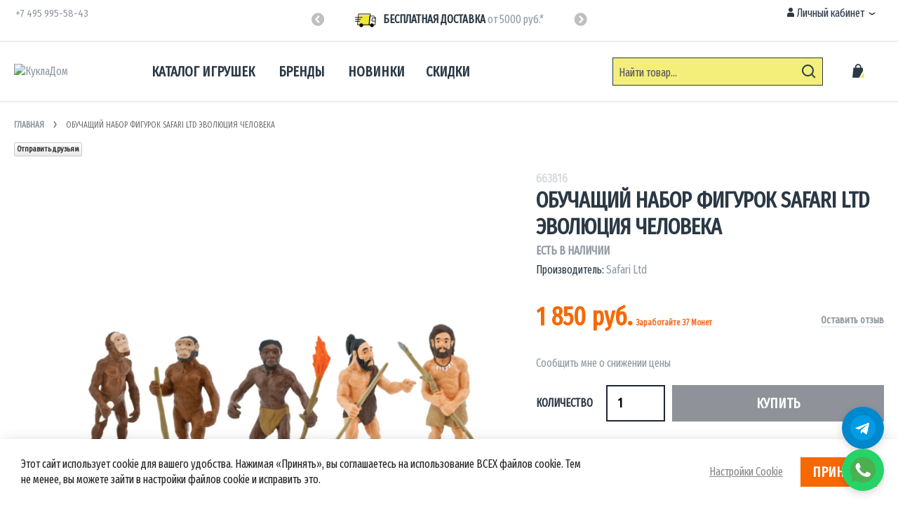

--- FILE ---
content_type: text/html; charset=UTF-8
request_url: https://www.kukladom.ru/nabor-figurok-safari-ltd-jevoljucija-cheloveka-663816.html
body_size: 39176
content:
<!doctype html>
<html lang="ru">
    <head prefix="og: http://ogp.me/ns# fb: http://ogp.me/ns/fb# product: http://ogp.me/ns/product#">
        <script>
    var BASE_URL = 'https\u003A\u002F\u002Fwww.kukladom.ru\u002F';
    var require = {
        'baseUrl': 'https\u003A\u002F\u002Fwww.kukladom.ru\u002Fstatic\u002Fversion1748451329\u002Ffrontend\u002FKukladom\u002FMain\u002Fru_RU'
    };</script>        <meta charset="utf-8"/>
<meta name="title" content="Обучащий набор фигурок Safari Ltd  Эволюция человека за 1,850 руб  – купить в интернет-магазине КуклаДом в Москве и России, отзывы"/>
<meta name="description" content="Набор из 5 фигурок человека, зрительно отображающий его эволюцию, которая продолжалась около 2 миллионов лет, начиная с обезьяноподобного австралопитека до человека прямоходящего.
Особенности:&nbsp;не самом деле эволюция человека имеет гораздо большее ко"/>
<meta name="keywords" content="Обучащий набор фигурок Safari Ltd  Эволюция человека, Safari Ltd, Игры развивающие, Для 7 лет и старше, Развивающие игры, Safari ltd, Наборы &quot;Жизненный цикл&quot;, Наборы фигурок TOOB®, Фигурки Safari Ltd., от 3 лет, от 4 лет, Игрушки детские, от 7 лет, от 5 лет, Элитные игрушки для детей, Развивающе наборы, Игрушки для детского сада, 663816, купить, официальный дистрибьютор Safari Ltd"/>
<meta name="robots" content="INDEX,FOLLOW"/>
<meta name="viewport" content="width=device-width, initial-scale=1"/>
<meta name="format-detection" content="telephone=no"/>
<title>Обучащий набор фигурок Safari Ltd  Эволюция человека за 1,850 руб  – купить в интернет-магазине КуклаДом в Москве и России, отзывы</title>
<link  rel="stylesheet" type="text/css"  media="all" href="https://www.kukladom.ru/static/version1748451329/_cache/merged/b3bff92cb57400bf35710eab68a2f47e.css" />
<link  rel="stylesheet" type="text/css"  media="screen and (min-width: 768px)" href="https://www.kukladom.ru/static/version1748451329/frontend/Kukladom/Main/ru_RU/css/styles-l.css" />
<link  rel="stylesheet" type="text/css"  media="print" href="https://www.kukladom.ru/static/version1748451329/frontend/Kukladom/Main/ru_RU/css/print.css" />
<link  rel="stylesheet" type="text/css"  media="screen, print" href="https://www.kukladom.ru/static/version1748451329/_cache/merged/69a91102e2f6c3279eb118f61be42f1b.css" />
<script  type="text/javascript"  src="https://use.fontawesome.com/6a3945582e.js"></script>
<script  type="text/javascript"  src="https://www.kukladom.ru/static/version1748451329/_cache/merged/0fb5022d695a90ff1ad52538246b5d8a.js"></script>
<link  rel="preload" as="font" crossorigin="anonymous" href="https://maxcdn.bootstrapcdn.com/font-awesome/4.7.0/fonts/fontawesome-webfont.woff2?v=4.7.0" />
<link  rel="preload" as="font" crossorigin="anonymous" href="https://www.kukladom.ru/static/version1748451329/frontend/Kukladom/Main/ru_RU/fonts/barlowsemicondensed/v5/400-latin.woff2" />
<link  rel="preload" as="font" crossorigin="anonymous" href="https://www.kukladom.ru/static/version1748451329/frontend/Kukladom/Main/ru_RU/fonts/barlowsemicondensed/v5/600-latin.woff2" />
<link  rel="preload" as="font" crossorigin="anonymous" href="https://www.kukladom.ru/static/version1748451329/frontend/Kukladom/Main/ru_RU/fonts/mukta/v7/400-latin.woff2" />
<link  rel="preload" as="font" crossorigin="anonymous" href="https://www.kukladom.ru/static/version1748451329/frontend/Kukladom/Main/ru_RU/fonts/mukta/v7/700-latin.woff2" />
<link  rel="icon" type="image/x-icon" href="https://www.kukladom.ru/media/favicon/stores/1/android-chrome-192x192.png" />
<link  rel="shortcut icon" type="image/x-icon" href="https://www.kukladom.ru/media/favicon/stores/1/android-chrome-192x192.png" />
<link  rel="alternate" hreflang="ru-ru" href="https://www.kukladom.ru/nabor-figurok-safari-ltd-jevoljucija-cheloveka-663816.html?___store=default" />
<link  rel="alternate" hreflang="x-default" href="https://www.kukladom.ru/nabor-figurok-safari-ltd-jevoljucija-cheloveka-663816.html?___store=default" />
<link  rel="canonical" href="https://www.kukladom.ru/nabor-figurok-safari-ltd-jevoljucija-cheloveka-663816.html" />
<link href="https://fonts.googleapis.com/css?family=Fira+Sans+Extra+Condensed|Oswald|Roboto+Condensed&display=swap" rel="stylesheet">
<meta name="facebook-domain-verification" content="i2szcf9zhyctgl0gmatnv2p8mmtr3m" />
            <script type="text/x-magento-init">
        {
            "*": {
                "Magento_PageCache/js/form-key-provider": {}
            }
        }
    </script>
<link rel="stylesheet" type="text/css" media="all" href="https://maxcdn.bootstrapcdn.com/font-awesome/latest/css/font-awesome.min.css"/><meta property="fb:app_id" content="169403946993966" />

<meta property="og:type" content="product" />
<meta property="og:title"
      content="&#x041E;&#x0431;&#x0443;&#x0447;&#x0430;&#x0449;&#x0438;&#x0439;&#x20;&#x043D;&#x0430;&#x0431;&#x043E;&#x0440;&#x20;&#x0444;&#x0438;&#x0433;&#x0443;&#x0440;&#x043E;&#x043A;&#x20;Safari&#x20;Ltd&#x20;&#x20;&#x042D;&#x0432;&#x043E;&#x043B;&#x044E;&#x0446;&#x0438;&#x044F;&#x20;&#x0447;&#x0435;&#x043B;&#x043E;&#x0432;&#x0435;&#x043A;&#x0430;" />
<meta property="og:image"
      content="https://www.kukladom.ru/media/catalog/product/cache/2/265x265/663816-nabor-obuchayuschij--evolyutsiya-cheloveka.jpg" />
<meta property="og:description"
      content="&#x041F;&#x043E;&#x0437;&#x043D;&#x0430;&#x0432;&#x0430;&#x0442;&#x0435;&#x043B;&#x044C;&#x043D;&#x044B;&#x0439;&#x20;&#x043D;&#x0430;&#x0431;&#x043E;&#x0440;,&#x20;&#x0432;&#x20;&#x043A;&#x043E;&#x0442;&#x043E;&#x0440;&#x043E;&#x043C;&#x20;&#x0440;&#x0435;&#x0431;&#x0435;&#x043D;&#x043E;&#x043A;&#x20;&#x0441;&#x043C;&#x043E;&#x0436;&#x0435;&#x0442;&#x20;&#x0443;&#x0437;&#x043D;&#x0430;&#x0442;&#x044C;&#x20;&#x043F;&#x043E;&#x0441;&#x043B;&#x0435;&#x0434;&#x043E;&#x0432;&#x0430;&#x0442;&#x0435;&#x043B;&#x044C;&#x043D;&#x043E;&#x0441;&#x0442;&#x044C;&#x20;&#x044D;&#x0432;&#x043E;&#x043B;&#x044E;&#x0446;&#x0438;&#x0438;&#x20;&#x0447;&#x0435;&#x043B;&#x043E;&#x0432;&#x0435;&#x043A;&#x0430;.&#x20;&#x0412;&#x044B;&#x0441;&#x043E;&#x043A;&#x0430;&#x044F;&#x20;&#x0434;&#x0435;&#x0442;&#x0430;&#x043B;&#x0438;&#x0437;&#x0430;&#x0446;&#x0438;&#x044F;.&#x20;&#x0420;&#x0443;&#x0447;&#x043D;&#x0430;&#x044F;&#x20;&#x0440;&#x043E;&#x0441;&#x043F;&#x0438;&#x0441;&#x044C;.&#x20;&#x0412;&#x043E;&#x0437;&#x0440;&#x0430;&#x0441;&#x0442;&#x3A;&#x20;4&#x2B;.&#x20;&#x0420;&#x0430;&#x0437;&#x043C;&#x0435;&#x0440;&#x20;&#x0443;&#x043F;&#x0430;&#x043A;&#x043E;&#x0432;&#x043A;&#x0438;&#x3A;&#x20;19,5&#x20;&#x0441;&#x043C;&#x20;&#x0445;&#x20;23&#x20;&#x0441;&#x043C;.&#x0D;&#x0A;" />
<meta property="og:url" content="https://www.kukladom.ru/nabor-figurok-safari-ltd-jevoljucija-cheloveka-663816.html" />
    <meta property="product:price:amount" content="1850"/>
    <meta property="product:price:currency"
      content="RUB"/>
<script type="application/ld+json">{"@context":"http://schema.org","@type":"Product","@id":"https://www.kukladom.ru/nabor-figurok-safari-ltd-jevoljucija-cheloveka-663816.html","name":"\u041e\u0431\u0443\u0447\u0430\u0449\u0438\u0439 \u043d\u0430\u0431\u043e\u0440 \u0444\u0438\u0433\u0443\u0440\u043e\u043a Safari Ltd  \u042d\u0432\u043e\u043b\u044e\u0446\u0438\u044f \u0447\u0435\u043b\u043e\u0432\u0435\u043a\u0430","sku":"663816","gtin13":"609366663814","image":"https://www.kukladom.ru/media/catalog/product/cache/2/88x110/663816-nabor-obuchayuschij--evolyutsiya-cheloveka.jpg","description":"\u041f\u043e\u0437\u043d\u0430\u0432\u0430\u0442\u0435\u043b\u044c\u043d\u044b\u0439 \u043d\u0430\u0431\u043e\u0440, \u0432 \u043a\u043e\u0442\u043e\u0440\u043e\u043c \u0440\u0435\u0431\u0435\u043d\u043e\u043a \u0441\u043c\u043e\u0436\u0435\u0442 \u0443\u0437\u043d\u0430\u0442\u044c \u043f\u043e\u0441\u043b\u0435\u0434\u043e\u0432\u0430\u0442\u0435\u043b\u044c\u043d\u043e\u0441\u0442\u044c \u044d\u0432\u043e\u043b\u044e\u0446\u0438\u0438 \u0447\u0435\u043b\u043e\u0432\u0435\u043a\u0430. \u0412\u044b\u0441\u043e\u043a\u0430\u044f \u0434\u0435\u0442\u0430\u043b\u0438\u0437\u0430\u0446\u0438\u044f. \u0420\u0443\u0447\u043d\u0430\u044f \u0440\u043e\u0441\u043f\u0438\u0441\u044c. \u0412\u043e\u0437\u0440\u0430\u0441\u0442: 4+. \u0420\u0430\u0437\u043c\u0435\u0440 \u0443\u043f\u0430\u043a\u043e\u0432\u043a\u0438: 19,5 \u0441\u043c \u0445 23 \u0441\u043c. ","brand":{"@type":"Brand","name":"Safari Ltd"},"offers":[{"@type":"Offer","availability":"http://schema.org/InStock","priceCurrency":"RUB","price":1850,"url":"https://www.kukladom.ru/nabor-figurok-safari-ltd-jevoljucija-cheloveka-663816.html","itemCondition":"http://schema.org/NewCondition"}]}</script>
    </head>
    <body data-container="body"
          data-mage-init='{"loaderAjax": {}, "loader": { "icon": "https://www.kukladom.ru/static/version1748451329/frontend/Kukladom/Main/ru_RU/images/loader-2.gif"}}'
        class="lightboxpro-default swissup-ajaxsearch-loading catalog-product-view product-nabor-figurok-safari-ltd-jevoljucija-cheloveka-663816 page-layout-1column" id="html-body">
        

<div id="cookie-status">
    The store will not work correctly in the case when cookies are disabled.</div>
<script type="text&#x2F;javascript">document.querySelector("#cookie-status").style.display = "none";</script>
<script type="text/x-magento-init">
    {
        "*": {
            "cookieStatus": {}
        }
    }
</script>

<script type="text/x-magento-init">
    {
        "*": {
            "mage/cookies": {
                "expires": null,
                "path": "\u002F",
                "domain": ".www.kukladom.ru",
                "secure": false,
                "lifetime": "3600"
            }
        }
    }
</script>
    <noscript>
        <div class="message global noscript">
            <div class="content">
                <p>
                    <strong>Скорее всего в вашем браузере отключён JavaScript.</strong>
                    <span>
                        For the best experience on our site, be sure to turn on Javascript in your browser.                    </span>
                </p>
            </div>
        </div>
    </noscript>

<script>
    window.cookiesConfig = window.cookiesConfig || {};
    window.cookiesConfig.secure = true;
</script><script>    require.config({
        map: {
            '*': {
                wysiwygAdapter: 'mage/adminhtml/wysiwyg/tiny_mce/tinymce4Adapter'
            }
        }
    });</script>    <!-- Yandex.Metrika counter -->
    <noscript><div><img src="https://mc.yandex.ru/watch/564130" style="position:absolute; left:-9999px;" alt="" /></div></noscript>
    <script type="text/x-magento-init">
            {
                "*": {
                    "Wfu_YaMetrika/js/yandex-metrika-init": {
                        "isCookieRestrictionModeEnabled": 0,
                        "currentWebsite": 0,
                        "customerCookieName": "customer_uid",
                        "cookieName": "user_allowed_save_cookie",
                        "yamtAccountId": "564130",
                        "gtmActive": "0",
                        "gtmAccountId": "GTM-PDVZ73S",
                        "rtcActive": "0",
                        "rtcAccountId": "RC-75277640687-2",
                        "storeCurrencyCode": "RUB",
                        "ordersData": []                    }
                }
            }
    </script>
    <!-- /Yandex.Metrika counter -->

    
<script type="text/x-magento-init">
    {
        "*": {
            "Wfu_YaMetrika/js/yandex-metrika-cart": {
                "blockNames": ["category.products.list","product.info.upsell","catalog.product.related","checkout.cart.crosssell","search_result_list"],
                "cookieAddToCart": "add_to_cart",
                "cookieRemoveFromCart": "remove_from_cart"
            }
        }
    }
</script>
<div class="page-wrapper"><!--  -->
<div data-bind="scope: 'ajaxpro'">
    <div class="ajaxpro-wrapper" data-block="ajaxpro" data-bind="visible: isActive()">
        <!-- <button
            type="button"
            class="action action-auth-toggle"
            data-trigger="ajaxpro">
            <span data-bind="i18n: 'Modal Ajaxpro'"></span>
        </button> -->
        <div class="block-ajaxpro"
             style="display: none"
             data-bind="mageInit: {
                'Swissup_Ajaxpro/js/modal':{
                    'modalClass': 'ajaxpro-modal-dialog ajaxpro-modal-dialog-popup ajaxpro-popup-suggestpage-view',
                    'responsive': true,
                    'innerScroll': true,
                    'type': 'popup',
                    'buttons': [{
                        text: 'Вернуться к выбору товаров',
                        class: 'ajaxpro-continue-button',
                        click: function() {
                            this.closeModal();
                        }
                    }]
                }}">
            <div id="ajaxpro-checkout.cart"
                 data-bind="afterRender: afterRender, bindHtml: bindBlock('checkout.cart')">
            </div>
        </div>
    </div>
    <div id="ajaxpro-checkout.cart.fixes" data-bind="html: bindBlock('checkout.cart.fixes')"></div>
</div>
<div data-bind="scope: 'ajaxpro'">
    <div class="ajaxpro-wrapper" data-block="ajaxpro" data-bind="visible: isActive()">
        <!-- <button type="button" class="action action-auth-toggle" data-trigger="ajaxpro">
            <span data-bind="i18n: 'Modal Ajaxpro'"></span>
        </button> -->
        <div class="block-ajaxpro" style="display: none" data-bind="mageInit: {
                'Swissup_Ajaxpro/js/modal':{
                    'responsive': true,
                    'innerScroll': true,
                    'buttons': []
                }}">
            <div id="ajaxpro-catalog.product.view" class="column main" data-bind="afterRender: afterRender, bindHtml: bindBlock('catalog.product.view')"></div>
        </div>
    </div>
</div>
<header class="page-header"><div class="panel wrapper"><div class="panel header argento-grid"><ul class="header links">    <li class="greet welcome" data-bind="scope: 'customer'">
        <!-- ko if: customer().fullname  -->
        <span class="logged-in"
              data-bind="text: new String('Добро пожаловать, %1!').replace('%1', customer().fullname)">
        </span>
        <!-- /ko -->
        <!-- ko ifnot: customer().fullname  -->
        <span class="not-logged-in"
              data-bind='html:"КуклаДом – лучший сайт для покупателей"'></span>
                <!-- /ko -->
    </li>
    <script type="text/x-magento-init">
    {
        "*": {
            "Magento_Ui/js/core/app": {
                "components": {
                    "customer": {
                        "component": "Magento_Customer/js/view/customer"
                    }
                }
            }
        }
    }
    </script>
<li class="link authorization-link" data-label="или">
    <a href="https://www.kukladom.ru/customer/account/login/"        >Войти</a>
</li>
<li><a href="https://www.kukladom.ru/customer/account/create/" id="id2ICNoP9G" >Зарегистрироваться</a></li></ul><div class="col-md-4"><div class="header-contact-wrap"><div class="hidden-xs a-center">
	<div class="header-phones">

		<a href="tel:84959955843">+7 495 995-58-43</a>
	</div>
</div></div><a class="action skip contentarea"
   href="#contentarea">
    <span>
        Skip to Content    </span>
</a>
</div><div class="col-md-4"><div class="slick-slider header-slider" data-mage-init='{"slick": {"swipeToSlide": true, "centerMode": true, "centerPadding": "0", "rows": 0, "autoplay": true, "autoplaySpeed": 10000}}'>
    <div class="slick-slide"><i class="force-icon force-icon-medium force-delivery"></i><strong>Бесплатная доставка</strong> <span class="visible-lg-inline visible-md-inline">от 5000 руб.*</span></div>
    <div class="slick-slide"><i class="force-icon force-icon-medium force-shield"></i><strong>Фирменный магазин</strong> <span class="visible-lg-inline visible-md-inline">официального поставщика.</span></div>
    <div class="slick-slide"><i class="force-icon force-icon-medium force-100percent"></i><strong>Гарантия качества</strong> <span class="visible-lg-inline visible-md-inline">сертифицированные товары.</span></div>
</div></div><div class="col-md-4"><div class="switcher customer switcher-customer" data-ui-id="customer-switcher" id="switcher-customer">
    <strong class="label switcher-label"><span>Личный кабинет</span></strong>
    <div class="actions dropdown options switcher-options">
        <div class="action toggle switcher-trigger"
             id="switcher-customer-trigger"
             data-mage-init='{"dropdown":{}}'
             data-toggle="dropdown"
             data-trigger-keypress-button="true">
            <a class="link"
               href="https://www.kukladom.ru/customer/account/"
               title="Личный кабинет">
                <i class="icon"></i>
                <span class="text">Личный кабинет</span>
            </a>
        </div>
        <ul class="dropdown switcher-dropdown"><li><a href="https://www.kukladom.ru/customer/account/" id="id4DEhMuVI" >Личный кабинет</a></li><li class="link wishlist" data-bind="scope: 'wishlist'">
    <a href="https://www.kukladom.ru/wishlist/">Лист пожеланий        <!-- ko if: wishlist().counter -->
        <span data-bind="text: wishlist().counter" class="counter qty"></span>
        <!-- /ko -->
    </a>
</li>
<script type="text/x-magento-init">
    {
        "*": {
            "Magento_Ui/js/core/app": {
                "components": {
                    "wishlist": {
                        "component": "Magento_Wishlist/js/view/wishlist"
                    }
                }
            }
        }
    }

</script>
<li class="link authorization-link" data-label="или">
    <a href="https://www.kukladom.ru/customer/account/login/"        >Войти</a>
</li>

<script type="text/x-magento-init">
    {
        "*": {
            "Magento_Ui/js/core/app": {
                "components": {
                    "rewards": {
                        "component": "Mirasvit_RewardsCheckout/js/view/rewards",
                        "defaultValue": ""
                    }
                }
            }
        }
    }
</script>
</ul>    </div>
</div>
</div></div></div><div class="header wrapper"><div class="header content"><span data-action="toggle-nav" class="action nav-toggle"><span>Toggle Nav</span></span>
<a class="logo" href="https://www.kukladom.ru/" title="КуклаДом">
        <img src="https://www.kukladom.ru/media/logo/stores/1/logo_kukladom_2x.png"
         title="КуклаДом"
         alt="КуклаДом"
         width="161"         height="32"    />
</a>
    <div class="sections nav-sections">
                <div class="section-items nav-sections-items"
             data-mage-init='{"tabs":{"openedState":"active"}}'>
                                            <div class="section-item-title nav-sections-item-title"
                     data-role="collapsible">
                    <a class="nav-sections-item-switch"
                       data-toggle="switch" href="#store.menu">
                        Меню                    </a>
                </div>
                <div class="section-item-content nav-sections-item-content"
                     id="store.menu"
                     data-role="content">
                    
<nav class="swissup-navigationpro navpro navigation orientation-horizontal dropdown-level0-stick-center dropdown-right dropdown-bottom navpro-transformable navpro-effect-fade"
    data-action="navigation">
    <ul id="navpro-topnav"
        class="navpro-menu navpro-nowrap-offset-100"
        data-mage-init-lazy='{"navpro":{"level0":{"position":{"my":"center top","at":"center bottom"}},"position":{"my":"left top","at":"right top"}}}'
        >
        <li  class="li-item level0 nav-1 size-boxed category-item first level-top parent"><a href="https://www.kukladom.ru/shop.html" class="level-top"><span>Каталог игрушек</span></a><div class="navpro-dropdown navpro-dropdown-level1 size-boxed" data-level="0"><div class="navpro-dropdown-inner"><div class="navpro-row gutters"><div class="navpro-col navpro-col-12"><div class="panel mb2">
    <ul class="flex links">
        <li class="label">Популярные категории:</li>
        <li><a href="https://www.kukladom.ru/shop/igrushki-dlya-malchikov.html">Мальчикам</a></li>
        <li><a href="https://www.kukladom.ru/shop/igrushki-dlya-devochek.html">Девочкам</a></li>
        <li><a href="https://www.kukladom.ru/shop/igrushki-dlja-malyshej.html">Малышам</a></li>
        
        <li class="ml-auto"><a href="https://www.kukladom.ru/shop/oplata.html">Оплата</a></li>
        <li><a href="https://www.kukladom.ru/shop/dostavka.html">Доставка</a></li>
        <li><a href="https://www.kukladom.ru/shop/return.html">Возврат</a></li>
    </ul>
</div></div><div class="navpro-col navpro-col-12"><ul class="children multicolumn multicolumn-5" data-columns="5"><li  class="li-item level1 nav-1-1 size-medium category-item first parent-expanded"><a href="https://www.kukladom.ru/shop/sjuzhetno-rolevye-igry-dlja-detej.html" class="">
    
        <img style="margin:-2px 7px 0 0" class="va-middle" src="https://www.kukladom.ru/media//catalog/menu/sujet.png" />
    
    <span>Деревянные игрушки</span>
</a><div class="navpro-dropdown-expanded navpro-dropdown-level2 size-medium" data-level="1"><div class="navpro-dropdown-inner"><div class="navpro-row gutters"><div class="navpro-col navpro-col-12"><ul class="children" data-columns="1"><li  class="li-item level2 nav-1-1-1 size-small category-item first"><a href="https://www.kukladom.ru/shop/igrushki-dlja-malyshej.html" class=""><span>Игрушки для малышей</span></a></li><li  class="li-item level2 nav-1-1-2 size-small category-item"><a href="https://www.kukladom.ru/shop/sjuzhetno-rolevye-igry-dlja-detej/zheleznaja-doroga.html" class=""><span>Железная дорога и поезда</span></a></li><li  class="li-item level2 nav-1-1-3 size-small category-item"><a href="https://www.kukladom.ru/shop/sjuzhetno-rolevye-igry-dlja-detej/kukol-nye-domiki-i-mebel.html" class=""><span>Кукольные домики и мебель</span></a></li><li  class="li-item level2 nav-1-1-4 size-small category-item"><a href="https://www.kukladom.ru/shop/sjuzhetno-rolevye-igry-dlja-detej/igrushechnaja-kuhnya.html" class="">
    <span>Кухня, еда и посуда</span>
    <span class="tip accent text-small">Хит!</span>
</a></li><li  class="li-item level2 nav-1-1-5 size-small category-item"><a href="https://www.kukladom.ru/shop/sjuzhetno-rolevye-igry-dlja-detej/parkovka-detskaja-garazh.html" class=""><span>Парковки и транспорт</span></a></li><li  class="li-item level2 nav-1-1-6 size-small category-item"><a href="https://www.kukladom.ru/shop/sjuzhetno-rolevye-igry-dlja-detej/piraty-i-zamki.html" class=""><span>Пираты и Замки</span></a></li><li  class="li-item level2 nav-1-1-7 size-small category-item last"><a href="https://www.kukladom.ru/shop/sjuzhetno-rolevye-igry-dlja-detej/bol-nica-nabory-doktora.html" class=""><span>Набор доктора и визажиста</span></a></li></ul></div></div></div></div></li><li  class="li-item level1 nav-1-2 size-medium category-item parent-expanded"><a href="https://www.kukladom.ru/shop/figurki-zhivotnyh-safari.html" class="">
    
        <img style="margin:-2px 7px 0 0" class="va-middle" src="https://www.kukladom.ru/media/catalog/menu/dinosaur.svg" width="24" height="24" />
    
    <span>Фигурки</span>
</a><div class="navpro-dropdown-expanded navpro-dropdown-level2 size-medium" data-level="1"><div class="navpro-dropdown-inner"><div class="navpro-row gutters"><div class="navpro-col navpro-col-12"><ul class="children" data-columns="1"><li  class="li-item level2 nav-1-2-1 size-small category-item first"><a href="https://www.kukladom.ru/shop/figurki-zhivotnyh-safari/nabor-figurok.html" class=""><span>Наборы фигурок</span></a></li><li  class="li-item level2 nav-1-2-2 size-small category-item"><a href="https://www.kukladom.ru/shop/figurki-zhivotnyh-safari/suvenirnye-figurki.html" class=""><span>Сувенирные фигурки</span></a></li><li  class="li-item level2 nav-1-2-3 size-small category-item"><a href="https://www.kukladom.ru/shop/figurki-zhivotnyh-safari/figurki-vymershih-zhivotnyh.html" class=""><span>Вымершие животные</span></a></li><li  class="li-item level2 nav-1-2-4 size-small category-item"><a href="https://www.kukladom.ru/shop/figurki-zhivotnyh-safari/figurki-mlekopitajuschih-zhivotnyh.html" class=""><span>Млекопитающие</span></a></li><li  class="li-item level2 nav-1-2-5 size-small category-item"><a href="https://www.kukladom.ru/shop/figurki-zhivotnyh-safari/figurki-obitatelej-vodnoj-sredy.html" class=""><span>Водные обитатели</span></a></li><li  class="li-item level2 nav-1-2-6 size-small category-item"><a href="https://www.kukladom.ru/shop/figurki-zhivotnyh-safari/figurki-reptilii.html" class=""><span>Рептилии и Лягушки</span></a></li><li  class="li-item level2 nav-1-2-7 size-small category-item"><a href="https://www.kukladom.ru/shop/figurki-zhivotnyh-safari/pticy.html" class=""><span>Птицы</span></a></li><li  class="li-item level2 nav-1-2-8 size-small category-item"><a href="https://www.kukladom.ru/shop/figurki-zhivotnyh-safari/nasekomye.html" class=""><span>Насекомые и пауки</span></a></li><li  class="li-item level2 nav-1-2-9 size-small category-item"><a href="https://www.kukladom.ru/shop/figurki-zhivotnyh-safari/drakony.html" class=""><span>Драконы</span></a></li><li  class="li-item level2 nav-1-2-10 size-small category-item parent"><a href="https://www.kukladom.ru/shop/figurki-zhivotnyh-safari/mifologija.html" class=""><span>Мифология</span></a><div class="navpro-dropdown navpro-dropdown-level3 size-small" data-level="2"><div class="navpro-dropdown-inner"><div class="navpro-row gutters"><div class="navpro-col navpro-col-12"><ul class="children" data-columns="1"><li  class="li-item level3 nav-1-2-10-1 size-small category-item first last"><a href="https://www.kukladom.ru/shop/igrushki-na-ruku.html" class=""><span>Игрушки на руку</span></a></li></ul></div></div></div></div></li><li class="li-item level2 navpro-shop-all"><a href="https://www.kukladom.ru/shop/figurki-zhivotnyh-safari.html"><span>Все товары</span></a></li></ul></div></div></div></div></li><li  class="li-item level1 nav-1-3 size-medium category-item parent-expanded"><a href="https://www.kukladom.ru/shop/opticheskie-igrushki-navir.html" class="">
    
        <img style="margin:-2px 7px 0 0" class="va-middle" src="https://www.kukladom.ru/media/catalog/menu/optic.svg" width="24" height="24" />
    
    <span>Оптические игрушки</span>
</a><div class="navpro-dropdown-expanded navpro-dropdown-level2 size-medium" data-level="1"><div class="navpro-dropdown-inner"><div class="navpro-row gutters"><div class="navpro-col navpro-col-12"><ul class="children" data-columns="1"><li  class="li-item level2 nav-1-3-1 size-small category-item first"><a href="https://www.kukladom.ru/shop/opticheskie-igrushki-navir/banki-dlja-nasekomyh.html" class=""><span>Банки для насекомых</span></a></li><li  class="li-item level2 nav-1-3-2 size-small category-item"><a href="https://www.kukladom.ru/shop/opticheskie-igrushki-navir/detskie-binokli.html" class=""><span>Бинокли</span></a></li><li  class="li-item level2 nav-1-3-3 size-small category-item"><a href="https://www.kukladom.ru/shop/opticheskie-igrushki-navir/giroskop.html" class=""><span>Гироскопы </span></a></li><li  class="li-item level2 nav-1-3-4 size-small category-item"><a href="https://www.kukladom.ru/shop/opticheskie-igrushki-navir/lupy-detskie.html" class=""><span>Лупы </span></a></li><li  class="li-item level2 nav-1-3-5 size-small category-item"><a href="https://www.kukladom.ru/shop/opticheskie-igrushki-navir/mikroskopy.html" class=""><span>Микроскопы</span></a></li><li  class="li-item level2 nav-1-3-6 size-small category-item"><a href="https://www.kukladom.ru/shop/opticheskie-igrushki-navir/periskopy.html" class=""><span>Перископы</span></a></li><li  class="li-item level2 nav-1-3-7 size-small category-item"><a href="https://www.kukladom.ru/shop/opticheskie-igrushki-navir/teleskopy.html" class=""><span>Подзорные трубы и Телескопы</span></a></li><li  class="li-item level2 nav-1-3-8 size-small category-item last"><a href="https://www.kukladom.ru/shop/opticheskie-igrushki-navir/opticheskie-nabory.html" class=""><span>Подарочные наборы</span></a></li></ul></div></div></div></div></li><li  class="li-item level1 nav-1-4 size-small category-item parent-expanded"><a href="https://www.kukladom.ru/shop/konstruktory.html" class="">
    
        <img style="margin:-2px 7px 0 0" class="va-middle" src="https://www.kukladom.ru/media/catalog/menu/block.svg" width="24" height="24" />
    
    <span>Конструкторы</span>
</a><div class="navpro-dropdown-expanded navpro-dropdown-level2 size-small" data-level="1"><div class="navpro-dropdown-inner"><div class="navpro-row gutters"><div class="navpro-col navpro-col-12"><ul class="children" data-columns="1"><li  class="li-item level2 nav-1-4-1 size-small category-item first"><a href="https://www.kukladom.ru/shop/konstruktory/meli-basic.html" class=""><span>Серия Meli Basic</span></a></li><li  class="li-item level2 nav-1-4-2 size-small category-item"><a href="https://www.kukladom.ru/shop/konstruktory/meli-mini.html" class=""><span>Серия Meli Mini</span></a></li><li  class="li-item level2 nav-1-4-3 size-small category-item last"><a href="https://www.kukladom.ru/shop/konstruktory/edu.html" class=""><span>Серия EDU</span></a></li></ul></div></div></div></div></li><li  class="li-item level1 nav-1-5 size-small category-item parent-expanded"><a href="https://www.kukladom.ru/shop/tvorchestvo.html" class="">
    
        <img style="margin:-2px 7px 0 0" class="va-middle" src="https://www.kukladom.ru/media/catalog/menu/clay.svg" width="24" height="24" />
    
    <span>Творчество</span>
</a><div class="navpro-dropdown-expanded navpro-dropdown-level2 size-small" data-level="1"><div class="navpro-dropdown-inner"><div class="navpro-row gutters"><div class="navpro-col navpro-col-12"><ul class="children" data-columns="1"><li  class="li-item level2 nav-1-5-1 size-small category-item first"><a href="https://www.kukladom.ru/shop/tvorchestvo/vozdushnyj-plastilin.html" class=""><span>Воздушный пластилин </span></a></li><li  class="li-item level2 nav-1-5-2 size-small category-item"><a href="https://www.kukladom.ru/shop/tvorchestvo/kineticheskij-pesok.html" class=""><span>Скульптурный песок</span></a></li><li  class="li-item level2 nav-1-5-3 size-small category-item"><a href="https://www.kukladom.ru/shop/tvorchestvo/slajmy.html" class=""><span>Слаймы</span></a></li><li  class="li-item level2 nav-1-5-4 size-small category-item"><a href="https://www.kukladom.ru/shop/tvorchestvo/ukrashenija-dlja-prazdnika.html" class=""><span>Товары для праздника</span></a></li><li  class="li-item level2 nav-1-5-5 size-small category-item"><a href="https://www.kukladom.ru/shop/tvorchestvo/rospis-po-derevu.html" class=""><span>Роспись по дереву</span></a></li><li  class="li-item level2 nav-1-5-6 size-small category-item last"><a href="https://www.kukladom.ru/shop/tvorchestvo/pazly-3d-ob-emnye.html" class=""><span>Пазлы 3d объемные</span></a></li></ul></div></div></div></div></li><li  class="li-item level1 nav-1-6 size-small category-item parent-expanded"><a href="https://www.kukladom.ru/shop/igrovyekovriki.html" class="">
    <span>Игровые коврики</span>
    <span class="tip accent text-small">Топ</span>
</a></li><li  class="li-item level1 nav-1-7 size-small category-item parent-expanded"><a href="https://www.kukladom.ru/shop/ulichnye-igry-detskie/shlemy-perchatki-zvonki.html" class=""><span>Велошлемы</span></a></li><li  class="li-item level1 nav-1-8 size-small category-item last parent-expanded"><a href="https://www.kukladom.ru/shop/igrushki-na-ruku.html" class=""><span>Игрушки на руку</span></a></li></ul></div><div class="navpro-col navpro-col-12">&nbsp;</div><div class="navpro-col navpro-col-12"><div class="panel bold text-center text-big mb0"><i class="force-icon force-icon-medium force-delivery"></I> <a href="/shop/dostavka.html">Бесплатная доставка </a>по России от 4000₽</div></div></div></div><span class="navpro-shevron"></span></div></li><li  class="li-item level0 nav-2 size-boxed category-item level-top parent"><a href="https://www.kukladom.ru/brands.html" class="level-top"><span>Бренды</span></a><div class="navpro-dropdown navpro-dropdown-level1 size-boxed" data-level="0"><div class="navpro-dropdown-inner"><div class="navpro-row gutters"><div class="navpro-col navpro-col-12"><div class="panel mb2">
    <ul class="flex links">
        <li class="label">Популярные категории:</li>
        <li><a href="https://www.kukladom.ru/shop/igrushki-optom.html">Оптовые продажи</a></li>
        <li><a href="https://www.kukladom.ru/shop/igrushki-dlya-detskih-sadov.html">Игрушки для детского сада</a></li>
      
        
        <li class="ml-auto"><a href="https://www.kukladom.ru/blog/">Статьи</a></li>
       
    </ul>
</div></div><div class="navpro-col navpro-col-9"><ul class="children multicolumn multicolumn-2 vertical" data-columns="2"><li  class="li-item level1 nav-2-1 size-small category-item first parent-expanded"><a href="https://www.kukladom.ru/brands/letoyvan.html" class=""><span>LE TOY VAN</span></a></li><li  class="li-item level1 nav-2-2 size-small category-item parent-expanded"><a href="https://www.kukladom.ru/brands/safariltd.html" class=""><span>Safari ltd</span></a></li><li  class="li-item level1 nav-2-3 size-small category-item parent-expanded"><a href="https://www.kukladom.ru/brands/navir" class=""><span>Navir</span></a></li><li  class="li-item level1 nav-2-4 size-small category-item parent-expanded"><a href="https://www.kukladom.ru/brands/meli.html" class=""><span>Meli</span></a></li><li  class="li-item level1 nav-2-5 size-small category-item parent-expanded"><a href="https://www.kukladom.ru/brands/achoka.html" class=""><span>Achoka</span></a></li><li  class="li-item level1 nav-2-6 size-small category-item parent-expanded"><a href="https://www.kukladom.ru/brands/krooom.html" class=""><span>Krooom</span></a></li><li  class="li-item level1 nav-2-7 size-small category-item parent-expanded"><a href="https://www.kukladom.ru/brands/janod.html" class=""><span>Janod</span></a></li><li  class="li-item level1 nav-2-8 size-small category-item parent-expanded"><a href="https://www.kukladom.ru/brands/lilalu.html" class=""><span>LiLaLu Aachen</span></a></li><li  class="li-item level1 nav-2-9 size-small category-item parent-expanded"><a href="https://www.kukladom.ru/brands/kiddi-moto.html" class=""><span>Kiddi Moto</span></a></li><li  class="li-item level1 nav-2-10 size-small category-item parent-expanded"><a href="https://www.kukladom.ru/brands/coloyou.html" class="">
    <span>Coloyou</span>
    <span class="tip accent">New</span>
</a></li><li  class="li-item level1 nav-2-11 size-small category-item last parent-expanded"><a href="https://www.kukladom.ru/brands/recur.html" class="">
    <span>Recur</span>
    <span class="tip accent">New</span>
</a></li></ul></div><div class="navpro-col navpro-col-3"><img src="https://www.kukladom.ru/media/distributor.png" alt="Дистрибьютор в России" /></div><div class="navpro-col navpro-col-12"><div class="panel bold text-center text-big mb0"><i class="force-icon force-icon-medium force-shield"></I> Официальный эксклюзивный представитель и дистрибьютор в России и СНГ</div></div></div></div><span class="navpro-shevron"></span></div></li><li  class="li-item level0 nav-3 size-fullwidth category-item level-top"><a href="https://www.kukladom.ru/catalog/category/view/s/novinki/id/60/" class="level-top"><span>Новинки</span></a></li><li  class="li-item level0 nav-4 size-boxed category-item level-top parent"><a href="https://www.kukladom.ru/skidki-kukladom.html" class="level-top"><span>Скидки</span></a><div class="navpro-dropdown navpro-dropdown-level1 size-boxed" data-level="0"><div class="navpro-dropdown-inner"><div class="navpro-row gutters"><div class="navpro-col navpro-col-9"><ul class="children vertical" data-columns="1"><li  class="li-item level1 nav-4-1 size-small category-item first parent-expanded"><a href="https://www.kukladom.ru/skidki-kukladom/rasprodazha.html" class=""><span>Распродажа </span></a></li><li  class="li-item level1 nav-4-2 size-small category-item last parent-expanded"><a href="https://www.kukladom.ru/skidki-kukladom/ucenka.html" class=""><span>Уценка</span></a></li></ul></div><div class="navpro-col navpro-col-3"><div >
<img src="https://www.kukladom.ru/media/sale3.png" alt="Скидки" />
</div></div><div class="navpro-col navpro-col-12"><div class="panel bold text-center text-big mb0">Начисляем бонусные монеты Зарегистрированным клиентам</div></div></div></div><span class="navpro-shevron"></span></div></li><li  class="li-item level0 nav-5 size-fullwidth last level-top hidden-md hidden-sm hidden-xl"><div class="widget block block-static-block">
    <div class="header-phones"><a href="tel:84959955843">8 (495) 995-58-43</a>
<a href="tel:88003332209">8 800 333-22-09</a></div></div>
</li>            </ul>
    <div class="navpro-mobile"></div>

    </nav>
<script type="text/javascript">
require(['jquery'], function ($) {
    var $menu = $('#navpro-topnav'),
        components = $menu.data('mageInitLazy'),
        menu = $menu.get(0),
        mql;

    /**
     * Check media query and initialize Navigationpro menu
     *
     * @return {Boolean} Media query match result
     */
    function checkAndInit(mql) {
        if (mql.matches) {
            $.each(components, function (component, settings) {
                require([component], function (factory) {
                    factory(settings, menu);
                });
            });
        }

        return mql.matches;
    }

    /**
     * Click listener in menu toggler on mobile
     *
     * @param  {jQuery.Event} event
     */
    function clickWhenNotInited(event) {
        var $toggler = $(event.target),
            loader = 'https://www.kukladom.ru/static/version1748451329/frontend/Kukladom/Main/ru_RU/images/loader-2.gif';

        $toggler.css({
            backgroundImage: 'url(' + loader + ')',
            backgroundSize: '180px',
            backgroundPosition: 'center'
        });
        $(document).one('navprocreate', function () {
            $toggler.css({
                backgroundImage: '',
                backgroundSize: '',
                backgroundPosition: ''
            });
            $menu.data('swissupNavpro').toggle();
        });
        checkAndInit(matchMedia('all'));
    }

    mql = matchMedia('(min-width: 768px)');

    if (!checkAndInit(mql)) {
        mql.addListener(checkAndInit);
        $('[data-action=toggle-nav]').one('click', clickWhenNotInited);
    }
})
</script>
                </div>
                                            <div class="section-item-title nav-sections-item-title"
                     data-role="collapsible">
                    <a class="nav-sections-item-switch"
                       data-toggle="switch" href="#store.links">
                        Кабинет                    </a>
                </div>
                <div class="section-item-content nav-sections-item-content"
                     id="store.links"
                     data-role="content">
                    <!-- Account links -->                </div>
                                                            <div class="section-item-title nav-sections-item-title"
                     data-role="collapsible">
                    <a class="nav-sections-item-switch"
                       data-toggle="switch" href="#store.pages">
                        Информация                    </a>
                </div>
                <div class="section-item-content nav-sections-item-content"
                     id="store.pages"
                     data-role="content">
                    
    <div class="block widget block-navpro ">
                <div class="block-content block-navpro-content">

        
<nav class="swissup-navigationpro navpro orientation-vertical navpro-accordion dropdown-level0-stick-left dropdown-right dropdown-top navpro-transformable"
    >
    <ul id="widget-menu-0-menu"
        class="navpro-menu "
        data-mage-init='{"navpro":{"level0":{"position":{"my":"left bottom","at":"left top"}},"position":{"my":"left bottom","at":"right bottom"}}}'
        >
        <li  class="li-item level0 nav-1 size-small first level-top parent"><a href="https://www.kukladom.ru/" class="level-top"><span>Покупателям</span></a><div class="navpro-dropdown navpro-dropdown-level1 size-small" data-level="0"><div class="navpro-dropdown-inner"><div class="navpro-row gutters"><div class="navpro-col navpro-col-12"><ul class="children" data-columns="1"><li  class="li-item level1 nav-1-1 size-small first"><a href="https://www.kukladom.ru//shop/oplata.html" class=""><span>Оплата</span></a></li><li  class="li-item level1 nav-1-2 size-small"><a href="https://www.kukladom.ru//shop/dostavka.html" class=""><span>Доставка</span></a></li><li  class="li-item level1 nav-1-3 size-small"><a href="https://www.kukladom.ru//offerta/" class=""><span>Условия продажи</span></a></li><li  class="li-item level1 nav-1-4 size-small"><a href="https://www.kukladom.ru//shop/return.html" class=""><span>Возврат товара</span></a></li><li  class="li-item level1 nav-1-5 size-small last"><a href="https://www.kukladom.ru//shop/bonus.html" class=""><span>Бонусы</span></a></li></ul></div></div></div><span class="navpro-shevron"></span></div></li><li  class="li-item level0 nav-2 size-small level-top parent"><a href="https://www.kukladom.ru/" class="level-top"><span>О компании</span></a><div class="navpro-dropdown navpro-dropdown-level1 size-small" data-level="0"><div class="navpro-dropdown-inner"><div class="navpro-row gutters"><div class="navpro-col navpro-col-12"><ul class="children" data-columns="1"><li  class="li-item level1 nav-2-1 size-small first"><a href="https://www.kukladom.ru//shop/about.html" class=""><span>Об интернет-магазине</span></a></li><li  class="li-item level1 nav-2-2 size-small"><a href="https://www.kukladom.ru//news/" class=""><span>Пресс-центр</span></a></li><li  class="li-item level1 nav-2-3 size-small last"><a href="https://www.kukladom.ru//shop/details.html" class=""><span>Реквизиты</span></a></li></ul></div></div></div><span class="navpro-shevron"></span></div></li><li  class="li-item level0 nav-3 size-small last level-top parent"><a href="https://www.kukladom.ru/" class="level-top"><span>Оптовым покупателям</span></a><div class="navpro-dropdown navpro-dropdown-level1 size-small" data-level="0"><div class="navpro-dropdown-inner"><div class="navpro-row gutters"><div class="navpro-col navpro-col-12"><ul class="children" data-columns="1"><li  class="li-item level1 nav-3-1 size-small first"><a href="https://www.kukladom.ru//shop/igrushki-optom.html" class=""><span>Оптовые продажи</span></a></li><li  class="li-item level1 nav-3-2 size-small"><a href="https://www.kukladom.ru//shop/igrushki-dlya-detskih-sadov.html" class=""><span>Игрушки для детских садов</span></a></li><li  class="li-item level1 nav-3-3 size-small last"><a href="https://www.kukladom.ru//shop/igrushki-dlya-designerov.html" class=""><span>Сотрудничество с дизайнерами</span></a></li></ul></div></div></div><span class="navpro-shevron"></span></div></li>            </ul>
    <div class="navpro-mobile"></div>

    </nav>

        </div>
    </div>

<!--<ul class="navpro-menu  navpro-nowrap-offset-100 ui-menu ui-widget ui-widget-content ui-corner-all" role="menu" tabindex="0">
<li class="li-item level0 nav-5 size-fullwidth category-item level-top ui-menu-item" role="presentation">

<a href="https://www.kukladom.ru/shop/dostavka.html" class="level-top ui-corner-all"><span>Доставка</span></a>

</li>
</ul>-->                </div>
                    </div>
    </div>

<div data-block="minicart" class="minicart-wrapper">
    <a class="action showcart" href="https://www.kukladom.ru/checkout/cart/"
       data-bind="scope: 'minicart_content'">
        <span class="text">Моя корзина</span>
        <span class="counter qty empty"
              data-bind="css: { empty: !!getCartParam('summary_count') == false && !isLoading() },
               blockLoader: isLoading">
            <span class="counter-number"><!-- ko text: getCartParam('summary_count') --><!-- /ko --></span>
            <span class="counter-label">
            <!-- ko if: getCartParam('summary_count') -->
                <!-- ko text: getCartParam('summary_count') --><!-- /ko -->
                <!-- ko i18n: 'items' --><!-- /ko -->
            <!-- /ko -->
            </span>
        </span>
    </a>
            <div class="block block-minicart"
             data-role="dropdownDialog"
             data-mage-init='{"dropdownDialog":{
                "appendTo":"[data-block=minicart]",
                "triggerTarget":".showcart",
                "timeout": "2000",
                "closeOnMouseLeave": false,
                "closeOnEscape": true,
                "triggerClass":"active",
                "parentClass":"active",
                "buttons":[]}}'>
            <div id="minicart-content-wrapper" data-bind="scope: 'minicart_content'">
                <!-- ko template: getTemplate() --><!-- /ko -->
            </div>
                    </div>
        <script>window.checkout = {"shoppingCartUrl":"https:\/\/www.kukladom.ru\/checkout\/cart\/","checkoutUrl":"https:\/\/www.kukladom.ru\/checkout\/","updateItemQtyUrl":"https:\/\/www.kukladom.ru\/checkout\/sidebar\/updateItemQty\/","removeItemUrl":"https:\/\/www.kukladom.ru\/checkout\/sidebar\/removeItem\/","imageTemplate":"Magento_Catalog\/product\/image_with_borders","baseUrl":"https:\/\/www.kukladom.ru\/","minicartMaxItemsVisible":3,"websiteId":"1","maxItemsToDisplay":10,"storeId":"1","storeGroupId":"1","customerLoginUrl":"https:\/\/www.kukladom.ru\/customer\/account\/login\/","isRedirectRequired":false,"autocomplete":"off","captcha":{"user_login":{"isCaseSensitive":false,"imageHeight":50,"imageSrc":"","refreshUrl":"https:\/\/www.kukladom.ru\/captcha\/refresh\/","isRequired":false,"timestamp":1768974505}}}</script>    <script type="text/x-magento-init">
    {
        "[data-block='minicart']": {
            "Magento_Ui/js/core/app": {"components":{"minicart_content":{"children":{"subtotal.container":{"children":{"subtotal":{"children":{"subtotal.totals":{"config":{"display_cart_subtotal_incl_tax":0,"display_cart_subtotal_excl_tax":1,"template":"Magento_Tax\/checkout\/minicart\/subtotal\/totals"},"children":{"subtotal.totals.msrp":{"component":"Magento_Msrp\/js\/view\/checkout\/minicart\/subtotal\/totals","config":{"displayArea":"minicart-subtotal-hidden","template":"Magento_Msrp\/checkout\/minicart\/subtotal\/totals"}}},"component":"Magento_Tax\/js\/view\/checkout\/minicart\/subtotal\/totals"}},"component":"uiComponent","config":{"template":"Magento_Checkout\/minicart\/subtotal"}}},"component":"uiComponent","config":{"displayArea":"subtotalContainer"}},"item.renderer":{"component":"Magento_Checkout\/js\/view\/cart-item-renderer","config":{"displayArea":"defaultRenderer","template":"Magento_Checkout\/minicart\/item\/default"},"children":{"item.image":{"component":"Magento_Catalog\/js\/view\/image","config":{"template":"Magento_Catalog\/product\/image","displayArea":"itemImage"}},"checkout.cart.item.price.sidebar":{"component":"uiComponent","config":{"template":"Magento_Checkout\/minicart\/item\/price","displayArea":"priceSidebar"}}}},"extra_info":{"component":"uiComponent","config":{"displayArea":"extraInfo"}},"promotion":{"component":"uiComponent","config":{"displayArea":"promotion"}}},"config":{"override_minicart":false,"itemRenderer":{"default":"defaultRenderer","simple":"defaultRenderer","virtual":"defaultRenderer"},"template":"Magento_Checkout\/minicart\/content","renderTemplate":null,"tracks":{"renderTemplate":true}},"component":"Magento_Checkout\/js\/view\/minicart"},"ajaxpro_minicart_content":{"children":{"subtotal.container":{"children":{"subtotal":{"children":{"subtotal.totals":{"config":{"display_cart_subtotal_incl_tax":0,"display_cart_subtotal_excl_tax":1}}}}}}},"config":{"override_minicart":false}}},"types":[]}        },
        "*": {
            "Magento_Ui/js/block-loader": "https\u003A\u002F\u002Fwww.kukladom.ru\u002Fstatic\u002Fversion1748451329\u002Ffrontend\u002FKukladom\u002FMain\u002Fru_RU\u002Fimages\u002Floader\u002D1.gif"
        }
    }
    </script>
</div>
<div class="block block-search">
    <div class="block block-title"><strong>Поиск</strong></div>
    <div class="block block-content">
        <form class="form minisearch" id="search_mini_form"
              action="https://www.kukladom.ru/catalogsearch/result/" method="get">
            <div class="field search">
                <label class="label" for="search" data-role="minisearch-label">
                    <span>Поиск</span>
                </label>
                <div class="control">
                    <input id="search"
                                                           
                                                       type="text"
                           name="q"
                           value=""
                           placeholder="&#x041D;&#x0430;&#x0439;&#x0442;&#x0438;&#x20;&#x0442;&#x043E;&#x0432;&#x0430;&#x0440;..."
                           class="input-text"
                           maxlength="128"
                           role="combobox"
                           aria-haspopup="false"
                           aria-autocomplete="both"
                           autocomplete="off"
                           aria-expanded="false"/>
                    <div id="search_autocomplete" class="search-autocomplete"></div>
                    <div class="nested">
    <a class="action advanced" href="https://www.kukladom.ru/catalogsearch/advanced/" data-action="advanced-search">
        Расширенный поиск    </a>
</div>
                </div>
            </div>
            <div class="actions">
                <button type="submit"
                    title="Поиск"
                    class="action search"
                    aria-label="Search"
                >
                    <span>Поиск</span>
                </button>
            </div>
        </form>
    </div>
</div>
<ul class="compare wrapper"><li class="item link compare" data-bind="scope: 'compareProducts'" data-role="compare-products-link">
    <a class="action compare no-display" title="&#x0421;&#x0440;&#x0430;&#x0432;&#x043D;&#x0435;&#x043D;&#x0438;&#x0435;&#x20;&#x0442;&#x043E;&#x0432;&#x0430;&#x0440;&#x043E;&#x0432;"
       data-bind="attr: {'href': compareProducts().listUrl}, css: {'no-display': !compareProducts().count}"
    >
        Сравнение товаров        <span class="counter qty" data-bind="text: compareProducts().countCaption"></span>
    </a>
</li>
<script type="text/x-magento-init">
{"[data-role=compare-products-link]": {"Magento_Ui/js/core/app": {"components":{"compareProducts":{"component":"Magento_Catalog\/js\/view\/compare-products"}}}}}
</script>
</ul></div></div></header><div class="breadcrumbs"></div>
<script type="text/x-magento-init">
    {
        ".breadcrumbs": {
            "breadcrumbs": {"categoryUrlSuffix":".html","useCategoryPathInUrl":0,"product":"\u041e\u0431\u0443\u0447\u0430\u0449\u0438\u0439 \u043d\u0430\u0431\u043e\u0440 \u0444\u0438\u0433\u0443\u0440\u043e\u043a Safari Ltd  \u042d\u0432\u043e\u043b\u044e\u0446\u0438\u044f \u0447\u0435\u043b\u043e\u0432\u0435\u043a\u0430"}        }
    }
</script>
<main id="maincontent" class="page-main"><a id="contentarea" tabindex="-1"></a>
<div class="page messages"><div data-placeholder="messages"></div>
<div data-bind="scope: 'messages'">
    <!-- ko if: cookieMessages && cookieMessages.length > 0 -->
    <div aria-atomic="true" role="alert" data-bind="foreach: { data: cookieMessages, as: 'message' }" class="messages">
        <div data-bind="attr: {
            class: 'message-' + message.type + ' ' + message.type + ' message',
            'data-ui-id': 'message-' + message.type
        }">
            <div data-bind="html: $parent.prepareMessageForHtml(message.text)"></div>
        </div>
    </div>
    <!-- /ko -->

    <!-- ko if: messages().messages && messages().messages.length > 0 -->
    <div aria-atomic="true" role="alert" class="messages" data-bind="foreach: {
        data: messages().messages, as: 'message'
    }">
        <div data-bind="attr: {
            class: 'message-' + message.type + ' ' + message.type + ' message',
            'data-ui-id': 'message-' + message.type
        }">
            <div data-bind="html: $parent.prepareMessageForHtml(message.text)"></div>
        </div>
    </div>
    <!-- /ko -->
</div>
<script type="text/x-magento-init">
    {
        "*": {
            "Magento_Ui/js/core/app": {
                "components": {
                        "messages": {
                            "component": "Magento_Theme/js/view/messages"
                        }
                    }
                }
            }
    }
</script>
<div class="rewards-notifications" data-bind="scope: 'rewardsNotifications'">
    <!-- ko if: messages() && messages().length > 0 -->
        <div data-bind="html: messages()"></div>
    <!-- /ko -->
</div>
<script type="text/x-magento-init">
    {
        "*": {
            "Magento_Ui/js/core/app": {
                "components": {
                    "rewardsNotifications": {
                        "component": "Mirasvit_RewardsCheckout/js/view/rewards-notifications",
                        "url": "https://www.kukladom.ru/rewards_catalog/notification/getProductNotification/product_id/3447/"
                    }
                }
            }
        }
    }
</script>
</div><div class="columns"><div class="column main"><script>
    //<![CDATA[
    require(['Mirasvit_RewardsBehavior/js/social'], function () {})
    //]]>
</script>
<div class="rewardssocial-buttons">
                        <div class="buttons-referral-like">
  <a class="referral" href='https://www.kukladom.ru/rewards/account/referral/'>Отправить друзьям</a>

  </div>
    </div>
<script type="text/javascript">
    var rewardsCurrentUrl = 'https%3A%2F%2Fwww.kukladom.ru%2Fnabor-figurok-safari-ltd-jevoljucija-cheloveka-663816.html';
    var rewardsShareCurrentUrl = 'https://www.kukladom.ru/nabor-figurok-safari-ltd-jevoljucija-cheloveka-663816.html';
    var rewardsFacebookApiVersion = 'v3.1';
</script>
<div class="product-info-main"><div class="product-info-stock-sku">
<div class="product attribute sku">
        <div class="value" >663816</div>
</div>
</div><div class="page-title-wrapper&#x20;product">
    <h1 class="page-title"
                >
        <span class="base" data-ui-id="page-title-wrapper" >Обучащий набор фигурок Safari Ltd  Эволюция человека</span>    </h1>
    </div>

            <div class="stock available" title="&#x0414;&#x043E;&#x0441;&#x0442;&#x0443;&#x043F;&#x043D;&#x043E;&#x0441;&#x0442;&#x044C;">
            <span>Есть в наличии</span>
        </div>
    
    <ul class="list-attributepages list-block">
    
        <li class="attributepages-brands-safariltd">
                            <span class="attributepages-parent-title">
                    Производитель:
                </span>
            
                            <a href="https://www.kukladom.ru/brands/safariltd"
                    title="Посмотреть другие продукты Safari Ltd"
                    class="attributepages-option-title"
                >Safari Ltd</a>
            
                    </li>
                        </ul>
<div class="product-info-price"><div class="price-box price-final_price" data-role="priceBox" data-product-id="3447" data-price-box="product-id-3447">
    

<span class="price-container price-final_price&#x20;tax&#x20;weee&#x20;rewards_earn"
        >
        <span  id="product-price-3447"                data-price-amount="1850"
        data-price-type="finalPrice"
        class="price-wrapper "
    ><span class="price">1 850 руб.</span></span>
                <span class="rewards__product-earn-points rewards__product-points" data-role="rewards__product-earn-points"
          data-rewards-base-price="1850"
          data-rewards-min-price="0"
          data-rewards-max-price="0"
          data-origin-rewards-base-price="1850"
          data-default-selected-rewards-product-price-amount="0"
          data-product-id="3447"
    >
        <span class="price"></span>
        <img class="points-loader loader" src="https://www.kukladom.ru/static/version1748451329/frontend/Kukladom/Main/ru_RU/images/loader-1.gif" style="display: none;">
    </span>

    <script type="text/x-magento-init">
    {
        "[data-role=rewards__product-earn-points]": {
            "Mirasvit_RewardsCatalog/js/product/earn-points-renderer": {
                "requestUrl": "https://www.kukladom.ru/rewards_catalog/product/points/"
            }
        }
    }
    </script>
        </span>

</div>    <div class="product-reviews-summary empty">
        <div class="reviews-actions">
            <a class="action add" href="https://www.kukladom.ru/nabor-figurok-safari-ltd-jevoljucija-cheloveka-663816.html#review-form">
                Оставить отзыв            </a>
        </div>
    </div>
</div>
<div class="product alert price">
    <a href="https://www.kukladom.ru/productalert/add/price/product_id/3447/uenc/aHR0cHM6Ly93d3cua3VrbGFkb20ucnUvbmFib3ItZmlndXJvay1zYWZhcmktbHRkLWpldm9sanVjaWphLWNoZWxvdmVrYS02NjM4MTYuaHRtbA%2C%2C/"
       title="Сообщить мне о снижении цены" class="action alert">
        Сообщить мне о снижении цены    </a>
</div>

<div class="product-add-form">
    <form data-product-sku="663816"
          action="https://www.kukladom.ru/checkout/cart/add/uenc/aHR0cHM6Ly93d3cua3VrbGFkb20ucnUvbmFib3ItZmlndXJvay1zYWZhcmktbHRkLWpldm9sanVjaWphLWNoZWxvdmVrYS02NjM4MTYuaHRtbA%2C%2C/product/3447/" method="post"
          id="product_addtocart_form">
        <input type="hidden" name="product" value="3447" />
        <input type="hidden" name="selected_configurable_option" value="" />
        <input type="hidden" name="related_product" id="related-products-field" value="" />
        <input type="hidden" name="item"  value="3447" />
        <input name="form_key" type="hidden" value="ti9AMob0MLmM4qMi" />                            <div class="box-tocart">
    <div class="fieldset">
                <div class="field qty">
            <label class="label" for="qty"><span>Количество</span></label>
            <div class="control">
                <input type="number"
                       name="qty"
                       id="qty"
                       min="0"
                       value="1"
                       title="&#x041A;&#x043E;&#x043B;&#x0438;&#x0447;&#x0435;&#x0441;&#x0442;&#x0432;&#x043E;"
                       class="input-text qty"
                       data-validate="{&quot;required-number&quot;:true,&quot;validate-item-quantity&quot;:{&quot;minAllowed&quot;:1,&quot;maxAllowed&quot;:10000}}"
                       />
            </div>
        </div>
                <div class="actions">
            <button type="submit"
                    title="&#x041A;&#x0443;&#x043F;&#x0438;&#x0442;&#x044C;"
                    class="action primary tocart"
                    id="product-addtocart-button" disabled>
                <span>Купить</span>
            </button>
            
<div id="instant-purchase" data-bind="scope:'instant-purchase'">
    <!-- ko template: getTemplate() --><!-- /ko -->
</div>
<script type="text/x-magento-init">
    {
        "#instant-purchase": {
            "Magento_Ui/js/core/app": {"components":{"instant-purchase":{"component":"Magento_InstantPurchase\/js\/view\/instant-purchase","config":{"template":"Magento_InstantPurchase\/instant-purchase","buttonText":"Instant Purchase","purchaseUrl":"https:\/\/www.kukladom.ru\/instantpurchase\/button\/placeOrder\/"}}}}        }
    }
</script>
        </div>
    </div>
</div>
<script type="text/x-magento-init">
    {
        "#product_addtocart_form": {
            "Magento_Catalog/js/validate-product": {}
        }
    }
</script>
        
                <div class="product-add-form-bottom argento-force"><div class="product-addto-links" data-role="add-to-links">
        <a href="#"
       class="action towishlist"
       data-post='{"action":"https:\/\/www.kukladom.ru\/wishlist\/index\/add\/","data":{"product":3447,"uenc":"aHR0cHM6Ly93d3cua3VrbGFkb20ucnUvbmFib3ItZmlndXJvay1zYWZhcmktbHRkLWpldm9sanVjaWphLWNoZWxvdmVrYS02NjM4MTYuaHRtbA,,"}}'
       data-action="add-to-wishlist"><span>Хочу!</span></a>
<script type="text/x-magento-init">
    {
        "body": {
            "addToWishlist": {"productType":"simple"}        }
    }
</script>

<a href="#" data-post='{"action":"https:\/\/www.kukladom.ru\/catalog\/product_compare\/add\/","data":{"product":"3447","uenc":"aHR0cHM6Ly93d3cua3VrbGFkb20ucnUvbmFib3ItZmlndXJvay1zYWZhcmktbHRkLWpldm9sanVjaWphLWNoZWxvdmVrYS02NjM4MTYuaHRtbA,,"}}'
        data-role="add-to-links"
        class="action tocompare"><span>Добавить в сравнение</span></a>

</div>
</div>    </form>
</div>

<script type="text/x-magento-init">
    {
        "[data-role=priceBox][data-price-box=product-id-3447]": {
            "priceBox": {
                "priceConfig":  {"productId":"3447","priceFormat":{"pattern":"%s\u00a0\u0440\u0443\u0431.","precision":0,"requiredPrecision":0,"decimalSymbol":",","groupSymbol":"\u00a0","groupLength":3,"integerRequired":false}}            }
        }
    }
</script>
<script type="text/javascript">
require([
    'jquery'
], function ($) {
    'use strict';

    // Related products block misses titles for product image links.
    // Add titles with JS.
    $('.block.related .product-item').each(function () {
        $('.product.photo', this).attr('title', $('.product.name', this).text());
    });
});
</script>
<div id="product-shipping" data-role="product-shipping" data-bind="scope:'product-shipping'">
    <!-- ko template: getTemplate() --><!-- /ko -->
</div>

<script type="text/x-magento-init">
    {
        "#product-shipping": {
            "Magento_Ui/js/core/app": {
                "components": {
                    "product-shipping": {
                        "component": "Wfu_ProductShipping/js/renderer",
                        "config": {"dadata_api_key":"376e1e682cde6219bb5f7661765211138ccd0db9"}                    }
                }

            }
        }
    }
</script>
</div><div class="product media"><a id="gallery-prev-area" tabindex="-1"></a>
<div class="action-skip-wrapper"><a class="action skip gallery-next-area"
   href="#gallery-next-area">
    <span>
        Skip to the end of the images gallery    </span>
</a>
</div><div class="gallery-placeholder _block-content-loading" data-gallery-role="gallery-placeholder">
    <img
                    style="
                max-width: calc(100% - 90px);
                padding: 45px 0;
                margin: 0 0 0 90px;
            "
                alt="main product photo"
        class="gallery-placeholder__image"
        src="https://www.kukladom.ru/media/catalog/product/cache/2/700x700/663816-nabor-obuchayuschij--evolyutsiya-cheloveka.jpg"
    />
</div>
<script type="text/x-magento-init">
    {
        "[data-gallery-role=gallery-placeholder]": {
            "mage/gallery/gallery": {
                "mixins":["magnifier/magnify"],
                "magnifierOpts": {"fullscreenzoom":"20","top":"","left":"","width":"","height":"","eventType":"hover","enabled":"true","mode":"outside"},
                "data": [{"thumb":"https:\/\/www.kukladom.ru\/media\/catalog\/product\/cache\/2\/80x100\/663816-nabor-obuchayuschij--evolyutsiya-cheloveka.jpg","img":"https:\/\/www.kukladom.ru\/media\/catalog\/product\/cache\/2\/700x700\/663816-nabor-obuchayuschij--evolyutsiya-cheloveka.jpg","full":"https:\/\/www.kukladom.ru\/media\/catalog\/product\/cache\/2\/original\/663816-nabor-obuchayuschij--evolyutsiya-cheloveka.jpg","caption":"\u041e\u0431\u0443\u0447\u0430\u0449\u0438\u0439 \u043d\u0430\u0431\u043e\u0440 \u0444\u0438\u0433\u0443\u0440\u043e\u043a Safari Ltd  \u042d\u0432\u043e\u043b\u044e\u0446\u0438\u044f \u0447\u0435\u043b\u043e\u0432\u0435\u043a\u0430","position":"1","isMain":true,"type":"image","videoUrl":null},{"thumb":"https:\/\/www.kukladom.ru\/media\/catalog\/product\/cache\/2\/80x100\/663816-nabor-obuchayuschij--evolyutsiya-cheloveka-1.jpg","img":"https:\/\/www.kukladom.ru\/media\/catalog\/product\/cache\/2\/700x700\/663816-nabor-obuchayuschij--evolyutsiya-cheloveka-1.jpg","full":"https:\/\/www.kukladom.ru\/media\/catalog\/product\/cache\/2\/original\/663816-nabor-obuchayuschij--evolyutsiya-cheloveka-1.jpg","caption":"\u041e\u0431\u0443\u0447\u0430\u0449\u0438\u0439 \u043d\u0430\u0431\u043e\u0440 \u0444\u0438\u0433\u0443\u0440\u043e\u043a Safari Ltd  \u042d\u0432\u043e\u043b\u044e\u0446\u0438\u044f \u0447\u0435\u043b\u043e\u0432\u0435\u043a\u0430","position":"4","isMain":false,"type":"image","videoUrl":null}],
                "options": {"nav":"thumbs","allowfullscreen":true,"showCaption":false,"width":700,"thumbwidth":80,"navdir":"vertical","thumbmargin":10,"thumbborderwidth":3,"thumbheight":100,"height":700,"loop":true,"keyboard":true,"arrows":true,"navtype":"slides","navarrows":true,"transitionduration":"500","transition":"slide"},
                "fullscreen": {"nav":"thumbs","thumbwidth":80,"navdir":"horizontal","navarrows":true,"arrows":true,"showCaption":false},
                "breakpoints": {"mobile":{"conditions":{"max-width":"767px"},"options":{"options":{"nav":"dots","allowfullscreen":true}}}}            }
        }
    }
</script>

<!--Fix for broken fullscreen on mobile with "navdir": "vertical"-->
<script type="text/x-magento-init">
    {
        "[data-gallery-role=gallery-placeholder]": {
            "Magento_ProductVideo/js/fotorama-add-video-events": {
                "videoData": [{"mediaType":"image","videoUrl":null,"isBase":true},{"mediaType":"image","videoUrl":null,"isBase":false}],
                "videoSettings": [{"playIfBase":"0","showRelated":"0","videoAutoRestart":"0"}],
                "optionsVideoData": []            }
        }
    }
</script>
<div class="action-skip-wrapper"><a class="action skip gallery-prev-area"
   href="#gallery-prev-area">
    <span>
        Skip to the beginning of the images gallery    </span>
</a>
</div><a id="gallery-next-area" tabindex="-1"></a>
</div><div class="product info detailed">
    <div class="product data items collapsed"
         data-mage-init='{"Swissup_Easytabs/js/tabs": {"ajaxContent":true,"openedState":"active"}}'
         id="swissup-easy-tabs"
         data-content-type="easytabs"
    >
                                <div class="data item title "
                aria-labeledby="tab-label-product.info.description-title"
                data-role="collapsible"
                role="tab"
                id="tab-label-product.info.description">
                            <a class="data switch" id="tab-label-product.info.description-title" data-toggle="switch"                    tabindex="-1"
                    href="#product.info.description">
                    Описание                </a>
                        </div>
            <div class="data item content" id="product.info.description" data-role="content">
                <p>&#1053;&#1072;&#1073;&#1086;&#1088; &#1080;&#1079; 5 &#1092;&#1080;&#1075;&#1091;&#1088;&#1086;&#1082; &#1095;&#1077;&#1083;&#1086;&#1074;&#1077;&#1082;&#1072;, &#1079;&#1088;&#1080;&#1090;&#1077;&#1083;&#1100;&#1085;&#1086; &#1086;&#1090;&#1086;&#1073;&#1088;&#1072;&#1078;&#1072;&#1102;&#1097;&#1080;&#1081; &#1077;&#1075;&#1086; &#1101;&#1074;&#1086;&#1083;&#1102;&#1094;&#1080;&#1102;, &#1082;&#1086;&#1090;&#1086;&#1088;&#1072;&#1103; &#1087;&#1088;&#1086;&#1076;&#1086;&#1083;&#1078;&#1072;&#1083;&#1072;&#1089;&#1100; &#1086;&#1082;&#1086;&#1083;&#1086; 2 &#1084;&#1080;&#1083;&#1083;&#1080;&#1086;&#1085;&#1086;&#1074; &#1083;&#1077;&#1090;, &#1085;&#1072;&#1095;&#1080;&#1085;&#1072;&#1103; &#1089; &#1086;&#1073;&#1077;&#1079;&#1100;&#1103;&#1085;&#1086;&#1087;&#1086;&#1076;&#1086;&#1073;&#1085;&#1086;&#1075;&#1086; &#1072;&#1074;&#1089;&#1090;&#1088;&#1072;&#1083;&#1086;&#1087;&#1080;&#1090;&#1077;&#1082;&#1072; &#1076;&#1086; &#1095;&#1077;&#1083;&#1086;&#1074;&#1077;&#1082;&#1072; &#1087;&#1088;&#1103;&#1084;&#1086;&#1093;&#1086;&#1076;&#1103;&#1097;&#1077;&#1075;&#1086;.</p>
<p><strong>&#1054;&#1089;&#1086;&#1073;&#1077;&#1085;&#1085;&#1086;&#1089;&#1090;&#1080;:&nbsp;</strong>&#1085;&#1077; &#1089;&#1072;&#1084;&#1086;&#1084; &#1076;&#1077;&#1083;&#1077; &#1101;&#1074;&#1086;&#1083;&#1102;&#1094;&#1080;&#1103; &#1095;&#1077;&#1083;&#1086;&#1074;&#1077;&#1082;&#1072; &#1080;&#1084;&#1077;&#1077;&#1090; &#1075;&#1086;&#1088;&#1072;&#1079;&#1076;&#1086; &#1073;&#1086;&#1083;&#1100;&#1096;&#1077;&#1077; &#1082;&#1086;&#1083;&#1080;&#1095;&#1077;&#1089;&#1090;&#1074;&#1086; &#1101;&#1090;&#1072;&#1087;&#1086;&#1074;, &#1085;&#1086; &#1076;&#1072;&#1085;&#1085;&#1099;&#1081; &#1085;&#1072;&#1073;&#1086;&#1088; &#1086;&#1090;&#1088;&#1072;&#1078;&#1072;&#1077;&#1090; &#1077;&#1075;&#1086; &#1086;&#1089;&#1085;&#1086;&#1074;&#1085;&#1099;&#1077; &#1074;&#1077;&#1093;&#1080; &#1087;&#1077;&#1088;&#1077;&#1093;&#1086;&#1076;&#1072; &#1086;&#1090; &#1086;&#1076;&#1085;&#1086;&#1075;&#1086; &#1090;&#1080;&#1087;&#1072; &#1082; &#1076;&#1088;&#1091;&#1075;&#1086;&#1084;&#1091;.</p>
<p><strong>&#1053;&#1072;&#1091;&#1095;&#1085;&#1086;&#1077; &#1085;&#1072;&#1079;&#1074;&#1072;&#1085;&#1080;&#1077;</strong>: Australopithecus afarensis; Homo habilis; Homo erectus; Homo neanderthalis; Homo sapiens sapiens.<br><strong></strong></p>
<p><strong>&#1062;&#1074;&#1077;&#1090; &#1080; &#1088;&#1072;&#1079;&#1084;&#1077;&#1088;:&nbsp;</strong>&#1069;&#1090;&#1080; &#1075;&#1080;&#1073;&#1082;&#1080;&#1077; &#1092;&#1080;&#1075;&#1091;&#1088;&#1082;&#1080; &#1085;&#1072;&#1075;&#1083;&#1103;&#1076;&#1085;&#1086; &#1076;&#1077;&#1084;&#1086;&#1085;&#1089;&#1090;&#1088;&#1080;&#1088;&#1091;&#1102;&#1090; &#1082;&#1072;&#1082; &#1087;&#1088;&#1086;&#1080;&#1089;&#1093;&#1086;&#1076;&#1080;&#1083; &#1087;&#1088;&#1086;&#1094;&#1077;&#1089; &#1101;&#1074;&#1086;&#1083;&#1102;&#1094;&#1080;&#1080; &#1095;&#1077;&#1083;&#1086;&#1074;&#1077;&#1082;&#1072;. &#1056;&#1072;&#1079;&#1084;&#1077;&#1088; &#1092;&#1080;&#1075;&#1091;&#1088;&#1086;&#1082; &#1086;&#1082;&#1086;&#1083;&#1086; 6,3 &#1076;&#1086; 7,6 &#1089;&#1084;.</p>
<ul>
<li>&#1053;&#1072;&#1073;&#1086;&#1088; &#1074;&#1082;&#1083;&#1102;&#1095;&#1072;&#1077;&#1090; 5 &#1101;&#1083;&#1077;&#1084;&#1077;&#1085;&#1090;&#1086;&#1074; &#1085;&#1072; &#1087;&#1086;&#1076;&#1083;&#1086;&#1078;&#1082;&#1077;.</li>
<li>&#1056;&#1072;&#1079;&#1084;&#1077;&#1088; &#1091;&#1087;&#1072;&#1082;&#1086;&#1074;&#1082;&#1080;: 19,5 &#1089;&#1084; &#1093; 23 &#1089;&#1084;</li>
<li>&#1060;&#1080;&#1075;&#1091;&#1088;&#1082;&#1080; Saf&#1072;ri &#1074;&#1099;&#1087;&#1086;&#1083;&#1085;&#1077;&#1085;&#1099; &#1089; &#1085;&#1077;&#1087;&#1088;&#1077;&#1074;&#1079;&#1086;&#1081;&#1076;&#1077;&#1085;&#1085;&#1086;&#1081; &#1090;&#1086;&#1095;&#1085;&#1086;&#1089;&#1090;&#1100;&#1102; &#1080; &#1088;&#1072;&#1089;&#1082;&#1088;&#1072;&#1096;&#1077;&#1085;&#1099; &#1074;&#1088;&#1091;&#1095;&#1085;&#1091;&#1102;.</li>
<li>&#1055;&#1088;&#1080; &#1080;&#1093; &#1087;&#1088;&#1086;&#1080;&#1079;&#1074;&#1086;&#1076;&#1089;&#1090;&#1074;&#1077; &#1080;&#1089;&#1087;&#1086;&#1083;&#1100;&#1079;&#1091;&#1102;&#1090;&#1089;&#1103; &#1083;&#1091;&#1095;&#1096;&#1080;&#1077; &#1089;&#1086;&#1074;&#1088;&#1077;&#1084;&#1077;&#1085;&#1085;&#1099;&#1077; &#1084;&#1072;&#1090;&#1077;&#1088;&#1080;&#1072;&#1083;&#1099;, &#1082;&#1086;&#1090;&#1086;&#1088;&#1099;&#1077; &#1089;&#1086;&#1086;&#1090;&#1074;&#1077;&#1090;&#1089;&#1090;&#1074;&#1091;&#1102;&#1090; &#1089;&#1072;&#1084;&#1099;&#1084; &#1089;&#1090;&#1088;&#1086;&#1075;&#1080;&#1084; &#1084;&#1080;&#1088;&#1086;&#1074;&#1099;&#1084; &#1089;&#1090;&#1072;&#1085;&#1076;&#1072;&#1088;&#1090;&#1072;&#1084; &#1073;&#1077;&#1079;&#1086;&#1087;&#1072;&#1089;&#1085;&#1086;&#1089;&#1090;&#1080;.</li>
<li>&#1069;&#1090;&#1080; &#1092;&#1080;&#1075;&#1091;&#1088;&#1082;&#1080; &#1080;&#1076;&#1077;&#1072;&#1083;&#1100;&#1085;&#1086; &#1087;&#1086;&#1076;&#1093;&#1086;&#1076;&#1103;&#1090; &#1076;&#1083;&#1103; &#1086;&#1073;&#1091;&#1095;&#1077;&#1085;&#1080;&#1103; &#1074; &#1082;&#1083;&#1072;&#1089;&#1089;&#1077;, &#1096;&#1082;&#1086;&#1083;&#1100;&#1085;&#1099;&#1093; &#1087;&#1088;&#1086;&#1077;&#1082;&#1090;&#1086;&#1074;, &#1090;&#1074;&#1086;&#1088;&#1095;&#1077;&#1089;&#1082;&#1080;&#1093; &#1080;&#1075;&#1088;, &#1080; &#1076;&#1072;&#1078;&#1077;, &#1082;&#1072;&#1082; &#1085;&#1072;&#1075;&#1083;&#1103;&#1076;&#1085;&#1086;&#1077; &#1087;&#1086;&#1089;&#1086;&#1073;&#1080;&#1077; &#1076;&#1083;&#1103; &#1080;&#1079;&#1086;&#1073;&#1088;&#1072;&#1079;&#1080;&#1090;&#1077;&#1083;&#1100;&#1085;&#1086;&#1075;&#1086; &#1080;&#1089;&#1082;&#1091;&#1089;&#1089;&#1090;&#1074;&#1072; &#1080; &#1088;&#1077;&#1084;&#1077;&#1089;&#1077;&#1083;.</li>
<li>&#1056;&#1077;&#1082;&#1086;&#1084;&#1077;&#1085;&#1076;&#1091;&#1077;&#1084;&#1099;&#1081; &#1074;&#1086;&#1079;&#1088;&#1072;&#1089;&#1090;: 4+</li>
</ul>
            </div>
                                <div class="data item title "
                aria-labeledby="tab-label-additional-title"
                data-role="collapsible"
                role="tab"
                id="tab-label-additional">
                            <a class="data switch" id="tab-label-additional-title" data-toggle="switch"                    tabindex="-1"
                    href="#additional">
                    Характеристики                </a>
                        </div>
            <div class="data item content" id="additional" data-role="content">
                    <div class="additional-attributes-wrapper table-wrapper">
        <table class="data table additional-attributes" id="product-attribute-specs-table">
            <caption class="table-caption">Дополнительная информация</caption>
            <tbody>
                            <tr>
                    <th class="col label" scope="row">Производитель</th>
                    <td class="col data" data-th="&#x041F;&#x0440;&#x043E;&#x0438;&#x0437;&#x0432;&#x043E;&#x0434;&#x0438;&#x0442;&#x0435;&#x043B;&#x044C;">Safari Ltd</td>
                </tr>
                            <tr>
                    <th class="col label" scope="row">Артикул</th>
                    <td class="col data" data-th="&#x0410;&#x0440;&#x0442;&#x0438;&#x043A;&#x0443;&#x043B;">663816</td>
                </tr>
                            <tr>
                    <th class="col label" scope="row">Пол ребенка</th>
                    <td class="col data" data-th="&#x041F;&#x043E;&#x043B;&#x20;&#x0440;&#x0435;&#x0431;&#x0435;&#x043D;&#x043A;&#x0430;">Девочкам, Мальчикам</td>
                </tr>
                            <tr>
                    <th class="col label" scope="row">Возраст</th>
                    <td class="col data" data-th="&#x0412;&#x043E;&#x0437;&#x0440;&#x0430;&#x0441;&#x0442;">3+</td>
                </tr>
                            <tr>
                    <th class="col label" scope="row">Размер игрушки, мм  (Ш*Г*В)</th>
                    <td class="col data" data-th="&#x0420;&#x0430;&#x0437;&#x043C;&#x0435;&#x0440;&#x20;&#x0438;&#x0433;&#x0440;&#x0443;&#x0448;&#x043A;&#x0438;,&#x20;&#x043C;&#x043C;&#x20;&#x20;&#x28;&#x0428;&#x2A;&#x0413;&#x2A;&#x0412;&#x29;">254*197*33</td>
                </tr>
                            <tr>
                    <th class="col label" scope="row">Вес (кг)</th>
                    <td class="col data" data-th="&#x0412;&#x0435;&#x0441;&#x20;&#x28;&#x043A;&#x0433;&#x29;">0.062000</td>
                </tr>
                            <tr>
                    <th class="col label" scope="row">Размер упаковки, мм  (Ш*Г*В)</th>
                    <td class="col data" data-th="&#x0420;&#x0430;&#x0437;&#x043C;&#x0435;&#x0440;&#x20;&#x0443;&#x043F;&#x0430;&#x043A;&#x043E;&#x0432;&#x043A;&#x0438;,&#x20;&#x043C;&#x043C;&#x20;&#x20;&#x28;&#x0428;&#x2A;&#x0413;&#x2A;&#x0412;&#x29;">254*197*33</td>
                </tr>
                            <tr>
                    <th class="col label" scope="row">Материал</th>
                    <td class="col data" data-th="&#x041C;&#x0430;&#x0442;&#x0435;&#x0440;&#x0438;&#x0430;&#x043B;">Пластик</td>
                </tr>
                            <tr>
                    <th class="col label" scope="row">Страна происхождения</th>
                    <td class="col data" data-th="&#x0421;&#x0442;&#x0440;&#x0430;&#x043D;&#x0430;&#x20;&#x043F;&#x0440;&#x043E;&#x0438;&#x0441;&#x0445;&#x043E;&#x0436;&#x0434;&#x0435;&#x043D;&#x0438;&#x044F;">США</td>
                </tr>
                            <tr>
                    <th class="col label" scope="row">Страна производства</th>
                    <td class="col data" data-th="&#x0421;&#x0442;&#x0440;&#x0430;&#x043D;&#x0430;&#x20;&#x043F;&#x0440;&#x043E;&#x0438;&#x0437;&#x0432;&#x043E;&#x0434;&#x0441;&#x0442;&#x0432;&#x0430;">Китай</td>
                </tr>
                            <tr>
                    <th class="col label" scope="row">Штрихкод</th>
                    <td class="col data" data-th="&#x0428;&#x0442;&#x0440;&#x0438;&#x0445;&#x043A;&#x043E;&#x0434;">609366663814</td>
                </tr>
                        </tbody>
        </table>
    </div>
            </div>
                                <div class="data item title "
                aria-labeledby="tab-label-bought.together-title"
                data-role="collapsible"
                role="tab"
                id="tab-label-bought.together">
                            <a class="data switch" id="tab-label-bought.together-title" data-toggle="switch"                    tabindex="-1"
                    href="#bought.together">
                    Покупают вместе                </a>
                        </div>
            <div class="data item content" id="bought.together" data-role="content">
                <div class="block soldtogether-block amazon-default" id="bought.together_tab">
    <div class="block-title title" id="bought.together_tab-title">
        <strong class="block-order-heading" role="heading" aria-level="2">Покупают вместе</strong>
    </div>
    <div class="block-content content" aria-labelledby="bought.together_tab-title">
        <ul class="amazonstyle-images">
            <li id="soldtogether-image-3447" class="first item product-item">
                <span class="product photo product-item-photo">
        <span class="product-image-container soldtogether-item-image-container-3447">
    <span class="product-image-wrapper">
        <img class="product-image-photo"
                        src="https://www.kukladom.ru/media/catalog/product/cache/2/152x190/663816-nabor-obuchayuschij--evolyutsiya-cheloveka.jpg"
            loading="lazy"
            width="152"
            height="190"
            alt="&#x041D;&#x0430;&#x0431;&#x043E;&#x0440;&#x20;&#x0444;&#x0438;&#x0433;&#x0443;&#x0440;&#x043E;&#x043A;&#x20;Safari&#x20;Ltd&#x20;&#x042D;&#x0432;&#x043E;&#x043B;&#x044E;&#x0446;&#x0438;&#x044F;&#x20;&#x0447;&#x0435;&#x043B;&#x043E;&#x0432;&#x0435;&#x043A;&#x0430;"/></span>
</span>
<style>.soldtogether-item-image-container-3447 {
    width: 152px;
}
.soldtogether-item-image-container-3447 span.product-image-wrapper {
    padding-bottom: 125%;
}</style><script type="text&#x2F;javascript">prodImageContainers = document.querySelectorAll(".soldtogether-item-image-container-3447");
for (var i = 0; i < prodImageContainers.length; i++) {
    prodImageContainers[i].style.width = "152px";
}
prodImageContainersWrappers = document.querySelectorAll(
    ".soldtogether-item-image-container-3447  span.product-image-wrapper"
);
for (var i = 0; i < prodImageContainersWrappers.length; i++) {
    prodImageContainersWrappers[i].style.paddingBottom = "125%";
}</script></span>
            </li>
                                            <li class="plus"></li>
                <li id="soldtogether-image-2940" class="item product-item">
                    <span class="product-photo-wrapper">
        <a href="https://www.kukladom.ru/nabor-figurok-obitateli-rechnoy-poymytoob-safari-ltd-681804.html" class="product photo product-item-photo">
        <span class="product-image-container soldtogether-item-image-container-2940">
    <span class="product-image-wrapper">
        <img class="product-image-photo"
                        src="https://www.kukladom.ru/media/catalog/product/cache/2/152x190/681804-nabor-figurok-obitateli-rechnoj-pojmy-2.jpg"
            loading="lazy"
            width="152"
            height="190"
            alt="&#x041D;&#x0430;&#x0431;&#x043E;&#x0440;&#x20;&#x0444;&#x0438;&#x0433;&#x0443;&#x0440;&#x043E;&#x043A;&#x20;&#x041E;&#x0431;&#x0438;&#x0442;&#x0430;&#x0442;&#x0435;&#x043B;&#x0438;&#x20;&#x0440;&#x0435;&#x0447;&#x043D;&#x043E;&#x0439;&#x20;&#x043F;&#x043E;&#x0439;&#x043C;&#x044B;Toob,&#x20;Safari&#x20;Ltd"/></span>
</span>
<style>.soldtogether-item-image-container-2940 {
    width: 152px;
}
.soldtogether-item-image-container-2940 span.product-image-wrapper {
    padding-bottom: 125%;
}</style><script type="text&#x2F;javascript">prodImageContainers = document.querySelectorAll(".soldtogether-item-image-container-2940");
for (var i = 0; i < prodImageContainers.length; i++) {
    prodImageContainers[i].style.width = "152px";
}
prodImageContainersWrappers = document.querySelectorAll(
    ".soldtogether-item-image-container-2940  span.product-image-wrapper"
);
for (var i = 0; i < prodImageContainersWrappers.length; i++) {
    prodImageContainersWrappers[i].style.paddingBottom = "125%";
}</script>    </a>
</span>
                </li>
                                            <li class="plus"></li>
                <li id="soldtogether-image-2933" class="item product-item">
                    <span class="product-photo-wrapper">
        <a href="https://www.kukladom.ru/catalog/product/view/id/2933/s/nabor-figurok-zhivotnye-vlazhnyh-tropicheskih-lesov-toob-safari-ltd-680504/" class="product photo product-item-photo">
        <span class="product-image-container soldtogether-item-image-container-2933">
    <span class="product-image-wrapper">
        <img class="product-image-photo"
                        src="https://www.kukladom.ru/media/catalog/product/cache/2/152x190/680504-nabor-figurok--zhivotnye-vlazhny-tropicheski-lesov-2.jpg"
            loading="lazy"
            width="152"
            height="190"
            alt="&#x041D;&#x0430;&#x0431;&#x043E;&#x0440;&#x20;&#x0444;&#x0438;&#x0433;&#x0443;&#x0440;&#x043E;&#x043A;&#x20;&#x20;&#x0416;&#x0438;&#x0432;&#x043E;&#x0442;&#x043D;&#x044B;&#x0435;&#x20;&#x0432;&#x043B;&#x0430;&#x0436;&#x043D;&#x044B;&#x0445;&#x20;&#x0442;&#x0440;&#x043E;&#x043F;&#x0438;&#x0447;&#x0435;&#x0441;&#x043A;&#x0438;&#x0445;&#x20;&#x043B;&#x0435;&#x0441;&#x043E;&#x0432;&#x20;Toob,&#x20;Safari&#x20;Ltd"/></span>
</span>
<style>.soldtogether-item-image-container-2933 {
    width: 152px;
}
.soldtogether-item-image-container-2933 span.product-image-wrapper {
    padding-bottom: 125%;
}</style><script type="text&#x2F;javascript">prodImageContainers = document.querySelectorAll(".soldtogether-item-image-container-2933");
for (var i = 0; i < prodImageContainers.length; i++) {
    prodImageContainers[i].style.width = "152px";
}
prodImageContainersWrappers = document.querySelectorAll(
    ".soldtogether-item-image-container-2933  span.product-image-wrapper"
);
for (var i = 0; i < prodImageContainersWrappers.length; i++) {
    prodImageContainersWrappers[i].style.paddingBottom = "125%";
}</script>    </a>
</span>
                </li>
                                            <li class="plus"></li>
                <li id="soldtogether-image-3279" class="item product-item">
                    <span class="product-photo-wrapper">
        <a href="https://www.kukladom.ru/nabor-figurok-vimiraiushie-vidi-toob-safari-ltd-100109.html" class="product photo product-item-photo">
        <span class="product-image-container soldtogether-item-image-container-3279">
    <span class="product-image-wrapper">
        <img class="product-image-photo"
                        src="https://www.kukladom.ru/media/catalog/product/cache/2/152x190/100109-nabor-figurok-vymirayuschie-vidy-zemli-3.jpg"
            loading="lazy"
            width="152"
            height="190"
            alt="&#x041D;&#x0430;&#x0431;&#x043E;&#x0440;&#x20;&#x0444;&#x0438;&#x0433;&#x0443;&#x0440;&#x043E;&#x043A;&#x20;Safari&#x20;Ltd&#x20;&#x0412;&#x044B;&#x043C;&#x0438;&#x0440;&#x0430;&#x044E;&#x0449;&#x0438;&#x0435;&#x20;&#x0432;&#x0438;&#x0434;&#x044B;&#x20;&#x0417;&#x0435;&#x043C;&#x043B;&#x0438;"/></span>
</span>
<style>.soldtogether-item-image-container-3279 {
    width: 152px;
}
.soldtogether-item-image-container-3279 span.product-image-wrapper {
    padding-bottom: 125%;
}</style><script type="text&#x2F;javascript">prodImageContainers = document.querySelectorAll(".soldtogether-item-image-container-3279");
for (var i = 0; i < prodImageContainers.length; i++) {
    prodImageContainers[i].style.width = "152px";
}
prodImageContainersWrappers = document.querySelectorAll(
    ".soldtogether-item-image-container-3279  span.product-image-wrapper"
);
for (var i = 0; i < prodImageContainersWrappers.length; i++) {
    prodImageContainersWrappers[i].style.paddingBottom = "125%";
}</script>    </a>
</span>
                </li>
                                            <li class="plus"></li>
                <li id="soldtogether-image-2956" class="item product-item">
                    <span class="product-photo-wrapper">
        <a href="https://www.kukladom.ru/nabor-figurok-zhivotnye-severnoy-ameriki-toob-safari-ltd-697004.html" class="product photo product-item-photo">
        <span class="product-image-container soldtogether-item-image-container-2956">
    <span class="product-image-wrapper">
        <img class="product-image-photo"
                        src="https://www.kukladom.ru/media/catalog/product/cache/2/152x190/697004-nabor-figurok-zhivotnye-severnoj-ameriki-2.jpg"
            loading="lazy"
            width="152"
            height="190"
            alt="&#x041D;&#x0430;&#x0431;&#x043E;&#x0440;&#x20;&#x0444;&#x0438;&#x0433;&#x0443;&#x0440;&#x043E;&#x043A;&#x20;&#x0416;&#x0438;&#x0432;&#x043E;&#x0442;&#x043D;&#x044B;&#x0435;&#x20;&#x0421;&#x0435;&#x0432;&#x0435;&#x0440;&#x043D;&#x043E;&#x0439;&#x20;&#x0410;&#x043C;&#x0435;&#x0440;&#x0438;&#x043A;&#x0438;&#x20;Toob,&#x20;Safari&#x20;Ltd"/></span>
</span>
<style>.soldtogether-item-image-container-2956 {
    width: 152px;
}
.soldtogether-item-image-container-2956 span.product-image-wrapper {
    padding-bottom: 125%;
}</style><script type="text&#x2F;javascript">prodImageContainers = document.querySelectorAll(".soldtogether-item-image-container-2956");
for (var i = 0; i < prodImageContainers.length; i++) {
    prodImageContainers[i].style.width = "152px";
}
prodImageContainersWrappers = document.querySelectorAll(
    ".soldtogether-item-image-container-2956  span.product-image-wrapper"
);
for (var i = 0; i < prodImageContainersWrappers.length; i++) {
    prodImageContainersWrappers[i].style.paddingBottom = "125%";
}</script>    </a>
</span>
                </li>
                                            <li class="plus"></li>
                <li id="soldtogether-image-2951" class="item product-item">
                    <span class="product-photo-wrapper">
        <a href="https://www.kukladom.ru/nabor-figurok-obitateli-okeana-toob-safari-ltd-695104.html" class="product photo product-item-photo">
        <span class="product-image-container soldtogether-item-image-container-2951">
    <span class="product-image-wrapper">
        <img class="product-image-photo"
                        src="https://www.kukladom.ru/media/catalog/product/cache/2/152x190/695104-nabor-figurok-obitateli-okeana-toob-3.jpg"
            loading="lazy"
            width="152"
            height="190"
            alt="&#x041D;&#x0430;&#x0431;&#x043E;&#x0440;&#x20;&#x0444;&#x0438;&#x0433;&#x0443;&#x0440;&#x043E;&#x043A;&#x20;&#x041E;&#x0431;&#x0438;&#x0442;&#x0430;&#x0442;&#x0435;&#x043B;&#x0438;&#x20;&#x043E;&#x043A;&#x0435;&#x0430;&#x043D;&#x0430;&#x20;Toob,&#x20;Safari&#x20;Ltd"/></span>
</span>
<style>.soldtogether-item-image-container-2951 {
    width: 152px;
}
.soldtogether-item-image-container-2951 span.product-image-wrapper {
    padding-bottom: 125%;
}</style><script type="text&#x2F;javascript">prodImageContainers = document.querySelectorAll(".soldtogether-item-image-container-2951");
for (var i = 0; i < prodImageContainers.length; i++) {
    prodImageContainers[i].style.width = "152px";
}
prodImageContainersWrappers = document.querySelectorAll(
    ".soldtogether-item-image-container-2951  span.product-image-wrapper"
);
for (var i = 0; i < prodImageContainersWrappers.length; i++) {
    prodImageContainersWrappers[i].style.paddingBottom = "125%";
}</script>    </a>
</span>
                </li>
                    </ul>
        <div class="amazonstyle-checkboxes">
                        <ul class="product-items-list">
                <li class="product-item-details">
                    <input type="checkbox"
                           class="checkbox main-product"
                           id="relatedorderamazon-checkbox3447"
                           onclick="return false;"
                           disabled="disabled"
                           name="bought_related_products[]"
                           value="3447" checked="checked"/>
                    Этот товар:
                    <label class="product name product-item-name" for="relatedorderamazon-checkbox3447">
                        Обучащий набор фигурок Safari Ltd  Эволюция человека                    </label>
                    <div class="price-box price-final_price" data-role="priceBox" data-product-id="3447" data-price-box="product-id-3447">
    

<span class="price-container price-final_price&#x20;tax&#x20;weee&#x20;rewards_earn"
        >
        <span  id="product-price-3447"                data-price-amount="1850"
        data-price-type="finalPrice"
        class="price-wrapper "
    ><span class="price">1 850 руб.</span></span>
                <span class="rewards__product-earn-points rewards__product-points" data-role="rewards__product-earn-points"
          data-rewards-base-price="1850"
          data-rewards-min-price="0"
          data-rewards-max-price="0"
          data-origin-rewards-base-price="1850"
          data-default-selected-rewards-product-price-amount="0"
          data-product-id="3447"
    >
        <span class="price"></span>
        <img class="points-loader loader" src="https://www.kukladom.ru/static/version1748451329/frontend/Kukladom/Main/ru_RU/images/loader-1.gif" style="display: none;">
    </span>

    <script type="text/x-magento-init">
    {
        "[data-role=rewards__product-earn-points]": {
            "Mirasvit_RewardsCatalog/js/product/earn-points-renderer": {
                "requestUrl": "https://www.kukladom.ru/rewards_catalog/product/points/"
            }
        }
    }
    </script>
        </span>

</div>                </li>
                                                        <li class="product-item-details">
                        
<input type="checkbox"
       class="checkbox relatedorderamazon-checkbox"
              id="relatedorderamazon-checkbox2940"
       name="bought_related_products[]"
       value="2940" checked="checked"/>
<label class="product name product-item-name" for="relatedorderamazon-checkbox2940">
    <a class="product-item-link" title="Набор фигурок Safari Ltd Обитатели речной поймы" href="https://www.kukladom.ru/nabor-figurok-obitateli-rechnoy-poymytoob-safari-ltd-681804.html">
    Набор фигурок Safari Ltd Обитатели речной поймы</a>
</label>
<div class="price-box price-final_price" data-role="priceBox" data-product-id="2940" data-price-box="product-id-2940">
    

<span class="price-container price-final_price&#x20;tax&#x20;weee&#x20;rewards_earn"
        >
        <span  id="product-price-2940"                data-price-amount="2200"
        data-price-type="finalPrice"
        class="price-wrapper "
    ><span class="price">2 200 руб.</span></span>
                <span class="rewards__product-earn-points rewards__product-points" data-role="rewards__product-earn-points"
          data-rewards-base-price="2200"
          data-rewards-min-price="0"
          data-rewards-max-price="0"
          data-origin-rewards-base-price="2200"
          data-default-selected-rewards-product-price-amount="0"
          data-product-id="2940"
    >
        <span class="price"></span>
        <img class="points-loader loader" src="https://www.kukladom.ru/static/version1748451329/frontend/Kukladom/Main/ru_RU/images/loader-1.gif" style="display: none;">
    </span>

    <script type="text/x-magento-init">
    {
        "[data-role=rewards__product-earn-points]": {
            "Mirasvit_RewardsCatalog/js/product/earn-points-renderer": {
                "requestUrl": "https://www.kukladom.ru/rewards_catalog/product/points/"
            }
        }
    }
    </script>
        </span>

</div>                    </li>
                                                        <li class="product-item-details">
                        
<input type="checkbox"
       class="checkbox relatedorderamazon-checkbox"
              id="relatedorderamazon-checkbox2933"
       name="bought_related_products[]"
       value="2933" checked="checked"/>
<label class="product name product-item-name" for="relatedorderamazon-checkbox2933">
    <a class="product-item-link" title="Набор фигурок Safari Ltd  Животные влажных тропических лесов" href="https://www.kukladom.ru/catalog/product/view/id/2933/s/nabor-figurok-zhivotnye-vlazhnyh-tropicheskih-lesov-toob-safari-ltd-680504/">
    Набор фигурок Safari Ltd  Животные влажных тропических лесов</a>
</label>
<div class="price-box price-final_price" data-role="priceBox" data-product-id="2933" data-price-box="product-id-2933">
    

<span class="price-container price-final_price&#x20;tax&#x20;weee&#x20;rewards_earn"
        >
        <span  id="product-price-2933"                data-price-amount="2200"
        data-price-type="finalPrice"
        class="price-wrapper "
    ><span class="price">2 200 руб.</span></span>
                <span class="rewards__product-earn-points rewards__product-points" data-role="rewards__product-earn-points"
          data-rewards-base-price="2200"
          data-rewards-min-price="0"
          data-rewards-max-price="0"
          data-origin-rewards-base-price="2200"
          data-default-selected-rewards-product-price-amount="0"
          data-product-id="2933"
    >
        <span class="price"></span>
        <img class="points-loader loader" src="https://www.kukladom.ru/static/version1748451329/frontend/Kukladom/Main/ru_RU/images/loader-1.gif" style="display: none;">
    </span>

    <script type="text/x-magento-init">
    {
        "[data-role=rewards__product-earn-points]": {
            "Mirasvit_RewardsCatalog/js/product/earn-points-renderer": {
                "requestUrl": "https://www.kukladom.ru/rewards_catalog/product/points/"
            }
        }
    }
    </script>
        </span>

</div>                    </li>
                                                        <li class="product-item-details">
                        
<input type="checkbox"
       class="checkbox relatedorderamazon-checkbox"
              id="relatedorderamazon-checkbox3279"
       name="bought_related_products[]"
       value="3279" checked="checked"/>
<label class="product name product-item-name" for="relatedorderamazon-checkbox3279">
    <a class="product-item-link" title="Набор фигурок Safari Ltd Вымирающие виды Земли" href="https://www.kukladom.ru/nabor-figurok-vimiraiushie-vidi-toob-safari-ltd-100109.html">
    Набор фигурок Safari Ltd Вымирающие виды Земли</a>
</label>
<div class="price-box price-final_price" data-role="priceBox" data-product-id="3279" data-price-box="product-id-3279">
    

<span class="price-container price-final_price&#x20;tax&#x20;weee&#x20;rewards_earn"
        >
        <span  id="product-price-3279"                data-price-amount="2200"
        data-price-type="finalPrice"
        class="price-wrapper "
    ><span class="price">2 200 руб.</span></span>
                <span class="rewards__product-earn-points rewards__product-points" data-role="rewards__product-earn-points"
          data-rewards-base-price="2200"
          data-rewards-min-price="0"
          data-rewards-max-price="0"
          data-origin-rewards-base-price="2200"
          data-default-selected-rewards-product-price-amount="0"
          data-product-id="3279"
    >
        <span class="price"></span>
        <img class="points-loader loader" src="https://www.kukladom.ru/static/version1748451329/frontend/Kukladom/Main/ru_RU/images/loader-1.gif" style="display: none;">
    </span>

    <script type="text/x-magento-init">
    {
        "[data-role=rewards__product-earn-points]": {
            "Mirasvit_RewardsCatalog/js/product/earn-points-renderer": {
                "requestUrl": "https://www.kukladom.ru/rewards_catalog/product/points/"
            }
        }
    }
    </script>
        </span>

</div>                    </li>
                                                        <li class="product-item-details">
                        
<input type="checkbox"
       class="checkbox relatedorderamazon-checkbox"
              id="relatedorderamazon-checkbox2956"
       name="bought_related_products[]"
       value="2956" checked="checked"/>
<label class="product name product-item-name" for="relatedorderamazon-checkbox2956">
    <a class="product-item-link" title="Набор фигурок Safari Ltd Животные Северной Америки" href="https://www.kukladom.ru/nabor-figurok-zhivotnye-severnoy-ameriki-toob-safari-ltd-697004.html">
    Набор фигурок Safari Ltd Животные Северной Америки</a>
</label>
<div class="price-box price-final_price" data-role="priceBox" data-product-id="2956" data-price-box="product-id-2956">
    

<span class="price-container price-final_price&#x20;tax&#x20;weee&#x20;rewards_earn"
        >
        <span  id="product-price-2956"                data-price-amount="2200"
        data-price-type="finalPrice"
        class="price-wrapper "
    ><span class="price">2 200 руб.</span></span>
                <span class="rewards__product-earn-points rewards__product-points" data-role="rewards__product-earn-points"
          data-rewards-base-price="2200"
          data-rewards-min-price="0"
          data-rewards-max-price="0"
          data-origin-rewards-base-price="2200"
          data-default-selected-rewards-product-price-amount="0"
          data-product-id="2956"
    >
        <span class="price"></span>
        <img class="points-loader loader" src="https://www.kukladom.ru/static/version1748451329/frontend/Kukladom/Main/ru_RU/images/loader-1.gif" style="display: none;">
    </span>

    <script type="text/x-magento-init">
    {
        "[data-role=rewards__product-earn-points]": {
            "Mirasvit_RewardsCatalog/js/product/earn-points-renderer": {
                "requestUrl": "https://www.kukladom.ru/rewards_catalog/product/points/"
            }
        }
    }
    </script>
        </span>

</div>                    </li>
                                                        <li class="product-item-details">
                        
<input type="checkbox"
       class="checkbox relatedorderamazon-checkbox"
              id="relatedorderamazon-checkbox2951"
       name="bought_related_products[]"
       value="2951" checked="checked"/>
<label class="product name product-item-name" for="relatedorderamazon-checkbox2951">
    <a class="product-item-link" title="Набор фигурок Safari Ltd Обитатели океана" href="https://www.kukladom.ru/nabor-figurok-obitateli-okeana-toob-safari-ltd-695104.html">
    Набор фигурок Safari Ltd Обитатели океана</a>
</label>
<div class="price-box price-final_price" data-role="priceBox" data-product-id="2951" data-price-box="product-id-2951">
    

<span class="price-container price-final_price&#x20;tax&#x20;weee&#x20;rewards_earn"
        >
        <span  id="product-price-2951"                data-price-amount="2200"
        data-price-type="finalPrice"
        class="price-wrapper "
    ><span class="price">2 200 руб.</span></span>
                <span class="rewards__product-earn-points rewards__product-points" data-role="rewards__product-earn-points"
          data-rewards-base-price="2200"
          data-rewards-min-price="0"
          data-rewards-max-price="0"
          data-origin-rewards-base-price="2200"
          data-default-selected-rewards-product-price-amount="0"
          data-product-id="2951"
    >
        <span class="price"></span>
        <img class="points-loader loader" src="https://www.kukladom.ru/static/version1748451329/frontend/Kukladom/Main/ru_RU/images/loader-1.gif" style="display: none;">
    </span>

    <script type="text/x-magento-init">
    {
        "[data-role=rewards__product-earn-points]": {
            "Mirasvit_RewardsCatalog/js/product/earn-points-renderer": {
                "requestUrl": "https://www.kukladom.ru/rewards_catalog/product/points/"
            }
        }
    }
    </script>
        </span>

</div>                    </li>
                            </ul>
            
            <div class="button-cart">
                <button type="button" title="Add to Cart" class="action soldtogether-cart-btn primary">
                    <span><span>Добавить все в корзину</span></span>
                </button>
            </div>

            <div class="totalprice regular-price">
                                    <div data-role="priceBox" class="price-box price-final_price">
                        <span class="price-label">Итого</span>
                        <span class="price-container price-final_price tax weee">
                            <span class="price-wrapper " data-price-type="finalPrice" >
                                <span class="price"></span>
                            </span>
                        </span>
                    </div>
                            </div>
        </div>
    </div>
</div>
<script type="text/x-magento-init">
    {
        "#bought\\.together_tab": {
            "Swissup_SoldTogether/js/frequently-bought-together": {"taxDisplay":"1","priceFormat":{"pattern":"%s\u00a0\u0440\u0443\u0431.","precision":0,"requiredPrecision":0,"decimalSymbol":",","groupSymbol":"\u00a0","groupLength":3,"integerRequired":false},"mainProductPriceBox":".product-info-price [data-role=priceBox], .bundle-info [data-role=priceBox]"}        }
    }
</script>
            </div>
                                <div class="data item title "
                aria-labeledby="tab-label-reviews-title"
                data-role="collapsible"
                role="tab"
                id="tab-label-reviews">
                            <a class="data switch" id="tab-label-reviews-title" data-toggle="switch"                    tabindex="-1"
                    href="#reviews">
                    Отзывы                </a>
                        </div>
            <div class="data item content" id="reviews" data-role="content">
                <div id="product-review-container" data-role="product-review"></div>
<div class="block review-add">
    <div class="block-title"><strong>Напишите ваш собственный отзыв</strong></div>
<div class="block-content">
    <div class="message info notlogged" id="review-form">
        <div>
            Только зарегистрированные покупатели могут оставить отзыв. Пожалуйста <a href="https://www.kukladom.ru/customer/account/login/referer/aHR0cHM6Ly93d3cua3VrbGFkb20ucnUvY2F0YWxvZy9wcm9kdWN0L3ZpZXcvaWQvMzQ0Ny8jcmV2aWV3LWZvcm0%2C/">Войдите</a> или <a href="https://www.kukladom.ru/customer/account/create/">Зарегистрируйтесь</a>        </div>
    </div>
</div>
</div>

<script type="text/x-magento-init">
    {
        "*": {
            "Magento_Review/js/process-reviews": {
                "productReviewUrl": "https\u003A\u002F\u002Fwww.kukladom.ru\u002Freview\u002Fproduct\u002FlistAjax\u002Fid\u002F3447\u002F",
                "reviewsTabSelector": "#tab-label-reviews"
            }
        }
    }
</script>
            </div>
                                <div class="data item title "
                aria-labeledby="tab-label-questions-title"
                data-role="collapsible"
                role="tab"
                id="tab-label-questions">
                            <a class="data switch" id="tab-label-questions-title" data-toggle="switch"                    tabindex="-1"
                    href="#questions">
                    Вопросы                </a>
                        </div>
            <div class="data item content" id="questions" data-role="content">
                
<div class="block askit-question-form" id="askit-question-form" data-bind="scope:'askitQuestionForm'">
    <!-- ko template: getTemplate() --><!-- /ko -->
    <script type="text/x-magento-init">
        {
            "#askit-question-form": {
                "Magento_Ui/js/core/app": {"components":{"askitQuestionForm_data_source":{"component":"Magento_Ui\/js\/form\/provider","submit_url":"https:\/\/www.kukladom.ru\/askit\/question\/save\/","config":{"data":{"item_type_id":1,"item_id":"3447"}}},"askitQuestionForm":{"component":"Swissup_Askit\/js\/view\/form","provider":"askitQuestionForm_data_source","namespace":"askitQuestionForm","template":"Swissup_Askit\/question\/form","children":{"askit-messages":{"component":"Swissup_Askit\/js\/view\/messages","displayArea":"askit-messages"}}}}}            }
        }
    </script>
</div>
<div data-role="questions-list"  data-mage-init='{"Swissup_Askit/js/process-questions": {"questionsUrl":"https:\/\/www.kukladom.ru\/questions\/nabor-figurok-safari-ltd-jevoljucija-cheloveka-663816.html"}}'></div>
            </div>
            </div>
</div>

<div class="placeholder-product_reach" data-content-type="easybannerplaceholder">
    <div class="easybanner-placeholder-wrapper">
                    <div class="easybanner-banner banner-safari_reach"
        data-class="easybanner-banner banner-safari_reach"
        id="banner-safari_reach"
        data-content-type="easybanner"
        data-mode="image"
        data-target="self"
    >
            <a class="easybanner-image-link"
            rel="nofollow"
            href="https://www.kukladom.ru/easybanner/click/index/id/21/url/safariltd/"
            title=""
                    >
            <img src="https://www.kukladom.ru/media/easybanner/safari_reach_2.jpg"
                 alt=""
                                                    width="2368"
                                                    height="987"
                            />
        </a>
    
        </div>
        </div>
</div>
<div class="argento-grid">
    


<div class="placeholder-Reach_conent" data-content-type="easybannerplaceholder">
    <div class="easybanner-placeholder-wrapper">
                    <div class="easybanner-banner banner-safariltd_reach2"
        data-class="easybanner-banner banner-safariltd_reach2"
        id="banner-safariltd_reach2"
        data-content-type="easybanner"
        data-mode="image"
        data-target="self"
    >
            <a class="easybanner-image-link"
            rel="nofollow"
            href="https://www.kukladom.ru/easybanner/click/index/id/22/url/brands/"
            title=""
                    >
            <img src="https://www.kukladom.ru/media/easybanner/reach_content_benefits_safariltd.jpg"
                 alt=""
                                                    width="2368"
                                                    height="4000"
                            />
        </a>
    
        </div>
        </div>
</div>

    
</div><div class="argento-grid">
    <div class="col-lg-4 col-md-1">
      
<div class="placeholder-product_tab_col_1 block block-easybanner-placeholder" data-content-type="easybannerplaceholder">
    <div class="easybanner-placeholder-wrapper">
                    <div class="easybanner-banner banner-safari_size"
        data-class="easybanner-banner banner-safari_size"
        id="banner-safari_size"
        data-content-type="easybanner"
        data-mode="image"
        data-target="self"
    >
            <a class="easybanner-image-link"
            rel="nofollow"
            href="https://www.kukladom.ru/easybanner/click/index/id/5/url/razmer-figurok-safari-ltd.html/"
            title=""
                    >
            <img src="https://www.kukladom.ru/media/easybanner/size_safariltd.png"
                 alt=""
                                                    width="400"
                                                    height="135"
                            />
        </a>
    
        </div>
        </div>
</div>

    </div>
    <div class="col-lg-4 col-md-1">
      
<div class="placeholder-product_tab_col_2 block block-easybanner-placeholder" data-content-type="easybannerplaceholder">
    <div class="easybanner-placeholder-wrapper">
                    <div class="easybanner-banner banner-product_banner_col_2_safari"
        data-class="easybanner-banner banner-product_banner_col_2_safari"
        id="banner-product_banner_col_2_safari"
        data-content-type="easybanner"
        data-mode="image"
        data-target="self"
    >
            <a class="easybanner-image-link"
            rel="nofollow"
            href="https://www.kukladom.ru/easybanner/click/index/id/8/url/shop/"
            title="&#x041F;&#x0440;&#x0435;&#x0438;&#x043C;&#x0443;&#x0449;&#x0435;&#x0441;&#x0442;&#x0432;&#x0430;&#x20;Safari&#x20;Ltd"
                    >
            <img src="https://www.kukladom.ru/media/easybanner/safafiltd_banner-min.png"
                 alt="&#x041F;&#x0440;&#x0435;&#x0438;&#x043C;&#x0443;&#x0449;&#x0435;&#x0441;&#x0442;&#x0432;&#x0430;&#x20;Safari&#x20;Ltd"
                                                    width="894"
                                                    height="298"
                            />
        </a>
    
        </div>
        </div>
</div>

    </div>
    <div class="col-lg-4 col-md-1">
     
<div class="placeholder-product_tab_col_3 block block-easybanner-placeholder" data-content-type="easybannerplaceholder">
    <div class="easybanner-placeholder-wrapper">
                    <div class="easybanner-banner banner-safariltd_brand"
        data-class="easybanner-banner banner-safariltd_brand"
        id="banner-safariltd_brand"
        data-content-type="easybanner"
        data-mode="image"
        data-target="self"
    >
            <a class="easybanner-image-link"
            rel="nofollow"
            href="https://www.kukladom.ru/easybanner/click/index/id/9/url/safariltd/"
            title="&#x0411;&#x0440;&#x0435;&#x043D;&#x0434;&#x20;Safari&#x20;Ltd"
                    >
            <img src="https://www.kukladom.ru/media/easybanner/safariltd_product_brand1.png"
                 alt="&#x0411;&#x0440;&#x0435;&#x043D;&#x0434;&#x20;Safari&#x20;Ltd"
                                                    width="400"
                                                    height="135"
                            />
        </a>
    
        </div>
        </div>
</div>

    </div>
</div>


<input name="form_key" type="hidden" value="ti9AMob0MLmM4qMi" /><div id="authenticationPopup" data-bind="scope:'authenticationPopup', style: {display: 'none'}">
        <script>window.authenticationPopup = {"autocomplete":"off","customerRegisterUrl":"https:\/\/www.kukladom.ru\/customer\/account\/create\/","customerForgotPasswordUrl":"https:\/\/www.kukladom.ru\/customer\/account\/forgotpassword\/","baseUrl":"https:\/\/www.kukladom.ru\/"}</script>    <!-- ko template: getTemplate() --><!-- /ko -->
    <script type="text/x-magento-init">
        {
            "#authenticationPopup": {
                "Magento_Ui/js/core/app": {"components":{"authenticationPopup":{"component":"Magento_Customer\/js\/view\/authentication-popup","children":{"messages":{"component":"Magento_Ui\/js\/view\/messages","displayArea":"messages"},"captcha":{"component":"Magento_Captcha\/js\/view\/checkout\/loginCaptcha","displayArea":"additional-login-form-fields","formId":"user_login","configSource":"checkout"}},"config":{"renderTemplate":null,"tracks":{"renderTemplate":true}}}}}            },
            "*": {
                "Magento_Ui/js/block-loader": "https\u003A\u002F\u002Fwww.kukladom.ru\u002Fstatic\u002Fversion1748451329\u002Ffrontend\u002FKukladom\u002FMain\u002Fru_RU\u002Fimages\u002Floader\u002D1.gif"
            }
        }
    </script>
</div>
<script type="text/x-magento-init">
    {
        "*": {
            "Magento_Customer/js/section-config": {
                "sections": {"stores\/store\/switch":["*"],"stores\/store\/switchrequest":["*"],"directory\/currency\/switch":["*"],"*":["messages"],"customer\/account\/logout":["*","recently_viewed_product","recently_compared_product","persistent"],"customer\/account\/loginpost":["*"],"customer\/account\/createpost":["*"],"customer\/account\/editpost":["*"],"customer\/ajax\/login":["checkout-data","cart","captcha"],"catalog\/product_compare\/add":["compare-products","ajaxpro-reinit"],"catalog\/product_compare\/remove":["compare-products","ajaxpro-reinit"],"catalog\/product_compare\/clear":["compare-products","ajaxpro-reinit"],"sales\/guest\/reorder":["cart"],"sales\/order\/reorder":["cart"],"checkout\/cart\/add":["cart","directory-data","ajaxpro-cart"],"checkout\/cart\/delete":["cart"],"checkout\/cart\/updatepost":["cart","ajaxpro-cart"],"checkout\/cart\/updateitemoptions":["cart","ajaxpro-cart"],"checkout\/cart\/couponpost":["cart","ajaxpro-cart"],"checkout\/cart\/estimatepost":["cart","ajaxpro-cart"],"checkout\/cart\/estimateupdatepost":["cart","ajaxpro-cart"],"checkout\/onepage\/saveorder":["cart","checkout-data","last-ordered-items"],"checkout\/sidebar\/removeitem":["cart"],"checkout\/sidebar\/updateitemqty":["cart"],"rest\/*\/v1\/carts\/*\/payment-information":["cart","last-ordered-items","instant-purchase"],"rest\/*\/v1\/guest-carts\/*\/payment-information":["cart"],"rest\/*\/v1\/guest-carts\/*\/selected-payment-method":["cart","checkout-data"],"rest\/*\/v1\/carts\/*\/selected-payment-method":["cart","checkout-data","instant-purchase"],"customer\/address\/*":["instant-purchase"],"customer\/account\/*":["instant-purchase"],"vault\/cards\/deleteaction":["instant-purchase"],"multishipping\/checkout\/overviewpost":["cart"],"paypal\/express\/placeorder":["cart","checkout-data"],"paypal\/payflowexpress\/placeorder":["cart","checkout-data"],"paypal\/express\/onauthorization":["cart","checkout-data"],"persistent\/index\/unsetcookie":["persistent"],"review\/product\/post":["review"],"wishlist\/index\/add":["wishlist","ajaxpro-reinit"],"wishlist\/index\/remove":["wishlist","ajaxpro-reinit"],"wishlist\/index\/updateitemoptions":["wishlist"],"wishlist\/index\/update":["wishlist"],"wishlist\/index\/cart":["wishlist","cart","ajaxpro-cart"],"wishlist\/index\/fromcart":["wishlist","cart","ajaxpro-cart"],"wishlist\/index\/allcart":["wishlist","cart"],"wishlist\/shared\/allcart":["wishlist","cart"],"wishlist\/shared\/cart":["cart"],"braintree\/paypal\/placeorder":["cart","checkout-data"],"braintree\/googlepay\/placeorder":["cart","checkout-data"]},
                "clientSideSections": ["checkout-data","cart-data"],
                "baseUrls": ["https:\/\/www.kukladom.ru\/"],
                "sectionNames": ["messages","customer","compare-products","last-ordered-items","cart","directory-data","captcha","instant-purchase","loggedAsCustomer","persistent","review","wishlist","rewards","ajaxpro-reinit","ajaxpro-cart","ajaxpro-product","recently_viewed_product","recently_compared_product","product_data_storage","paypal-billing-agreement"]            }
        }
    }
</script>
<script type="text/x-magento-init">
    {
        "*": {
            "Magento_Customer/js/customer-data": {
                "sectionLoadUrl": "https\u003A\u002F\u002Fwww.kukladom.ru\u002Fcustomer\u002Fsection\u002Fload\u002F",
                "expirableSectionLifetime": 60,
                "expirableSectionNames": ["cart","persistent","ajaxpro-reinit","ajaxpro-cart","ajaxpro-product"],
                "cookieLifeTime": "3600",
                "updateSessionUrl": "https\u003A\u002F\u002Fwww.kukladom.ru\u002Fcustomer\u002Faccount\u002FupdateSession\u002F"
            }
        }
    }
</script>
<script type="text/x-magento-init">
    {
        "*": {
            "Magento_Customer/js/invalidation-processor": {
                "invalidationRules": {
                    "website-rule": {
                        "Magento_Customer/js/invalidation-rules/website-rule": {
                            "scopeConfig": {
                                "websiteId": "1"
                            }
                        }
                    }
                }
            }
        }
    }
</script>
<script type="text/x-magento-init">
    {
        "body": {
            "pageCache": {"url":"https:\/\/www.kukladom.ru\/page_cache\/block\/render\/id\/3447\/","handles":["default","catalog_product_view","catalog_product_view_type_simple","catalog_product_view_id_3447","catalog_product_view_sku_663816","customer_logged_out"],"originalRequest":{"route":"catalog","controller":"product","action":"view","uri":"\/nabor-figurok-safari-ltd-jevoljucija-cheloveka-663816.html"},"versionCookieName":"private_content_version"}        }
    }
</script>
<div data-mage-init='{"feedReport":[]}'></div><script type="text/x-magento-init">
    {
        "body": {
            "requireCookie": {"noCookieUrl":"https:\/\/www.kukladom.ru\/cookie\/index\/noCookies\/","triggers":[".action.towishlist"],"isRedirectCmsPage":true}        }
    }
</script>
<script type="text/x-magento-init">
    {
        "*": {
                "Magento_Catalog/js/product/view/provider": {
                    "data": {"items":{"3447":{"add_to_cart_button":{"post_data":"{\"action\":\"https:\\\/\\\/www.kukladom.ru\\\/checkout\\\/cart\\\/add\\\/uenc\\\/%25uenc%25\\\/product\\\/3447\\\/\",\"data\":{\"product\":\"3447\",\"uenc\":\"%uenc%\"}}","url":"https:\/\/www.kukladom.ru\/checkout\/cart\/add\/uenc\/%25uenc%25\/product\/3447\/","required_options":false},"add_to_compare_button":{"post_data":null,"url":"{\"action\":\"https:\\\/\\\/www.kukladom.ru\\\/catalog\\\/product_compare\\\/add\\\/\",\"data\":{\"product\":\"3447\",\"uenc\":\"aHR0cHM6Ly93d3cua3VrbGFkb20ucnUvbmFib3ItZmlndXJvay1zYWZhcmktbHRkLWpldm9sanVjaWphLWNoZWxvdmVrYS02NjM4MTYuaHRtbA,,\"}}","required_options":null},"price_info":{"final_price":1850,"max_price":1850,"max_regular_price":1850,"minimal_regular_price":1850,"special_price":null,"minimal_price":1850,"regular_price":1850,"formatted_prices":{"final_price":"<span class=\"price\">1\u00a0850\u00a0\u0440\u0443\u0431.<\/span>","max_price":"<span class=\"price\">1\u00a0850\u00a0\u0440\u0443\u0431.<\/span>","minimal_price":"<span class=\"price\">1\u00a0850\u00a0\u0440\u0443\u0431.<\/span>","max_regular_price":"<span class=\"price\">1\u00a0850\u00a0\u0440\u0443\u0431.<\/span>","minimal_regular_price":null,"special_price":null,"regular_price":"<span class=\"price\">1\u00a0850\u00a0\u0440\u0443\u0431.<\/span>"},"extension_attributes":{"msrp":{"msrp_price":"<span class=\"price\">0\u00a0\u0440\u0443\u0431.<\/span>","is_applicable":"","is_shown_price_on_gesture":"","msrp_message":"","explanation_message":"Our price is lower than the manufacturer&#039;s &quot;minimum advertised price.&quot;  As a result, we cannot show you the price in catalog or the product page. <br><br> You have no obligation to purchase the product once you know the price. You can simply remove the item from your cart."},"tax_adjustments":{"final_price":1850,"max_price":1850,"max_regular_price":1850,"minimal_regular_price":1850,"special_price":1850,"minimal_price":1850,"regular_price":1850,"formatted_prices":{"final_price":"<span class=\"price\">1\u00a0850\u00a0\u0440\u0443\u0431.<\/span>","max_price":"<span class=\"price\">1\u00a0850\u00a0\u0440\u0443\u0431.<\/span>","minimal_price":"<span class=\"price\">1\u00a0850\u00a0\u0440\u0443\u0431.<\/span>","max_regular_price":"<span class=\"price\">1\u00a0850\u00a0\u0440\u0443\u0431.<\/span>","minimal_regular_price":null,"special_price":"<span class=\"price\">1\u00a0850\u00a0\u0440\u0443\u0431.<\/span>","regular_price":"<span class=\"price\">1\u00a0850\u00a0\u0440\u0443\u0431.<\/span>"}},"weee_attributes":[],"weee_adjustment":"<span class=\"price\">1\u00a0850\u00a0\u0440\u0443\u0431.<\/span>"}},"images":[{"url":"https:\/\/www.kukladom.ru\/media\/catalog\/product\/cache\/2\/240x300\/663816-nabor-obuchayuschij--evolyutsiya-cheloveka.jpg","code":"recently_viewed_products_grid_content_widget","height":300,"width":240,"label":"\u041d\u0430\u0431\u043e\u0440 \u0444\u0438\u0433\u0443\u0440\u043e\u043a Safari Ltd \u042d\u0432\u043e\u043b\u044e\u0446\u0438\u044f \u0447\u0435\u043b\u043e\u0432\u0435\u043a\u0430","resized_width":240,"resized_height":300},{"url":"https:\/\/www.kukladom.ru\/media\/catalog\/product\/cache\/2\/270x340\/663816-nabor-obuchayuschij--evolyutsiya-cheloveka.jpg","code":"recently_viewed_products_list_content_widget","height":340,"width":270,"label":"\u041d\u0430\u0431\u043e\u0440 \u0444\u0438\u0433\u0443\u0440\u043e\u043a Safari Ltd \u042d\u0432\u043e\u043b\u044e\u0446\u0438\u044f \u0447\u0435\u043b\u043e\u0432\u0435\u043a\u0430","resized_width":270,"resized_height":340},{"url":"https:\/\/www.kukladom.ru\/media\/catalog\/product\/cache\/2\/75x90\/663816-nabor-obuchayuschij--evolyutsiya-cheloveka.jpg","code":"recently_viewed_products_images_names_widget","height":90,"width":75,"label":"\u041d\u0430\u0431\u043e\u0440 \u0444\u0438\u0433\u0443\u0440\u043e\u043a Safari Ltd \u042d\u0432\u043e\u043b\u044e\u0446\u0438\u044f \u0447\u0435\u043b\u043e\u0432\u0435\u043a\u0430","resized_width":75,"resized_height":90},{"url":"https:\/\/www.kukladom.ru\/media\/catalog\/product\/cache\/2\/240x300\/663816-nabor-obuchayuschij--evolyutsiya-cheloveka.jpg","code":"recently_compared_products_grid_content_widget","height":300,"width":240,"label":"\u041d\u0430\u0431\u043e\u0440 \u0444\u0438\u0433\u0443\u0440\u043e\u043a Safari Ltd \u042d\u0432\u043e\u043b\u044e\u0446\u0438\u044f \u0447\u0435\u043b\u043e\u0432\u0435\u043a\u0430","resized_width":240,"resized_height":300},{"url":"https:\/\/www.kukladom.ru\/media\/catalog\/product\/cache\/2\/270x340\/663816-nabor-obuchayuschij--evolyutsiya-cheloveka.jpg","code":"recently_compared_products_list_content_widget","height":340,"width":270,"label":"\u041d\u0430\u0431\u043e\u0440 \u0444\u0438\u0433\u0443\u0440\u043e\u043a Safari Ltd \u042d\u0432\u043e\u043b\u044e\u0446\u0438\u044f \u0447\u0435\u043b\u043e\u0432\u0435\u043a\u0430","resized_width":270,"resized_height":340},{"url":"https:\/\/www.kukladom.ru\/media\/catalog\/product\/cache\/2\/75x90\/663816-nabor-obuchayuschij--evolyutsiya-cheloveka-1.jpg","code":"recently_compared_products_images_names_widget","height":90,"width":75,"label":"\u041d\u0430\u0431\u043e\u0440 \u0444\u0438\u0433\u0443\u0440\u043e\u043a Safari Ltd \u042d\u0432\u043e\u043b\u044e\u0446\u0438\u044f \u0447\u0435\u043b\u043e\u0432\u0435\u043a\u0430","resized_width":75,"resized_height":90}],"url":"https:\/\/www.kukladom.ru\/nabor-figurok-safari-ltd-jevoljucija-cheloveka-663816.html","id":3447,"name":"\u041e\u0431\u0443\u0447\u0430\u0449\u0438\u0439 \u043d\u0430\u0431\u043e\u0440 \u0444\u0438\u0433\u0443\u0440\u043e\u043a Safari Ltd  \u042d\u0432\u043e\u043b\u044e\u0446\u0438\u044f \u0447\u0435\u043b\u043e\u0432\u0435\u043a\u0430","type":"simple","is_salable":"1","store_id":1,"currency_code":"RUB","extension_attributes":{"wishlist_button":{"post_data":null,"url":"{\"action\":\"https:\\\/\\\/www.kukladom.ru\\\/wishlist\\\/index\\\/add\\\/\",\"data\":{\"product\":3447,\"uenc\":\"aHR0cHM6Ly93d3cua3VrbGFkb20ucnUvbmFib3ItZmlndXJvay1zYWZhcmktbHRkLWpldm9sanVjaWphLWNoZWxvdmVrYS02NjM4MTYuaHRtbA,,\"}}","required_options":null}}}},"store":"1","currency":"RUB","productCurrentScope":"website"}            }
        }
    }
</script>

<!--
/**
 * Copyright &copy; Magento, Inc. All rights reserved.
 * See COPYING.txt for license details.
 */
--><div class="admin__data-grid-outer-wrap" data-bind="scope: 'widget_recently_viewed.widget_recently_viewed'">
    <div data-role="spinner" data-component="widget_recently_viewed.widget_recently_viewed.widget_columns" class="admin__data-grid-loading-mask">
        <div class="spinner">
            <span></span><span></span><span></span><span></span><span></span><span></span><span></span><span></span>
        </div>
    </div>
    <!-- ko template: getTemplate() --><!-- /ko -->
<script type="text/x-magento-init">{"*": {"Magento_Ui/js/core/app": {"types":{"dataSource":[],"text":{"component":"Magento_Ui\/js\/form\/element\/text","extends":"widget_recently_viewed"},"column.text":{"component":"Magento_Ui\/js\/form\/element\/text","extends":"widget_recently_viewed"},"columns":{"extends":"widget_recently_viewed"},"widget_recently_viewed":{"deps":["widget_recently_viewed.recently_viewed_datasource"],"provider":"widget_recently_viewed.recently_viewed_datasource"},"html_content":{"component":"Magento_Ui\/js\/form\/components\/html","extends":"widget_recently_viewed"}},"components":{"widget_recently_viewed":{"children":{"widget_recently_viewed":{"type":"widget_recently_viewed","name":"widget_recently_viewed","children":{"widget_columns":{"type":"columns","name":"widget_columns","children":{"image":{"type":"column.text","name":"image","config":{"dataType":"text","component":"Magento_Catalog\/js\/product\/list\/columns\/image","componentType":"column","bodyTmpl":"Magento_Catalog\/product\/list\/columns\/image_with_borders","label":"\u0418\u0437\u043e\u0431\u0440\u0430\u0436\u0435\u043d\u0438\u0435","sortOrder":"0","displayArea":"general-area","imageCode":"recently_viewed_products_grid_content_widget"}},"name":{"type":"column.text","name":"name","config":{"dataType":"text","component":"Magento_Catalog\/js\/product\/name","componentType":"column","bodyTmpl":"Magento_Catalog\/product\/name","label":"\u041d\u0430\u0437\u0432\u0430\u043d\u0438\u0435","sortOrder":"1","displayArea":"details-area"}},"price":{"type":"column.text","name":"price","config":{"dataType":"text","component":"Magento_Msrp\/js\/product\/list\/columns\/msrp-price","componentType":"column","label":"\u0426\u0435\u043d\u0430","sortOrder":"3","displayArea":"details-area","renders":{"prices":{"default":{"component":"Magento_Catalog\/js\/product\/list\/columns\/pricetype-box","bodyTmpl":"Magento_Catalog\/product\/final_price","children":{"special_price":{"label":"\u0426\u0435\u043d\u0430 \u043e\u0441\u043e\u0431\u043e\u0433\u043e \u043f\u0440\u0435\u0434\u043b\u043e\u0436\u0435\u043d\u0438\u044f","component":"Magento_Catalog\/js\/product\/list\/columns\/final-price","bodyTmpl":"Magento_Catalog\/product\/price\/special_price","sortOrder":"1","children":{"tax":{"component":"Magento_Tax\/js\/price\/adjustment"},"weee":{"component":"Magento_Weee\/js\/price\/adjustment"}}},"regular_price":{"label":"\u041e\u0431\u044b\u0447\u043d\u0430\u044f \u0446\u0435\u043d\u0430","component":"Magento_Catalog\/js\/product\/list\/columns\/final-price","bodyTmpl":"Magento_Catalog\/product\/price\/regular_price","sortOrder":"2","children":{"tax":{"component":"Magento_Tax\/js\/price\/adjustment"},"weee":{"component":"Magento_Weee\/js\/price\/adjustment"}}},"minimal_price":{"label":"","component":"Magento_Catalog\/js\/product\/list\/columns\/final-price","bodyTmpl":"Magento_Catalog\/product\/price\/minimal_price","sortOrder":"3","children":{"tax":{"component":"Magento_Tax\/js\/price\/adjustment"},"weee":{"component":"Magento_Weee\/js\/price\/adjustment"}}},"minimal_regular_price":{"label":"\u041e\u0431\u044b\u0447\u043d\u0430\u044f \u0446\u0435\u043d\u0430","component":"Magento_Catalog\/js\/product\/list\/columns\/final-price","bodyTmpl":"Magento_Catalog\/product\/price\/minimal_regular_price","sortOrder":"4","children":{"tax":{"component":"Magento_Tax\/js\/price\/adjustment"},"weee":{"component":"Magento_Weee\/js\/price\/adjustment"}}},"max_price":{"label":"","component":"Magento_Catalog\/js\/product\/list\/columns\/final-price","bodyTmpl":"Magento_Catalog\/product\/price\/max_price","sortOrder":"5","children":{"tax":{"component":"Magento_Tax\/js\/price\/adjustment"},"weee":{"component":"Magento_Weee\/js\/price\/adjustment"}}},"max_regular_price":{"label":"\u041e\u0431\u044b\u0447\u043d\u0430\u044f \u0446\u0435\u043d\u0430","component":"Magento_Catalog\/js\/product\/list\/columns\/final-price","bodyTmpl":"Magento_Catalog\/product\/price\/max_regular_price","sortOrder":"6","children":{"tax":{"component":"Magento_Tax\/js\/price\/adjustment"},"weee":{"component":"Magento_Weee\/js\/price\/adjustment"}}}}},"bundle":{"bodyTmpl":"Magento_Bundle\/product\/final_price","children":{"minimal_price":{"label":"\u0421","component":"Magento_Catalog\/js\/product\/list\/columns\/final-price","bodyTmpl":"Magento_Bundle\/product\/price\/minimal_price","sortOrder":"1"},"special_price":{"label":"\u0426\u0435\u043d\u0430 \u043e\u0441\u043e\u0431\u043e\u0433\u043e \u043f\u0440\u0435\u0434\u043b\u043e\u0436\u0435\u043d\u0438\u044f","component":"Magento_Catalog\/js\/product\/list\/columns\/final-price","bodyTmpl":"Magento_Catalog\/product\/price\/special_price","sortOrder":"2"},"max_price":{"label":"\u041f\u043e","showMaximumPrice":"true","sortOrder":"3"}}},"grouped":{"children":{"regular_price":{"bodyTmpl":"Magento_GroupedProduct\/product\/price\/regular_price"},"minimal_price":{"label":"\u041d\u0430\u0447\u0438\u043d\u0430\u044f \u043e\u0442","bodyTmpl":"Magento_GroupedProduct\/product\/price\/minimal_price"}}},"configurable":{"children":{"regular_price":{"bodyTmpl":"Magento_Catalog\/product\/final_price"},"minimal_price":{"label":"As low as:","bodyTmpl":"Magento_ConfigurableProduct\/product\/minimal_price"}}}}},"bodyTmpl":"Magento_Msrp\/product\/price\/price_box"}},"addtocart-button":{"type":"column.text","name":"addtocart-button","config":{"dataType":"text","component":"Magento_Catalog\/js\/product\/addtocart-button","componentType":"column","bodyTmpl":"Magento_Catalog\/product\/addtocart-button","label":"Add To Cart","displayArea":"action-primary-area"}},"addtocompare-button":{"type":"column.text","name":"addtocompare-button","config":{"dataType":"text","component":"Magento_Catalog\/js\/product\/addtocompare-button","componentType":"column","bodyTmpl":"Magento_Catalog\/product\/addtocompare-button","label":"Add To Compare","sortOrder":"2","displayArea":"action-secondary-area"}},"learn-more":{"type":"column.text","name":"learn-more","config":{"dataType":"text","component":"Magento_Catalog\/js\/product\/learn-more","componentType":"column","bodyTmpl":"Magento_Catalog\/product\/link","label":"Learn more","displayArea":"description-area"}},"review":{"type":"column.text","name":"review","config":{"dataType":"text","component":"Magento_Ui\/js\/grid\/columns\/column","componentType":"column","bodyTmpl":"ui\/grid\/cells\/html","label":"review","sortOrder":"3"}},"addtowishlist-button":{"type":"column.text","name":"addtowishlist-button","config":{"dataType":"text","component":"Magento_Wishlist\/js\/product\/addtowishlist-button","componentType":"column","bodyTmpl":"Magento_Wishlist\/product\/addtowishlist-button","label":"Add To Wishlist","sortOrder":"1","displayArea":"action-secondary-area"}},"swissup_prolabel":{"type":"column.text","name":"swissup_prolabel","config":{"dataType":"text","component":"Swissup_ProLabels\/js\/product\/list\/columns\/prolabel","componentType":"column","bodyTmpl":"Swissup_ProLabels\/product\/list\/columns\/prolabel","label":"Swissup Prolable","sortOrder":"99","displayArea":"description-area"}}},"config":{"childDefaults":{"storageConfig":{"provider":"ns = ${ $.ns }, index = bookmarks","root":"columns.${ $.index }","namespace":"current.${ $.storageConfig.root }"}},"component":"Magento_Catalog\/js\/product\/list\/listing","storageConfig":{"namespace":"current","provider":"ns = ${ $.ns }, index = bookmarks"},"componentType":"columns","displayMode":"grid","template":"Magento_Catalog\/product\/list\/listing","label":"\u0412\u044b \u043d\u0435\u0434\u0430\u0432\u043d\u043e \u043f\u0440\u043e\u0441\u043c\u0430\u0442\u0440\u0438\u0432\u0430\u043b\u0438","additionalClasses":"widget block-viewed-products-grid","listTemplate":"Magento_Catalog\/product\/list\/listing"}}},"config":{"component":"uiComponent"}},"recently_viewed_datasource":{"type":"dataSource","name":"recently_viewed_datasource","dataScope":"widget_recently_viewed","config":{"data":{"store":"1","currency":"RUB","productCurrentScope":"website","displayTaxes":"1","displayWeee":"1","allowWishlist":true},"component":"Magento_Catalog\/js\/product\/provider","productStorageConfig":{"namespace":"product_data_storage","className":"DataStorage","updateRequestConfig":{"url":"https:\/\/www.kukladom.ru\/rest\/default\/V1\/products-render-info"}},"identifiersConfig":{"namespace":"recently_viewed_product"},"scopeConfig":{},"type":"Magento\\Catalog\\Block\\Widget\\RecentlyViewed\\Interceptor","uiComponent":"widget_recently_viewed","page_size":"5","show_attributes":"name,image,price","show_buttons":"add_to_cart,add_to_compare","module_name":"Magento_Catalog","params":{"namespace":"widget_recently_viewed"}}}}}}}}}</script></div>

<div class="block soldtogether-swiper block-carousel block-products-list" id="soldtogether.product.customer">
    <div class="block-title title">
        <strong id="block-soldtogether-heading" role="heading" aria-level="2">С этим товаром часто покупают</strong>
    </div>
    <div class="block-content">
        <div class="swiper-container">
            <div class="swiper-wrapper">
                                            <div class="item product-item swiper-slide">
                    <div class="product-item-info ">
                        <a href="https://www.kukladom.ru/nabor-figurok-obitateli-okeana-toob-safari-ltd-695104.html" class="product photo product-item-photo">
                            <span class="product-image-container product-image-container-2951">
    <span class="product-image-wrapper">
        <img class="product-image-photo"
                        src="https://www.kukladom.ru/media/catalog/product/cache/2/300x300/695104-nabor-figurok-obitateli-okeana-toob-3.jpg"
            loading="lazy"
            width="300"
            height="300"
            alt="&#x041D;&#x0430;&#x0431;&#x043E;&#x0440;&#x20;&#x0444;&#x0438;&#x0433;&#x0443;&#x0440;&#x043E;&#x043A;&#x20;&#x041E;&#x0431;&#x0438;&#x0442;&#x0430;&#x0442;&#x0435;&#x043B;&#x0438;&#x20;&#x043E;&#x043A;&#x0435;&#x0430;&#x043D;&#x0430;&#x20;Toob,&#x20;Safari&#x20;Ltd"/></span>
</span>
<style>.product-image-container-2951 {
    width: 300px;
}
.product-image-container-2951 span.product-image-wrapper {
    padding-bottom: 100%;
}</style><script type="text&#x2F;javascript">prodImageContainers = document.querySelectorAll(".product-image-container-2951");
for (var i = 0; i < prodImageContainers.length; i++) {
    prodImageContainers[i].style.width = "300px";
}
prodImageContainersWrappers = document.querySelectorAll(
    ".product-image-container-2951  span.product-image-wrapper"
);
for (var i = 0; i < prodImageContainersWrappers.length; i++) {
    prodImageContainersWrappers[i].style.paddingBottom = "100%";
}</script>                        </a>
                        <div class="product details product-item-details">
                            <strong class="product name product-item-name" style="text-align: center;">
                                <a class="product-item-link" title="Набор фигурок Safari Ltd Обитатели океана" href="https://www.kukladom.ru/nabor-figurok-obitateli-okeana-toob-safari-ltd-695104.html">
                                Набор фигурок Safari Ltd Обитатели океана</a>
                            </strong>
                            <div class="price-box price-final_price" data-role="priceBox" data-product-id="2951" data-price-box="product-id-2951">
    

<span class="price-container price-final_price&#x20;tax&#x20;weee&#x20;rewards_earn"
        >
        <span  id="product-price-2951"                data-price-amount="2200"
        data-price-type="finalPrice"
        class="price-wrapper "
    ><span class="price">2 200 руб.</span></span>
                <span class="rewards__product-earn-points rewards__product-points" data-role="rewards__product-earn-points"
          data-rewards-base-price="2200"
          data-rewards-min-price="0"
          data-rewards-max-price="0"
          data-origin-rewards-base-price="2200"
          data-default-selected-rewards-product-price-amount="0"
          data-product-id="2951"
    >
        <span class="price"></span>
        <img class="points-loader loader" src="https://www.kukladom.ru/static/version1748451329/frontend/Kukladom/Main/ru_RU/images/loader-1.gif" style="display: none;">
    </span>

    <script type="text/x-magento-init">
    {
        "[data-role=rewards__product-earn-points]": {
            "Mirasvit_RewardsCatalog/js/product/earn-points-renderer": {
                "requestUrl": "https://www.kukladom.ru/rewards_catalog/product/points/"
            }
        }
    }
    </script>
        </span>

</div>                                                    </div>
                    </div>

                </div>
                                            <div class="item product-item swiper-slide">
                    <div class="product-item-info ">
                        <a href="https://www.kukladom.ru/nabor-figurok-safari-ltd-druzheljubnye-fei.html" class="product photo product-item-photo">
                            <span class="product-image-container product-image-container-4441">
    <span class="product-image-wrapper">
        <img class="product-image-photo"
                        src="https://www.kukladom.ru/media/catalog/product/cache/2/300x300/660404-.jpg"
            loading="lazy"
            width="300"
            height="300"
            alt="&#x041D;&#x0430;&#x0431;&#x043E;&#x0440;&#x20;&#x0444;&#x0438;&#x0433;&#x0443;&#x0440;&#x043E;&#x043A;&#x20;Safari&#x20;Ltd&#x20;&#x0414;&#x0440;&#x0443;&#x0436;&#x0435;&#x043B;&#x044E;&#x0431;&#x043D;&#x044B;&#x0435;&#x20;&#x0444;&#x0435;&#x0438;"/></span>
</span>
<style>.product-image-container-4441 {
    width: 300px;
}
.product-image-container-4441 span.product-image-wrapper {
    padding-bottom: 100%;
}</style><script type="text&#x2F;javascript">prodImageContainers = document.querySelectorAll(".product-image-container-4441");
for (var i = 0; i < prodImageContainers.length; i++) {
    prodImageContainers[i].style.width = "300px";
}
prodImageContainersWrappers = document.querySelectorAll(
    ".product-image-container-4441  span.product-image-wrapper"
);
for (var i = 0; i < prodImageContainersWrappers.length; i++) {
    prodImageContainersWrappers[i].style.paddingBottom = "100%";
}</script>                        </a>
                        <div class="product details product-item-details">
                            <strong class="product name product-item-name" style="text-align: center;">
                                <a class="product-item-link" title="Набор фигурок Safari Ltd Дружелюбные феи" href="https://www.kukladom.ru/nabor-figurok-safari-ltd-druzheljubnye-fei.html">
                                Набор фигурок Safari Ltd Дружелюбные феи</a>
                            </strong>
                            <div class="price-box price-final_price" data-role="priceBox" data-product-id="4441" data-price-box="product-id-4441">
    

<span class="price-container price-final_price&#x20;tax&#x20;weee&#x20;rewards_earn"
        >
        <span  id="product-price-4441"                data-price-amount="3400"
        data-price-type="finalPrice"
        class="price-wrapper "
    ><span class="price">3 400 руб.</span></span>
                <span class="rewards__product-earn-points rewards__product-points" data-role="rewards__product-earn-points"
          data-rewards-base-price="3400"
          data-rewards-min-price="0"
          data-rewards-max-price="0"
          data-origin-rewards-base-price="3400"
          data-default-selected-rewards-product-price-amount="0"
          data-product-id="4441"
    >
        <span class="price"></span>
        <img class="points-loader loader" src="https://www.kukladom.ru/static/version1748451329/frontend/Kukladom/Main/ru_RU/images/loader-1.gif" style="display: none;">
    </span>

    <script type="text/x-magento-init">
    {
        "[data-role=rewards__product-earn-points]": {
            "Mirasvit_RewardsCatalog/js/product/earn-points-renderer": {
                "requestUrl": "https://www.kukladom.ru/rewards_catalog/product/points/"
            }
        }
    }
    </script>
        </span>

</div>                                                    </div>
                    </div>

                </div>
                                            <div class="item product-item swiper-slide">
                    <div class="product-item-info ">
                        <a href="https://www.kukladom.ru/nabor-figurok-safari-ltd-dikij-zapad.html" class="product photo product-item-photo">
                            <span class="product-image-container product-image-container-4445">
    <span class="product-image-wrapper">
        <img class="product-image-photo"
                        src="https://www.kukladom.ru/media/catalog/product/cache/2/300x300/680904-.jpg"
            loading="lazy"
            width="300"
            height="300"
            alt="&#x041D;&#x0430;&#x0431;&#x043E;&#x0440;&#x20;&#x0444;&#x0438;&#x0433;&#x0443;&#x0440;&#x043E;&#x043A;&#x20;Safari&#x20;Ltd&#x20;&#x0414;&#x0438;&#x043A;&#x0438;&#x0439;&#x20;&#x0417;&#x0430;&#x043F;&#x0430;&#x0434;"/></span>
</span>
<style>.product-image-container-4445 {
    width: 300px;
}
.product-image-container-4445 span.product-image-wrapper {
    padding-bottom: 100%;
}</style><script type="text&#x2F;javascript">prodImageContainers = document.querySelectorAll(".product-image-container-4445");
for (var i = 0; i < prodImageContainers.length; i++) {
    prodImageContainers[i].style.width = "300px";
}
prodImageContainersWrappers = document.querySelectorAll(
    ".product-image-container-4445  span.product-image-wrapper"
);
for (var i = 0; i < prodImageContainersWrappers.length; i++) {
    prodImageContainersWrappers[i].style.paddingBottom = "100%";
}</script>                        </a>
                        <div class="product details product-item-details">
                            <strong class="product name product-item-name" style="text-align: center;">
                                <a class="product-item-link" title="Набор фигурок Safari Ltd Дикий Запад" href="https://www.kukladom.ru/nabor-figurok-safari-ltd-dikij-zapad.html">
                                Набор фигурок Safari Ltd Дикий Запад</a>
                            </strong>
                            <div class="price-box price-final_price" data-role="priceBox" data-product-id="4445" data-price-box="product-id-4445">
    

<span class="price-container price-final_price&#x20;tax&#x20;weee&#x20;rewards_earn"
        >
        <span  id="product-price-4445"                data-price-amount="2200"
        data-price-type="finalPrice"
        class="price-wrapper "
    ><span class="price">2 200 руб.</span></span>
                <span class="rewards__product-earn-points rewards__product-points" data-role="rewards__product-earn-points"
          data-rewards-base-price="2200"
          data-rewards-min-price="0"
          data-rewards-max-price="0"
          data-origin-rewards-base-price="2200"
          data-default-selected-rewards-product-price-amount="0"
          data-product-id="4445"
    >
        <span class="price"></span>
        <img class="points-loader loader" src="https://www.kukladom.ru/static/version1748451329/frontend/Kukladom/Main/ru_RU/images/loader-1.gif" style="display: none;">
    </span>

    <script type="text/x-magento-init">
    {
        "[data-role=rewards__product-earn-points]": {
            "Mirasvit_RewardsCatalog/js/product/earn-points-renderer": {
                "requestUrl": "https://www.kukladom.ru/rewards_catalog/product/points/"
            }
        }
    }
    </script>
        </span>

</div>                                                    </div>
                    </div>

                </div>
                                            <div class="item product-item swiper-slide">
                    <div class="product-item-info ">
                        <a href="https://www.kukladom.ru/nabor-figurok-safari-ltd-piraty.html" class="product photo product-item-photo">
                            <span class="product-image-container product-image-container-4444">
    <span class="product-image-wrapper">
        <img class="product-image-photo"
                        src="https://www.kukladom.ru/media/catalog/product/cache/2/300x300/680804-.jpg"
            loading="lazy"
            width="300"
            height="300"
            alt="&#x041D;&#x0430;&#x0431;&#x043E;&#x0440;&#x20;&#x0444;&#x0438;&#x0433;&#x0443;&#x0440;&#x043E;&#x043A;&#x20;Safari&#x20;Ltd&#x20;&#x041F;&#x0438;&#x0440;&#x0430;&#x0442;&#x044B;"/></span>
</span>
<style>.product-image-container-4444 {
    width: 300px;
}
.product-image-container-4444 span.product-image-wrapper {
    padding-bottom: 100%;
}</style><script type="text&#x2F;javascript">prodImageContainers = document.querySelectorAll(".product-image-container-4444");
for (var i = 0; i < prodImageContainers.length; i++) {
    prodImageContainers[i].style.width = "300px";
}
prodImageContainersWrappers = document.querySelectorAll(
    ".product-image-container-4444  span.product-image-wrapper"
);
for (var i = 0; i < prodImageContainersWrappers.length; i++) {
    prodImageContainersWrappers[i].style.paddingBottom = "100%";
}</script>                        </a>
                        <div class="product details product-item-details">
                            <strong class="product name product-item-name" style="text-align: center;">
                                <a class="product-item-link" title="Набор фигурок Safari Ltd Пираты" href="https://www.kukladom.ru/nabor-figurok-safari-ltd-piraty.html">
                                Набор фигурок Safari Ltd Пираты</a>
                            </strong>
                            <div class="price-box price-final_price" data-role="priceBox" data-product-id="4444" data-price-box="product-id-4444">
    

<span class="price-container price-final_price&#x20;tax&#x20;weee&#x20;rewards_earn"
        >
        <span  id="product-price-4444"                data-price-amount="2200"
        data-price-type="finalPrice"
        class="price-wrapper "
    ><span class="price">2 200 руб.</span></span>
                <span class="rewards__product-earn-points rewards__product-points" data-role="rewards__product-earn-points"
          data-rewards-base-price="2200"
          data-rewards-min-price="0"
          data-rewards-max-price="0"
          data-origin-rewards-base-price="2200"
          data-default-selected-rewards-product-price-amount="0"
          data-product-id="4444"
    >
        <span class="price"></span>
        <img class="points-loader loader" src="https://www.kukladom.ru/static/version1748451329/frontend/Kukladom/Main/ru_RU/images/loader-1.gif" style="display: none;">
    </span>

    <script type="text/x-magento-init">
    {
        "[data-role=rewards__product-earn-points]": {
            "Mirasvit_RewardsCatalog/js/product/earn-points-renderer": {
                "requestUrl": "https://www.kukladom.ru/rewards_catalog/product/points/"
            }
        }
    }
    </script>
        </span>

</div>                                                    </div>
                    </div>

                </div>
                                            <div class="item product-item swiper-slide">
                    <div class="product-item-info ">
                        <a href="https://www.kukladom.ru/catalog/product/view/id/2933/s/nabor-figurok-zhivotnye-vlazhnyh-tropicheskih-lesov-toob-safari-ltd-680504/" class="product photo product-item-photo">
                            <span class="product-image-container product-image-container-2933">
    <span class="product-image-wrapper">
        <img class="product-image-photo"
                        src="https://www.kukladom.ru/media/catalog/product/cache/2/300x300/680504-nabor-figurok--zhivotnye-vlazhny-tropicheski-lesov-2.jpg"
            loading="lazy"
            width="300"
            height="300"
            alt="&#x041D;&#x0430;&#x0431;&#x043E;&#x0440;&#x20;&#x0444;&#x0438;&#x0433;&#x0443;&#x0440;&#x043E;&#x043A;&#x20;&#x20;&#x0416;&#x0438;&#x0432;&#x043E;&#x0442;&#x043D;&#x044B;&#x0435;&#x20;&#x0432;&#x043B;&#x0430;&#x0436;&#x043D;&#x044B;&#x0445;&#x20;&#x0442;&#x0440;&#x043E;&#x043F;&#x0438;&#x0447;&#x0435;&#x0441;&#x043A;&#x0438;&#x0445;&#x20;&#x043B;&#x0435;&#x0441;&#x043E;&#x0432;&#x20;Toob,&#x20;Safari&#x20;Ltd"/></span>
</span>
<style>.product-image-container-2933 {
    width: 300px;
}
.product-image-container-2933 span.product-image-wrapper {
    padding-bottom: 100%;
}</style><script type="text&#x2F;javascript">prodImageContainers = document.querySelectorAll(".product-image-container-2933");
for (var i = 0; i < prodImageContainers.length; i++) {
    prodImageContainers[i].style.width = "300px";
}
prodImageContainersWrappers = document.querySelectorAll(
    ".product-image-container-2933  span.product-image-wrapper"
);
for (var i = 0; i < prodImageContainersWrappers.length; i++) {
    prodImageContainersWrappers[i].style.paddingBottom = "100%";
}</script>                        </a>
                        <div class="product details product-item-details">
                            <strong class="product name product-item-name" style="text-align: center;">
                                <a class="product-item-link" title="Набор фигурок Safari Ltd  Животные влажных тропических лесов" href="https://www.kukladom.ru/catalog/product/view/id/2933/s/nabor-figurok-zhivotnye-vlazhnyh-tropicheskih-lesov-toob-safari-ltd-680504/">
                                Набор фигурок Safari Ltd  Животные влажных тропических лесов</a>
                            </strong>
                            <div class="price-box price-final_price" data-role="priceBox" data-product-id="2933" data-price-box="product-id-2933">
    

<span class="price-container price-final_price&#x20;tax&#x20;weee&#x20;rewards_earn"
        >
        <span  id="product-price-2933"                data-price-amount="2200"
        data-price-type="finalPrice"
        class="price-wrapper "
    ><span class="price">2 200 руб.</span></span>
                <span class="rewards__product-earn-points rewards__product-points" data-role="rewards__product-earn-points"
          data-rewards-base-price="2200"
          data-rewards-min-price="0"
          data-rewards-max-price="0"
          data-origin-rewards-base-price="2200"
          data-default-selected-rewards-product-price-amount="0"
          data-product-id="2933"
    >
        <span class="price"></span>
        <img class="points-loader loader" src="https://www.kukladom.ru/static/version1748451329/frontend/Kukladom/Main/ru_RU/images/loader-1.gif" style="display: none;">
    </span>

    <script type="text/x-magento-init">
    {
        "[data-role=rewards__product-earn-points]": {
            "Mirasvit_RewardsCatalog/js/product/earn-points-renderer": {
                "requestUrl": "https://www.kukladom.ru/rewards_catalog/product/points/"
            }
        }
    }
    </script>
        </span>

</div>                                                    </div>
                    </div>

                </div>
                                            <div class="item product-item swiper-slide">
                    <div class="product-item-info ">
                        <a href="https://www.kukladom.ru/nabor-figurok-obitateli-rechnoy-poymytoob-safari-ltd-681804.html" class="product photo product-item-photo">
                            <span class="product-image-container product-image-container-2940">
    <span class="product-image-wrapper">
        <img class="product-image-photo"
                        src="https://www.kukladom.ru/media/catalog/product/cache/2/300x300/681804-nabor-figurok-obitateli-rechnoj-pojmy-2.jpg"
            loading="lazy"
            width="300"
            height="300"
            alt="&#x041D;&#x0430;&#x0431;&#x043E;&#x0440;&#x20;&#x0444;&#x0438;&#x0433;&#x0443;&#x0440;&#x043E;&#x043A;&#x20;&#x041E;&#x0431;&#x0438;&#x0442;&#x0430;&#x0442;&#x0435;&#x043B;&#x0438;&#x20;&#x0440;&#x0435;&#x0447;&#x043D;&#x043E;&#x0439;&#x20;&#x043F;&#x043E;&#x0439;&#x043C;&#x044B;Toob,&#x20;Safari&#x20;Ltd"/></span>
</span>
<style>.product-image-container-2940 {
    width: 300px;
}
.product-image-container-2940 span.product-image-wrapper {
    padding-bottom: 100%;
}</style><script type="text&#x2F;javascript">prodImageContainers = document.querySelectorAll(".product-image-container-2940");
for (var i = 0; i < prodImageContainers.length; i++) {
    prodImageContainers[i].style.width = "300px";
}
prodImageContainersWrappers = document.querySelectorAll(
    ".product-image-container-2940  span.product-image-wrapper"
);
for (var i = 0; i < prodImageContainersWrappers.length; i++) {
    prodImageContainersWrappers[i].style.paddingBottom = "100%";
}</script>                        </a>
                        <div class="product details product-item-details">
                            <strong class="product name product-item-name" style="text-align: center;">
                                <a class="product-item-link" title="Набор фигурок Safari Ltd Обитатели речной поймы" href="https://www.kukladom.ru/nabor-figurok-obitateli-rechnoy-poymytoob-safari-ltd-681804.html">
                                Набор фигурок Safari Ltd Обитатели речной поймы</a>
                            </strong>
                            <div class="price-box price-final_price" data-role="priceBox" data-product-id="2940" data-price-box="product-id-2940">
    

<span class="price-container price-final_price&#x20;tax&#x20;weee&#x20;rewards_earn"
        >
        <span  id="product-price-2940"                data-price-amount="2200"
        data-price-type="finalPrice"
        class="price-wrapper "
    ><span class="price">2 200 руб.</span></span>
                <span class="rewards__product-earn-points rewards__product-points" data-role="rewards__product-earn-points"
          data-rewards-base-price="2200"
          data-rewards-min-price="0"
          data-rewards-max-price="0"
          data-origin-rewards-base-price="2200"
          data-default-selected-rewards-product-price-amount="0"
          data-product-id="2940"
    >
        <span class="price"></span>
        <img class="points-loader loader" src="https://www.kukladom.ru/static/version1748451329/frontend/Kukladom/Main/ru_RU/images/loader-1.gif" style="display: none;">
    </span>

    <script type="text/x-magento-init">
    {
        "[data-role=rewards__product-earn-points]": {
            "Mirasvit_RewardsCatalog/js/product/earn-points-renderer": {
                "requestUrl": "https://www.kukladom.ru/rewards_catalog/product/points/"
            }
        }
    }
    </script>
        </span>

</div>                                                    </div>
                    </div>

                </div>
                                            <div class="item product-item swiper-slide">
                    <div class="product-item-info ">
                        <a href="https://www.kukladom.ru/nabor-figurok-zhivotnye-severnoy-ameriki-toob-safari-ltd-697004.html" class="product photo product-item-photo">
                            <span class="product-image-container product-image-container-2956">
    <span class="product-image-wrapper">
        <img class="product-image-photo"
                        src="https://www.kukladom.ru/media/catalog/product/cache/2/300x300/697004-nabor-figurok-zhivotnye-severnoj-ameriki-2.jpg"
            loading="lazy"
            width="300"
            height="300"
            alt="&#x041D;&#x0430;&#x0431;&#x043E;&#x0440;&#x20;&#x0444;&#x0438;&#x0433;&#x0443;&#x0440;&#x043E;&#x043A;&#x20;&#x0416;&#x0438;&#x0432;&#x043E;&#x0442;&#x043D;&#x044B;&#x0435;&#x20;&#x0421;&#x0435;&#x0432;&#x0435;&#x0440;&#x043D;&#x043E;&#x0439;&#x20;&#x0410;&#x043C;&#x0435;&#x0440;&#x0438;&#x043A;&#x0438;&#x20;Toob,&#x20;Safari&#x20;Ltd"/></span>
</span>
<style>.product-image-container-2956 {
    width: 300px;
}
.product-image-container-2956 span.product-image-wrapper {
    padding-bottom: 100%;
}</style><script type="text&#x2F;javascript">prodImageContainers = document.querySelectorAll(".product-image-container-2956");
for (var i = 0; i < prodImageContainers.length; i++) {
    prodImageContainers[i].style.width = "300px";
}
prodImageContainersWrappers = document.querySelectorAll(
    ".product-image-container-2956  span.product-image-wrapper"
);
for (var i = 0; i < prodImageContainersWrappers.length; i++) {
    prodImageContainersWrappers[i].style.paddingBottom = "100%";
}</script>                        </a>
                        <div class="product details product-item-details">
                            <strong class="product name product-item-name" style="text-align: center;">
                                <a class="product-item-link" title="Набор фигурок Safari Ltd Животные Северной Америки" href="https://www.kukladom.ru/nabor-figurok-zhivotnye-severnoy-ameriki-toob-safari-ltd-697004.html">
                                Набор фигурок Safari Ltd Животные Северной Америки</a>
                            </strong>
                            <div class="price-box price-final_price" data-role="priceBox" data-product-id="2956" data-price-box="product-id-2956">
    

<span class="price-container price-final_price&#x20;tax&#x20;weee&#x20;rewards_earn"
        >
        <span  id="product-price-2956"                data-price-amount="2200"
        data-price-type="finalPrice"
        class="price-wrapper "
    ><span class="price">2 200 руб.</span></span>
                <span class="rewards__product-earn-points rewards__product-points" data-role="rewards__product-earn-points"
          data-rewards-base-price="2200"
          data-rewards-min-price="0"
          data-rewards-max-price="0"
          data-origin-rewards-base-price="2200"
          data-default-selected-rewards-product-price-amount="0"
          data-product-id="2956"
    >
        <span class="price"></span>
        <img class="points-loader loader" src="https://www.kukladom.ru/static/version1748451329/frontend/Kukladom/Main/ru_RU/images/loader-1.gif" style="display: none;">
    </span>

    <script type="text/x-magento-init">
    {
        "[data-role=rewards__product-earn-points]": {
            "Mirasvit_RewardsCatalog/js/product/earn-points-renderer": {
                "requestUrl": "https://www.kukladom.ru/rewards_catalog/product/points/"
            }
        }
    }
    </script>
        </span>

</div>                                                    </div>
                    </div>

                </div>
                                            <div class="item product-item swiper-slide">
                    <div class="product-item-info ">
                        <a href="https://www.kukladom.ru/nabor-figurok-zhivotnye-arktiki-toob-safari-ltd-681604.html" class="product photo product-item-photo">
                            <span class="product-image-container product-image-container-2938">
    <span class="product-image-wrapper">
        <img class="product-image-photo"
                        src="https://www.kukladom.ru/media/catalog/product/cache/2/300x300/681604-nabor-figurok-zhivotnye-arktiki--2.jpg"
            loading="lazy"
            width="300"
            height="300"
            alt="&#x041D;&#x0430;&#x0431;&#x043E;&#x0440;&#x20;&#x0444;&#x0438;&#x0433;&#x0443;&#x0440;&#x043E;&#x043A;&#x20;&#x0416;&#x0438;&#x0432;&#x043E;&#x0442;&#x043D;&#x044B;&#x0435;&#x20;&#x0410;&#x0440;&#x043A;&#x0442;&#x0438;&#x043A;&#x0438;&#x20;Toob,&#x20;Safari&#x20;Ltd"/></span>
</span>
<style>.product-image-container-2938 {
    width: 300px;
}
.product-image-container-2938 span.product-image-wrapper {
    padding-bottom: 100%;
}</style><script type="text&#x2F;javascript">prodImageContainers = document.querySelectorAll(".product-image-container-2938");
for (var i = 0; i < prodImageContainers.length; i++) {
    prodImageContainers[i].style.width = "300px";
}
prodImageContainersWrappers = document.querySelectorAll(
    ".product-image-container-2938  span.product-image-wrapper"
);
for (var i = 0; i < prodImageContainersWrappers.length; i++) {
    prodImageContainersWrappers[i].style.paddingBottom = "100%";
}</script>                        </a>
                        <div class="product details product-item-details">
                            <strong class="product name product-item-name" style="text-align: center;">
                                <a class="product-item-link" title="Набор фигурок Safari Ltd Животные Арктики " href="https://www.kukladom.ru/nabor-figurok-zhivotnye-arktiki-toob-safari-ltd-681604.html">
                                Набор фигурок Safari Ltd Животные Арктики </a>
                            </strong>
                            <div class="price-box price-final_price" data-role="priceBox" data-product-id="2938" data-price-box="product-id-2938">
    

<span class="price-container price-final_price&#x20;tax&#x20;weee&#x20;rewards_earn"
        >
        <span  id="product-price-2938"                data-price-amount="2200"
        data-price-type="finalPrice"
        class="price-wrapper "
    ><span class="price">2 200 руб.</span></span>
                <span class="rewards__product-earn-points rewards__product-points" data-role="rewards__product-earn-points"
          data-rewards-base-price="2200"
          data-rewards-min-price="0"
          data-rewards-max-price="0"
          data-origin-rewards-base-price="2200"
          data-default-selected-rewards-product-price-amount="0"
          data-product-id="2938"
    >
        <span class="price"></span>
        <img class="points-loader loader" src="https://www.kukladom.ru/static/version1748451329/frontend/Kukladom/Main/ru_RU/images/loader-1.gif" style="display: none;">
    </span>

    <script type="text/x-magento-init">
    {
        "[data-role=rewards__product-earn-points]": {
            "Mirasvit_RewardsCatalog/js/product/earn-points-renderer": {
                "requestUrl": "https://www.kukladom.ru/rewards_catalog/product/points/"
            }
        }
    }
    </script>
        </span>

</div>                                                    </div>
                    </div>

                </div>
                                            <div class="item product-item swiper-slide">
                    <div class="product-item-info ">
                        <a href="https://www.kukladom.ru/nabor-figurok-babochki-toob-safari-ltd-684504.html" class="product photo product-item-photo">
                            <span class="product-image-container product-image-container-2943">
    <span class="product-image-wrapper">
        <img class="product-image-photo"
                        src="https://www.kukladom.ru/media/catalog/product/cache/2/300x300/684504-nabor-figurok-babochki-2.jpg"
            loading="lazy"
            width="300"
            height="300"
            alt="&#x041D;&#x0430;&#x0431;&#x043E;&#x0440;&#x20;&#x0444;&#x0438;&#x0433;&#x0443;&#x0440;&#x043E;&#x043A;&#x20;&#x0411;&#x0430;&#x0431;&#x043E;&#x0447;&#x043A;&#x0438;&#x20;Toob,&#x20;Safari&#x20;Ltd"/></span>
</span>
<style>.product-image-container-2943 {
    width: 300px;
}
.product-image-container-2943 span.product-image-wrapper {
    padding-bottom: 100%;
}</style><script type="text&#x2F;javascript">prodImageContainers = document.querySelectorAll(".product-image-container-2943");
for (var i = 0; i < prodImageContainers.length; i++) {
    prodImageContainers[i].style.width = "300px";
}
prodImageContainersWrappers = document.querySelectorAll(
    ".product-image-container-2943  span.product-image-wrapper"
);
for (var i = 0; i < prodImageContainersWrappers.length; i++) {
    prodImageContainersWrappers[i].style.paddingBottom = "100%";
}</script>                        </a>
                        <div class="product details product-item-details">
                            <strong class="product name product-item-name" style="text-align: center;">
                                <a class="product-item-link" title="Набор фигурок Safari Ltd Бабочки" href="https://www.kukladom.ru/nabor-figurok-babochki-toob-safari-ltd-684504.html">
                                Набор фигурок Safari Ltd Бабочки</a>
                            </strong>
                            <div class="price-box price-final_price" data-role="priceBox" data-product-id="2943" data-price-box="product-id-2943">
    

<span class="price-container price-final_price&#x20;tax&#x20;weee&#x20;rewards_earn"
        >
        <span  id="product-price-2943"                data-price-amount="2200"
        data-price-type="finalPrice"
        class="price-wrapper "
    ><span class="price">2 200 руб.</span></span>
                <span class="rewards__product-earn-points rewards__product-points" data-role="rewards__product-earn-points"
          data-rewards-base-price="2200"
          data-rewards-min-price="0"
          data-rewards-max-price="0"
          data-origin-rewards-base-price="2200"
          data-default-selected-rewards-product-price-amount="0"
          data-product-id="2943"
    >
        <span class="price"></span>
        <img class="points-loader loader" src="https://www.kukladom.ru/static/version1748451329/frontend/Kukladom/Main/ru_RU/images/loader-1.gif" style="display: none;">
    </span>

    <script type="text/x-magento-init">
    {
        "[data-role=rewards__product-earn-points]": {
            "Mirasvit_RewardsCatalog/js/product/earn-points-renderer": {
                "requestUrl": "https://www.kukladom.ru/rewards_catalog/product/points/"
            }
        }
    }
    </script>
        </span>

</div>                                                    </div>
                    </div>

                </div>
                                            <div class="item product-item swiper-slide">
                    <div class="product-item-info ">
                        <a href="https://www.kukladom.ru/nabor-figurok-geroi-i-monstry.html" class="product photo product-item-photo">
                            <span class="product-image-container product-image-container-4520">
    <span class="product-image-wrapper">
        <img class="product-image-photo"
                        src="https://www.kukladom.ru/media/catalog/product/cache/2/300x300/100750-.jpeg"
            loading="lazy"
            width="300"
            height="300"
            alt="&#x041D;&#x0430;&#x0431;&#x043E;&#x0440;&#x20;&#x0444;&#x0438;&#x0433;&#x0443;&#x0440;&#x043E;&#x043A;&#x20;&#x0413;&#x0435;&#x0440;&#x043E;&#x0438;&#x20;&#x0438;&#x20;&#x041C;&#x043E;&#x043D;&#x0441;&#x0442;&#x0440;&#x044B;"/></span>
</span>
<style>.product-image-container-4520 {
    width: 300px;
}
.product-image-container-4520 span.product-image-wrapper {
    padding-bottom: 100%;
}</style><script type="text&#x2F;javascript">prodImageContainers = document.querySelectorAll(".product-image-container-4520");
for (var i = 0; i < prodImageContainers.length; i++) {
    prodImageContainers[i].style.width = "300px";
}
prodImageContainersWrappers = document.querySelectorAll(
    ".product-image-container-4520  span.product-image-wrapper"
);
for (var i = 0; i < prodImageContainersWrappers.length; i++) {
    prodImageContainersWrappers[i].style.paddingBottom = "100%";
}</script>                        </a>
                        <div class="product details product-item-details">
                            <strong class="product name product-item-name" style="text-align: center;">
                                <a class="product-item-link" title="Набор фигурок Герои и Монстры" href="https://www.kukladom.ru/nabor-figurok-geroi-i-monstry.html">
                                Набор фигурок Герои и Монстры</a>
                            </strong>
                            <div class="price-box price-final_price" data-role="priceBox" data-product-id="4520" data-price-box="product-id-4520">
    

<span class="price-container price-final_price&#x20;tax&#x20;weee&#x20;rewards_earn"
        >
        <span  id="product-price-4520"                data-price-amount="2200"
        data-price-type="finalPrice"
        class="price-wrapper "
    ><span class="price">2 200 руб.</span></span>
                <span class="rewards__product-earn-points rewards__product-points" data-role="rewards__product-earn-points"
          data-rewards-base-price="2200"
          data-rewards-min-price="0"
          data-rewards-max-price="0"
          data-origin-rewards-base-price="2200"
          data-default-selected-rewards-product-price-amount="0"
          data-product-id="4520"
    >
        <span class="price"></span>
        <img class="points-loader loader" src="https://www.kukladom.ru/static/version1748451329/frontend/Kukladom/Main/ru_RU/images/loader-1.gif" style="display: none;">
    </span>

    <script type="text/x-magento-init">
    {
        "[data-role=rewards__product-earn-points]": {
            "Mirasvit_RewardsCatalog/js/product/earn-points-renderer": {
                "requestUrl": "https://www.kukladom.ru/rewards_catalog/product/points/"
            }
        }
    }
    </script>
        </span>

</div>                                                    </div>
                    </div>

                </div>
                        </div>
            <div class="swiper-button-prev swiper-button-black"></div>
            <div class="swiper-button-next swiper-button-black"></div>
        </div>
    </div>
</div>

<script type="text/x-magento-init">
{
    "#soldtogether\\.product\\.customer .swiper-container": {"Swissup_Swiper\/js\/swiper":{"slidesPerView":5,"spaceBetween":10,"freeMode":true,"navigation":{"nextEl":".swiper-button-next","prevEl":".swiper-button-prev"},"breakpoints":{"1024":{"slidesPerView":4},"600":{"slidesPerView":3},"480":{"slidesPerView":2},"376":{"slidesPerView":1}}}}}
</script>

<div class="widget block block-static-block">
    <div class="block block-benefits">
    
    <div class="block-content">
        <div class="argento-grid">
           
            <div class="col-md-4 item">
                <i class="force-icon force-icon-bigger force-shield"></i>
                <h4>Гарантия качества</h4>
                <div class="text">Приобретая игрушки в нашем магазине вы покупаете у официального дистрибьютора. Мы гарантируем оригинальность товаров и их превосходное качество.</div>
            </div>
            <div class="col-md-4 item">
                <i class="force-icon force-icon-bigger force-100percent"></i>
                <h4>Возврат товара</h4>
                <div class="text">Вы можете вернуть любой товар в течении 7 дней после получения, если он не подошел вам.</div>
            </div>
            <div class="col-md-4 item">
                <i class="force-icon force-icon-bigger force-delivery"></i>
                <h4>Бесплатная доставка</h4>
                <div class="text">Мы доставляем заказы в более 7000 пунктов вывоза по всей России. При заказе от 4000 руб доставка бесплатная в более чем 200 городах.</div>
            </div>
        </div>
    </div>
</div>
</div>
<div class="widget block block-static-block">
    </div>
</div></div></main><footer class="page-footer"><div class="page-container footer-toolbar footer-toolbar-top"><div class="content argento-grid"><div class="footer-information">
    <ul class="footer argento-grid">
        <li class="col-md-3 col-xs-12">
            <div data-role="title" class="h4">Следуйте за нами</div>
            <div data-role="content" class="social-icons colorize-fa-stack-hover">
                 
                
                <a href="https://www.vk.com/kukladomru" class="icon icon-vk">
                    <span class="fa-stack">
                        <i class="fa fa-square fa-stack-2x fa-inverse"></i>
                        <i class="fa fa-vk fa-stack-1x"></i>
                    </span>
                </a>
                <a href="https://youtube.com/kukladom" class="icon icon-youtube">
                    <span class="fa-stack">
                        <i class="fa fa-square fa-stack-2x fa-inverse"></i>
                        <i class="fa fa-youtube-play fa-stack-1x"></i>
                    </span>
                </a>
                <a href="https://odnoklassniki.ru/kukladom" class="icon icon-odnoklassniki">
                    <span class="fa-stack">
                        <i class="fa fa-square fa-stack-2x fa-inverse"></i>
                        <i class="fa fa-odnoklassniki fa-stack-1x"></i>
                    </span>
                </a>
            </div>

        </li>
        <li class="col-md-3 col-xs-12">
            <div data-role="title" class="h4">Часы работы</div>
            <div data-role="content">
                <ul>
                <li>Колл-центр</li>
               <li><a href="/shop/dostavka.html">Пн-Пт 10:00 - 18:00 (МСК)</a></li>
               <li>Доставка</li>
               <li><a href="/shop/dostavka.html">Пн-Пт 10:00 - 18:00 (МСК)</a></li>
            </div>
        </li>
        <li class="col-md-3 col-xs-12">
            <div data-role="title" class="h4">Телефоны</div>
            <div data-role="content" class="links">
               <ul>
                    <li><a href="tel:84959955843">+7(495) 995-58-43</a> – Москва</li>
            </div>
        </li>
        <li class="col-md-3 col-xs-12">
            <div data-role="title" class="h4">Подписаться на новости</div>
            <div data-role="content"><div class="block newsletter">
    <div class="title"><strong>Рассылки</strong></div>
    <div class="content">
        <form class="form subscribe"
            novalidate
            action="https://www.kukladom.ru/newsletter/subscriber/new/"
            method="post"
            data-mage-init='{"validation": {"errorClass": "mage-error"}}'
            id="newsletter-validate-detail">
            <div class="field newsletter">
                <div class="control">
                    <label for="newsletter">
                        <span class="label">
                            Подписаться на нашу рассылку:                        </span>
                        <input name="email" type="email" id="newsletter"
                               placeholder="Введите адрес электронной почты (email)"
                               data-mage-init='{"mage/trim-input":{}}'
                               data-validate="{required:true, 'validate-email':true}"
                        />
                    </label>
                </div>
            </div>
            <div class="actions">
                <button class="action subscribe primary"
                        title="&#x041F;&#x043E;&#x0434;&#x043F;&#x0438;&#x0441;&#x0430;&#x0442;&#x044C;&#x0441;&#x044F;"
                        type="submit"
                        aria-label="Subscribe">
                    <span>Подписаться</span>
                </button>
            </div>
        </form>
    </div>
</div>
<script type="text/x-magento-init">
    {
        "*": {
            "Magento_Customer/js/block-submit-on-send": {
                "formId": "newsletter-validate-detail"
            }
        }
    }
</script>
</div>
        </li>
 <li class="col-md-3 col-xs-12">
<div data-role="title" class="h4">Телеграм-канал </div>
            
<div data-role="content"><a href="https://t.me/kukladom">Подпишись на канал ПРО игрушки @kukladom</a></div>

</li>
    </ul>
</div></div></div><div class="footer content"><div class="footer-links">
    <ul class="footer links argento-grid">
        <li class="col-md-3 col-xs-12">
            <div data-role="title" class="h4">Покупателям</div>
            <ul data-role="content" class="links">
                <li><a href="/contact/">Контакты</a></li>
                <li><a href="/shop/dostavka.html">Доставка</a></li>
                <li><a href="/shop/oplata.html">Оплата</a></li>
                <li><a href="/shop/return.html">Возврат товара</a></li>
                <li><a href="/offerta/">Условия продажи</a></li>
                <li><a href="/shop/bonus.html">Бонусы</a></li>
                <li><a href='https://www.kukladom.ru/testimonials'>Отзывы</a></li>              
            </ul>
        </li>
        <li class="col-md-3 col-xs-12">
            <div data-role="title" class="h4">О компании</div>
            <ul data-role="content" class="links">
                <li><a href="/shop/about.html">О магазине</a></li>
                <li><a href="/blog/">Пресс-центр</a></li>
                <li><a href="/brands.html">Бренды</a></li>
                <li><a href="/shop/sertificat.html">Сертификаты</a></li>
                <li><a href="/privacy-policy-cookie-restriction-mode/">Персональные данные</a></li>

                <li><a href="/shop/details.html">Реквизиты</a></li>
                <li><a href="/sitemap/">Карта сайта</a></li>
            </ul>
        </li>
        <li class="col-md-3 col-xs-12">
            <div data-role="title" class="h4">Юридическим лицам</div>
            <ul data-role="content" class="links">
                <li><a href="/shop/igrushki-optom.html">Оптовые продажи</a></li>
                <li><a href="/shop/igrushki-dlya-detskih-sadov.html">Игрушки для детских садов</a></li>
                <li><a href="/shop/igrushki-dlya-designerov.html">Сотрудничество с дизайнерами</a></li>
                         
            </ul>


        </li>
<li class="col-md-3 col-xs-12">
    <div data-role="title" class="h4">Контакты</div>
    <ul data-role="content" class="links">
        <li>Адрес<br><a href="/contact">Москва, Врачебный проезд, 8</a></li>
        <li><a href="mailto:info@kukladom.ru">info@kukladom.ru</a></li>
    </ul>

    <div data-role="title" class="h4" style="padding-top:20px;">Связаться с нами</div>

    <div data-role="content" class="social-icons colorize-fa-stack-hover" style="display: flex; justify-content: center; align-items: center;">
        <a title="Whatsapp" href="whatsapp://send?phone=79851282244">
            <img src="https://www.kukladom.ru/media/whatsapp.svg" alt="Написать в Whatsapp" style="max-width: 120px;">
        </a>
        <a title="Telegram" href="https://telegram.me/kukladom_bot" target="_blank">
            <img src="https://www.kukladom.ru/media/telegram.svg" alt="Написать в Telegram" style="max-width: 120px;">
        </a>
    </div>
</li>
    </ul>
</div><div class="widget block block-static-block">
    <div class="footer-links">
    <ul class="footer links argento-grid">
        <li class="col-md-6 col-xs-12">
<div data-role="content" class="social-icons colorize-fa-stack-hover" style="display: inline-flex">
             
<a href="/oplata/"><img src="https://www.kukladom.ru/media/wysiwyg/smartwave/footer/visa.svg" alt="Visa" style="max-width: 46px;" /></a>
<a href="/oplata/"><img src="https://www.kukladom.ru/media/wysiwyg/smartwave/footer/mastercard.svg" alt="MasterCard" style="max-width: 46px;" /></a>
<a href="/oplata/"><img src="https://www.kukladom.ru/media/wysiwyg/smartwave/footer/sber2.svg" alt="Sberbank" style="max-width: 80px;" /></a>
<!--<a href="/oplata/"><img src="https://www.kukladom.ru/media/wysiwyg/smartwave/footer/yandex2.svg" alt="Yandex.Dengi" style="max-width: 60px;" /></a>-->
<a href="https://yookassa.ru/protection" rel="nofollow"><img src="https://www.kukladom.ru/media/wysiwyg/smartwave/footer/yookassa.svg" alt="Юкасса" style="max-width: 80px;" /></a>
<!--<a href="https://dialogs.yandex.ru/store/skills/04d5a0c7-kukladom-onlajn-podderzhk?utm_source=site&utm_medium=badge&utm_campaign=v1&utm_term=d1" target="_blank" rel="nofollow"><img alt="Алиса это умеет" src="https://dialogs.s3.yandex.net/badges/v1-term1.svg"/ style="max-width: 80px;"></a>--></div>
</li>

</ul>
</div></div>
</div><div class="page-container footer-toolbar footer-toolbar-bottom"><div class="content"><ul class="footer links"><li class="nav item"><a href="https://www.kukladom.ru/search/term/popular/">Поисковые запросы</a></li><li class="nav item"><a href="https://www.kukladom.ru/privacy-policy-cookie-restriction-mode/">Политика конфиденциальности</a></li><li class="nav item"><a href="https://www.kukladom.ru/sales/guest/form/">Заказы и возвраты</a></li><li class="nav item"><a href="https://www.kukladom.ru/contact/">Обратная связь</a></li><li class="nav item"><a href="https://www.kukladom.ru/catalogsearch/advanced/" data-action="advanced-search">Расширенный поиск</a></li><li class="nav item"><a href="https://www.kukladom.ru/rss/">RSS</a></li><li class="nav item"><a href="https://www.kukladom.ru/sitemap/">Карта сайта</a></li><li><a href="https://www.kukladom.ru/testimonials/" id="idH7baR0IH" >Отзывы</a></li></ul><small class="copyright">
    <span>Копирайт © 2009-2025 КуклаДом. Все права защищены.</span>
</small>
</div></div></footer><script type="text/x-magento-init">
        {
            "*": {
                "Magento_Ui/js/core/app": {
                    "components": {
                        "storage-manager": {
                            "component": "Magento_Catalog/js/storage-manager",
                            "appendTo": "",
                            "storagesConfiguration" : {"recently_viewed_product":{"requestConfig":{"syncUrl":"https:\/\/www.kukladom.ru\/catalog\/product\/frontend_action_synchronize\/"},"lifetime":"1000","allowToSendRequest":null},"recently_compared_product":{"requestConfig":{"syncUrl":"https:\/\/www.kukladom.ru\/catalog\/product\/frontend_action_synchronize\/"},"lifetime":"1000","allowToSendRequest":null},"product_data_storage":{"updateRequestConfig":{"url":"https:\/\/www.kukladom.ru\/rest\/default\/V1\/products-render-info"},"requestConfig":{"syncUrl":"https:\/\/www.kukladom.ru\/catalog\/product\/frontend_action_synchronize\/"},"allowToSendRequest":null}}                        }
                    }
                }
            }
        }
</script>
<div class="chat-buttons">
    <a href="https://t.me/kukladom_bot" class="chat-btn telegram" target="_blank" title="Telegram"></a>
    <a href="https://wa.me/79851282244?text=Здравствуйте!%20У%20меня%20вопрос" class="chat-btn whatsapp" target="_blank" title="WhatsApp"></a>
</div><script type="text/javascript">
    window.swissupAjaxproConfig = {"sectionLoadUrl":"https:\/\/www.kukladom.ru\/customer\/section\/load\/","refererParam":"uenc","refererValue":"aHR0cHM6Ly93d3cua3VrbGFkb20ucnUvbmFib3ItZmlndXJvay1zYWZhcmktbHRkLWpldm9sanVjaWphLWNoZWxvdmVrYS02NjM4MTYuaHRtbA,,"};
</script>
<script type="text/x-magento-init">
{
    "*": {
        "Magento_Ui/js/core/app": {"components":{"ajaxpro":{"component":"Swissup_Ajaxpro\/js\/ajaxpro","debug":false,"version":""}}}        , "Swissup_Ajaxpro/js/view/animation": []
            },
    ".action.tocart, .ajaxpro-modal-dialog #shopping-cart-table .action-delete, .action.tocompare, .block-compare .action.delete, .block-wishlist .action.delete, .block-wishlist .action.tocart, .action.towishlist:not(.updated), .ajaxpro-modal-dialog #shopping-cart-table .action.action-towishlist": {
        "Swissup_Ajaxpro/js/ajaxcian-data-post": {"loaderImage":"https:\/\/www.kukladom.ru\/static\/version1748451329\/frontend\/Kukladom\/Main\/ru_RU\/images\/loader-1.gif","loaderImageMaxWidth":"20px"}    }
}
</script>
<div data-bind="scope: 'ajaxpro'">
    <div id="ajaxpro-reinit" data-bind="html: bindBlock('reinit')"></div>
</div><div data-block="ajaxpro-floating-cart" class="minicart-wrapper">
    <div data-bind="scope: 'ajaxpro_floatingcart_content'">
        <!-- ko template: getTemplate() --><!-- /ko -->
    </div>
    <script type="text/x-magento-init">
    {
        "[data-block='ajaxpro-floating-cart']": {
            "Magento_Ui/js/core/app": {"components":{"minicart_content":{"children":{"subtotal.container":{"children":{"subtotal":{"children":{"subtotal.totals":{"config":{"display_cart_subtotal_incl_tax":0,"display_cart_subtotal_excl_tax":1}}}}}}},"config":{"override_minicart":false}},"ajaxpro_minicart_content":{"children":{"subtotal.container":{"children":{"subtotal":{"children":{"subtotal.totals":{"config":{"display_cart_subtotal_incl_tax":0,"display_cart_subtotal_excl_tax":1}}}}}}},"config":{"override_minicart":false,"checkout_lite_config":{"shoppingCartUrl":"https:\/\/www.kukladom.ru\/checkout\/cart\/","checkoutUrl":"https:\/\/www.kukladom.ru\/checkout\/","updateItemQtyUrl":"https:\/\/www.kukladom.ru\/checkout\/sidebar\/updateItemQty\/","removeItemUrl":"https:\/\/www.kukladom.ru\/checkout\/sidebar\/removeItem\/","imageTemplate":"Magento_Catalog\/product\/image_with_borders","baseUrl":"https:\/\/www.kukladom.ru\/","minicartMaxItemsVisible":3,"websiteId":"1","maxItemsToDisplay":10,"storeId":"1","storeGroupId":"1","customerLoginUrl":"https:\/\/www.kukladom.ru\/customer\/account\/login\/","isRedirectRequired":false,"autocomplete":"off","captcha":{"user_login":{"isCaseSensitive":false,"imageHeight":50,"imageSrc":"","refreshUrl":"https:\/\/www.kukladom.ru\/captcha\/refresh\/","isRequired":false,"timestamp":1768974504}}}}},"ajaxpro_floatingcart_content":{"component":"Swissup_Ajaxpro\/js\/view\/floatingcart","config":{"template":"Swissup_Ajaxpro\/floatingcart\/content","itemRenderer":{"default":"defaultRenderer","simple":"defaultRenderer","virtual":"defaultRenderer"},"checkout_lite_config":{"shoppingCartUrl":"https:\/\/www.kukladom.ru\/checkout\/cart\/","checkoutUrl":"https:\/\/www.kukladom.ru\/checkout\/","updateItemQtyUrl":"https:\/\/www.kukladom.ru\/checkout\/sidebar\/updateItemQty\/","removeItemUrl":"https:\/\/www.kukladom.ru\/checkout\/sidebar\/removeItem\/","imageTemplate":"Magento_Catalog\/product\/image_with_borders","baseUrl":"https:\/\/www.kukladom.ru\/","minicartMaxItemsVisible":3,"websiteId":"1","maxItemsToDisplay":10,"storeId":"1","storeGroupId":"1","customerLoginUrl":"https:\/\/www.kukladom.ru\/customer\/account\/login\/","isRedirectRequired":false,"autocomplete":"off","captcha":{"user_login":{"isCaseSensitive":false,"imageHeight":50,"imageSrc":"","refreshUrl":"https:\/\/www.kukladom.ru\/captcha\/refresh\/","isRequired":false,"timestamp":1768974504}}}},"children":{"item.renderer":{"component":"Swissup_Ajaxpro\/js\/view\/cart-item-renderer","config":{"displayArea":"defaultRenderer","template":"Magento_Checkout\/minicart\/item\/default"},"children":{"item.image":{"component":"Magento_Catalog\/js\/view\/image","config":{"template":"Magento_Catalog\/product\/image","displayArea":"itemImage"}}}}}}}}        },
        "*": {
            "Magento_Ui/js/block-loader": "https://www.kukladom.ru/static/version1748451329/frontend/Kukladom/Main/ru_RU/images/loader-1.gif"
        }
    }
    </script>
</div>
<script id="swissup-ajaxsearch-init" type="text/x-magento-init">
{
    "#search": {
        "Swissup_Ajaxsearch/js/ajaxsearch": {
            "name": "Ajaxsearch",
            "options": {
                "url": "https://www.kukladom.ru/search/ajax/suggest/?q=_QUERY",
                "wildcard": "_QUERY",
                "useGraphql": false,
                "graphqlUrl": "https://www.kukladom.ru/graphql/",
                "storeViewCode": "default",
                "isProductViewAllEnabled": true,
                "classes": {
                    "container": ".block-swissup-ajaxsearch",
                    "additional": ""
                },
                "templates": {
                    "autocomplete": "#swissup-ajaxsearch-autocomplete-template",
                    "product": "#swissup-ajaxsearch-product-template",
                    "page": "#swissup-ajaxsearch-page-template",
                    "category": "#swissup-ajaxsearch-category-template",
                    "popular": "#swissup-ajaxsearch-popular-template",
                    "notFound": "#swissup-ajaxsearch-template-not-found"
                },
                "loader": {
                    "container": ".block-swissup-ajaxsearch .actions",
                    "loaderImage": "https://www.kukladom.ru/static/version1748451329/frontend/Kukladom/Main/ru_RU/images/loader-1.gif"
                },
                "typeahead": {
                    "options": {
                        "highlight": true,
                        "hint": true,
                        "minLength": 3,
                        "classNames": {"input":"tt-input","hint":"tt-hint","menu":"tt-menu block-swissup-ajaxsearch-results","dataset":"tt-dataset wrapper list","suggestion":"tt-suggestion","empty":"tt-empty","open":"tt-open","cursor":"tt-cursor","highlight":"tt-highlight"}                    },
                    "limit": 20                },
                "settings": {"priceFormat":{"pattern":"%s\u00a0\u0440\u0443\u0431.","precision":0,"requiredPrecision":0,"decimalSymbol":",","groupSymbol":"\u00a0","groupLength":3,"integerRequired":false},"package":"swissup\/module-ajaxsearch","module":"Swissup_Ajaxsearch","version":"1.11.17"}            }
                    }    }
}
</script>
<script type="text/x-magento-init">
    {
        "*": {
            "Swissup_Gdpr/js/view/consents": [{"form":"form[action*=\"contact\/index\/post\"]","consents":[{"enabled":"1","sort_order":"20","title":"\u042f \u0441\u043e\u0433\u043b\u0430\u0441\u0435\u043d \u043d\u0430 \u043f\u0440\u0435\u0434\u043e\u0441\u0442\u0430\u0432\u043b\u0435\u043d\u0438\u0435 \u043f\u0435\u0440\u0441\u043e\u043d\u0430\u043b\u044c\u043d\u044b\u0445 \u0434\u0430\u043d\u043d\u044b\u0445 \u0434\u043b\u044f \u043a\u043e\u043d\u0442\u0430\u043a\u0442\u043e\u0432 \u0441\u043e \u043c\u043d\u043e\u0439 ","forms":"magento:contact-us","html_id":"contacts"}]},{"async":".actions-toolbar","form":"form[action*=\"customer\/account\/createpost\"]","consents":[{"enabled":"1","sort_order":"10","title":"\u042f \u043f\u0440\u0438\u043d\u0438\u043c\u0430\u044e <a href=\"https:\/\/www.kukladom.ru\/privacy-policy\/\" title=\"Privacy Policy\">\u0441\u043e\u0433\u043b\u0430\u0448\u0435\u043d\u0438 \u043e \u043f\u0435\u0440\u0441\u043e\u043d\u0430\u043b\u044c\u043d\u044b\u0445 \u0434\u0430\u043d\u043d\u044b\u0445<\/a>","forms":"magento:customer-registration","html_id":"privacy"},{"enabled":"1","sort_order":"11","title":"\u042f \u043f\u0440\u0438\u043d\u0438\u043c\u0430\u044e<a href=\"https:\/\/www.kukladom.ru\/terms-and-conditions\/\" title=\"Terms and Conditions\">\u0443\u0441\u043b\u043e\u0432\u0438\u044f \u0440\u0430\u0431\u043e\u0442\u044b \u043c\u0430\u0433\u0430\u0437\u0438\u043d\u0430 <\/a>","forms":"magento:customer-registration","html_id":"terms"},{"enabled":"1","sort_order":"20","title":"\u042f \u043f\u0440\u0438\u043d\u0438\u043c\u0430\u044e <a href=\"https:\/\/www.kukladom.ru\/privacy-policy\/\" title=\"Privacy Policy\">\u0441\u043e\u0433\u043b\u0430\u0448\u0435\u043d\u0438 \u043e \u043f\u0435\u0440\u0441\u043e\u043d\u0430\u043b\u044c\u043d\u044b\u0445 \u0434\u0430\u043d\u043d\u044b\u0445<\/a>","forms":"magento:customer-registration","html_id":"personal_data"}]},{"destination":"> .field:not(.captcha):not(.g-recaptcha):not(.field-recaptcha):last","form":"form[action*=\"newsletter\/subscriber\/new\"]","consents":[{"enabled":"1","sort_order":"20","title":"\u042f \u0441\u043e\u0433\u043b\u0430\u0441\u0435\u043d \u0441 \u0442\u0435\u043c, \u0447\u0442\u043e \u043c\u043e\u044f \u044d\u043b\u0435\u043a\u0442\u0440\u043e\u043d\u043d\u0430\u044f \u043f\u043e\u0447\u0442\u0430 \u0445\u0440\u0430\u043d\u0438\u0442\u0441\u044f \u0438 \u0438\u0441\u043f\u043e\u043b\u044c\u0437\u0443\u0435\u0442\u0441\u044f \u0434\u043b\u044f \u043f\u043e\u043b\u0443\u0447\u0435\u043d\u0438\u044f \u0438\u043d\u0444\u043e\u0440\u043c\u0430\u0446\u0438\u0438 \u0438 \u043a\u043e\u043c\u043c\u0435\u0440\u0447\u0435\u0441\u043a\u0438\u0445 \u043f\u0440\u0435\u0434\u043b\u043e\u0436\u0435\u043d\u0438\u0439 \u043f\u043e \u0442\u043e\u0432\u0430\u0440\u0430\u043c","forms":"magento:newsletter-subscription,magento:newsletter-subscription-management","html_id":"newsletter"}]},{"checkbox":false,"destination":"> fieldset:last > .field:not(.captcha):not(.g-recaptcha):not(.field-recaptcha):last .label","form":"form[action*=\"newsletter\/manage\/save\"]","consents":[{"enabled":"1","sort_order":"20","title":"\u042f \u0441\u043e\u0433\u043b\u0430\u0441\u0435\u043d \u0441 \u0442\u0435\u043c, \u0447\u0442\u043e \u043c\u043e\u044f \u044d\u043b\u0435\u043a\u0442\u0440\u043e\u043d\u043d\u0430\u044f \u043f\u043e\u0447\u0442\u0430 \u0445\u0440\u0430\u043d\u0438\u0442\u0441\u044f \u0438 \u0438\u0441\u043f\u043e\u043b\u044c\u0437\u0443\u0435\u0442\u0441\u044f \u0434\u043b\u044f \u043f\u043e\u043b\u0443\u0447\u0435\u043d\u0438\u044f \u0438\u043d\u0444\u043e\u0440\u043c\u0430\u0446\u0438\u0438 \u0438 \u043a\u043e\u043c\u043c\u0435\u0440\u0447\u0435\u0441\u043a\u0438\u0445 \u043f\u0440\u0435\u0434\u043b\u043e\u0436\u0435\u043d\u0438\u0439 \u043f\u043e \u0442\u043e\u0432\u0430\u0440\u0430\u043c","forms":"magento:newsletter-subscription,magento:newsletter-subscription-management","html_id":"newsletter"}]},{"form":"form[action*=\"review\/product\/post\"]","consents":[{"enabled":"1","sort_order":"20","title":"\u042f \u0441\u043e\u0433\u043b\u0430\u0441\u0435\u043d \u043d\u0430 \u043f\u043e\u043a\u0430\u0437 \u043c\u043e\u0435\u0433\u043e \u0438\u043c\u0435\u043d\u0438 \u0438 \u043e\u0442\u0437\u044b\u0432\u0430 \u043d\u0430 \u0441\u0430\u0439\u0442\u0435","forms":"magento:product-review","html_id":"review"}]},{"form":".askit-answer-form form","consents":[{"enabled":"1","sort_order":"10","title":"\u042f \u0441\u043e\u0433\u043b\u0430\u0441\u0435\u043d \u043d\u0430 \u043e\u0431\u0440\u0430\u0431\u043e\u0442\u043a\u0443 \u043f\u0435\u0440\u0441\u043e\u043d\u0430\u043b\u044c\u043d\u044b\u0445 \u0434\u0430\u043d\u043d\u044b\u0445 \u0438 \u043d\u0430 \u043f\u043e\u043a\u0430\u0437 \u043e\u0442\u0432\u0435\u0442\u0430 \u043d\u0430 \u0441\u0430\u0439\u0442\u0435","forms":"swissup:askit_answer","html_id":"askit_answer"}]},{"form":".askit-question-form form","consents":[{"enabled":"1","sort_order":"10","title":"\u042f \u0441\u043e\u0433\u043b\u0430\u0441\u0435\u043d \u043d\u0430 \u043e\u0431\u0440\u0430\u0431\u043e\u0442\u043a\u0443 \u043f\u0435\u0440\u0441\u043e\u043d\u0430\u043b\u044c\u043d\u044b\u0445 \u0434\u0430\u043d\u043d\u044b\u0445 \u0438 \u043d\u0430 \u043f\u043e\u043a\u0430\u0437 \u0432\u043e\u043f\u0440\u043e\u0441\u0430 \u043d\u0430 \u0441\u0430\u0439\u0442\u0435","forms":"swissup:askit_question","html_id":"askit_question"}]},{"form":"form[action*=\"swissup\/gdpr\/cookie\/accept\"]","consents":[{"enabled":"1","sort_order":"20","title":"I accept following cookies: {{cookie_groups}}","forms":"swissup:cookie-consent","html_id":"cookie"}]},{"form":"form[action*=\"testimonials\/index\/save\"]","consents":[{"enabled":"1","sort_order":"10","title":"\u042f \u0441\u043e\u0433\u043b\u0430\u0441\u0435\u043d \u043d\u0430 \u0441\u0431\u043e\u0440 \u0438 \u043f\u043e\u043a\u0430\u0437 \u043c\u043e\u0438\u0445 \u043e\u0442\u0437\u044b\u0432\u043e\u0432 \u043d\u0430 \u0441\u0430\u0439\u0442\u0435","forms":"swissup:testimonials","html_id":"swissup_testimonials"}]}]        }
    }
</script>
<div class="cookie-bar cookie-bar-mode-minimalistic cookie-bar-theme-light"
    style="display: none"
    data-mage-init='{"Swissup_Gdpr/js/view/cookie-bar": &#x5B;&#x5D;}'>
    <div class="cookie-bar-container">
        <div class="cookie-bar-text">
            <p>
    Этот сайт использует cookie для вашего удобства. Нажимая «Принять», вы соглашаетесь на использование ВСЕХ файлов cookie. Тем не менее, вы можете зайти в настройки файлов cookie и исправить это.
</p>
                    </div>

                    <div class="cookie-bar-buttons">
                <a href="https://www.kukladom.ru/cookie-settings/"
                    >Настройки Cookie</a>
                <button class="action primary accept-cookie-consent" data-cookies-allow-all
                    >Принять</button>
            </div>
            </div>
</div>

    <script>
        window.swissupGdprCookieSettings = {"groups":{"necessary":{"code":"necessary","required":1},"marketing":{"code":"marketing","required":0},"advertisement":{"code":"advertisement","required":0},"analytics":{"code":"analytics","required":0}},"cookies":{"PHPSESSID":{"name":"PHPSESSID","group":"necessary"},"form_key":{"name":"form_key","group":"necessary"},"guest-view":{"name":"guest-view","group":"necessary"},"login_redirect":{"name":"login_redirect","group":"necessary"},"mage-banners-cache-storage":{"name":"mage-banners-cache-storage","group":"necessary"},"mage-cache-sessid":{"name":"mage-cache-sessid","group":"necessary"},"mage-cache-storage":{"name":"mage-cache-storage","group":"necessary"},"mage-cache-storage-section-invalidation":{"name":"mage-cache-storage-section-invalidation","group":"necessary"},"mage-messages":{"name":"mage-messages","group":"necessary"},"persistent_shopping_cart":{"name":"persistent_shopping_cart","group":"necessary"},"private_content_version":{"name":"private_content_version","group":"necessary"},"section_data_ids":{"name":"section_data_ids","group":"necessary"},"store":{"name":"store","group":"necessary"},"user_allowed_save_cookie":{"name":"user_allowed_save_cookie","group":"necessary"},"cookie_consent":{"name":"cookie_consent","group":"necessary"},"X-Magento-Vary":{"name":"X-Magento-Vary","group":"necessary"},"product_data_storage":{"name":"product_data_storage","group":"marketing"},"recently_compared_product":{"name":"recently_compared_product","group":"marketing"},"recently_compared_product_previous":{"name":"recently_compared_product_previous","group":"marketing"},"recently_viewed_product":{"name":"recently_viewed_product","group":"marketing"},"recently_viewed_product_previous":{"name":"recently_viewed_product_previous","group":"marketing"},"_fbp":{"name":"_fbp","group":"marketing"},"easybanner":{"name":"easybanner","group":"advertisement"},"dc_gtm_*":{"name":"dc_gtm_*","group":"analytics"},"_ga":{"name":"_ga","group":"analytics"},"_gat":{"name":"_gat","group":"analytics"},"_gid":{"name":"_gid","group":"analytics"}},"lifetime":90,"cookieName":"cookie_consent","saveUrl":"https:\/\/www.kukladom.ru\/privacy-tools\/cookie\/accept\/","registerUrl":"https:\/\/www.kukladom.ru\/privacy-tools\/cookie\/unknown\/"}    </script>
<script data-defer-js-ignore>

    (function(_window) {
        const idleCallback = _window.requestIdleCallback || _window.setTimeout;
        function _require(scriptShortName/*, i*/) {
            return function () {
                if (typeof _window.require === 'function') {
                    // console.log('idle ' + ' ' + i + ' ' + scriptShortName);
                    _window.require([
                        scriptShortName
                    ], function (/*scriptResponse*/) {
                        // console.log(scriptResponse);
                    });
                }
            }
        }
        _window.addEventListener('load', function() {
            let defined = [];

            /**
             * Execute something after the current tick
             * of the event loop. Override for other envs
             * that have a better solution than setTimeout.
             * @param  {Function} fn function to execute later.
             */
            _window.require.nextTick = typeof requestIdleCallback !== 'undefined' ?
                (function (fn) {requestIdleCallback(fn, {timeout: 1})}) :
                (
                    typeof setTimeout !== 'undefined' ? function (fn) {
                        setTimeout(fn, 4);
                    } : function (fn) { fn(); }
                )
            ;

            if (typeof _window.require === 'function' && _window.require.hasOwnProperty('s')) {
                defined = Object.keys(_window.require.s.contexts._.defined);
            }

            for(let i=0,l=defined.length;i<l;i++) {
                idleCallback(_require(defined[i], i));
            }
        });
    }(window));
</script>
<script type="application/ld+json">{"@context":"http://schema.org","@type":"Organization","url":"https://www.kukladom.ru","name":"\u041a\u0443\u043a\u043b\u0430\u0414\u043e\u043c","telephone":"7(495) 995-58-43","email":"shop@kukladom.ru","address":{"@type":"PostalAddress","streetAddress":"\u0412\u0440\u0430\u0447\u0435\u0431\u043d\u044b\u0439 \u043f\u0440\u043e\u0435\u0437\u0434, 8","postalCode":"125367","addressCountry":"\u0420\u043e\u0441\u0441\u0438\u044f"},"sameAs":[["https://twitter.com/kukladomshop","https://www.facebook.com/kukladom","https://www.pinterest.com/kukladom","https://instagram.com/kukladom"]]}</script>
<script type="application/ld+json">{"@context":"http://schema.org","@type":"WebSite","url":"https://www.kukladom.ru/","name":"\u041a\u0443\u043a\u043b\u0430\u0414\u043e\u043c \u0438\u043d\u0442\u0435\u0440\u043d\u0435\u0442-\u043c\u0430\u0433\u0430\u0437\u0438\u043d \u0438\u0433\u0440\u0443\u0448\u0435\u043a","potentialAction":{"@type":"SearchAction","target":"https://www.kukladom.ru/catalogsearch/result/?q={search_term_string}","query-input":"required name=search_term_string"}}</script>
<script type="application/ld+json">{"@context":"http://schema.org","@type":"BreadcrumbList","itemListElement":[{"@type":"ListItem","position":1,"item":{"@id":"https://www.kukladom.ru/","name":"\u0413\u043b\u0430\u0432\u043d\u0430\u044f"}}]}</script>
<span class="page-scroll-up hidden-lg hidden-md hidden-sm hidden-xs" title="Scroll to top"><svg viewBox="0 0 20 20" version="1.1" xmlns="http://www.w3.org/2000/svg" xmlns:xlink="http://www.w3.org/1999/xlink"><g stroke="none" stroke-width="1" fill-rule="evenodd"><polygon points="10.7071068 7.05025253 10 6.34314575 4.34314575 12 5.75735931 13.4142136 10 9.17157288 14.2426407 13.4142136 15.6568542 12"></polygon></g></svg></span>

<script>
require([
    'jquery'
], function($) {
    var el = $('.page-scroll-up'),
        scrollTrigger = 700;

    function toggleScrollButton() {
        var scrollTop = $(window).scrollTop();
        if (scrollTop < scrollTrigger) {
            el.addClass('hidden-lg');
            el.addClass('hidden-md');
        } else {
            el.removeClass('hidden-lg');
            el.removeClass('hidden-md');
        }
    };

    toggleScrollButton();
    $(window).on('scroll', function () {
        toggleScrollButton();
    });

    el.click(function () {
        $('html,body').animate({
            scrollTop: 0
        }, 400);
    });
});
</script><script type="text/x-magento-init" data-init-lazy="submit">
    {
        "[data-role=tocart-form], .form.map.checkout": {
            "catalogAddToCart": {
                "submitForcePreventValidation": false            }
        }
    }
</script>
<script type="text/x-magento-init">
{
    ".column.main": {
        "Swissup_ProLabels/js/prolabels": {"imageLabelsTarget":".fotorama__stage__frame.fotorama__active .fotorama__img, .breeze-gallery .main-image-wrapper","imageLabelsWrap":true,"imageLabelsRenderAsync":true,"contentLabelsTarget":".product-info-main","labelsData":[{"position":"bottom-left","items":[{"text":" <div style=\"width: 62px; height: 94px; border-radius: 10px; background: var(--hexagon-background)\"><div style=\"color: var(--icon-color); font-size: var(--icon-size); width: 56px; height: 56px; position: absolute; background: #fff; z-index: 10; border-radius: 50%; top: 0; left: 0; right: 0; bottom: 0; margin: auto\"><i class=\"fa fa-graduation-cap\" style=\"margin-top: 6px;\"><\/i><\/div><div style=\"position: absolute; border-radius: 4px; padding: 5px 5px 3px; z-index: 11; top: 67%; min-width: 94px; left: 50%; transform: translateX(-50%); box-shadow: 0 1px 2px rgba(0, 0, 0, 0.27); text-shadow: 0 2px 2px rgba(0, 0, 0, 0.1); background: var(--ribbon-background); color: var(--ribbon-color); box-sizing: content-box\">\u041e\u0411\u0423\u0427\u0415\u041d\u0418\u0415<\/div><b style=\"position: absolute; border-radius: inherit; background: inherit; top: 0; left: 0; right: 0; bottom: 0; transform: rotate(60deg)\"><\/b> <b style=\"position: absolute; border-radius: inherit; background: inherit; top: 0; left: 0; right: 0; bottom: 0; transform: rotate(-60deg)\"><\/b><\/div>","custom":" --hexagon-background: linear-gradient(to bottom right, #ffc107 0%, #f57c00 100%); --icon-color: #f68401; --icon-size: 36px; --ribbon-color: #fff; --ribbon-background: linear-gradient(to bottom right, #555 0%, #333 100%); font-family: \u0027Comfortaa\u0027, sans-serif; font-size: 14px; margin: 4px 26px;","round_method":"round"}]}],"predefinedVars":[]}    }
}
</script>



<script type="text/x-magento-init">
    {
        "*": {
            "Wfu_YaMetrika/js/actions/product-detail": {
                "id": "663816",
                "name": "\u041E\u0431\u0443\u0447\u0430\u0449\u0438\u0439\u0020\u043D\u0430\u0431\u043E\u0440\u0020\u0444\u0438\u0433\u0443\u0440\u043E\u043A\u0020Safari\u0020Ltd\u0020\u0020\u042D\u0432\u043E\u043B\u044E\u0446\u0438\u044F\u0020\u0447\u0435\u043B\u043E\u0432\u0435\u043A\u0430",
                "category": ""
            }
        }
    }
</script>
<script type="text/x-magento-init">
{
    ".product-add-form .box-tocart": {
        "js/components/sticky-tocart": {}
    }
}
</script>
<script type="text/x-magento-init">
{
    "#product\\.info\\.description[data-role=content]" : {
        "js/components/photo-in-description": {
            "imageClass": "argento-float-photo",
            "addClasses": "hidden-xs"
        }
    }
}
</script>
<div data-role="sizing-chart" style="display: none;">
    <h3 style="margin: -10px 0 20px;">Sizing Charts</h3>
    <h4>Women</h4>
    <table class="table-grid table-striped">
        <thead>
            <tr>
                <th>Size</th>
                <th>XS</th>
                <th>S</th>
                <th>S</th>
                <th>M</th>
                <th>M</th>
                <th>L</th>
            </tr>
        </thead>
        <tbody>
            <tr>
                <td>EU</td>
                <td>32</td>
                <td>34</td>
                <td>36</td>
                <td>38</td>
                <td>40</td>
                <td>42</td>
            </tr>
            <tr>
                <td>UK</td>
                <td>4</td>
                <td>6</td>
                <td>8</td>
                <td>10</td>
                <td>12</td>
                <td>14</td>
            </tr>
            <tr>
                <td>US</td>
                <td>0</td>
                <td>2</td>
                <td>4</td>
                <td>6</td>
                <td>8</td>
                <td>10</td>
            </tr>
            <tr>
                <td>Bust</td>
                <td>79.5cm / 31"</td>
                <td>82cm / 32"</td>
                <td>84.5cm / 33"</td>
                <td>89.5cm / 35"</td>
                <td>94.5cm / 37"</td>
                <td>99.5cm / 39"</td>
            </tr>
            <tr>
                <td>Waist</td>
                <td>61.5cm / 24"</td>
                <td>64cm / 25"</td>
                <td>66.5cm / 26"</td>
                <td>71.5cm / 28"</td>
                <td>76.5cm / 30"</td>
                <td>81.5cm / 32"</td>
            </tr>
            <tr>
                <td>Hip</td>
                <td>86.5cm / 34"</td>
                <td>89cm / 35"</td>
                <td>91.5cm / 36"</td>
                <td>96.5cm / 38"</td>
                <td>101.5cm / 40"</td>
                <td>106.5cm / 42"</td>
            </tr>
        </tbody>
    </table>
    <h4>Men</h4>
    <table class="table-grid table-striped">
        <thead>
            <tr>
                <th>Size</th>
                <th>XS</th>
                <th>S</th>
                <th>M</th>
                <th>L</th>
                <th>XL</th>
                <th>XXL</th>
            </tr>
        </thead>
        <tbody>
            <tr>
                <td>UK/US</td>
                <td>34</td>
                <td>36</td>
                <td>38</td>
                <td>40</td>
                <td>42</td>
                <td>44</td>
            </tr>
            <tr>
                <td>Neck</td>
                <td>37cm / 14.5"</td>
                <td>38cm /15"</td>
                <td>39.5cm / 15.5"</td>
                <td>41cm / 16"</td>
                <td>42cm / 16.5"</td>
                <td>43cm / 17"</td>
            </tr>
            <tr>
                <td>Chest</td>
                <td>86.5cm / 34"</td>
                <td>91.5cm / 36"</td>
                <td>96.5cm / 38"</td>
                <td>101.5cm / 40"</td>
                <td>106.5cm / 42"</td>
                <td>111.5cm / 44"</td>
            </tr>
            <tr>
                <td>Waist</td>
                <td>71.5cm / 28"</td>
                <td>76.5cm / 30"</td>
                <td>81.5cm / 32"</td>
                <td>86.5cm / 34"</td>
                <td>91.5cm / 36"</td>
                <td>96.5cm / 38"</td>
            </tr>
            <tr>
                <td>Seat</td>
                <td>90cm / 35.4"</td>
                <td>95cm / 37.4"</td>
                <td>100cm / 39.4"</td>
                <td>105cm / 41.3"</td>
                <td>110cm / 43.3"</td>
                <td>115cm / 45.3"</td>
            </tr>
        </tbody>
    </table>
</div>
<script type="text/javascript">
require([
    'Magento_Ui/js/lib/view/utils/async',
    'Magento_Ui/js/modal/modal',
    'mage/translate'
], function ($, modal) {
    'use strict';

    $.async('[data-role=swatch-options] .swatch-attribute.size .swatch-attribute-options', function (element) {
        var html = [
            '<div class="action-wrapper">',
                '<a href="#" data-action="view-sizing-chart">' +  $.mage.__('View sizing chart') + '</a>',
            '</div>'
        ].join('');

        $(element).addClass('with-link').append(html);
        $(element).find('option[value=0]').text($.mage.__('Select a Size'));
        modal({
                responsive: true,
                trigger: '[data-action=view-sizing-chart]',
                buttons: []
            },
            $('[data-role=sizing-chart]').show()
        );
    });
});
</script>
</div>    </body>
</html>


--- FILE ---
content_type: text/html; charset=UTF-8
request_url: https://www.kukladom.ru/static/version1748451329/frontend/Kukladom/Main/ru_RU/Wfu_ProductShipping/template/shipping.html
body_size: 219
content:
<table class="product-shipping-calculation" data-bind="visible: templateVisible()">
    <tbody>
    <tr class="row product-shipping-region">
        <td class="col col-method">
            <span data-bind="i18n: 'Your region:'"></span>
            <span text="city()"></span>
            <i class="city-change fa fa-pencil" click="showCityChangeForm" />
        </td>
        <td class="col col-price" />
    </tr>
    <tr class="row" data-bind="visible: courierVisible()">
        <td class="col col-method">
            <i class="fa fa-truck" />&nbsp;
            <span data-bind="i18n: 'Courier'"></span>&nbsp;-&nbsp;
            <span text="courierDays()"></span>
        </td>
        <td class="col col-price" text="courierPrice()"/>
    </tr>
    <tr class="row" data-bind="visible: pvzVisible()">
        <td class="col col-method">
            <i class="fa fa-map-marker" />
            <span data-bind="i18n: 'Pickup'"></span>&nbsp;-&nbsp;
            <span text="pvzDays()"></span>
        </td>
        <td class="col col-price" text="pvzPrice()"/>
    </tr>

    </tbody>
</table>


--- FILE ---
content_type: text/css
request_url: https://www.kukladom.ru/static/version1748451329/_cache/merged/b3bff92cb57400bf35710eab68a2f47e.css
body_size: 132853
content:
/** * Copyright © Magento, Inc. All rights reserved. * See COPYING.txt for license details. */ .ui-datepicker { display: none; z-index: 999999 !important; } .ui-datepicker .ui-datepicker-header { position: relative; padding: .2em 0; } .ui-datepicker .ui-datepicker-prev, .ui-datepicker .ui-datepicker-next { position: absolute; top: 2px; width: 1.8em; height: 1.8em; cursor: pointer; } .ui-datepicker .ui-datepicker-next-hover span, .ui-datepicker .ui-datepicker-prev-hover span { border-color: transparent #ff8400 transparent transparent; } .ui-datepicker .ui-datepicker-prev { left: 2px; } .ui-datepicker .ui-datepicker-next { right: 2px; } .ui-datepicker .ui-datepicker-prev span, .ui-datepicker .ui-datepicker-next span { display: block; position: absolute; left: 50%; margin-left: -8px; top: 50%; margin-top: -5px; font-size: 0px; width: 0px; height: 0px; border: solid; border-width: 5px 8px 5px 0; border-color: transparent #ff9635 transparent transparent; } .ui-datepicker .ui-datepicker-next span { margin-left: 0px; top: 50%; margin-top: -5px; border-width: 5px 0 5px 8px; border-color: transparent transparent transparent #ff9635; } .ui-datepicker .ui-datepicker-title { margin: 0 2.3em; line-height: 1.8em; text-align: center; } .ui-datepicker .ui-datepicker-title select { font-size: 1em; margin: 1px 0; } .ui-datepicker select.ui-datepicker-month-year { width: 100%; } .ui-datepicker table { width: 100%; font-size: .9em; } .ui-datepicker td span, .ui-datepicker td a { display: block; padding: 4px; text-align: right; text-decoration: none; color: #000000; } .ui-datepicker .ui-datepicker-buttonpane button { float: right; } .ui-datepicker .ui-datepicker-buttonpane button.ui-datepicker-current { float: left; } .ui-datepicker-rtl { direction: rtl; } .ui-datepicker-rtl .ui-datepicker-prev { right: 2px; left: auto; } .ui-datepicker-rtl .ui-datepicker-next { left: 2px; right: auto; } .ui-datepicker-rtl .ui-datepicker-prev:hover { right: 1px; left: auto; } .ui-datepicker-rtl .ui-datepicker-next:hover { left: 1px; right: auto; } .ui-datepicker-rtl .ui-datepicker-buttonpane { clear: right; } .ui-datepicker-rtl .ui-datepicker-buttonpane button { float: left; } .ui-datepicker-rtl .ui-datepicker-buttonpane button.ui-datepicker-current { float: right; } .ui-datepicker-rtl .ui-datepicker-group { float: right; } .ui-datepicker-rtl .ui-datepicker-group-last .ui-datepicker-header { border-right-width: 0; border-left-width: 1px; } .ui-datepicker-rtl .ui-datepicker-group-middle .ui-datepicker-header { border-right-width: 0; border-left-width: 1px; } .ui-timepicker-div .ui-widget-header { margin-bottom: 8px; } .ui-timepicker-div dl { text-align: left; } .ui-timepicker-div dl dt { height: 25px; margin-bottom: -22px; } .ui-timepicker-div dl .ui_tpicker_time_label { margin-bottom: -25px; } .ui-timepicker-div dl dd { margin: 0 10px 10px 65px; } .ui-timepicker-div td { font-size: 90%; } .ui-tpicker-grid-label { background: none; border: none; margin: 0; padding: 0; } .ui-datepicker { padding: 15px; border: #ffffff 4px solid; -webkit-box-sizing: border-box; -moz-box-sizing: border-box; box-sizing: border-box; background: #efefef; -webkit-box-shadow: 5px 5px 10px 0px rgba(0, 0, 0, 0.35); box-shadow: 5px 5px 10px 0px rgba(0, 0, 0, 0.35); } .ui-datepicker .ui-datepicker-header { background: transparent; border: none; padding-bottom: 10px; } .ui-datepicker .ui-datepicker-title .ui-datepicker-month { width: 47%; margin-right: 6%; } .ui-datepicker .ui-datepicker-title .ui-datepicker-year { width: 47%; } .ui-datepicker .ui-datepicker-calendar td { border: #cfcfcf 1px solid; } .ui-datepicker .ui-datepicker-calendar td a { padding: 4px; display: block; } .ui-datepicker .ui-datepicker-calendar td .ui-state-hover { background: #f9eae7; } .ui-datepicker .ui-datepicker-calendar { background: #ffffff; border: #cfcfcf 1px solid; border-collapse: collapse; } .ui-datepicker .ui-datepicker-calendar th { background: #efefef; border: #cfcfcf 1px solid; padding: 4px; text-transform: uppercase; } .ui-datepicker .ui-datepicker-calendar .ui-datepicker-week-col { text-align: center; border: #cfcfcf 1px solid; } .ui-datepicker { width: auto; } .ui-datepicker .ui-datepicker-calendar .ui-datepicker-today { background: #f3d7d2; } .ui-datepicker .ui-datepicker-calendar .ui-state-active { background: #ffdf66; } .ui-timepicker-div .ui-widget-header { margin-bottom: 8px; } .ui-timepicker-div dl { text-align: left; } .ui-timepicker-div dl dd { margin: 0 0 10px 65px; } .ui-timepicker-div td { font-size: 90%; } .ui-tpicker-grid-label { background: none; border: none; margin: 0; padding: 0; } .ui-slider { position: relative; text-align: left; } .ui-slider-horizontal .ui-slider-handle { margin-left: -5px; } .ui-slider .ui-slider-handle { position: absolute; z-index: 2; cursor: default; } .ui-slider-horizontal { height: 10px; -webkit-border-radius: 10px; border-radius: 10px; border: none; background: #dadada; } .ui-slider-handle { height: 10px; width: 10px; -webkit-border-radius: 10px; border-radius: 10px; background: #f98b25; display: block; position: absolute; } .ui-timepicker-div { padding: 10px 0 5px 0; } .ui-datepicker .ui-datepicker-buttonpane { overflow: hidden; padding-top: 10px; border-top: #cfcfcf 1px solid; } .ui-datepicker .ui-datepicker-calendar .ui-state-disabled { background: #f9f9f9; } .ui-datepicker .ui-datepicker-calendar .ui-state-disabled span { color: #959595; } /* IE6 IFRAME FIX (taken from datepicker 1.5.3 */ .ui-datepicker-cover { position: absolute; /*must have*/ z-index: -1; /*must have*/ filter: mask(); /*must have*/ top: -4px; /*must have*/ left: -4px; /*must have*/ width: 200px; /*must have*/ height: 200px; /*must have*/ } .chat-buttons { position: fixed; bottom: 20px; right: 20px; z-index: 10000; display: flex; flex-direction: column; gap: 15px; transition: all 0.3s ease; } .chat-btn { width: 60px; height: 60px; border-radius: 50%; background-color: #fff; background-size: 60% 60%; background-repeat: no-repeat; background-position: center; box-shadow: 0 4px 12px rgba(0, 0, 0, 0.15); transition: transform 0.2s ease, box-shadow 0.2s ease; } .chat-btn:hover { transform: scale(1.1); box-shadow: 0 6px 16px rgba(0, 0, 0, 0.25); } .chat-btn.telegram { background-image: url('//cdn-icons-png.flaticon.com/512/2111/2111646.png'); background-color: #0088cc; } .chat-btn.whatsapp { background-image: url('//cdn-icons-png.flaticon.com/512/733/733585.png'); background-color: #25D366; } @media screen and (max-width: 768px) { .chat-buttons { bottom: 15px; right: 15px; flex-direction: row; gap: 10px; } .chat-btn { width: 50px; height: 50px; } }body { margin: 0; padding: 0; } article, aside, details, figcaption, figure, main, footer, header, nav, section, summary { display: block; } audio, canvas, video { display: inline-block; } audio:not([controls]) { display: none; height: 0; } nav ul, nav ol { list-style: none none; } img { max-width: 100%; height: auto; border: 0; } video, embed, object { max-width: 100%; } svg:not(:root) { overflow: hidden; } figure { margin: 0; } html { font-size: 62.5%; -webkit-text-size-adjust: 100%; -ms-text-size-adjust: 100%; font-size-adjust: 100%; } body { color: #2b3945; font-family: 'Fira Sans Extra Condensed', sans-serif; font-style: normal; font-weight: 400; line-height: 1.42857143; font-size: 1.6rem; } p { margin-top: 0rem; margin-bottom: 1rem; } abbr[title] { border-bottom: 1px dotted #eff0f1; cursor: help; } b, strong { font-weight: 700; } em, i { font-style: italic; } mark { background: #f6f6f6; color: #000000; } small, .small { font-size: 14px; } hr { border: 0; border-top: 1px solid #eff0f1; margin-bottom: 22px; margin-top: 22px; } sub, sup { font-size: 75%; line-height: 0; position: relative; vertical-align: baseline; } sup { top: -.5em; } sub { bottom: -.25em; } dfn { font-style: italic; } h1 { font-family: 'Fira Sans Extra Condensed', sans-serif; font-weight: 600; line-height: 5.4rem; font-size: 4.4rem; margin-top: 2rem; margin-bottom: 2rem; } h2 { font-family: 'Fira Sans Extra Condensed', sans-serif; font-weight: 600; line-height: 3.8rem; font-size: 3.2rem; margin-top: 2.75rem; margin-bottom: 1.6rem; } h3, .product-info-sticky .name, .block.askit-question-form > .block-title strong, .contact.form .legend { font-family: 'Fira Sans Extra Condensed', sans-serif; font-weight: 600; line-height: 3.4rem; font-size: 3rem; margin-top: 2.2rem; margin-bottom: 1rem; } h4, .soldtogether-block .totalprice { font-family: 'Fira Sans Extra Condensed', sans-serif; font-weight: 700; line-height: 1.1; font-size: 1.8rem; margin-top: 2.2rem; margin-bottom: 2.2rem; } h5, .product-info-main .block.related .block-title strong { font-family: 'Fira Sans Extra Condensed', sans-serif; font-weight: 700; line-height: 1.1; font-size: 1.6rem; margin-top: 2.2rem; margin-bottom: 2.2rem; } h6 { font-family: 'Fira Sans Extra Condensed', sans-serif; font-weight: 700; line-height: 1.1; font-size: 1.6rem; margin-top: 2.2rem; margin-bottom: 2.2rem; } h1 small, h2 small, h3 small, h4 small, h5 small, h6 small, h1 .small, h2 .small, h3 .small, h4 .small, h5 .small, h6 .small { color: #333333; font-family: 'Fira Sans Extra Condensed', sans-serif; font-style: normal; font-weight: 400; line-height: 1; } .h1 { font-family: 'Fira Sans Extra Condensed', sans-serif; font-weight: 600; line-height: 5.4rem; font-size: 4.4rem; margin-top: 2rem; margin-bottom: 2rem; } h1, .h1 { text-transform: uppercase; } .modal-content h1 { margin-top: 0; } .h2, .column.main .block-title [aria-level="2"], .product-info-main .page-title { font-family: 'Fira Sans Extra Condensed', sans-serif; font-weight: 600; line-height: 3.8rem; font-size: 3.2rem; margin-top: 2.75rem; margin-bottom: 1.6rem; } h2, .h2, .column.main .block-title [aria-level="2"], .product-info-main .page-title { text-transform: uppercase; } .h3, .column.main .block-title [aria-level="3"] { font-family: 'Fira Sans Extra Condensed', sans-serif; font-weight: 600; line-height: 3.4rem; font-size: 3rem; margin-top: 2.2rem; margin-bottom: 1rem; } h3, .h3, .product-info-sticky .name, .column.main .block-title [aria-level="3"], .block.askit-question-form > .block-title strong, .contact.form .legend { text-transform: uppercase; } .h4, .column.main .modal-content .block-title [role="heading"] { font-family: 'Fira Sans Extra Condensed', sans-serif; font-weight: 700; line-height: 1.1; font-size: 1.8rem; margin-top: 2.2rem; margin-bottom: 2.2rem; } h4, .h4, .column.main .modal-content .block-title [role="heading"], .soldtogether-block .totalprice { text-transform: uppercase; } .h5 { font-family: 'Fira Sans Extra Condensed', sans-serif; font-weight: 700; line-height: 1.1; font-size: 1.6rem; margin-top: 2.2rem; margin-bottom: 2.2rem; } h5, .h5, .product-info-main .block.related .block-title strong { text-transform: uppercase; } .h6 { font-family: 'Fira Sans Extra Condensed', sans-serif; font-weight: 700; line-height: 1.1; font-size: 1.6rem; margin-top: 2.2rem; margin-bottom: 2.2rem; } .h1 small, .h2 small, .h3 small, .h4 small, .h5 small, .h6 small, .h1 .small, .h2 .small, .h3 .small, .h4 .small, .h5 .small, .h6 .small { color: #333333; font-family: 'Fira Sans Extra Condensed', sans-serif; font-style: normal; font-weight: 400; line-height: 1; } div.block .block-title strong { color: #2b3945; font-family: 'Fira Sans Extra Condensed', sans-serif; font-weight: bold; font-size: 1.6rem; margin-top: 0rem; margin-bottom: 1.6rem; text-transform: uppercase; } div.hero .block-title { padding: 8px; } div.hero .block-title strong { font-family: 'Fira Sans Extra Condensed', sans-serif; font-weight: 300; font-size: 3rem; margin-top: 0rem; margin-bottom: 3rem; } div.hero .block-title .subtitle, div.hero .block-title .subtitle a { font-size: 18px; color: inherit; } a, .alink { color: #8f98a1; text-decoration: none; } a:visited, .alink:visited { color: #8f98a1; text-decoration: none; } a:hover, .alink:hover { color: #8f98a1; text-decoration: underline; } a:active, .alink:active { color: #8f98a1; text-decoration: underline; } ul, ol { margin-top: 0rem; margin-bottom: 2.75rem; } ul > li, ol > li { margin-top: 0rem; margin-bottom: 1rem; } ul ul, ol ul, ul ol, ol ol { margin-bottom: 0; } dl { margin-bottom: 22px; margin-top: 0; } dt { font-weight: 700; margin-bottom: 5.5px; margin-top: 0; } dd { margin-bottom: 10px; margin-top: 0; margin-left: 0; } code, kbd, pre, samp { font-family: Menlo, Monaco, Consolas, 'Courier New', monospace; } code { background: #f6f6f6; color: #111111; padding: 2px 4px; font-size: 1.4rem; white-space: nowrap; } kbd { background: #f6f6f6; color: #111111; padding: 2px 4px; font-size: 1.4rem; } pre { background: #f6f6f6; border: 1px solid #eff0f1; color: #111111; line-height: 1.42857143; margin: 0 0 10px; padding: 10px; font-size: 1.4rem; display: block; word-wrap: break-word; } pre code { background-color: transparent; border-radius: 0; color: inherit; font-size: inherit; padding: 0; white-space: pre-wrap; } blockquote { border-left: 0 solid #eff0f1; margin: 0 0 22px 44px; padding: 0; color: #2b3945; font-family: 'Fira Sans Extra Condensed', sans-serif; font-style: italic; font-weight: 400; line-height: 1.42857143; font-size: 1.6rem; } blockquote p:last-child, blockquote ul:last-child, blockquote ol:last-child { margin-bottom: 0; } blockquote footer, blockquote small, blockquote .small { color: #333333; line-height: 1.42857143; font-size: 1.2rem; display: block; } blockquote footer:before, blockquote small:before, blockquote .small:before { content: '\2014 \00A0'; } blockquote cite { font-style: normal; } blockquote:before, blockquote:after { content: ''; } q { quotes: none; } q:before, q:after { content: ''; content: none; } cite { font-style: normal; } table { width: 100%; border-collapse: collapse; border-spacing: 0; max-width: 100%; } table th { text-align: left; } table > tbody > tr > th, table > tfoot > tr > th, table > tbody > tr > td, table > tfoot > tr > td { vertical-align: top; } table > thead > tr > th, table > thead > tr > td { vertical-align: bottom; } table > thead > tr > th, table > tbody > tr > th, table > tfoot > tr > th, table > thead > tr > td, table > tbody > tr > td, table > tfoot > tr > td { padding: 11px 10px; } button { background-image: none; background: transparent; border: 2px solid #202633; color: #333333; cursor: pointer; display: inline-block; font-family: 'Fira Sans Extra Condensed', sans-serif; font-weight: 600; margin: 0; padding: 10px 15px; font-size: 2rem; line-height: 1.8rem; box-sizing: border-box; vertical-align: middle; text-transform: uppercase; line-height: 18px; } button:focus, button:active { background: #202633; border: 2px solid #202633; color: #ffffff; } button:hover { background: #202633; border: 2px solid #202633; color: #ffffff; } button.disabled, button[disabled], fieldset[disabled] button { opacity: 0.5; cursor: default; pointer-events: none; } button::-moz-focus-inner { border: 0; padding: 0; } input[type="text"], input[type="password"], input[type="url"], input[type="tel"], input[type="search"], input[type="number"], input[type*="date"], input[type="email"] { background: #ffffff; background-clip: padding-box; border: 2px solid #e1e1e1; font-family: 'Fira Sans Extra Condensed', sans-serif; font-size: 18px; height: 52px; line-height: 24px; padding: 12px 15px; vertical-align: baseline; width: 100%; box-sizing: border-box; } input[type="text"]:disabled, input[type="password"]:disabled, input[type="url"]:disabled, input[type="tel"]:disabled, input[type="search"]:disabled, input[type="number"]:disabled, input[type*="date"]:disabled, input[type="email"]:disabled { opacity: 0.5; } input[type="text"]::-moz-placeholder, input[type="password"]::-moz-placeholder, input[type="url"]::-moz-placeholder, input[type="tel"]::-moz-placeholder, input[type="search"]::-moz-placeholder, input[type="number"]::-moz-placeholder, input[type*="date"]::-moz-placeholder, input[type="email"]::-moz-placeholder { color: #575757; } input[type="text"]::-webkit-input-placeholder, input[type="password"]::-webkit-input-placeholder, input[type="url"]::-webkit-input-placeholder, input[type="tel"]::-webkit-input-placeholder, input[type="search"]::-webkit-input-placeholder, input[type="number"]::-webkit-input-placeholder, input[type*="date"]::-webkit-input-placeholder, input[type="email"]::-webkit-input-placeholder { color: #575757; } input[type="text"]:-ms-input-placeholder, input[type="password"]:-ms-input-placeholder, input[type="url"]:-ms-input-placeholder, input[type="tel"]:-ms-input-placeholder, input[type="search"]:-ms-input-placeholder, input[type="number"]:-ms-input-placeholder, input[type*="date"]:-ms-input-placeholder, input[type="email"]:-ms-input-placeholder { color: #575757; } input[type="number"] { -moz-appearance: textfield; } input[type="number"]::-webkit-inner-spin-button, input[type="number"]::-webkit-outer-spin-button { -webkit-appearance: none; margin: 0; } input[type="search"] { -webkit-appearance: none; } input[type="search"]::-webkit-search-cancel-button, input[type="search"]::-webkit-search-decoration, input[type="search"]::-webkit-search-results-button, input[type="search"]::-webkit-search-results-decoration { -webkit-appearance: none; } select { background: #ffffff url('[data-uri]') no-repeat right 10px center; background-clip: padding-box; border: 2px solid #e1e1e1; font-family: 'Fira Sans Extra Condensed', sans-serif; font-size: 18px; height: 52px; line-height: 24px; padding: 12px 34px 12px 15px; vertical-align: baseline; width: 100%; box-sizing: border-box; } select:disabled { opacity: 0.5; background: #ffffff; } select[multiple] { height: auto; background-image: none; } textarea { background: #ffffff; background-clip: padding-box; border: 2px solid #e1e1e1; font-family: 'Fira Sans Extra Condensed', sans-serif; font-size: 18px; height: auto; line-height: 24px; margin: 0; padding: 12px 15px; vertical-align: baseline; width: 100%; box-sizing: border-box; resize: vertical; } textarea:disabled { opacity: 0.5; } textarea::-moz-placeholder { color: #575757; } textarea::-webkit-input-placeholder { color: #575757; } textarea:-ms-input-placeholder { color: #575757; } input[type="checkbox"] { margin: 2px 5.5px 0 0; position: relative; top: 2px; } input[type="checkbox"]:disabled { opacity: 0.5; } input[type="radio"] { margin: 3px 5.5px 0 0; } input[type="radio"]:disabled { opacity: 0.5; } input.mage-error, select.mage-error, textarea.mage-error { border-color: #ed8380; } div.mage-error[generated] { color: #e02b27; font-size: 1.4rem; } input[type="button"], input[type="reset"], input[type="submit"] { cursor: pointer; -webkit-appearance: button; } input::-moz-focus-inner { border: 0; padding: 0; } form { -webkit-tap-highlight-color: rgba(0, 0, 0, 0); } address { font-style: normal; } *:focus { box-shadow: none; outline: 0; } ._keyfocus *:focus, input:not([disabled]):focus, textarea:not([disabled]):focus, select:not([disabled]):focus { box-shadow: none; } /** * Copyright © Magento, Inc. All rights reserved. * See COPYING.txt for license details. */ .bundle-options-container .block-bundle-summary .bundle.items, .product-items, .prices-tier, .search-terms, .cart-summary .checkout-methods-items, .opc-wrapper .opc, .opc-progress-bar, .checkout-agreements-items, .order-details-items .items-qty, .footer.content ul, .block-banners .banner-items, .block-banners-inline .banner-items, .block-event .slider-panel .slider { margin: 0; padding: 0; list-style: none none; } .bundle-options-container .block-bundle-summary .bundle.items > li, .product-items > li, .prices-tier > li, .search-terms > li, .cart-summary .checkout-methods-items > li, .opc-wrapper .opc > li, .opc-progress-bar > li, .checkout-agreements-items > li, .order-details-items .items-qty > li, .footer.content ul > li, .block-banners .banner-items > li, .block-banners-inline .banner-items > li, .block-event .slider-panel .slider > li { margin: 0; } .action-primary:focus, .action-primary:active { background: #202633; border: 2px solid #202633; color: #ffffff; } .action-primary:hover { background: #202633; border: 2px solid #202633; color: #ffffff; } .action-primary.disabled, .action-primary[disabled], fieldset[disabled] .action-primary { opacity: 0.5; cursor: default; pointer-events: none; } .abs-discount-block .actions-toolbar .action.primary:not(:focus), .abs-discount-block .actions-toolbar .action.cancel:not(:focus), .block-compare .action.primary:not(:focus), .cart-summary .block .actions-toolbar > .primary .action.primary:not(:focus), .abs-discount-code .form-discount .actions-toolbar .primary .action:not(:focus), .cart-summary .form.giftregistry .fieldset .action.primary:not(:focus), .paypal-review-discount .actions-toolbar .action.primary:not(:focus), .paypal-review-discount .actions-toolbar .action.cancel:not(:focus), .cart-discount .actions-toolbar .action.primary:not(:focus), .cart-discount .actions-toolbar .action.cancel:not(:focus), .checkout-payment-method .payment-option-content .form-discount .actions-toolbar .primary .action:not(:focus) { box-shadow: none; } .abs-discount-block .actions-toolbar .action.primary:active, .abs-discount-block .actions-toolbar .action.cancel:active, .block-compare .action.primary:active, .cart-summary .block .actions-toolbar > .primary .action.primary:active, .abs-discount-code .form-discount .actions-toolbar .primary .action:active, .cart-summary .form.giftregistry .fieldset .action.primary:active, .paypal-review-discount .actions-toolbar .action.primary:active, .paypal-review-discount .actions-toolbar .action.cancel:active, .cart-discount .actions-toolbar .action.primary:active, .cart-discount .actions-toolbar .action.cancel:active, .checkout-payment-method .payment-option-content .form-discount .actions-toolbar .primary .action:active { box-shadow: none; } .block-event .slider-panel .slider .item .action.event { background-image: none; background: transparent; border: 2px solid #202633; color: #333333; cursor: pointer; font-family: 'Fira Sans Extra Condensed', sans-serif; font-weight: 600; margin: 0; padding: 10px 15px; font-size: 2rem; line-height: 1.8rem; box-sizing: border-box; vertical-align: middle; text-transform: uppercase; line-height: 18px; display: inline-block; text-decoration: none; } .abs-action-link-button:focus, .abs-action-link-button:active, .block-event .slider-panel .slider .item .action.event:focus, .block-event .slider-panel .slider .item .action.event:active { background: #202633; border: 2px solid #202633; color: #ffffff; } .abs-action-link-button:hover, .block-event .slider-panel .slider .item .action.event:hover { background: #202633; border: 2px solid #202633; color: #ffffff; } .abs-action-link-button.disabled, .abs-action-link-button[disabled], fieldset[disabled] .abs-action-link-button, .block-event .slider-panel .slider .item .action.event.disabled, .block-event .slider-panel .slider .item .action.event[disabled], fieldset[disabled] .block-event .slider-panel .slider .item .action.event { opacity: 0.5; cursor: default; pointer-events: none; } .abs-action-link-button:hover, .abs-action-link-button:active, .abs-action-link-button:focus, .block-event .slider-panel .slider .item .action.event:hover, .block-event .slider-panel .slider .item .action.event:active, .block-event .slider-panel .slider .item .action.event:focus { text-decoration: none; } .abs-action-remove, .abs-discount-block .action.check, .popup .actions-toolbar .action.cancel, .paypal-button-widget .paypal-button, .bundle-options-container .action.back, .block.related .action.select, .cart.table-wrapper .actions-toolbar > .action-delete, .cart.table-wrapper .action.help.map, .checkout-index-index .modal-popup .modal-footer .action-hide-popup, .opc-wrapper .edit-address-link, .opc-block-shipping-information .shipping-information-title .action-edit, .action-auth-toggle, .checkout-payment-method .checkout-billing-address .action-cancel, .checkout-agreements-block .action-show, .gift-options .actions-toolbar .action-cancel, .gift-summary .action-edit, .gift-summary .action-delete, .action-gift, .gift-wrapping-title .action-remove, .wishlist.split.button > .action, .abs-add-fields .action.remove, .paypal-review-discount .action.check, .cart-discount .action.check, .form-giftregistry-share .action.remove, .form-giftregistry-edit .action.remove, .form-add-invitations .action.remove, .form-create-return .action.remove, .form.send.friend .action.remove { line-height: 1.42857143; padding: 0; color: #8f98a1; text-decoration: none; background: none; border: 0; display: inline; font-weight: 400; border-radius: 0; } .abs-action-button-as-link:visited, .abs-action-remove:visited, .abs-discount-block .action.check:visited, .popup .actions-toolbar .action.cancel:visited, .paypal-button-widget .paypal-button:visited, .bundle-options-container .action.back:visited, .block.related .action.select:visited, .cart.table-wrapper .actions-toolbar > .action-delete:visited, .cart.table-wrapper .action.help.map:visited, .checkout-index-index .modal-popup .modal-footer .action-hide-popup:visited, .opc-wrapper .edit-address-link:visited, .opc-block-shipping-information .shipping-information-title .action-edit:visited, .action-auth-toggle:visited, .checkout-payment-method .checkout-billing-address .action-cancel:visited, .checkout-agreements-block .action-show:visited, .gift-options .actions-toolbar .action-cancel:visited, .gift-summary .action-edit:visited, .gift-summary .action-delete:visited, .action-gift:visited, .gift-wrapping-title .action-remove:visited, .wishlist.split.button > .action:visited, .abs-add-fields .action.remove:visited, .paypal-review-discount .action.check:visited, .cart-discount .action.check:visited, .form-giftregistry-share .action.remove:visited, .form-giftregistry-edit .action.remove:visited, .form-add-invitations .action.remove:visited, .form-create-return .action.remove:visited, .form.send.friend .action.remove:visited { color: #8f98a1; text-decoration: none; } .abs-action-button-as-link:hover, .abs-action-remove:hover, .abs-discount-block .action.check:hover, .popup .actions-toolbar .action.cancel:hover, .paypal-button-widget .paypal-button:hover, .bundle-options-container .action.back:hover, .block.related .action.select:hover, .cart.table-wrapper .actions-toolbar > .action-delete:hover, .cart.table-wrapper .action.help.map:hover, .checkout-index-index .modal-popup .modal-footer .action-hide-popup:hover, .opc-wrapper .edit-address-link:hover, .opc-block-shipping-information .shipping-information-title .action-edit:hover, .action-auth-toggle:hover, .checkout-payment-method .checkout-billing-address .action-cancel:hover, .checkout-agreements-block .action-show:hover, .gift-options .actions-toolbar .action-cancel:hover, .gift-summary .action-edit:hover, .gift-summary .action-delete:hover, .action-gift:hover, .gift-wrapping-title .action-remove:hover, .wishlist.split.button > .action:hover, .abs-add-fields .action.remove:hover, .paypal-review-discount .action.check:hover, .cart-discount .action.check:hover, .form-giftregistry-share .action.remove:hover, .form-giftregistry-edit .action.remove:hover, .form-add-invitations .action.remove:hover, .form-create-return .action.remove:hover, .form.send.friend .action.remove:hover { color: #8f98a1; text-decoration: underline; } .abs-action-button-as-link:active, .abs-action-remove:active, .abs-discount-block .action.check:active, .popup .actions-toolbar .action.cancel:active, .paypal-button-widget .paypal-button:active, .bundle-options-container .action.back:active, .block.related .action.select:active, .cart.table-wrapper .actions-toolbar > .action-delete:active, .cart.table-wrapper .action.help.map:active, .checkout-index-index .modal-popup .modal-footer .action-hide-popup:active, .opc-wrapper .edit-address-link:active, .opc-block-shipping-information .shipping-information-title .action-edit:active, .action-auth-toggle:active, .checkout-payment-method .checkout-billing-address .action-cancel:active, .checkout-agreements-block .action-show:active, .gift-options .actions-toolbar .action-cancel:active, .gift-summary .action-edit:active, .gift-summary .action-delete:active, .action-gift:active, .gift-wrapping-title .action-remove:active, .wishlist.split.button > .action:active, .abs-add-fields .action.remove:active, .paypal-review-discount .action.check:active, .cart-discount .action.check:active, .form-giftregistry-share .action.remove:active, .form-giftregistry-edit .action.remove:active, .form-add-invitations .action.remove:active, .form-create-return .action.remove:active, .form.send.friend .action.remove:active { color: #8f98a1; text-decoration: underline; } .abs-action-button-as-link:hover, .abs-action-button-as-link:active, .abs-action-button-as-link:focus, .abs-action-remove:hover, .abs-action-remove:active, .abs-action-remove:focus, .abs-discount-block .action.check:hover, .abs-discount-block .action.check:active, .abs-discount-block .action.check:focus, .popup .actions-toolbar .action.cancel:hover, .popup .actions-toolbar .action.cancel:active, .popup .actions-toolbar .action.cancel:focus, .paypal-button-widget .paypal-button:hover, .paypal-button-widget .paypal-button:active, .paypal-button-widget .paypal-button:focus, .bundle-options-container .action.back:hover, .bundle-options-container .action.back:active, .bundle-options-container .action.back:focus, .block.related .action.select:hover, .block.related .action.select:active, .block.related .action.select:focus, .cart.table-wrapper .actions-toolbar > .action-delete:hover, .cart.table-wrapper .actions-toolbar > .action-delete:active, .cart.table-wrapper .actions-toolbar > .action-delete:focus, .cart.table-wrapper .action.help.map:hover, .cart.table-wrapper .action.help.map:active, .cart.table-wrapper .action.help.map:focus, .checkout-index-index .modal-popup .modal-footer .action-hide-popup:hover, .checkout-index-index .modal-popup .modal-footer .action-hide-popup:active, .checkout-index-index .modal-popup .modal-footer .action-hide-popup:focus, .opc-wrapper .edit-address-link:hover, .opc-wrapper .edit-address-link:active, .opc-wrapper .edit-address-link:focus, .opc-block-shipping-information .shipping-information-title .action-edit:hover, .opc-block-shipping-information .shipping-information-title .action-edit:active, .opc-block-shipping-information .shipping-information-title .action-edit:focus, .action-auth-toggle:hover, .action-auth-toggle:active, .action-auth-toggle:focus, .checkout-payment-method .checkout-billing-address .action-cancel:hover, .checkout-payment-method .checkout-billing-address .action-cancel:active, .checkout-payment-method .checkout-billing-address .action-cancel:focus, .checkout-agreements-block .action-show:hover, .checkout-agreements-block .action-show:active, .checkout-agreements-block .action-show:focus, .gift-options .actions-toolbar .action-cancel:hover, .gift-options .actions-toolbar .action-cancel:active, .gift-options .actions-toolbar .action-cancel:focus, .gift-summary .action-edit:hover, .gift-summary .action-edit:active, .gift-summary .action-edit:focus, .gift-summary .action-delete:hover, .gift-summary .action-delete:active, .gift-summary .action-delete:focus, .action-gift:hover, .action-gift:active, .action-gift:focus, .gift-wrapping-title .action-remove:hover, .gift-wrapping-title .action-remove:active, .gift-wrapping-title .action-remove:focus, .wishlist.split.button > .action:hover, .wishlist.split.button > .action:active, .wishlist.split.button > .action:focus, .abs-add-fields .action.remove:hover, .abs-add-fields .action.remove:active, .abs-add-fields .action.remove:focus, .paypal-review-discount .action.check:hover, .paypal-review-discount .action.check:active, .paypal-review-discount .action.check:focus, .cart-discount .action.check:hover, .cart-discount .action.check:active, .cart-discount .action.check:focus, .form-giftregistry-share .action.remove:hover, .form-giftregistry-share .action.remove:active, .form-giftregistry-share .action.remove:focus, .form-giftregistry-edit .action.remove:hover, .form-giftregistry-edit .action.remove:active, .form-giftregistry-edit .action.remove:focus, .form-add-invitations .action.remove:hover, .form-add-invitations .action.remove:active, .form-add-invitations .action.remove:focus, .form-create-return .action.remove:hover, .form-create-return .action.remove:active, .form-create-return .action.remove:focus, .form.send.friend .action.remove:hover, .form.send.friend .action.remove:active, .form.send.friend .action.remove:focus { background: none; border: 0; } .abs-action-button-as-link.disabled, .abs-action-button-as-link[disabled], fieldset[disabled] .abs-action-button-as-link, .abs-action-remove.disabled, .abs-action-remove[disabled], fieldset[disabled] .abs-action-remove, .abs-discount-block .action.check.disabled, .abs-discount-block .action.check[disabled], fieldset[disabled] .abs-discount-block .action.check, .popup .actions-toolbar .action.cancel.disabled, .popup .actions-toolbar .action.cancel[disabled], fieldset[disabled] .popup .actions-toolbar .action.cancel, .paypal-button-widget .paypal-button.disabled, .paypal-button-widget .paypal-button[disabled], fieldset[disabled] .paypal-button-widget .paypal-button, .bundle-options-container .action.back.disabled, .bundle-options-container .action.back[disabled], fieldset[disabled] .bundle-options-container .action.back, .block.related .action.select.disabled, .block.related .action.select[disabled], fieldset[disabled] .block.related .action.select, .cart.table-wrapper .actions-toolbar > .action-delete.disabled, .cart.table-wrapper .actions-toolbar > .action-delete[disabled], fieldset[disabled] .cart.table-wrapper .actions-toolbar > .action-delete, .cart.table-wrapper .action.help.map.disabled, .cart.table-wrapper .action.help.map[disabled], fieldset[disabled] .cart.table-wrapper .action.help.map, .checkout-index-index .modal-popup .modal-footer .action-hide-popup.disabled, .checkout-index-index .modal-popup .modal-footer .action-hide-popup[disabled], fieldset[disabled] .checkout-index-index .modal-popup .modal-footer .action-hide-popup, .opc-wrapper .edit-address-link.disabled, .opc-wrapper .edit-address-link[disabled], fieldset[disabled] .opc-wrapper .edit-address-link, .opc-block-shipping-information .shipping-information-title .action-edit.disabled, .opc-block-shipping-information .shipping-information-title .action-edit[disabled], fieldset[disabled] .opc-block-shipping-information .shipping-information-title .action-edit, .action-auth-toggle.disabled, .action-auth-toggle[disabled], fieldset[disabled] .action-auth-toggle, .checkout-payment-method .checkout-billing-address .action-cancel.disabled, .checkout-payment-method .checkout-billing-address .action-cancel[disabled], fieldset[disabled] .checkout-payment-method .checkout-billing-address .action-cancel, .checkout-agreements-block .action-show.disabled, .checkout-agreements-block .action-show[disabled], fieldset[disabled] .checkout-agreements-block .action-show, .gift-options .actions-toolbar .action-cancel.disabled, .gift-options .actions-toolbar .action-cancel[disabled], fieldset[disabled] .gift-options .actions-toolbar .action-cancel, .gift-summary .action-edit.disabled, .gift-summary .action-edit[disabled], fieldset[disabled] .gift-summary .action-edit, .gift-summary .action-delete.disabled, .gift-summary .action-delete[disabled], fieldset[disabled] .gift-summary .action-delete, .action-gift.disabled, .action-gift[disabled], fieldset[disabled] .action-gift, .gift-wrapping-title .action-remove.disabled, .gift-wrapping-title .action-remove[disabled], fieldset[disabled] .gift-wrapping-title .action-remove, .wishlist.split.button > .action.disabled, .wishlist.split.button > .action[disabled], fieldset[disabled] .wishlist.split.button > .action, .abs-add-fields .action.remove.disabled, .abs-add-fields .action.remove[disabled], fieldset[disabled] .abs-add-fields .action.remove, .paypal-review-discount .action.check.disabled, .paypal-review-discount .action.check[disabled], fieldset[disabled] .paypal-review-discount .action.check, .cart-discount .action.check.disabled, .cart-discount .action.check[disabled], fieldset[disabled] .cart-discount .action.check, .form-giftregistry-share .action.remove.disabled, .form-giftregistry-share .action.remove[disabled], fieldset[disabled] .form-giftregistry-share .action.remove, .form-giftregistry-edit .action.remove.disabled, .form-giftregistry-edit .action.remove[disabled], fieldset[disabled] .form-giftregistry-edit .action.remove, .form-add-invitations .action.remove.disabled, .form-add-invitations .action.remove[disabled], fieldset[disabled] .form-add-invitations .action.remove, .form-create-return .action.remove.disabled, .form-create-return .action.remove[disabled], fieldset[disabled] .form-create-return .action.remove, .form.send.friend .action.remove.disabled, .form.send.friend .action.remove[disabled], fieldset[disabled] .form.send.friend .action.remove { color: #8f98a1; opacity: 0.5; cursor: default; pointer-events: none; text-decoration: underline; } .abs-action-remove:active, .abs-action-remove:not(:focus), .abs-discount-block .action.check:active, .abs-discount-block .action.check:not(:focus), .popup .actions-toolbar .action.cancel:active, .popup .actions-toolbar .action.cancel:not(:focus), .paypal-button-widget .paypal-button:active, .paypal-button-widget .paypal-button:not(:focus), .bundle-options-container .action.back:active, .bundle-options-container .action.back:not(:focus), .block.related .action.select:active, .block.related .action.select:not(:focus), .cart.table-wrapper .actions-toolbar > .action-delete:active, .cart.table-wrapper .actions-toolbar > .action-delete:not(:focus), .cart.table-wrapper .action.help.map:active, .cart.table-wrapper .action.help.map:not(:focus), .checkout-index-index .modal-popup .modal-footer .action-hide-popup:active, .checkout-index-index .modal-popup .modal-footer .action-hide-popup:not(:focus), .opc-wrapper .edit-address-link:active, .opc-wrapper .edit-address-link:not(:focus), .opc-block-shipping-information .shipping-information-title .action-edit:active, .opc-block-shipping-information .shipping-information-title .action-edit:not(:focus), .action-auth-toggle:active, .action-auth-toggle:not(:focus), .checkout-payment-method .checkout-billing-address .action-cancel:active, .checkout-payment-method .checkout-billing-address .action-cancel:not(:focus), .checkout-agreements-block .action-show:active, .checkout-agreements-block .action-show:not(:focus), .gift-options .actions-toolbar .action-cancel:active, .gift-options .actions-toolbar .action-cancel:not(:focus), .gift-summary .action-edit:active, .gift-summary .action-edit:not(:focus), .gift-summary .action-delete:active, .gift-summary .action-delete:not(:focus), .action-gift:active, .action-gift:not(:focus), .gift-wrapping-title .action-remove:active, .gift-wrapping-title .action-remove:not(:focus), .wishlist.split.button > .action:active, .wishlist.split.button > .action:not(:focus), .abs-add-fields .action.remove:active, .abs-add-fields .action.remove:not(:focus), .paypal-review-discount .action.check:active, .paypal-review-discount .action.check:not(:focus), .cart-discount .action.check:active, .cart-discount .action.check:not(:focus), .form-giftregistry-share .action.remove:active, .form-giftregistry-share .action.remove:not(:focus), .form-giftregistry-edit .action.remove:active, .form-giftregistry-edit .action.remove:not(:focus), .form-add-invitations .action.remove:active, .form-add-invitations .action.remove:not(:focus), .form-create-return .action.remove:active, .form-create-return .action.remove:not(:focus), .form.send.friend .action.remove:active, .form.send.friend .action.remove:not(:focus) { box-shadow: none; } .abs-revert-to-action-secondary, .paypal-review .block .actions-toolbar .action.primary, .abs-discount-block .actions-toolbar .action.primary, .abs-discount-block .actions-toolbar .action.cancel, .block-compare .action.primary, .cart-summary .block .actions-toolbar > .primary .action.primary, .abs-discount-code .form-discount .actions-toolbar .primary .action, .cart-summary .form.giftregistry .fieldset .action.primary, .paypal-review-discount .actions-toolbar .action.primary, .paypal-review-discount .actions-toolbar .action.cancel, .cart-discount .actions-toolbar .action.primary, .cart-discount .actions-toolbar .action.cancel, .checkout-payment-method .payment-option-content .form-discount .actions-toolbar .primary .action { background: transparent; border: 2px solid #202633; color: #333333; } .abs-revert-secondary-color:focus, .abs-revert-secondary-color:active, .abs-revert-to-action-secondary:focus, .abs-revert-to-action-secondary:active, .paypal-review .block .actions-toolbar .action.primary:focus, .paypal-review .block .actions-toolbar .action.primary:active, .abs-discount-block .actions-toolbar .action.primary:focus, .abs-discount-block .actions-toolbar .action.primary:active, .abs-discount-block .actions-toolbar .action.cancel:focus, .abs-discount-block .actions-toolbar .action.cancel:active, .block-compare .action.primary:focus, .block-compare .action.primary:active, .cart-summary .block .actions-toolbar > .primary .action.primary:focus, .cart-summary .block .actions-toolbar > .primary .action.primary:active, .abs-discount-code .form-discount .actions-toolbar .primary .action:focus, .abs-discount-code .form-discount .actions-toolbar .primary .action:active, .cart-summary .form.giftregistry .fieldset .action.primary:focus, .cart-summary .form.giftregistry .fieldset .action.primary:active, .paypal-review-discount .actions-toolbar .action.primary:focus, .paypal-review-discount .actions-toolbar .action.primary:active, .paypal-review-discount .actions-toolbar .action.cancel:focus, .paypal-review-discount .actions-toolbar .action.cancel:active, .cart-discount .actions-toolbar .action.primary:focus, .cart-discount .actions-toolbar .action.primary:active, .cart-discount .actions-toolbar .action.cancel:focus, .cart-discount .actions-toolbar .action.cancel:active, .checkout-payment-method .payment-option-content .form-discount .actions-toolbar .primary .action:focus, .checkout-payment-method .payment-option-content .form-discount .actions-toolbar .primary .action:active { background: #202633; border: 2px solid #202633; color: #ffffff; } .abs-revert-secondary-color:hover, .abs-revert-to-action-secondary:hover, .paypal-review .block .actions-toolbar .action.primary:hover, .abs-discount-block .actions-toolbar .action.primary:hover, .abs-discount-block .actions-toolbar .action.cancel:hover, .block-compare .action.primary:hover, .cart-summary .block .actions-toolbar > .primary .action.primary:hover, .abs-discount-code .form-discount .actions-toolbar .primary .action:hover, .cart-summary .form.giftregistry .fieldset .action.primary:hover, .paypal-review-discount .actions-toolbar .action.primary:hover, .paypal-review-discount .actions-toolbar .action.cancel:hover, .cart-discount .actions-toolbar .action.primary:hover, .cart-discount .actions-toolbar .action.cancel:hover, .checkout-payment-method .payment-option-content .form-discount .actions-toolbar .primary .action:hover { background: #202633; border: 2px solid #202633; color: #ffffff; } .products-grid.wishlist .product-item .box-tocart .tocart { font-size: 2rem; line-height: 1.8rem; padding: 10px 15px; } #store-selector .form-continue .actions-toolbar .action.primary, .form-address-edit .actions-toolbar .action.vertex-secondary, .order-review-form .action.primary, .bundle-actions .action.primary.customize, .bundle-options-container .block-bundle-summary .box-tocart .action.primary, .box-tocart .action.tocart, .cart-summary .checkout-methods-items .action.primary.checkout, .block-minicart .block-content > .actions > .primary .action.primary, .methods-shipping .actions-toolbar .action.primary, .block-authentication .action.action-register, .block-authentication .action.action-login, .checkout-payment-method .payment-method-content > .actions-toolbar > .primary .action.primary, .form-address-edit .actions-toolbar .action.primary, .box-tocart .action.instant-purchase, .multicheckout .action.primary { line-height: 2.4rem; padding: 14px 17px; font-size: 2rem; } .cart.table-wrapper .item-options dt, .minicart-items .product-item-details .product .options.list dt, .opc-block-summary .items-in-cart .product .item-options dt, .block-giftregistry-shared-items .product .item-options dt, .multicheckout .item-options dt { clear: left; float: left; margin: 0 10px 5.5px 0; } .cart.table-wrapper .item-options dt:after, .minicart-items .product-item-details .product .options.list dt:after, .opc-block-summary .items-in-cart .product .item-options dt:after, .block-giftregistry-shared-items .product .item-options dt:after, .multicheckout .item-options dt:after { content: ': '; } .cart.table-wrapper .item-options dd, .minicart-items .product-item-details .product .options.list dd, .opc-block-summary .items-in-cart .product .item-options dd, .block-giftregistry-shared-items .product .item-options dd, .multicheckout .item-options dd { display: inline-block; float: left; margin: 0 0 5.5px; } .actions-toolbar > .primary .action, .actions-toolbar > .secondary .action, .bundle-actions .action.primary.customize, .bundle-options-container .block-bundle-summary .box-tocart .action.primary, .box-tocart .action.tocart, .box-tocart .action.instant-purchase { width: 100%; } .products-list .product-image-wrapper, .cart.table-wrapper .product-image-wrapper, .minicart-items .product-image-wrapper, .block-giftregistry-shared-items .product-image-wrapper { height: auto; padding: 0 !important; } .products-list .product-image-wrapper .product-image-photo, .cart.table-wrapper .product-image-wrapper .product-image-photo, .minicart-items .product-image-wrapper .product-image-photo, .block-giftregistry-shared-items .product-image-wrapper .product-image-photo { position: static; } .product.media .product.photo .photo.image { display: block; height: auto; margin: 0 auto; max-width: 100%; } .login-container .block .block-title { border-bottom: 1px solid #4c515a; font-size: 1.8rem; margin-bottom: 15px; padding-bottom: 12px; } .login-container .block .block-title strong { font-weight: 500; } .giftregisty-dropdown, .wishlist-dropdown { display: inline-block; position: relative; } .abs-dropdown-simple:before, .abs-dropdown-simple:after, .giftregisty-dropdown:before, .giftregisty-dropdown:after, .wishlist-dropdown:before, .wishlist-dropdown:after { content: ''; display: table; } .abs-dropdown-simple:after, .giftregisty-dropdown:after, .wishlist-dropdown:after { clear: both; } .abs-dropdown-simple .action.toggle, .giftregisty-dropdown .action.toggle, .wishlist-dropdown .action.toggle { cursor: pointer; display: inline-block; text-decoration: none; } .abs-dropdown-simple .action.toggle:after, .giftregisty-dropdown .action.toggle:after, .wishlist-dropdown .action.toggle:after { -webkit-font-smoothing: antialiased; -moz-osx-font-smoothing: grayscale; font-size: 12px; line-height: inherit; color: inherit; content: '\f107'; font-family: 'FontAwesome'; margin: 0 0 0 5px; vertical-align: middle; display: inline-block; font-weight: normal; overflow: hidden; speak: none; text-align: center; overflow: visible; } .abs-dropdown-simple .action.toggle:hover:after, .giftregisty-dropdown .action.toggle:hover:after, .wishlist-dropdown .action.toggle:hover:after { color: inherit; } .abs-dropdown-simple .action.toggle:active:after, .giftregisty-dropdown .action.toggle:active:after, .wishlist-dropdown .action.toggle:active:after { color: inherit; } .abs-dropdown-simple .action.toggle.active, .giftregisty-dropdown .action.toggle.active, .wishlist-dropdown .action.toggle.active { display: inline-block; text-decoration: none; } .abs-dropdown-simple .action.toggle.active:after, .giftregisty-dropdown .action.toggle.active:after, .wishlist-dropdown .action.toggle.active:after { -webkit-font-smoothing: antialiased; -moz-osx-font-smoothing: grayscale; font-size: 12px; line-height: inherit; color: inherit; content: '\f106'; font-family: 'FontAwesome'; margin: 0 0 0 5px; vertical-align: middle; display: inline-block; font-weight: normal; overflow: hidden; speak: none; text-align: center; overflow: visible; } .abs-dropdown-simple .action.toggle.active:hover:after, .giftregisty-dropdown .action.toggle.active:hover:after, .wishlist-dropdown .action.toggle.active:hover:after { color: inherit; } .abs-dropdown-simple .action.toggle.active:active:after, .giftregisty-dropdown .action.toggle.active:active:after, .wishlist-dropdown .action.toggle.active:active:after { color: inherit; } .abs-dropdown-simple ul.dropdown, .giftregisty-dropdown ul.dropdown, .wishlist-dropdown ul.dropdown { margin: 0; padding: 0; list-style: none none; background: #ffffff; border: 0; margin-top: 4px; min-width: 200px; z-index: 101; box-sizing: border-box; display: none; position: absolute; top: 100%; box-shadow: 0 3px 12px -5px rgba(0, 0, 0, 0.15); } .abs-dropdown-simple ul.dropdown li, .giftregisty-dropdown ul.dropdown li, .wishlist-dropdown ul.dropdown li { margin: 0; padding: 5px 5px 5px 23px; } .abs-dropdown-simple ul.dropdown li:hover, .giftregisty-dropdown ul.dropdown li:hover, .wishlist-dropdown ul.dropdown li:hover { background: #e8e8e8; cursor: pointer; } .abs-dropdown-simple ul.dropdown:before, .abs-dropdown-simple ul.dropdown:after, .giftregisty-dropdown ul.dropdown:before, .giftregisty-dropdown ul.dropdown:after, .wishlist-dropdown ul.dropdown:before, .wishlist-dropdown ul.dropdown:after { border-bottom-style: solid; content: ''; display: block; height: 0; position: absolute; width: 0; } .abs-dropdown-simple ul.dropdown:before, .giftregisty-dropdown ul.dropdown:before, .wishlist-dropdown ul.dropdown:before { border: 6px solid; border-color: transparent transparent #ffffff transparent; z-index: 99; } .abs-dropdown-simple ul.dropdown:after, .giftregisty-dropdown ul.dropdown:after, .wishlist-dropdown ul.dropdown:after { border: 7px solid; border-color: transparent transparent #ffffff transparent; z-index: 98; } .abs-dropdown-simple ul.dropdown:before, .giftregisty-dropdown ul.dropdown:before, .wishlist-dropdown ul.dropdown:before { left: 10px; top: -12px; } .abs-dropdown-simple ul.dropdown:after, .giftregisty-dropdown ul.dropdown:after, .wishlist-dropdown ul.dropdown:after { left: 9px; top: -14px; } .abs-dropdown-simple.active, .giftregisty-dropdown.active, .wishlist-dropdown.active { overflow: visible; } .abs-dropdown-simple.active ul.dropdown, .giftregisty-dropdown.active ul.dropdown, .wishlist-dropdown.active ul.dropdown { display: block; } .giftregisty-dropdown ul.items, .wishlist-dropdown ul.items { padding: 6px 0; } .column .block-addbysku .qty .qty, .bundle-options-container .input-text.qty, .box-tocart .input-text.qty, .account .data.table-return-items .qty .input-text, .table-giftregistry-items .field.qty .qty, .block-giftregistry-shared-items .qty .qty, .table.grouped .col.qty .control.qty .qty, .block-wishlist-info-items .input-text.qty, .multicheckout .table-wrapper .col .qty .input-text, .account .table-wrapper .data.table.wishlist .box-tocart .qty, .products-grid.wishlist .product-item .box-tocart input.qty, .sidebar .block-addbysku .fieldset .fields .field.qty .qty, .cms-page-view .column.main table.table-grid.grouped .col.qty .control.qty .qty, .account .table-wrapper .data.cms-page-view .column.main table.table-grid.wishlist .box-tocart .qty, .modal-content table.table-grid.grouped .col.qty .control.qty .qty, .account .table-wrapper .data.modal-content table.table-grid.wishlist .box-tocart .qty, .cms-page-view .column.main table.data-table.grouped .col.qty .control.qty .qty, .account .table-wrapper .data.cms-page-view .column.main table.data-table.wishlist .box-tocart .qty, .modal-content table.data-table.grouped .col.qty .control.qty .qty, .account .table-wrapper .data.modal-content table.data-table.wishlist .box-tocart .qty { text-align: center; width: 54px; } .block, .customer-review .product-details, .block-banners, .block-banners-inline { margin-bottom: 44px; } .sidebar .product-items .action.delete, .sidebar .block-compare .action.delete, .table-comparison .cell.remove .action.delete, .block-compare .action.delete, .filter-current .action.remove { display: inline-block; text-decoration: none; } .abs-remove-button-for-blocks > span, .sidebar .product-items .action.delete > span, .sidebar .block-compare .action.delete > span, .table-comparison .cell.remove .action.delete > span, .block-compare .action.delete > span, .filter-current .action.remove > span { border: 0; clip: rect(0, 0, 0, 0); height: 1px; margin: -1px; overflow: hidden; padding: 0; position: absolute; width: 1px; } .abs-remove-button-for-blocks:before, .sidebar .product-items .action.delete:before, .sidebar .block-compare .action.delete:before, .table-comparison .cell.remove .action.delete:before, .block-compare .action.delete:before, .filter-current .action.remove:before { -webkit-font-smoothing: antialiased; -moz-osx-font-smoothing: grayscale; font-size: 12px; line-height: 15px; color: #757575; content: '\f00d'; font-family: 'FontAwesome'; vertical-align: middle; display: inline-block; font-weight: normal; overflow: hidden; speak: none; text-align: center; overflow: visible; } .abs-remove-button-for-blocks:hover:before, .sidebar .product-items .action.delete:hover:before, .sidebar .block-compare .action.delete:hover:before, .table-comparison .cell.remove .action.delete:hover:before, .block-compare .action.delete:hover:before, .filter-current .action.remove:hover:before { color: #494949; } .abs-remove-button-for-blocks:active:before, .sidebar .product-items .action.delete:active:before, .sidebar .block-compare .action.delete:active:before, .table-comparison .cell.remove .action.delete:active:before, .block-compare .action.delete:active:before, .filter-current .action.remove:active:before { color: #999999; } .product-item-name, .product.name a { font-weight: 400; } .product-item-name > a, .product.name a > a { color: #2b3945; text-decoration: none; } .abs-product-link > a:visited, .product-item-name > a:visited, .product.name a > a:visited { color: #2b3945; text-decoration: underline; } .abs-product-link > a:hover, .product-item-name > a:hover, .product.name a > a:hover { color: #2b3945; text-decoration: underline; } .abs-product-link > a:active, .product-item-name > a:active, .product.name a > a:active { color: #2b3945; text-decoration: underline; } .abs-like-link:visited { color: #8f98a1; text-decoration: none; } .abs-like-link:hover { color: #8f98a1; text-decoration: underline; } .abs-like-link:active { color: #8f98a1; text-decoration: underline; } .form.giftregistry.items .actions-toolbar, .form.wishlist.items .actions-toolbar { margin-left: 0; } .abs-add-fields .action.remove, .form-giftregistry-share .action.remove, .form-giftregistry-edit .action.remove, .form-add-invitations .action.remove, .form-create-return .action.remove, .form.send.friend .action.remove { line-height: normal; margin-left: 73%; position: absolute; top: 34px; width: auto; } .form-giftregistry-share .fieldset .field .control, .form-giftregistry-edit .fieldset .field .control, .form-add-invitations .fieldset .field .control, .form-create-return .fieldset .field .control, .form.send.friend .fieldset .field .control { width: 70%; } .form-giftregistry-share .fieldset .actions-toolbar > .secondary, .form-giftregistry-edit .fieldset .actions-toolbar > .secondary, .form-add-invitations .fieldset .actions-toolbar > .secondary, .form-create-return .fieldset .actions-toolbar > .secondary, .form.send.friend .fieldset .actions-toolbar > .secondary { float: left; } .form-giftregistry-share .fieldset .actions-toolbar > .secondary .action.add, .form-giftregistry-edit .fieldset .actions-toolbar > .secondary .action.add, .form-add-invitations .fieldset .actions-toolbar > .secondary .action.add, .form-create-return .fieldset .actions-toolbar > .secondary .action.add, .form.send.friend .fieldset .actions-toolbar > .secondary .action.add { margin-top: 33px; } .form-giftregistry-share .fieldset .fields .actions-toolbar, .form-giftregistry-edit .fieldset .fields .actions-toolbar, .form-add-invitations .fieldset .fields .actions-toolbar, .form-create-return .fieldset .fields .actions-toolbar, .form.send.friend .fieldset .fields .actions-toolbar { margin: 0; } .form-giftregistry-share .additional, .form-giftregistry-edit .additional, .form-add-invitations .additional, .form-create-return .additional, .form.send.friend .additional { margin-top: 55px; position: relative; } .form-giftregistry-share .message.notice, .form-giftregistry-edit .message.notice, .form-add-invitations .message.notice, .form-create-return .message.notice, .form.send.friend .message.notice { margin: 33px 0 0; } .order-details-items .order-items .order-gift-message:not(.expanded-content) { height: 0; visibility: hidden; } .opc-wrapper .form-discount .field .label, .bundle-options-container .block-bundle-summary .product-image-container, .bundle-options-container .block-bundle-summary .product.name, .bundle-options-container .block-bundle-summary .stock, .product-item-actions .actions-secondary > .action span, .special-price .price-label, .table-comparison .cell.label.remove span, .table-comparison .cell.label.product span, .block.related .field.choice .label, .cart.table-wrapper .col.qty .label, .minicart-wrapper .action.showcart .text, .minicart-wrapper .action.showcart .counter-label, .checkout-index-index .page-title-wrapper, .checkout-payment-method .field-select-billing > .label, .checkout-payment-method .payments .legend, .checkout-payment-method .ccard .legend, .fieldset .fullname > .label, .field.street .field .label, .block-balance .balance-price-label, .page-product-downloadable .product-options-wrapper .fieldset .legend.links-title, .page-product-giftcard .fieldset.giftcard > .legend, .opc-wrapper .form-giftcard-account .field .label, .form-add-invitations .fields .label, .filter-options-content .filter-count-label, .table-comparison .wishlist.split.button > .action.split span, .product-items .wishlist.split.button > .action.split span, .page-multiple-wishlist .page-title-wrapper .page-title, .block-wishlist-search-form .form-wishlist-search .fieldset > .legend, .multicheckout .table-wrapper .col .label, .multicheckout .block .methods-shipping .item-content .fieldset > .legend, .block.newsletter .label, .review-date .review-details-label, .customer-review .product-details .rating-average-label, .block-reorder .product-item .label, .action.skip:not(:focus), .page-header .panel.wrapper .switcher .label, .page-footer .switcher .label, .products-grid.wishlist .product-item .comment-box .label, .page-header .switcher .label, .page-header .panel.wrapper .switcher .label { border: 0; clip: rect(0, 0, 0, 0); height: 1px; margin: -1px; overflow: hidden; padding: 0; position: absolute; width: 1px; } .minicart-items .product.options .toggle > span, .shipping-policy-block.field-tooltip .field-tooltip-action span { clip: auto; height: auto; margin: 0; overflow: visible; position: static; width: auto; } .abs-add-clearfix:before, .abs-add-clearfix:after, .abs-add-fields .fieldset .actions-toolbar:before, .abs-add-fields .fieldset .actions-toolbar:after, .bundle-options-container .product-options-wrapper .field.choice .label:before, .bundle-options-container .product-options-wrapper .field.choice .label:after, .toolbar:before, .toolbar:after, .sidebar .product-items-images:before, .sidebar .product-items-images:after, .cart.table-wrapper .actions-toolbar:before, .cart.table-wrapper .actions-toolbar:after, .cart.table-wrapper .item-options:before, .cart.table-wrapper .item-options:after, .minicart-items .product-item > .product:before, .minicart-items .product-item > .product:after, .minicart-items .product-item-details .product .options.list:before, .minicart-items .product-item-details .product .options.list:after, .checkout-container:before, .checkout-container:after, .checkout-onepage-success:before, .checkout-onepage-success:after, .opc-estimated-wrapper:before, .opc-estimated-wrapper:after, .opc-wrapper .field.addresses:before, .opc-wrapper .field.addresses:after, .opc-block-summary .items-in-cart .product .item-options:before, .opc-block-summary .items-in-cart .product .item-options:after, .opc-block-summary .product-item .product-item-details:before, .opc-block-summary .product-item .product-item-details:after, .page-product-downloadable .product-add-form:before, .page-product-downloadable .product-add-form:after, .gift-item-block .content:before, .gift-item-block .content:after, .order-details-items .order-gift-message:before, .order-details-items .order-gift-message:after, .order-details-items .block-order-details-gift-message:before, .order-details-items .block-order-details-gift-message:after, .block-giftregistry-shared-items .product .item-options:before, .block-giftregistry-shared-items .product .item-options:after, .gift-wrapping-list:before, .gift-wrapping-list:after, .opc-wrapper .data.table .gift-wrapping .content:before, .opc-wrapper .data.table .gift-wrapping .content:after, .table-order-items .gift-wrapping .content:before, .table-order-items .gift-wrapping .content:after, .order-options .product:before, .order-options .product:after, .map-popup .map-info-price:before, .map-popup .map-info-price:after, .multicheckout .item-options:before, .multicheckout .item-options:after, .multicheckout .block:before, .multicheckout .block:after, .multicheckout .block-content:before, .multicheckout .block-content:after, .customer-review .product-details:before, .customer-review .product-details:after, .form-create-return .actions-toolbar:before, .form-create-return .actions-toolbar:after, .header.content:before, .header.content:after, .box-tocart .fieldset:before, .box-tocart .fieldset:after, .bundle-options-container:before, .bundle-options-container:after, .form-giftregistry-share .fieldset .actions-toolbar:before, .form-giftregistry-share .fieldset .actions-toolbar:after, .form-giftregistry-edit .fieldset .actions-toolbar:before, .form-giftregistry-edit .fieldset .actions-toolbar:after, .form-add-invitations .fieldset .actions-toolbar:before, .form-add-invitations .fieldset .actions-toolbar:after, .form-create-return .fieldset .actions-toolbar:before, .form-create-return .fieldset .actions-toolbar:after, .form.send.friend .fieldset .actions-toolbar:before, .form.send.friend .fieldset .actions-toolbar:after, .opc-wrapper .data.cms-page-view .column.main table.table-grid .gift-wrapping .content:before, .opc-wrapper .data.cms-page-view .column.main table.table-grid .gift-wrapping .content:after, .opc-wrapper .data.modal-content table.table-grid .gift-wrapping .content:before, .opc-wrapper .data.modal-content table.table-grid .gift-wrapping .content:after, .opc-wrapper .data.cms-page-view .column.main table.data-table .gift-wrapping .content:before, .opc-wrapper .data.cms-page-view .column.main table.data-table .gift-wrapping .content:after, .opc-wrapper .data.modal-content table.data-table .gift-wrapping .content:before, .opc-wrapper .data.modal-content table.data-table .gift-wrapping .content:after { content: ''; display: table; } .abs-add-clearfix:after, .abs-add-fields .fieldset .actions-toolbar:after, .bundle-options-container .product-options-wrapper .field.choice .label:after, .toolbar:after, .sidebar .product-items-images:after, .cart.table-wrapper .actions-toolbar:after, .cart.table-wrapper .item-options:after, .minicart-items .product-item > .product:after, .minicart-items .product-item-details .product .options.list:after, .checkout-container:after, .checkout-onepage-success:after, .opc-estimated-wrapper:after, .opc-wrapper .field.addresses:after, .opc-block-summary .items-in-cart .product .item-options:after, .opc-block-summary .product-item .product-item-details:after, .page-product-downloadable .product-add-form:after, .gift-item-block .content:after, .order-details-items .order-gift-message:after, .order-details-items .block-order-details-gift-message:after, .block-giftregistry-shared-items .product .item-options:after, .gift-wrapping-list:after, .opc-wrapper .data.table .gift-wrapping .content:after, .table-order-items .gift-wrapping .content:after, .order-options .product:after, .map-popup .map-info-price:after, .multicheckout .item-options:after, .multicheckout .block:after, .multicheckout .block-content:after, .customer-review .product-details:after, .form-create-return .actions-toolbar:after, .header.content:after, .box-tocart .fieldset:after, .bundle-options-container:after, .form-giftregistry-share .fieldset .actions-toolbar:after, .form-giftregistry-edit .fieldset .actions-toolbar:after, .form-add-invitations .fieldset .actions-toolbar:after, .form-create-return .fieldset .actions-toolbar:after, .form.send.friend .fieldset .actions-toolbar:after, .opc-wrapper .data.cms-page-view .column.main table.table-grid .gift-wrapping .content:after, .opc-wrapper .data.modal-content table.table-grid .gift-wrapping .content:after, .opc-wrapper .data.cms-page-view .column.main table.data-table .gift-wrapping .content:after, .opc-wrapper .data.modal-content table.data-table .gift-wrapping .content:after { clear: both; } .abs-field-date .control, .abs-field-tooltip, .columns .column.main, .columns .sidebar-main, .columns .sidebar-additional, .column .block-addbysku .sku, .product-item, .sidebar .product-items-images .product-item, .search-autocomplete, .cart-summary, .opc-wrapper .shipping-address-item, .shipping-policy-block.field-tooltip .field-tooltip-content, .opc-block-summary, .block-event .slider-panel .slider .item .action.show, .sidebar .block-addbysku .fieldset .fields .field.sku, .form.search.advanced .fields.range .field.date .control, .field .control._with-tooltip, .form-giftregistry-edit .field.date .control { box-sizing: border-box; } .abs-navigation-icon:after { -webkit-font-smoothing: antialiased; -moz-osx-font-smoothing: grayscale; font-size: 34px; line-height: 1.2; color: inherit; content: '\f107'; font-family: 'FontAwesome'; vertical-align: middle; display: inline-block; font-weight: normal; overflow: hidden; speak: none; text-align: center; overflow: visible; } .abs-split-button:before, .abs-split-button:after { content: ''; display: table; } .abs-split-button:after { clear: both; } .abs-split-button .action.split { float: left; margin: 0; } .abs-split-button .action.toggle { float: right; margin: 0; } .abs-split-button button.action.split { border-bottom-right-radius: 0; border-top-right-radius: 0; } .abs-split-button button + .action.toggle { border-bottom-left-radius: 0; border-left: 0; border-top-left-radius: 0; } .abs-split-button .action.toggle { display: inline-block; text-decoration: none; } .abs-split-button .action.toggle > span { border: 0; clip: rect(0, 0, 0, 0); height: 1px; margin: -1px; overflow: hidden; padding: 0; position: absolute; width: 1px; } .abs-split-button .action.toggle:after { -webkit-font-smoothing: antialiased; -moz-osx-font-smoothing: grayscale; font-size: 22px; line-height: inherit; color: inherit; content: '\f107'; font-family: 'FontAwesome'; margin: 0; vertical-align: top; display: inline-block; font-weight: normal; overflow: hidden; speak: none; text-align: center; overflow: visible; } .abs-split-button .action.toggle:hover:after { color: inherit; } .abs-split-button .action.toggle:active:after { color: inherit; } .abs-split-button .action.toggle.active { display: inline-block; text-decoration: none; } .abs-split-button .action.toggle.active > span { border: 0; clip: rect(0, 0, 0, 0); height: 1px; margin: -1px; overflow: hidden; padding: 0; position: absolute; width: 1px; } .abs-split-button .action.toggle.active:after { -webkit-font-smoothing: antialiased; -moz-osx-font-smoothing: grayscale; font-size: 22px; line-height: inherit; color: inherit; content: '\f106'; font-family: 'FontAwesome'; margin: 0; vertical-align: top; display: inline-block; font-weight: normal; overflow: hidden; speak: none; text-align: center; overflow: visible; } .abs-split-button .action.toggle.active:hover:after { color: inherit; } .abs-split-button .action.toggle.active:active:after { color: inherit; } .abs-split-button .items { margin: 0; padding: 0; list-style: none none; background: #ffffff; border: 0; margin-top: 4px; min-width: 160px; z-index: 101; box-sizing: border-box; display: none; position: absolute; top: 100%; box-shadow: 0 3px 12px -5px rgba(0, 0, 0, 0.15); } .abs-split-button .items li { margin: 0; padding: 3px 5.5px; } .abs-split-button .items li:hover { background: #e8e8e8; cursor: pointer; } .abs-split-button .items:before, .abs-split-button .items:after { border-bottom-style: solid; content: ''; display: block; height: 0; position: absolute; width: 0; } .abs-split-button .items:before { border: 6px solid; border-color: transparent transparent #ffffff transparent; z-index: 99; } .abs-split-button .items:after { border: 7px solid; border-color: transparent transparent #ffffff transparent; z-index: 98; } .abs-split-button .items:before { right: 10px; top: -12px; } .abs-split-button .items:after { right: 9px; top: -14px; } .abs-split-button.active { overflow: visible; } .abs-split-button.active .items { display: block; } .bundle-options-container .block-bundle-summary .product-addto-links > .action, .product-item-actions .actions-secondary > .action, .product-social-links .action.tocompare, .wishlist.split.button > .action.split, .product-social-links .action.mailto.friend, .product-social-links .action.towishlist, .block-bundle-summary .action.towishlist, .product-item .action.towishlist, .table-comparison .action.towishlist { color: #666666; font-weight: 600; letter-spacing: .05em; text-transform: uppercase; display: inline-block; text-decoration: none; } .abs-actions-addto:before, .bundle-options-container .block-bundle-summary .product-addto-links > .action:before, .product-item-actions .actions-secondary > .action:before, .product-social-links .action.tocompare:before, .wishlist.split.button > .action.split:before, .product-social-links .action.mailto.friend:before, .product-social-links .action.towishlist:before, .block-bundle-summary .action.towishlist:before, .product-item .action.towishlist:before, .table-comparison .action.towishlist:before { -webkit-font-smoothing: antialiased; -moz-osx-font-smoothing: grayscale; font-size: 16px; line-height: 16px; color: inherit; font-family: 'FontAwesome'; margin: -2px 5px 0 0; vertical-align: middle; display: inline-block; font-weight: normal; overflow: hidden; speak: none; text-align: center; overflow: visible; } .bundle-options-container .block-bundle-summary .product-addto-links > .action:hover, .product-item-actions .actions-secondary > .action:hover, .product-social-links .action.tocompare:hover, .wishlist.split.button > .action.split:hover, .product-social-links .action.mailto.friend:hover, .product-social-links .action.towishlist:hover, .block-bundle-summary .action.towishlist:hover, .product-item .action.towishlist:hover, .table-comparison .action.towishlist:hover { color: #333333; text-decoration: none; } .bundle-options-container .block-bundle-summary .product-addto-links > .action:before, .product-item-actions .actions-secondary > .action:before, .product-social-links .action.tocompare:before, .wishlist.split.button > .action.split:before, .product-social-links .action.mailto.friend:before, .product-social-links .action.towishlist:before, .block-bundle-summary .action.towishlist:before, .product-item .action.towishlist:before, .table-comparison .action.towishlist:before { width: 18px; } .bundle-options-container .block-bundle-summary .box-tocart, .box-tocart { margin: 0 0 33px; } .abs-cart-block > .title, .minicart-items .product .toggle, .abs-discount-block .block > .title, .cart-summary .block > .title, .paypal-review-discount .block > .title, .cart-discount .block > .title { border-top: 1px solid #eff0f1; cursor: pointer; margin-bottom: 0; position: relative; padding: 10px 44px 10px 15px; display: block; text-decoration: none; } .abs-cart-block > .title:after, .minicart-items .product .toggle:after, .abs-discount-block .block > .title:after, .cart-summary .block > .title:after, .paypal-review-discount .block > .title:after, .cart-discount .block > .title:after { position: absolute; right: 22px; top: 10px; } .abs-toggling-title > span, .abs-cart-block > .title > span, .minicart-items .product .toggle > span, .abs-discount-block .block > .title > span, .cart-summary .block > .title > span, .paypal-review-discount .block > .title > span, .cart-discount .block > .title > span { border: 0; clip: rect(0, 0, 0, 0); height: 1px; margin: -1px; overflow: hidden; padding: 0; position: absolute; width: 1px; } .abs-toggling-title:after, .abs-cart-block > .title:after, .minicart-items .product .toggle:after, .abs-discount-block .block > .title:after, .cart-summary .block > .title:after, .paypal-review-discount .block > .title:after, .cart-discount .block > .title:after { -webkit-font-smoothing: antialiased; -moz-osx-font-smoothing: grayscale; font-size: 12px; line-height: 12px; color: inherit; content: '\f107'; font-family: 'FontAwesome'; margin: 3px 0 0; vertical-align: middle; display: inline-block; font-weight: normal; overflow: hidden; speak: none; text-align: center; overflow: visible; } .abs-discount-block .block, .cart-summary .block, .paypal-review-discount .block, .cart-discount .block { margin: 0; } .abs-discount-block .block > .title:after, .cart-summary .block > .title:after, .paypal-review-discount .block > .title:after, .cart-discount .block > .title:after { color: #858585; } .abs-discount-block .block .content, .cart-summary .block .content, .paypal-review-discount .block .content, .cart-discount .block .content { display: none; padding: 5px 15px 23px; position: relative; } .abs-cart-block.active > .title:after, .abs-discount-block .block.active > .title:after, .cart-summary .block.active > .title:after, .paypal-review-discount .block.active > .title:after, .cart-discount .block.active > .title:after { content: '\f106'; } .abs-discount-block .block.active .content, .cart-summary .block.active .content, .paypal-review-discount .block.active .content, .cart-discount .block.active .content { display: block; } .multicheckout .table-wrapper .cart-price { color: #7d7d7d; font-size: 1.6rem; font-weight: 700; } .multicheckout .table-wrapper .product-item-name { font-size: 1.8rem; font-weight: 300; margin: 0; } .abs-account-blocks .block-title, .account .legend, .form-giftregistry-search .legend, .block-giftregistry-results .block-title, .block-giftregistry-shared-items .block-title, .block-wishlist-search-form .block-title, .block-wishlist-search-results .block-title, .multicheckout .block-title, .multicheckout .block-content .title, .customer-review .review-details .title, .paypal-review .block .block-title, .account .column.main .block:not(.widget) .block-title, .multicheckout .block-title, .magento-rma-guest-returns .column.main .block:not(.widget) .block-title, [class^='sales-guest-'] .column.main .block:not(.widget) .block-title, .sales-guest-view .column.main .block:not(.widget) .block-title { border-bottom: 1px solid #c6c6c6; margin-bottom: 27.5px; padding-bottom: 10px; } .abs-account-blocks .block-title > strong, .abs-account-blocks .block-title > span, .account .legend > strong, .account .legend > span, .form-giftregistry-search .legend > strong, .form-giftregistry-search .legend > span, .block-giftregistry-results .block-title > strong, .block-giftregistry-results .block-title > span, .block-giftregistry-shared-items .block-title > strong, .block-giftregistry-shared-items .block-title > span, .block-wishlist-search-form .block-title > strong, .block-wishlist-search-form .block-title > span, .block-wishlist-search-results .block-title > strong, .block-wishlist-search-results .block-title > span, .multicheckout .block-title > strong, .multicheckout .block-title > span, .multicheckout .block-content .title > strong, .multicheckout .block-content .title > span, .customer-review .review-details .title > strong, .customer-review .review-details .title > span, .paypal-review .block .block-title > strong, .paypal-review .block .block-title > span, .account .column.main .block:not(.widget) .block-title > strong, .account .column.main .block:not(.widget) .block-title > span, .multicheckout .block-title > strong, .multicheckout .block-title > span, .magento-rma-guest-returns .column.main .block:not(.widget) .block-title > strong, .magento-rma-guest-returns .column.main .block:not(.widget) .block-title > span, [class^='sales-guest-'] .column.main .block:not(.widget) .block-title > strong, [class^='sales-guest-'] .column.main .block:not(.widget) .block-title > span, .sales-guest-view .column.main .block:not(.widget) .block-title > strong, .sales-guest-view .column.main .block:not(.widget) .block-title > span { font-size: 2.2rem; font-weight: 300; } .block-addresses-list address, .box-billing-address .box-content, .box-shipping-address .box-content, .box-address-billing .box-content, .box-address-shipping .box-content, .box-information .box-content, .box-newsletter .box-content { line-height: 24px; } .order-details-items tfoot td { background: #f5f5f5; } .paypal-review .table-paypal-review-items .col.price .price-including-tax, .paypal-review .table-paypal-review-items .col.price .price-excluding-tax, .paypal-review .table-paypal-review-items .col.subtotal .price-including-tax, .paypal-review .table-paypal-review-items .col.subtotal .price-excluding-tax, .cart.table-wrapper .col.price .price-including-tax, .cart.table-wrapper .col.price .price-excluding-tax, .cart.table-wrapper .col.subtotal .price-including-tax, .cart.table-wrapper .col.subtotal .price-excluding-tax, .cart.table-wrapper .col.msrp .price-including-tax, .cart.table-wrapper .col.msrp .price-excluding-tax, .order-details-items .col.price .price-including-tax, .order-details-items .col.price .price-excluding-tax, .order-details-items .col.subtotal .price-including-tax, .order-details-items .col.subtotal .price-excluding-tax { color: #666666; font-size: 1.8rem; display: block; line-height: 1; white-space: nowrap; } .paypal-review .table-paypal-review-items .col.price .price-including-tax .price, .paypal-review .table-paypal-review-items .col.price .price-excluding-tax .price, .paypal-review .table-paypal-review-items .col.subtotal .price-including-tax .price, .paypal-review .table-paypal-review-items .col.subtotal .price-excluding-tax .price, .cart.table-wrapper .col.price .price-including-tax .price, .cart.table-wrapper .col.price .price-excluding-tax .price, .cart.table-wrapper .col.subtotal .price-including-tax .price, .cart.table-wrapper .col.subtotal .price-excluding-tax .price, .cart.table-wrapper .col.msrp .price-including-tax .price, .cart.table-wrapper .col.msrp .price-excluding-tax .price, .order-details-items .col.price .price-including-tax .price, .order-details-items .col.price .price-excluding-tax .price, .order-details-items .col.subtotal .price-including-tax .price, .order-details-items .col.subtotal .price-excluding-tax .price { font-weight: 700; } .bundle-options-container .product-options-wrapper .fieldset-bundle-options .field.choice .price-notice .price-including-tax, .bundle-options-container .product-options-wrapper .fieldset-bundle-options .field.choice .price-notice .price-excluding-tax, .bundle-options-container .product-options-wrapper .field.choice .price-notice .price-including-tax, .bundle-options-container .product-options-wrapper .field.choice .price-notice .price-excluding-tax, .cart-summary .price-including-tax, .cart-summary .price-excluding-tax, .gift-summary .price-including-tax, .gift-summary .price-excluding-tax, .gift-options .price-including-tax, .gift-options .price-excluding-tax { font-size: 1.4rem; display: inline-block; } .bundle-options-container .product-options-wrapper .fieldset-bundle-options .field.choice .price-notice .price-including-tax + .price-excluding-tax, .bundle-options-container .product-options-wrapper .field.choice .price-notice .price-including-tax + .price-excluding-tax, .cart-summary .price-including-tax + .price-excluding-tax, .gift-summary .price-including-tax + .price-excluding-tax, .gift-options .price-including-tax + .price-excluding-tax { font-size: 1.1rem; display: inline-block; } .bundle-options-container .product-options-wrapper .fieldset-bundle-options .field.choice .price-notice .price-including-tax + .price-excluding-tax:before, .bundle-options-container .product-options-wrapper .field.choice .price-notice .price-including-tax + .price-excluding-tax:before, .cart-summary .price-including-tax + .price-excluding-tax:before, .gift-summary .price-including-tax + .price-excluding-tax:before, .gift-options .price-including-tax + .price-excluding-tax:before { content: '(' attr(data-label) ': '; } .bundle-options-container .product-options-wrapper .fieldset-bundle-options .field.choice .price-notice .price-including-tax + .price-excluding-tax:after, .bundle-options-container .product-options-wrapper .field.choice .price-notice .price-including-tax + .price-excluding-tax:after, .cart-summary .price-including-tax + .price-excluding-tax:after, .gift-summary .price-including-tax + .price-excluding-tax:after, .gift-options .price-including-tax + .price-excluding-tax:after { content: ')'; } .price-including-tax .cart-tax-total, .price-excluding-tax .cart-tax-total, .paypal-review .table-paypal-review-items .cart-tax-total, .cart.table-wrapper .cart-tax-total, .order-details-items .cart-tax-total { cursor: pointer; padding-right: 10px; position: relative; display: inline-block; text-decoration: none; } .abs-tax-total:after, .price-including-tax .cart-tax-total:after, .price-excluding-tax .cart-tax-total:after, .paypal-review .table-paypal-review-items .cart-tax-total:after, .cart.table-wrapper .cart-tax-total:after, .order-details-items .cart-tax-total:after { -webkit-font-smoothing: antialiased; -moz-osx-font-smoothing: grayscale; font-size: 8px; line-height: 8px; color: inherit; content: '\f107'; font-family: 'FontAwesome'; margin: 3px 0 0 0; vertical-align: middle; display: inline-block; font-weight: normal; overflow: hidden; speak: none; text-align: center; overflow: visible; } .price-including-tax .cart-tax-total:after, .price-excluding-tax .cart-tax-total:after, .paypal-review .table-paypal-review-items .cart-tax-total:after, .cart.table-wrapper .cart-tax-total:after, .order-details-items .cart-tax-total:after { position: absolute; right: -2px; top: 4px; } .abs-tax-total-expanded:after, .price-including-tax .cart-tax-total-expanded:after, .price-excluding-tax .cart-tax-total-expanded:after, .paypal-review .table-paypal-review-items .cart-tax-total-expanded:after, .cart.table-wrapper .cart-tax-total-expanded:after, .order-details-items .cart-tax-total-expanded:after { content: '\f106'; } .giftcard-account .form-giftcard-redeem .fieldset, .form-giftregistry-create .fieldset { margin-bottom: 22px; } .review-ratings .rating-summary, .customer-review .review-details .customer-review-rating .rating-summary { display: table-row; } .review-ratings .rating-label, .customer-review .review-details .customer-review-rating .rating-label { display: table-cell; padding-bottom: 5.5px; padding-right: 27.5px; padding-top: 1px; vertical-align: top; } .review-ratings .rating-result, .customer-review .review-details .customer-review-rating .rating-result { display: table-cell; vertical-align: top; } .block-addresses-list .items.addresses .item.actions .action:after, .account .data.table .col.actions .action:after, [class^='sales-guest-'] .data.table .col.actions .action:after, .sales-guest-view .data.table .col.actions .action:after, .block .box-actions .action:after, .account .data.cms-page-view .column.main table.table-grid .col.actions .action:after, [class^='sales-guest-'] .data.cms-page-view .column.main table.table-grid .col.actions .action:after, .sales-guest-view .data.cms-page-view .column.main table.table-grid .col.actions .action:after, .account .data.modal-content table.table-grid .col.actions .action:after, [class^='sales-guest-'] .data.modal-content table.table-grid .col.actions .action:after, .sales-guest-view .data.modal-content table.table-grid .col.actions .action:after, .account .data.cms-page-view .column.main table.data-table .col.actions .action:after, [class^='sales-guest-'] .data.cms-page-view .column.main table.data-table .col.actions .action:after, .sales-guest-view .data.cms-page-view .column.main table.data-table .col.actions .action:after, .account .data.modal-content table.data-table .col.actions .action:after, [class^='sales-guest-'] .data.modal-content table.data-table .col.actions .action:after, .sales-guest-view .data.modal-content table.data-table .col.actions .action:after { border-left: 1px solid #a6a6a6; content: ''; display: inline-block; height: 12px; margin: 0 10px; vertical-align: -1px; } .block-addresses-list .items.addresses .item.actions .action:last-child:after, .account .data.table .col.actions .action:last-child:after, [class^='sales-guest-'] .data.table .col.actions .action:last-child:after, .sales-guest-view .data.table .col.actions .action:last-child:after, .block .box-actions .action:last-child:after, .account .data.cms-page-view .column.main table.table-grid .col.actions .action:last-child:after, [class^='sales-guest-'] .data.cms-page-view .column.main table.table-grid .col.actions .action:last-child:after, .sales-guest-view .data.cms-page-view .column.main table.table-grid .col.actions .action:last-child:after, .account .data.modal-content table.table-grid .col.actions .action:last-child:after, [class^='sales-guest-'] .data.modal-content table.table-grid .col.actions .action:last-child:after, .sales-guest-view .data.modal-content table.table-grid .col.actions .action:last-child:after, .account .data.cms-page-view .column.main table.data-table .col.actions .action:last-child:after, [class^='sales-guest-'] .data.cms-page-view .column.main table.data-table .col.actions .action:last-child:after, .sales-guest-view .data.cms-page-view .column.main table.data-table .col.actions .action:last-child:after, .account .data.modal-content table.data-table .col.actions .action:last-child:after, [class^='sales-guest-'] .data.modal-content table.data-table .col.actions .action:last-child:after, .sales-guest-view .data.modal-content table.data-table .col.actions .action:last-child:after { display: none; } .paypal-review .block .block-title > .action, .account .column.main .block:not(.widget) .block-title > .action, .multicheckout .block-title > .action, .magento-rma-guest-returns .column.main .block:not(.widget) .block-title > .action, [class^='sales-guest-'] .column.main .block:not(.widget) .block-title > .action, .sales-guest-view .column.main .block:not(.widget) .block-title > .action { margin-left: 15px; } .paypal-review .block .box-title, .account .column.main .block:not(.widget) .box-title, .multicheckout .box-title, .magento-rma-guest-returns .column.main .block:not(.widget) .box-title, [class^='sales-guest-'] .column.main .block:not(.widget) .box-title, .sales-guest-view .column.main .block:not(.widget) .box-title { display: inline-block; margin: 0 0 10px; } .paypal-review .block .box-title > span, .account .column.main .block:not(.widget) .box-title > span, .multicheckout .box-title > span, .magento-rma-guest-returns .column.main .block:not(.widget) .box-title > span, [class^='sales-guest-'] .column.main .block:not(.widget) .box-title > span, .sales-guest-view .column.main .block:not(.widget) .box-title > span { font-size: 1.6rem; } .paypal-review .block .box-title > .action, .account .column.main .block:not(.widget) .box-title > .action, .multicheckout .box-title > .action, .magento-rma-guest-returns .column.main .block:not(.widget) .box-title > .action, [class^='sales-guest-'] .column.main .block:not(.widget) .box-title > .action, .sales-guest-view .column.main .block:not(.widget) .box-title > .action { font-weight: 400; margin-left: 10px; } .block-minicart .subtotal .label:after, .minicart-items .details-qty .label:after, .minicart-items .price-minicart .label:after, .order-details-items .order-gift-message .label:after, .order-details-items .block-order-details-gift-message .label:after, .block-wishlist-management .wishlist-select .wishlist-name-label:after { content: ': '; } .abs-dropdown-items-new .action.new, .wishlist.split.button .action.new, .wishlist-dropdown .action.new { display: inline-block; text-decoration: none; } .abs-icon-add:before, .abs-dropdown-items-new .action.new:before, .wishlist.split.button .action.new:before, .wishlist-dropdown .action.new:before { -webkit-font-smoothing: antialiased; -moz-osx-font-smoothing: grayscale; font-size: 10px; line-height: 10px; color: inherit; content: '\f196'; font-family: 'FontAwesome'; vertical-align: middle; display: inline-block; font-weight: normal; overflow: hidden; speak: none; text-align: center; overflow: visible; } .wishlist.split.button .items .item:last-child:hover, .wishlist-dropdown .items .item:last-child:hover { background: #e8e8e8; } .wishlist.split.button .action.new:before, .wishlist-dropdown .action.new:before { margin-left: -17px; margin-right: 5.5px; } .abs-sidebar-totals .table-caption, .sidebar .subtitle, .cart-summary .block .fieldset.estimate > .legend, .cart-summary .block .fieldset.estimate > .legend + br, .minicart-items .product-item-details .weee[data-label] .label, .page-product-giftcard .fieldset.giftcard > .legend + br, .order-details-items .order-items .order-gift-message .action.close, .multicheckout .block .methods-shipping .item-content .fieldset > .legend + br, .multicheckout .hidden, [class^='multishipping-'] .nav-sections, [class^='multishipping-'] .nav-toggle, .no-display, .argento-tabs:not(.argento-tabs-initialized) > * > .block-content, .catalog-product_compare-index ul.compare.wrapper, .catalog-product-compare-index ul.compare.wrapper, .checkout-index-index ul.compare.wrapper, ul.compare.wrapper .action.compare.no-display, .product-info-sticky, .product.data.items #product-review-container .block-title, .sidebar .block-wishlist .product-items .product-item-actions, .modes-mode > span, .pages .action span, .block-viewed-products-grid .products-grid .product-item-actions, .block-viewed-products-grid .products-grid .product-item-description, #narrow-by-list:not([role=tablist]) .filter-options-item:not(.active) .filter-options-content, .filter > div.title, .product-info-main .product-info-price .product-reviews-summary .reviews-actions .action.view + .add, .product-info-main .product-info-stock-sku .product-social-links .action.mailto.friend span, .product-info-main .block.related .block-actions, .product-info-main .block.related .prolabels-wrapper > div:not([class]), .product-info-main .block.related .product.details, .product-options-wrapper .fieldset > .field.required > .label::after, .product-options-wrapper .fieldset > .field.date.required .legend::after, .product-options-wrapper .swatch-attribute .swatch-attribute-label-wrapper .swatch-attribute-selected-option, .product.data.items.collapsed:not([role=tablist]) > .item.content:nth-child(n+4), .product.data.items > .item.content .review-add .block-title > *, .product.data.items .samples-item-title, .review-list .block-title, .review-list .review-date, .bundle-options-container .legend.title, .bundle-options-container .product-options-bottom, .cart-totals .table-caption, .opc-block-summary .table-totals .table-caption, #narrow-by-list:not([role=tablist]) .filter-options-item:not(.active) .filter > .content .options > dd { display: none; } .return-status, .order-status { border: 2px solid #eff0f1; border-radius: 3px; display: inline-block; margin: 3px 0 0; padding: 2px 10px; text-transform: uppercase; vertical-align: top; } .magento-rma-returns-returns .page-main .page-title-wrapper .page-title, .magento-rma-returns-view .page-main .page-title-wrapper .page-title, .magento-rma-guest-returns .page-main .page-title-wrapper .page-title, .account .page-main .page-title-wrapper .page-title, [class^='sales-guest-'] .page-main .page-title-wrapper .page-title, .sales-guest-view .page-main .page-title-wrapper .page-title, .magento-rma-guest-returns .page-main .page-title-wrapper .page-title { margin-right: 25px; } .magento-rma-returns-returns .page-main .page-title-wrapper .order-date, .magento-rma-returns-view .page-main .page-title-wrapper .order-date, .magento-rma-guest-returns .page-main .page-title-wrapper .order-date, .account .page-main .page-title-wrapper .order-date, [class^='sales-guest-'] .page-main .page-title-wrapper .order-date, .sales-guest-view .page-main .page-title-wrapper .order-date, .magento-rma-guest-returns .page-main .page-title-wrapper .order-date { font-size: 16px; margin-bottom: 10px; } .magento-rma-returns-returns .page-main .page-title-wrapper .order-date .label, .magento-rma-returns-view .page-main .page-title-wrapper .order-date .label, .magento-rma-guest-returns .page-main .page-title-wrapper .order-date .label, .account .page-main .page-title-wrapper .order-date .label, [class^='sales-guest-'] .page-main .page-title-wrapper .order-date .label, .sales-guest-view .page-main .page-title-wrapper .order-date .label, .magento-rma-guest-returns .page-main .page-title-wrapper .order-date .label { display: none; } .account .column.main .order-details-items .table-wrapper .data.table, [class^='sales-guest-'] .column.main .order-details-items .table-wrapper .data.table, .sales-guest-view .column.main .order-details-items .table-wrapper .data.table, .block-giftregistry-results .data.table, .block-wishlist-search-results .data.table, .magento-rma-guest-returns .column.main .order-details-items .table-wrapper .data.table, .account .column.main .order-details-items .table-wrapper .data.cms-page-view .column.main table.table-grid, [class^='sales-guest-'] .column.main .order-details-items .table-wrapper .data.cms-page-view .column.main table.table-grid, .sales-guest-view .column.main .order-details-items .table-wrapper .data.cms-page-view .column.main table.table-grid, .block-giftregistry-results .data.cms-page-view .column.main table.table-grid, .block-wishlist-search-results .data.cms-page-view .column.main table.table-grid, .magento-rma-guest-returns .column.main .order-details-items .table-wrapper .data.cms-page-view .column.main table.table-grid, .account .column.main .order-details-items .table-wrapper .data.modal-content table.table-grid, [class^='sales-guest-'] .column.main .order-details-items .table-wrapper .data.modal-content table.table-grid, .sales-guest-view .column.main .order-details-items .table-wrapper .data.modal-content table.table-grid, .block-giftregistry-results .data.modal-content table.table-grid, .block-wishlist-search-results .data.modal-content table.table-grid, .magento-rma-guest-returns .column.main .order-details-items .table-wrapper .data.modal-content table.table-grid, .account .column.main .order-details-items .table-wrapper .data.cms-page-view .column.main table.data-table, [class^='sales-guest-'] .column.main .order-details-items .table-wrapper .data.cms-page-view .column.main table.data-table, .sales-guest-view .column.main .order-details-items .table-wrapper .data.cms-page-view .column.main table.data-table, .block-giftregistry-results .data.cms-page-view .column.main table.data-table, .block-wishlist-search-results .data.cms-page-view .column.main table.data-table, .magento-rma-guest-returns .column.main .order-details-items .table-wrapper .data.cms-page-view .column.main table.data-table, .account .column.main .order-details-items .table-wrapper .data.modal-content table.data-table, [class^='sales-guest-'] .column.main .order-details-items .table-wrapper .data.modal-content table.data-table, .sales-guest-view .column.main .order-details-items .table-wrapper .data.modal-content table.data-table, .block-giftregistry-results .data.modal-content table.data-table, .block-wishlist-search-results .data.modal-content table.data-table, .magento-rma-guest-returns .column.main .order-details-items .table-wrapper .data.modal-content table.data-table { border: none; } .abs-table-striped > tbody > tr:nth-child(even) > td, .abs-table-striped > tbody > tr:nth-child(even) > th, .account .column.main .order-details-items .table-wrapper .data.table > tbody > tr:nth-child(even) > td, .account .column.main .order-details-items .table-wrapper .data.table > tbody > tr:nth-child(even) > th, [class^='sales-guest-'] .column.main .order-details-items .table-wrapper .data.table > tbody > tr:nth-child(even) > td, [class^='sales-guest-'] .column.main .order-details-items .table-wrapper .data.table > tbody > tr:nth-child(even) > th, .sales-guest-view .column.main .order-details-items .table-wrapper .data.table > tbody > tr:nth-child(even) > td, .sales-guest-view .column.main .order-details-items .table-wrapper .data.table > tbody > tr:nth-child(even) > th, .block-giftregistry-results .data.table > tbody > tr:nth-child(even) > td, .block-giftregistry-results .data.table > tbody > tr:nth-child(even) > th, .block-wishlist-search-results .data.table > tbody > tr:nth-child(even) > td, .block-wishlist-search-results .data.table > tbody > tr:nth-child(even) > th, .magento-rma-guest-returns .column.main .order-details-items .table-wrapper .data.table > tbody > tr:nth-child(even) > td, .magento-rma-guest-returns .column.main .order-details-items .table-wrapper .data.table > tbody > tr:nth-child(even) > th, .account .column.main .order-details-items .table-wrapper .data.cms-page-view .column.main table.table-grid > tbody > tr:nth-child(even) > td, .account .column.main .order-details-items .table-wrapper .data.cms-page-view .column.main table.table-grid > tbody > tr:nth-child(even) > th, [class^='sales-guest-'] .column.main .order-details-items .table-wrapper .data.cms-page-view .column.main table.table-grid > tbody > tr:nth-child(even) > td, [class^='sales-guest-'] .column.main .order-details-items .table-wrapper .data.cms-page-view .column.main table.table-grid > tbody > tr:nth-child(even) > th, .sales-guest-view .column.main .order-details-items .table-wrapper .data.cms-page-view .column.main table.table-grid > tbody > tr:nth-child(even) > td, .sales-guest-view .column.main .order-details-items .table-wrapper .data.cms-page-view .column.main table.table-grid > tbody > tr:nth-child(even) > th, .block-giftregistry-results .data.cms-page-view .column.main table.table-grid > tbody > tr:nth-child(even) > td, .block-giftregistry-results .data.cms-page-view .column.main table.table-grid > tbody > tr:nth-child(even) > th, .block-wishlist-search-results .data.cms-page-view .column.main table.table-grid > tbody > tr:nth-child(even) > td, .block-wishlist-search-results .data.cms-page-view .column.main table.table-grid > tbody > tr:nth-child(even) > th, .magento-rma-guest-returns .column.main .order-details-items .table-wrapper .data.cms-page-view .column.main table.table-grid > tbody > tr:nth-child(even) > td, .magento-rma-guest-returns .column.main .order-details-items .table-wrapper .data.cms-page-view .column.main table.table-grid > tbody > tr:nth-child(even) > th, .account .column.main .order-details-items .table-wrapper .data.modal-content table.table-grid > tbody > tr:nth-child(even) > td, .account .column.main .order-details-items .table-wrapper .data.modal-content table.table-grid > tbody > tr:nth-child(even) > th, [class^='sales-guest-'] .column.main .order-details-items .table-wrapper .data.modal-content table.table-grid > tbody > tr:nth-child(even) > td, [class^='sales-guest-'] .column.main .order-details-items .table-wrapper .data.modal-content table.table-grid > tbody > tr:nth-child(even) > th, .sales-guest-view .column.main .order-details-items .table-wrapper .data.modal-content table.table-grid > tbody > tr:nth-child(even) > td, .sales-guest-view .column.main .order-details-items .table-wrapper .data.modal-content table.table-grid > tbody > tr:nth-child(even) > th, .block-giftregistry-results .data.modal-content table.table-grid > tbody > tr:nth-child(even) > td, .block-giftregistry-results .data.modal-content table.table-grid > tbody > tr:nth-child(even) > th, .block-wishlist-search-results .data.modal-content table.table-grid > tbody > tr:nth-child(even) > td, .block-wishlist-search-results .data.modal-content table.table-grid > tbody > tr:nth-child(even) > th, .magento-rma-guest-returns .column.main .order-details-items .table-wrapper .data.modal-content table.table-grid > tbody > tr:nth-child(even) > td, .magento-rma-guest-returns .column.main .order-details-items .table-wrapper .data.modal-content table.table-grid > tbody > tr:nth-child(even) > th, .account .column.main .order-details-items .table-wrapper .data.cms-page-view .column.main table.data-table > tbody > tr:nth-child(even) > td, .account .column.main .order-details-items .table-wrapper .data.cms-page-view .column.main table.data-table > tbody > tr:nth-child(even) > th, [class^='sales-guest-'] .column.main .order-details-items .table-wrapper .data.cms-page-view .column.main table.data-table > tbody > tr:nth-child(even) > td, [class^='sales-guest-'] .column.main .order-details-items .table-wrapper .data.cms-page-view .column.main table.data-table > tbody > tr:nth-child(even) > th, .sales-guest-view .column.main .order-details-items .table-wrapper .data.cms-page-view .column.main table.data-table > tbody > tr:nth-child(even) > td, .sales-guest-view .column.main .order-details-items .table-wrapper .data.cms-page-view .column.main table.data-table > tbody > tr:nth-child(even) > th, .block-giftregistry-results .data.cms-page-view .column.main table.data-table > tbody > tr:nth-child(even) > td, .block-giftregistry-results .data.cms-page-view .column.main table.data-table > tbody > tr:nth-child(even) > th, .block-wishlist-search-results .data.cms-page-view .column.main table.data-table > tbody > tr:nth-child(even) > td, .block-wishlist-search-results .data.cms-page-view .column.main table.data-table > tbody > tr:nth-child(even) > th, .magento-rma-guest-returns .column.main .order-details-items .table-wrapper .data.cms-page-view .column.main table.data-table > tbody > tr:nth-child(even) > td, .magento-rma-guest-returns .column.main .order-details-items .table-wrapper .data.cms-page-view .column.main table.data-table > tbody > tr:nth-child(even) > th, .account .column.main .order-details-items .table-wrapper .data.modal-content table.data-table > tbody > tr:nth-child(even) > td, .account .column.main .order-details-items .table-wrapper .data.modal-content table.data-table > tbody > tr:nth-child(even) > th, [class^='sales-guest-'] .column.main .order-details-items .table-wrapper .data.modal-content table.data-table > tbody > tr:nth-child(even) > td, [class^='sales-guest-'] .column.main .order-details-items .table-wrapper .data.modal-content table.data-table > tbody > tr:nth-child(even) > th, .sales-guest-view .column.main .order-details-items .table-wrapper .data.modal-content table.data-table > tbody > tr:nth-child(even) > td, .sales-guest-view .column.main .order-details-items .table-wrapper .data.modal-content table.data-table > tbody > tr:nth-child(even) > th, .block-giftregistry-results .data.modal-content table.data-table > tbody > tr:nth-child(even) > td, .block-giftregistry-results .data.modal-content table.data-table > tbody > tr:nth-child(even) > th, .block-wishlist-search-results .data.modal-content table.data-table > tbody > tr:nth-child(even) > td, .block-wishlist-search-results .data.modal-content table.data-table > tbody > tr:nth-child(even) > th, .magento-rma-guest-returns .column.main .order-details-items .table-wrapper .data.modal-content table.data-table > tbody > tr:nth-child(even) > td, .magento-rma-guest-returns .column.main .order-details-items .table-wrapper .data.modal-content table.data-table > tbody > tr:nth-child(even) > th { background: #f6f6f6; } .abs-table-striped > thead > tr > th, .abs-table-striped > tbody > tr > th, .abs-table-striped > tfoot > tr > th, .abs-table-striped > thead > tr > td, .abs-table-striped > tbody > tr > td, .abs-table-striped > tfoot > tr > td, .account .column.main .order-details-items .table-wrapper .data.table > thead > tr > th, .account .column.main .order-details-items .table-wrapper .data.table > tbody > tr > th, .account .column.main .order-details-items .table-wrapper .data.table > tfoot > tr > th, .account .column.main .order-details-items .table-wrapper .data.table > thead > tr > td, .account .column.main .order-details-items .table-wrapper .data.table > tbody > tr > td, .account .column.main .order-details-items .table-wrapper .data.table > tfoot > tr > td, [class^='sales-guest-'] .column.main .order-details-items .table-wrapper .data.table > thead > tr > th, [class^='sales-guest-'] .column.main .order-details-items .table-wrapper .data.table > tbody > tr > th, [class^='sales-guest-'] .column.main .order-details-items .table-wrapper .data.table > tfoot > tr > th, [class^='sales-guest-'] .column.main .order-details-items .table-wrapper .data.table > thead > tr > td, [class^='sales-guest-'] .column.main .order-details-items .table-wrapper .data.table > tbody > tr > td, [class^='sales-guest-'] .column.main .order-details-items .table-wrapper .data.table > tfoot > tr > td, .sales-guest-view .column.main .order-details-items .table-wrapper .data.table > thead > tr > th, .sales-guest-view .column.main .order-details-items .table-wrapper .data.table > tbody > tr > th, .sales-guest-view .column.main .order-details-items .table-wrapper .data.table > tfoot > tr > th, .sales-guest-view .column.main .order-details-items .table-wrapper .data.table > thead > tr > td, .sales-guest-view .column.main .order-details-items .table-wrapper .data.table > tbody > tr > td, .sales-guest-view .column.main .order-details-items .table-wrapper .data.table > tfoot > tr > td, .block-giftregistry-results .data.table > thead > tr > th, .block-giftregistry-results .data.table > tbody > tr > th, .block-giftregistry-results .data.table > tfoot > tr > th, .block-giftregistry-results .data.table > thead > tr > td, .block-giftregistry-results .data.table > tbody > tr > td, .block-giftregistry-results .data.table > tfoot > tr > td, .block-wishlist-search-results .data.table > thead > tr > th, .block-wishlist-search-results .data.table > tbody > tr > th, .block-wishlist-search-results .data.table > tfoot > tr > th, .block-wishlist-search-results .data.table > thead > tr > td, .block-wishlist-search-results .data.table > tbody > tr > td, .block-wishlist-search-results .data.table > tfoot > tr > td, .magento-rma-guest-returns .column.main .order-details-items .table-wrapper .data.table > thead > tr > th, .magento-rma-guest-returns .column.main .order-details-items .table-wrapper .data.table > tbody > tr > th, .magento-rma-guest-returns .column.main .order-details-items .table-wrapper .data.table > tfoot > tr > th, .magento-rma-guest-returns .column.main .order-details-items .table-wrapper .data.table > thead > tr > td, .magento-rma-guest-returns .column.main .order-details-items .table-wrapper .data.table > tbody > tr > td, .magento-rma-guest-returns .column.main .order-details-items .table-wrapper .data.table > tfoot > tr > td, .account .column.main .order-details-items .table-wrapper .data.cms-page-view .column.main table.table-grid > thead > tr > th, .account .column.main .order-details-items .table-wrapper .data.cms-page-view .column.main table.table-grid > tbody > tr > th, .account .column.main .order-details-items .table-wrapper .data.cms-page-view .column.main table.table-grid > tfoot > tr > th, .account .column.main .order-details-items .table-wrapper .data.cms-page-view .column.main table.table-grid > thead > tr > td, .account .column.main .order-details-items .table-wrapper .data.cms-page-view .column.main table.table-grid > tbody > tr > td, .account .column.main .order-details-items .table-wrapper .data.cms-page-view .column.main table.table-grid > tfoot > tr > td, [class^='sales-guest-'] .column.main .order-details-items .table-wrapper .data.cms-page-view .column.main table.table-grid > thead > tr > th, [class^='sales-guest-'] .column.main .order-details-items .table-wrapper .data.cms-page-view .column.main table.table-grid > tbody > tr > th, [class^='sales-guest-'] .column.main .order-details-items .table-wrapper .data.cms-page-view .column.main table.table-grid > tfoot > tr > th, [class^='sales-guest-'] .column.main .order-details-items .table-wrapper .data.cms-page-view .column.main table.table-grid > thead > tr > td, [class^='sales-guest-'] .column.main .order-details-items .table-wrapper .data.cms-page-view .column.main table.table-grid > tbody > tr > td, [class^='sales-guest-'] .column.main .order-details-items .table-wrapper .data.cms-page-view .column.main table.table-grid > tfoot > tr > td, .sales-guest-view .column.main .order-details-items .table-wrapper .data.cms-page-view .column.main table.table-grid > thead > tr > th, .sales-guest-view .column.main .order-details-items .table-wrapper .data.cms-page-view .column.main table.table-grid > tbody > tr > th, .sales-guest-view .column.main .order-details-items .table-wrapper .data.cms-page-view .column.main table.table-grid > tfoot > tr > th, .sales-guest-view .column.main .order-details-items .table-wrapper .data.cms-page-view .column.main table.table-grid > thead > tr > td, .sales-guest-view .column.main .order-details-items .table-wrapper .data.cms-page-view .column.main table.table-grid > tbody > tr > td, .sales-guest-view .column.main .order-details-items .table-wrapper .data.cms-page-view .column.main table.table-grid > tfoot > tr > td, .block-giftregistry-results .data.cms-page-view .column.main table.table-grid > thead > tr > th, .block-giftregistry-results .data.cms-page-view .column.main table.table-grid > tbody > tr > th, .block-giftregistry-results .data.cms-page-view .column.main table.table-grid > tfoot > tr > th, .block-giftregistry-results .data.cms-page-view .column.main table.table-grid > thead > tr > td, .block-giftregistry-results .data.cms-page-view .column.main table.table-grid > tbody > tr > td, .block-giftregistry-results .data.cms-page-view .column.main table.table-grid > tfoot > tr > td, .block-wishlist-search-results .data.cms-page-view .column.main table.table-grid > thead > tr > th, .block-wishlist-search-results .data.cms-page-view .column.main table.table-grid > tbody > tr > th, .block-wishlist-search-results .data.cms-page-view .column.main table.table-grid > tfoot > tr > th, .block-wishlist-search-results .data.cms-page-view .column.main table.table-grid > thead > tr > td, .block-wishlist-search-results .data.cms-page-view .column.main table.table-grid > tbody > tr > td, .block-wishlist-search-results .data.cms-page-view .column.main table.table-grid > tfoot > tr > td, .magento-rma-guest-returns .column.main .order-details-items .table-wrapper .data.cms-page-view .column.main table.table-grid > thead > tr > th, .magento-rma-guest-returns .column.main .order-details-items .table-wrapper .data.cms-page-view .column.main table.table-grid > tbody > tr > th, .magento-rma-guest-returns .column.main .order-details-items .table-wrapper .data.cms-page-view .column.main table.table-grid > tfoot > tr > th, .magento-rma-guest-returns .column.main .order-details-items .table-wrapper .data.cms-page-view .column.main table.table-grid > thead > tr > td, .magento-rma-guest-returns .column.main .order-details-items .table-wrapper .data.cms-page-view .column.main table.table-grid > tbody > tr > td, .magento-rma-guest-returns .column.main .order-details-items .table-wrapper .data.cms-page-view .column.main table.table-grid > tfoot > tr > td, .account .column.main .order-details-items .table-wrapper .data.modal-content table.table-grid > thead > tr > th, .account .column.main .order-details-items .table-wrapper .data.modal-content table.table-grid > tbody > tr > th, .account .column.main .order-details-items .table-wrapper .data.modal-content table.table-grid > tfoot > tr > th, .account .column.main .order-details-items .table-wrapper .data.modal-content table.table-grid > thead > tr > td, .account .column.main .order-details-items .table-wrapper .data.modal-content table.table-grid > tbody > tr > td, .account .column.main .order-details-items .table-wrapper .data.modal-content table.table-grid > tfoot > tr > td, [class^='sales-guest-'] .column.main .order-details-items .table-wrapper .data.modal-content table.table-grid > thead > tr > th, [class^='sales-guest-'] .column.main .order-details-items .table-wrapper .data.modal-content table.table-grid > tbody > tr > th, [class^='sales-guest-'] .column.main .order-details-items .table-wrapper .data.modal-content table.table-grid > tfoot > tr > th, [class^='sales-guest-'] .column.main .order-details-items .table-wrapper .data.modal-content table.table-grid > thead > tr > td, [class^='sales-guest-'] .column.main .order-details-items .table-wrapper .data.modal-content table.table-grid > tbody > tr > td, [class^='sales-guest-'] .column.main .order-details-items .table-wrapper .data.modal-content table.table-grid > tfoot > tr > td, .sales-guest-view .column.main .order-details-items .table-wrapper .data.modal-content table.table-grid > thead > tr > th, .sales-guest-view .column.main .order-details-items .table-wrapper .data.modal-content table.table-grid > tbody > tr > th, .sales-guest-view .column.main .order-details-items .table-wrapper .data.modal-content table.table-grid > tfoot > tr > th, .sales-guest-view .column.main .order-details-items .table-wrapper .data.modal-content table.table-grid > thead > tr > td, .sales-guest-view .column.main .order-details-items .table-wrapper .data.modal-content table.table-grid > tbody > tr > td, .sales-guest-view .column.main .order-details-items .table-wrapper .data.modal-content table.table-grid > tfoot > tr > td, .block-giftregistry-results .data.modal-content table.table-grid > thead > tr > th, .block-giftregistry-results .data.modal-content table.table-grid > tbody > tr > th, .block-giftregistry-results .data.modal-content table.table-grid > tfoot > tr > th, .block-giftregistry-results .data.modal-content table.table-grid > thead > tr > td, .block-giftregistry-results .data.modal-content table.table-grid > tbody > tr > td, .block-giftregistry-results .data.modal-content table.table-grid > tfoot > tr > td, .block-wishlist-search-results .data.modal-content table.table-grid > thead > tr > th, .block-wishlist-search-results .data.modal-content table.table-grid > tbody > tr > th, .block-wishlist-search-results .data.modal-content table.table-grid > tfoot > tr > th, .block-wishlist-search-results .data.modal-content table.table-grid > thead > tr > td, .block-wishlist-search-results .data.modal-content table.table-grid > tbody > tr > td, .block-wishlist-search-results .data.modal-content table.table-grid > tfoot > tr > td, .magento-rma-guest-returns .column.main .order-details-items .table-wrapper .data.modal-content table.table-grid > thead > tr > th, .magento-rma-guest-returns .column.main .order-details-items .table-wrapper .data.modal-content table.table-grid > tbody > tr > th, .magento-rma-guest-returns .column.main .order-details-items .table-wrapper .data.modal-content table.table-grid > tfoot > tr > th, .magento-rma-guest-returns .column.main .order-details-items .table-wrapper .data.modal-content table.table-grid > thead > tr > td, .magento-rma-guest-returns .column.main .order-details-items .table-wrapper .data.modal-content table.table-grid > tbody > tr > td, .magento-rma-guest-returns .column.main .order-details-items .table-wrapper .data.modal-content table.table-grid > tfoot > tr > td, .account .column.main .order-details-items .table-wrapper .data.cms-page-view .column.main table.data-table > thead > tr > th, .account .column.main .order-details-items .table-wrapper .data.cms-page-view .column.main table.data-table > tbody > tr > th, .account .column.main .order-details-items .table-wrapper .data.cms-page-view .column.main table.data-table > tfoot > tr > th, .account .column.main .order-details-items .table-wrapper .data.cms-page-view .column.main table.data-table > thead > tr > td, .account .column.main .order-details-items .table-wrapper .data.cms-page-view .column.main table.data-table > tbody > tr > td, .account .column.main .order-details-items .table-wrapper .data.cms-page-view .column.main table.data-table > tfoot > tr > td, [class^='sales-guest-'] .column.main .order-details-items .table-wrapper .data.cms-page-view .column.main table.data-table > thead > tr > th, [class^='sales-guest-'] .column.main .order-details-items .table-wrapper .data.cms-page-view .column.main table.data-table > tbody > tr > th, [class^='sales-guest-'] .column.main .order-details-items .table-wrapper .data.cms-page-view .column.main table.data-table > tfoot > tr > th, [class^='sales-guest-'] .column.main .order-details-items .table-wrapper .data.cms-page-view .column.main table.data-table > thead > tr > td, [class^='sales-guest-'] .column.main .order-details-items .table-wrapper .data.cms-page-view .column.main table.data-table > tbody > tr > td, [class^='sales-guest-'] .column.main .order-details-items .table-wrapper .data.cms-page-view .column.main table.data-table > tfoot > tr > td, .sales-guest-view .column.main .order-details-items .table-wrapper .data.cms-page-view .column.main table.data-table > thead > tr > th, .sales-guest-view .column.main .order-details-items .table-wrapper .data.cms-page-view .column.main table.data-table > tbody > tr > th, .sales-guest-view .column.main .order-details-items .table-wrapper .data.cms-page-view .column.main table.data-table > tfoot > tr > th, .sales-guest-view .column.main .order-details-items .table-wrapper .data.cms-page-view .column.main table.data-table > thead > tr > td, .sales-guest-view .column.main .order-details-items .table-wrapper .data.cms-page-view .column.main table.data-table > tbody > tr > td, .sales-guest-view .column.main .order-details-items .table-wrapper .data.cms-page-view .column.main table.data-table > tfoot > tr > td, .block-giftregistry-results .data.cms-page-view .column.main table.data-table > thead > tr > th, .block-giftregistry-results .data.cms-page-view .column.main table.data-table > tbody > tr > th, .block-giftregistry-results .data.cms-page-view .column.main table.data-table > tfoot > tr > th, .block-giftregistry-results .data.cms-page-view .column.main table.data-table > thead > tr > td, .block-giftregistry-results .data.cms-page-view .column.main table.data-table > tbody > tr > td, .block-giftregistry-results .data.cms-page-view .column.main table.data-table > tfoot > tr > td, .block-wishlist-search-results .data.cms-page-view .column.main table.data-table > thead > tr > th, .block-wishlist-search-results .data.cms-page-view .column.main table.data-table > tbody > tr > th, .block-wishlist-search-results .data.cms-page-view .column.main table.data-table > tfoot > tr > th, .block-wishlist-search-results .data.cms-page-view .column.main table.data-table > thead > tr > td, .block-wishlist-search-results .data.cms-page-view .column.main table.data-table > tbody > tr > td, .block-wishlist-search-results .data.cms-page-view .column.main table.data-table > tfoot > tr > td, .magento-rma-guest-returns .column.main .order-details-items .table-wrapper .data.cms-page-view .column.main table.data-table > thead > tr > th, .magento-rma-guest-returns .column.main .order-details-items .table-wrapper .data.cms-page-view .column.main table.data-table > tbody > tr > th, .magento-rma-guest-returns .column.main .order-details-items .table-wrapper .data.cms-page-view .column.main table.data-table > tfoot > tr > th, .magento-rma-guest-returns .column.main .order-details-items .table-wrapper .data.cms-page-view .column.main table.data-table > thead > tr > td, .magento-rma-guest-returns .column.main .order-details-items .table-wrapper .data.cms-page-view .column.main table.data-table > tbody > tr > td, .magento-rma-guest-returns .column.main .order-details-items .table-wrapper .data.cms-page-view .column.main table.data-table > tfoot > tr > td, .account .column.main .order-details-items .table-wrapper .data.modal-content table.data-table > thead > tr > th, .account .column.main .order-details-items .table-wrapper .data.modal-content table.data-table > tbody > tr > th, .account .column.main .order-details-items .table-wrapper .data.modal-content table.data-table > tfoot > tr > th, .account .column.main .order-details-items .table-wrapper .data.modal-content table.data-table > thead > tr > td, .account .column.main .order-details-items .table-wrapper .data.modal-content table.data-table > tbody > tr > td, .account .column.main .order-details-items .table-wrapper .data.modal-content table.data-table > tfoot > tr > td, [class^='sales-guest-'] .column.main .order-details-items .table-wrapper .data.modal-content table.data-table > thead > tr > th, [class^='sales-guest-'] .column.main .order-details-items .table-wrapper .data.modal-content table.data-table > tbody > tr > th, [class^='sales-guest-'] .column.main .order-details-items .table-wrapper .data.modal-content table.data-table > tfoot > tr > th, [class^='sales-guest-'] .column.main .order-details-items .table-wrapper .data.modal-content table.data-table > thead > tr > td, [class^='sales-guest-'] .column.main .order-details-items .table-wrapper .data.modal-content table.data-table > tbody > tr > td, [class^='sales-guest-'] .column.main .order-details-items .table-wrapper .data.modal-content table.data-table > tfoot > tr > td, .sales-guest-view .column.main .order-details-items .table-wrapper .data.modal-content table.data-table > thead > tr > th, .sales-guest-view .column.main .order-details-items .table-wrapper .data.modal-content table.data-table > tbody > tr > th, .sales-guest-view .column.main .order-details-items .table-wrapper .data.modal-content table.data-table > tfoot > tr > th, .sales-guest-view .column.main .order-details-items .table-wrapper .data.modal-content table.data-table > thead > tr > td, .sales-guest-view .column.main .order-details-items .table-wrapper .data.modal-content table.data-table > tbody > tr > td, .sales-guest-view .column.main .order-details-items .table-wrapper .data.modal-content table.data-table > tfoot > tr > td, .block-giftregistry-results .data.modal-content table.data-table > thead > tr > th, .block-giftregistry-results .data.modal-content table.data-table > tbody > tr > th, .block-giftregistry-results .data.modal-content table.data-table > tfoot > tr > th, .block-giftregistry-results .data.modal-content table.data-table > thead > tr > td, .block-giftregistry-results .data.modal-content table.data-table > tbody > tr > td, .block-giftregistry-results .data.modal-content table.data-table > tfoot > tr > td, .block-wishlist-search-results .data.modal-content table.data-table > thead > tr > th, .block-wishlist-search-results .data.modal-content table.data-table > tbody > tr > th, .block-wishlist-search-results .data.modal-content table.data-table > tfoot > tr > th, .block-wishlist-search-results .data.modal-content table.data-table > thead > tr > td, .block-wishlist-search-results .data.modal-content table.data-table > tbody > tr > td, .block-wishlist-search-results .data.modal-content table.data-table > tfoot > tr > td, .magento-rma-guest-returns .column.main .order-details-items .table-wrapper .data.modal-content table.data-table > thead > tr > th, .magento-rma-guest-returns .column.main .order-details-items .table-wrapper .data.modal-content table.data-table > tbody > tr > th, .magento-rma-guest-returns .column.main .order-details-items .table-wrapper .data.modal-content table.data-table > tfoot > tr > th, .magento-rma-guest-returns .column.main .order-details-items .table-wrapper .data.modal-content table.data-table > thead > tr > td, .magento-rma-guest-returns .column.main .order-details-items .table-wrapper .data.modal-content table.data-table > tbody > tr > td, .magento-rma-guest-returns .column.main .order-details-items .table-wrapper .data.modal-content table.data-table > tfoot > tr > td { border: none; } .abs-table-striped > thead > tr > th, .abs-table-striped > thead > tr > td, .account .column.main .order-details-items .table-wrapper .data.table > thead > tr > th, .account .column.main .order-details-items .table-wrapper .data.table > thead > tr > td, [class^='sales-guest-'] .column.main .order-details-items .table-wrapper .data.table > thead > tr > th, [class^='sales-guest-'] .column.main .order-details-items .table-wrapper .data.table > thead > tr > td, .sales-guest-view .column.main .order-details-items .table-wrapper .data.table > thead > tr > th, .sales-guest-view .column.main .order-details-items .table-wrapper .data.table > thead > tr > td, .block-giftregistry-results .data.table > thead > tr > th, .block-giftregistry-results .data.table > thead > tr > td, .block-wishlist-search-results .data.table > thead > tr > th, .block-wishlist-search-results .data.table > thead > tr > td, .magento-rma-guest-returns .column.main .order-details-items .table-wrapper .data.table > thead > tr > th, .magento-rma-guest-returns .column.main .order-details-items .table-wrapper .data.table > thead > tr > td, .account .column.main .order-details-items .table-wrapper .data.cms-page-view .column.main table.table-grid > thead > tr > th, .account .column.main .order-details-items .table-wrapper .data.cms-page-view .column.main table.table-grid > thead > tr > td, [class^='sales-guest-'] .column.main .order-details-items .table-wrapper .data.cms-page-view .column.main table.table-grid > thead > tr > th, [class^='sales-guest-'] .column.main .order-details-items .table-wrapper .data.cms-page-view .column.main table.table-grid > thead > tr > td, .sales-guest-view .column.main .order-details-items .table-wrapper .data.cms-page-view .column.main table.table-grid > thead > tr > th, .sales-guest-view .column.main .order-details-items .table-wrapper .data.cms-page-view .column.main table.table-grid > thead > tr > td, .block-giftregistry-results .data.cms-page-view .column.main table.table-grid > thead > tr > th, .block-giftregistry-results .data.cms-page-view .column.main table.table-grid > thead > tr > td, .block-wishlist-search-results .data.cms-page-view .column.main table.table-grid > thead > tr > th, .block-wishlist-search-results .data.cms-page-view .column.main table.table-grid > thead > tr > td, .magento-rma-guest-returns .column.main .order-details-items .table-wrapper .data.cms-page-view .column.main table.table-grid > thead > tr > th, .magento-rma-guest-returns .column.main .order-details-items .table-wrapper .data.cms-page-view .column.main table.table-grid > thead > tr > td, .account .column.main .order-details-items .table-wrapper .data.modal-content table.table-grid > thead > tr > th, .account .column.main .order-details-items .table-wrapper .data.modal-content table.table-grid > thead > tr > td, [class^='sales-guest-'] .column.main .order-details-items .table-wrapper .data.modal-content table.table-grid > thead > tr > th, [class^='sales-guest-'] .column.main .order-details-items .table-wrapper .data.modal-content table.table-grid > thead > tr > td, .sales-guest-view .column.main .order-details-items .table-wrapper .data.modal-content table.table-grid > thead > tr > th, .sales-guest-view .column.main .order-details-items .table-wrapper .data.modal-content table.table-grid > thead > tr > td, .block-giftregistry-results .data.modal-content table.table-grid > thead > tr > th, .block-giftregistry-results .data.modal-content table.table-grid > thead > tr > td, .block-wishlist-search-results .data.modal-content table.table-grid > thead > tr > th, .block-wishlist-search-results .data.modal-content table.table-grid > thead > tr > td, .magento-rma-guest-returns .column.main .order-details-items .table-wrapper .data.modal-content table.table-grid > thead > tr > th, .magento-rma-guest-returns .column.main .order-details-items .table-wrapper .data.modal-content table.table-grid > thead > tr > td, .account .column.main .order-details-items .table-wrapper .data.cms-page-view .column.main table.data-table > thead > tr > th, .account .column.main .order-details-items .table-wrapper .data.cms-page-view .column.main table.data-table > thead > tr > td, [class^='sales-guest-'] .column.main .order-details-items .table-wrapper .data.cms-page-view .column.main table.data-table > thead > tr > th, [class^='sales-guest-'] .column.main .order-details-items .table-wrapper .data.cms-page-view .column.main table.data-table > thead > tr > td, .sales-guest-view .column.main .order-details-items .table-wrapper .data.cms-page-view .column.main table.data-table > thead > tr > th, .sales-guest-view .column.main .order-details-items .table-wrapper .data.cms-page-view .column.main table.data-table > thead > tr > td, .block-giftregistry-results .data.cms-page-view .column.main table.data-table > thead > tr > th, .block-giftregistry-results .data.cms-page-view .column.main table.data-table > thead > tr > td, .block-wishlist-search-results .data.cms-page-view .column.main table.data-table > thead > tr > th, .block-wishlist-search-results .data.cms-page-view .column.main table.data-table > thead > tr > td, .magento-rma-guest-returns .column.main .order-details-items .table-wrapper .data.cms-page-view .column.main table.data-table > thead > tr > th, .magento-rma-guest-returns .column.main .order-details-items .table-wrapper .data.cms-page-view .column.main table.data-table > thead > tr > td, .account .column.main .order-details-items .table-wrapper .data.modal-content table.data-table > thead > tr > th, .account .column.main .order-details-items .table-wrapper .data.modal-content table.data-table > thead > tr > td, [class^='sales-guest-'] .column.main .order-details-items .table-wrapper .data.modal-content table.data-table > thead > tr > th, [class^='sales-guest-'] .column.main .order-details-items .table-wrapper .data.modal-content table.data-table > thead > tr > td, .sales-guest-view .column.main .order-details-items .table-wrapper .data.modal-content table.data-table > thead > tr > th, .sales-guest-view .column.main .order-details-items .table-wrapper .data.modal-content table.data-table > thead > tr > td, .block-giftregistry-results .data.modal-content table.data-table > thead > tr > th, .block-giftregistry-results .data.modal-content table.data-table > thead > tr > td, .block-wishlist-search-results .data.modal-content table.data-table > thead > tr > th, .block-wishlist-search-results .data.modal-content table.data-table > thead > tr > td, .magento-rma-guest-returns .column.main .order-details-items .table-wrapper .data.modal-content table.data-table > thead > tr > th, .magento-rma-guest-returns .column.main .order-details-items .table-wrapper .data.modal-content table.data-table > thead > tr > td { border-bottom: 1px solid #eff0f1; } .block-compare .counter, .block-wishlist .counter { color: #6d6d6d; font-size: 1.2rem; vertical-align: middle; white-space: nowrap; } .block-compare .counter:before, .block-wishlist .counter:before { content: '('; } .block-compare .counter:after, .block-wishlist .counter:after { content: ')'; } .block-compare .block-title, .block-reorder .block-title, .widget .block-title, .block-wishlist .block-title { margin: 0 0 22px; } .block-compare .block-title strong, .block-reorder .block-title strong, .widget .block-title strong, .block-wishlist .block-title strong { font-size: 20px; font-weight: 300; vertical-align: middle; } .block-cart-failed, .cart-container .form-cart { margin-bottom: 22px; } .block-cart-failed .actions.main .continue, .cart-container .form-cart .actions.main .continue { display: none; } .block-cart-failed .actions.main .clear, .cart-container .form-cart .actions.main .clear { line-height: 1.42857143; margin: 0 22px 0 0; padding: 0; color: #8f98a1; text-decoration: none; background: none; border: 0; display: inline; font-weight: 400; } .abs-shopping-cart-items .actions.main .clear:visited, .block-cart-failed .actions.main .clear:visited, .cart-container .form-cart .actions.main .clear:visited { color: #8f98a1; text-decoration: none; } .abs-shopping-cart-items .actions.main .clear:hover, .block-cart-failed .actions.main .clear:hover, .cart-container .form-cart .actions.main .clear:hover { color: #8f98a1; text-decoration: underline; } .abs-shopping-cart-items .actions.main .clear:active, .block-cart-failed .actions.main .clear:active, .cart-container .form-cart .actions.main .clear:active { color: #8f98a1; text-decoration: underline; } .abs-shopping-cart-items .actions.main .clear:hover, .abs-shopping-cart-items .actions.main .clear:active, .abs-shopping-cart-items .actions.main .clear:focus, .block-cart-failed .actions.main .clear:hover, .block-cart-failed .actions.main .clear:active, .block-cart-failed .actions.main .clear:focus, .cart-container .form-cart .actions.main .clear:hover, .cart-container .form-cart .actions.main .clear:active, .cart-container .form-cart .actions.main .clear:focus { background: none; border: 0; } .abs-shopping-cart-items .actions.main .clear.disabled, .abs-shopping-cart-items .actions.main .clear[disabled], fieldset[disabled] .abs-shopping-cart-items .actions.main .clear, .block-cart-failed .actions.main .clear.disabled, .block-cart-failed .actions.main .clear[disabled], fieldset[disabled] .block-cart-failed .actions.main .clear, .cart-container .form-cart .actions.main .clear.disabled, .cart-container .form-cart .actions.main .clear[disabled], fieldset[disabled] .cart-container .form-cart .actions.main .clear { color: #8f98a1; opacity: 0.5; cursor: default; pointer-events: none; text-decoration: underline; } .form.search.advanced .fields.range .field.date .control, .form-giftregistry-edit .field.date .control { position: relative; } .abs-field-date input, .field.date ._has-datepicker, .field-dob ._has-datepicker, .form-giftregistry-search .fields-specific-options .datetime-picker, .form.search.advanced .fields.range .field.date input, .form-giftregistry-edit .field.date input { margin-right: 10px; width: calc(100% - 33px); } .field .control._with-tooltip { position: relative; } .field .control._with-tooltip input { margin-right: 10px; width: calc(100% - 36.5px); } .checkout-index-index .modal-popup .field-tooltip .field-tooltip-content, .shipping-policy-block.field-tooltip .field-tooltip-content { right: -10px; top: 40px; left: auto; } .checkout-index-index .modal-popup .field-tooltip .field-tooltip-content:before, .checkout-index-index .modal-popup .field-tooltip .field-tooltip-content:after, .shipping-policy-block.field-tooltip .field-tooltip-content:before, .shipping-policy-block.field-tooltip .field-tooltip-content:after { border: 10px solid transparent; height: 0; width: 0; margin-top: -21px; right: 10px; left: auto; top: 0; } .checkout-index-index .modal-popup .field-tooltip .field-tooltip-content:before, .shipping-policy-block.field-tooltip .field-tooltip-content:before { border-bottom-color: #f2f5f7; } .checkout-index-index .modal-popup .field-tooltip .field-tooltip-content:after, .shipping-policy-block.field-tooltip .field-tooltip-content:after { border-bottom-color: #ffffff; top: 1px; } .opc-wrapper .step-title, .opc-block-shipping-information .shipping-information-title, .opc-block-summary > .title, .checkout-agreements-items .checkout-agreements-item-title { padding-bottom: 10px; color: #2b3945; font-weight: 300; font-size: 2.6rem; } .cart-totals, .opc-block-summary .table-totals { border-top: 1px solid #eff0f1; padding-top: 10px; } .cart-totals tbody .mark, .cart-totals tfoot .mark, .opc-block-summary .table-totals tbody .mark, .opc-block-summary .table-totals tfoot .mark { border: 0; font-weight: 400; padding: 6px 0; } .cart-totals tbody .amount, .cart-totals tfoot .amount, .opc-block-summary .table-totals tbody .amount, .opc-block-summary .table-totals tfoot .amount { border: 0; font-weight: 400; padding: 6px 0 6px 14px; text-align: right; white-space: nowrap; } .cart-totals .grand th, .cart-totals .grand td, .opc-block-summary .table-totals .grand th, .opc-block-summary .table-totals .grand td { padding: 11px 0; } .cart-totals .grand strong, .opc-block-summary .table-totals .grand strong { display: inline-block; font-weight: 600; padding: 3px 0 0; } .cart-totals .grand .mark, .opc-block-summary .table-totals .grand .mark { font-size: 1.8rem; border-top: 1px solid #eff0f1; padding-right: 10px; } .cart-totals .grand .amount, .opc-block-summary .table-totals .grand .amount { font-size: 1.8rem; border-top: 1px solid #eff0f1; } .cart-totals .msrp, .opc-block-summary .table-totals .msrp { margin-bottom: 10px; } .cart-totals tbody tr:last-child td, .opc-block-summary .table-totals tbody tr:last-child td { padding-bottom: 19px; } .cart-totals .totals-tax-summary .mark, .cart-totals .totals-tax-summary .amount, .opc-block-summary .table-totals .totals-tax-summary .mark, .opc-block-summary .table-totals .totals-tax-summary .amount { border-bottom: 1px solid #eff0f1; border-top: 1px solid #eff0f1; cursor: pointer; } .cart-totals .totals-tax-summary .amount .price, .opc-block-summary .table-totals .totals-tax-summary .amount .price { padding-right: 22px; position: relative; display: inline-block; text-decoration: none; } .abs-sidebar-totals .totals-tax-summary .amount .price > span, .cart-totals .totals-tax-summary .amount .price > span, .opc-block-summary .table-totals .totals-tax-summary .amount .price > span { border: 0; clip: rect(0, 0, 0, 0); height: 1px; margin: -1px; overflow: hidden; padding: 0; position: absolute; width: 1px; } .abs-sidebar-totals .totals-tax-summary .amount .price:after, .cart-totals .totals-tax-summary .amount .price:after, .opc-block-summary .table-totals .totals-tax-summary .amount .price:after { -webkit-font-smoothing: antialiased; -moz-osx-font-smoothing: grayscale; font-size: 12px; line-height: 12px; color: inherit; content: '\f107'; font-family: 'FontAwesome'; vertical-align: middle; display: inline-block; font-weight: normal; overflow: hidden; speak: none; text-align: center; overflow: visible; } .cart-totals .totals-tax-summary .amount .price:after, .opc-block-summary .table-totals .totals-tax-summary .amount .price:after { position: absolute; right: 3px; top: 3px; } .cart-totals .totals-tax-summary.expanded .mark, .cart-totals .totals-tax-summary.expanded .amount, .opc-block-summary .table-totals .totals-tax-summary.expanded .mark, .opc-block-summary .table-totals .totals-tax-summary.expanded .amount { border-bottom: 0; } .abs-sidebar-totals .totals-tax-summary.expanded .amount .price:after, .cart-totals .totals-tax-summary.expanded .amount .price:after, .opc-block-summary .table-totals .totals-tax-summary.expanded .amount .price:after { content: '\f106'; } .cart-totals .totals-tax-details, .opc-block-summary .table-totals .totals-tax-details { border-bottom: 1px solid #eff0f1; display: none; } .cart-totals .totals-tax-details.shown, .opc-block-summary .table-totals .totals-tax-details.shown { display: table-row; } .cart-totals .table-wrapper, .opc-block-summary .table-totals .table-wrapper { margin-bottom: 0; } .paypal-review-discount .block > .title strong, .cart-discount .block > .title strong { color: #8f98a1; font-weight: 400; } .paypal-review-discount .actions-toolbar, .cart-discount .actions-toolbar { display: table-cell; vertical-align: top; width: 1%; } .paypal-review-discount .actions-toolbar .action.primary, .paypal-review-discount .actions-toolbar .action.cancel, .cart-discount .actions-toolbar .action.primary, .cart-discount .actions-toolbar .action.cancel { border-bottom-left-radius: 0; border-top-left-radius: 0; margin: 0 0 0 -1px; white-space: nowrap; width: auto; } .paypal-review-discount .actions-toolbar .secondary, .cart-discount .actions-toolbar .secondary { bottom: 5px; left: 15px; position: absolute; } .paypal-review-discount .action.check, .cart-discount .action.check { font-weight: 400; } .paypal-review-discount .fieldset, .cart-discount .fieldset { display: table; width: 100%; } .paypal-review-discount .fieldset > .field > .label, .cart-discount .fieldset > .field > .label { display: none; } .paypal-review-discount .field, .cart-discount .field { display: table-cell; } @font-face { font-family: 'Open Sans'; src: url('../../frontend/Kukladom/Main/ru_RU/fonts/opensans/light/opensans-300.woff2') format('woff2'), url('../../frontend/Kukladom/Main/ru_RU/fonts/opensans/light/opensans-300.woff') format('woff'); font-weight: 300; font-style: normal; font-display: swap; } @font-face { font-family: 'Open Sans'; src: url('../../frontend/Kukladom/Main/ru_RU/fonts/opensans/regular/opensans-400.woff2') format('woff2'), url('../../frontend/Kukladom/Main/ru_RU/fonts/opensans/regular/opensans-400.woff') format('woff'); font-weight: 400; font-style: normal; font-display: swap; } @font-face { font-family: 'Open Sans'; src: url('../../frontend/Kukladom/Main/ru_RU/fonts/opensans/semibold/opensans-600.woff2') format('woff2'), url('../../frontend/Kukladom/Main/ru_RU/fonts/opensans/semibold/opensans-600.woff') format('woff'); font-weight: 600; font-style: normal; font-display: swap; } @font-face { font-family: 'Open Sans'; src: url('../../frontend/Kukladom/Main/ru_RU/fonts/opensans/bold/opensans-700.woff2') format('woff2'), url('../../frontend/Kukladom/Main/ru_RU/fonts/opensans/bold/opensans-700.woff') format('woff'); font-weight: 700; font-style: normal; font-display: swap; } .items { margin: 0; padding: 0; list-style: none none; } .columns { display: -webkit-flex; display: -ms-flexbox; display: flex; -webkit-flex-wrap: wrap; flex-wrap: wrap; box-sizing: border-box; } .columns:after { clear: both; content: ' '; display: block; height: 0; overflow: hidden; visibility: hidden; } .columns .column.main { padding-bottom: 44px; -webkit-flex-basis: auto; flex-basis: auto; -webkit-flex-grow: 1; flex-grow: 1; -ms-flex-order: 1; -webkit-order: 1; order: 1; width: 100%; } .columns .sidebar-main { -webkit-flex-grow: 1; flex-grow: 1; -webkit-flex-basis: 100%; flex-basis: 100%; -ms-flex-order: 1; -webkit-order: 1; order: 1; } .columns .sidebar-additional { -webkit-flex-grow: 1; flex-grow: 1; -webkit-flex-basis: 100%; flex-basis: 100%; -ms-flex-order: 2; -webkit-order: 2; order: 2; } .table-wrapper { margin-bottom: 22px; } table > caption { border: 0; clip: rect(0, 0, 0, 0); height: 1px; margin: -1px; overflow: hidden; padding: 0; position: absolute; width: 1px; } .table tfoot, .cms-page-view .column.main table.table-grid tfoot, .modal-content table.table-grid tfoot, .cms-page-view .column.main table.data-table tfoot, .modal-content table.data-table tfoot { background: #f5f5f5; } .table tfoot > tr:first-child th, .table tfoot > tr:first-child td, .cms-page-view .column.main table.table-grid tfoot > tr:first-child th, .cms-page-view .column.main table.table-grid tfoot > tr:first-child td, .modal-content table.table-grid tfoot > tr:first-child th, .modal-content table.table-grid tfoot > tr:first-child td, .cms-page-view .column.main table.data-table tfoot > tr:first-child th, .cms-page-view .column.main table.data-table tfoot > tr:first-child td, .modal-content table.data-table tfoot > tr:first-child th, .modal-content table.data-table tfoot > tr:first-child td { border-top: 1px solid #eff0f1; padding-top: 22px; } .table tfoot th, .table tfoot td, .cms-page-view .column.main table.table-grid tfoot th, .cms-page-view .column.main table.table-grid tfoot td, .modal-content table.table-grid tfoot th, .modal-content table.table-grid tfoot td, .cms-page-view .column.main table.data-table tfoot th, .cms-page-view .column.main table.data-table tfoot td, .modal-content table.data-table tfoot th, .modal-content table.data-table tfoot td { border: 0; } .table tfoot .mark, .cms-page-view .column.main table.table-grid tfoot .mark, .modal-content table.table-grid tfoot .mark, .cms-page-view .column.main table.data-table tfoot .mark, .modal-content table.data-table tfoot .mark { font-weight: 400; text-align: right; } .message.info { border-radius: 5px; margin: 0 0 10px; padding: 12px 22px 12px 27.5px; display: block; font-family: 'Fira Sans Extra Condensed', sans-serif; font-weight: bold; font-size: 1.4rem; background: #b3dbff; color: #0074d9; padding-left: 45px; position: relative; } .message.info a { color: #0059a6; } .message.info a:hover { color: #8f98a1; } .message.info a:active { color: #8f98a1; } .message.info > *:first-child:before { -webkit-font-smoothing: antialiased; -moz-osx-font-smoothing: grayscale; font-size: 24px; line-height: 24px; color: transparent; content: 'I'; font-family: 'FontAwesome'; margin: -12px 0 0; vertical-align: middle; display: inline-block; font-weight: normal; overflow: hidden; speak: none; overflow: visible; left: 0; top: 22px; width: 45px; position: absolute; text-align: center; } .message.info > :first-child:before { background: url([data-uri]) no-repeat center / 24px; } .message.error { border-radius: 5px; margin: 0 0 10px; padding: 12px 22px 12px 27.5px; display: block; font-family: 'Fira Sans Extra Condensed', sans-serif; font-weight: bold; font-size: 1.4rem; background: #fdc8c8; color: #d74c4c; padding-left: 45px; position: relative; } .message.error a { color: #c42c2c; } .message.error a:hover { color: #8f98a1; } .message.error a:active { color: #8f98a1; } .message.error > *:first-child:before { -webkit-font-smoothing: antialiased; -moz-osx-font-smoothing: grayscale; font-size: 24px; line-height: 24px; color: transparent; content: 'E'; font-family: 'FontAwesome'; margin: -12px 0 0; vertical-align: middle; display: inline-block; font-weight: normal; overflow: hidden; speak: none; overflow: visible; left: 0; top: 22px; width: 45px; position: absolute; text-align: center; } .message.error > :first-child:before { background: url([data-uri]) no-repeat center / 24px; } .message.warning { border-radius: 5px; margin: 0 0 10px; padding: 12px 22px 12px 27.5px; display: block; font-family: 'Fira Sans Extra Condensed', sans-serif; font-weight: bold; font-size: 1.4rem; background: #fcf0ba; color: #b38301; padding-left: 45px; position: relative; } .message.warning a { color: #805e01; } .message.warning a:hover { color: #8f98a1; } .message.warning a:active { color: #8f98a1; } .message.warning > *:first-child:before { -webkit-font-smoothing: antialiased; -moz-osx-font-smoothing: grayscale; font-size: 24px; line-height: 24px; color: transparent; content: 'W'; font-family: 'FontAwesome'; margin: -12px 0 0; vertical-align: middle; display: inline-block; font-weight: normal; overflow: hidden; speak: none; overflow: visible; left: 0; top: 22px; width: 45px; position: absolute; text-align: center; } .message.warning > :first-child:before { background: url([data-uri]) no-repeat center / 24px; } .message.notice { border-radius: 5px; margin: 0 0 10px; padding: 12px 22px 12px 27.5px; display: block; font-family: 'Fira Sans Extra Condensed', sans-serif; font-weight: bold; font-size: 1.4rem; background: #b3dbff; color: #0074d9; padding-left: 45px; position: relative; } .message.notice a { color: #0059a6; } .message.notice a:hover { color: #8f98a1; } .message.notice a:active { color: #8f98a1; } .message.notice > *:first-child:before { -webkit-font-smoothing: antialiased; -moz-osx-font-smoothing: grayscale; font-size: 24px; line-height: 24px; color: transparent; content: 'N'; font-family: 'FontAwesome'; margin: -12px 0 0; vertical-align: middle; display: inline-block; font-weight: normal; overflow: hidden; speak: none; overflow: visible; left: 0; top: 22px; width: 45px; position: absolute; text-align: center; } .message.notice > :first-child:before { background: url([data-uri]) no-repeat center / 24px; } .message.success { border-radius: 5px; margin: 0 0 10px; padding: 12px 22px 12px 27.5px; display: block; font-family: 'Fira Sans Extra Condensed', sans-serif; font-weight: bold; font-size: 1.4rem; background: #a9eec9; color: #0d924a; padding-left: 45px; position: relative; } .message.success a { color: #096332; } .message.success a:hover { color: #8f98a1; } .message.success a:active { color: #8f98a1; } .message.success > *:first-child:before { -webkit-font-smoothing: antialiased; -moz-osx-font-smoothing: grayscale; font-size: 24px; line-height: 24px; color: transparent; content: 'S'; font-family: 'FontAwesome'; margin: -12px 0 0; vertical-align: middle; display: inline-block; font-weight: normal; overflow: hidden; speak: none; overflow: visible; left: 0; top: 22px; width: 45px; position: absolute; text-align: center; } .message.success > :first-child:before { background: url([data-uri]) no-repeat center / 24px; } .panel.header .links, .panel.header .switcher { display: none; } .nav-sections { background: transparent; } .nav-toggle { display: inline-block; text-decoration: none; cursor: pointer; display: block; font-size: 0; left: 15px; position: absolute; top: 15px; z-index: 14; } .nav-toggle:before { -webkit-font-smoothing: antialiased; -moz-osx-font-smoothing: grayscale; font-size: 28px; line-height: inherit; color: #757575; content: '\f0c9'; font-family: 'FontAwesome'; vertical-align: middle; display: inline-block; font-weight: normal; overflow: hidden; speak: none; text-align: center; overflow: visible; } .nav-toggle:hover:before { color: #333333; } .nav-toggle > span { border: 0; clip: rect(0, 0, 0, 0); height: 1px; margin: -1px; overflow: hidden; padding: 0; position: absolute; width: 1px; } .tooltip.wrapper { position: relative; } .tooltip.wrapper .tooltip.content { background: #ffffff; max-width: 360px; min-width: 210px; padding: 12px 16px; z-index: 100; display: none; position: absolute; text-align: left; color: #333333; line-height: 1.4; border: 1px solid #bbbbbb; margin-top: 5px; left: 0; top: 100%; } .tooltip.wrapper .tooltip.content:after, .tooltip.wrapper .tooltip.content:before { border: solid transparent; content: ''; height: 0; position: absolute; width: 0; } .tooltip.wrapper .tooltip.content:after { border-width: 5px; border-color: transparent; } .tooltip.wrapper .tooltip.content:before { border-width: 6px; border-color: transparent; } .tooltip.wrapper .tooltip.content:after, .tooltip.wrapper .tooltip.content:before { bottom: 100%; } .tooltip.wrapper .tooltip.content:after { border-bottom-color: #ffffff; left: 15px; margin-left: -5px; } .tooltip.wrapper .tooltip.content:before { border-bottom-color: #bbbbbb; left: 15px; margin-left: -6px; } .tooltip.wrapper .tooltip.toggle { cursor: help; } .tooltip.wrapper .tooltip.toggle:hover + .tooltip.content, .tooltip.wrapper .tooltip.toggle:focus + .tooltip.content, .tooltip.wrapper:hover .tooltip.content { display: block; } .tooltip.wrapper .tooltip.content dl { margin-bottom: 0; } .tooltip.wrapper .tooltip.content dd { white-space: normal; } .tooltip.wrapper .tooltip.content .subtitle { display: inline-block; font-size: 16px; font-weight: 500; margin-bottom: 15px; } .tooltip.wrapper .tooltip.content .label { margin-top: 10px; } .tooltip.wrapper .tooltip.content .label:first-child { margin-top: 0; } .tooltip.wrapper .tooltip.content .values { margin: 0; } .ui-tooltip { position: absolute; z-index: 9999; } .load.indicator { background-color: rgba(255, 255, 255, 0.7); z-index: 9999; bottom: 0; left: 0; position: fixed; right: 0; top: 0; position: absolute; } .load.indicator:before { background: transparent url('../../frontend/Kukladom/Main/ru_RU/images/loader-2.gif') no-repeat 50% 50%; border-radius: 5px; height: 160px; width: 160px; bottom: 0; box-sizing: border-box; content: ''; left: 0; margin: auto; position: absolute; right: 0; top: 0; } .load.indicator > span { display: none; } .loading-mask { bottom: 0; left: 0; margin: auto; position: fixed; right: 0; top: 0; z-index: 100; background: rgba(255, 255, 255, 0.5); } .loading-mask .loader > img { bottom: 0; left: 0; margin: auto; position: fixed; right: 0; top: 0; z-index: 100; } .loading-mask .loader > p { display: none; } body > .loading-mask { z-index: 9999; } ._block-content-loading { position: relative; } [data-role='main-css-loader'] { display: none; } .fieldset { border: 0; margin: 0 0 44px; padding: 0; letter-spacing: -.31em; } .fieldset > * { letter-spacing: normal; } .fieldset > .legend { margin: 0 0 22px; padding: 0 0 10px; width: 100%; box-sizing: border-box; float: left; font-weight: 300; line-height: 1.2; font-size: 1.8rem; } .fieldset > .legend + br { clear: both; display: block; height: 0; overflow: hidden; visibility: hidden; } .fieldset:last-child { margin-bottom: 22px; } .fieldset > .field, .fieldset > .fields > .field { margin: 0 0 22px; } .fieldset > .field > .label, .fieldset > .fields > .field > .label { margin: 0 0 8px; display: inline-block; } .fieldset > .field:last-child, .fieldset > .fields > .field:last-child { margin-bottom: 0; } .fieldset > .field > .label, .fieldset > .fields > .field > .label { font-weight: 600; } .fieldset > .field > .label + br, .fieldset > .fields > .field > .label + br { display: none; } .fieldset > .field .choice input, .fieldset > .fields > .field .choice input { vertical-align: top; } .fieldset > .field .fields.group:before, .fieldset > .fields > .field .fields.group:before, .fieldset > .field .fields.group:after, .fieldset > .fields > .field .fields.group:after { content: ''; display: table; } .fieldset > .field .fields.group:after, .fieldset > .fields > .field .fields.group:after { clear: both; } .fieldset > .field .fields.group .field, .fieldset > .fields > .field .fields.group .field { box-sizing: border-box; float: left; } .fieldset > .field .fields.group.group-2 .field, .fieldset > .fields > .field .fields.group.group-2 .field { width: 50% !important; } .fieldset > .field .fields.group.group-3 .field, .fieldset > .fields > .field .fields.group.group-3 .field { width: 33.3% !important; } .fieldset > .field .fields.group.group-4 .field, .fieldset > .fields > .field .fields.group.group-4 .field { width: 25% !important; } .fieldset > .field .fields.group.group-5 .field, .fieldset > .fields > .field .fields.group.group-5 .field { width: 20% !important; } .fieldset > .field .addon, .fieldset > .fields > .field .addon { display: -webkit-inline-flex; display: -ms-inline-flexbox; display: inline-flex; -webkit-flex-wrap: nowrap; flex-wrap: nowrap; padding: 0; width: 100%; } .fieldset > .field .addon textarea, .fieldset > .fields > .field .addon textarea, .fieldset > .field .addon select, .fieldset > .fields > .field .addon select, .fieldset > .field .addon input, .fieldset > .fields > .field .addon input { -ms-flex-order: 2; -webkit-order: 2; order: 2; -webkit-flex-basis: 100%; flex-basis: 100%; display: inline-block; margin: 0; width: auto; } .fieldset > .field .addon .addbefore, .fieldset > .fields > .field .addon .addbefore, .fieldset > .field .addon .addafter, .fieldset > .fields > .field .addon .addafter { background: #ffffff; background-clip: padding-box; border: 2px solid #e1e1e1; font-family: 'Fira Sans Extra Condensed', sans-serif; font-size: 18px; height: 52px; line-height: 24px; padding: 12px 15px; vertical-align: baseline; width: 100%; box-sizing: border-box; -ms-flex-order: 3; -webkit-order: 3; order: 3; display: inline-block; vertical-align: middle; white-space: nowrap; width: auto; } .fieldset > .field .addon .addbefore:disabled, .fieldset > .fields > .field .addon .addbefore:disabled, .fieldset > .field .addon .addafter:disabled, .fieldset > .fields > .field .addon .addafter:disabled { opacity: 0.5; } .fieldset > .field .addon .addbefore::-moz-placeholder, .fieldset > .fields > .field .addon .addbefore::-moz-placeholder, .fieldset > .field .addon .addafter::-moz-placeholder, .fieldset > .fields > .field .addon .addafter::-moz-placeholder { color: #575757; } .fieldset > .field .addon .addbefore::-webkit-input-placeholder, .fieldset > .fields > .field .addon .addbefore::-webkit-input-placeholder, .fieldset > .field .addon .addafter::-webkit-input-placeholder, .fieldset > .fields > .field .addon .addafter::-webkit-input-placeholder { color: #575757; } .fieldset > .field .addon .addbefore:-ms-input-placeholder, .fieldset > .fields > .field .addon .addbefore:-ms-input-placeholder, .fieldset > .field .addon .addafter:-ms-input-placeholder, .fieldset > .fields > .field .addon .addafter:-ms-input-placeholder { color: #575757; } .fieldset > .field .addon .addbefore, .fieldset > .fields > .field .addon .addbefore { float: left; -ms-flex-order: 1; -webkit-order: 1; order: 1; } .fieldset > .field .additional, .fieldset > .fields > .field .additional { margin-top: 10px; } .fieldset > .field.required > .label:after, .fieldset > .fields > .field.required > .label:after, .fieldset > .field._required > .label:after, .fieldset > .fields > .field._required > .label:after { content: '*'; color: #e02b27; font-size: 1.4rem; margin: 0 0 0 5.5px; } .fieldset > .field .note, .fieldset > .fields > .field .note { font-size: 1.4rem; margin: 3px 0 0; padding: 0; display: inline-block; text-decoration: none; } .fieldset > .field .note:before, .fieldset > .fields > .field .note:before { -webkit-font-smoothing: antialiased; -moz-osx-font-smoothing: grayscale; font-size: 28px; line-height: 14px; font-family: 'FontAwesome'; vertical-align: middle; display: inline-block; font-weight: normal; overflow: hidden; speak: none; text-align: center; overflow: visible; } .fieldset > .field .choice input, .fieldset > .fields > .field .choice input { vertical-align: baseline; } .fieldset > .field.no-label > .label, .fieldset > .fields > .field.no-label > .label { border: 0; clip: rect(0, 0, 0, 0); height: 1px; margin: -1px; overflow: hidden; padding: 0; position: absolute; width: 1px; } .fieldset > .field.choice .label, .fieldset > .fields > .field.choice .label { display: inline; font-weight: normal; margin: 0; } .column:not(.main) .fieldset > .field .label, .column:not(.main) .fieldset > .fields > .field .label { font-weight: normal; } .fieldset > .field .field.choice, .fieldset > .fields > .field .field.choice { margin-bottom: 10px; } .fieldset > .field .field.choice:last-child, .fieldset > .fields > .field .field.choice:last-child { margin-bottom: 0; } .legend + .fieldset, .legend + div { clear: both; } .legend > span { margin-right: 5.5px; } fieldset.field { border: 0; padding: 0; } .field.date .time-picker { display: inline-block; margin-top: 10px; white-space: nowrap; } .field .message.warning { margin-top: 10px; } select { -webkit-appearance: none; -moz-appearance: none; -ms-appearance: none; appearance: none; background-size: 30px 60px; text-indent: .01em; text-overflow: ''; } select::-ms-expand { display: none; } select.admin__control-multiselect { height: auto; } .field-error, div.mage-error[generated] { margin-top: 7px; } .field-error { color: #e02b27; font-size: 1.4rem; } .product-options-wrapper .date.required div[for*='options'].mage-error { display: none !important; } .field .tooltip { position: relative; } .field .tooltip .tooltip-content { background: #ffffff; max-width: 360px; min-width: 210px; padding: 12px 16px; z-index: 100; display: none; position: absolute; text-align: left; color: #333333; line-height: 1.4; border: 1px solid #bbbbbb; margin-left: 5px; left: 100%; top: 0; } .field .tooltip .tooltip-content:after, .field .tooltip .tooltip-content:before { border: solid transparent; content: ''; height: 0; position: absolute; width: 0; } .field .tooltip .tooltip-content:after { border-width: 5px; border-color: transparent; } .field .tooltip .tooltip-content:before { border-width: 6px; border-color: transparent; } .field .tooltip .tooltip-content:after, .field .tooltip .tooltip-content:before { right: 100%; } .field .tooltip .tooltip-content:after { border-right-color: #ffffff; margin-top: -5px; top: 15px; } .field .tooltip .tooltip-content:before { border-right-color: #bbbbbb; margin-top: -6px; top: 15px; } .field .tooltip .tooltip-toggle { cursor: help; } .field .tooltip .tooltip-toggle:hover + .tooltip-content, .field .tooltip .tooltip-toggle:focus + .tooltip-content, .field .tooltip:hover .tooltip-content { display: block; } .field .tooltip .tooltip-content { min-width: 200px; white-space: normal; } input:focus ~ .tooltip .tooltip-content, select:focus ~ .tooltip .tooltip-content { display: block; } ._has-datepicker ~ .ui-datepicker-trigger { background-image: none; background: none; -moz-box-sizing: content-box; border: 0; box-shadow: none; line-height: inherit; margin: 0; padding: 0; text-shadow: none; font-weight: 400; text-transform: none; color: #333333; display: block; text-decoration: none; display: inline-block; margin-top: -4px; vertical-align: middle; } ._has-datepicker ~ .ui-datepicker-trigger:focus, ._has-datepicker ~ .ui-datepicker-trigger:active { background: none; border: none; } ._has-datepicker ~ .ui-datepicker-trigger:hover { background: none; border: none; } ._has-datepicker ~ .ui-datepicker-trigger.disabled, ._has-datepicker ~ .ui-datepicker-trigger[disabled], fieldset[disabled] ._has-datepicker ~ .ui-datepicker-trigger { pointer-events: none; opacity: 0.5; } ._has-datepicker ~ .ui-datepicker-trigger:focus, ._has-datepicker ~ .ui-datepicker-trigger:active { color: #333333; } ._has-datepicker ~ .ui-datepicker-trigger:hover { color: #333333; } ._has-datepicker ~ .ui-datepicker-trigger > span { border: 0; clip: rect(0, 0, 0, 0); height: 1px; margin: -1px; overflow: hidden; padding: 0; position: absolute; width: 1px; } ._has-datepicker ~ .ui-datepicker-trigger:before { -webkit-font-smoothing: antialiased; -moz-osx-font-smoothing: grayscale; font-size: 23px; line-height: 23px; color: #7d7d7d; content: '\f073'; font-family: 'FontAwesome'; vertical-align: middle; display: inline-block; font-weight: normal; overflow: hidden; speak: none; text-align: center; overflow: visible; } ._has-datepicker ~ .ui-datepicker-trigger:focus { box-shadow: none; outline: 0; } .sidebar .fieldset { margin: 0; } .sidebar .fieldset > .field:not(.choice):not(:last-child), .sidebar .fieldset .fields > .field:not(:last-child) { margin: 0 0 22px; } .sidebar .fieldset > .field:not(.choice) .label, .sidebar .fieldset .fields > .field .label { margin: 0 0 4px; padding: 0 0 5.5px; text-align: left; width: 100%; } .sidebar .fieldset > .field:not(.choice) .control, .sidebar .fieldset .fields > .field .control { width: 100%; } button:not(.primary) { box-shadow: none; } button:not(.primary):active { box-shadow: none; } body:not(._keyfocus) button:focus { box-shadow: none; } a.action.primary { display: inline-block; text-decoration: none; } a.action.primary:hover, a.action.primary:active, a.action.primary:focus { text-decoration: none; } .action.primary, .action-primary { background-image: none; background: #f76801; border: 2px solid #f76801; color: #ffffff; cursor: pointer; display: inline-block; font-family: 'Fira Sans Extra Condensed', sans-serif; font-weight: 600; padding: 10px 15px; font-size: 2rem; box-sizing: border-box; vertical-align: middle; text-transform: uppercase; line-height: 18px; } .action.primary:focus, .action-primary:focus, .action.primary:active, .action-primary:active { background: #202633; border: 2px solid #202633; color: #ffffff; } .action.primary:hover, .action-primary:hover { background: #202633; border: 2px solid #202633; color: #ffffff; } .action.primary.disabled, .action-primary.disabled, .action.primary[disabled], .action-primary[disabled], fieldset[disabled] .action.primary, fieldset[disabled] .action-primary { opacity: 0.5; cursor: default; pointer-events: none; } .product.data.items { margin: 0; padding: 0; border-bottom: 1px solid #2b3945; margin-bottom: 22px; margin-left: -10px; margin-right: -10px; } .product.data.items > .item.title { box-sizing: border-box; float: none; width: 100%; } .product.data.items > .item.title > .switch { display: block; } .product.data.items > .item.content { box-sizing: border-box; display: block; float: none; margin: 0; } .product.data.items > .item.content:before, .product.data.items > .item.content:after { content: ''; display: table; } .product.data.items > .item.content:after { clear: both; } .product.data.items > .item.content.active { display: block; } .product.data.items > .item.title { margin: 0 0 5px; } .product.data.items > .item.title > .switch { background: #eff0f1; height: 50px; padding: 1px 10px 1px 10px; font-family: 'Fira Sans Extra Condensed', sans-serif; font-weight: 600; line-height: 50px; color: #8f98a1; text-decoration: none; } .product.data.items > .item.title > .switch:visited { text-decoration: none; } .product.data.items > .item.title > .switch:hover { color: #2b3945; text-decoration: none; } .product.data.items > .item.title > .switch:active { color: #2b3945; text-decoration: none; } .product.data.items > .item.title:not(.disabled) > .switch:active, .product.data.items > .item.title.active > .switch, .product.data.items > .item.title.active > .switch:focus, .product.data.items > .item.title.active > .switch:hover { color: #2b3945; text-decoration: none; padding-bottom: 1px; } .product.data.items > .item.content { background: #fafafa; margin: 0; padding: 10px 15px; } .product.data.items > .item.title { cursor: pointer; } .product.data.items > .item.title > .switch { text-transform: uppercase; } .product.data.items .item.title a { position: relative; text-decoration: none; } .product.data.items .item.title a:after { -webkit-font-smoothing: antialiased; -moz-osx-font-smoothing: grayscale; font-size: 16px; line-height: inherit; color: inherit; content: '\f107'; font-family: 'FontAwesome'; vertical-align: middle; display: inline-block; font-weight: normal; overflow: hidden; speak: none; text-align: center; overflow: visible; } .product.data.items .item.title a:after { position: absolute; right: 10px; top: 1px; } .product.data.items .item.title.active a:after { content: '\f106'; } .product.data.items .value p:last-child { margin-bottom: 0; } .product.data.items .table-wrapper { margin: 0; } .pages > .label { border: 0; clip: rect(0, 0, 0, 0); height: 1px; margin: -1px; overflow: hidden; padding: 0; position: absolute; width: 1px; } .pages .items { font-size: 0; letter-spacing: -1px; line-height: 0; white-space: nowrap; margin: 0; padding: 0; list-style: none none; display: inline-block; font-weight: bold; } .pages .item { font-size: 1.8rem; line-height: 3.6rem; letter-spacing: normal; margin: 0 8px 0 0; display: inline-block; } .pages .item .label { border: 0; clip: rect(0, 0, 0, 0); height: 1px; margin: -1px; overflow: hidden; padding: 0; position: absolute; width: 1px; } .pages a.page { color: #8f98a1; display: inline-block; padding: 0 12px; text-decoration: none; } .pages a.page:visited { color: #8f98a1; } .pages a.page:hover { color: #202633; text-decoration: none; } .pages a.page:active { color: #8f98a1; } .pages strong.page { background: #eff0f1; font-size: 1.8rem; line-height: 3.6rem; letter-spacing: normal; color: #333333; display: inline-block; font-weight: 700; padding: 0 12px; } .pages .action { background: url('[data-uri]') no-repeat center / 10px 17px; border: 2px solid #eff0f1; color: #7d7d7d; display: inline-block; padding: 0; text-decoration: none; } .pages .action:visited { color: #7d7d7d; } .pages .action:hover { color: #7d7d7d; text-decoration: none; } .pages .action:active { color: #7d7d7d; } .pages .action { box-shadow: inset 0 1px 0 0 #ffffff, inset 0 -1px 0 0 rgba(239, 240, 241, 0.3); border-radius: 3px; padding: 0 8px; } .pages .action.previous { margin-right: 8px; } .pages .action.next { margin-left: 8px; } .actions-toolbar > .primary, .actions-toolbar > .secondary { margin-bottom: 10px; text-align: center; } .actions-toolbar > .primary .action, .actions-toolbar > .secondary .action { margin-bottom: 10px; } .actions-toolbar > .primary .action:last-child, .actions-toolbar > .secondary .action:last-child { margin-bottom: 0; } .actions-toolbar > .primary:last-child, .actions-toolbar > .secondary:last-child { margin-bottom: 0; } .actions-toolbar > .secondary .action.back { display: none; } .breadcrumbs { margin: 24px 0 16px; text-transform: uppercase; min-height: 17px; } .breadcrumbs .items { font-size: 1.2rem; color: #707070; margin: 0; padding: 0; list-style: none none; } .breadcrumbs .items > li { display: inline-block; vertical-align: top; } .breadcrumbs .item { margin: 0; } .breadcrumbs a { color: #8f98a1; text-decoration: none; } .breadcrumbs a:visited { color: #8f98a1; text-decoration: none; } .breadcrumbs a:hover { color: #8f98a1; text-decoration: underline; } .breadcrumbs a:active { color: #8f98a1; text-decoration: none; } .breadcrumbs strong { font-weight: 400; } .breadcrumbs a { font-weight: bold; } .ui-dialog.popup .action.close { position: absolute; height: 40px; right: 0; top: 0; width: 40px; z-index: 1001; display: inline-block; background-image: none; background: none; -moz-box-sizing: content-box; border: 0; box-shadow: none; line-height: inherit; margin: 0; padding: 0; text-decoration: none; text-shadow: none; font-weight: 400; text-transform: none; color: #333333; } .ui-dialog.popup .action.close > span { border: 0; clip: rect(0, 0, 0, 0); height: 1px; margin: -1px; overflow: hidden; padding: 0; position: absolute; width: 1px; } .ui-dialog.popup .action.close:before { -webkit-font-smoothing: antialiased; -moz-osx-font-smoothing: grayscale; font-size: 16px; line-height: 16px; color: #8c8c8c; content: '\f00d'; font-family: 'FontAwesome'; margin: 0; vertical-align: top; display: inline-block; font-weight: normal; overflow: hidden; speak: none; text-align: center; overflow: visible; } .ui-dialog.popup .action.close:hover:before { color: #737373; } .ui-dialog.popup .action.close:active:before { color: #737373; } .ui-dialog.popup .action.close:focus, .ui-dialog.popup .action.close:active { background: none; border: none; } .ui-dialog.popup .action.close:hover { background: none; border: none; } .ui-dialog.popup .action.close.disabled, .ui-dialog.popup .action.close[disabled], fieldset[disabled] .ui-dialog.popup .action.close { pointer-events: none; opacity: 0.5; } .ui-dialog.popup .action.close:focus, .ui-dialog.popup .action.close:active { color: #333333; } .ui-dialog.popup .action.close:hover { color: #333333; } .popup .actions-toolbar .action.cancel { font-weight: 400; } .popup-pointer { margin-left: -14px; position: absolute; top: -14px; } .popup-pointer:before, .popup-pointer:after { content: ''; position: absolute; display: block; width: 0; height: 0; border-bottom-style: solid; } .popup-pointer:before { left: 2px; top: 2px; border: solid 6px; border-color: transparent transparent #ffffff transparent; z-index: 99; } .popup-pointer:after { left: 1px; top: 0px; border: solid 7px; border-color: transparent transparent #aeaeae transparent; z-index: 98; } .price-tier_price .price-excluding-tax, .price-tier_price .price-including-tax { display: inline; } .price-including-tax, .price-excluding-tax { display: block; font-size: 1.8rem; line-height: 1; } .price-including-tax .price, .price-excluding-tax .price { font-weight: 700; } .price-including-tax + .price-excluding-tax, .weee[data-label] { display: block; font-size: 1.8rem; } .price-including-tax + .price-excluding-tax:before, .weee[data-label]:before { content: attr(data-label) ': '; font-size: 1.1rem; } .price-including-tax + .price-excluding-tax .price, .weee[data-label] .price { font-size: 1.1rem; } body._has-modal { height: 100%; overflow: hidden; width: 100%; } .modals-overlay { z-index: 899; } .modal-slide, .modal-popup { bottom: 0; left: 0; min-width: 0; position: fixed; right: 0; top: 0; visibility: hidden; opacity: 0; -webkit-transition: visibility 0s .3s, opacity .3s ease; transition: visibility 0s .3s, opacity .3s ease; } .modal-slide._show, .modal-popup._show { visibility: visible; opacity: 1; -webkit-transition: opacity .3s ease; transition: opacity .3s ease; } .modal-slide._show .modal-inner-wrap, .modal-popup._show .modal-inner-wrap { -webkit-transform: translate(0, 0); transform: translate(0, 0); } .modal-slide .modal-inner-wrap, .modal-popup .modal-inner-wrap { background-color: #ffffff; box-shadow: 0 0 12px 2px rgba(0, 0, 0, 0.35); opacity: 1; pointer-events: auto; } .modal-slide { left: 44px; z-index: 900; } .modal-slide._show .modal-inner-wrap { -webkit-transform: translateX(0); transform: translateX(0); } .modal-slide .modal-inner-wrap { height: 100%; overflow-y: auto; position: static; -webkit-transform: translateX(100%); transform: translateX(100%); -webkit-transition: -webkit-transform 0.3s ease-in-out; transition: transform 0.3s ease-in-out; width: auto; } .modal-slide._inner-scroll .modal-inner-wrap { overflow-y: visible; display: -webkit-flex; display: -ms-flexbox; display: flex; -webkit-flex-direction: column; -ms-flex-direction: column; flex-direction: column; } .modal-slide._inner-scroll .modal-header, .modal-slide._inner-scroll .modal-footer { -webkit-flex-grow: 0; flex-grow: 0; -webkit-flex-shrink: 0; flex-shrink: 0; } .modal-slide._inner-scroll .modal-content { overflow-y: auto; } .modal-slide._inner-scroll .modal-footer { margin-top: auto; } .modal-slide .modal-header, .modal-slide .modal-content, .modal-slide .modal-footer { padding: 0 2.6rem 2.6rem; } .modal-slide .modal-header { padding-bottom: 2.1rem; padding-top: 2.1rem; } .modal-popup { z-index: 900; left: 0; overflow-y: auto; } .modal-popup.confirm .modal-inner-wrap { max-width: 50rem; } .modal-popup._show .modal-inner-wrap { -webkit-transform: translateY(0); transform: translateY(0); } .modal-popup .modal-inner-wrap { margin: 5rem auto; width: 75%; display: -webkit-flex; display: -ms-flexbox; display: flex; -webkit-flex-direction: column; -ms-flex-direction: column; flex-direction: column; box-sizing: border-box; height: auto; left: 0; position: absolute; right: 0; -webkit-transform: translateY(-200%); transform: translateY(-200%); -webkit-transition: -webkit-transform 0.2s ease; transition: transform .2s ease; } .modal-popup .modal-inner-wrap { transform: translateY(20px); transition: all 0.2s; } .modal-popup ~ .modals-overlay { transition: opacity 0.2s; opacity: 0; } .modal-popup._show ~ .modals-overlay { opacity: 1; } .modal-popup._inner-scroll { overflow-y: visible; } .ie11 .modal-popup._inner-scroll { overflow-y: auto; } .modal-popup._inner-scroll .modal-inner-wrap { max-height: 90%; } .ie11 .modal-popup._inner-scroll .modal-inner-wrap { max-height: none; } .modal-popup._inner-scroll .modal-content { overflow-y: auto; } .modal-popup .modal-header, .modal-popup .modal-content, .modal-popup .modal-footer { padding-left: 3rem; padding-right: 3rem; } .modal-popup .modal-header, .modal-popup .modal-footer { -webkit-flex-grow: 0; flex-grow: 0; -webkit-flex-shrink: 0; flex-shrink: 0; } .modal-popup .modal-header { padding-bottom: 1.2rem; padding-top: 3rem; } .modal-popup .modal-footer { margin-top: auto; padding-bottom: 3rem; padding-top: 3rem; } .modal-popup .modal-footer-actions { text-align: right; } .modal-custom .action-close, .modal-popup .action-close, .modal-slide .action-close { background-image: none; background: none; -moz-box-sizing: content-box; border: 0; box-shadow: none; line-height: inherit; margin: 0; padding: 0; text-shadow: none; font-weight: 400; text-transform: none; color: #333333; display: inline-block; text-decoration: none; position: absolute; right: 0; top: 0; } .modal-custom .action-close:focus, .modal-popup .action-close:focus, .modal-slide .action-close:focus, .modal-custom .action-close:active, .modal-popup .action-close:active, .modal-slide .action-close:active { background: none; border: none; } .modal-custom .action-close:hover, .modal-popup .action-close:hover, .modal-slide .action-close:hover { background: none; border: none; } .modal-custom .action-close.disabled, .modal-popup .action-close.disabled, .modal-slide .action-close.disabled, .modal-custom .action-close[disabled], .modal-popup .action-close[disabled], .modal-slide .action-close[disabled], fieldset[disabled] .modal-custom .action-close, fieldset[disabled] .modal-popup .action-close, fieldset[disabled] .modal-slide .action-close { pointer-events: none; opacity: 0.5; } .modal-custom .action-close:focus, .modal-popup .action-close:focus, .modal-slide .action-close:focus, .modal-custom .action-close:active, .modal-popup .action-close:active, .modal-slide .action-close:active { color: #333333; } .modal-custom .action-close:hover, .modal-popup .action-close:hover, .modal-slide .action-close:hover { color: #333333; } .modal-custom .action-close > span, .modal-popup .action-close > span, .modal-slide .action-close > span { border: 0; clip: rect(0, 0, 0, 0); height: 1px; margin: -1px; overflow: hidden; padding: 0; position: absolute; width: 1px; } .modal-custom .action-close:before, .modal-popup .action-close:before, .modal-slide .action-close:before { -webkit-font-smoothing: antialiased; -moz-osx-font-smoothing: grayscale; font-size: 16px; line-height: 16px; color: #8f98a1; content: '\f00d'; font-family: 'FontAwesome'; margin: 0; vertical-align: top; display: inline-block; font-weight: normal; overflow: hidden; speak: none; text-align: center; overflow: visible; } .modal-custom .action-close:hover:before, .modal-popup .action-close:hover:before, .modal-slide .action-close:hover:before { color: inherit; } .modal-custom .action-close:active:before, .modal-popup .action-close:active:before, .modal-slide .action-close:active:before { color: inherit; } .modal-custom .action-close:hover:before, .modal-popup .action-close:hover:before, .modal-slide .action-close:hover:before { color: #1a1a1a; } .modal-custom .action-close { margin: 15px; } .modal-popup { pointer-events: none; } .modal-popup .modal-title { border-bottom: 1px solid #c1c1c1; font-weight: 300; padding-bottom: 10px; font-size: 26px; margin-bottom: 0; min-height: 1em; word-wrap: break-word; } .modal-popup .action-close { padding: 22px; } .modal-slide .action-close { margin: 15px; padding: 0; } .modal-slide .page-main-actions { margin-bottom: -14.4rem; margin-top: 2.1rem; } .modals-overlay { background-color: rgba(51, 51, 51, 0.55); bottom: 0; left: 0; position: fixed; right: 0; top: 0; } body._has-modal-custom .modal-custom-overlay { height: 100vh; left: 0; position: fixed; top: 0; width: 100vw; z-index: 899; } /** * Copyright © Magento, Inc. All rights reserved. * See COPYING.txt for license details. */ .product-info-stock-sku .configurable-variation-qty { display: none; } /** * @codingStandardsIgnoreStart */ #store-pickup.selected-shipping ~ #store-selector { display: none; } #store-pickup.selected-store-pickup ~ #shipping, #store-pickup.selected-store-pickup ~ #opc-shipping_method { visibility: hidden; height: 0; overflow: hidden; } #delivery-method-selector { display: -webkit-flex; display: -ms-flexbox; display: flex; } #delivery-method-selector .action { line-height: 2.4rem; padding: 14px 17px; font-size: 2rem; } #delivery-method-selector .action.selected { background: #ffffff; } #delivery-method-selector .action-select-shipping { border-bottom-right-radius: 0; border-top-right-radius: 0; } #delivery-method-selector .action-select-store-pickup { border-bottom-left-radius: 0; border-left: 0; border-top-left-radius: 0; } /** * @codingStandardsIgnoreStart */ #store-selector .form-login { border-bottom: 0; margin-bottom: 0; padding-bottom: 0; } #store-selector .form-continue { margin: 22px 0 0; } .location-details .location-name { font-size: 20px; font-weight: 700; } .store-selector-popup .modal-title { border-bottom: 0; } .store-selector-popup .modal-header { padding-bottom: 0; } /** * @codingStandardsIgnoreStart */ #opc-store-selector-popup { display: none; } #opc-store-selector-popup .block-search { float: none; width: 100%; margin: 0 0 22px; padding: 0 0 10px; border-bottom: 1px solid #c1c1c1; } .modal-content #opc-store-selector-popup { display: block; } .store-selector-popup-table thead th { display: none; } .store-selector-popup-table tbody .location .location-name { font-size: 20px; } .store-selector-popup-table tbody .location + .location { border-top: 1px solid #cccccc; } .store-selector-popup-table tbody .col-location-details { padding-left: 0; } .store-selector-popup-table tbody .col-location-details p:last-child { margin-bottom: 0; } .store-selector-popup-table tbody .col-location-actions { padding-right: 0; vertical-align: middle; } .store-selector-popup-table tbody .col-location-actions .action { float: right; } .store-selector-popup-empty-query, .store-selector-popup-no-locations { margin: 0 0 22px; } /** * Copyright © Magento, Inc. All rights reserved. * See COPYING.txt for license details. */ .lac-notification-sticky { position: relative; z-index: 999; } .lac-notification-sticky .lac-notification { background-color: #373330; color: #ffffff; font-size: 16px; } .lac-notification-sticky .lac-notification .lac-notification-icon { float: left; margin: 10px 25px 10px 10px; } .lac-notification-sticky .lac-notification .lac-notification-icon .logo-img { display: block; } .lac-notification-sticky .lac-notification .lac-notification-text { float: left; padding: 15px 0; } .lac-notification-sticky .lac-notification .lac-notification-links { float: right; padding: 15px 0; } .lac-notification-sticky .lac-notification .lac-notification-links a { color: #ffffff; font-size: 14px; } .lac-notification-sticky .lac-notification .lac-notification-links .lac-notification-close-link:after { background: url('../../frontend/Kukladom/Main/ru_RU/Magento_LoginAsCustomerFrontendUi/images/close.svg'); content: ' '; display: inline-block; height: 12px; margin-left: 5px; vertical-align: middle; width: 12px; } /** * Copyright © Magento, Inc. All rights reserved. * See COPYING.txt for license details. */ .login-container .g-recaptcha, .form-login .g-recaptcha, .form-edit-account .g-recaptcha { margin-bottom: 10px !important; } /** * Copyright © Magento, Inc. All rights reserved. * See COPYING.txt for license details. */ .required-captcha.checkbox { position: absolute; display: block; visibility: visible; overflow: hidden; opacity: 0; width: 1px; height: 1px; } /** * Copyright © Magento, Inc. All rights reserved. * See COPYING.txt for license details. */ .block.newsletter .field-recaptcha .field .control:before { content: none; } /** * Copyright © Magento, Inc. All rights reserved. * See COPYING.txt for license details. */ .review-form .field-recaptcha { margin-bottom: 10px; } /** * Copyright © Magento, Inc. All rights reserved. * See COPYING.txt for license details. */ .form.send.friend .g-recaptcha { margin-top: 40px; } body.blog-post-view .page-title { margin-bottom: 2rem; } .blog__post-view:before, .blog__post-view:after { content: ''; display: table; } .blog__post-view:after { clear: both; } .blog__post-view .blog__post-featured-image { float: left; padding: 0 2rem 2rem 0; } .blog__post-view-related-posts { margin: 2rem 0; } .blog__post-view-related-posts:before, .blog__post-view-related-posts:after { content: ''; display: table; } .blog__post-view-related-posts:after { clear: both; } .blog__post-view-related-posts .block-title { font-size: 1.8rem; margin-bottom: 1rem; } .blog__post-view-related-posts ol { margin: 0 -1.5rem; list-style: none; padding: 0; } .blog__post-view-related-posts ol li { float: left; width: 50%; padding-left: 1.5rem; box-sizing: border-box; margin-bottom: 2rem; color: #999; font-size: 1.2rem; } .blog__post-view-related-posts ol li img { max-width: 7rem; margin: 0 1rem 1rem 0; float: left; border-radius: 2px; } .blog__post-view-related-posts ol li a.post-name { display: block; margin-top: -5px; font-weight: 500; color: #333; font-size: 1.4rem; } .blog__post-view-related-products { margin: 2rem 0; } .blog__post-view-related-products:before, .blog__post-view-related-products:after { content: ''; display: table; } .blog__post-view-related-products:after { clear: both; } .blog__post-view-related-products .block-title { font-size: 1.8rem; } .blog__post-view-related-products ol { margin: 0; list-style: none; padding: 0; } .addthis_bar_fixed { display: none !important; } .blog__post-list-wrapper .blog__post-list { list-style: none; padding: 0; } .blog__post-list-wrapper .blog__post-list > li { margin-bottom: 3rem; border-bottom: 1px dotted #ddd; } .blog__post-list-wrapper .toolbar { position: relative; } .blog__post-item:before, .blog__post-item:after { content: ''; display: table; } .blog__post-item:after { clear: both; } .blog__post-item .blog__post-header .blog__post-title { margin-bottom: 1.5rem; margin-top: 0; } .blog__post-item .blog__post-header .blog__post-title a { color: #333; font-size: 3.5rem; } .blog__post-item .blog__post-header .blog__post-title a:hover { text-decoration: none; color: #000; } .blog__post-item .blog__post-excerpt:before, .blog__post-item .blog__post-excerpt:after { content: ''; display: table; } .blog__post-item .blog__post-excerpt:after { clear: both; } .blog__post-item .blog__post-excerpt > img, .blog__post-item .blog__post-excerpt > a > img { float: left; padding: 0 2rem 2rem 0; max-width: 30%; } .blog__post-item .blog__post-excerpt .read-more { display: block; text-align: right; margin-top: 1rem; } .blog__main-recent .item:before, .blog__main-recent .item:after { content: ''; display: table; } .blog__main-recent .item:after { clear: both; } .blog__main-recent .item img { padding: 0 1rem 1rem 0; float: left; max-width: 10rem; border-radius: 2px; } .blog__main-recent .item a { color: #333; font-size: 1.2rem; display: block; text-decoration: none; } .blog__post-meta { color: #a3a3a3; margin-bottom: 2rem; } .blog__post-meta:before, .blog__post-meta:after { content: ''; display: table; } .blog__post-meta:after { clear: both; } .blog__post-meta .blog__post-meta-time, .blog__post-meta .blog__post-meta-author, .blog__post-meta .blog__post-meta-comments, .blog__post-meta .blog__post-meta-sharing { margin-right: 2rem; } .blog__post-meta .blog__post-meta-sharing { display: inline-block; margin-left: 2rem; } .blog__post-footer { margin-bottom: 2rem; color: #a3a3a3; } .blog__post-footer:before, .blog__post-footer:after { content: ''; display: table; } .blog__post-footer:after { clear: both; } .blog__post-footer .blog__post-footer-categories, .blog__post-footer .blog__post-footer-tags { display: block; float: right; margin-left: 2rem; } .blog__post-footer .blog__post-footer-categories a, .blog__post-footer .blog__post-footer-tags a { color: #a3a3a3; } .blog__post-footer .blog__post-footer-categories a::after, .blog__post-footer .blog__post-footer-tags a::after { content: ','; } .blog__post-footer .blog__post-footer-categories a:last-child::after, .blog__post-footer .blog__post-footer-tags a:last-child::after { content: ''; } .blog__post-pinned { margin-bottom: 3rem; position: relative; } .blog__post-pinned:before, .blog__post-pinned:after { content: ''; display: table; } .blog__post-pinned:after { clear: both; } .blog__post-pinned .block-title { position: absolute; top: 0; left: 0; padding: 0.5rem 1rem; background: rgba(255, 255, 255, 0.6); color: #333333; font-family: 'Open Sans', 'Helvetica Neue', Helvetica, Arial, sans-serif; font-style: normal; font-weight: 400; font-size: 1.8rem; width: 100%; } .blog__post-pinned .items .item { float: left; width: 32%; margin-right: 2%; } .blog__post-pinned .items .item img { width: 100%; margin-bottom: 1rem; } .blog__post-pinned .items .item:last-child { margin-right: 0; } .blog__post-pinned .items .item h2 { display: block; margin-top: 0; font-weight: 500; } .blog__post-pinned .items .item h2 a.title { color: #333; font-size: 1.8rem; } .blog__sidebar-main > .block { margin-bottom: 2rem !important; } .blog__sidebar-main > .block .block-title { font-size: 18px; font-weight: 300; margin-bottom: 0.5rem; } .blog__sidebar-main > .block .block-title strong { font-weight: 300; } .blog__sidebar-search { margin-bottom: 2rem; } .blog__sidebar-search form { position: relative; } .blog__sidebar-search form input { font-size: 1.3rem; border-radius: 3px; } .blog__sidebar-search form button { right: 0; top: 0; position: absolute; border-radius: 0 3px 3px 0; } .blog__sidebar-recent .item:before, .blog__sidebar-recent .item:after { content: ''; display: table; } .blog__sidebar-recent .item:after { clear: both; } .blog__sidebar-recent .item img { padding: 0 1rem 1rem 0; float: left; max-width: 10rem; border-radius: 2px; } .blog__sidebar-recent .item a { color: #333; font-size: 1.2rem; display: block; text-decoration: none; } .blog__sidebar-category-tree li.item.level-2 a { padding-left: 4rem; } .blog__sidebar-category-tree li.item.level-3 a { padding-left: 7rem; } .blog__sidebar-category-tree li.item.level-4 a { padding-left: 9rem; } .blog__sidebar-category-tree li.item.level-5 a { padding-left: 12rem; } .blog__sidebar-tag-cloud { overflow: hidden; text-overflow: ellipsis; } .blog__sidebar-tag-cloud a { color: #666; } .blog__sidebar-rss-link { text-align: center; } .blog__sidebar-rss-link a { color: #999; font-size: 1.5rem; } .blog__sidebar-rss-link a:hover { text-decoration: none; } .blog__post-catalog-related-posts ol { list-style: none; padding: 0; } .blog__post-catalog-related-posts ol li { margin-bottom: 3rem; } .blog__post-catalog-related-posts ol li:before, .blog__post-catalog-related-posts ol li:after { content: ''; display: table; } .blog__post-catalog-related-posts ol li:after { clear: both; } .blog__post-catalog-related-posts ol li .post-image { width: 30%; max-width: 10rem; float: left; padding: 0 1rem 1rem 0; border-radius: 3px; } .blog__post-catalog-related-posts ol li .post-name { display: block; font-weight: 500; } .blog__copyright-wrapper { display: block; float: right; clear: both; margin-top: 50px; font-size: 10px !important; text-transform: none; color: #c2c2c2 !important; } .blog__copyright-wrapper * { font-size: 10px !important; color: #c2c2c2 !important; } .blog__copyright-wrapper h3 { margin-top: 0; display: block; } .blog__copyright-wrapper a { text-decoration: underline !important; } .rewardssocial-buttons { order: -2; font-size: 11px; display: inline-block; width: 100%; line-height: 20px; margin-bottom: 10px; z-index: 2; position: relative; } .rewardssocial-buttons > div { margin-bottom: 5px; } .rewardssocial-buttons #facebook-message, .rewardssocial-buttons #facebook-share-message, .rewardssocial-buttons #twitter-message, .rewardssocial-buttons #referral-message, .rewardssocial-buttons #pinterest-message { display: none; position: absolute; background: #333; padding: 2px 5px; color: #fff; margin-top: -25px; } .rewardssocial-buttons .buttons-facebook-like:hover #facebook-message { display: block; } .rewardssocial-buttons .buttons-facebook-like .fb-like > span { width: 61px !important; height: 20px !important; } .rewardssocial-buttons .buttons-facebook-like .fb-like > span iframe { width: 100% !important; height: 100% !important; } .rewardssocial-buttons .buttons-pinterest-pin:hover #pinterest-message { display: block; } .rewardssocial-buttons .buttons-twitter-like:hover #twitter-message { margin-top: -50px; display: block; } .rewardssocial-buttons .buttons-referral-like > a { text-decoration: none; line-height: 18px; border-radius: 2px; padding: 0px 3px; font-weight: bold; color: #333; font-size: 11px; border: 1px solid #ccc; background: #ffffff; background: -moz-linear-gradient(top, #ffffff 0%, #eaeaea 100%); background: -webkit-gradient(linear, left top, left bottom, color-stop(0%, #ffffff), color-stop(100%, #eaeaea)); background: -webkit-linear-gradient(top, #ffffff 0%, #eaeaea 100%); background: -o-linear-gradient(top, #ffffff 0%, #eaeaea 100%); background: -ms-linear-gradient(top, #ffffff 0%, #eaeaea 100%); background: linear-gradient(to bottom, #ffffff 0%, #eaeaea 100%); filter: progid:DXImageTransform.Microsoft.gradient(startColorstr='#ffffff', endColorstr='#eaeaea', GradientType=0); } .rewardssocial-buttons .buttons-referral-like:hover #referral-message { display: block; } .rewardssocial-buttons .fb_iframe_widget { margin-right: 10px; display: block; float: left; } .rewardssocial-buttons .mst-rewardssocial-tweet { margin-right: 10px; display: block; float: left; } .rewardssocial-buttons .referral { display: block; float: left; } .rewardssocial-buttons .status-message { float: left; margin-left: 10px; color: #666; } .rewardssocial-buttons .buttons-pinterest-pin > a { margin-right: 10px; float: left; } .rewards-notification-message { border-style: solid !important; border-width: 1px !important; min-height: 24px !important; padding: 8px 8px 6px 32px !important; color: #3d6611; border-color: #446423; background-color: #eff5ea; margin-bottom: 10px; } .rewards-notification-message li { margin-top: 2px; } .rewards-social-buttons { display: inline-block; float: left; } .rewards-social-buttons > .fb { position: relative; display: inline-block; margin-top: 0px; } .rewards-social-buttons > .tw { position: relative; display: inline-block; padding-top: 15px; } .rewards-social-buttons > .gp { position: relative; display: inline-block; margin-top: 5px; } .block-rewards-referral-list div.rewards-social-buttons { height: 20px; } .block-rewards-referral-list div.rewards-social-buttons div.tw { padding-top: 0px; position: relative; top: -2px; } .block-rewards-referral-list div.rewards-social-buttons div.fb { position: relative; top: -6px; } div.rewardssocial-buttons div.buttons-pinterest-pin, div.rewardssocial-buttons div.buttons-twitter-like { height: 20px; } div.rewardssocial-buttons div.buttons-facebook-like, div.rewardssocial-buttons div.buttons-pinterest-pin, div.rewardssocial-buttons div.buttons-referral-like { float: left; } div.rewardssocial-buttons div.buttons-twitter-like { float: left; margin-right: 10px; } div.rewardssocial-buttons div.buttons-twitter-like img { width: 20px; height: 20px; } div.rewardssocial-buttons div.buttons-fb-share { float: left; margin-right: 10px; height: 20px !important; } div.rewardssocial-buttons div.buttons-fb-share #rewards_fb_share { border-radius: 3px; font-size: 11px; height: 20px; padding: 0 10px 0 10px; background: #4267b2; border: 0px solid #4267b2; color: #fff; cursor: pointer; font-family: Helvetica, Arial, sans-serif; -webkit-font-smoothing: antialiased; margin: 0; -webkit-user-select: none; white-space: nowrap; display: inline-block; font-weight: bold; } div.rewardssocial-buttons div.buttons-fb-share #rewards_fb_share ._49vg { vertical-align: text-top; } div.rewardssocial-buttons div.buttons-fb-share #rewards_fb_share ._49vg img { margin-top: -10px; } div.rewardssocial-buttons div.buttons-fb-share #rewards_fb_share .title { vertical-align: top; } div.rewardssocial-buttons div.buttons-fb-share:hover #facebook-share-message { display: block; margin-top: -45px; } .green { color: #1AA941; } .red { color: #BB1212; } .yellow { color: #bbaa00; } .block-rewards-account-summary { margin-bottom: 2rem !important; border: none; } .block-rewards-account-summary .invite { background: url(../../frontend/Kukladom/Main/ru_RU/Mirasvit_Rewards/images/lending.png) no-repeat; background-size: contain; background-position: center; display: flex; justify-content: flex-end; height: 100%; } .block-rewards-account-summary .invite .column-referral { padding: 150px 50px; background: #f4f4f4; opacity: 0.9; border-radius: 6px; } .block-rewards-account-summary .unsubscribe { font-size: 14px !important; padding-top: 10px; } .block-rewards-account-summary .block-title.earn.subtitle > strong { font-weight: bold !important; } .block-rewards-account-summary .block-title.spend.subtitle > strong { font-weight: bold !important; } .block-rewards-account-summary .mst-referral-widget { text-align: center; } .block-rewards-account-summary .mst-referral-widget .block-title { font-size: 34px !important; } .block-rewards-account-summary .mst-referral-widget .block-content .block .block-content > span { font-size: 20px; } .block-rewards-account-summary .mst-referral-widget .block-content .table-wrapper { margin: 2rem auto; } .block-rewards-account-summary .mst-referral-widget .block-content .table-wrapper > strong { font-size: 20px; } .block-rewards-account-summary .mst-referral-widget .block-content .table-wrapper .buttons-set { text-align: right; } .block-rewards-account-summary .mst-referral-widget .block-content .table-wrapper .buttons-set > button { background: #eeeeee; border: solid 1px #cccccc; } .block-rewards-account-summary .mst-referral-widget .block-content .table-wrapper .buttons-set > button > span { color: #41362f; } .block-rewards-account-summary .mst-referral-widget .block-content .table-wrapper .field-name-lastname { text-align: left; } .block-rewards-account-summary .mst-referral-widget .block-content .table-wrapper .field-name-lastname > span { font-size: 20px; text-align: left; } .block-rewards-account-summary .mst-referral-widget .block-content .table-wrapper > table > thead { padding-bottom: 0; } .block-rewards-account-summary .mst-referral-widget .block-content .table-wrapper > table > tbody > tr > td { border-top: none; padding: 0 10px 6px; } .block-rewards-account-summary .mst-referral-widget .block-content .table-wrapper > table > tbody > tr > td ::-webkit-input-placeholder { color: #cccccc; } .block-rewards-account-summary .order-details-items .invitations { border: none; } .rewards-notification-block { list-style-type: none; padding: 0; background: #ecfdff; } .rewards-notification-block > li { padding: 1rem; } .rewards-referral-link { font-weight: 600; } .link.rewards .counter { color: #7d7d7d; white-space: nowrap; } .link.rewards .counter:before { content: "("; } .link.rewards .counter:after { content: ")"; } .mst-rewards-logo { height: 14px; } .mst-rewards-account-amount-wrapper { display: flex; align-items: flex-end; margin-bottom: 25px; } .mst-rewards-account-amount-wrapper .mst-rewards-account-amount { display: flex; align-items: flex-end; } .mst-rewards-account-amount-wrapper .mst-rewards-account-amount .points { font-size: 36px; font-weight: bold; line-height: 36px; } .mst-rewards-account-amount-wrapper .mst-rewards-account-amount .unit { color: #6d6d6d; margin-left: 5px; } .mst-rewards-account-amount-wrapper .mst-rewards-account-amount > img { height: 28px; } .mst-rewards-account-amount-wrapper .mst-rewards-account-subtitle { font-size: 16px; margin-bottom: 10px; font-weight: 600; } .mst-rewards-account-amount-wrapper .mst-rewards-logo { height: 36px; margin-left: 15px; } .form-discount .checkbox-group { margin-bottom: 10px; } .rewards-message-block { float: left; display: inline-block; width: 100%; } .rewards__checkout-cart-usepoints { margin-bottom: 1.5rem; } .rewards__checkout-cart-usepoints.magestore-onepagecheckout #points_amount { border: 0; border-bottom: 1px solid silver; } .rewards__checkout-cart-usepoints.magestore-onepagecheckout #points_amount:focus { border-bottom: 1px solid black; } .rewards__checkout-cart-usepoints.magestore-onepagecheckout #points_amount:focus + label, .rewards__checkout-cart-usepoints.magestore-onepagecheckout #points_amount:valid + label { top: -12px; font-size: 12px; } .rewards__checkout-cart-usepoints.magestore-onepagecheckout .button { background-color: black; color: white; margin: 5px; } .rewards__checkout-cart-usepoints.magestore-onepagecheckout .input-box { position: relative; } .rewards__checkout-cart-usepoints.magestore-onepagecheckout .input-box label { position: absolute; top: 5px; color: #898989; } .rewards__checkout-cart-usepoints .input-box { position: relative; } .rewards__checkout-cart-usepoints .input-box label { position: absolute; top: 5px; left: 3px; color: #898989; } .rewards__checkout-cart-usepoints #points_amount:focus + label, .rewards__checkout-cart-usepoints #points_amount:valid + label { top: -18px; font-size: 12px; } .rewards__checkout-cart-usepoints .discount-form p { margin-bottom: 15px; } .rewards__checkout-cart-usepoints .discount-form .buttons-container { margin-top: 5px; } .rewards__checkout-cart-usepoints .discount-form .checkbox-group { clear: both; padding-top: 10px; } .rewards__checkout-cart-usepoints .amount { display: table; width: 100%; margin-bottom: .5rem; } .rewards__checkout-cart-usepoints .amount .field { display: table-cell; } .rewards__checkout-cart-usepoints .amount .actions-toolbar { display: table-cell; vertical-align: top; width: 1%; } .rewards__checkout-cart-usepoints .amount .actions-toolbar button { border-bottom-left-radius: 0; border-top-left-radius: 0; margin: 0 0 0 -1px; white-space: nowrap; width: auto; } .rewards__checkout-cart-usepoints label.magestore-onestepcheckout-lab-fix { top: -2px !important; left: inherit; font-size: 14px !important; color: #898989 !important; } .rewards__checkout-cart-usepoints .magestore-onestepcheckout-button-fix { padding: 0 5px; width: 105px; height: 35px; background-color: black !important; } .rewards__checkout-cart-usepoints .magestore-onestepcheckout-button-fix span { color: white; } .checkbox-group label span.checkout-rewards-all-block { position: inherit; margin-left: 25px; } .checkbox-group label span.checkout-rewards-all-block span { position: inherit; display: inline-block; } .checkbox-group label span.checkout-rewards-all-block b { position: inherit; } .aw-onestep-sidebar-block .actions-toolbar.rewards-buttons-block { max-width: inherit !important; } .aw-onestep-sidebar-block .actions-toolbar.rewards-buttons-block .primary button { width: 49% !important; } .checkout-payment-method .payment-option-content .actions-toolbar.rewards-checkout-buttons-block { display: inline; width: inherit; } .checkout-payment-method .payment-option-content .actions-toolbar.rewards-checkout-buttons-block .button { margin-right: 10px; } .catalog-product-view .rewards__product-points { display: inline-block; font-size: 12px; color: #F96B25; } .catalog-product-view .rewards__product-points .price { font-size: 12px !important; line-height: 1em !important; } .product-items .product-item-info .rewards__product-points { font-size: 12px; color: #000; margin-top: -10px; } .product-items .product-item-info .rewards__product-points .price { font-size: 12px; color: #F96B25; } .rewards__product-earn-points.rewards__product-points .points-loader.loader { position: absolute; height: 17px; } .block-products-list .rewards__product-points { margin-top: -2rem; margin-bottom: 2rem; } .product-info-main .product-info-price { position: relative; } .product-info-main .product-info-price .rewards__product-points .price { font-size: 12px; color: #F96B25; } .product-info-main .product-info-price .product-info-stock-sku .stock { margin-top: 15px; } #amasty-shopby-product-list .product-item-details .rewards__product-points, .widget-product-grid .product-item-details .rewards__product-points { display: block; width: 100%; margin-top: 0px; font-size: 12px; color: #F96B25; } #amasty-shopby-product-list .product-item-details .rewards__product-points .price, .widget-product-grid .product-item-details .rewards__product-points .price { font-size: 12px; color: #F96B25; } .block-referral { width: 100%; text-align: center; margin-top: 25px; } .block-referral li { list-style-position: inside; } .block-title.earn.subtitle { margin-top: 25px; padding-top: 10px; } .block-content.dashed-border { border: 1px dashed #ccc; padding: 5px; margin-bottom: 20px; } .block-rewards-account-summary .table-wrapper.orders-recent { border: none; } .rewards-account-share div.rewards-social-buttons { height: 20px; } .rewards-account-share div.rewards-social-buttons div.fb { top: 0px !important; float: left; } .rewards-account-share div.rewards-social-buttons div.fb .fb-like > span { height: 20px !important; } .rewards-account-share div.rewards-social-buttons div.fb .fb-like > span iframe { height: 20px !important; } .rewards-account-share div.rewards-social-buttons div.tw { top: 0px !important; height: 20px !important; float: left; margin-left: 4px; } .rewards-account__tiers { margin-bottom: 3rem; } .rewards-account__tiers .tier-progress-bar { margin-top: 5rem; margin-bottom: 5rem; margin-left: 3rem; margin-right: 3rem; position: relative; height: 1.1rem; background: #ccc; border-radius: 100px; } .rewards-account__tiers .tier-progress-bar .points { width: auto; display: flex; justify-content: space-between; } .rewards-account__tiers .tier-progress-bar .points .tier-point { width: 2rem; height: 2rem; background: #ccc; border-radius: 100%; margin-top: -.5rem; position: relative; z-index: 1; } .rewards-account__tiers .tier-progress-bar .points .tier-point.closed { background: #fe5503; } .rewards-account__tiers .tier-progress-bar .points .tier-point .tier-logo { position: absolute; left: 50%; top: -6rem; color: #727272; margin-left: -1.5rem; width: 3rem; text-align: center; overflow: hidden; text-overflow: ellipsis; white-space: nowrap; } .rewards-account__tiers .tier-progress-bar .points .tier-point .label { position: absolute; left: 0; top: -3rem; color: #727272; font-weight: bold; font-size: 1.2rem; margin-left: -4.5rem; width: 11rem; text-align: center; line-height: 1.2; overflow: hidden; text-overflow: ellipsis; white-space: nowrap; } .rewards-account__tiers .tier-progress-bar .points .tier-point .label[data-description]:hover { text-decoration: underline; cursor: pointer; } .rewards-account__tiers .tier-progress-bar .points .tier-point .number { position: absolute; left: 0; top: 2.5rem; margin-left: -3rem; width: 8rem; text-align: center; } .rewards-account__tiers .tier-progress-bar .points .tier-point .number > span { display: inline-block; background: #fe5503; color: #fff; border-radius: 12px; font-size: 1.1rem; padding: 0.1rem .5rem; white-space: nowrap; } .rewards-account__tiers .tier-progress-bar .closers { width: auto; display: flex; justify-content: space-between; } .rewards-account__tiers .tier-progress-bar .closers .closer { position: absolute; left: 0; top: .3rem; height: .5rem; padding: 0 2px; box-sizing: border-box; } .rewards-account__tiers .tier-progress-bar .closers .closer .progress { height: .5rem; background: #fe5503; } .rewards-account__tiers .to-next { margin-top: .5rem; text-align: center; font-size: 1.2rem; color: #666; margin-bottom: 0; } .rewards-account__tiers .to-next .open-popup { color: #727272; cursor: pointer; } @keyframes askit-spin { to { transform: rotate(360deg); } } [data-role=questions-list]::before { content: ''; display: table; opacity: 0; transition: opacity 0.6s ease-in-out; } [data-role=questions-list][aria-busy=true] { position: relative; min-height: 75px; } [data-role=questions-list][aria-busy=true]::before { opacity: 1; animation: askit-spin 0.6s linear infinite; position: absolute; border: 3px solid #c6d2dc; border-top-color: #2b3945; border-radius: 50%; width: 30px; height: 30px; top: 15px; left: calc(50% - 30px / 2); } [data-role=questions-list][aria-busy=true] > * { opacity: .7; } .askit-questions .toolbar .pager { display: flex; justify-content: space-between; } .askit-questions .toolbar .pages { display: none; } .askit-questions .toolbar ~ .toolbar .toolbar-amount, .askit-questions .toolbar ~ .toolbar .limiter { display: none; } .askit-questions .toolbar ~ .toolbar .pages { display: block; margin: 0 auto; } [role=tabpanel] .askit-questions .toolbar ~ .toolbar { margin-bottom: 0; } .askit-item-avatar { height: 50px; width: 50px; } .no-avatar .askit-item-avatar { display: none; } .askit-item { position: relative; padding-top: 15px; padding-right: 15px; padding-bottom: 0; padding-left: 80px; margin: 0 0 44px; } .no-avatar .askit-item { padding-left: 15px; } .askit-item-avatar { position: absolute; top: 15px; left: 15px; } .askit-item-status { display: inline-block; background: #ffce3c; border-radius: 3px; color: #212529; padding: 0 5px; } .askit-item-timestamp::before { content: '('; } .askit-item-timestamp::after { content: '):'; } .askit-item-vote { color: #aaaaaa; } .askit-item-actions { width: calc(100% + 80px + 15px); margin-left: -80px; } .no-avatar .askit-item-actions { width: calc(100% + 15px + 15px); margin-left: -15px; } .askit-item-actions .askit-item-trigger { line-height: 40px; text-align: center; padding: 0 10px; text-align: left; font-size: 16px; font-weight: 400; color: #797979; cursor: pointer; } .askit-item-answer { border: 0; box-shadow: none; padding-bottom: 15px; margin: 0; } .askit-item-answers { display: none; padding: 15px; } .askit-item-answer-avatar { height: 50px; width: 50px; } .no-avatar .askit-item-answer-avatar { display: none; } .askit-item-answer-same { color: #aaaaaa; font-size: .9em; } .askit-item-answer .askit-item-vote { margin: 0; } .askit-item-trigger + [type=checkbox] { display: none; } .askit-item-trigger + [type=checkbox]:checked ~ .askit-item-answers { display: block; } .askit-answer-form { padding-top: 15px; padding-right: 15px; padding-bottom: 0; padding-left: 80px; position: relative; } .no-avatar .askit-answer-form { padding-left: 15px; } .askit-answer-form textarea { height: 150px; } [role=tabpanel] .askit-questions .block-title { display: none; } .askit-questions .toolbar-amount { float: left; } .askit-questions .toolbar .limiter { float: right; } .askit-questions .toolbar .pages { display: none; } .askit-questions .toolbar ~ .toolbar .toolbar-amount, .askit-questions .toolbar ~ .toolbar .limiter { display: none; } .askit-questions .toolbar ~ .toolbar .pages { display: block; margin-bottom: 0; } [role=tabpanel] .askit-questions .toolbar ~ .toolbar { margin-bottom: 0; } .data.item .askit-question-form .title { display: none; } .data.item .askit-question-form .fieldset { margin-top: 20px; } .breeze [data-role="password-strength-meter"] { display: none; } .breeze .breadcrumbs { min-height: 18px; } .breeze #notice-cookie-block:not([style]) { display: none; } .breeze [data-content-type='products'][data-appearance='carousel'] { position: relative; } .breeze [data-content-type='products'][data-appearance='carousel'][data-show-dots="true"] { padding-bottom: 55px; } .breeze [data-content-type='products'][data-appearance='carousel'] .product-items { display: flex; flex-wrap: nowrap; overflow-x: auto; scroll-behavior: smooth; scroll-snap-type: x mandatory; margin-bottom: 0; -ms-overflow-style: none; scrollbar-width: none; } .breeze [data-content-type='products'][data-appearance='carousel'] .product-items::-webkit-scrollbar { display: none; } .breeze [data-content-type='products'][data-appearance='carousel'] li.product-item { flex-shrink: 0; display: block; visibility: visible; scroll-snap-align: start; } .breeze [data-content-type='products'][data-appearance='carousel'] .slick-arrow { margin-top: -80px; } .breeze-gallery { display: flex; flex-direction: column; } .breeze-gallery .prev, .breeze-gallery .next, .breeze-gallery .close { position: absolute; color: rgba(var(--base-color, 119, 119, 119), .6); } .breeze-gallery .prev:hover, .breeze-gallery .next:hover, .breeze-gallery .close:hover { color: rgba(var(--base-color, 119, 119, 119), 1); } .breeze-gallery .prev svg, .breeze-gallery .next svg, .breeze-gallery .close svg { width: 24px; height: 24px; vertical-align: top; } .breeze-gallery .close { display: none; } .breeze-gallery .prev, .breeze-gallery .next { display: flex; align-items: center; justify-content: center; visibility: hidden; opacity: 0; left: 0; top: 50%; width: 40px; height: 80px; margin-top: -40px; background: rgba(var(--muted-bg, 255, 255, 255), .6); z-index: 11; transition: all 150ms ease-in; } .breeze-gallery .prev:hover, .breeze-gallery .next:hover { opacity: 1; } .breeze-gallery .next { left: auto; right: 0; } .breeze-gallery .stage:hover .prev, .breeze-gallery .stage:hover .next { visibility: visible; opacity: .8; } .breeze-gallery img { vertical-align: top; height: auto; max-height: none; } .breeze-gallery .stage.video .main-image-wrapper::before, .breeze-gallery .thumbnails .item.video::before { content: ''; z-index: 10; position: absolute; pointer-events: none; left: 50%; top: 50%; border: 10px solid transparent; border-left: 16px solid #fff; margin-top: -10px; margin-left: -8px; filter: drop-shadow(0 0 2px rgba(0, 0, 0, 0.2)); transition: transform 100ms ease-in-out; } .breeze-gallery .stage { display: flex; justify-content: center; align-items: center; position: relative; } .breeze-gallery .stage > div:not(.loading-mask), .breeze-gallery .stage .main-image-wrapper, .breeze-gallery .stage .main-image-wrapper > picture { position: relative; cursor: pointer; display: flex; width: 100%; justify-content: center; align-items: flex-start; } .breeze-gallery .stage .video-wrapper, .breeze-gallery .stage .video-wrapper:not(.loading-mask) { position: absolute; z-index: 10; top: 0; right: 0; left: 0; bottom: 0; align-items: center; } .breeze-gallery .stage .video-wrapper + div, .breeze-gallery .stage .video-wrapper:not(.loading-mask) + div { opacity: 0; } .breeze-gallery .stage.video .main-image-wrapper { cursor: pointer; } .breeze-gallery .stage.video .main-image-wrapper::before { transform: scale(1.3); pointer-events: all; } .breeze-gallery .stage.video .main-image-wrapper:hover::before { transform: scale(1.3) translateX(2px); } .breeze-gallery .thumbnails { display: flex; flex-grow: 0; flex-shrink: 0; gap: 5px; margin: 5px 0 0; overflow: auto; scroll-behavior: smooth; padding-bottom: 12px; } .breeze-gallery .thumbnails::-webkit-scrollbar { width: 6px; height: 6px; } .breeze-gallery .thumbnails::-webkit-scrollbar-track { background-color: rgb(var(--scrollbar-bg, 230, 230, 230)); border-radius: 10px; } .breeze-gallery .thumbnails::-webkit-scrollbar-thumb { background-color: rgb(var(--scrollbar-color, 200, 200, 200)); border-radius: 10px; } .breeze-gallery .thumbnails.hidden { display: none; } .breeze-gallery .thumbnails img { filter: contrast(95%); } .breeze-gallery .thumbnails .item { position: relative; flex-shrink: 0; background: rgba(var(--muted-bg, 244, 244, 244)); } .breeze-gallery .thumbnails .item:focus { outline: none; } .breeze-gallery .thumbnails .item:focus::after, .breeze-gallery .thumbnails .item.active::after { content: ''; box-shadow: inset 0 0 0 2px #ff7a0e; position: absolute; pointer-events: none; left: 0; right: 0; top: 0; bottom: 0; } .breeze-gallery.opened { top: 0; left: 0; position: fixed; z-index: 999; width: 100%; height: 100%; padding: 30px; box-sizing: border-box; background: rgb(var(--base-bg, 255, 255, 255)); } .breeze-gallery.opened .close { display: block; position: absolute; right: 10px; top: 10px; } .breeze-gallery.opened .stage { flex-grow: 0; flex-shrink: 0; height: calc(100vh - 210px); } .breeze-gallery.opened .stage:not(.video) .main-image-wrapper { cursor: default; } .breeze-gallery.opened .stage > div:not(.loading-mask), .breeze-gallery.opened .stage > div:not(.loading-mask) picture { margin: 0 auto; max-height: 100%; } .breeze-gallery.opened .stage > div:not(.loading-mask), .breeze-gallery.opened .stage > div:not(.loading-mask) picture, .breeze-gallery.opened .stage > div:not(.loading-mask) .main-image-wrapper { align-items: normal; } .breeze-gallery.opened .stage > div:not(.loading-mask) img { object-fit: contain; } .breeze-gallery.opened .thumbnails { margin: 20px auto 0; } .breeze-gallery.opened .thumbnails.hidden { display: flex; } .breeze div[data-content-type='slider'] { visibility: visible; } .breeze div[data-content-type='slider'] [data-content-type='slide'] + [data-content-type='slide'] { height: initial; min-height: inherit; } .breeze div[data-content-type='slider'] { display: flex; position: relative; overflow-x: auto; } .breeze div[data-content-type='slider'].slick-initialized { display: block; overflow: hidden; padding-bottom: 0; } .breeze div[data-content-type='slider'] [data-content-type='slide'] { width: 100%; flex: none; scroll-snap-align: start; } .breeze .pagebuilder-slider, .breeze .slick-list { -ms-overflow-style: none; scrollbar-width: none; } .breeze .pagebuilder-slider::-webkit-scrollbar, .breeze .slick-list::-webkit-scrollbar { display: none; } .breeze .slick-list { display: flex; width: 100%; overflow-x: auto; scroll-behavior: smooth; scroll-snap-type: x mandatory; } .breeze .slick-dots { position: absolute; bottom: 6px; } .breeze .slick-dots li { z-index: 5; } .block-swissup-ajaxsearch-results, .block-swissup-ajaxsearch .swissup-ajaxsearch-filter-category-wrapper .select2-dropdown { background: #ffffff; border: 0; border-radius: 0; margin: 21px 0 0; box-shadow: 0 3px 12px -5px rgba(0, 0, 0, 0.15); padding: 10px; box-sizing: border-box; } .block-swissup-ajaxsearch-results { min-width: 200px; font-size: 1.5rem; } .block-swissup-ajaxsearch-results .tt-suggestion { padding: 4px 10px; box-sizing: border-box; } .block-swissup-ajaxsearch-results .tt-suggestion.tt-cursor, .block-swissup-ajaxsearch-results .tt-suggestion:hover { background-color: #fafafa; } .block-swissup-ajaxsearch-results .notFound-item-info { padding: 4px 10px; } .block-swissup-ajaxsearch-results .tt-dataset { max-height: 550px; overflow-y: auto; scroll-behavior: smooth; -webkit-overflow-scrolling: touch; } .block-swissup-ajaxsearch-results .tt-dataset::-webkit-scrollbar { width: 6px; height: 6px; } .block-swissup-ajaxsearch-results .tt-dataset::-webkit-scrollbar-track { background-color: #e9e9e9; border-radius: 4px; } .block-swissup-ajaxsearch-results .tt-dataset::-webkit-scrollbar-thumb { background-color: #2b3945; border-radius: 4px; } .block-swissup-ajaxsearch-results .ajaxsearch-title { margin: 1rem 0 .7rem; text-transform: uppercase; } .block-swissup-ajaxsearch-results .ajaxsearch-header-container { width: 100%; /*display: flex;*/ justify-content: space-around; padding: 10px; } .block-swissup-ajaxsearch-results .ajaxsearch-header-container .view-all { float: right; } .block-swissup-ajaxsearch-results .product-item-info-wrapper .product-item-info { width: auto; } .block-swissup-ajaxsearch-results .product-item-info { display: block; padding: 10px; border-bottom: 1px solid rgba(0, 0, 0, 0.1); } .block-swissup-ajaxsearch-results .product-item-info:first-child { border-top: none; } .block-swissup-ajaxsearch-results .product-item-info:last-child { border-bottom: none; } .block-swissup-ajaxsearch-results .product-item-info .product-item-photo { padding: 0; max-width: 100px; } .block-swissup-ajaxsearch-results .product-item-info .product-item-photo, .block-swissup-ajaxsearch-results .product-item-info .product-item-details { display: table-cell; vertical-align: top; } .block-swissup-ajaxsearch-results .product-item-info .product-item-name { margin-bottom: 2px; } .block-swissup-ajaxsearch-results .product-item-info .price-box, .block-swissup-ajaxsearch-results .product-item-info .product-info-stock-sku { font-size: 0.85em; color: #8f98a1; } .block-swissup-ajaxsearch-results .product-item-info-wrapper .ajaxsearch-title { width: 100%; display: none; } .block-swissup-ajaxsearch-results .custom-item-info-wrapper { padding: 0 5px 15px 10px; } .block-swissup-ajaxsearch-results .list .product-item-photo { padding: 0 10px 0 0; } .block-swissup-ajaxsearch-results .prolabels-wrapper { height: auto; } @keyframes ajaxsearch-appear { from { opacity: 0; } to { opacity: 1; } } .block-swissup-ajaxsearch-results .product-item-info, .block-swissup-ajaxsearch-results .custom-item-info-wrapper { opacity: 0; animation: 150ms ajaxsearch-appear forwards; } .block-swissup-ajaxsearch-results .custom-item-info-wrapper { animation-delay: 50ms; animation-duration: 500ms; } .block-swissup-ajaxsearch-results .product-item-info { animation-delay: 650ms; } .block-swissup-ajaxsearch-results .product-item-info:nth-child(12) { animation-delay: 600ms; } .block-swissup-ajaxsearch-results .product-item-info:nth-child(11) { animation-delay: 550ms; } .block-swissup-ajaxsearch-results .product-item-info:nth-child(10) { animation-delay: 500ms; } .block-swissup-ajaxsearch-results .product-item-info:nth-child(9) { animation-delay: 450ms; } .block-swissup-ajaxsearch-results .product-item-info:nth-child(8) { animation-delay: 400ms; } .block-swissup-ajaxsearch-results .product-item-info:nth-child(7) { animation-delay: 350ms; } .block-swissup-ajaxsearch-results .product-item-info:nth-child(6) { animation-delay: 300ms; } .block-swissup-ajaxsearch-results .product-item-info:nth-child(5) { animation-delay: 250ms; } .block-swissup-ajaxsearch-results .product-item-info:nth-child(4) { animation-delay: 200ms; } .block-swissup-ajaxsearch-results .product-item-info:nth-child(3) { animation-delay: 150ms; } .block-swissup-ajaxsearch-results .product-item-info:nth-child(2) { animation-delay: 100ms; } .block-swissup-ajaxsearch-results .product-item-info:nth-child(1) { animation-delay: 50ms; } .block-swissup-ajaxsearch-results .product-item-info:nth-child(0) { animation-delay: 0ms; } .swissup-ajaxsearch-loading #swissup-ajaxsearch-filter-category, .page-wrapper #swissup-ajaxsearch-filter-category { display: none; opacity: 0; } .swissup-ajaxsearch-filter-category-wrapper { display: none; } .block-swissup-ajaxsearch .swissup-ajaxsearch-filter-category-wrapper .select2-dropdown { padding: 7px; } .block-swissup-ajaxsearch .input-text { left: auto; right: auto; background: #f3ef7a; border: 1px solid #2b3945; padding: 7px 30px 5px 8px; } .block-swissup-ajaxsearch .input-text:focus { border: 1px solid #2b3945; } .block-swissup-ajaxsearch .actions .action.search { display: block; position: absolute; top: -1000px; } .block-swissup-ajaxsearch .actions .action.close { text-align: center; cursor: pointer; display: block; opacity: 0; width: 0; height: 0; overflow: hidden; } .block-swissup-ajaxsearch .twitter-typeahead { width: 100%; } .block-swissup-ajaxsearch .tt-hint { color: #999999; } .block-swissup-ajaxsearch .loading-mask { --spinner-size: 1rem; right: 10px; left: auto; top: -68px; background-color: transparent; width: 20px; height: 20px; } .easycatalogimg-listing { list-style: none; padding: 0; margin: 0; } .easycatalogimg-listing li { margin: 0; padding: 0; } .easycatalogimg img { width: auto; height: auto; max-width: 100%; vertical-align: bottom; } .easycatalogimg a { text-decoration: none; } .easycatalogimg a:hover { text-decoration: underline; } .easycatalogimg .link-more { font-weight: bold; } .easycatalogimg .item { box-sizing: border-box; } .easycatalogimg .image { display: block; text-align: center; } .easycatalogimg .image + .parent-category, .easycatalogimg .list-subcategories { margin: 10px 12px; } @media (min-width: 1024px) { .easycatalogimg .image + .parent-category, .easycatalogimg .list-subcategories { margin: 20px 22px; } } .easycatalogimg .parent-category { font-weight: bold; } .easycatalogimg .parent-category-top { margin: 10px 12px; text-align: center; font-weight: normal; font-size: 1.2em; } @media (min-width: 1024px) { .easycatalogimg .parent-category + .list-subcategories { margin-top: -10px; } } .easycatalogimg .list-subcategories { padding: 0; list-style: none; } .easycatalogimg .list-subcategories li { margin: .45em 0; } .easycatalogimg-masonry { column-gap: 1em; column-count: 2; } @media (min-width: 1024px) { .easycatalogimg-masonry { column-gap: 2em; } } @media (min-width: 768px) { .easycatalogimg-masonry.easycatalogimg-cols-2 { column-count: 2; } .easycatalogimg-masonry.easycatalogimg-cols-3 { column-count: 3; } .easycatalogimg-masonry.easycatalogimg-cols-4 { column-count: 4; } .easycatalogimg-masonry.easycatalogimg-cols-5 { column-count: 5; } .easycatalogimg-masonry.easycatalogimg-cols-6 { column-count: 6; } } @media (min-width: 768px) and (max-width: 1023px) { .easycatalogimg-masonry.easycatalogimg-cols-5, .easycatalogimg-masonry.easycatalogimg-cols-6 { column-count: 4; } } .easycatalogimg-masonry .item { background-color: #f7f7f7; display: inline-block; width: 100%; padding: 2px; margin: 0 0 1em; } @media (min-width: 1024px) { .easycatalogimg-masonry .item { margin: 0 0 2em; } } .easycatalogimg-grid { display: flex; flex-wrap: wrap; margin: 0; } .easycatalogimg-grid .item { width: calc(50% - 0px*2); margin: 0px; padding: 10px 10px 30px 10px; } @media (min-width: 768px) { .easycatalogimg-grid.easycatalogimg-cols-2 .item { width: calc(100% / 2 - 0px*2); } .easycatalogimg-grid.easycatalogimg-cols-3 .item { width: calc(100% / 3 - 0px*2); } .easycatalogimg-grid.easycatalogimg-cols-4 .item { width: calc(100% / 4 - 0px*2); } .easycatalogimg-grid.easycatalogimg-cols-5 .item, .easycatalogimg-grid.easycatalogimg-cols-6 .item { width: calc(100% / 4 - 0px*2); } } @media (min-width: 1024px) { .easycatalogimg-grid.easycatalogimg-cols-2 .item { width: calc(100% / 2 - 0px*2); } .easycatalogimg-grid.easycatalogimg-cols-3 .item { width: calc(100% / 3 - 0px*2); } .easycatalogimg-grid.easycatalogimg-cols-4 .item { width: calc(100% / 4 - 0px*2); } .easycatalogimg-grid.easycatalogimg-cols-5 .item { width: calc(100% / 5 - 0px*2); } .easycatalogimg-grid.easycatalogimg-cols-6 .item { width: calc(100% / 6 - 0px*2); } } .easycatalogimg-departments .easycatalogimg a { color: #333; } .easycatalogimg-departments .easycatalogimg .list-subcategories { font-size: .85em; } .easycatalogimg-departments .easycatalogimg .list-subcategories a { color: #444; } /** * Describe spinner */ @keyframes easytabs-spin { to { transform: rotate(360deg); } } .product.data.items .item.content { display: none; } .product.data.items .item.content:nth-child(2) { display: block; } .product.data.items .item.content::before { opacity: 0; transition: opacity 0.6s ease-in-out; } .product.data.items .item.content[aria-busy=true] { position: relative; min-height: 75px; } .product.data.items .item.content[aria-busy=true]::before { opacity: 1; animation: easytabs-spin 0.6s linear infinite; position: absolute; border: 3px solid #c6d2dc; border-top-color: #2b3945; border-radius: 50%; width: 30px; height: 30px; top: 15px; left: calc(50% - 30px / 2); } .product.data.items .fieldset .review-legend.legend strong { display: inline; margin-left: .5em; } .product.data.items.expanded { border-bottom: 2px solid #eff0f1; } .product.data.items.expanded > .item.title, .product.data.items.expanded > .item.content { border: none; float: none; margin: 0; } .product.data.items.expanded > .item.content { display: block; } .product.data.items.expanded > .item.title { border-top: 2px solid #eff0f1; } .product.data.items.expanded > .item.title h2 { font-size: 2rem; line-height: normal; margin: 10px 15px; } .data.expanded .title .counter::before { content: '('; } .data.expanded .title .counter::after { content: ')'; } .fbl-custom { display: inline-block; margin: 0 12px 0 0; } .fbl-custom .like { cursor: pointer; text-decoration: none; display: inline-block; vertical-align: middle; } .fbl-custom .like::before { color: #d6dbe0; content: '\f230'; font-family: 'FontAwesome'; font-size: 24px; display: inline-block; text-align: center; text-rendering: auto; -webkit-font-smoothing: antialiased; -moz-osx-font-smoothing: grayscale; } .fbl-custom .like:hover::before { color: #3b5998; } .fieldset > .field.consent { margin-bottom: 5px; } .fieldset > .field.consent ~ .captcha, .fieldset > .field.consent ~ .g-recaptcha, .fieldset > .field.consent ~ .field-recaptcha { margin-top: 20px; } .field.consent { transition: all 300ms linear; } .hidden-consents .field.consent { max-height: 0 !important; overflow: hidden !important; margin: 0 !important; padding: 0 !important; opacity: 0 !important; transform: translateY(-5px); } .block.newsletter .field.consent { text-align: left; margin: 10px 0 15px; order: 10; } .block.newsletter .field.consent label { opacity: .8; clip: auto; height: auto; width: auto; position: static; display: inline; } .block.newsletter .field.consent label::after { content: ''; display: block; } .block.newsletter .field.consent input[type="checkbox"] { margin-right: 5px; } .cookie-bar { z-index: 899; position: fixed; bottom: 0; left: 0; width: 100%; padding: 25px 30px; box-sizing: border-box; color: rgba(var(--base-color, 34, 34, 34), var(--base-alpha, 1)); background: rgba(var(--z-layer-bg, 255, 255, 255), var(--z-layer-bg-alpha, 1)); box-shadow: 0 0 20px -5px rgba(0, 0, 0, 0.2); visibility: hidden; } .cookie-bar p:last-child { margin: 0; } .cookie-bar .cookie-bar-container { display: flex; flex-direction: column; justify-content: space-between; max-width: 1260px; margin: 0 auto; } .cookie-bar .cookie-bar-text { max-width: 800px; } .cookie-bar .cookie-bar-text > h3 { margin-top: 0; } .cookie-bar .cookie-bar-buttons { display: flex; flex-shrink: 0; align-items: center; justify-content: center; margin-top: 20px; } .cookie-bar .cookie-bar-buttons > * { margin-left: 25px; } .cookie-bar .cookie-bar-buttons > *:first-child { margin: 0; } .cookie-bar .cookie-bar-buttons a { color: rgba(var(--link-color, 136, 136, 136), var(--link-alpha, 1)); text-decoration: underline; } .cookie-bar .cookie-bar-buttons a:hover { text-decoration: none; } .cookie-bar-mode-full { top: 0; bottom: 0; left: 0; width: 420px; max-width: 92%; padding: 15px 10px 15px 20px; } .cookie-bar-mode-full .cookie-bar-text { padding-right: 10px; max-height: calc(100vh - 35px); overflow: auto; overscroll-behavior: contain; -webkit-overflow-scrolling: touch; } .cookie-bar-mode-full .cookie-bar-buttons { justify-content: flex-end; } .cookie-bar-mode-full .cookie-bar-buttons > * { margin-left: 12px; } .cookie-bar { transform: translateY(100%); transition: transform 400ms ease-in-out 0ms, visibility 0ms linear 400ms; } .cookie-bar.shown { visibility: visible; transform: translateY(0); transition-duration: 0ms; } .cookie-bar-mode-full { transform: translateX(-100%); } .cookie-bar-mode-full .cookie-bar-text::-webkit-scrollbar { width: 6px; height: 6px; } .cookie-bar-mode-full .cookie-bar-text::-webkit-scrollbar-track { background-color: transparent; border-radius: 6px; } .cookie-bar-mode-full .cookie-bar-text::-webkit-scrollbar-thumb { background-color: rgba(var(--scrollbar-bg, 170, 170, 170)); border-radius: 6px; } .cookie-bar-mode-full.shown { transform: translateX(0); } .cookie-bar ~ .cookie-wall { z-index: 898; position: fixed; pointer-events: none; opacity: 0; bottom: 0; left: 0; right: 0; top: 0; background: rgba(var(--z-overlay-bg, 255, 255, 255), var(--z-overlay-bg-alpha, .8)); } .cookie-bar.shown ~ .cookie-wall { transition-duration: 0ms; opacity: 1; pointer-events: all; transition: opacity 400ms ease-in-out 0ms, visibility 0ms linear 400ms; } @keyframes gdpr-loading { 50% { opacity: .8; } } .cookie-buttons { margin: 15px 0 20px; text-align: right; } .cookie-buttons button { margin-left: 10px; } .cookie-buttons button.gdpr-loading { animation: gdpr-loading 0.7s infinite; } .cookie-group { box-sizing: border-box; margin: 0 0 15px; padding: 5px 12px 12px; border: 1px solid rgba(var(--base-color, 238, 238, 238), var(--divider-alpha, .1)); border-radius: 4px; } .cookie-groups { clear: both; width: 100%; } .cookie-group:last-child { margin-bottom: 0; } .cookie-group-heading { position: relative; display: flex; align-items: center; margin-top: 1rem; margin-bottom: 1.5rem; } .cookie-group h3 { font-weight: normal; margin: 0; flex-grow: 1; } .cookie-group-toggler { box-sizing: content-box; margin: 0 10px; position: relative; flex-shrink: 0; cursor: pointer; border: 2px solid transparent; border-radius: 9999px; background: rgba(var(--brand-color, 25, 121, 195), .3); height: 20px; width: 40px; transition: 200ms background ease-in-out; } .cookie-group-toggler span:first-child { display: inline-block; background: rgba(var(--base-bg, 255, 255, 255), var(--base-bg-alpha, 1)); height: 20px; width: 20px; border-radius: 50%; box-shadow: 0 1px 3px 0 rgba(0, 0, 0, 0.1), 0 1px 2px 0 rgba(0, 0, 0, 0.06); transform: translateX(0); transition: 200ms transform ease-in-out; } .cookie-group-toggler.active { background: #e66101; } .cookie-group-toggler.active span:first-child { transform: translateX(20px); } .cookie-group-toggler:focus { outline: none; box-shadow: 0 0 0 2px rgba(247, 104, 1, 0.2); } .cookie-group-toggler-message { font-size: .9em; color: rgba(var(--base-color, 119, 119, 119), var(--muted-alpha, .6)); pointer-events: none; position: absolute; white-space: nowrap; right: 65px; background: rgba(var(--base-bg, 255, 255, 255), var(--base-bg-alpha, 1)); padding: 4px 6px; border-radius: 2px; box-shadow: 0 1px 3px 0 rgba(0, 0, 0, 0.1), 0 1px 2px 0 rgba(0, 0, 0, 0.06); } .cookie-group-toggler-message:empty { display: none; } .cookie-list-caption { color: rgba(var(--link-color, 119, 119, 119), var(--link-alpha, 1)); cursor: pointer; } .cookie-list-caption.hide { display: none; } .cookie-list-caption:hover { text-decoration: underline; } .cookie-list-toggler { display: none; } .cookie-list-toggler:checked ~ .show { display: none; } .cookie-list-toggler:checked ~ .hide { display: block; } .cookie-list-toggler:checked ~ table { display: table; } .cookie-list table { display: none; table-layout: fixed; word-wrap: break-word; margin-top: 10px !important; font-size: .9em; } .cookie-list table .cookie-name { width: 27%; } .cookie-list table .cookie-description { width: 73%; } .block-accepted-consents .consent-form-title { font-weight: bold; display: block; margin: 10px 0; } .block-accepted-consents .list-consents { list-style: none; padding: 0; margin: 0; } .block-accepted-consents .list-consents li { margin: 0; } .block-accepted-consents .list-consents li + li { margin-top: 3px; } .block-accepted-consents .list-consents svg { width: 16px; height: 12px; vertical-align: middle; margin-top: -3px; fill: currentColor; } .block-accepted-consents .privacy-note { padding: 5px 12px; opacity: .7; border: 1px solid #eee; border-radius: 4px; } .block-accepted-consents .privacy-note p { margin-bottom: 3px; } .block-delete-data button.delete-data { box-shadow: none; background: #ec4236; border: none; color: #fff; font-size: 1.6rem; padding: 10px 15px; text-transform: none; } .block-delete-data button.delete-data:hover { box-shadow: none; color: #fff; background: #d43b31; } .block-delete-data button.delete-data:focus { outline: none; box-shadow: 0 0 0 2px rgba(225, 66, 66, 0.5); } .delete-data-modal .modal-inner-wrap { max-width: 600px; } .delete-data-modal h2 { margin-top: 0; } .delete-data-modal .form.delete-data { margin-top: 35px; } .delete-data-modal button.delete-data { box-shadow: none; background: #ec4236; border: none; color: #fff; font-size: 1.6rem; padding: 10px 15px; text-transform: none; } .delete-data-modal button.delete-data:hover { box-shadow: none; color: #fff; background: #d43b31; } .delete-data-modal button.delete-data:focus { outline: none; box-shadow: 0 0 0 2px rgba(225, 66, 66, 0.5); } .products-grid .hover-image-container, .products-list .hover-image-container { opacity: 0; position: absolute; display: block; top: 0; left: 0; right: 0; transition: opacity 0.2s ease-in-out; text-align: center; } .easyslide-wrapper .swiper-container { text-align: center; } .easyslide-wrapper .swiper-container-horizontal > .swiper-pagination-bullets { bottom: 0.4em; } .easyslide-link { display: block; } .columns .column.main { min-width: 0; } .easyslide-description { position: absolute; overflow: hidden; padding: 15px 20px; text-align: left; box-sizing: border-box; font: 12px Arial, Helvetica, sans-serif !important; } .easyslide-description-top { top: 0; left: 0; width: 100%; } .easyslide-description-bottom { bottom: 0; left: 0; width: 100%; } .easyslide-description-right { right: 0; top: 0; bottom: 0; width: 200px; } .easyslide-description-left { left: 0; top: 0; bottom: 0; width: 200px; } .easyslide-description-center { left: 50%; top: 0; width: 200px; margin-left: -100px; min-height: 1000px; } .easyslide-description a { text-decoration: none; color: #5a5a5a; } .easyslide-description a:hover { text-decoration: underline; } .easyslide-description p { line-height: 20px; text-align: center; } .easyslide-background-light { background: rgba(255, 255, 255, 0.65); color: #000; } .easyslide-background-dark { background: rgba(0, 0, 0, 0.65); color: #fff; } .easyslide-background-transparent { color: #000; } .easyslide-thumbs.swiper-container { padding: 10px 0; text-align: inherit; } .easyslide-thumbs:not(.swiper-container-initialized) .swiper-slide:not(:first-child) { display: none; } .easyslide-thumbs .swiper-slide { cursor: pointer; margin-right: 10px; width: auto; } .easyslide-thumbs .swiper-slide:last-child { margin-right: 0; } .easyslide-thumbs .swiper-slide.swiper-slide-thumb-active:after { content: ''; position: absolute; top: 0; bottom: 0; left: 0; right: 0; border: 2px solid #007aff; } .easyslide-thumbs-black.easyslide-thumbs .swiper-slide.swiper-slide-thumb-active:after { border-color: #000; } .easyslide-thumbs-white.easyslide-thumbs .swiper-slide.swiper-slide-thumb-active:after { border-color: #fff; } .easyslide-wrapper-thumbs-above { display: flex; flex-direction: column-reverse; } .easyslide-wrapper-thumbs-above .swiper-container { max-width: 100%; } .easyslide-wrapper-thumbs-above .easyslide-thumbs { margin: 0; } .easyslide-wrapper-thumbs-above .easyslide-thumbs.swiper-container { padding: 0 0 10px; } .easyslide-wrapper-thumbs-right, .easyslide-wrapper-thumbs-left { display: flex; align-items: flex-start; } .easyslide-wrapper-thumbs-right .easyslide-thumbs, .easyslide-wrapper-thumbs-left .easyslide-thumbs { flex-shrink: 0; } .easyslide-wrapper-thumbs-right .easyslide-thumbs.swiper-container, .easyslide-wrapper-thumbs-left .easyslide-thumbs.swiper-container { padding: 0 0 0 10px; } .easyslide-wrapper-thumbs-right .easyslide-thumbs .swiper-slide, .easyslide-wrapper-thumbs-left .easyslide-thumbs .swiper-slide { margin: 0 0 10px; } .easyslide-wrapper-thumbs-right .easyslide-thumbs .swiper-slide:last-child, .easyslide-wrapper-thumbs-left .easyslide-thumbs .swiper-slide:last-child { margin: 0; } .easyslide-wrapper-thumbs-left { flex-direction: row-reverse; } .easyslide-wrapper-thumbs-left .easyslide-thumbs.swiper-container { padding: 0 10px 0 0; } .navpro.navpro .text-left { text-align: left; } .navpro.navpro .text-center { text-align: center; } .navpro.navpro .text-right { text-align: right; } .navpro.navpro .text-justify { text-align: justify; } .navpro.navpro .nowrap { white-space: nowrap; } .navpro.navpro .break-word { word-wrap: break-word; } .navpro.navpro .va-middle { vertical-align: middle; } .navpro.navpro .va-top { vertical-align: top; } .navpro.navpro .va-bottom { vertical-align: bottom; } .navpro.navpro .va-baseline { vertical-align: baseline; } .navpro.navpro .inline { display: inline; } .navpro.navpro .block { display: block; } .navpro.navpro .inline-block { display: inline-block; } .navpro.navpro .float-left { float: left; } .navpro.navpro .float-right { float: right; } .navpro.navpro .m0 { margin: 0; } .navpro.navpro .mt0 { margin-top: 0; } .navpro.navpro .mr0 { margin-right: 0; } .navpro.navpro .mb0 { margin-bottom: 0; } .navpro.navpro .ml0 { margin-left: 0; } .navpro.navpro .m1 { margin: 0.5rem; } .navpro.navpro .mt1 { margin-top: 0.5rem; } .navpro.navpro .mr1 { margin-right: 0.5rem; } .navpro.navpro .mb1 { margin-bottom: 0.5rem; } .navpro.navpro .ml1 { margin-left: 0.5rem; } .navpro.navpro .m2 { margin: 1rem; } .navpro.navpro .mt2 { margin-top: 1rem; } .navpro.navpro .mr2 { margin-right: 1rem; } .navpro.navpro .mb2 { margin-bottom: 1rem; } .navpro.navpro .ml2 { margin-left: 1rem; } .navpro.navpro .m3 { margin: 2rem; } .navpro.navpro .mt3 { margin-top: 2rem; } .navpro.navpro .mr3 { margin-right: 2rem; } .navpro.navpro .mb3 { margin-bottom: 2rem; } .navpro.navpro .ml3 { margin-left: 2rem; } .navpro.navpro .m4 { margin: 4rem; } .navpro.navpro .mt4 { margin-top: 4rem; } .navpro.navpro .mr4 { margin-right: 4rem; } .navpro.navpro .mb4 { margin-bottom: 4rem; } .navpro.navpro .ml4 { margin-left: 4rem; } .navpro.navpro .ml-auto { margin-left: auto; } .navpro.navpro .mr-auto { margin-right: auto; } @media (max-width: 480px) { .navpro.navpro .xs-m0 { margin: 0; } .navpro.navpro .xs-mt0 { margin-top: 0; } .navpro.navpro .xs-mr0 { margin-right: 0; } .navpro.navpro .xs-mb0 { margin-bottom: 0; } .navpro.navpro .xs-ml0 { margin-left: 0; } .navpro.navpro .xs-m1 { margin: 0.5rem; } .navpro.navpro .xs-mt1 { margin-top: 0.5rem; } .navpro.navpro .xs-mr1 { margin-right: 0.5rem; } .navpro.navpro .xs-mb1 { margin-bottom: 0.5rem; } .navpro.navpro .xs-ml1 { margin-left: 0.5rem; } .navpro.navpro .xs-m2 { margin: 1rem; } .navpro.navpro .xs-mt2 { margin-top: 1rem; } .navpro.navpro .xs-mr2 { margin-right: 1rem; } .navpro.navpro .xs-mb2 { margin-bottom: 1rem; } .navpro.navpro .xs-ml2 { margin-left: 1rem; } .navpro.navpro .xs-m3 { margin: 2rem; } .navpro.navpro .xs-mt3 { margin-top: 2rem; } .navpro.navpro .xs-mr3 { margin-right: 2rem; } .navpro.navpro .xs-mb3 { margin-bottom: 2rem; } .navpro.navpro .xs-ml3 { margin-left: 2rem; } .navpro.navpro .xs-m4 { margin: 4rem; } .navpro.navpro .xs-mt4 { margin-top: 4rem; } .navpro.navpro .xs-mr4 { margin-right: 4rem; } .navpro.navpro .xs-mb4 { margin-bottom: 4rem; } .navpro.navpro .xs-ml4 { margin-left: 4rem; } .navpro.navpro .xs-ml-auto { margin-left: auto; } .navpro.navpro .xs-mr-auto { margin-right: auto; } } .navpro.navpro .p0 { padding: 0; } .navpro.navpro .pt0 { padding-top: 0; } .navpro.navpro .pr0 { padding-right: 0; } .navpro.navpro .pb0 { padding-bottom: 0; } .navpro.navpro .pl0 { padding-left: 0; } .navpro.navpro .p1 { padding: 0.5rem; } .navpro.navpro .pt1 { padding-top: 0.5rem; } .navpro.navpro .pr1 { padding-right: 0.5rem; } .navpro.navpro .pb1 { padding-bottom: 0.5rem; } .navpro.navpro .pl1 { padding-left: 0.5rem; } .navpro.navpro .p2 { padding: 1rem; } .navpro.navpro .pt2 { padding-top: 1rem; } .navpro.navpro .pr2 { padding-right: 1rem; } .navpro.navpro .pb2 { padding-bottom: 1rem; } .navpro.navpro .pl2 { padding-left: 1rem; } .navpro.navpro .p3 { padding: 4rem; } .navpro.navpro .pt3 { padding-top: 4rem; } .navpro.navpro .pr3 { padding-right: 4rem; } .navpro.navpro .pb3 { padding-bottom: 4rem; } .navpro.navpro .pl3 { padding-left: 4rem; } .navpro.navpro .p4 { padding: 4rem; } .navpro.navpro .pt4 { padding-top: 4rem; } .navpro.navpro .pr4 { padding-right: 4rem; } .navpro.navpro .pb4 { padding-bottom: 4rem; } .navpro.navpro .pl4 { padding-left: 4rem; } @media (max-width: 480px) { .navpro.navpro .xs-p0 { padding: 0; } .navpro.navpro .xs-pt0 { padding-top: 0; } .navpro.navpro .xs-pr0 { padding-right: 0; } .navpro.navpro .xs-pb0 { padding-bottom: 0; } .navpro.navpro .xs-pl0 { padding-left: 0; } .navpro.navpro .xs-p1 { padding: 0.5rem; } .navpro.navpro .xs-pt1 { padding-top: 0.5rem; } .navpro.navpro .xs-pr1 { padding-right: 0.5rem; } .navpro.navpro .xs-pb1 { padding-bottom: 0.5rem; } .navpro.navpro .xs-pl1 { padding-left: 0.5rem; } .navpro.navpro .xs-p2 { padding: 1rem; } .navpro.navpro .xs-pt2 { padding-top: 1rem; } .navpro.navpro .xs-pr2 { padding-right: 1rem; } .navpro.navpro .xs-pb2 { padding-bottom: 1rem; } .navpro.navpro .xs-pl2 { padding-left: 1rem; } .navpro.navpro .xs-p3 { padding: 2rem; } .navpro.navpro .xs-pt3 { padding-top: 2rem; } .navpro.navpro .xs-pr3 { padding-right: 2rem; } .navpro.navpro .xs-pb3 { padding-bottom: 2rem; } .navpro.navpro .xs-pl3 { padding-left: 2rem; } .navpro.navpro .xs-p4 { padding: 4rem; } .navpro.navpro .xs-pt4 { padding-top: 4rem; } .navpro.navpro .xs-pr4 { padding-right: 4rem; } .navpro.navpro .xs-pb4 { padding-bottom: 4rem; } .navpro.navpro .xs-pl4 { padding-left: 4rem; } } .navpro.navpro .flex { display: flex !important; } .navpro.navpro .flex-column { flex-direction: column; } .navpro.navpro .flex-wrap { flex-wrap: wrap; } .navpro.navpro .flex-nowrap { flex-wrap: nowrap; } .navpro.navpro .items-start { align-items: flex-start; } .navpro.navpro .items-end { align-items: flex-end; } .navpro.navpro .items-center { align-items: center; } .navpro.navpro .items-baseline { align-items: baseline; } .navpro.navpro .items-stretch { align-items: stretch; } .navpro.navpro .self-start { align-self: flex-start; } .navpro.navpro .self-end { align-self: flex-end; } .navpro.navpro .self-center { align-self: center; } .navpro.navpro .self-baseline { align-self: baseline; } .navpro.navpro .self-stretch { align-self: stretch; } .navpro.navpro .justify-start { justify-content: flex-start; } .navpro.navpro .justify-end { justify-content: flex-end; } .navpro.navpro .justify-center { justify-content: center; } .navpro.navpro .justify-between { justify-content: space-between; } .navpro.navpro .justify-around { justify-content: space-around; } .navpro.navpro .justify-evenly { justify-content: space-evenly; } .navpro.navpro .content-start { align-content: flex-start; } .navpro.navpro .content-end { align-content: flex-end; } .navpro.navpro .content-center { align-content: center; } .navpro.navpro .content-between { align-content: space-between; } .navpro.navpro .content-around { align-content: space-around; } .navpro.navpro .content-stretch { align-content: stretch; } .navpro.navpro .order-0 { order: 0; } .navpro.navpro .order-1 { order: 1; } .navpro.navpro .order-2 { order: 2; } .navpro.navpro .order-3 { order: 3; } .navpro.navpro .order-last { order: 99999; } .navpro.navpro .hide { position: absolute !important; height: 1px; width: 1px; overflow: hidden; clip: rect(1px, 1px, 1px, 1px); } .navpro.navpro .display-none { display: none !important; } @media (max-width: 480px) { .navpro.navpro .xs-hide { display: none !important; } } @media (min-width: 481px) and (max-width: 767px) { .navpro.navpro .sm-hide { display: none !important; } } .column.main .navpro ul { padding: 0 !important; } .column.main .navpro li { margin: 0 !important; } .column.main .navpro li::before { display: none; } .column.main .navpro .li-item { padding: 0 !important; text-indent: 0 !important; } .navpro ul { margin: 0; padding: 0; } .navpro ul ul { padding: 0; } .navpro li { margin: 0; } .navpro li.level0::after, .navpro li.level0:hover::after { display: none; position: static; height: auto; width: auto; } .navpro.navpro { position: static; } .navpro.navpro ul { position: static; } .navpro.navpro ul ul { padding: 0; } .navpro.navpro li.li-item { position: static; } .navpro.navpro .level0.active > a:not(.ui-state-active) span:not(.ui-menu-icon), .navpro.navpro .level0.has-active > a:not(.ui-state-active) span:not(.ui-menu-icon) { margin: 0; } .navpro.navpro .li-item > a { position: relative; } .navpro.navpro .parent > a { position: relative; } .navpro.navpro .parent > a::after { content: '' !important; } .navpro.navpro .level0 > .level-top { padding: 16px; border: none; display: inline-block; line-height: normal; } .navpro.navpro .level0.parent > .level-top { padding-right: 16px; } .navpro.navpro .level0.active > .level-top, .navpro.navpro .level0.has-active > .level-top { border: none; display: inline-block; } .navpro > .navpro-menu .panel { padding: 10px 5px; background-color: #fafafa; } .navpro > .navpro-menu .links li { padding: 0 5px; } .navpro > .navpro-menu .links li a { padding: 0; } .navpro > .navpro-menu .transparent { background-color: transparent; } .navpro > .navpro-menu li.text-small > a { font-size: .8em; } .navpro > .navpro-menu li.text-big > a { font-size: 1.1em; } .navpro > .navpro-menu a .text-small, .navpro > .navpro-menu span .text-small, .navpro > .navpro-menu p .text-small, .navpro > .navpro-menu div .text-small { font-size: .8em; } .navpro > .navpro-menu a .text-big, .navpro > .navpro-menu span .text-big, .navpro > .navpro-menu p .text-big, .navpro > .navpro-menu div .text-big { font-size: 1.1em; } .navpro > .navpro-menu img.row { display: block; margin: 0 auto; } @media (max-width: 480px) { .navpro > .navpro-menu .xs-hide-dropdown > a > .navpro-icon-caret::before { display: none !important; } .navpro > .navpro-menu .xs-hide-dropdown > .navpro-dropdown { display: none !important; } .navpro > .navpro-menu .xs-hide-dropdown a.level-top::before, .navpro > .navpro-menu .xs-hide-dropdown a.level-top::after { display: none !important; } } @media (min-width: 481px) and (max-width: 767px) { .navpro > .navpro-menu .sm-hide-dropdown > a > .navpro-icon-caret::before { display: none !important; } .navpro > .navpro-menu .sm-hide-dropdown > .navpro-dropdown { display: none !important; } .navpro > .navpro-menu .sm-hide-dropdown a.level-top::before, .navpro > .navpro-menu .sm-hide-dropdown a.level-top::after { display: none !important; } } .navpro-menu a:hover > .tip { text-decoration: none; } .navpro-menu .tip { display: inline-block; top: -3px; position: relative; padding: 2px 3px; font-family: 'Open Sans', 'Helvetica Neue', Helvetica, Arial, sans-serif; font-weight: normal; font-size: 0.7em; line-height: normal; color: #ffffff; background: #1979c3; } .navpro-menu .tip.text-small { font-size: .65em; } .navpro-menu .tip.text-big { font-size: .8em; } .navpro-menu .tip.text-big.top { top: -8px; } .navpro-menu .tip.top { position: absolute; top: -6px; right: 21px; } .rtl .navpro-menu .tip.top { right: auto; left: 21px; } .navpro-menu .tip.top::before { content: ''; position: absolute; right: 6px; top: 100%; width: 0; height: 0; border: 4px solid transparent; border-top-color: #1979c3; } .rtl .navpro-menu .tip.top::before { right: auto; left: 6px; } .navpro-menu .tip.inverted { color: #1979c3; background: #ffffff; } .navpro-menu .tip.inverted::before { border-top-color: #ffffff; } .navpro-menu .tip.accent { background: #ff7103; } .navpro-menu .tip.accent::before { border-top-color: #ff7103; } .navpro-menu .tip.accent.inverted { color: #ff7103; background: #ffffff; } .navpro-menu .tip.accent.inverted::before { border-top-color: #ffffff; } .navpro-menu .tip.muted { background: #555555; } .navpro-menu .tip.muted::before { border-top-color: #555555; } .navpro-menu .tip.muted.inverted { color: #555555; background: #ffffff; } .navpro-menu .tip.muted.inverted::before { border-top-color: #ffffff; } .navpro-menu .tip.black { color: #ffffff; background: #000000; } .navpro-menu .tip.black::before { border-top-color: #000000; } .navpro-menu .tip.black.inverted { color: #000000; background: #ffffff; } .navpro-menu .tip.black.inverted::before { border-top-color: #ffffff; } .navpro .block:first-child { margin-top: 0; } .navpro .block:last-child { margin-bottom: 0; } .navpro .block .subtitle { display: none; } .navpro .block .product-items .product-item { position: relative; } .navpro .block .product-items .action.delete { position: absolute; right: 0; top: 0; } .navpro .navpro-search .block-search { float: none; align-self: center; margin: 0; padding: 0; left: auto; top: auto; right: auto; bottom: auto; transform: none; position: static; width: auto; } .navpro .navpro-search .block-search .block-title { margin: 0 0 15px; } .navpro .navpro-search .block-search .form.minisearch { position: relative; } .navpro .li-item > .navpro-search .block-search .block-title { display: none; } .navpro .li-item > .navpro-search .block-search .field label { display: none; } .navpro.orientation-vertical .level0 { margin: 0; } .navpro.orientation-vertical .children > li > a, .navpro.orientation-vertical .level0 > .level-top, .navpro.orientation-vertical .level0.active > .level-top, .navpro.orientation-vertical .level0.has-active > .level-top { display: block; } .navpro.orientation-vertical .parent-expanded > a { font-weight: bold; } .navpro.orientation-vertical .parent-expanded .parent-expanded > a { font-weight: normal; } .navpro.orientation-vertical > ul { display: flex; flex-wrap: wrap; align-items: stretch; flex-direction: column; } .navpro.orientation-vertical .navpro-dropdown .children > li > a, .navpro.orientation-vertical .navpro-dropdown .children .parent > a { padding: 8px 12px; } .navpro.orientation-vertical .level0 > .level-top { padding: 8px 12px; } .navpro-pills li.level0 { background: #f4f4f4; border-radius: 10px; margin: 0 5px 5px 0; } .navpro-shevron { display: none; } .navpro-dropdown { position: absolute; left: -99999px; top: -99999px; opacity: 0; visibility: hidden; pointer-events: none; } .rtl .navpro-dropdown { left: 99999px; } .navpro-dropdown-inner { box-sizing: border-box; padding: 12px; } .navpro-dropdown-expanded > .navpro-dropdown-inner { padding-top: 0; } .navpro-dropdown .navpro-dropdown-expanded > .navpro-dropdown-inner { padding-left: 0; padding-right: 0; } .navpro-dropdown .navpro-dropdown-expanded > .navpro-dropdown-inner > .navpro-row > .navpro-col > .children > .parent-expanded > .navpro-dropdown-expanded > .navpro-dropdown-inner { padding: 12px; padding-top: 0; padding-bottom: 0; } .navpro-dropdown { box-sizing: border-box; background: #ffffff; border: 1px solid #eaeaea; box-shadow: 0 2px 2px -2px rgba(0, 0, 0, 0.1); min-width: 230px; font-weight: normal; z-index: 90; } .navpro-dropdown.shown { right: auto; opacity: 1; visibility: visible; pointer-events: all; z-index: 91; } .navpro-dropdown > .navpro-close { cursor: pointer; width: 20px; height: 20px; position: relative; z-index: 10; position: absolute; right: 12px; top: 12px; } .navpro-dropdown > .navpro-close::before, .navpro-dropdown > .navpro-close::after { content: ''; position: absolute; left: auto; right: 10px; top: 0; height: 20px; width: 2px; background-color: #333333; } .navpro-dropdown > .navpro-close::before { transform: rotate(45deg); } .navpro-dropdown > .navpro-close::after { transform: rotate(-45deg); } .navpro.orientation-horizontal li.size-boxed, .navpro.orientation-horizontal li.size-fullwidth, .navpro.orientation-horizontal li.size-fullscreen { position: static; } .dropdown-left .ui-menu-item { text-align: right; } .rtl .dropdown-left .ui-menu-item { text-align: left; } .navpro-mobile { width: 767px; height: 0; overflow: hidden; display: none; } .navpro .li-item.opened { z-index: 89; } .navpro .li-item.navpro-shop-all { font-weight: bold; } .navpro .navpro-a-with-thumbnail { margin-bottom: 8px; max-height: 130px; overflow: hidden; } .navpro .navpro-a-with-thumbnail img { margin-top: 5px; filter: contrast(100%); } .navpro .level0 .children > li > a, .navpro .level0 .children .parent > a { text-decoration: none; } .navpro .level0 .children > li > a:hover, .navpro .level0 .children .parent > a:hover { text-decoration: underline; } .navpro-dropdown .children > li > a, .navpro-dropdown .children .parent > a { display: block; line-height: inherit; color: #2b3945; padding: 7px 12px 7px 12px; text-decoration: none; } .navpro-dropdown .children > li > a:hover, .navpro-dropdown .children .parent > a:hover { text-decoration: underline; } .navpro-dropdown .children .parent > a { padding-right: 20px; } .rtl .navpro-dropdown .children .parent > a { padding: 7px 12px 7px 12px; padding-left: 20px; } .navpro-dropdown > .navpro-dropdown-inner > .navpro-row > .navpro-col > .children > .parent-expanded > a { font-family: 'Fira Sans Extra Condensed', sans-serif; font-size: 18px; font-weight: bold; padding-bottom: 5px; text-transform: uppercase; } .navpro-dropdown-expanded > .navpro-dropdown-inner > .navpro-row > .navpro-col > .children > li > a { padding-top: 4px; padding-bottom: 4px; } .navpro-dropdown-expanded > .navpro-dropdown-inner > .navpro-row > .navpro-col > .children > li.navpro-shop-all > a { padding-top: 6px; padding-bottom: 6px; font-size: 0.95em; text-decoration: none; } .navpro-dropdown-expanded > .navpro-dropdown-inner > .navpro-row > .navpro-col > .children > li.navpro-shop-all > a span { line-height: normal; border-bottom: 2px solid #ede734; } .navpro-dropdown-expanded > .navpro-dropdown-inner > .navpro-row > .navpro-col > .children > li.navpro-shop-all > a:hover { text-decoration: none; } .navpro-dropdown-expanded > .navpro-dropdown-inner > .navpro-row > .navpro-col > .children > li.navpro-shop-all > a:hover span { border-bottom: 2px solid #d5d02f; } .navpro-dropdown .multicolumn { display: flex; align-content: flex-start; flex-wrap: wrap; flex-direction: row; } .navpro-dropdown .multicolumn > li { width: 100%; } .navpro-dropdown .vertical.multicolumn { flex-direction: column; } .navpro-icon-caret, .navpro.navigation .level0.parent > .level-top > .ui-menu-icon { position: static; display: block; } .navpro-icon-caret::after { display: none !important; } .navpro .caret-hidden > a.level-top { padding: 16px !important; } .navpro .caret-hidden > a.level-top > .navpro-icon-caret::before { display: none !important; } .navpro-icon-caret::before { content: ''; position: absolute; right: 1px; top: calc(50% - 10px); transform: rotate(-90deg); opacity: .8; background-image: url('[data-uri]'); background-repeat: no-repeat; background-size: 12px 12px; background-position: 50% 50%; width: 20px; height: 20px; } .rtl .navpro-icon-caret::before { left: 1px; right: auto; transform: rotate(90deg); } .orientation-horizontal a.level-top > .navpro-icon-caret::before { transform: rotate(0); } a.level-top > .navpro-icon-caret::before { background-image: url('[data-uri]'); } .caret-bottom a.level-top > .navpro-icon-caret::before { top: auto; right: auto; left: calc(50% - 8px); bottom: 5px; } .caret-light > a > .navpro-icon-caret::before { background-image: url('[data-uri]') !important; } .caret-dark > a > .navpro-icon-caret::before { background-image: url('[data-uri]') !important; } .navpro.navpro .caret-hidden .level0 > .level-top { padding: 16px !important; } .navpro.navpro .caret-hidden .level0 > .level-top > .navpro-icon-caret, .navpro.navpro .caret-hidden .level0 > .level-top > .navpro-icon-caret::before { display: none !important; } .navpro.orientation-horizontal .caret-bottom .level0 > .level-top, .rtl .navpro.orientation-horizontal .caret-bottom .level0 > .level-top { padding: 16px; padding-bottom: 16px; } .navpro.orientation-horizontal .caret-light .level0 > .level-top > .navpro-icon-caret::before { background-image: url('[data-uri]') !important; } .navpro.orientation-horizontal .caret-dark .level0 > .level-top > .navpro-icon-caret::before { background-image: url('[data-uri]') !important; } .navpro.dropdown-left .children .navpro-icon-caret::before { right: auto; left: 1px; transform: rotate(90deg); } .rtl .navpro.dropdown-left .children .navpro-icon-caret::before { right: 1px; left: auto; transform: rotate(-90deg); } .navpro.dropdown-left .navpro-dropdown .children .parent > a { padding-right: 12px; padding-left: 20px; } .rtl .navpro.dropdown-left .navpro-dropdown .children .parent > a { padding-right: 20px; padding-left: 12px; } .navpro.dropdown-left.orientation-vertical .navpro-icon-caret::before { right: auto; left: 1px; transform: rotate(90deg); } .rtl .navpro.dropdown-left.orientation-vertical .navpro-icon-caret::before { right: 1px; left: auto; transform: rotate(-90deg); } .navpro.dropdown-left.orientation-vertical .level0.parent > .level-top { padding: 8px 12px; padding-left: 16px; } .rtl .navpro.dropdown-left.orientation-vertical .level0.parent > .level-top { padding: 8px 12px; padding-right: 16px; } .navpro-overlay-element { visibility: hidden; pointer-events: none; opacity: 0; } .navpro-overlay-element { transition: visibility 0ms linear 200ms, opacity 200ms linear; background-color: rgba(0, 0, 0, 0.4); } .navpro-nowrap { flex-wrap: nowrap !important; } .navpro-nowrap:not(.navpro-nowrap-ready) { overflow: hidden !important; } .navpro-nowrap-justify-start { justify-content: start !important; } .navpro-nowrap > li { flex-shrink: 0; } .navpro-nowrap .navpro-item-more { align-self: center; } .navpro-nowrap .navpro-item-more > .nav-a-icon-more { display: flex !important; } .navpro-nowrap .navpro-item-more > .nav-a-icon-more svg { width: 20px; height: 20px; fill: currentColor; } @media (max-width: 767px) { .navpro-transformable.navpro .level0 > .level-top { display: block; } .navpro-transformable.navpro .level0.active > .level-top, .navpro-transformable.navpro .level0.has-active > .level-top { display: block; } .navpro-transformable .navpro-icon-caret::before { transition: transform 200ms ease-in-out; } .navpro-transformable .navpro-icon-caret::before { transform: rotate(-90deg); } .navpro-transformable li.opened > a > .navpro-icon-caret::before { transform: rotate(0deg); } .navpro-transformable .navpro-dropdown { background: transparent; border: 0; box-shadow: none; min-width: 0; position: static; box-shadow: none !important; width: auto !important; max-height: 0; max-width: 100%; overflow: hidden; } .navpro-transformable .navpro-dropdown .multicolumn.vertical { height: auto !important; } .navpro-transformable .navpro-dropdown.shown { max-height: 1000em; } .navpro-transformable .navpro-dropdown-inner { padding-top: 3px; padding-bottom: 5px; } .navpro-transformable .navpro-dropdown-expanded > .navpro-dropdown-inner > .navpro-row > .navpro-col > .children > li .navpro-dropdown > .navpro-dropdown-inner { padding-left: 10px; } .navpro-transformable .navpro-dropdown .children { display: block; /* reset ribbon style */ } .navpro-transformable .navpro-dropdown .children.multicolumn > li { width: 100%; } } .navpro.navpro-accordion.navpro .level0 > .level-top { display: block; } .navpro.navpro-accordion.navpro .level0.active > .level-top, .navpro.navpro-accordion.navpro .level0.has-active > .level-top { display: block; } .navpro.navpro-accordion .navpro-icon-caret::before { transition: transform 200ms ease-in-out; } .navpro.navpro-accordion .navpro-icon-caret::before { transform: rotate(-90deg); } .navpro.navpro-accordion li.opened > a > .navpro-icon-caret::before { transform: rotate(0deg); } .navpro.navpro-accordion .navpro-dropdown { background: transparent; border: 0; box-shadow: none; min-width: 0; position: static; box-shadow: none !important; width: auto !important; max-height: 0; max-width: 100%; overflow: hidden; } .navpro.navpro-accordion .navpro-dropdown .multicolumn.vertical { height: auto !important; } .navpro.navpro-accordion .navpro-dropdown.shown { max-height: 1000em; } .navpro.navpro-accordion .navpro-dropdown-inner { padding-top: 3px; padding-bottom: 5px; } .navpro.navpro-accordion .navpro-dropdown-expanded > .navpro-dropdown-inner > .navpro-row > .navpro-col > .children > li .navpro-dropdown > .navpro-dropdown-inner { padding-left: 10px; } .navpro.navpro-accordion .navpro-dropdown .children { display: block; /* reset ribbon style */ } .navpro.navpro-accordion .navpro-dropdown .children.multicolumn > li { width: 100%; } .navpro-amazon li.level1 { position: static; } .navpro-amazon .navpro-departments .navpro-dropdown-level2 { top: -1px !important; left: 100% !important; } .rtl .navpro-amazon .navpro-departments .navpro-dropdown-level2 { left: auto !important; right: 100% !important; } @media (min-width: 1025px) { .navpro-amazon .navpro-dropdown { transition-delay: .3s; } } .navpro-amazon .navpro-dropdown.shown { transition-delay: 0s; } .navpro.navpro .navpro-iconic .navpro-wrapped-items .level1 > a, .navpro.navpro .navpro-iconic .level0 > .level-top { display: flex; align-items: center; } .navpro.navpro .navpro-iconic .navpro-wrapped-items .level1 > a img, .navpro.navpro .navpro-iconic .level0 > .level-top img { margin: 3px; } .navpro.navpro .navpro-iconic.iconic-vertical .navpro-wrapped-items .level1 > a, .navpro.navpro .navpro-iconic.iconic-vertical .level0 > .level-top { flex-direction: column; } .navpro.navpro-active-branch.orientation-vertical .level0.level-top.navpro-back > .level-top, .navpro.navpro-active-branch.orientation-vertical .level0.level-top.navpro-current > .level-top { padding-left: 20px; } .rtl .navpro.navpro-active-branch.orientation-vertical .level0.level-top.navpro-back > .level-top, .rtl .navpro.navpro-active-branch.orientation-vertical .level0.level-top.navpro-current > .level-top { padding-left: 0; padding-right: 20px; } .navpro.navpro-active-branch.orientation-vertical .level0.level-top.navpro-back ~ .level-top:not(.navpro-current):not(.navpro-back), .navpro.navpro-active-branch.orientation-vertical .level0.level-top.navpro-current ~ .level-top:not(.navpro-current):not(.navpro-back) { padding-left: 30px; } .rtl .navpro.navpro-active-branch.orientation-vertical .level0.level-top.navpro-back ~ .level-top:not(.navpro-current):not(.navpro-back), .rtl .navpro.navpro-active-branch.orientation-vertical .level0.level-top.navpro-current ~ .level-top:not(.navpro-current):not(.navpro-back) { padding-left: 0; padding-right: 30px; } .navpro.navpro-active-branch.orientation-vertical .level0.level-top.navpro-back > a { position: relative; } .navpro.navpro-active-branch.orientation-vertical .level0.level-top.navpro-back > a::before { content: ''; position: absolute; left: 6px; top: calc(50% - 6px); transform: rotate(90deg); opacity: .8; background-image: url('[data-uri]'); background-size: 12px 12px; background-position: 50% 50%; width: 12px; height: 12px; } .rtl .navpro.navpro-active-branch.orientation-vertical .level0.level-top.navpro-back > a::before { left: auto; right: 6px; transform: rotate(-90deg); } .navpro.navpro-active-branch.orientation-vertical .level0.level-top.navpro-current a { font-weight: bold; } .navpro-linkbar { display: flex; flex-wrap: wrap; } .navpro.navpro-theme-dark, .navpro.navpro-theme-dark-bar { background: #1d262d; } .navpro.navpro-theme-dark .level0 > .level-top, .navpro.navpro-theme-dark-bar .level0 > .level-top { color: #eaeaea !important; } .navpro.navpro-theme-dark a.level-top > .navpro-icon-caret::before, .navpro.navpro-theme-dark-bar a.level-top > .navpro-icon-caret::before { background-image: url('[data-uri]'); } @media (max-width: 767px) { .navpro.navpro-theme-dark-bar .navpro-dropdown { background: #1d262d; border-color: #1d262d; color: #eaeaea; } .navpro.navpro-theme-dark-bar .navpro-dropdown h3, .navpro.navpro-theme-dark-bar .navpro-dropdown .children a, .navpro.navpro-theme-dark-bar .navpro-dropdown .children .parent > a { color: #eaeaea; } .navpro.navpro-theme-dark-bar .navpro-dropdown .navpro-icon-caret::before { background-image: url('[data-uri]'); } } .navpro.navpro-theme-dark .navpro-dropdown, .navpro.navpro-theme-dark-dropdown .navpro-dropdown { background: #1d262d; border-color: #1d262d; color: #eaeaea; } .navpro.navpro-theme-dark .navpro-dropdown h3, .navpro.navpro-theme-dark-dropdown .navpro-dropdown h3, .navpro.navpro-theme-dark .navpro-dropdown .children a, .navpro.navpro-theme-dark-dropdown .navpro-dropdown .children a, .navpro.navpro-theme-dark .navpro-dropdown .children .parent > a, .navpro.navpro-theme-dark-dropdown .navpro-dropdown .children .parent > a { color: #eaeaea; } .navpro.navpro-theme-dark .navpro-dropdown .navpro-icon-caret::before, .navpro.navpro-theme-dark-dropdown .navpro-dropdown .navpro-icon-caret::before { background-image: url('[data-uri]'); } @media (min-width: 768px) { .navpro.navpro-theme-dark .navpro-dropdown, .navpro.navpro-theme-dark-dropdown .navpro-dropdown { box-shadow: 0 0 50px -10px rgba(0, 0, 0, 0.5); } } .navpro.navpro-theme-dark .navpro-dropdown .panel, .navpro.navpro-theme-dark-dropdown .navpro-dropdown .panel { background-color: #232e36; } .navpro.navpro-theme-dark .navpro-dropdown > .navpro-dropdown-inner > .navpro-row > .navpro-col > .children > .parent-expanded > a, .navpro.navpro-theme-dark-dropdown .navpro-dropdown > .navpro-dropdown-inner > .navpro-row > .navpro-col > .children > .parent-expanded > a { color: #eaeaea; } .navpro.navpro-theme-dark.orientation-horizontal li.level-top.parent a.level-top::before, .navpro.navpro-theme-dark-dropdown.orientation-horizontal li.level-top.parent a.level-top::before, .navpro.navpro-theme-dark.orientation-horizontal li.level-top.parent a.level-top::after, .navpro.navpro-theme-dark-dropdown.orientation-horizontal li.level-top.parent a.level-top::after { border-bottom-color: #1d262d; } .navpro.navpro-theme-dark.orientation-horizontal li.level-top > .navpro-dropdown > .navpro-shevron, .navpro.navpro-theme-dark-dropdown.orientation-horizontal li.level-top > .navpro-dropdown > .navpro-shevron { background: #1d262d; border: 1px solid #1d262d; border-color: #1d262d transparent transparent #1d262d; } .navpro.navpro-theme-dark.orientation-horizontal.dropdown-top li.level-top.parent a.level-top::before, .navpro.navpro-theme-dark-dropdown.orientation-horizontal.dropdown-top li.level-top.parent a.level-top::before, .navpro.navpro-theme-dark.orientation-horizontal.dropdown-top li.level-top.parent a.level-top::after, .navpro.navpro-theme-dark-dropdown.orientation-horizontal.dropdown-top li.level-top.parent a.level-top::after { border-top-color: #1d262d; border-bottom-color: transparent; } .navpro.navpro-theme-dark.orientation-horizontal.dropdown-top li.level-top.parent a.level-top::after, .navpro.navpro-theme-dark-dropdown.orientation-horizontal.dropdown-top li.level-top.parent a.level-top::after { border-top-color: #1d262d; } .navpro-theme-flat { border: 1px solid #e0e0e0; border-radius: 2px; background: #fafafa; } .navpro-theme-flat.navpro .children > li > a, .navpro-theme-flat.navpro .level0 > .level-top { color: #666; } .navpro-theme-flat.navpro .level0 > .level-top, .navpro-theme-flat.navpro .level0.active > .level-top, .navpro-theme-flat.navpro .level0.has-active > .level-top { border-top: 1px solid #e0e0e0; } .navpro-theme-flat.navpro .level0:first-child > .level-top { border: none; } .navpro-theme-flat.navpro.orientation-horizontal .level0 { border: 1px solid #e0e0e0; border-width: 0 0 0 1px; margin: 0 0 0 -1px; } .navpro-theme-flat.navpro.orientation-horizontal .level0:first-child { border-width: 0; } .navpro-theme-flat.navpro.orientation-horizontal .level0 > .level-top { border: 0; } .navpro.navpro-theme-compact { font-size: .9em; } .navpro.navpro-theme-compact.navpro .caret-hidden > a.level-top { padding: 4px 5px !important; } .navpro.navpro-theme-compact.navpro .level0 > .level-top { padding: 4px 5px; color: #333333; } .navpro.navpro-theme-compact.navpro .level0.parent > .level-top { padding-right: 20px; } .rtl .navpro.navpro-theme-compact.navpro .level0.parent > .level-top { padding: 4px 5px; padding-left: 20px; } .navpro.navpro-theme-compact .navpro-dropdown .children > li > a, .navpro.navpro-theme-compact .navpro-dropdown .children .parent > a { padding: 4px 5px; } .navpro.navpro-theme-compact .navpro-dropdown-inner { padding: 5px; } .navpro.navpro-theme-compact .navpro-item-more > .nav-a-icon-more svg { width: 15px; height: 15px; } .prolabels-wrapper, .prolabels-content-wrapper { position: relative; } .prolabels-wrapper .prolabel, .prolabels-content-wrapper .prolabel { display: inline-block; background: transparent center no-repeat; line-height: normal; transition: all 0.2s; position: relative; vertical-align: top; z-index: 2; } .prolabels-wrapper .prolabel__inner, .prolabels-content-wrapper .prolabel__inner { height: 100%; width: 100%; } .prolabels-wrapper .prolabel__wrapper, .prolabels-content-wrapper .prolabel__wrapper { display: table; height: 100%; width: 100%; } .prolabels-wrapper .prolabel__content, .prolabels-content-wrapper .prolabel__content { display: table-cell; text-align: center; vertical-align: middle; } /* Image Label */ .prolabels-wrapper .absolute { position: absolute; } .prolabels-wrapper .top-left { top: 0; left: 0; } .prolabels-wrapper .top-right { top: 0; right: 0; } .prolabels-wrapper .top-center { top: 0; left: 50%; transform: translateX(-50%); z-index: 2; } .prolabels-wrapper .middle-left { top: 50%; left: 0; transform: translateY(-50%); } .prolabels-wrapper .middle-right { right: 0; top: 50%; transform: translateY(-50%); } .prolabels-wrapper .middle-center { top: 50%; left: 50%; transform: translateX(-50%) translateY(-50%); z-index: 2; } .prolabels-wrapper .bottom-left { bottom: 0; left: 0; } .prolabels-wrapper .bottom-right { bottom: 0; right: 0; } .prolabels-wrapper .bottom-center { bottom: 0; left: 50%; transform: translateX(-50%); z-index: 2; } /* Content Label */ .prolabels-content-wrapper .prolabel { margin-right: 10px; } .prolabels-wrapper { height: 100%; text-align: center; } .prolabels-wrapper .product-item-photo { font-size: 0; } .prolabels-product-image-labels, .prolabels-content-labels { display: none; } /* Fotorama fullscreen hide labels */ .fotorama--fullscreen .prolabels-wrapper .prolabel { display: none; } .breeze-gallery .prolabels-wrapper { height: auto; } .breeze-gallery.opened .prolabels-wrapper .prolabel { display: none; } .qty-switcher-dec, .qty-switcher-inc { display: inline-block; position: relative; padding: 10px; vertical-align: middle; cursor: pointer; } .qty-switcher-dec:before, .qty-switcher-inc:after { content: ''; display: block; position: absolute; border-left: 1px solid; border-bottom: 1px solid; width: 10px; height: 10px; top: 3px; right: 0; transform: rotate(45deg); } .qty-switcher-inc:after { left: 0; transform: rotate(225deg); } .qty-wrapper { display: inline-block; position: relative; } .qty-wrapper:before, .qty-wrapper:after { content: ''; display: table; } .qty-wrapper:after { clear: both; } .qty-wrapper .action.toggle { cursor: pointer; display: inline-block; text-decoration: none; } .qty-wrapper .action.toggle > span { border: 0; clip: rect(0, 0, 0, 0); height: 1px; margin: -1px; overflow: hidden; padding: 0; position: absolute; width: 1px; } .qty-wrapper .action.toggle:after { -webkit-font-smoothing: antialiased; -moz-osx-font-smoothing: grayscale; font-size: 12px; line-height: inherit; color: inherit; content: ' '; font-family: 'FontAwesome'; margin: 0; vertical-align: middle; display: inline-block; font-weight: normal; overflow: hidden; speak: none; text-align: center; overflow: visible; } .qty-wrapper .action.toggle:hover:after { color: inherit; } .qty-wrapper .action.toggle:active:after { color: inherit; } .qty-wrapper .action.toggle.active { display: inline-block; text-decoration: none; } .qty-wrapper .action.toggle.active > span { border: 0; clip: rect(0, 0, 0, 0); height: 1px; margin: -1px; overflow: hidden; padding: 0; position: absolute; width: 1px; } .qty-wrapper .action.toggle.active:after { -webkit-font-smoothing: antialiased; -moz-osx-font-smoothing: grayscale; font-size: 12px; line-height: inherit; color: inherit; content: ' '; font-family: 'FontAwesome'; margin: 0; vertical-align: middle; display: inline-block; font-weight: normal; overflow: hidden; speak: none; text-align: center; overflow: visible; } .qty-wrapper .action.toggle.active:hover:after { color: inherit; } .qty-wrapper .action.toggle.active:active:after { color: inherit; } .qty-wrapper ul.dropdown { margin: 0; padding: 0; list-style: none none; background: #ffffff; border: 0; margin-top: 4px; min-width: 100%; z-index: 101; box-sizing: border-box; display: none; position: absolute; top: 100%; right: 0; box-shadow: 0 3px 12px -5px rgba(0, 0, 0, 0.15); } .qty-wrapper ul.dropdown li { margin: 0; padding: 3px 5.5px; } .qty-wrapper ul.dropdown li:hover { background: #e8e8e8; cursor: pointer; } .qty-wrapper ul.dropdown:before, .qty-wrapper ul.dropdown:after { border-bottom-style: solid; content: ''; display: block; height: 0; position: absolute; width: 0; } .qty-wrapper ul.dropdown:before { border: 6px solid; border-color: transparent transparent #ffffff transparent; z-index: 99; } .qty-wrapper ul.dropdown:after { border: 7px solid; border-color: transparent transparent #ffffff transparent; z-index: 98; } .qty-wrapper ul.dropdown:before { right: 2px; top: -12px; } .qty-wrapper ul.dropdown:after { right: 1px; top: -14px; } .qty-wrapper.active { overflow: visible; } .qty-wrapper.active ul.dropdown { display: block; } .qty-dropdown .qty { min-width: 84px; padding: 12px 34px 12px 15px; } .qty-dropdown .trigger { margin: 0 0 0 -30px; } .col.qty .control, .field.qty .control { -moz-user-select: none; -webkit-user-select: none; -ms-user-select: none; user-select: none; } .table.grouped .control.qty, .cms-page-view .column.main table.table-grid.grouped .control.qty, .modal-content table.table-grid.grouped .control.qty, .cms-page-view .column.main table.data-table.grouped .control.qty, .modal-content table.data-table.grouped .control.qty { min-width: 100px; } div.swiper-container .swiper-slide { height: auto; } .swiper-lazy-preloader ~ * { visibility: hidden; } .swiper-slide img { vertical-align: top; /* //stackoverflow.com/questions/17505418/link-wrapped-around-image-makes-div-slightly-taller */ height: auto; } [class].swiper-button-prev, [class].swiper-button-next { background-size: 10px 20px; height: 20px; width: 10px; margin-top: -10px; } [class].swiper-button-prev.swiper-button-black, .swiper-container-rtl [class].swiper-button-next.swiper-button-black { background-image: url('[data-uri]'); } [class].swiper-button-prev.swiper-button-white, .swiper-container-rtl [class].swiper-button-next.swiper-button-white { background-image: url('[data-uri]'); } [class].swiper-button-next.swiper-button-black, .swiper-container-rtl [class].swiper-button-prev.swiper-button-black { background-image: url('[data-uri]'); } [class].swiper-button-next.swiper-button-white, .swiper-container-rtl [class].swiper-button-prev.swiper-button-white { background-image: url('[data-uri]'); } /** * @copyright Vertex. All rights reserved. //www.vertexinc.com/ * @author Mediotype //www.mediotype.com/ */ .opc-block-summary .vertex-message td, .cart-summary .vertex-message td { padding: 0; border-top: none; } /** * @copyright Vertex. All rights reserved. //www.vertexinc.com/ * @author Mediotype //www.mediotype.com/ */ .form-address-edit .actions-toolbar .vertex-update-address { margin-top: 10px; } .vertex__address-suggestion { margin: 5px 0; padding-left: 10px; font-weight: 500; border-left: 2px solid gray; } .apishippvz-select { text-transform: uppercase; cursor: pointer; line-height: 2.4rem; padding: 14px 17px; font-size: 2rem; font-weight: bold; color: #000; border: 3px solid #000; display: inline-block; } .ship-no-pvz-desc { padding: 20px 0; } a.disable-mask { margin-left: 10px; text-decoration: none; text-transform: lowercase; color: #000088; border-bottom: 1px dashed #000088; } a.disable-mask:hover { border-bottom: 1px solid #000088; } @media (min-width: 400px) { .product-city-modal { width: auto; top: 10%; left: 5%; height: 300px; } } @media (min-width: 768px) { .product-city-modal { width: 400px; top: 20%; left: 50%; margin-left: -200px; height: auto; } } .product-shipping-calculation { width: 300px; } .product-shipping-calculation .col-price { color: #858784; } .product-shipping-calculation i { width: 14px; } .product-shipping-calculation .col { width: 10px; white-space: nowrap; } .product-shipping-region { font-weight: 500; text-transform: uppercase; color: #858784; } .product-shipping-region .city-change { cursor: pointer; } table.product-shipping-calculation > tbody > tr > td { padding: 2px; } .block-category-event { background: #f0f0f0; color: #333333; padding: 10px 0 15px; text-align: center; } .block-category-event.block:last-child { margin-bottom: 10px; } .block-category-event .block-title { margin: 0 0 10px; } .block-category-event .block-title strong { font-size: 1.5rem; font-weight: 300; } .block-category-event .ticker { margin: 0; padding: 0; list-style: none none; } .block-category-event .ticker li { display: none; margin: 0 15px; } .block-category-event .ticker .value { font-size: 1.8rem; font-weight: 300; } .block-category-event .ticker .label { font-size: 1rem; display: block; text-transform: lowercase; } .block-category-event .dates { display: table; margin: 0 auto; } .block-category-event .dates .start, .block-category-event .dates .end { display: table-cell; vertical-align: top; } .block-category-event .dates .date { font-size: 1.8rem; } .block-category-event .dates .time { display: block; } .block-category-event .dates .start { padding-right: 44px; position: relative; } .block-category-event .dates .start:after { font-size: 1.8rem; content: '\2013'; display: block; position: absolute; right: 15px; top: 0; } /** * Copyright © Magento, Inc. All rights reserved. * See COPYING.txt for license details. */ .contact-index-index .column:not(.sidebar-main) .form.contact { float: none; width: 50%; } .contact-index-index .column:not(.sidebar-additional) .form.contact { float: none; width: 50%; } .table-wrapper.billing-agreements { margin-bottom: 44px; } .paypal { display: inline-block; vertical-align: top; } .block-minicart .paypal, .cart-summary .paypal { display: block; } .paypal img { display: block; margin: 5.5px auto 0; } .opc .paypal { vertical-align: middle; } .paypal.acceptance { display: block; margin: 0 0 22px; } .map-form-addtocart .paypal { display: block; margin: 10px auto 5.5px; } .cart-summary .paypal + .paypal { margin-top: 27.5px; } .paypal-review .actions-toolbar { margin-top: 10px; } .paypal-review .paypal-review-title { padding: 0 0 10px; } .paypal-review .paypal-review-title > strong { font-size: 2.4rem; font-weight: 300; } .paypal-review .paypal-review-title .action { display: inline-block; margin: 12px 0 0 33px; } .paypal-review .table-paypal-review-items .col.name { padding-top: 16px; } .paypal-review .table-paypal-review-items .col.qty { text-align: center; } .paypal-review .item-options dt { display: inline-block; } .paypal-review .item-options dt:after { content: ': '; } .paypal-review .item-options dd { margin: 0; } .paypal-review-discount { border-bottom: 1px solid #eff0f1; margin: 0 0 44px; padding: 10px 0 0; } .fotorama-video-container:after { background: url(../../frontend/Kukladom/Main/ru_RU/Magento_ProductVideo/img/gallery-sprite.png) bottom right; bottom: 0; content: ''; height: 100px; left: 0; margin: auto; position: absolute; right: 0; top: 12px; width: 100px; } .fotorama-video-container .magnify-lens { display: none !important; } .fotorama-video-container.video-unplayed:hover img { opacity: .6; } .fotorama-video-container.video-unplayed:hover:after { transform: scale(1.25); } .video-thumb-icon:after { background: url(../../frontend/Kukladom/Main/ru_RU/Magento_ProductVideo/img/gallery-sprite.png) bottom left; bottom: 0; content: ''; height: 40px; left: 0; margin: auto; position: absolute; right: 0; top: 10px; width: 49px; } .product-video { bottom: 0; height: 75%; left: 0; margin: auto; position: absolute; right: 0; top: 0; width: 100%; } .product-video iframe { height: 100%; left: 0; position: absolute; top: 0; width: 100%; z-index: 9999; } .fotorama__stage__shaft:focus .fotorama__stage__frame.fotorama__active:after { bottom: 0; content: ''; height: 100px; left: 0; margin: auto; position: absolute; right: 0; top: 12px; width: 100px; } .fotorama__product-video--loading:after { visibility: hidden; } @media only screen and (min-device-width: 320px) and (max-device-width: 780px) and (orientation: landscape) { .product-video { height: 100%; width: 81%; } } .opc-wrapper .form-discount { max-width: 500px; } .swatch-attribute-label { font-weight: 700; position: relative; } .swatch-attribute-label.required { padding-right: 10px; } .swatch-attribute-label[data-required='1']:after { color: #e02b27; content: '*'; font-size: 16px; font-weight: 700; position: absolute; right: -11px; top: -2px; } .swatch-attribute-selected-option { color: #646464; padding-left: 17px; } .swatch-attribute-options { margin: 10px 0; } .swatch-attribute-options:focus { box-shadow: none; } .swatch-attribute-options .swatch-option-tooltip-layered .title { color: #282828; bottom: -5px; height: 20px; left: 0; margin-bottom: 10px; position: absolute; text-align: center; width: 100%; } .swatch-attribute.size .swatch-option, .swatch-attribute.manufacturer .swatch-option { background: #f0f0f0; color: #949494; } .swatch-attribute.size .swatch-option.selected, .swatch-attribute.manufacturer .swatch-option.selected { background: #ffffff; border: 1px solid #ffffff; color: #000000; } .swatch-option { border: 1px solid #dadada; cursor: pointer; float: left; height: 20px; margin: 0 10px 5.5px 0; max-width: 100%; min-width: 30px; overflow: hidden; padding: 1px 2px; position: relative; text-align: center; text-overflow: ellipsis; } .swatch-option:focus { box-shadow: none; } .swatch-option.text { background: #f0f0f0; color: #686868; font-size: 14px; font-weight: 700; line-height: 20px; margin-right: 7px; min-width: 22px; padding: 4px 8px; } .swatch-option.text.selected { background-color: #ffffff; } .swatch-option.selected { outline: 2px solid #ff7a0e; border: 1px solid #ffffff; color: #333333; } .swatch-option:not(.disabled):hover { border: 1px solid #ffffff; color: #333333; outline: 1px solid #999999; } .swatch-option.image:not(.disabled):hover, .swatch-option.color:not(.disabled):hover { border: 1px solid #ffffff; outline: 2px solid #d05d00; } .swatch-option.disabled { box-shadow: unset; cursor: default; pointer-events: none; } .swatch-option.disabled:after { background: linear-gradient(to left top, rgba(255, 255, 255, 0) 0%, rgba(255, 255, 255, 0) 42%, #ffffff 43%, #ffffff 46%, #ff5216 47%, #ff5216 53%, #ffffff 54%, #ffffff 57%, rgba(255, 255, 255, 0) 58%, rgba(255, 255, 255, 0) 100%); background: -moz-linear-gradient(to left top, rgba(255, 255, 255, 0) 0%, rgba(255, 255, 255, 0) 42%, #ffffff 43%, #ffffff 46%, #ff5216 47%, #ff5216 53%, #ffffff 54%, #ffffff 57%, rgba(255, 255, 255, 0) 58%, rgba(255, 255, 255, 0) 100%); background: -ms-linear-gradient(to left top, rgba(255, 255, 255, 0) 0%, rgba(255, 255, 255, 0) 42%, #ffffff 43%, #ffffff 46%, #ff5216 47%, #ff5216 53%, #ffffff 54%, #ffffff 57%, rgba(255, 255, 255, 0) 58%, rgba(255, 255, 255, 0) 100%); background: -o-linear-gradient(to left top, rgba(255, 255, 255, 0) 0%, rgba(255, 255, 255, 0) 42%, #ffffff 43%, #ffffff 46%, #ff5216 47%, #ff5216 53%, #ffffff 54%, #ffffff 57%, rgba(255, 255, 255, 0) 58%, rgba(255, 255, 255, 0) 100%); background: -webkit-gradient(linear, left top, right bottom, color-stop(0%, rgba(255, 255, 255, 0)), color-stop(42%, rgba(255, 255, 255, 0)), color-stop(43%, #ffffff), color-stop(46%, #ffffff), color-stop(47%, #ff5216), color-stop(53%, #ff5216), color-stop(54%, #ffffff), color-stop(57%, #ffffff), color-stop(58%, rgba(255, 255, 255, 0)), color-stop(100%, rgba(255, 255, 255, 0))); background: -webkit-linear-gradient(to left top, rgba(255, 255, 255, 0) 0%, rgba(255, 255, 255, 0) 42%, #ffffff 43%, #ffffff 46%, #ff5216 47%, #ff5216 53%, #ffffff 54%, #ffffff 57%, rgba(255, 255, 255, 0) 58%, rgba(255, 255, 255, 0) 100%); bottom: 0; content: ''; filter: 'progid:DXImageTransform.Microsoft.gradient(startColorstr=#00ffffff, endColorstr=#00ffffff, GradientType=1)'; left: 0; position: absolute; right: 0; top: 0; } .swatch-option-disabled { border: 0; cursor: default; outline: none !important; } .swatch-option-disabled:after { -webkit-transform: rotate(-30deg); -ms-transform: rotate(-30deg); transform: rotate(-30deg); background: #e02b27; content: ''; height: 2px; left: -4px; position: absolute; top: 10px; width: 42px; z-index: 995; } .swatch-option-loading { content: url('../../frontend/Kukladom/Main/ru_RU/images/loader-2.gif'); } .swatch-option-tooltip { border: 1px solid #dadada; color: #949494; background: #ffffff; display: none; max-height: 100%; min-height: 20px; min-width: 20px; padding: 5.5px; position: absolute; text-align: center; z-index: 999; } .swatch-option-tooltip .corner, .swatch-option-tooltip-layered .corner { bottom: 0; height: 8px; left: 40%; position: absolute; } .swatch-option-tooltip .corner:before, .swatch-option-tooltip-layered .corner:before, .swatch-option-tooltip .corner:after, .swatch-option-tooltip-layered .corner:after { border-style: solid; content: ''; font-size: 1px; height: 0; position: relative; width: 0; } .swatch-option-tooltip .corner:before, .swatch-option-tooltip-layered .corner:before { border-color: #adadad transparent transparent transparent; border-width: 8px 8.5px 0 8.5px; left: 0; top: 2px; } .swatch-option-tooltip .corner:after, .swatch-option-tooltip-layered .corner:after { border-color: #ffffff transparent transparent transparent; border-width: 7px 7.5px 0 7.5px; left: -15px; top: 1px; } .swatch-option-tooltip .image, .swatch-option-tooltip-layered .image { display: block; height: 130px; margin: 0 auto; width: 130px; } .swatch-option-tooltip-layered { background: #ffffff; border: 1px solid #dadada; color: #949494; display: none; left: -47px; position: absolute; width: 140px; z-index: 999; } .swatch-option-tooltip .title { color: #282828; display: block; max-height: 200px; min-height: 20px; overflow: hidden; text-align: center; } .swatch-option-link-layered { margin: 0 !important; padding: 0 !important; position: relative; } .swatch-option-link-layered:focus > div { box-shadow: 0 0 3px 1px #00699d; } .swatch-option-link-layered:hover > .swatch-option-tooltip-layered { display: block; } .swatch-opt { margin: 22px 0; } .swatch-opt-listing { margin-bottom: 10px; } .swatch-more { display: inline-block; margin: 2px 0; padding: 2px; position: static; } .swatch-visual-tooltip-layered { height: 160px; top: -170px; } .swatch-textual-tooltip-layered { height: 30px; top: -40px; } .swatch-input { left: -1000px; position: absolute; visibility: hidden; } .clearfix:after, .argento-grid:after { clear: both; content: ''; display: block; height: 0; visibility: hidden; } .minilist .weee { display: table-row; font-size: 1.1rem; } .minilist .weee:before { display: none; } .price-container.weee:before { display: none; } .column .block-addbysku .fieldset { margin: 0; } .column .block-addbysku .fieldset .fields { position: relative; } .column .block-addbysku .fieldset .fields .field { display: inline-block; margin-bottom: 10px; vertical-align: top; } .column .block-addbysku .fieldset .fields .actions-toolbar { position: absolute; right: 0; top: 7px; } .column .block-addbysku .sku { margin-right: -155px; padding-right: 160px; width: 100%; } .column .block-addbysku .qty .qty + .mage-error { width: 80px; } .column .block-addbysku .block-content .actions-toolbar { clear: both; margin: 0 0 22px; text-align: left; } .column .block-addbysku .block-content .actions-toolbar:before, .column .block-addbysku .block-content .actions-toolbar:after { content: ''; display: table; } .column .block-addbysku .block-content .actions-toolbar:after { clear: both; } .column .block-addbysku .block-content .actions-toolbar .primary { float: left; } .column .block-addbysku .block-content .actions-toolbar .primary, .column .block-addbysku .block-content .actions-toolbar .secondary { display: inline-block; } .column .block-addbysku .block-content .actions-toolbar .primary a.action, .column .block-addbysku .block-content .actions-toolbar .secondary a.action { display: inline-block; } .column .block-addbysku .block-content .actions-toolbar .primary .action { margin: 0 15px 0 0; } .column .block-addbysku .block-content .actions-toolbar .secondary a.action { margin-top: 6px; } .column .block-addbysku .block-content .actions-toolbar .primary, .column .block-addbysku .block-content .actions-toolbar .secondary { display: block; float: none; } .column .block-addbysku .block-content .actions-toolbar > .secondary { text-align: left; } .column .block-addbysku .action.add { display: inline-block; text-decoration: none; line-height: normal; padding: 4px; width: auto; } .column .block-addbysku .action.add > span { border: 0; clip: rect(0, 0, 0, 0); height: 1px; margin: -1px; overflow: hidden; padding: 0; position: absolute; width: 1px; } .column .block-addbysku .action.add:before { -webkit-font-smoothing: antialiased; -moz-osx-font-smoothing: grayscale; font-size: 20px; line-height: inherit; color: inherit; content: '\f196'; font-family: 'FontAwesome'; margin: 0; vertical-align: top; display: inline-block; font-weight: normal; overflow: hidden; speak: none; text-align: center; overflow: visible; } .column .block-addbysku .action.add:hover:before { color: inherit; } .column .block-addbysku .action.add:active:before { color: inherit; } .column .block-addbysku .reset { margin: 7px 0; } .column .block-addbysku .note { display: block; margin: 0 0 22px; padding-top: 10px; } .block-cart-failed { margin: 44px 0; } .block-cart-failed .block-title { font-size: 3.2rem; } .block-cart-failed .block-title strong { font-weight: 600; } .block-cart-failed .actions { text-align: center; } .block-cart-failed .actions .action { display: block; margin: 0 auto 10px; } .catalogsearch-advanced-result .message.error { margin-top: -60px; } .bundle-actions { margin: 0 0 33px; } .bundle-options-container { clear: both; margin-bottom: 44px; } .bundle-options-container .legend.title { font-family: 'Fira Sans Extra Condensed', sans-serif; font-weight: 600; line-height: 5.4rem; font-size: 4.4rem; margin-top: 2rem; margin-bottom: 2rem; border: 0; padding: 0; } .bundle-options-container .product-add-form { display: none; } .bundle-options-container .product-options-wrapper { margin-bottom: 33px; } .bundle-options-container .product-options-wrapper .fieldset > .field { border-top: 1px #e4e4e4 solid; padding-top: 22px; } .bundle-options-container .product-options-wrapper .fieldset > .field:first-of-type { border-top: 0; padding-top: 0; } .bundle-options-container .product-options-wrapper .field.choice input { float: left; margin-top: 4px; } .bundle-options-container .product-options-wrapper .field.choice .label { display: block; margin-left: 24px; } .bundle-options-container .product-options-wrapper .field.choice .price-excluding-tax { display: inline-block; } .bundle-options-container .action.back { margin-bottom: 33px; } .bundle-options-container .block-bundle-summary > .title { margin-bottom: 15px; } .bundle-options-container .block-bundle-summary > .title > strong { font-family: 'Fira Sans Extra Condensed', sans-serif; font-weight: 600; line-height: 3.8rem; font-size: 3.2rem; margin-top: 2.75rem; margin-bottom: 1.6rem; } .bundle-options-container .block-bundle-summary > .title, .bundle-options-container .block-bundle-summary .bundle-summary .subtitle { border-bottom: 1px #e4e4e4 solid; margin-bottom: 27.5px; padding-bottom: 16px; } .bundle-options-container .block-bundle-summary .price-box { margin-bottom: 22px; } .bundle-options-container .block-bundle-summary .price-box .price-label { display: block; margin-bottom: 5.5px; } .bundle-options-container .block-bundle-summary .bundle-summary { margin-top: 33px; } .bundle-options-container .block-bundle-summary .bundle-summary.empty { display: none; } .bundle-options-container .block-bundle-summary .bundle-summary > .subtitle { font-family: 'Fira Sans Extra Condensed', sans-serif; font-weight: 600; line-height: 3.8rem; font-size: 3.2rem; margin-top: 2.75rem; margin-bottom: 1.6rem; display: block; } .bundle-options-container .block-bundle-summary .bundle.items > li { margin-bottom: 22px; } .bundle-options-container .block-bundle-summary .product-addto-links { text-align: center; } .bundle-options-container .block-bundle-summary .product-addto-links > .action { margin-right: 5%; } .bundle-options-container .block-bundle-summary .product-addto-links > .action.tocompare:before { content: '\f24e'; } .bundle-options-container p.required { color: #e02b27; } .bundle-options-container .nested .field.qty { margin: 0 0 22px; margin-top: 22px; } .bundle-options-container .nested .field.qty > .label { margin: 0 0 8px; display: inline-block; } .bundle-options-container .nested .field.qty .label { font-weight: 600; } .bundle-options-container .nested .field.qty:last-child { margin-bottom: 0; } .bundle-options-container .price { font-weight: 600; } .bundle-options-container .product-options-bottom { border-top: 1px solid #eff0f1; clear: left; margin: 0 0 44px; padding-top: 22px; } .products { margin: 33px 0; } .product-items { font-size: 0; letter-spacing: -1px; line-height: 0; } .product-item { font-size: 1.6rem; line-height: normal; letter-spacing: normal; vertical-align: top; } .products-grid .product-item { display: inline-block; margin-left: 2%; width: calc((100% - 2%)/2); } .product-item:nth-child(2n + 1) { margin-left: 0; } .product-item-name { -moz-hyphens: auto; -ms-hyphens: auto; -webkit-hyphens: auto; display: block; hyphens: auto; margin: 5.5px 0; word-wrap: break-word; } .product-item-info { max-width: 100%; width: 152px; } .page-products .product-item-info { width: 240px; } .product-item-actions { font-size: 0; } .product-item-actions > * { font-size: 1.4rem; } .product-item-actions .actions-secondary { display: inline-block; font-size: 1.4rem; vertical-align: middle; } .product-item-actions .actions-secondary > button.action { background-image: none; background: none; -moz-box-sizing: content-box; border: 0; box-shadow: none; line-height: inherit; margin: 0; padding: 0; text-decoration: none; text-shadow: none; font-weight: 400; text-transform: none; color: #333333; } .product-item-actions .actions-secondary > button.action:focus, .product-item-actions .actions-secondary > button.action:active { background: none; border: none; } .product-item-actions .actions-secondary > button.action:hover { background: none; border: none; } .product-item-actions .actions-secondary > button.action.disabled, .product-item-actions .actions-secondary > button.action[disabled], fieldset[disabled] .product-item-actions .actions-secondary > button.action { pointer-events: none; opacity: 0.5; } .product-item-actions .actions-secondary > button.action:focus, .product-item-actions .actions-secondary > button.action:active { color: #333333; } .product-item-actions .actions-secondary > button.action:hover { color: #333333; } .product-item-actions .actions-secondary > .action { line-height: 35px; text-align: center; width: 35px; } .product-item-actions .actions-secondary > .action:before { margin: 0; } .product-item-actions .actions-primary { display: inline-block; vertical-align: middle; } .product-item-actions .actions-primary > .stock.unavailable { line-height: 1; padding-bottom: 10px; padding-right: 24px; padding-top: 10px; } .product-item-description { margin: 27.5px 0; } .product-item .product-reviews-summary .rating-summary { margin: 0 4px 0 0; } .product-item .product-reviews-summary .reviews-actions { font-size: 14px; margin-top: 5px; } .product-item .price-box { margin: 10px 0 27.5px; } .product-item .price-box .price { font-weight: 700; white-space: nowrap; } .product-item .price-box .price-label { color: #666666; font-size: 14px; } .product-item .old-price { margin: 5.5px 0; } .product-item .old-price .price { font-weight: normal; } .product-item .regular-price .price-label { display: none; } .product-item .minimal-price .price-container { display: block; } .product-item .minimal-price-link { margin-top: 5.5px; } .product-item .price-from, .product-item .price-to { margin: 0; } .product-item .tocompare:before { content: '\f24e'; } .product-item .tocart { font-size: 1.3rem; border-radius: 0; line-height: 1; padding-bottom: 10px; padding-top: 10px; white-space: nowrap; } .column.main .product-items { margin-left: 0; } .column.main .product-item { padding-left: 0; } .price-container .price { font-size: 1.4rem; } .price-container .price-including-tax + .price-excluding-tax, .price-container .weee { margin-top: 5.5px; } .price-container .price-including-tax + .price-excluding-tax, .price-container .weee, .price-container .price-including-tax + .price-excluding-tax .price, .price-container .weee .price, .price-container .weee + .price-excluding-tax:before, .price-container .weee + .price-excluding-tax .price { font-size: 1.1rem; } .price-container .weee:before { content: '(' attr(data-label) ': '; } .price-container .weee:after { content: ')'; } .price-container .weee + .price-excluding-tax:before { content: attr(data-label) ': '; } .products-list .product-item { display: table; width: 100%; } .products-list .product-item-info { display: table-row; } .products-list .product-item-photo { display: table-cell; padding: 0 33px 33px 0; vertical-align: top; width: 1%; } .products-list .product-item-details { display: table-cell; vertical-align: top; } .page-products .columns { padding-top: 60px; position: relative; z-index: 1; } .toolbar { margin-bottom: 33px; text-align: center; } .toolbar select { background-color: #ffffff; box-shadow: none; border-radius: 3px; } .toolbar .sorter-action { position: relative; top: -2px; } .toolbar-amount { left: 0; line-height: 16px; margin: 0; padding: 7px 0; text-align: left; top: 0; vertical-align: middle; } .products.wrapper ~ .toolbar .toolbar-amount { display: none; } .page-with-filter .toolbar-amount { position: static; } .toolbar-products { background-color: transparent; } .toolbar-products .pages { display: none; } .products.wrapper ~ .toolbar-products .pages { display: block; } .toolbar .pages { margin-bottom: 27.5px; } .sorter { float: right; } .page-products .sorter { position: absolute; right: 0; top: 0; z-index: 1; } .products.wrapper ~ .toolbar .sorter { display: none; } .sorter-options { margin: 0 5.5px 0 7px; width: auto; } .sorter-action { display: inline-block; text-decoration: none; } .sorter-action:before { -webkit-font-smoothing: antialiased; -moz-osx-font-smoothing: grayscale; font-size: 16px; line-height: inherit; color: #757575; content: '\f176'; font-family: 'FontAwesome'; vertical-align: middle; display: inline-block; font-weight: normal; overflow: hidden; speak: none; text-align: center; overflow: visible; } .sorter-action:hover:before { color: #333333; } .sorter-action > span { border: 0; clip: rect(0, 0, 0, 0); height: 1px; margin: -1px; overflow: hidden; padding: 0; position: absolute; width: 1px; } .sorter-action.sort-desc:before { content: '\f175'; } .modes { display: none; } .limiter-options { margin: 0 5px 0 7px; width: auto; } .limiter-label { font-weight: 400; } .page-products .toolbar .limiter { display: none; } .limiter .control { display: inline-block; } .old-price, .old.price { color: #666666; } .prices-tier .price-container .price-including-tax + .price-excluding-tax:before { content: '(' attr(data-label) ':'; } .prices-tier .price-container .price-including-tax + .price-excluding-tax:last-child:after { content: ')'; } .prices-tier .price-container .weee[data-label] { display: inline; } .prices-tier .price-container .weee[data-label]:before { content: ' +' attr(data-label) ':'; } .actual-price { font-weight: 700; } .category-image .image { display: block; height: auto; max-width: 100%; } .category-cms, .category-image, .category-description { margin-bottom: 22px; } .product-image-container { display: inline-block; max-width: 100%; } .product-image-wrapper { display: block; height: 0; overflow: hidden; position: relative; z-index: 1; } .product-image-photo { bottom: 0; display: block; left: 0; margin: auto; position: absolute; right: 0; top: 0; width: auto; } .product.media .placeholder .photo.container { max-width: 100%; } .product.media .notice { margin: 10px 0; color: #7d7d7d; font-size: 1.4rem; } .product.media .product.thumbs { margin: 10px 0 27.5px; } .product.media .items.thumbs { margin: 0; padding: 0; list-style: none none; } .product.media .items.thumbs > li { display: inline-block; vertical-align: top; } .product.media .items.thumbs > li { margin: 1rem 0 0; } .product.media .items.thumbs img { display: block; } .product.media .items.thumbs .active { display: block; line-height: 1; } .product.info.detailed { clear: both; margin-bottom: 30px; } .product.info.detailed .additional-attributes { width: auto; border: none; } .product.info.detailed .additional-attributes > thead > tr > th, .product.info.detailed .additional-attributes > tbody > tr > th, .product.info.detailed .additional-attributes > tfoot > tr > th, .product.info.detailed .additional-attributes > thead > tr > td, .product.info.detailed .additional-attributes > tbody > tr > td, .product.info.detailed .additional-attributes > tfoot > tr > td { border: none; } .product.info.detailed .additional-attributes > thead > tr > td, .product.info.detailed .additional-attributes > tbody > tr > td, .product.info.detailed .additional-attributes > tfoot > tr > td { padding: 5.5px 5px 10px 5px; } .product.info.detailed .additional-attributes > thead > tr > th, .product.info.detailed .additional-attributes > tbody > tr > th, .product.info.detailed .additional-attributes > tfoot > tr > th { padding: 5.5px 33px 10px 0; } .product-info-main .product-info-price { color: #6e7178; border-bottom: 1px solid #c1c1c1; display: table; margin-bottom: 15.5px; width: 100%; } .product-info-main .product-info-price .price-box { display: inline-block; vertical-align: top; width: auto; } .product-info-main .product-info-price .price-box .price-container > span { display: block; margin-bottom: 5.5px; } .product-info-main .product-info-price .price-box .price-container > span:last-child { margin-bottom: 0; } .product-info-main .product-info-price .price-including-tax + .price-excluding-tax, .product-info-main .product-info-price .weee + .price-excluding-tax, .product-info-main .product-info-price .weee { font-size: 1.4rem; } .product-info-main .product-info-price .price-including-tax + .price-excluding-tax .price, .product-info-main .product-info-price .weee + .price-excluding-tax .price, .product-info-main .product-info-price .weee .price { font-size: 1.4rem; font-weight: 600; line-height: 16px; } .product-info-main .product-info-price .price-wrapper .price { font-size: 2.2rem; font-weight: 600; line-height: 22px; } .product-info-main .product-info-price .old-price .price-wrapper .price { font-size: 2rem; font-weight: 300; } .product-info-main .product-info-price .special-price .price-label:after { content: ': '; } .product-info-main .product-info-price .price { white-space: nowrap; } .product-info-main .product-info-stock-sku { display: inline-block; float: right; padding-bottom: 10px; padding-left: 10%; text-align: right; vertical-align: top; } .product-info-main .stock { margin: 0 0 3px; } .product-info-main .stock.available, .product-info-main .stock.unavailable { font-weight: 700; text-transform: uppercase; } .product-info-main .product.attribute.sku { word-break: break-all; word-wrap: break-word; } .product-info-main .product.attribute.sku .type { font-weight: normal; margin-right: 5.5px; } .product-info-main .product.attribute.sku .type:after { content: '#:'; } .product-info-main .product.attribute.sku .value { display: inline-block; } .product-info-main .product.attribute.overview { margin: 22px 0; } .product-info-main .product.alert { margin: 10px 0; } .product-info-main .product-add-form { clear: both; padding-top: 15.5px; } .product-info-main .product-reviews-summary { float: left; } .product-info-main .product-options-bottom .box-tocart { margin-top: 22px; } .product-options-wrapper .fieldset:focus { box-shadow: none; } .product-options-wrapper .fieldset-product-options-inner .legend { font-weight: 600; font-size: 1.4rem; border: none; display: inline-block; float: none; margin: 0 0 8px; padding: 0; } .product-options-wrapper .fieldset-product-options-inner input.datetime-picker ~ select.datetime-picker { margin-top: 10px; } .product-options-wrapper .fieldset-product-options-inner.required .legend:after, .product-options-wrapper .fieldset-product-options-inner._required .legend:after { content: '*'; color: #e02b27; font-size: 1.4rem; } .product-options-wrapper .field .note { display: block; margin-top: 5.5px; } .product-options-wrapper .field .note.mage-error { color: #e02b27; } .product-options-bottom .price-box, .product-info-price .price-box { color: #6e7178; display: table-cell; padding-bottom: 10px; vertical-align: top; } .product-options-bottom .price-box .old-price, .product-info-price .price-box .old-price { font-size: 20px; font-weight: 300; } .product-options-bottom .price-box .old-price .price-container > span, .product-info-price .price-box .old-price .price-container > span { display: inline-block; } .product-options-bottom .price-box .price-container > span, .product-info-price .price-box .price-container > span { display: block; margin-bottom: 5.5px; } .product-options-bottom .price-box .price-container > span:last-child, .product-info-price .price-box .price-container > span:last-child { margin-bottom: 0; } .product-options-bottom .price-box .price-container .price, .product-info-price .price-box .price-container .price { font-size: 22px; font-weight: 600; line-height: 22px; } .product-options-bottom .price-box .price-container .price-including-tax + .price-excluding-tax, .product-info-price .price-box .price-container .price-including-tax + .price-excluding-tax, .product-options-bottom .price-box .price-container .weee + .price-excluding-tax, .product-info-price .price-box .price-container .weee + .price-excluding-tax, .product-options-bottom .price-box .price-container .weee, .product-info-price .price-box .price-container .weee { font-size: 1.2rem; line-height: 14px; } .product-options-bottom .price-box .price-container .price-including-tax + .price-excluding-tax .price, .product-info-price .price-box .price-container .price-including-tax + .price-excluding-tax .price, .product-options-bottom .price-box .price-container .weee + .price-excluding-tax .price, .product-info-price .price-box .price-container .weee + .price-excluding-tax .price, .product-options-bottom .price-box .price-container .weee .price, .product-info-price .price-box .price-container .weee .price { font-size: 1.2rem; font-weight: 700; } .box-tocart .action.tocart { vertical-align: top; } .box-tocart .action.tocart:not(:last-child) { margin-bottom: 15px; } .product-addto-links { display: inline; } .product-addto-links .action { margin-right: 5%; } .product-social-links { margin: 0 0 20px; text-align: center; } .product-social-links .action.tocompare:before { content: '\f24e'; } .prices-tier { margin-bottom: 15.5px; } .prices-tier .item { margin-bottom: 10px; } .prices-tier .item:last-child { margin-bottom: 0; } .prices-tier .price-excluding-tax, .prices-tier .price-including-tax { display: inline-block; } .minimal-price-link, .price-excluding-tax, .price-including-tax { display: block; white-space: nowrap; } .ui-dialog-titlebar-close { line-height: 1.42857143; margin: 0; padding: 0; color: #8f98a1; text-decoration: none; background: none; border: 0; display: inline; } .ui-dialog-titlebar-close:visited { color: #8f98a1; text-decoration: none; } .ui-dialog-titlebar-close:hover { color: #8f98a1; text-decoration: underline; } .ui-dialog-titlebar-close:active { color: #8f98a1; text-decoration: underline; } .ui-dialog-titlebar-close:hover, .ui-dialog-titlebar-close:active, .ui-dialog-titlebar-close:focus { background: none; border: 0; } .ui-dialog-titlebar-close.disabled, .ui-dialog-titlebar-close[disabled], fieldset[disabled] .ui-dialog-titlebar-close { color: #8f98a1; opacity: 0.5; cursor: default; pointer-events: none; text-decoration: underline; } .sidebar .product-items .product-item { margin-bottom: 22px; position: relative; } .sidebar .product-items .product-item-info { position: relative; width: auto; } .sidebar .product-items .product-item-info .product-item-photo { left: 0; position: absolute; top: 0; } .sidebar .product-items .product-item-name { margin-top: 0; } .sidebar .product-items .product-item-details { margin: 0 0 0 85px; } .sidebar .product-items .product-item-actions { display: block; margin-top: 10px; } .sidebar .product-items .price-box { display: block; margin: 7px 0; } .sidebar .product-items .text { margin-right: 8px; } .sidebar .product-items .counter { color: #7d7d7d; font-size: 12px; white-space: nowrap; } .sidebar .product-items .minilist .price { display: inline; padding: 0; } .sidebar .product-items .minilist .weee:before { display: inline-block; } .sidebar .product-items .action.delete { position: absolute; right: 0; top: 0; } .sidebar .block-compare .action.delete { right: initial; } .sidebar .action.tocart { border-radius: 0; } .sidebar .product-items-images { margin-left: -5.5px; } .sidebar .product-items-images .product-item { float: left; padding-left: 5.5px; } .sidebar .product-items-names .product-item { display: flex; margin-bottom: 10px; } .sidebar .product-items-names .product-item-name { margin: 0; } .catalog-category-view.page-layout-1column .column.main { min-height: inherit; } body.catalog-product-compare-index .action.print { float: right; margin: 15px 0; } .table-wrapper.comparison { clear: both; max-width: 100%; overflow-x: auto; position: relative; } .table-wrapper.comparison .table-comparison > tbody > tr > th, .table-wrapper.comparison .table-comparison > tbody > tr > td { border-top: 0; } .table-comparison { table-layout: fixed; } .table-comparison .cell { padding: 15px; width: 180px; } .table-comparison .cell.label { border-right: 1px solid #eff0f1; } .table-comparison .cell.label .attribute.label { display: block; width: 100%; word-wrap: break-word; } .table-comparison .cell.product.info, .table-comparison .cell.product.label { border-bottom: 1px solid #eff0f1; } .table-comparison .cell.attribute { font-size: 1.3rem; } .table-comparison .cell.attribute img { height: auto; max-width: 100%; } .table-comparison .cell.remove { padding-bottom: 0; padding-top: 0; text-align: right; } .table-comparison .cell.remove .action.delete { margin-right: .6rem; } .table-comparison .cell .attribute.value { overflow: hidden; width: 100%; } .table-comparison td:last-child { border-right: 1px solid #eff0f1; } .table-comparison .product-item-photo { display: block; margin: 0 auto 15px; } .table-comparison .product-image-photo { margin-left: 0; } .table-comparison .product-item-actions, .table-comparison .price-box, .table-comparison .product.rating, .table-comparison .product-item-name { display: block; margin: 15px 0; } .table-comparison .product-addto-links { margin-top: 15px; } .table-comparison .product-addto-links .action.toggle { padding: 0; } .table-comparison .product-addto-links .action.split, .table-comparison .product-addto-links .action.toggle { line-height: 1.2rem; padding: 5.5px 8px; font-size: 1.1rem; } .table-comparison .action.tocart { white-space: nowrap; } .comparison.headings { background: #ffffff; left: 0; position: absolute; top: 0; width: auto; z-index: 2; } .block-compare .product-item .product-item-name { margin-left: 22px; } .block-compare .action.delete { left: 0; position: absolute; top: 0; } .block-compare .actions-toolbar { margin: 17px 0 0; } .block.related .action.select { vertical-align: top; } .block.related .product-item-details { position: relative; z-index: 1; } .block.related .related-available .product-item-name { margin-left: 20px; } .block.related .field.choice { left: 0; position: absolute; top: 2px; } .search .fieldset .control .addon input { flex-basis: auto; width: 100%; } .block-search { margin-bottom: 0; } .block-search .block-title { display: none; } .block-search .block-content { margin-bottom: 0; } .block-search .label { text-decoration: none; display: inline-block; float: right; } .block-search .label > span { border: 0; clip: rect(0, 0, 0, 0); height: 1px; margin: -1px; overflow: hidden; padding: 0; position: absolute; width: 1px; } .block-search .label:before { -webkit-font-smoothing: antialiased; -moz-osx-font-smoothing: grayscale; font-size: 22px; line-height: 28px; color: #757575; content: '\f002'; font-family: 'FontAwesome'; margin: 0 10px 0 0; vertical-align: middle; display: inline-block; font-weight: normal; overflow: hidden; speak: none; text-align: center; overflow: visible; } .block-search .label:hover:before { color: #333333; } .block-search .label:active:before { color: #333333; } .block-search .label.active + .control input { position: static; } .block-search .action.search { display: none; } .block-search .control { border-top: 1px solid #eff0f1; clear: both; margin: 0 -10px -1px; padding: 0 10px; } .block-search input { font-size: 16px; left: -300%; margin: 15px 0; position: absolute; } .block-search .nested { display: none; } .search-autocomplete { display: none; margin-top: -15px; overflow: hidden; position: absolute; z-index: 3; } .search-autocomplete ul { margin: 0; padding: 0; list-style: none none; } .search-autocomplete ul:not(:empty) { background: #ffffff; border: 1px solid #e1e1e1; border-top: 0; } .search-autocomplete ul li { border-top: 1px solid #e5e5e5; cursor: pointer; margin: 0; padding: 5.5px 44px 5.5px 10px; position: relative; text-align: left; white-space: normal; } .search-autocomplete ul li:first-child { border-top: none; } .search-autocomplete ul li:hover, .search-autocomplete ul li.selected { background: #e8e8e8; } .search-autocomplete ul li .amount { color: #999999; position: absolute; right: 7px; top: 5.5px; } .form.search.advanced .fields.range .field:first-child { position: relative; } .form.search.advanced .fields.range .field:first-child .control { padding-right: 25px; } .form.search.advanced .fields.range .field:first-child .control:after { content: ' \2013 '; display: inline-block; position: absolute; right: 0; text-align: center; top: 6px; width: 25px; } .form.search.advanced .fields.range .field:last-child { position: relative; } .form.search.advanced .fields.range .field:last-child div.mage-error[generated] { left: 0; position: absolute; top: 32px; } .form.search.advanced .fields.range .field.with-addon .control { padding-right: 45px; } .form.search.advanced .group.price .addon .addafter { background: none; border: 0; padding-top: 6px; position: absolute; right: 0; top: 0; } .search-terms { line-height: 2em; } .search-terms > li { display: inline-block; margin-right: 10px; } .search.found { margin-bottom: 10px; } .checkout-cart-index .page-main { padding-left: 0; padding-right: 0; } .checkout-cart-index .page-title-wrapper { padding-left: 10px; padding-right: 10px; } .cart-summary { background: #f5f5f5; margin-bottom: 27.5px; padding: 1px 0 27.5px; } .cart-summary > .title { font-size: 2.4rem; display: none; font-weight: 300; margin: 12px 0; } .cart-summary .block form:not(:last-of-type) .fieldset { margin: 0 0 27.5px; } .cart-summary .block .price { font-weight: 700; } .cart-summary .block .field { margin: 0 0 16px; } .cart-summary .block .actions-toolbar > .primary { text-align: left; } .cart-summary .block .actions-toolbar > .primary .action.primary { width: auto; } .cart-summary .block .title strong { font-size: 1.4rem; font-weight: 600; } .cart-summary .block .item-options { margin: 0 0 16px; } .cart-summary .block .item-options .field .radio { float: left; margin-top: 4px; } .cart-summary .block .item-options .field .radio + .label { display: block; margin: 0; overflow: hidden; } .page-main .cart-summary .block { margin-bottom: 0; } .cart-summary .checkout-methods-items { margin: 22px 0 0; padding: 0 15px; text-align: center; } .cart-summary .checkout-methods-items .action.primary.checkout { width: 100%; } .cart-summary .checkout-methods-items .item { margin-bottom: 27.5px; } .cart-summary .checkout-methods-items .item:last-child { margin-bottom: 0; } .cart-summary .message { padding-left: 22px; } .cart-summary .message > *:first-child:before { display: none; } .cart-totals tbody .mark, .cart-totals tfoot .mark { text-align: left; } .cart-totals .discount.coupon { display: none; } .cart.table-wrapper .cart thead tr th.col { border-bottom: 1px solid #eff0f1; padding-bottom: 15px; padding-top: 24px; } .cart.table-wrapper .cart tbody td { border: 0; } .cart.table-wrapper .cart > .item { border-bottom: 1px solid #eff0f1; position: relative; } .cart.table-wrapper .col { padding-top: 15px; } .cart.table-wrapper .col.price, .cart.table-wrapper .col.subtotal, .cart.table-wrapper .col.msrp { padding: 20px 11px 10px; text-align: center; } .cart.table-wrapper .col.qty { padding: 22px 11px 10px; text-align: center; } .cart.table-wrapper .col.qty .input-text { height: 36px; margin-top: -7px; text-align: center; width: 60px; } .cart.table-wrapper .col > .price { color: #7d7d7d; font-size: 1.8rem; font-weight: 700; } .cart.table-wrapper .item-actions td { padding-bottom: 0; padding-left: 15px; padding-right: 15px; white-space: normal; } .cart.table-wrapper .item .col.item { display: block; min-height: 75px; padding: 15px 15px 10px 90px; position: relative; } .cart.table-wrapper .actions-toolbar { min-height: 20px; padding-bottom: 15px; position: relative; } .cart.table-wrapper .actions-toolbar > .action-edit, .cart.table-wrapper .actions-toolbar > .action-delete { position: absolute; right: 16px; top: 0; display: inline-block; text-decoration: none; } .cart.table-wrapper .actions-toolbar > .action-edit > span, .cart.table-wrapper .actions-toolbar > .action-delete > span { border: 0; clip: rect(0, 0, 0, 0); height: 1px; margin: -1px; overflow: hidden; padding: 0; position: absolute; width: 1px; } .cart.table-wrapper .actions-toolbar > .action-edit:before, .cart.table-wrapper .actions-toolbar > .action-delete:before { -webkit-font-smoothing: antialiased; -moz-osx-font-smoothing: grayscale; font-size: 18px; line-height: 20px; color: #8f98a1; content: '\f040'; font-family: 'FontAwesome'; vertical-align: middle; display: inline-block; font-weight: normal; overflow: hidden; speak: none; text-align: center; overflow: visible; } .cart.table-wrapper .actions-toolbar > .action-edit:hover:before, .cart.table-wrapper .actions-toolbar > .action-delete:hover:before { color: #333333; } .cart.table-wrapper .actions-toolbar > .action-edit:active:before, .cart.table-wrapper .actions-toolbar > .action-delete:active:before { color: #8f98a1; } .cart.table-wrapper .actions-toolbar > .action-delete { right: 0; } .cart.table-wrapper .actions-toolbar > .action-delete:before { content: '\f1f8'; } .cart.table-wrapper .actions-toolbar > .action-delete:hover { text-decoration: none; } .cart.table-wrapper .action { margin-right: 27.5px; } .cart.table-wrapper .action:last-child { margin-right: 0; } .cart.table-wrapper .action.help.map { font-weight: 400; } .cart.table-wrapper .product-item-photo { display: block; left: 15px; max-width: 65px; padding: 0; position: absolute; top: 15px; width: 100%; } .cart.table-wrapper .product-item-name { font-size: 1.8rem; display: block; margin: -3px 0 5.5px; } .cart.table-wrapper .gift-registry-name-label:after { content: ':'; } .cart.table-wrapper .item-options { margin-bottom: 0; } .cart.table-wrapper .product-item-name + .item-options { margin-top: 22px; } .cart.table-wrapper .action.configure { display: inline-block; margin: 10px 0 0; } .cart.table-wrapper .item .message { margin-top: 22px; } .cart-products-toolbar .toolbar-amount { left: inherit; margin: 27.5px 0 15px; padding: 0; position: relative; text-align: center; top: inherit; } .cart-products-toolbar-top { border-bottom: 1px solid #eff0f1; } .cart-discount { border-bottom: 1px solid #eff0f1; clear: left; } .cart-empty { padding-left: 10px; padding-right: 10px; } .cart-tax-info + .cart-tax-total, .cart .cart-tax-info + .cart-tax-total { display: block; } .cart.table-wrapper .col.price, .order-items.table-wrapper .col.price, .cart.table-wrapper .col.qty, .order-items.table-wrapper .col.qty, .cart.table-wrapper .col.subtotal, .order-items.table-wrapper .col.subtotal, .cart.table-wrapper .col.msrp, .order-items.table-wrapper .col.msrp { text-align: right; } .block.crosssell { padding: 0 15px; margin-top: 70px; } .block.crosssell .product-item-info { width: 200px; } .block-minicart .items-total { float: left; margin: 0 10px; } .block-minicart .items-total .count { font-weight: 700; } .block-minicart .subtotal { margin: 0 10px 10px; text-align: right; } .block-minicart .amount .price-wrapper:first-child .price { font-size: 20px; font-weight: 700; } .block-minicart .subtitle { display: none; } .block-minicart .subtitle.empty { display: block; font-size: 14px; padding: 33px 0 22px; text-align: center; } .block-minicart dl.product.options.list { display: inline-block; vertical-align: top; } .block-minicart .text.empty { text-align: center; } .block-minicart .block-content > .actions { margin-top: 15px; } .block-minicart .block-content > .actions > .secondary { text-align: center; } .block-minicart .block-content > .actions > .primary { margin: 0 10px 15px; } .block-minicart .block-content > .actions > .primary .action.primary { display: block; width: 100%; } .block-minicart .block-content > .actions .paypal-logo { margin-top: 15px; text-align: center; } .block-minicart .block-category-link, .block-minicart .block-product-link, .block-minicart .block-cms-link, .block-minicart .block-banners { margin: 15px 0 0; text-align: center; } .minicart-wrapper { display: inline-block; position: relative; float: right; } .minicart-wrapper:before, .minicart-wrapper:after { content: ''; display: table; } .minicart-wrapper:after { clear: both; } .minicart-wrapper .action.showcart { cursor: pointer; display: inline-block; text-decoration: none; } .minicart-wrapper .action.showcart:before { -webkit-font-smoothing: antialiased; -moz-osx-font-smoothing: grayscale; font-size: 22px; line-height: 28px; color: #8f98a1; content: '\f291'; font-family: 'FontAwesome'; margin: 0; vertical-align: top; display: inline-block; font-weight: normal; overflow: hidden; speak: none; text-align: center; overflow: visible; } .minicart-wrapper .action.showcart:hover:before { color: #333333; } .minicart-wrapper .action.showcart:active:before { color: #8f98a1; } .minicart-wrapper .action.showcart.active { display: inline-block; text-decoration: none; } .minicart-wrapper .action.showcart.active:before { -webkit-font-smoothing: antialiased; -moz-osx-font-smoothing: grayscale; font-size: 22px; line-height: 28px; color: #8f98a1; content: '\f291'; font-family: 'FontAwesome'; margin: 0; vertical-align: top; display: inline-block; font-weight: normal; overflow: hidden; speak: none; text-align: center; overflow: visible; } .minicart-wrapper .action.showcart.active:hover:before { color: #333333; } .minicart-wrapper .action.showcart.active:active:before { color: #8f98a1; } .minicart-wrapper .block-minicart { margin: 0; padding: 0; list-style: none none; background: #ffffff; border: 0; margin-top: 4px; min-width: 160px; width: 320px; z-index: 101; box-sizing: border-box; display: none; position: absolute; top: 100%; right: -10px; box-shadow: 0 3px 12px -5px rgba(0, 0, 0, 0.15); } .minicart-wrapper .block-minicart li { margin: 0; } .minicart-wrapper .block-minicart li:hover { cursor: pointer; } .minicart-wrapper .block-minicart:before, .minicart-wrapper .block-minicart:after { border-bottom-style: solid; content: ''; display: block; height: 0; position: absolute; width: 0; } .minicart-wrapper .block-minicart:before { border: 6px solid; border-color: transparent transparent #ffffff transparent; z-index: 99; } .minicart-wrapper .block-minicart:after { border: 7px solid; border-color: transparent transparent #ffffff transparent; z-index: 98; } .minicart-wrapper .block-minicart:before { right: 12px; top: -12px; } .minicart-wrapper .block-minicart:after { right: 11px; top: -14px; } .minicart-wrapper.active { overflow: visible; } .minicart-wrapper.active .block-minicart { display: block; } .minicart-wrapper .block-minicart { padding: 25px 20px; } .minicart-wrapper .block-minicart .block-title { display: none; } .minicart-wrapper .product .actions { float: right; margin: -28px 0 0; } .minicart-wrapper .product .actions > .primary, .minicart-wrapper .product .actions > .secondary { display: inline; } .minicart-wrapper .product .actions > .primary:not(:last-child), .minicart-wrapper .product .actions > .secondary:not(:last-child) { margin-right: 15px; } .minicart-wrapper .action.close { height: 30px; position: absolute; right: 0; top: 0; width: 25px; background-image: none; background: none; -moz-box-sizing: content-box; border: 0; box-shadow: none; line-height: inherit; margin: 0; padding: 0; text-shadow: none; font-weight: 400; text-transform: none; color: #333333; display: inline-block; text-decoration: none; } .minicart-wrapper .action.close:focus, .minicart-wrapper .action.close:active { background: none; border: none; } .minicart-wrapper .action.close:hover { background: none; border: none; } .minicart-wrapper .action.close.disabled, .minicart-wrapper .action.close[disabled], fieldset[disabled] .minicart-wrapper .action.close { pointer-events: none; opacity: 0.5; } .minicart-wrapper .action.close:focus, .minicart-wrapper .action.close:active { color: #333333; } .minicart-wrapper .action.close:hover { color: #333333; } .minicart-wrapper .action.close > span { border: 0; clip: rect(0, 0, 0, 0); height: 1px; margin: -1px; overflow: hidden; padding: 0; position: absolute; width: 1px; } .minicart-wrapper .action.close:before { -webkit-font-smoothing: antialiased; -moz-osx-font-smoothing: grayscale; font-size: 14px; line-height: 14px; color: #8f98a1; content: '\f00d'; font-family: 'FontAwesome'; margin: 0; vertical-align: top; display: inline-block; font-weight: normal; overflow: hidden; speak: none; text-align: center; overflow: visible; } .minicart-wrapper .action.close:hover:before { color: inherit; } .minicart-wrapper .action.close:active:before { color: inherit; } .minicart-wrapper .action.showcart { white-space: nowrap; } .minicart-wrapper .action.showcart .counter.qty { background: #ff7a0e; color: #ffffff; height: 24px; line-height: 24px; border-radius: 2px; display: inline-block; margin: 3px 0 0; min-width: 18px; overflow: hidden; padding: 0 3px; text-align: center; white-space: normal; } .minicart-wrapper .action.showcart .counter.qty.empty { display: none; } .minicart-wrapper .action.showcart .counter.qty .loader > img { max-width: 24px; } .minicart-wrapper .action.showcart .counter-number { text-shadow: 0 0 7px #000000; } .minicart-wrapper .minicart-widgets { margin-top: 15px; } .minicart-items-wrapper { border: 1px solid #eff0f1; margin: 0 -20px; border-left: 0; border-right: 0; overflow-x: auto; padding: 15px; } .minicart-items { margin: 0; padding: 0; list-style: none none; } .minicart-items .product-item { padding: 22px 0; } .minicart-items .product-item:not(:first-child) { border-top: 1px solid #eff0f1; } .minicart-items .product-item:first-child { padding-top: 0; } .minicart-items .product-item-pricing .label { display: inline-block; } .minicart-items .price-minicart { margin-bottom: 5.5px; } .minicart-items .message { margin-bottom: 0; margin-top: 10px; } .minicart-items .product-item-name { font-weight: 400; margin: 0 0 10px; } .minicart-items .product-item-name a { color: #8f98a1; } .minicart-items .product-item-details { padding-left: 88px; } .minicart-items .product-item-details .price { font-weight: 700; } .minicart-items .product-item-details .price-including-tax, .minicart-items .product-item-details .price-excluding-tax { margin: 5.5px 0; } .minicart-items .product-item-details .weee[data-label] { font-size: 1.1rem; } .minicart-items .product-item-details .details-qty { margin-top: 10px; } .minicart-items .product > .product-item-photo, .minicart-items .product > .product-image-container { float: left; } .minicart-items .product .toggle { border: 0; padding: 0 0 5.5px 0; white-space: nowrap; } .minicart-items .product .toggle:after { color: #8f8f8f; margin: 0 0 0 5.5px; position: static; } .minicart-items .product .active > .toggle:after { content: '\f106'; } .minicart-items .product.pricing { margin-top: 3px; } .minicart-items .product.options .toggle.tooltip { display: inline-block; text-decoration: none; } .minicart-items .product.options .toggle.tooltip > span { border: 0; clip: rect(0, 0, 0, 0); height: 1px; margin: -1px; overflow: hidden; padding: 0; position: absolute; width: 1px; } .minicart-items .product.options .toggle.tooltip:after { -webkit-font-smoothing: antialiased; -moz-osx-font-smoothing: grayscale; font-size: 12px; line-height: 12px; color: inherit; content: '\f107'; font-family: 'FontAwesome'; margin: -3px 0 0 7px; vertical-align: middle; display: inline-block; font-weight: normal; overflow: hidden; speak: none; text-align: center; overflow: visible; } .minicart-items .product.options .details { display: none; } .minicart-items .item-qty { text-align: center; width: 60px; } .minicart-items .update-cart-item { font-size: 1.1rem; margin-left: 5px; vertical-align: top; } .minicart-items .subtitle { display: none; } .minicart-items .action.edit, .minicart-items .action.delete { display: inline-block; text-decoration: none; } .minicart-items .action.edit > span, .minicart-items .action.delete > span { border: 0; clip: rect(0, 0, 0, 0); height: 1px; margin: -1px; overflow: hidden; padding: 0; position: absolute; width: 1px; } .minicart-items .action.edit:before, .minicart-items .action.delete:before { -webkit-font-smoothing: antialiased; -moz-osx-font-smoothing: grayscale; font-size: 18px; line-height: 20px; color: #8f98a1; content: '\f040'; font-family: 'FontAwesome'; vertical-align: middle; display: inline-block; font-weight: normal; overflow: hidden; speak: none; text-align: center; overflow: visible; } .minicart-items .action.edit:hover:before, .minicart-items .action.delete:hover:before { color: #333333; } .minicart-items .action.edit:active:before, .minicart-items .action.delete:active:before { color: #8f98a1; } .minicart-items .action.delete:before { content: '\f1f8'; } .file-uploader-area { position: relative; } .file-uploader-area input[type='file'] { cursor: pointer; opacity: 0; overflow: hidden; position: absolute; visibility: hidden; width: 0; } .file-uploader-area input[type='file']:focus + .file-uploader-button { box-shadow: 0 0 0 1px #006bb4; } .file-uploader-area input[type='file']:disabled + .file-uploader-button { cursor: default; opacity: .5; pointer-events: none; } .file-uploader-summary { display: inline-block; vertical-align: top; } .file-uploader-button { background: #eeeeee; border: 1px solid #cccccc; box-sizing: border-box; color: #333333; cursor: pointer; display: inline-block; font-family: 'Open Sans', 'Helvetica Neue', Helvetica, Arial, sans-serif; font-size: 1.4rem; font-weight: 600; line-height: 1.6rem; margin: 0; padding: 7px 15px; vertical-align: middle; } .file-uploader-button._is-dragover { background: #d4d4d4; border: 1px solid #006bb4; } .file-uploader-spinner { background-image: url('../../frontend/Kukladom/Main/ru_RU/images/loader-1.gif'); background-position: 50%; background-repeat: no-repeat; background-size: 15px; display: none; height: 30px; margin-left: 10px; vertical-align: top; width: 15px; } .file-uploader-preview .action-remove { bottom: 4px; cursor: pointer; display: block; height: 27px; left: 6px; padding: 2px; position: absolute; text-decoration: none; width: 25px; z-index: 2; } .file-uploader-preview .action-remove > span { border: 0; clip: rect(0, 0, 0, 0); height: 1px; margin: -1px; overflow: hidden; padding: 0; position: absolute; width: 1px; } .file-uploader-preview .action-remove:before { -webkit-font-smoothing: antialiased; -moz-osx-font-smoothing: grayscale; font-size: 1.6rem; line-height: inherit; content: '\f1f8'; font-family: 'FontAwesome'; vertical-align: middle; display: inline-block; font-weight: normal; overflow: hidden; speak: none; text-align: center; overflow: visible; } .file-uploader-preview:hover .preview-image img, .file-uploader-preview:hover .preview-link:before { opacity: 0.7; } .file-uploader-preview .preview-link { display: block; height: 100%; } .file-uploader-preview .preview-image img { bottom: 0; left: 0; margin: auto; max-height: 100%; max-width: 100%; position: absolute; right: 0; top: 0; z-index: 1; } .file-uploader-preview .preview-video { display: inline-block; text-decoration: none; } .file-uploader-preview .preview-video:before { -webkit-font-smoothing: antialiased; -moz-osx-font-smoothing: grayscale; font-size: 4rem; line-height: inherit; color: #cccccc; content: '\f01a'; font-family: 'FontAwesome'; vertical-align: middle; display: inline-block; font-weight: normal; overflow: hidden; speak: none; text-align: center; overflow: visible; } .file-uploader-preview .preview-video:hover:before { color: #cccccc; } .file-uploader-preview .preview-video:before { left: 0; margin-top: -2rem; position: absolute; right: 0; top: 50%; z-index: 2; } .file-uploader-preview .preview-document { display: inline-block; text-decoration: none; } .file-uploader-preview .preview-document:before { -webkit-font-smoothing: antialiased; -moz-osx-font-smoothing: grayscale; font-size: 7rem; line-height: inherit; color: #cccccc; content: '\f01a'; font-family: 'FontAwesome'; vertical-align: middle; display: inline-block; font-weight: normal; overflow: hidden; speak: none; text-align: center; overflow: visible; } .file-uploader-preview .preview-document:hover:before { color: #cccccc; } .file-uploader-preview .preview-document:before { left: 0; margin-top: -3.5rem; position: absolute; right: 0; top: 50%; z-index: 2; } .file-uploader-preview, .file-uploader-placeholder { background: #ffffff; border: 1px solid #cacaca; box-sizing: border-box; cursor: pointer; display: block; height: 150px; line-height: 1; margin: 10px 27.5px 10px 0; overflow: hidden; position: relative; width: 150px; } .file-uploader._loading .file-uploader-spinner { display: inline-block; } .file-uploader .admin__field-note, .file-uploader .admin__field-error { margin-bottom: 10px; } .file-uploader .file-uploader-filename { overflow: hidden; text-overflow: ellipsis; white-space: nowrap; max-width: 150px; word-break: break-all; } .file-uploader .file-uploader-filename:first-child { margin-bottom: 10px; } .file-uploader .file-uploader-meta { color: #9e9e9e; } .file-uploader .admin__field-fallback-reset { margin-left: 10px; } ._keyfocus .file-uploader .action-remove:focus { box-shadow: 0 0 0 1px #006bb4; } .file-uploader-placeholder.placeholder-document { display: inline-block; text-decoration: none; } .file-uploader-placeholder.placeholder-document:before { -webkit-font-smoothing: antialiased; -moz-osx-font-smoothing: grayscale; font-size: 5rem; line-height: inherit; color: #cccccc; content: '\f01a'; font-family: 'FontAwesome'; vertical-align: middle; display: inline-block; font-weight: normal; overflow: hidden; speak: none; text-align: center; overflow: visible; } .file-uploader-placeholder.placeholder-document:hover:before { color: #cccccc; } .file-uploader-placeholder.placeholder-document:before { left: 0; position: absolute; right: 0; top: 20px; z-index: 2; } .file-uploader-placeholder.placeholder-image { display: inline-block; text-decoration: none; } .file-uploader-placeholder.placeholder-image:before { -webkit-font-smoothing: antialiased; -moz-osx-font-smoothing: grayscale; font-size: 5rem; line-height: inherit; color: #cccccc; content: '\f01a'; font-family: 'FontAwesome'; vertical-align: middle; display: inline-block; font-weight: normal; overflow: hidden; speak: none; text-align: center; overflow: visible; } .file-uploader-placeholder.placeholder-image:hover:before { color: #cccccc; } .file-uploader-placeholder.placeholder-image:before { left: 0; position: absolute; right: 0; top: 20px; z-index: 2; } .file-uploader-placeholder.placeholder-video { display: inline-block; text-decoration: none; } .file-uploader-placeholder.placeholder-video:before { -webkit-font-smoothing: antialiased; -moz-osx-font-smoothing: grayscale; font-size: 3rem; line-height: inherit; color: #cccccc; content: '\f01a'; font-family: 'FontAwesome'; vertical-align: middle; display: inline-block; font-weight: normal; overflow: hidden; speak: none; text-align: center; overflow: visible; } .file-uploader-placeholder.placeholder-video:hover:before { color: #cccccc; } .file-uploader-placeholder.placeholder-video:before { left: 0; position: absolute; right: 0; top: 30px; z-index: 2; } .file-uploader-placeholder-text { bottom: 0; color: #008bdb; font-size: 1.1rem; left: 0; line-height: 1.42857143; margin-bottom: 15%; padding: 0 22px; position: absolute; right: 0; text-align: center; } .data-grid-file-uploader { min-width: 7rem; } .data-grid-file-uploader._loading .file-uploader-spinner { display: block; } .data-grid-file-uploader._loading .file-uploader-button:before { display: none; } .data-grid-file-uploader .file-uploader-image { background: transparent; bottom: 0; left: 0; margin: auto; max-height: 100%; max-width: 100%; position: absolute; right: 0; top: 0; z-index: 1; } .data-grid-file-uploader .file-uploader-image + .file-uploader-area .file-uploader-button:before { display: none; } .data-grid-file-uploader .file-uploader-area { z-index: 2; } .data-grid-file-uploader .file-uploader-spinner { height: 100%; margin: 0; position: absolute; top: 0; width: 100%; } .data-grid-file-uploader .file-uploader-button { height: 48px; text-align: center; display: block; text-decoration: none; } .data-grid-file-uploader .file-uploader-button > span { border: 0; clip: rect(0, 0, 0, 0); height: 1px; margin: -1px; overflow: hidden; padding: 0; position: absolute; width: 1px; } .data-grid-file-uploader .file-uploader-button:before { -webkit-font-smoothing: antialiased; -moz-osx-font-smoothing: grayscale; font-size: 1.3rem; line-height: 48px; color: #8a837f; content: '\f01a'; font-family: 'FontAwesome'; vertical-align: middle; display: inline-block; font-weight: normal; overflow: hidden; speak: none; text-align: center; overflow: visible; } .data-grid-file-uploader .file-uploader-button:hover:before { color: #666666; } .data-grid-file-uploader .action-select-wrap { float: left; } .data-grid-file-uploader .action-select-wrap .action-select { border: 1px solid #cacaca; display: block; height: 5rem; margin-left: -1px; padding: 0; width: 2rem; } .data-grid-file-uploader .action-select-wrap .action-select:after { border-color: #8a837f transparent transparent transparent; left: 50%; margin: 0 0 0 -5px; } .data-grid-file-uploader .action-select-wrap .action-select:hover:after { border-color: #666666 transparent transparent transparent; } .data-grid-file-uploader .action-select-wrap .action-select > span { display: none; } .data-grid-file-uploader .action-select-wrap .action-menu { left: 4rem; right: auto; z-index: 2; } .data-grid-file-uploader-inner { border: 1px solid #cacaca; float: left; height: 5rem; position: relative; width: 5rem; } .checkout-container { margin: 0 0 22px; } .opc-wrapper { margin: 0 0 22px; } .opc-wrapper .step-title { border-bottom: 1px solid #cccccc; margin-bottom: 15px; } .opc-wrapper .step-content { margin: 0 0 44px; } .checkout-index-index .nav-sections, .checkout-index-index .nav-toggle { display: none; } .checkout-index-index .logo { margin-left: 0; } .checkout-onepage-success .print { display: none; } .abs-discount-code .form-discount, .checkout-payment-method .payment-option-content .form-discount { display: table; width: 100%; } .abs-discount-code .form-discount .actions-toolbar, .checkout-payment-method .payment-option-content .form-discount .actions-toolbar { display: table-cell; vertical-align: top; width: 1%; } .abs-discount-code .form-discount .actions-toolbar .primary, .checkout-payment-method .payment-option-content .form-discount .actions-toolbar .primary { float: left; } .abs-discount-code .form-discount .actions-toolbar .primary .action, .checkout-payment-method .payment-option-content .form-discount .actions-toolbar .primary .action { border-bottom-left-radius: 0; border-top-left-radius: 0; margin: 0 0 0 -2px; white-space: nowrap; width: auto; } .abs-discount-code .form-discount > .field > .label, .checkout-payment-method .payment-option-content .form-discount > .field > .label { display: none; } .opc-estimated-wrapper { background: #ffffff; border-bottom: 1px solid #cccccc; border-top: 1px solid #cccccc; margin: -21px -15px 15px; padding: 18px 15px; } .opc-estimated-wrapper .estimated-block { font-size: 18px; float: left; font-weight: 700; } .opc-estimated-wrapper .estimated-block .estimated-label { display: block; margin: 0 0 5.5px; } .opc-estimated-wrapper .minicart-wrapper button.action.showcart { background-image: none; background: none; -moz-box-sizing: content-box; border: 0; box-shadow: none; line-height: inherit; margin: 0; padding: 0; text-decoration: none; text-shadow: none; font-weight: 400; text-transform: none; color: #333333; } .opc-estimated-wrapper .minicart-wrapper button.action.showcart:focus, .opc-estimated-wrapper .minicart-wrapper button.action.showcart:active { background: none; border: none; } .opc-estimated-wrapper .minicart-wrapper button.action.showcart:hover { background: none; border: none; } .opc-estimated-wrapper .minicart-wrapper button.action.showcart.disabled, .opc-estimated-wrapper .minicart-wrapper button.action.showcart[disabled], fieldset[disabled] .opc-estimated-wrapper .minicart-wrapper button.action.showcart { pointer-events: none; opacity: 0.5; } .opc-estimated-wrapper .minicart-wrapper button.action.showcart:focus, .opc-estimated-wrapper .minicart-wrapper button.action.showcart:active { color: #333333; } .opc-estimated-wrapper .minicart-wrapper button.action.showcart:hover { color: #333333; } .opc-estimated-wrapper .minicart-wrapper button.action.showcart:before { color: #333333; } .opc-progress-bar { display: none; } .field.choice .field-tooltip { display: inline-block; margin-left: 10px; position: relative; top: -3px; } .field.choice .field-tooltip-action { line-height: 21px; } .field._error .control input, .field._error .control select, .field._error .control textarea { border-color: #ed8380; } .checkout-index-index .modal-popup .fieldset .field .label { font-weight: 400; } .checkout-index-index .modal-popup .modal-footer .action-hide-popup { margin-top: 8px; } .field-tooltip { cursor: pointer; position: absolute; right: 0; top: 1px; } .field-tooltip._active { z-index: 100; } .field-tooltip._active .field-tooltip-content { display: block; } .field-tooltip._active .field-tooltip-action:before { color: #333333; } .field-tooltip .label { border: 0; clip: rect(0, 0, 0, 0); height: 1px; margin: -1px; overflow: hidden; padding: 0; position: absolute; width: 1px; } .field-tooltip .field-tooltip-action { display: inline-block; text-decoration: none; } .field-tooltip .field-tooltip-action > span { border: 0; clip: rect(0, 0, 0, 0); height: 1px; margin: -1px; overflow: hidden; padding: 0; position: absolute; width: 1px; } .field-tooltip .field-tooltip-action:before { -webkit-font-smoothing: antialiased; -moz-osx-font-smoothing: grayscale; font-size: 21px; line-height: inherit; color: #bbbbbb; content: '\f059'; font-family: 'FontAwesome'; vertical-align: middle; display: inline-block; font-weight: normal; overflow: hidden; speak: none; text-align: center; overflow: visible; } .field-tooltip .field-tooltip-action:hover:before { color: #333333; } .field-tooltip .field-tooltip-action:before { padding-left: 1px; } ._keyfocus .field-tooltip .field-tooltip-action:focus { z-index: 100; } ._keyfocus .field-tooltip .field-tooltip-action:focus + .field-tooltip-content { display: block; } ._keyfocus .field-tooltip .field-tooltip-action:focus:before { color: #333333; } .field-tooltip .field-tooltip-content { background: #ffffff; border: 1px solid #f2f5f7; border-radius: 1px; font-size: 16px; padding: 12px; width: 270px; display: none; left: 38px; position: absolute; text-transform: none; top: -9px; word-wrap: break-word; z-index: 2; } .field-tooltip .field-tooltip-content:before, .field-tooltip .field-tooltip-content:after { border: 10px solid transparent; height: 0; width: 0; border-right-color: #ffffff; left: -21px; top: 12px; content: ''; display: block; position: absolute; z-index: 3; } .field-tooltip .field-tooltip-content:before { border-right-color: #f2f5f7; } .field-tooltip .field-tooltip-content:after { border-right-color: #ffffff; width: 1px; z-index: 4; } @media only screen and (max-width: 768px) { .field-tooltip .field-tooltip-content { left: auto; right: -10px; top: 40px; } .field-tooltip .field-tooltip-content::before, .field-tooltip .field-tooltip-content::after { border: 10px solid transparent; height: 0; left: auto; margin-top: -21px; right: 10px; top: 0; width: 0; } .field-tooltip .field-tooltip-content::before { border-bottom-color: #f2f5f7; } .field-tooltip .field-tooltip-content::after { border-bottom-color: #ffffff; top: 1px; } } .opc-wrapper .form-login, .opc-wrapper .form-shipping-address { margin-top: 28px; margin-bottom: 28px; } .opc-wrapper .form-login .fieldset .field .label, .opc-wrapper .form-shipping-address .fieldset .field .label { font-weight: 400; } .opc-wrapper .form-login .fieldset .note, .opc-wrapper .form-shipping-address .fieldset .note { font-size: 16px; margin-top: 10px; } .opc-wrapper .shipping-address-items { font-size: 0; } .opc-wrapper .shipping-address-item { border: 2px solid transparent; font-size: 16px; line-height: 30px; margin: 0 0 22px; padding: 22px 38px 22px 22px; transition: 0.3s border-color; width: 50%; display: inline-block; position: relative; vertical-align: top; word-wrap: break-word; } .opc-wrapper .shipping-address-item.selected-item { border-color: #ede734; } .opc-wrapper .shipping-address-item.selected-item:after { background: #ede734; color: #ffffff; content: '\f00c'; font-family: 'FontAwesome'; height: 27px; width: 29px; font-size: 19px; line-height: 21px; padding-top: 2px; position: absolute; right: 0; text-align: center; top: 0; } .opc-wrapper .shipping-address-item.selected-item .action-select-shipping-item { visibility: hidden; } .opc-wrapper .action-show-popup { margin: 0 0 22px; } .opc-wrapper .action-show-popup > span:before { content: '+'; padding-right: 5.5px; } .opc-wrapper .action-select-shipping-item { float: right; margin: 22px 0 0; } .opc-wrapper .edit-address-link { display: block; float: left; margin: 26px 5px 0 0; } .checkout-shipping-method .step-title { margin-bottom: 0; } .checkout-shipping-method .no-quotes-block { margin: 22px 0; } .methods-shipping .actions-toolbar .action.primary { margin: 22px 0 0; } .table-checkout-shipping-method thead th { display: none; } .table-checkout-shipping-method tbody td { border-top: 1px solid #cccccc; padding-bottom: 22px; padding-top: 22px; } .table-checkout-shipping-method tbody td:first-child { padding-left: 0; padding-right: 0; width: 20px; } .table-checkout-shipping-method tbody td input[type='radio'] { margin: 4px 5px 0 0; } .table-checkout-shipping-method tbody tr:first-child td { border-top: none; } .table-checkout-shipping-method tbody .col-price { font-weight: 600; } .table-checkout-shipping-method tbody .row-error td { border-top: none; padding-bottom: 10px; padding-top: 0; } .checkout-shipping-method { position: relative; } .shipping-policy-block.field-tooltip { top: 12px; } .shipping-policy-block.field-tooltip .field-tooltip-action { color: #8f98a1; cursor: pointer; } .shipping-policy-block.field-tooltip .field-tooltip-action:before { display: none; } .shipping-policy-block.field-tooltip .field-tooltip-content { width: 420px; top: 33px; } .opc-block-shipping-information { padding: 0 33px; } .opc-block-shipping-information .shipping-information-title { border-bottom: 1px solid #cccccc; margin: 0 0 22px; position: relative; } .opc-block-shipping-information .shipping-information-title .action-edit { top: 10px; display: inline-block; text-decoration: none; margin: 0; position: absolute; right: 0; } .opc-block-shipping-information .shipping-information-title .action-edit > span { border: 0; clip: rect(0, 0, 0, 0); height: 1px; margin: -1px; overflow: hidden; padding: 0; position: absolute; width: 1px; } .opc-block-shipping-information .shipping-information-title .action-edit:before { -webkit-font-smoothing: antialiased; -moz-osx-font-smoothing: grayscale; font-size: 18px; line-height: 20px; color: #8f98a1; content: '\f040'; font-family: 'FontAwesome'; vertical-align: middle; display: inline-block; font-weight: normal; overflow: hidden; speak: none; text-align: center; overflow: visible; } .opc-block-shipping-information .shipping-information-title .action-edit:hover:before { color: #333333; } .opc-block-shipping-information .shipping-information-title .action-edit:active:before { color: #8f98a1; } .opc-block-shipping-information .shipping-information-content { line-height: 27px; } .opc-block-shipping-information .shipping-information-content .actions-toolbar { margin-left: 0; } .opc-block-shipping-information .ship-to, .opc-block-shipping-information .ship-via { margin: 0 0 22px; } .opc-block-summary { background: #f5f5f5; margin: 0 0 22px; padding: 22px 33px; } .opc-block-summary > .title { display: block; } .opc-block-summary .mark .value { color: #666666; display: block; } .opc-block-summary .discount.coupon { display: none; } .opc-block-summary .grand.incl + .grand.excl .mark, .opc-block-summary .grand.incl + .grand.excl .amount { border-top: 0; font-size: 1.4rem; padding-top: 0; } .opc-block-summary .grand.incl + .grand.excl .mark strong, .opc-block-summary .grand.incl + .grand.excl .amount strong { font-weight: 400; } .opc-block-summary .not-calculated { font-style: italic; } .opc-block-summary .items-in-cart > .title { border-bottom: 1px solid #eff0f1; padding: 10px 44px 10px 0; cursor: pointer; display: block; text-decoration: none; margin-bottom: 0; position: relative; } .opc-block-summary .items-in-cart > .title > span { border: 0; clip: rect(0, 0, 0, 0); height: 1px; margin: -1px; overflow: hidden; padding: 0; position: absolute; width: 1px; } .opc-block-summary .items-in-cart > .title:after { -webkit-font-smoothing: antialiased; -moz-osx-font-smoothing: grayscale; font-size: 12px; line-height: 12px; color: inherit; content: '\f107'; font-family: 'FontAwesome'; margin: 3px 0 0; vertical-align: middle; display: inline-block; font-weight: normal; overflow: hidden; speak: none; text-align: center; overflow: visible; } .opc-block-summary .items-in-cart > .title:after { position: absolute; right: 0; top: 10px; } .opc-block-summary .items-in-cart > .title strong { font-size: 1.8rem; font-weight: 300; margin: 0; } .opc-block-summary .items-in-cart.active > .title:after { content: '\f106'; } .opc-block-summary .items-in-cart .product { position: relative; } .opc-block-summary .minicart-items-wrapper { margin: 0 -15px 0 0; max-height: 370px; padding: 15px 15px 0 0; border: 0; } .column.main .opc-block-summary .product-item { margin: 0; padding-left: 0; } .opc-block-summary .product-item .product-item-inner { display: table; margin: 0 0 10px; width: 100%; } .opc-block-summary .product-item .product-item-name-block { display: block; padding-right: 5.5px; text-align: left; } .opc-block-summary .product-item .subtotal { display: block; text-align: left; } .opc-block-summary .product-item .price { font-size: 1.6rem; font-weight: 400; } .opc-block-summary .product-item .price-including-tax + .price-excluding-tax .price { font-size: 1rem; } .opc-block-summary .product-item .message { margin-top: 10px; } .opc-block-summary .actions-toolbar { position: relative; z-index: 1; } .opc-block-summary .actions-toolbar .secondary { border-top: 1px solid #eff0f1; display: block; margin: -1px 0 0; padding: 15px 0 0; text-align: left; } .opc-block-summary .actions-toolbar .secondary .action { margin: 0; } @media only screen and (max-width: 768px) { .opc-block-summary .product-item .product-item-inner { display: block; } .opc-block-summary .product-item .product-item-name-block { display: block; text-align: left; } .opc-block-summary .product-item .subtotal { display: block; text-align: left; } } .authentication-dropdown { box-sizing: border-box; } .authentication-dropdown .modal-inner-wrap { padding: 27.5px; } .authentication-wrapper { float: right; margin-top: -66px; max-width: 50%; position: relative; z-index: 1; } ._has-auth-shown .authentication-wrapper { z-index: 900; } .block-authentication .block-title { font-size: 3rem; border-bottom: 0; margin-bottom: 27.5px; } .block-authentication .block-title strong { font-weight: 300; } .block-authentication .field .label { font-weight: 400; } .block-authentication .actions-toolbar { margin-bottom: 5.5px; } .block-authentication .actions-toolbar > .secondary { padding-top: 27.5px; text-align: left; } .block-authentication .block[class] { margin: 0; } .block-authentication .block[class] ul { list-style: none; padding-left: 10px; } .block-authentication .block[class] .field .control, .block-authentication .block[class] .field .label { float: none; width: auto; } .block-authentication .block[class] + .block { border-top: 1px solid #c1c1c1; margin-top: 44px; padding-top: 44px; position: relative; } .block-authentication .block[class] + .block:before { height: 36px; line-height: 34px; margin: -19px 0 0 -18px; min-width: 36px; background: #ffffff; border: 1px solid #c1c1c1; border-radius: 50%; box-sizing: border-box; color: #c1c1c1; content: attr(data-label); display: inline-block; left: 50%; letter-spacing: normal; padding: 0 .2rem; position: absolute; text-align: center; text-transform: uppercase; top: 0; } .checkout-payment-method .step-title { border-bottom: 0; margin-bottom: 0; } .checkout-payment-method .payment-method:first-child .payment-method-title { border-top: 0; } .checkout-payment-method .payment-method._active .payment-method-content { display: block; } .checkout-payment-method .payment-method + .payment-method .payment-method-title { border-top: 1px solid #cccccc; } .checkout-payment-method .payment-method form.form-purchase-order { margin-bottom: 15px; } .checkout-payment-method .payment-method form.form-purchase-order .input-text { width: 40%; } .checkout-payment-method .payment-method-content { /** * @codingStandardsIgnoreStart */ } .checkout-payment-method .payment-method-content #po_number { margin-bottom: 20px; } .checkout-payment-method .payment-method-title { padding: 22px 0; margin: 0; } .checkout-payment-method .payment-method-title .payment-icon { display: inline-block; margin-right: 5.5px; vertical-align: middle; } .checkout-payment-method .payment-method-title .action-help { display: inline-block; margin-left: 5.5px; } .checkout-payment-method .payment-method-content { display: none; padding: 0 0 22px 22px; } .checkout-payment-method .payment-method-content .fieldset:not(:last-child) { margin: 0 0 22px; } .checkout-payment-method .payment-group + .payment-group .step-title { margin: 22px 0 0; } .checkout-payment-method .field-select-billing, .checkout-payment-method .billing-address-form { max-width: 500px; } .checkout-payment-method .billing-address-same-as-shipping-block { margin: 0 0 10px; } .checkout-payment-method .checkout-billing-address { margin: 0 0 22px; } .checkout-payment-method .checkout-billing-address .primary .action-update { margin-bottom: 20px; margin-right: 0; } .checkout-payment-method .checkout-billing-address .billing-address-details { line-height: 27px; padding: 0 0 0 23px; } .checkout-payment-method .checkout-billing-address input[type="checkbox"] { vertical-align: top; } .checkout-payment-method .payment-method-note + .checkout-billing-address { margin-top: 22px; } .checkout-payment-method .payment-method-iframe { background-color: transparent; display: none; width: 100%; } .checkout-payment-method .no-payments-block { margin: 22px 0; } .checkout-payment-method .payment-option._active .payment-option-title .action-toggle:after { content: '\f106'; } .checkout-payment-method .payment-option._collapsible .payment-option-title { cursor: pointer; } .checkout-payment-method .payment-option._collapsible .payment-option-content { display: none; } .checkout-payment-method .payment-option-title { border-top: 1px solid #cccccc; padding: 22px 0; } .checkout-payment-method .payment-option-title .action-toggle { color: #8f98a1; display: inline-block; text-decoration: none; } .checkout-payment-method .payment-option-title .action-toggle:after { -webkit-font-smoothing: antialiased; -moz-osx-font-smoothing: grayscale; font-size: 14px; line-height: 16px; color: #8f98a1; content: '\f107'; font-family: 'FontAwesome'; margin: 0 0 0 10px; vertical-align: middle; display: inline-block; font-weight: normal; overflow: hidden; speak: none; text-align: center; overflow: visible; } .checkout-payment-method .payment-option-title .action-toggle:hover:after { color: #333333; } .checkout-payment-method .payment-option-title .action-toggle:active:after { color: #8f98a1; } .checkout-payment-method .payment-option-content { padding: 0 0 22px 22px; } .checkout-payment-method .payment-option-content .primary .action.action-apply { margin-right: 0; } .checkout-payment-method .payment-option-inner { margin: 0 0 22px; } .checkout-payment-method .credit-card-types { padding: 0; } .checkout-payment-method .credit-card-types .item { display: inline-block; list-style: none; margin: 0 5.5px 0 0; vertical-align: top; } .checkout-payment-method .credit-card-types .item._active { font-weight: 700; } .checkout-payment-method .credit-card-types .item._active img { -webkit-filter: grayscale(0%); } .checkout-payment-method .credit-card-types .item._inactive { opacity: .4; } .checkout-payment-method .credit-card-types .item span { display: inline-block; padding-top: 6px; vertical-align: top; } .checkout-payment-method .credit-card-types img { -webkit-filter: grayscale(100%); -webkit-transition: all .6s ease; } .checkout-payment-method .ccard .fields > .year { padding-left: 5.5px; } .checkout-payment-method .ccard .fields .select { padding-left: 5.5px; padding-right: 5.5px; } .checkout-payment-method .ccard .month .select { width: 140px; } .checkout-payment-method .ccard .year .select { width: 80px; } .checkout-payment-method .ccard .captcha .input-text, .checkout-payment-method .ccard .number .input-text { width: 225px; } .checkout-payment-method .ccard > .field.cvv > .control { display: inline-block; padding-right: 22px; } .checkout-payment-method .ccard .cvv .label { display: block; } .checkout-payment-method .ccard .cvv .input-text { width: 55px; } .checkout-payment-method .ccard.fieldset > .field .fields.group.group-2 .field { width: auto !important; } .checkout-agreements-block .checkout-agreements { margin-bottom: 22px; } .checkout-agreements-block .checkout-agreement.field { display: -webkit-flex; display: -ms-flexbox; display: flex; } .checkout-agreements-block .checkout-agreement.field.required label:after { content: none; } .checkout-agreements-block .checkout-agreement.field.required .action-show:after { content: '*'; color: #e02b27; font-size: 1.4rem; } .checkout-agreements-block .action-show { vertical-align: baseline; } .checkout-agreements-items { padding-bottom: 33px; } .checkout-agreements-items .checkout-agreements-item { margin-bottom: 22px; } .checkout-agreements-items .checkout-agreements-item-title { border-bottom: 0; } .checkout-agreement-item-content { overflow: auto; } .login-container .block-new-customer .actions-toolbar { margin-top: 25px; } .login-container .block .block-title { font-size: 1.8rem; } .login-container .fieldset:after { margin: 10px 0 0; content: attr(data-hasrequired); display: block; letter-spacing: normal; word-spacing: normal; color: #e02b27; font-size: 1.4rem; } .login-container .fieldset:after { margin-top: 35px; } .block-addresses-list .items.addresses > .item { margin-bottom: 22px; } .block-addresses-list .items.addresses > .item:last-child { margin-bottom: 0; } .block-addresses-list .items.addresses .item.actions { margin-top: 5.5px; } .form-address-edit .region_id { display: none; } .form-edit-account .fieldset.password { display: none; } .form-edit-account fieldset.additional_info { clear: both; } .form-create-account .fieldset-fullname .fields .field { float: none; } .form-create-account .fieldset.create.account:after { margin: 10px 0 0; content: attr(data-hasrequired); display: block; letter-spacing: normal; word-spacing: normal; color: #e02b27; font-size: 1.4rem; } .form-create-account .fieldset.create.account:after { margin-top: 35px; } .form.password.forget .fieldset:after { margin: 10px 0 0; content: attr(data-hasrequired); display: block; letter-spacing: normal; word-spacing: normal; color: #e02b27; font-size: 1.4rem; } .form.password.forget .fieldset:after { margin-top: 35px; } .box-billing-address .box-content, .box-shipping-address .box-content, .box-address-billing .box-content, .box-address-shipping .box-content, .box-information .box-content, .box-newsletter .box-content { overflow-wrap: break-word; word-wrap: break-word; -ms-word-break: break-all; word-break: break-word; -webkit-hyphens: auto; -moz-hyphens: auto; -ms-hyphens: auto; hyphens: auto; } .account .page-title-wrapper .page-title { display: inline-block; } .account .messages { margin-bottom: 22px; } .account .column.main { margin-bottom: 33px; } .account .column.main h2 { margin-top: 0; } .account .sidebar-additional { margin-top: 44px; } .account .table-wrapper { margin-bottom: 22px; border-bottom: 1px solid #cccccc; overflow-x: auto; } .account .table-wrapper:last-child { margin-bottom: 0; } .account .data.table .col.actions .action.delete, [class^='sales-guest-'] .data.table .col.actions .action.delete, .sales-guest-view .data.table .col.actions .action.delete, .account .data.cms-page-view .column.main table.table-grid .col.actions .action.delete, [class^='sales-guest-'] .data.cms-page-view .column.main table.table-grid .col.actions .action.delete, .sales-guest-view .data.cms-page-view .column.main table.table-grid .col.actions .action.delete, .account .data.modal-content table.table-grid .col.actions .action.delete, [class^='sales-guest-'] .data.modal-content table.table-grid .col.actions .action.delete, .sales-guest-view .data.modal-content table.table-grid .col.actions .action.delete, .account .data.cms-page-view .column.main table.data-table .col.actions .action.delete, [class^='sales-guest-'] .data.cms-page-view .column.main table.data-table .col.actions .action.delete, .sales-guest-view .data.cms-page-view .column.main table.data-table .col.actions .action.delete, .account .data.modal-content table.data-table .col.actions .action.delete, [class^='sales-guest-'] .data.modal-content table.data-table .col.actions .action.delete, .sales-guest-view .data.modal-content table.data-table .col.actions .action.delete { color: #d10029; } .column.main .block:last-child { margin-bottom: 0; } .block .title { display: block; margin-bottom: 10px; } .block .title strong { font-family: 'Fira Sans Extra Condensed', sans-serif; font-weight: 700; line-height: 1.1; font-size: 1.8rem; margin-top: 2.2rem; margin-bottom: 2.2rem; } .block p:last-child { margin: 0; } .block .box-actions { margin-top: 5.5px; } .field.password .control { display: -webkit-flex; display: -ms-flexbox; display: flex; -webkit-flex-direction: column; -ms-flex-direction: column; flex-direction: column; } .field.password .control .mage-error { -ms-flex-order: 2; -webkit-order: 2; order: 2; } .field.password .control .input-text { -ms-flex-order: 0; -webkit-order: 0; order: 0; z-index: 2; } .password-strength-meter { background-color: #f4f4f4; height: 52px; line-height: 52px; padding: 12px 15px; position: relative; z-index: 1; } .password-strength-meter:before { content: ''; height: 100%; left: 0; position: absolute; top: 0; z-index: -1; } .password-none .password-strength-meter:before { background-color: #f4f4f4; width: 100%; } .password-weak .password-strength-meter:before { background-color: #ffafae; width: 25%; } .password-medium .password-strength-meter:before { background-color: #ffd6b3; width: 50%; } .password-strong .password-strength-meter:before { background-color: #c5eeac; width: 75%; } .password-very-strong .password-strength-meter:before { background-color: #81b562; width: 100%; } .control.captcha-image { margin-top: 10px; } .control.captcha-image .captcha-img { vertical-align: middle; } .order-products-toolbar, .customer-addresses-toolbar { position: relative; } .order-products-toolbar .toolbar-amount, .customer-addresses-toolbar .toolbar-amount { position: relative; text-align: center; } .order-products-toolbar .pages, .customer-addresses-toolbar .pages { position: relative; } .additional-addresses table > thead > tr > th { white-space: nowrap; } .block-balance .price { margin-top: -10px; font-size: 3.2rem; display: inline-block; line-height: 32px; } .table-downloadable-products .product-name { font-weight: 400; margin-right: 15px; } .table-downloadable-products .action.download { display: inline-block; text-decoration: none; } .table-downloadable-products .action.download:before { -webkit-font-smoothing: antialiased; -moz-osx-font-smoothing: grayscale; font-size: 14px; line-height: inherit; color: inherit; content: '\f0ab'; font-family: 'FontAwesome'; margin: 0 5px 0 0; vertical-align: middle; display: inline-block; font-weight: normal; overflow: hidden; speak: none; text-align: center; overflow: visible; } .page-product-downloadable .product-add-form { clear: both; margin-bottom: 27.5px; } .page-product-downloadable .product-options-bottom .field.qty { display: none; } .samples-item-title { font-size: 1.4rem; font-weight: 600; margin: 0 0 10px; } .samples-item { margin: 0 0 10px; } .field.downloads { margin-bottom: 10px; } .page-product-downloadable .product-add-form .product-options-wrapper .field.downloads > .control { width: 100%; } .field.downloads .price-container { display: inline; white-space: nowrap; } .field.downloads .price-container:before { content: ' + '; display: inline; } .field.downloads .price-excluding-tax { display: inline; } .field.downloads .price-excluding-tax:before { content: ' (' attr(data-label) ': '; } .field.downloads .price-excluding-tax:after { content: ')'; } .field.downloads .price-including-tax { display: inline; font-weight: 600; font-size: 1.4rem; } .field.downloads .field.choice { border-bottom: 1px solid #ebebeb; box-sizing: border-box; margin-bottom: 10px; padding-bottom: 10px; padding-left: 25px; position: relative; width: 100%; z-index: 1; } .field.downloads .field.choice input { left: 0; position: absolute; top: 2px; } .field.downloads .field.downloads-all { border-bottom: 0; padding-left: 0; } .field.downloads .sample.link { float: right; } .field.downloads-all .label { color: #8f98a1; text-decoration: none; cursor: pointer; } .field.downloads-all .label:visited { color: #8f98a1; text-decoration: none; } .field.downloads-all .label:hover { color: #8f98a1; text-decoration: underline; } .field.downloads-all .label:active { color: #8f98a1; text-decoration: underline; } .field.downloads-all input { opacity: 0; } .field.downloads.downloads-no-separately .field.choice { padding-left: 0; } .page-product-giftcard .giftcard-amount { border-top: 1px #c1c1c1 solid; clear: both; margin-bottom: 0; padding-top: 15px; text-align: left; } .page-product-giftcard .giftcard-amount .field:last-child { padding-bottom: 22px !important; } .page-product-giftcard .product-info-main .price-box .old-price { font-size: 20px; } .page-product-giftcard .product-info-main .price-box .price-container.price-final > span { display: block; margin-bottom: 5.5px; } .page-product-giftcard .product-info-main .price-box .price-container.price-final > span:last-child { margin-bottom: 0; } .page-product-giftcard .product-info-main .price-box .price-container.price-final .price { font-size: 22px; font-weight: 600; line-height: 22px; } .page-product-giftcard .product-info-main .price-box + .giftcard.form { border-top: 1px #c1c1c1 solid; padding-top: 15px; } .page-product-giftcard .product-info-main .alert { clear: left; } .page-product-giftcard .product-info-stock-sku { display: block; } .page-product-giftcard .product-add-form { border: 0; clear: none; padding-top: 0; } .page-product-giftcard .product-add-form .product-options-wrapper .field:not(.text) { margin-bottom: 22px; margin-top: 22px; } .page-product-giftcard .giftcard.form { clear: both; } .page-product-giftcard .price-box { margin-bottom: 10px; } .page-product-giftcard .product-info-price { border: 0; display: block; float: right; white-space: nowrap; width: auto; } .giftcard-account .please-wait { display: none; } .giftcard-account .form-giftcard-redeem .giftcard.info { margin-bottom: 33px; } .opc-wrapper .form-giftcard-account { max-width: 500px; } .opc-wrapper .form-giftcard-account .field { margin: 0 0 22px; } .opc-wrapper .giftcard-account-info { margin: 0 0 22px; } .opc-wrapper .giftcard-account-info .giftcard-account-number { margin: 0 0 10px; } .gift-message .field { margin-bottom: 22px; } .gift-message .field .label { color: #666666; font-weight: 400; } .gift-options { margin: 22px 0; } .gift-options .actions-toolbar .action-cancel { display: none; } .gift-options-title { font-weight: 600; margin: 0 0 22px; } .gift-options-content .fieldset { margin: 0 0 22px; } .gift-summary { margin-top: 10px; position: relative; } .gift-summary .actions-toolbar > .secondary .action { margin: 0 0 0 22px; width: auto; } .gift-summary .action-edit, .gift-summary .action-delete { display: inline-block; text-decoration: none; } .gift-summary .action-edit > span, .gift-summary .action-delete > span { border: 0; clip: rect(0, 0, 0, 0); height: 1px; margin: -1px; overflow: hidden; padding: 0; position: absolute; width: 1px; } .gift-summary .action-edit:before, .gift-summary .action-delete:before { -webkit-font-smoothing: antialiased; -moz-osx-font-smoothing: grayscale; font-size: 18px; line-height: 20px; color: #8f98a1; content: '\f040'; font-family: 'FontAwesome'; vertical-align: middle; display: inline-block; font-weight: normal; overflow: hidden; speak: none; text-align: center; overflow: visible; } .gift-summary .action-edit:hover:before, .gift-summary .action-delete:hover:before { color: #333333; } .gift-summary .action-edit:active:before, .gift-summary .action-delete:active:before { color: #8f98a1; } .gift-summary .action-delete:before { content: '\f1f8'; } .action-gift { display: inline-block; text-decoration: none; } .action-gift:after { -webkit-font-smoothing: antialiased; -moz-osx-font-smoothing: grayscale; font-size: 1.2rem; line-height: 20px; color: #8f98a1; content: '\f107'; font-family: 'FontAwesome'; margin: 0 0 0 10px; vertical-align: middle; display: inline-block; font-weight: normal; overflow: hidden; speak: none; text-align: center; overflow: visible; } .action-gift:hover:after { color: #333333; } .action-gift:active:after { color: #8f98a1; } .action-gift.active:after, .action-gift._active:after { content: '\f106'; } .gift-summary .actions-toolbar, .cart.table-wrapper .gift-summary .actions-toolbar { padding: 0; position: absolute; right: 0; top: 0; } .cart.table-wrapper .gift-content { box-sizing: border-box; clear: left; display: none; float: left; margin-right: -100%; padding: 22px 0; width: 100%; } .cart.table-wrapper .gift-content._active { display: block; } .cart.table-wrapper .item-gift._active { border-top: 1px solid #c1c1c1; } .cart.table-wrapper .item-gift .action { margin-right: 0; } .gift-item-block { border-bottom: 1px solid #c1c1c1; margin: 0; } .gift-item-block._active .title:after { content: '\f106'; } .gift-item-block .title { color: #8f98a1; cursor: pointer; margin: 0; padding: 10px 44px 10px 15px; position: relative; display: block; text-decoration: none; } .gift-item-block .title:after { -webkit-font-smoothing: antialiased; -moz-osx-font-smoothing: grayscale; font-size: 1.2rem; line-height: 20px; color: #858585; content: '\f107'; font-family: 'FontAwesome'; margin: 0 0 0 10px; vertical-align: middle; display: inline-block; font-weight: normal; overflow: hidden; speak: none; text-align: center; overflow: visible; } .gift-item-block .title:hover:after { color: #333333; } .gift-item-block .content { padding: 10px 0 22px; position: relative; } .order-details-items .order-gift-message dt:after, .order-details-items .block-order-details-gift-message dt:after { content: ''; } .order-details-items .order-gift-message .item-message, .order-details-items .block-order-details-gift-message .item-message { clear: left; } .order-details-items .order-gift-message .item-options dt, .order-details-items .block-order-details-gift-message .item-options dt { font-weight: 400; margin: 10px 0; } .gift-messages-order { margin-bottom: 27.5px; } .gift-message-summary { padding-right: 7rem; } .form-giftregistry-share .actions-toolbar:not(:last-child), .form-giftregistry-edit .actions-toolbar:not(:last-child) { margin-bottom: 44px; } .form-giftregistry-share .fieldset .nested .field:not(.choice) .control, .form-giftregistry-edit .fieldset .nested .field:not(.choice) .control { width: 100%; } .giftregisty-dropdown .action.toggle { color: #8f98a1; } .table-giftregistry-items .product-image { margin-right: 10px; float: left; } .cart-summary .form.giftregistry .fieldset { margin: 15px 0 5.5px; text-align: left; } .cart-summary .form.giftregistry .fieldset .field { margin: 0 0 10px; } .cart-summary .form.giftregistry .fieldset .field .control { float: none; width: auto; } .form-giftregistry-search { margin-bottom: 66px; } .form-giftregistry-search .fields-specific-options .field:nth-last-of-type(1) { margin-bottom: 0; } .block-giftregistry .actions-toolbar { margin: 17px 0 0; } .block-giftregistry-shared .item-options .item-value { margin: 0 0 27.5px; } .block-giftregistry-shared-items .item .col { border: 0; } .block-giftregistry-shared-items th { border-bottom: 1px solid #eff0f1; } .block-giftregistry-shared-items .col { padding: 20px 11px 10px; } .block-giftregistry-shared-items .col .price-box { display: inline-block; } .block-giftregistry-shared-items .col .price-wrapper { font-size: 1.8rem; display: block; font-weight: 700; white-space: nowrap; } .block-giftregistry-shared-items .product .item-options { margin: 0; } .block-giftregistry-shared-items .product-item-photo { display: block; max-width: 65px; padding: 10px 0; } .block-giftregistry-shared-items .product-item-name { font-size: 1.8rem; display: block; margin: 0 0 5.5px; } .gift-wrapping .label { margin: 0 0 8px; display: inline-block; } .gift-wrapping .field { margin-bottom: 10px; } .gift-wrapping-info { font-weight: 300; font-size: 20px; margin: 22px 0; } .gift-wrapping-list { list-style: none; margin: 22px 0 10px; padding: 0; } .gift-wrapping-list .no-image { background: #f2f2f2; display: inline-block; text-decoration: none; } .gift-wrapping-list .no-image > span { border: 0; clip: rect(0, 0, 0, 0); height: 1px; margin: -1px; overflow: hidden; padding: 0; position: absolute; width: 1px; } .gift-wrapping-list .no-image:after { -webkit-font-smoothing: antialiased; -moz-osx-font-smoothing: grayscale; font-size: 22px; line-height: 4rem; color: #494949; content: '\f06b'; font-family: 'FontAwesome'; vertical-align: middle; display: inline-block; font-weight: normal; overflow: hidden; speak: none; text-align: center; overflow: visible; } .gift-wrapping-list .no-image:after { display: block; } .gift-wrapping-preview, .gift-wrapping-item > span { cursor: pointer; display: block; overflow: hidden; position: relative; z-index: 1; } .gift-wrapping-item { float: left; margin: 0 10px 10px 0; } .gift-wrapping-item:last-child { margin-right: 0; } .gift-wrapping-item._active span:before { border: 3px solid #333333; box-sizing: border-box; content: ''; display: block; height: 100%; position: absolute; width: 100%; z-index: 2; } .gift-wrapping-item > span { height: 4rem; width: 4rem; } .gift-wrapping-title { margin: 10px 0; } .gift-wrapping-title .action-remove { margin: -5.5px 0 0 5.5px; display: inline-block; text-decoration: none; } .gift-wrapping-title .action-remove > span { border: 0; clip: rect(0, 0, 0, 0); height: 1px; margin: -1px; overflow: hidden; padding: 0; position: absolute; width: 1px; } .gift-wrapping-title .action-remove:before { -webkit-font-smoothing: antialiased; -moz-osx-font-smoothing: grayscale; font-size: 18px; line-height: 20px; color: #8f98a1; content: '\f1f8'; font-family: 'FontAwesome'; vertical-align: middle; display: inline-block; font-weight: normal; overflow: hidden; speak: none; text-align: center; overflow: visible; } .gift-wrapping-title .action-remove:hover:before { color: #333333; } .gift-wrapping-title .action-remove:active:before { color: #8f98a1; } .gift-options-content .fieldset .field { margin: 10px 0; } .gift-wrapping-summary { padding-right: 7rem; } .gift-wrapping-summary .gift-wrapping-title { border: 0; display: inline-block; padding: 0; } .opc-wrapper .fieldset.gift-message .field.gift-wrapping { padding: 0; width: 100%; } .opc-wrapper .data.table .gift-wrapping, .table-order-items .gift-wrapping, .opc-wrapper .data.cms-page-view .column.main table.table-grid .gift-wrapping, .opc-wrapper .data.modal-content table.table-grid .gift-wrapping, .opc-wrapper .data.cms-page-view .column.main table.data-table .gift-wrapping, .opc-wrapper .data.modal-content table.data-table .gift-wrapping { margin: 22px 0 0; } .opc-wrapper .data.table .gift-wrapping .title, .table-order-items .gift-wrapping .title, .opc-wrapper .data.cms-page-view .column.main table.table-grid .gift-wrapping .title, .opc-wrapper .data.modal-content table.table-grid .gift-wrapping .title, .opc-wrapper .data.cms-page-view .column.main table.data-table .gift-wrapping .title, .opc-wrapper .data.modal-content table.data-table .gift-wrapping .title { float: none; } .opc-wrapper .data.table .gift-wrapping .content, .table-order-items .gift-wrapping .content, .opc-wrapper .data.cms-page-view .column.main table.table-grid .gift-wrapping .content, .opc-wrapper .data.modal-content table.table-grid .gift-wrapping .content, .opc-wrapper .data.cms-page-view .column.main table.data-table .gift-wrapping .content, .opc-wrapper .data.modal-content table.data-table .gift-wrapping .content { margin: 0; } .opc-wrapper .data.table .gift-wrapping .content > img, .table-order-items .gift-wrapping .content > img, .opc-wrapper .data.cms-page-view .column.main table.table-grid .gift-wrapping .content > img, .opc-wrapper .data.modal-content table.table-grid .gift-wrapping .content > img, .opc-wrapper .data.cms-page-view .column.main table.data-table .gift-wrapping .content > img, .opc-wrapper .data.modal-content table.data-table .gift-wrapping .content > img { float: left; margin: 0 10px 0 0; max-height: 50px; max-width: 50px; } .gift-summary .price-box, .gift-options .price-box { margin-left: 22px; } .gift-summary .regular-price:before, .gift-options .regular-price:before { content: attr(data-label) ': '; } .gift-summary .regular-price .price, .gift-options .regular-price .price { font-weight: 700; } .order-options .item { padding-bottom: 22px; } .order-options .product { margin-bottom: 10px; } .order-options .product-image-container { float: left; padding-right: 10px; } .order-options .gift-wrapping { margin-bottom: 10px; } .table-wrapper.grouped { width: auto; } .table.grouped .row-tier-price > td, .cms-page-view .column.main table.table-grid.grouped .row-tier-price > td, .modal-content table.table-grid.grouped .row-tier-price > td, .cms-page-view .column.main table.data-table.grouped .row-tier-price > td, .modal-content table.data-table.grouped .row-tier-price > td { border-top: 0; } .table.grouped .col.item, .cms-page-view .column.main table.table-grid.grouped .col.item, .modal-content table.table-grid.grouped .col.item, .cms-page-view .column.main table.data-table.grouped .col.item, .modal-content table.data-table.grouped .col.item { width: 90%; } .table.grouped .col.qty, .cms-page-view .column.main table.table-grid.grouped .col.qty, .modal-content table.table-grid.grouped .col.qty, .cms-page-view .column.main table.data-table.grouped .col.qty, .modal-content table.data-table.grouped .col.qty { width: 10%; } .table.grouped .product-item-name, .cms-page-view .column.main table.table-grid.grouped .product-item-name, .modal-content table.table-grid.grouped .product-item-name, .cms-page-view .column.main table.data-table.grouped .product-item-name, .modal-content table.data-table.grouped .product-item-name { display: inline-block; font-weight: 400; margin-bottom: 10px; } .table.grouped .price-box p, .cms-page-view .column.main table.table-grid.grouped .price-box p, .modal-content table.table-grid.grouped .price-box p, .cms-page-view .column.main table.data-table.grouped .price-box p, .modal-content table.data-table.grouped .price-box p { margin: 0; } .table.grouped .price-box .price, .cms-page-view .column.main table.table-grid.grouped .price-box .price, .modal-content table.table-grid.grouped .price-box .price, .cms-page-view .column.main table.data-table.grouped .price-box .price, .modal-content table.data-table.grouped .price-box .price { font-weight: 700; } .table.grouped .price-box .old-price .price, .cms-page-view .column.main table.table-grid.grouped .price-box .old-price .price, .modal-content table.table-grid.grouped .price-box .old-price .price, .cms-page-view .column.main table.data-table.grouped .price-box .old-price .price, .modal-content table.data-table.grouped .price-box .old-price .price { font-weight: normal; } .table.grouped .stock.unavailable, .cms-page-view .column.main table.table-grid.grouped .stock.unavailable, .modal-content table.table-grid.grouped .stock.unavailable, .cms-page-view .column.main table.data-table.grouped .stock.unavailable, .modal-content table.data-table.grouped .stock.unavailable { font-weight: normal; margin: 0; text-transform: none; white-space: nowrap; } .page-product-grouped .product-info-main .alert { clear: left; } .page-product-grouped .box-tocart { margin-top: 10px; } .box-tocart .action.instant-purchase { vertical-align: top; } .box-tocart .action.instant-purchase:not(:last-child) { margin-bottom: 15px; } .form-add-invitations .additional, .form-add-invitations .field.message { margin-top: 22px; } .form-add-invitations .action.remove { top: 4px; } .form-add-invitations .action.add { display: inline-block; text-decoration: none; line-height: normal; padding: 4px; width: auto; } .form-add-invitations .action.add > span { border: 0; clip: rect(0, 0, 0, 0); height: 1px; margin: -1px; overflow: hidden; padding: 0; position: absolute; width: 1px; } .form-add-invitations .action.add:before { -webkit-font-smoothing: antialiased; -moz-osx-font-smoothing: grayscale; font-size: 18px; line-height: inherit; color: inherit; content: '\f196'; font-family: 'FontAwesome'; margin: 0; vertical-align: top; display: inline-block; font-weight: normal; overflow: hidden; speak: none; text-align: center; overflow: visible; } .form-add-invitations .action.add:hover:before { color: inherit; } .form-add-invitations .action.add:active:before { color: inherit; } .filter.block { margin-bottom: 0; } .filter-title strong { background-color: #ffffff; box-shadow: inset 0 1px 0 0 #ffffff, inset 0 -1px 0 0 rgba(239, 240, 241, 0.3); border: 1px solid #eff0f1; border-radius: 3px; font-weight: 400; left: 0; line-height: 16px; padding: 7px 10px; position: absolute; text-align: center; top: 0; z-index: 2; } .filter-title strong[data-count]:after { color: #ffffff; background: #ff5501; border-radius: 2px; content: attr(data-count); display: inline-block; font-size: .8em; line-height: 1; margin: 0 5.5px; min-width: 1em; padding: 2px; } .filter-title strong.disabled { opacity: .5; } .filter .block-subtitle, .filter > .content .subtitle { border-bottom: 1px solid #eff0f1; font-size: 16px; font-weight: 600; line-height: 1em; padding: 10px 10px 22px; } .filter-subtitle { display: none; } .filter-current { margin: 0; } .filter-current .items { padding: 5.5px 10px; } .filter-current .item { padding-left: 17px; position: relative; z-index: 1; } .filter .filter-current-subtitle { border: none; display: block; padding-bottom: 10px; } .filter-current .action.remove { left: -2px; position: absolute; top: -1px; } .filter-actions { margin-bottom: 27.5px; padding: 0 10px; } .filter-label { font-weight: 700; } .filter-label:after { content: ': '; } .filter-value { color: #757575; } .filter-options { display: none; margin: 0; } .filter-options-item { border-bottom: 1px solid #eff0f1; padding-bottom: 10px; } .filter-options-title { cursor: pointer; font-weight: 600; margin: 0; overflow: hidden; padding: 10px 40px 0 10px; position: relative; text-transform: uppercase; word-break: break-all; z-index: 1; display: block; text-decoration: none; } .filter-options-title:after { -webkit-font-smoothing: antialiased; -moz-osx-font-smoothing: grayscale; font-size: 13px; line-height: inherit; color: inherit; content: '\f107'; font-family: 'FontAwesome'; vertical-align: middle; display: inline-block; font-weight: normal; overflow: hidden; speak: none; text-align: center; overflow: visible; } .filter-options-title:after { position: absolute; right: 13px; top: 12px; } .active > .filter-options-title:after { content: '\f106'; } .filter-options-content { margin: 0; padding: 10px; } .filter-options-content .item { line-height: 1.5em; margin: 10px 0; } .filter-options-content a { color: #2b3945; margin-left: -5px; margin-right: -5px; padding-left: 5px; padding-right: 7px; } .filter-options-content a:hover { background-color: #e8e8e8; text-decoration: none; } .filter-options-content a:hover + .count { background-color: #e8e8e8; } .filter-options-content .count { color: #757575; font-weight: 300; padding-left: 5px; padding-right: 5px; } .filter-options-content .count:before { content: '('; } .filter-options-content .count:after { content: ')'; } .map-popup-wrapper.popup .action.close { top: 10px; } .map-popup { background: #ffffff; border: 1px solid #adadad; padding: 22px; width: 100%; box-shadow: 0 3px 3px rgba(0, 0, 0, 0.15); transition: opacity 0.3s linear; left: 0; margin-top: 10px; position: absolute; top: 0; z-index: 1001; display: none; opacity: 0; box-sizing: border-box; } .map-popup .popup-header { margin: 0 0 25px; padding-right: 16px; } .map-popup .popup-header .title { font-family: 'Fira Sans Extra Condensed', sans-serif; font-weight: 600; line-height: 3.8rem; font-size: 3.2rem; margin-top: 2.75rem; margin-bottom: 1.6rem; } .map-popup .popup-actions .action.close { position: absolute; display: inline-block; background-image: none; background: none; -moz-box-sizing: content-box; border: 0; box-shadow: none; line-height: inherit; margin: 0; padding: 0; text-decoration: none; text-shadow: none; font-weight: 400; text-transform: none; color: #333333; right: 10px; top: 10px; } .map-popup .popup-actions .action.close > span { border: 0; clip: rect(0, 0, 0, 0); height: 1px; margin: -1px; overflow: hidden; padding: 0; position: absolute; width: 1px; } .map-popup .popup-actions .action.close:before { -webkit-font-smoothing: antialiased; -moz-osx-font-smoothing: grayscale; font-size: 16px; line-height: 16px; color: #8c8c8c; content: '\f00d'; font-family: 'FontAwesome'; margin: 0; vertical-align: top; display: inline-block; font-weight: normal; overflow: hidden; speak: none; text-align: center; overflow: visible; } .map-popup .popup-actions .action.close:hover:before { color: #737373; } .map-popup .popup-actions .action.close:active:before { color: #737373; } .map-popup .popup-actions .action.close:focus, .map-popup .popup-actions .action.close:active { background: none; border: none; } .map-popup .popup-actions .action.close:hover { background: none; border: none; } .map-popup .popup-actions .action.close.disabled, .map-popup .popup-actions .action.close[disabled], fieldset[disabled] .map-popup .popup-actions .action.close { pointer-events: none; opacity: 0.5; } .map-popup .popup-actions .action.close:focus, .map-popup .popup-actions .action.close:active { color: #333333; } .map-popup .popup-actions .action.close:hover { color: #333333; } .map-popup.active { opacity: 1; } .map-popup .map-info-price { margin: 0 0 22px; } .map-popup .map-info-price .price-box { margin: 0 0 22px; } .map-popup .map-info-price .price-box .label:after { content: ': '; } .map-popup .action.primary { margin-right: 10px; } .map-popup .map-msrp { margin-bottom: 10px; } .map-popup .actual-price { margin: 3px 0 15px; } .map-popup .regular-price .price-label { display: none; } .map-popup .popup-header { display: none; } .map-old-price { text-decoration: none; } .map-old-price .price-wrapper { text-decoration: line-through; } .map-fallback-price { display: none; } .map-old-price, .product-item .map-old-price, .product-info-price .map-show-info { display: inline-block; min-width: 10rem; } .map-old-price:not(:last-child), .product-item .map-old-price:not(:last-child), .product-info-price .map-show-info:not(:last-child) { margin-right: 10px; } .product-options-bottom .price-box .old-price .price-container > span, .product-info-price .price-box .old-price .price-container > span { display: inline; } .map-form-addtocart { display: inline-block; text-align: center; } .map-form-addtocart img { display: block; margin: 0 auto; } button.map-show-info { background-image: none; -moz-box-sizing: content-box; box-shadow: none; line-height: inherit; text-shadow: none; font-weight: 400; text-transform: none; color: #333333; line-height: 1.42857143; margin: 0; padding: 0; color: #8f98a1; text-decoration: none; background: none; border: 0; display: inline; } button.map-show-info:focus, button.map-show-info:active { background: none; border: none; } button.map-show-info:hover { background: none; border: none; } button.map-show-info.disabled, button.map-show-info[disabled], fieldset[disabled] button.map-show-info { pointer-events: none; opacity: 0.5; } button.map-show-info:focus, button.map-show-info:active { color: #333333; } button.map-show-info:hover { color: #333333; } button.map-show-info:visited { color: #8f98a1; text-decoration: none; } button.map-show-info:hover { color: #8f98a1; text-decoration: underline; } button.map-show-info:active { color: #8f98a1; text-decoration: underline; } button.map-show-info:hover, button.map-show-info:active, button.map-show-info:focus { background: none; border: 0; } button.map-show-info.disabled, button.map-show-info[disabled], fieldset[disabled] button.map-show-info { color: #8f98a1; opacity: 0.5; cursor: default; pointer-events: none; text-decoration: underline; } .wishlist.split.button { display: inline-block; position: relative; margin-right: 5%; vertical-align: middle; } .wishlist.split.button:before, .wishlist.split.button:after { content: ''; display: table; } .wishlist.split.button:after { clear: both; } .wishlist.split.button .action.split { float: left; margin: 0; } .wishlist.split.button .action.toggle { float: right; margin: 0; } .wishlist.split.button .action.toggle { display: inline-block; text-decoration: none; } .wishlist.split.button .action.toggle > span { border: 0; clip: rect(0, 0, 0, 0); height: 1px; margin: -1px; overflow: hidden; padding: 0; position: absolute; width: 1px; } .wishlist.split.button .action.toggle:after { -webkit-font-smoothing: antialiased; -moz-osx-font-smoothing: grayscale; font-size: 12px; line-height: inherit; color: #666666; content: '\f107'; font-family: 'FontAwesome'; margin: 0; vertical-align: middle; display: inline-block; font-weight: normal; overflow: hidden; speak: none; text-align: center; overflow: visible; } .wishlist.split.button .action.toggle:hover:after { color: #333333; } .wishlist.split.button .action.toggle:active:after { color: inherit; } .wishlist.split.button .action.toggle.active { display: inline-block; text-decoration: none; } .wishlist.split.button .action.toggle.active > span { border: 0; clip: rect(0, 0, 0, 0); height: 1px; margin: -1px; overflow: hidden; padding: 0; position: absolute; width: 1px; } .wishlist.split.button .action.toggle.active:after { -webkit-font-smoothing: antialiased; -moz-osx-font-smoothing: grayscale; font-size: 12px; line-height: inherit; color: #666666; content: '\f106'; font-family: 'FontAwesome'; margin: 0; vertical-align: middle; display: inline-block; font-weight: normal; overflow: hidden; speak: none; text-align: center; overflow: visible; } .wishlist.split.button .action.toggle.active:hover:after { color: #333333; } .wishlist.split.button .action.toggle.active:active:after { color: inherit; } .wishlist.split.button .items { margin: 0; padding: 0; list-style: none none; background: #ffffff; border: 0; margin-top: 4px; min-width: 200px; z-index: 101; box-sizing: border-box; display: none; position: absolute; top: 100%; box-shadow: 0 3px 12px -5px rgba(0, 0, 0, 0.15); } .wishlist.split.button .items li { margin: 0; padding: 5px 5px 5px 23px; } .wishlist.split.button .items li:hover { background: #e8e8e8; cursor: pointer; } .wishlist.split.button .items:before, .wishlist.split.button .items:after { border-bottom-style: solid; content: ''; display: block; height: 0; position: absolute; width: 0; } .wishlist.split.button .items:before { border: 6px solid; border-color: transparent transparent #ffffff transparent; z-index: 99; } .wishlist.split.button .items:after { border: 7px solid; border-color: transparent transparent #ffffff transparent; z-index: 98; } .wishlist.split.button .items:before { left: 10px; top: -12px; } .wishlist.split.button .items:after { left: 9px; top: -14px; } .wishlist.split.button.active { overflow: visible; } .wishlist.split.button.active .items { display: block; } .wishlist.split.button .items { padding: 6px 0; text-align: left; } .wishlist.split.button .items .item > span { display: block; padding: 5px 5px 5px 23px; } .wishlist.split.button .items li { padding: 0; } .wishlist.split.button > .action.split { margin-right: 5px; } .wishlist.split.button > .action.split:before { margin: 0; width: 18px; } .wishlist.split.button > .action:active, .wishlist.split.button > .action:focus, .wishlist.split.button > .action:hover { color: #333333; } .wishlist.split.button > .action.toggle:before { border-left: 1px solid #666666; content: ''; float: left; height: 15px; margin: 3px 4px 0 0; } .cart.table-wrapper .wishlist.split.button { vertical-align: baseline; } .cart.table-wrapper .wishlist.split.button > .action.split { font-weight: normal; letter-spacing: normal; text-transform: none; } .cart.table-wrapper .wishlist.split.button > .action.toggle:after { color: #8f98a1; } .cart.table-wrapper .wishlist.split.button > .action.split, .cart.table-wrapper .wishlist.split.button > .action.toggle { color: #8f98a1; } .cart.table-wrapper .wishlist.split.button > .action.split:before, .cart.table-wrapper .wishlist.split.button > .action.toggle:before { display: none; } .wishlist.window.popup { background: #ffffff; border: 1px solid #adadad; padding: 22px; width: 100%; box-shadow: 0 3px 3px rgba(0, 0, 0, 0.15); transition: opacity 0.3s linear; bottom: 0; left: 0; position: fixed; right: 0; top: 0; z-index: 1001; display: none; opacity: 0; box-sizing: border-box; } .wishlist.window.popup .popup-header { margin: 0 0 25px; padding-right: 16px; } .wishlist.window.popup .popup-header .title { font-family: 'Fira Sans Extra Condensed', sans-serif; font-weight: 600; line-height: 3.8rem; font-size: 3.2rem; margin-top: 2.75rem; margin-bottom: 1.6rem; } .wishlist.window.popup .popup-actions .action.close { position: absolute; display: inline-block; background-image: none; background: none; -moz-box-sizing: content-box; border: 0; box-shadow: none; line-height: inherit; margin: 0; padding: 0; text-decoration: none; text-shadow: none; font-weight: 400; text-transform: none; color: #333333; right: 10px; top: 10px; } .wishlist.window.popup .popup-actions .action.close > span { border: 0; clip: rect(0, 0, 0, 0); height: 1px; margin: -1px; overflow: hidden; padding: 0; position: absolute; width: 1px; } .wishlist.window.popup .popup-actions .action.close:before { -webkit-font-smoothing: antialiased; -moz-osx-font-smoothing: grayscale; font-size: 16px; line-height: 16px; color: #8c8c8c; content: '\f00d'; font-family: 'FontAwesome'; margin: 0; vertical-align: top; display: inline-block; font-weight: normal; overflow: hidden; speak: none; text-align: center; overflow: visible; } .wishlist.window.popup .popup-actions .action.close:hover:before { color: #737373; } .wishlist.window.popup .popup-actions .action.close:active:before { color: #737373; } .wishlist.window.popup .popup-actions .action.close:focus, .wishlist.window.popup .popup-actions .action.close:active { background: none; border: none; } .wishlist.window.popup .popup-actions .action.close:hover { background: none; border: none; } .wishlist.window.popup .popup-actions .action.close.disabled, .wishlist.window.popup .popup-actions .action.close[disabled], fieldset[disabled] .wishlist.window.popup .popup-actions .action.close { pointer-events: none; opacity: 0.5; } .wishlist.window.popup .popup-actions .action.close:focus, .wishlist.window.popup .popup-actions .action.close:active { color: #333333; } .wishlist.window.popup .popup-actions .action.close:hover { color: #333333; } .wishlist.window.popup.active { opacity: 1; } .wishlist.window.popup.active { display: block; } .wishlist.overlay { transition: opacity 0.15s linear; background: #8c8c8c; z-index: 899; bottom: 0; left: 0; opacity: 0; position: fixed; right: 0; top: 0; } .wishlist.overlay.active { opacity: 0.7; filter: alpha(opacity=70); } .wishlist.overlay.active { display: block; } .wishlist-dropdown.move .action.toggle, .wishlist-dropdown.copy .action.toggle { color: #8f98a1; } .page-multiple-wishlist .actions-toolbar > .primary { display: block; float: none; text-align: left; } .page-multiple-wishlist .actions-toolbar > .primary .action.remove { float: right; } .block-wishlist-management { position: relative; } .block-wishlist-management .wishlist-select .wishlist-name-label { font-weight: 600; } .block-wishlist-management .wishlist-title { margin-bottom: 10px; } .block-wishlist-management .wishlist-title strong { font-weight: 300; margin-right: 10px; } .block-wishlist-management .wishlist-notice { color: #7d7d7d; display: inline-block; margin-right: 22px; } .block-wishlist-management .wishlist-notice.private { display: inline-block; text-decoration: none; } .block-wishlist-management .wishlist-notice.private:before { -webkit-font-smoothing: antialiased; -moz-osx-font-smoothing: grayscale; font-size: 14px; line-height: inherit; color: #a3a3a3; content: '\f023'; font-family: 'FontAwesome'; margin: 0 5.5px 0 0; vertical-align: text-bottom; display: inline-block; font-weight: normal; overflow: hidden; speak: none; text-align: center; overflow: visible; } .block-wishlist-management .wishlist-toolbar-select, .block-wishlist-management .wishlist-toolbar-actions { display: inline-block; } .block-wishlist-management .wishlist-toolbar-select { margin-right: 22px; } .block-wishlist-management .wishlist-toolbar .copy .dropdown { right: 0; } .block-wishlist-management .wishlist-toolbar .copy .dropdown:before { left: auto; right: 11px; } .block-wishlist-management .wishlist-toolbar .copy .dropdown:after { left: auto; right: 10px; } .block-wishlist-management .wishlist-dropdown.move { margin-right: 22px; } .block-wishlist-search-form .form-wishlist-search { margin-bottom: 66px; max-width: 500px; } .block-wishlist-search-results .table-wrapper { border-top: none; } .block-wishlist-info-items .block-title { margin-bottom: 22px; font-size: 2.2rem; } .block-wishlist-info-items .block-title > strong { font-weight: 300; } .block-wishlist-info-items .product-item { width: 100%; } .block-wishlist-info-items .product-item-photo { margin-left: 22px; } .block-wishlist-info-items .product-item-info { width: auto; } .block-wishlist-info-items .product-item-info:hover .split { visibility: visible; } .block-wishlist-info-items .price-wrapper { display: block; margin: 0 0 10px; } .block-wishlist-info-items .split { clear: both; padding: 10px 0; visibility: hidden; } .block-wishlist-info-items .wishlist-dropdown .change { color: #8f98a1; } .block-wishlist-info-items .action.towishlist { padding: 10px 0; } .block-wishlist-info-items .input-text.qty { margin-right: 10px; } .multicheckout.results h3, .multicheckout.success h3 { font-size: 1.6rem; margin-bottom: 22px; margin-top: 33px; } .multicheckout.results h3 a, .multicheckout.success h3 a { color: #2b3945; } .multicheckout.results h3 a:hover, .multicheckout.success h3 a:hover { text-decoration: none; } .multicheckout.results ul.orders-list, .multicheckout.success ul.orders-list { list-style: none; padding-left: 0; } .multicheckout.results .orders-list, .multicheckout.success .orders-list { margin-top: 27.5px; padding-left: 18px; } .multicheckout.results .orders-list .shipping-list .shipping-item, .multicheckout.success .orders-list .shipping-list .shipping-item { margin-left: 84px; } .multicheckout.results .orders-list .shipping-list .shipping-label, .multicheckout.success .orders-list .shipping-list .shipping-label { font-weight: 700; margin-right: 10px; } .multicheckout.results .orders-list .shipping-list .shipping-address, .multicheckout.success .orders-list .shipping-list .shipping-address { font-weight: 400; } .multicheckout.results .orders-list .shipping-list .error-block, .multicheckout.success .orders-list .shipping-list .error-block { color: #e02b27; } .multicheckout.results .orders-list .shipping-list .error-block .error-label, .multicheckout.success .orders-list .shipping-list .error-block .error-label { font-weight: 700; margin-right: 10px; } .multicheckout.results .orders-list .shipping-list .error-block .error-description, .multicheckout.success .orders-list .shipping-list .error-block .error-description { font-weight: 400; } .multicheckout.results .orders-succeed .orders-list, .multicheckout.success .orders-succeed .orders-list { margin-top: 0; } .multicheckout.results .orders-succeed .orders-list .shipping-list .order-id, .multicheckout.success .orders-succeed .orders-list .shipping-list .order-id { float: left; } .multicheckout.results .orders-succeed .orders-list .shipping-list .shipping-item, .multicheckout.success .orders-succeed .orders-list .shipping-list .shipping-item { margin-left: 100px; } .multicheckout .title { margin-bottom: 33px; } .multicheckout .title strong { font-weight: 400; } .multicheckout .table-wrapper { margin-bottom: 0; } .multicheckout .table-wrapper .action.delete { display: inline-block; } .multicheckout .table-wrapper .col .qty { display: inline-block; } .multicheckout .table-wrapper .col.item .action.edit { font-weight: 400; margin-left: 10px; } .multicheckout:not(.address) .table-wrapper .product-item-name { margin: 0; } .multicheckout > .actions-toolbar { margin-top: 44px; } .multicheckout .actions-toolbar > .secondary { display: block; } .multicheckout .actions-toolbar > .secondary .action { margin-bottom: 27.5px; } .multicheckout .actions-toolbar > .secondary .action.back { display: block; margin-left: 0; } .multicheckout .actions-toolbar > .primary { margin-right: 10px; } .multicheckout .item-options { margin: 10px 0 0; } .multicheckout .block .methods-shipping .item-content .fieldset > .field:before { display: none; } .multicheckout .block .methods-shipping .item-content .fieldset > .field .control { display: inline-block; } .multicheckout .block-title, .multicheckout .block-content .title { border-bottom: 1px solid #eff0f1; padding-bottom: 10px; } .multicheckout .block-title strong, .multicheckout .block-content .title strong { font-weight: 400; } .multicheckout .block-title strong span, .multicheckout .block-content .title strong span { color: #a6a6a6; } .multicheckout .block-content .title { border-bottom: none; padding-bottom: 0; } .multicheckout.order-review .block-title > strong { font-size: 2.4rem; } .multicheckout.order-review .block-shipping .block-content:not(:last-child) { margin-bottom: 44px; } .multicheckout.order-review .error-description { color: #e02b27; font-weight: 400; margin-bottom: 10px; margin-top: -10px; } .multicheckout .box-title span { margin-right: 10px; } .multicheckout .box-title > .action { margin: 0; } .multicheckout .box-shipping-method .price { font-weight: 700; } .multicheckout .box-billing-method .fieldset { margin: 0; } .multicheckout .box-billing-method .fieldset .legend.box-title { margin: 0 0 5.5px; } .multicheckout .checkout-review .grand.totals { font-size: 2.4rem; margin-bottom: 44px; } .multicheckout .checkout-review .grand.totals .mark { font-weight: 400; } [class^='multishipping-'] .logo { margin-left: 0; } .multishipping-checkout-success .nav-sections { display: block; } .block.newsletter { margin-bottom: 20px; } .block.newsletter .form.subscribe { display: table; width: 100%; } .block.newsletter .fieldset { display: table-cell; margin: 0; padding: 0; vertical-align: top; } .block.newsletter .field { margin: 0; } .block.newsletter .field .control { display: inline-block; text-decoration: none; display: block; } .block.newsletter .field .control:before { -webkit-font-smoothing: antialiased; -moz-osx-font-smoothing: grayscale; font-size: 16px; line-height: 32px; color: #575757; content: '\f0e0'; font-family: 'FontAwesome'; margin: 0 0 0 8px; vertical-align: middle; display: inline-block; font-weight: normal; overflow: hidden; speak: none; text-align: center; overflow: visible; } .block.newsletter .field .control:before { position: absolute; } .block.newsletter input { margin-right: 35px; padding: 0 0 0 35px; } .block.newsletter .title { display: none; } .block.newsletter .actions { display: table-cell; vertical-align: top; width: 1%; } .block.newsletter .action.subscribe { border-bottom-left-radius: 0; border-top-left-radius: 0; margin-left: -1px; white-space: nowrap; } .data.switch .counter { color: #7d7d7d; } .data.switch .counter:before { content: '('; } .data.switch .counter:after { content: ')'; } .rating-summary { overflow: hidden; white-space: nowrap; } .rating-summary .rating-result { width: 65px; display: inline-block; position: relative; vertical-align: middle; } .rating-summary .rating-result:before { left: 0; position: absolute; top: 0; width: 100%; z-index: 1; -webkit-font-smoothing: antialiased; font-size: 13px; height: 13px; letter-spacing: 0; line-height: 13px; content: '' '' '' '' ''; display: block; font-style: normal; font-weight: normal; speak: none; } .rating-summary .rating-result > span { display: block; overflow: hidden; } .rating-summary .rating-result > span:before { position: relative; z-index: 2; -webkit-font-smoothing: antialiased; font-size: 13px; height: 13px; letter-spacing: 0; line-height: 13px; content: '' '' '' '' ''; display: block; font-style: normal; font-weight: normal; speak: none; } .rating-summary .rating-result > span span { border: 0; clip: rect(0, 0, 0, 0); height: 1px; margin: -1px; overflow: hidden; padding: 0; position: absolute; width: 1px; } .product-reviews-summary .rating-summary .label, .table-reviews .rating-summary .label { border: 0; clip: rect(0, 0, 0, 0); height: 1px; margin: -1px; overflow: hidden; padding: 0; position: absolute; width: 1px; } .review-control-vote { overflow: hidden; } .review-control-vote:before { font-size: 13px; height: 13px; letter-spacing: 0; line-height: 13px; font-style: normal; font-weight: normal; speak: none; vertical-align: top; -webkit-font-smoothing: antialiased; content: '' '' '' '' ''; display: block; position: absolute; z-index: 1; } .review-control-vote input[type="radio"] { border: 0; clip: rect(0, 0, 0, 0); height: 1px; margin: -1px; overflow: hidden; padding: 0; position: absolute; width: 1px; } .review-control-vote input[type="radio"]:hover + label:before, .review-control-vote input[type="radio"]:checked + label:before { opacity: 1; } .review-control-vote label { cursor: pointer; display: block; position: absolute; } .review-control-vote label span { border: 0; clip: rect(0, 0, 0, 0); height: 1px; margin: -1px; overflow: hidden; padding: 0; position: absolute; width: 1px; } .review-control-vote label:before { font-size: 13px; height: 13px; letter-spacing: 0; line-height: 13px; font-style: normal; font-weight: normal; speak: none; vertical-align: top; -webkit-font-smoothing: antialiased; opacity: 0; } .review-control-vote label:hover:before { opacity: 1; } .review-control-vote label:hover ~ label:before { opacity: 0; } .review-control-vote .rating-5 { z-index: 2; } .review-control-vote .rating-5:before { content: '' '' '' '' ''; } .review-control-vote .rating-4 { z-index: 3; } .review-control-vote .rating-4:before { content: '' '' '' ''; } .review-control-vote .rating-3 { z-index: 4; } .review-control-vote .rating-3:before { content: '' '' ''; } .review-control-vote .rating-2 { z-index: 5; } .review-control-vote .rating-2:before { content: '' ''; } .review-control-vote .rating-1 { z-index: 6; } .review-control-vote .rating-1:before { content: ''; } .review-control-vote:before { content: '\f006' '\f006' '\f006' '\f006' '\f006'; } .products-reviews-toolbar { position: relative; } .products-reviews-toolbar .toolbar-amount { position: relative; text-align: center; } .review-toolbar { border-top: 1px solid #c9c9c9; margin: 0 0 22px; padding: 0; text-align: center; } .review-toolbar:first-child { display: none; } .review-toolbar .pages { border-bottom: 1px solid #c9c9c9; display: block; padding: 22px 0; text-align: center; } .review-toolbar .limiter { display: none; } .review-add .block-title { display: none; } .review-form .action.submit.primary { background: transparent; border: 2px solid #202633; color: #333333; font-size: 2rem; line-height: 1.8rem; padding: 10px 15px; margin: 0; } .review-form .action.submit.primary:focus, .review-form .action.submit.primary:active { background: #202633; border: 2px solid #202633; color: #ffffff; } .review-form .action.submit.primary:hover { background: #202633; border: 2px solid #202633; color: #ffffff; } .review-form .actions-toolbar .actions-primary { padding: 0; } .fieldset .review-legend.legend { border-bottom: 0; line-height: 1.3; margin-bottom: 22px; padding: 0; } .fieldset .review-legend.legend span { margin: 0; } .fieldset .review-legend.legend strong { display: block; font-weight: 600; } .fieldset .review-field-ratings > .label { font-weight: 600; margin-bottom: 10px; padding: 0; } .review-control-vote label:before, .review-control-vote:before { font-size: 32px; height: 32px; letter-spacing: 10px; line-height: 32px; } .review-field-rating .label { font-weight: 600; } .review-field-rating .control { margin-bottom: 52.8px; margin-top: 10px; } .review-list { margin-bottom: 33px; } .review-list .block-title strong { font-family: 'Fira Sans Extra Condensed', sans-serif; font-weight: 600; line-height: 3.8rem; font-size: 3.2rem; margin-top: 2.75rem; margin-bottom: 1.6rem; } .review-item { border-bottom: 1px solid #c9c9c9; margin: 0; padding: 22px 0; } .review-item:after { clear: both; content: ''; display: table; } .review-item:last-child { border-width: 0; } .review-ratings { display: table; margin-bottom: 10px; max-width: 100%; } .review-author { display: inline; } .review-author .review-details-value { font-weight: 400; } .review-date { display: inline; } .review-title { font-family: 'Fira Sans Extra Condensed', sans-serif; font-weight: 600; line-height: 3.4rem; font-size: 3rem; margin-top: 2.2rem; margin-bottom: 1rem; margin: 0 0 22px; } .review-content { margin-bottom: 22px; } .page-main .column .review-add { margin-bottom: 0; } .data.table.reviews .rating-summary, .data.cms-page-view .column.main table.table-grid.reviews .rating-summary, .data.modal-content table.table-grid.reviews .rating-summary, .data.cms-page-view .column.main table.data-table.reviews .rating-summary, .data.modal-content table.data-table.reviews .rating-summary { margin-top: -4px; } .customer.review.view .review.title, .customer.review.view .ratings.summary.items, .customer.review.view .product.details { margin-bottom: 22px; } .product-reviews-summary { margin-bottom: 5.5px; } .products.wrapper.list .product-reviews-summary { margin: 0 auto; } .product-reviews-summary .rating-summary { display: inline-block; vertical-align: middle; } .product-reviews-summary .reviews-actions { display: inline-block; font-size: 12px; vertical-align: middle; } .product-reviews-summary .reviews-actions a:not(:last-child) { margin-right: 30px; } .product-reviews-summary .reviews-actions .action.add { white-space: nowrap; } .product-info-main .rating-summary, .customer-review .rating-summary { margin-right: 30px; } .block-reviews-dashboard .items .item { margin-bottom: 22px; } .block-reviews-dashboard .items .item:last-child { margin-bottom: 0; } .block-reviews-dashboard .product-name { display: inline-block; } .block-reviews-dashboard .product-name:not(:last-child) { margin-bottom: 5.5px; } .block-reviews-dashboard .rating-summary .label { font-weight: 600; margin-right: 10px; vertical-align: middle; } .table-reviews .product-name, .block-reviews-dashboard .product-name { font-weight: 400; } .table-reviews .rating-summary { display: inline-block; vertical-align: baseline; } .customer-review .product-media { float: left; margin-right: 3%; max-width: 285px; width: 30%; } .customer-review .review-details { margin: 0; } .customer-review .review-details .customer-review-rating { margin-bottom: 22px; } .customer-review .review-details .customer-review-rating .item { margin-bottom: 10px; } .customer-review .review-details .customer-review-rating .item:last-child { margin-bottom: 0; } .customer-review .review-details .review-title { font-family: 'Fira Sans Extra Condensed', sans-serif; line-height: 3.4rem; font-size: 3rem; margin-top: 2.2rem; margin-bottom: 1rem; font-weight: 600; margin-bottom: 22px; } .customer-review .review-details .review-content { margin: 0; margin-bottom: 22px; } .customer-review .review-details .review-date { color: #a6a6a6; } .block-reward-info .reward-balance { font-size: 1.8rem; margin-bottom: 27.5px; } .block-reward-info .reward-rates:not(:last-child), .block-reward-info .reward-limit:not(:last-child), .block-reward-info .reward-expiring:not(:last-child) { margin-bottom: 27.5px; } .block-reward-info .reward-rates .title, .block-reward-info .reward-limit .title, .block-reward-info .reward-expiring .title { display: inline-block; margin-bottom: 10px; } .order-details-items.rma .order-title { display: none; } .order-details-items.rma .order-title + .toolbar { display: none; } .form-create-return .additional:first-child { margin-top: 0; } .form-create-return .field.comment { margin-top: 55px; } .table-wrapper.table-returns .returns-details.hidden { display: none; } .block-returns-comments .returns-comments dt, .block-returns-comments .returns-comments dd { margin: 0; } .block-returns-comments .returns-comments dt { font-weight: 400; } .block-returns-comments .returns-comments dd { margin-bottom: 15px; } .block-returns-comments .returns-comments dd:last-child { margin-bottom: 0; } .block-returns-comments .fieldset { margin-bottom: 22px; } .magento-rma-guest-create .order-links .item a { line-height: 1.42857143; margin: 0 33px 0 0; padding: 0; color: #8f98a1; text-decoration: none; background: none; border: 0; display: inline; } .magento-rma-guest-create .order-links .item a:visited { color: #8f98a1; text-decoration: none; } .magento-rma-guest-create .order-links .item a:hover { color: #8f98a1; text-decoration: underline; } .magento-rma-guest-create .order-links .item a:active { color: #8f98a1; text-decoration: underline; } .magento-rma-guest-create .order-links .item a:hover, .magento-rma-guest-create .order-links .item a:active, .magento-rma-guest-create .order-links .item a:focus { background: none; border: 0; } .magento-rma-guest-create .order-links .item a.disabled, .magento-rma-guest-create .order-links .item a[disabled], fieldset[disabled] .magento-rma-guest-create .order-links .item a { color: #8f98a1; opacity: 0.5; cursor: default; pointer-events: none; text-decoration: underline; } #registrant-options .item .control table .col.qty .input-qty { display: none; } .order-links .item { line-height: 63px; margin: 0 0 -1px; } .order-links .item strong { border: 1px solid #eff0f1; display: block; font-weight: false; padding: 0 20px; } .order-links .item a { background: #fafafa; border: 1px solid #eff0f1; display: block; font-weight: false; padding: 0 20px; } .order-links .item a:hover { text-decoration: none; } .order-details-items { border: 1px solid #eff0f1; margin-bottom: 44px; padding: 10px; } .order-details-items .order-title { border-bottom: 1px solid #eff0f1; padding: 0 0 10px; } .order-details-items .order-title > strong { font-size: 2.4rem; font-weight: 300; } .order-details-items .order-title .action { display: inline-block; } .order-details-items .table-wrapper { margin: 0; } .order-details-items .table-wrapper + .actions-toolbar { display: none; } .order-details-items .table-wrapper:not(:last-child) { margin-bottom: 33px; } .order-details-items .table-wrapper.order-items-shipment { overflow: visible; } .order-details-items .table-order-items > thead > tr > th { border-bottom: 1px solid #eff0f1; } .order-details-items .table-order-items tbody + tbody { border-top: 1px solid #eff0f1; } .account .order-details-items .table-order-items tbody tr:nth-child(even) td { background: none; } .order-details-items .table-order-items tbody td { padding-bottom: 20px; padding-top: 20px; } .order-details-items .table-order-items tbody .col.label { font-weight: 700; padding-bottom: 5px; padding-top: 0; } .order-details-items .table-order-items tbody .col.options { padding: 10px 10px 15px; } .order-details-items .table-order-items tbody > .item-parent td { padding-bottom: 5px; } .order-details-items .table-order-items tbody > .item-parent + tr td { padding-top: 5px; } .order-details-items .table-order-items tbody .item-options-container td { padding-bottom: 15px; padding-top: 0; } .order-details-items .table-order-items .product-item-name { margin: 0 0 10px; } .order-details-items .item-options { margin: 0; } .order-details-items .item-options dt { margin: 0; } .order-details-items .item-options dd { margin: 0 0 15px; } .order-details-items .item-options dd:last-child { margin-bottom: 0; } .order-details-items .item-options.links dt { display: inline-block; } .order-details-items .item-options.links dt:after { content: ': '; } .order-details-items .item-options.links dd { margin: 0; } .order-details-items thead .col.qty { text-align: center; } .order-details-items .col.name { padding-top: 16px; } .order-details-items .action.show { display: inline-block; text-decoration: none; color: #333333; } .order-details-items .action.show > span { border: 0; clip: rect(0, 0, 0, 0); height: 1px; margin: -1px; overflow: hidden; padding: 0; position: absolute; width: 1px; } .order-details-items .action.show:after { -webkit-font-smoothing: antialiased; -moz-osx-font-smoothing: grayscale; font-size: 10px; line-height: 10px; color: inherit; content: '\f107'; font-family: 'FontAwesome'; vertical-align: middle; display: inline-block; font-weight: normal; overflow: hidden; speak: none; text-align: center; overflow: visible; } .order-details-items .action.show.expanded:after { content: '\f106'; } .order-details-items .product-item-name { font-size: 1.8rem; } .order-details-items .items-qty .item { white-space: nowrap; } .order-details-items .items-qty .title:after { content: ': '; } .order-details-items .pages-items .item:first-child, .order-details-items .pages-items .item:last-child { margin-right: 0; } .block-order-details-comments { margin: 0 0 40px; } .block-order-details-comments .comment-date { font-weight: 600; } .block-order-details-comments .comment-content { line-height: 1.6; margin: 0 0 20px; } .block-order-details-view .block-content .box { margin-bottom: 30px; } .block-order-details-view .box-title { font-weight: 600; } .block-order-details-view .box-content .payment-method .title { font-weight: 400; } .block-order-details-view .box-content .payment-method .content { margin: 0; } .block-order-details-view .box-content .payment-method .content > strong { font-weight: 400; } .block-order-details-view .box-content .payment-method .content > strong:after { content: ': '; } .column.main .order-details-items .block-order-details-gift-message { margin: 40px 0 0; } .block-order-details-gift-message + .actions-toolbar { display: none; } .order-tracking { margin: 0; padding: 20px 0; } .order-title + .order-tracking { border-bottom: 1px solid #eff0f1; } .order-tracking .tracking-title { display: inline-block; } .order-tracking .tracking-content { display: inline-block; margin: 0 0 0 5px; } .order-actions-toolbar { margin-bottom: 25px; } .order-actions-toolbar .action { margin-right: 30px; } .order-actions-toolbar .action.print { display: none; margin: 0; } .form-orders-search .field:last-child { margin-bottom: 22px; } .block-reorder .actions-toolbar { margin: 17px 0; } .block-reorder .product-item-name { float: left; width: calc(100% - 20px); } .block-reorder .product-item::after { clear: both; content: ''; display: table; } .block-reorder .product-item .field.item { float: left; width: 20px; } .form.send.friend .fieldset .field .control { width: 100%; } .product-social-links .action.mailto.friend:before { content: '\f0e0'; } .block-collapsible-nav .content { background: #f5f5f5; padding: 15px 0; } .block-collapsible-nav .item { margin: 3px 0 0; } .block-collapsible-nav .item:first-child { margin-top: 0; } .block-collapsible-nav .item a, .block-collapsible-nav .item > strong { border-left: 3px solid transparent; color: #575757; display: block; padding: 5px 18px 5px 15px; } .block-collapsible-nav .item a { text-decoration: none; } .block-collapsible-nav .item a:hover { background: #e8e8e8; } .block-collapsible-nav .item.current a, .block-collapsible-nav .item.current > strong { border-color: #ff7a0e; color: #000000; font-weight: 600; } .block-collapsible-nav .item.current a { border-color: #ff7a0e; } .block-collapsible-nav .item .delimiter { border-top: 1px solid #d1d1d1; display: block; margin: 10px 1.8rem; } body { background-color: #ffffff; } .page-wrapper { display: -webkit-flex; display: -ms-flexbox; display: flex; -webkit-flex-direction: column; -ms-flex-direction: column; flex-direction: column; min-height: 100vh; } .page-main { -webkit-flex-grow: 1; flex-grow: 1; } .page-main > .page-title-wrapper .page-title { hyphens: auto; } .page-header { background-color: #ffffff; border-bottom: 1px solid #eff0f1; margin-bottom: 22px; } .page-header .panel.wrapper { color: #2b3945; } .header.panel > .header.links { margin: 0; padding: 0; list-style: none none; float: right; font-size: 0; margin-left: auto; margin-right: 22px; } .header.panel > .header.links > li { display: inline-block; vertical-align: top; } .header.panel > .header.links > li { font-size: 16px; margin: 0 0 0 15px; } .header.panel > .header.links > li.customer-welcome { margin: 0 0 0 5px; } .header.panel > .header.links > li > a { color: #2b3945; text-decoration: none; } .header.panel > .header.links > li > a:visited { color: #2b3945; text-decoration: none; } .header.panel > .header.links > li > a:hover { color: #2b3945; text-decoration: underline; } .header.panel > .header.links > li > a:active { color: #2b3945; text-decoration: underline; } .header.content { padding-top: 10px; position: relative; } .logo { float: left; margin: 0 0 10px 44px; max-width: 50%; position: relative; z-index: 5; } .logo img { display: block; height: auto; } .page-print .logo { display: inline-block; float: none; } .page-print .nav-toggle { display: none; } .page-main > .page-title-wrapper .page-title + .action { margin-top: 33px; } .action.skip:focus { background: #f0f0f0; padding: 10px; box-sizing: border-box; left: 0; position: absolute; text-align: center; top: 0; width: 100%; z-index: 15; } .action-skip-wrapper { height: 0; position: relative; } .message.global p { margin: 0; } .message.global.noscript, .message.global.cookie { border-radius: 5px; margin: 0 0 10px; padding: 12px 22px 12px 27.5px; display: block; font-family: 'Fira Sans Extra Condensed', sans-serif; font-weight: bold; font-size: 1.4rem; background: #ffee9c; border-color: #d6ca8e; color: #2b3945; margin: 0; } .message.global.noscript a, .message.global.cookie a { color: #8f98a1; } .message.global.noscript a:hover, .message.global.cookie a:hover { color: #8f98a1; } .message.global.noscript a:active, .message.global.cookie a:active { color: #8f98a1; } .message.global.cookie { bottom: 0; left: 0; position: fixed; right: 0; z-index: 3; } .message.global.cookie .actions { margin-top: 10px; } .message.global.demo { border-radius: 5px; margin: 0 0 10px; padding: 12px 22px 12px 27.5px; display: block; font-family: 'Fira Sans Extra Condensed', sans-serif; font-weight: bold; font-size: 1.4rem; background: #ff0101; border-color: none; color: #ffffff; margin-bottom: 0; text-align: center; } .message.global.demo a { color: #8f98a1; } .message.global.demo a:hover { color: #8f98a1; } .message.global.demo a:active { color: #8f98a1; } .page-footer { margin-top: 27.5px; } .footer.content { border-top: 1px solid #cecece; padding-top: 22px; } .footer.content .links > li { background: #202633; font-size: 1.6rem; border-top: 1px solid #cecece; margin: 0 -10px; padding: 0 10px; } .footer.content .links a, .footer.content .links strong { display: block; padding: 10px 0; } .footer.content .links strong { color: #8f98a1; font-weight: normal; } .footer.content .links a { color: #8f98a1; text-decoration: none; } .footer.content .links a:visited { color: #8f98a1; text-decoration: none; } .footer.content .links a:hover { color: #8f98a1; text-decoration: underline; } .footer.content .links a:active { color: #8f98a1; text-decoration: underline; } .copyright { color: #ffffff; box-sizing: border-box; display: block; padding: 10px; text-align: center; } .page-header .panel.wrapper .switcher .options, .page-footer .switcher .options { display: inline-block; position: relative; } .page-header .panel.wrapper .switcher .options:before, .page-footer .switcher .options:before, .page-header .panel.wrapper .switcher .options:after, .page-footer .switcher .options:after { content: ''; display: table; } .page-header .panel.wrapper .switcher .options:after, .page-footer .switcher .options:after { clear: both; } .page-header .panel.wrapper .switcher .options .action.toggle, .page-footer .switcher .options .action.toggle { padding: 0; cursor: pointer; display: inline-block; text-decoration: none; } .page-header .panel.wrapper .switcher .options .action.toggle > span, .page-footer .switcher .options .action.toggle > span { border: 0; clip: rect(0, 0, 0, 0); height: 1px; margin: -1px; overflow: hidden; padding: 0; position: absolute; width: 1px; } .page-header .panel.wrapper .switcher .options .action.toggle:after, .page-footer .switcher .options .action.toggle:after { -webkit-font-smoothing: antialiased; -moz-osx-font-smoothing: grayscale; font-size: 10px; line-height: 22px; color: inherit; content: '\f107'; font-family: 'FontAwesome'; margin: 0; vertical-align: top; display: inline-block; font-weight: normal; overflow: hidden; speak: none; text-align: center; overflow: visible; } .page-header .panel.wrapper .switcher .options .action.toggle:hover:after, .page-footer .switcher .options .action.toggle:hover:after { color: inherit; } .page-header .panel.wrapper .switcher .options .action.toggle:active:after, .page-footer .switcher .options .action.toggle:active:after { color: inherit; } .page-header .panel.wrapper .switcher .options .action.toggle.active, .page-footer .switcher .options .action.toggle.active { display: inline-block; text-decoration: none; } .page-header .panel.wrapper .switcher .options .action.toggle.active > span, .page-footer .switcher .options .action.toggle.active > span { border: 0; clip: rect(0, 0, 0, 0); height: 1px; margin: -1px; overflow: hidden; padding: 0; position: absolute; width: 1px; } .page-header .panel.wrapper .switcher .options .action.toggle.active:after, .page-footer .switcher .options .action.toggle.active:after { -webkit-font-smoothing: antialiased; -moz-osx-font-smoothing: grayscale; font-size: 10px; line-height: 22px; color: inherit; content: '\f106'; font-family: 'FontAwesome'; margin: 0; vertical-align: top; display: inline-block; font-weight: normal; overflow: hidden; speak: none; text-align: center; overflow: visible; } .page-header .panel.wrapper .switcher .options .action.toggle.active:hover:after, .page-footer .switcher .options .action.toggle.active:hover:after { color: inherit; } .page-header .panel.wrapper .switcher .options .action.toggle.active:active:after, .page-footer .switcher .options .action.toggle.active:active:after { color: inherit; } .page-header .panel.wrapper .switcher .options ul.dropdown, .page-footer .switcher .options ul.dropdown { margin: 0; padding: 0; list-style: none none; background: #ffffff; border: 0; margin-top: 4px; min-width: 160px; z-index: 101; box-sizing: border-box; display: none; position: absolute; top: 100%; box-shadow: 0 3px 12px -5px rgba(0, 0, 0, 0.15); } .page-header .panel.wrapper .switcher .options ul.dropdown li, .page-footer .switcher .options ul.dropdown li { margin: 0; padding: 0; } .page-header .panel.wrapper .switcher .options ul.dropdown li:hover, .page-footer .switcher .options ul.dropdown li:hover { background: #e8e8e8; cursor: pointer; } .page-header .panel.wrapper .switcher .options ul.dropdown:before, .page-footer .switcher .options ul.dropdown:before, .page-header .panel.wrapper .switcher .options ul.dropdown:after, .page-footer .switcher .options ul.dropdown:after { border-bottom-style: solid; content: ''; display: block; height: 0; position: absolute; width: 0; } .page-header .panel.wrapper .switcher .options ul.dropdown:before, .page-footer .switcher .options ul.dropdown:before { border: 6px solid; border-color: transparent transparent #ffffff transparent; z-index: 99; } .page-header .panel.wrapper .switcher .options ul.dropdown:after, .page-footer .switcher .options ul.dropdown:after { border: 7px solid; border-color: transparent transparent #ffffff transparent; z-index: 98; } .page-header .panel.wrapper .switcher .options ul.dropdown:before, .page-footer .switcher .options ul.dropdown:before { left: 10px; top: -12px; } .page-header .panel.wrapper .switcher .options ul.dropdown:after, .page-footer .switcher .options ul.dropdown:after { left: 9px; top: -14px; } .page-header .panel.wrapper .switcher .options.active, .page-footer .switcher .options.active { overflow: visible; } .page-header .panel.wrapper .switcher .options.active ul.dropdown, .page-footer .switcher .options.active ul.dropdown { display: block; } .page-header .panel.wrapper .switcher .options ul.dropdown a, .page-footer .switcher .options ul.dropdown a { color: #333333; text-decoration: none; display: block; padding: 8px; } .page-header .panel.wrapper .switcher .options ul.dropdown a:visited, .page-footer .switcher .options ul.dropdown a:visited { color: #333333; text-decoration: none; } .page-header .panel.wrapper .switcher .options ul.dropdown a:hover, .page-footer .switcher .options ul.dropdown a:hover { color: #333333; text-decoration: none; } .page-header .panel.wrapper .switcher .options ul.dropdown a:active, .page-footer .switcher .options ul.dropdown a:active { color: #333333; text-decoration: none; } .page-header .panel.wrapper .switcher strong, .page-footer .switcher strong { font-weight: 400; } .page-header .panel.wrapper .switcher .options ul.dropdown { right: 0; } .page-header .panel.wrapper .switcher .options ul.dropdown:before { left: auto; right: 10px; } .page-header .panel.wrapper .switcher .options ul.dropdown:after { left: auto; right: 9px; } .sidebar .widget.block:not(:last-child), .sidebar .widget:not(:last-child) { margin-bottom: 44px; } .widget { clear: both; } .page-header .widget.block, .page-footer .widget.block { margin: 22px 0; } .page-header .links .widget.block, .page-footer .links .widget.block { margin: 0; } .ui-datepicker td { padding: 0; } .ui-tooltip { background: #ffffff; border: 1px solid #bbbbbb; padding: 10px; } .my-credit-cards .status { font-style: italic; } .my-credit-cards .action.delete { background-image: none; -moz-box-sizing: content-box; box-shadow: none; line-height: inherit; text-shadow: none; font-weight: 400; text-transform: none; color: #333333; line-height: 1.42857143; margin: 0; padding: 0; color: #8f98a1; text-decoration: none; background: none; border: 0; display: inline; } .my-credit-cards .action.delete:focus, .my-credit-cards .action.delete:active { background: none; border: none; } .my-credit-cards .action.delete:hover { background: none; border: none; } .my-credit-cards .action.delete.disabled, .my-credit-cards .action.delete[disabled], fieldset[disabled] .my-credit-cards .action.delete { pointer-events: none; opacity: 0.5; } .my-credit-cards .action.delete:focus, .my-credit-cards .action.delete:active { color: #333333; } .my-credit-cards .action.delete:hover { color: #333333; } .my-credit-cards .action.delete:visited { color: #8f98a1; text-decoration: none; } .my-credit-cards .action.delete:hover { color: #8f98a1; text-decoration: underline; } .my-credit-cards .action.delete:active { color: #8f98a1; text-decoration: underline; } .my-credit-cards .action.delete:hover, .my-credit-cards .action.delete:active, .my-credit-cards .action.delete:focus { background: none; border: 0; } .my-credit-cards .action.delete.disabled, .my-credit-cards .action.delete[disabled], fieldset[disabled] .my-credit-cards .action.delete { color: #8f98a1; opacity: 0.5; cursor: default; pointer-events: none; text-decoration: underline; } .my-credit-cards-popup .modal-footer { text-align: right; } .my-credit-cards-popup .action.secondary { background-image: none; -moz-box-sizing: content-box; box-shadow: none; line-height: inherit; text-shadow: none; font-weight: 400; text-transform: none; color: #333333; line-height: 1.42857143; margin: 0; padding: 0; color: #8f98a1; text-decoration: none; background: none; border: 0; display: inline; margin-right: 22px; } .my-credit-cards-popup .action.secondary:focus, .my-credit-cards-popup .action.secondary:active { background: none; border: none; } .my-credit-cards-popup .action.secondary:hover { background: none; border: none; } .my-credit-cards-popup .action.secondary.disabled, .my-credit-cards-popup .action.secondary[disabled], fieldset[disabled] .my-credit-cards-popup .action.secondary { pointer-events: none; opacity: 0.5; } .my-credit-cards-popup .action.secondary:focus, .my-credit-cards-popup .action.secondary:active { color: #333333; } .my-credit-cards-popup .action.secondary:hover { color: #333333; } .my-credit-cards-popup .action.secondary:visited { color: #8f98a1; text-decoration: none; } .my-credit-cards-popup .action.secondary:hover { color: #8f98a1; text-decoration: underline; } .my-credit-cards-popup .action.secondary:active { color: #8f98a1; text-decoration: underline; } .my-credit-cards-popup .action.secondary:hover, .my-credit-cards-popup .action.secondary:active, .my-credit-cards-popup .action.secondary:focus { background: none; border: 0; } .my-credit-cards-popup .action.secondary.disabled, .my-credit-cards-popup .action.secondary[disabled], fieldset[disabled] .my-credit-cards-popup .action.secondary { color: #8f98a1; opacity: 0.5; cursor: default; pointer-events: none; text-decoration: underline; } .toolbar.wishlist-toolbar .limiter { float: right; } .toolbar.wishlist-toolbar .main .pages { display: inline-block; position: relative; z-index: 0; } .toolbar.wishlist-toolbar .toolbar-amount, .toolbar.wishlist-toolbar .limiter { display: inline-block; z-index: 1; } .account .table-wrapper .data.table.wishlist > thead > tr > th, .account .table-wrapper .data.table.wishlist > tbody > tr > th, .account .table-wrapper .data.table.wishlist > tfoot > tr > th, .account .table-wrapper .data.table.wishlist > thead > tr > td, .account .table-wrapper .data.table.wishlist > tbody > tr > td, .account .table-wrapper .data.table.wishlist > tfoot > tr > td, .account .table-wrapper .data.cms-page-view .column.main table.table-grid.wishlist > thead > tr > th, .account .table-wrapper .data.cms-page-view .column.main table.table-grid.wishlist > tbody > tr > th, .account .table-wrapper .data.cms-page-view .column.main table.table-grid.wishlist > tfoot > tr > th, .account .table-wrapper .data.cms-page-view .column.main table.table-grid.wishlist > thead > tr > td, .account .table-wrapper .data.cms-page-view .column.main table.table-grid.wishlist > tbody > tr > td, .account .table-wrapper .data.cms-page-view .column.main table.table-grid.wishlist > tfoot > tr > td, .account .table-wrapper .data.modal-content table.table-grid.wishlist > thead > tr > th, .account .table-wrapper .data.modal-content table.table-grid.wishlist > tbody > tr > th, .account .table-wrapper .data.modal-content table.table-grid.wishlist > tfoot > tr > th, .account .table-wrapper .data.modal-content table.table-grid.wishlist > thead > tr > td, .account .table-wrapper .data.modal-content table.table-grid.wishlist > tbody > tr > td, .account .table-wrapper .data.modal-content table.table-grid.wishlist > tfoot > tr > td, .account .table-wrapper .data.cms-page-view .column.main table.data-table.wishlist > thead > tr > th, .account .table-wrapper .data.cms-page-view .column.main table.data-table.wishlist > tbody > tr > th, .account .table-wrapper .data.cms-page-view .column.main table.data-table.wishlist > tfoot > tr > th, .account .table-wrapper .data.cms-page-view .column.main table.data-table.wishlist > thead > tr > td, .account .table-wrapper .data.cms-page-view .column.main table.data-table.wishlist > tbody > tr > td, .account .table-wrapper .data.cms-page-view .column.main table.data-table.wishlist > tfoot > tr > td, .account .table-wrapper .data.modal-content table.data-table.wishlist > thead > tr > th, .account .table-wrapper .data.modal-content table.data-table.wishlist > tbody > tr > th, .account .table-wrapper .data.modal-content table.data-table.wishlist > tfoot > tr > th, .account .table-wrapper .data.modal-content table.data-table.wishlist > thead > tr > td, .account .table-wrapper .data.modal-content table.data-table.wishlist > tbody > tr > td, .account .table-wrapper .data.modal-content table.data-table.wishlist > tfoot > tr > td { border-top: 1px solid #eff0f1; } .account .table-wrapper .data.table.wishlist > caption + thead > tr:first-child > th, .account .table-wrapper .data.table.wishlist > colgroup + thead > tr:first-child > th, .account .table-wrapper .data.table.wishlist > thead:first-child > tr:first-child > th, .account .table-wrapper .data.table.wishlist > caption + thead > tr:first-child > td, .account .table-wrapper .data.table.wishlist > colgroup + thead > tr:first-child > td, .account .table-wrapper .data.table.wishlist > thead:first-child > tr:first-child > td, .account .table-wrapper .data.cms-page-view .column.main table.table-grid.wishlist > caption + thead > tr:first-child > th, .account .table-wrapper .data.cms-page-view .column.main table.table-grid.wishlist > colgroup + thead > tr:first-child > th, .account .table-wrapper .data.cms-page-view .column.main table.table-grid.wishlist > thead:first-child > tr:first-child > th, .account .table-wrapper .data.cms-page-view .column.main table.table-grid.wishlist > caption + thead > tr:first-child > td, .account .table-wrapper .data.cms-page-view .column.main table.table-grid.wishlist > colgroup + thead > tr:first-child > td, .account .table-wrapper .data.cms-page-view .column.main table.table-grid.wishlist > thead:first-child > tr:first-child > td, .account .table-wrapper .data.modal-content table.table-grid.wishlist > caption + thead > tr:first-child > th, .account .table-wrapper .data.modal-content table.table-grid.wishlist > colgroup + thead > tr:first-child > th, .account .table-wrapper .data.modal-content table.table-grid.wishlist > thead:first-child > tr:first-child > th, .account .table-wrapper .data.modal-content table.table-grid.wishlist > caption + thead > tr:first-child > td, .account .table-wrapper .data.modal-content table.table-grid.wishlist > colgroup + thead > tr:first-child > td, .account .table-wrapper .data.modal-content table.table-grid.wishlist > thead:first-child > tr:first-child > td, .account .table-wrapper .data.cms-page-view .column.main table.data-table.wishlist > caption + thead > tr:first-child > th, .account .table-wrapper .data.cms-page-view .column.main table.data-table.wishlist > colgroup + thead > tr:first-child > th, .account .table-wrapper .data.cms-page-view .column.main table.data-table.wishlist > thead:first-child > tr:first-child > th, .account .table-wrapper .data.cms-page-view .column.main table.data-table.wishlist > caption + thead > tr:first-child > td, .account .table-wrapper .data.cms-page-view .column.main table.data-table.wishlist > colgroup + thead > tr:first-child > td, .account .table-wrapper .data.cms-page-view .column.main table.data-table.wishlist > thead:first-child > tr:first-child > td, .account .table-wrapper .data.modal-content table.data-table.wishlist > caption + thead > tr:first-child > th, .account .table-wrapper .data.modal-content table.data-table.wishlist > colgroup + thead > tr:first-child > th, .account .table-wrapper .data.modal-content table.data-table.wishlist > thead:first-child > tr:first-child > th, .account .table-wrapper .data.modal-content table.data-table.wishlist > caption + thead > tr:first-child > td, .account .table-wrapper .data.modal-content table.data-table.wishlist > colgroup + thead > tr:first-child > td, .account .table-wrapper .data.modal-content table.data-table.wishlist > thead:first-child > tr:first-child > td { border-top: 0; } .account .table-wrapper .data.table.wishlist > tbody + tbody, .account .table-wrapper .data.cms-page-view .column.main table.table-grid.wishlist > tbody + tbody, .account .table-wrapper .data.modal-content table.table-grid.wishlist > tbody + tbody, .account .table-wrapper .data.cms-page-view .column.main table.data-table.wishlist > tbody + tbody, .account .table-wrapper .data.modal-content table.data-table.wishlist > tbody + tbody { border-top: 1px solid #eff0f1; } .account .table-wrapper .data.table.wishlist thead > tr > th, .account .table-wrapper .data.cms-page-view .column.main table.table-grid.wishlist thead > tr > th, .account .table-wrapper .data.modal-content table.table-grid.wishlist thead > tr > th, .account .table-wrapper .data.cms-page-view .column.main table.data-table.wishlist thead > tr > th, .account .table-wrapper .data.modal-content table.data-table.wishlist thead > tr > th { border-bottom: 0; } .account .table-wrapper .data.table.wishlist tbody > tr:last-child > td, .account .table-wrapper .data.cms-page-view .column.main table.table-grid.wishlist tbody > tr:last-child > td, .account .table-wrapper .data.modal-content table.table-grid.wishlist tbody > tr:last-child > td, .account .table-wrapper .data.cms-page-view .column.main table.data-table.wishlist tbody > tr:last-child > td, .account .table-wrapper .data.modal-content table.data-table.wishlist tbody > tr:last-child > td { border-bottom: 1px solid #eff0f1; } .account .table-wrapper .data.table.wishlist .product.name, .account .table-wrapper .data.cms-page-view .column.main table.table-grid.wishlist .product.name, .account .table-wrapper .data.modal-content table.table-grid.wishlist .product.name, .account .table-wrapper .data.cms-page-view .column.main table.data-table.wishlist .product.name, .account .table-wrapper .data.modal-content table.data-table.wishlist .product.name { display: inline-block; margin-bottom: 10px; } .account .table-wrapper .data.table.wishlist .box-tocart, .account .table-wrapper .data.cms-page-view .column.main table.table-grid.wishlist .box-tocart, .account .table-wrapper .data.modal-content table.table-grid.wishlist .box-tocart, .account .table-wrapper .data.cms-page-view .column.main table.data-table.wishlist .box-tocart, .account .table-wrapper .data.modal-content table.data-table.wishlist .box-tocart { margin: 10px 0; } .account .table-wrapper .data.table.wishlist .box-tocart .qty, .account .table-wrapper .data.cms-page-view .column.main table.table-grid.wishlist .box-tocart .qty, .account .table-wrapper .data.modal-content table.table-grid.wishlist .box-tocart .qty, .account .table-wrapper .data.cms-page-view .column.main table.data-table.wishlist .box-tocart .qty, .account .table-wrapper .data.modal-content table.data-table.wishlist .box-tocart .qty { vertical-align: middle; } .account .table-wrapper .data.table.wishlist .col.item, .account .table-wrapper .data.cms-page-view .column.main table.table-grid.wishlist .col.item, .account .table-wrapper .data.modal-content table.table-grid.wishlist .col.item, .account .table-wrapper .data.cms-page-view .column.main table.data-table.wishlist .col.item, .account .table-wrapper .data.modal-content table.data-table.wishlist .col.item { width: 50%; } .account .table-wrapper .data.table.wishlist .col.photo, .account .table-wrapper .data.cms-page-view .column.main table.table-grid.wishlist .col.photo, .account .table-wrapper .data.modal-content table.table-grid.wishlist .col.photo, .account .table-wrapper .data.cms-page-view .column.main table.data-table.wishlist .col.photo, .account .table-wrapper .data.modal-content table.data-table.wishlist .col.photo { max-width: 150px; } .account .table-wrapper .data.table.wishlist .col.selector, .account .table-wrapper .data.cms-page-view .column.main table.table-grid.wishlist .col.selector, .account .table-wrapper .data.modal-content table.table-grid.wishlist .col.selector, .account .table-wrapper .data.cms-page-view .column.main table.data-table.wishlist .col.selector, .account .table-wrapper .data.modal-content table.data-table.wishlist .col.selector { max-width: 15px; } .account .table-wrapper .data.table.wishlist textarea, .account .table-wrapper .data.cms-page-view .column.main table.table-grid.wishlist textarea, .account .table-wrapper .data.modal-content table.table-grid.wishlist textarea, .account .table-wrapper .data.cms-page-view .column.main table.data-table.wishlist textarea, .account .table-wrapper .data.modal-content table.data-table.wishlist textarea { margin: 10px 0; } .account .table-wrapper .data.table.wishlist .input-text.qty, .account .table-wrapper .data.cms-page-view .column.main table.table-grid.wishlist .input-text.qty, .account .table-wrapper .data.modal-content table.table-grid.wishlist .input-text.qty, .account .table-wrapper .data.cms-page-view .column.main table.data-table.wishlist .input-text.qty, .account .table-wrapper .data.modal-content table.data-table.wishlist .input-text.qty { margin-bottom: 10px; } .account .table-wrapper .data.table.wishlist .action.primary, .account .table-wrapper .data.cms-page-view .column.main table.table-grid.wishlist .action.primary, .account .table-wrapper .data.modal-content table.table-grid.wishlist .action.primary, .account .table-wrapper .data.cms-page-view .column.main table.data-table.wishlist .action.primary, .account .table-wrapper .data.modal-content table.data-table.wishlist .action.primary { vertical-align: top; } .account .table-wrapper .data.table.wishlist .price, .account .table-wrapper .data.cms-page-view .column.main table.table-grid.wishlist .price, .account .table-wrapper .data.modal-content table.table-grid.wishlist .price, .account .table-wrapper .data.cms-page-view .column.main table.data-table.wishlist .price, .account .table-wrapper .data.modal-content table.data-table.wishlist .price { font-weight: 700; } .link.wishlist .counter { color: #7d7d7d; white-space: nowrap; } .link.wishlist .counter:before { content: '('; } .link.wishlist .counter:after { content: ')'; } .block-wishlist .product-item-name { margin-right: 27.5px; } .products-grid.wishlist .product-item { margin-left: 2%; width: calc((100% - 4%) / 3); } .products-grid.wishlist .product-item:nth-child(3n + 1) { margin-left: 0; } .products-grid.wishlist .product-item-photo { display: block; margin-bottom: 10px; } .products-grid.wishlist .product-item-name { margin-top: 0; } .products-grid.wishlist .product-item .price-box { margin: 0; } .products-grid.wishlist .product-item-comment { display: block; height: 42px; margin: 10px 0; } .products-grid.wishlist .product-item-actions > * { margin-right: 15px; } .products-grid.wishlist .product-item-actions > *:last-child { margin-right: 0; } .products-grid.wishlist .product-item-actions .action.edit, .products-grid.wishlist .product-item-actions .action.delete { display: inline-block; text-decoration: none; } .products-grid.wishlist .product-item-actions .action.edit > span, .products-grid.wishlist .product-item-actions .action.delete > span { border: 0; clip: rect(0, 0, 0, 0); height: 1px; margin: -1px; overflow: hidden; padding: 0; position: absolute; width: 1px; } .products-grid.wishlist .product-item-actions .action.edit:before, .products-grid.wishlist .product-item-actions .action.delete:before { -webkit-font-smoothing: antialiased; -moz-osx-font-smoothing: grayscale; font-size: 18px; line-height: 20px; color: #8f98a1; content: '\f040'; font-family: 'FontAwesome'; vertical-align: middle; display: inline-block; font-weight: normal; overflow: hidden; speak: none; text-align: center; overflow: visible; } .products-grid.wishlist .product-item-actions .action.edit:hover:before, .products-grid.wishlist .product-item-actions .action.delete:hover:before { color: #333333; } .products-grid.wishlist .product-item-actions .action.edit:active:before, .products-grid.wishlist .product-item-actions .action.delete:active:before { color: #8f98a1; } .products-grid.wishlist .product-item-actions .action.delete:before { content: '\f1f8'; } .block-banners .banner-item, .block-banners-inline .banner-item { display: block; } .block-banners .banner-item-content, .block-banners-inline .banner-item-content { margin-bottom: 22px; } .block-banners .banner-item-content img, .block-banners-inline .banner-item-content img { display: block; margin: 0 auto; } .block-product-link.widget, .block-category-link.widget { display: block; margin-bottom: 22px; } .block-product-link-inline.widget { margin: 0; } .block.widget .products-grid .product-item { margin-left: 2%; width: calc((100% - 2%) / 2); } .block.widget .products-grid .product-item:nth-child(2n + 1) { margin-left: 0; } .block.widget .product-item-info { width: auto; } .block.widget .pager { padding: 0; } .block.widget .pager .toolbar-amount { float: none; font-size: 1.2rem; } .block.widget .pager .pages-item-previous { padding-left: 0; } .block.widget .pager .pages-item-next { position: relative; } .block.widget .pager .items { white-space: nowrap; } .columns .block-event { position: relative; z-index: 2; } .block-event .block-content { position: relative; } .block-event .block-content > .action { cursor: pointer; margin-top: -6px; position: absolute; top: 50%; z-index: 3; } .block-event .block-content > .action.backward, .block-event .block-content > .action.forward { opacity: .5; overflow: hidden; width: 20px; display: inline-block; text-decoration: none; } .block-event .block-content > .action.backward > span, .block-event .block-content > .action.forward > span { border: 0; clip: rect(0, 0, 0, 0); height: 1px; margin: -1px; overflow: hidden; padding: 0; position: absolute; width: 1px; } .block-event .block-content > .action.backward:before, .block-event .block-content > .action.forward:before { -webkit-font-smoothing: antialiased; -moz-osx-font-smoothing: grayscale; font-size: 55px; line-height: 30px; color: inherit; content: '\f104'; font-family: 'FontAwesome'; vertical-align: middle; display: inline-block; font-weight: normal; overflow: hidden; speak: none; text-align: center; overflow: visible; } .block-event .block-content > .action.backward:before, .block-event .block-content > .action.forward:before { margin-left: -15px; } .block-event .block-content > .action.backward { left: 0; } .block-event .block-content > .action.forward { right: 0; } .block-event .block-content > .action.forward:before { content: '\f105'; } .block-event .block-content > .action.forward:before { margin-left: -20px; } .block-event .block-content > .action.inactive { cursor: default; display: none; } .block-event .block-content > .action:hover { opacity: 1; } .block-event .slider-panel { overflow: hidden; position: relative; z-index: 2; } .block-event .slider-panel .slider { white-space: nowrap; } .block-event .slider-panel .slider .item { background: #f0f0f0; display: inline-block; text-align: center; vertical-align: top; white-space: normal; width: 16.35%; } .sidebar-main .block-event .slider-panel .slider .item, .sidebar-additional .block-event .slider-panel .slider .item { width: 100%; } .block-event .slider-panel .slider .item img { max-width: 100%; } .block-event .slider-panel .slider .item .category-name { display: inline-block; font-size: 1.8rem; padding: 15px 5px 0; word-break: break-all; } .block-event .slider-panel .slider .item .ticker { margin: 0; padding: 0; list-style: none none; } .block-event .slider-panel .slider .item .ticker li { display: none; margin: 0 5px; } .block-event .slider-panel .slider .item .ticker .value { font-size: 2.6rem; font-weight: 300; } .block-event .slider-panel .slider .item .ticker .label { display: block; font-size: 1.3rem; } .block-event .slider-panel .slider .item .dates { font-weight: 300; } .block-event .slider-panel .slider .item .dates .start, .block-event .slider-panel .slider .item .dates .end, .block-event .slider-panel .slider .item .dates .date { display: block; } .block-event .slider-panel .slider .item .dates .start:after { font-size: 1.8rem; content: '\2013'; display: block; } .block-event .slider-panel .slider .item .dates .date { font-size: 1.8rem; font-weight: 300; } .block-event .slider-panel .slider .item .dates .time { font-size: 1.3rem; } .block-event .slider-panel .slider .item .box-event .box-content { padding: 5px 0 10px; } .block-event .slider-panel .slider .item .box-event .box-title { display: block; font-weight: 300; margin: 10px 0 0; } .block-event .slider-panel .slider .item .action.show { display: block; padding: 0; } .block-event .slider-panel .slider .item .action.show .category.name { display: inline-block; padding: 30px 10px 0; } .block-event .slider-panel .slider .item .action.show img { display: block; } .block-event .slider-panel .slider .item .action.event { background-image: none; background: #f76801; border: 2px solid #f76801; color: #ffffff; cursor: pointer; display: inline-block; font-family: 'Fira Sans Extra Condensed', sans-serif; font-weight: 600; padding: 10px 15px; font-size: 2rem; box-sizing: border-box; vertical-align: middle; text-transform: uppercase; line-height: 18px; margin-top: 15px; } .block-event .slider-panel .slider .item .action.event:focus, .block-event .slider-panel .slider .item .action.event:active { background: #202633; border: 2px solid #202633; color: #ffffff; } .block-event .slider-panel .slider .item .action.event:hover { background: #202633; border: 2px solid #202633; color: #ffffff; } .block-event .slider-panel .slider .item .action.event.disabled, .block-event .slider-panel .slider .item .action.event[disabled], fieldset[disabled] .block-event .slider-panel .slider .item .action.event { opacity: 0.5; cursor: default; pointer-events: none; } .block-event .slider-panel .slider .item .action.event:hover { text-decoration: none; } .block-static-block.widget, .block-cms-link.widget { margin-bottom: 22px; } .links .block-static-block.widget, .links .block-cms-link.widget { margin-bottom: 0; } .block-cms-link-inline.widget { margin: 0; } .block-wishlist-search .form-wishlist-search { margin: 22px 0 0; } .block-cms-hierarchy-link.widget { display: block; margin-bottom: 22px; } .block-cms-hierarchy-link-inline.widget { margin: 0; } .sidebar .block-addbysku .fieldset { margin: 0; } .sidebar .block-addbysku .fieldset .fields { position: relative; } .sidebar .block-addbysku .fieldset .fields .field { display: inline-block; margin-bottom: 10px; vertical-align: top; } .sidebar .block-addbysku .fieldset .fields .field.sku { margin-right: -85px; padding-right: 90px; width: 100%; } .sidebar .block-addbysku .fieldset .fields .field.qty .qty + .mage-error { width: 80px; } .sidebar .block-addbysku .fieldset .fields .actions-toolbar { position: absolute; right: 0; top: 7px; } .sidebar .block-addbysku .form-addbysku .actions-toolbar { margin-bottom: 22px; } .sidebar .block-addbysku .form-addbysku .actions-toolbar .primary { text-align: left; } .sidebar .block-addbysku .form-addbysku .actions-toolbar .primary .action { width: auto; } .sidebar .block-addbysku .form-addbysku .actions-toolbar .secondary { float: none; text-align: left; } .sidebar .block-addbysku .action.add { display: inline-block; text-decoration: none; line-height: normal; padding: 4px; width: auto; } .sidebar .block-addbysku .action.add > span { border: 0; clip: rect(0, 0, 0, 0); height: 1px; margin: -1px; overflow: hidden; padding: 0; position: absolute; width: 1px; } .sidebar .block-addbysku .action.add:before { -webkit-font-smoothing: antialiased; -moz-osx-font-smoothing: grayscale; font-size: 18px; line-height: inherit; color: inherit; content: '\f196'; font-family: 'FontAwesome'; margin: 0; vertical-align: top; display: inline-block; font-weight: normal; overflow: hidden; speak: none; text-align: center; overflow: visible; } .sidebar .block-addbysku .action.add:hover:before { color: inherit; } .sidebar .block-addbysku .action.add:active:before { color: inherit; } .sidebar .block-addbysku .action.links { display: inline-block; margin: 22px 0 0; } .sidebar .block-addbysku .action.reset { display: block; margin: 10px 0; } .sidebar .block-addbysku .action.remove { display: inline-block; background-image: none; background: none; -moz-box-sizing: content-box; border: 0; box-shadow: none; line-height: inherit; margin: 0; padding: 0; text-decoration: none; text-shadow: none; font-weight: 400; text-transform: none; color: #333333; } .sidebar .block-addbysku .action.remove > span { border: 0; clip: rect(0, 0, 0, 0); height: 1px; margin: -1px; overflow: hidden; padding: 0; position: absolute; width: 1px; } .sidebar .block-addbysku .action.remove:before { -webkit-font-smoothing: antialiased; -moz-osx-font-smoothing: grayscale; font-size: 12px; line-height: inherit; color: #999999; content: '\f00d'; font-family: 'FontAwesome'; margin: 0; vertical-align: top; display: inline-block; font-weight: normal; overflow: hidden; speak: none; text-align: center; overflow: visible; } .sidebar .block-addbysku .action.remove:hover:before { color: inherit; } .sidebar .block-addbysku .action.remove:active:before { color: inherit; } .sidebar .block-addbysku .action.remove:focus, .sidebar .block-addbysku .action.remove:active { background: none; border: none; } .sidebar .block-addbysku .action.remove:hover { background: none; border: none; } .sidebar .block-addbysku .action.remove.disabled, .sidebar .block-addbysku .action.remove[disabled], fieldset[disabled] .sidebar .block-addbysku .action.remove { pointer-events: none; opacity: 0.5; } .sidebar .block-addbysku .action.remove:focus, .sidebar .block-addbysku .action.remove:active { color: #333333; } .sidebar .block-addbysku .action.remove:hover { color: #333333; } @media only screen and (max-width: 768px) { .field-tooltip .field-tooltip-content { right: -10px; top: 40px; left: auto; } } @media only screen and (max-width: 767px) { .abs-visually-hidden-mobile-m { border: 0; clip: rect(0, 0, 0, 0); height: 1px; margin: -1px; overflow: hidden; padding: 0; position: absolute; width: 1px; } .abs-add-clearfix-mobile-m:before, .abs-add-clearfix-mobile-m:after, .account .column.main .block:not(.widget) .block-title:before, .account .column.main .block:not(.widget) .block-title:after { content: ''; display: table; } .abs-add-clearfix-mobile-m:after, .account .column.main .block:not(.widget) .block-title:after { clear: both; } .abs-toggling-title-mobile, .block-wishlist-management .wishlist-select .wishlist-name, .block-collapsible-nav .title { border-top: 1px solid #eff0f1; cursor: pointer; margin-bottom: 0; position: relative; border-bottom: 1px solid #eff0f1; padding: 10px 44px 10px 10px; display: block; text-decoration: none; } .block-wishlist-management .wishlist-select .wishlist-name:after, .block-collapsible-nav .title:after { position: absolute; right: 22px; top: 10px; } .abs-toggling-title-mobile:after, .block-wishlist-management .wishlist-select .wishlist-name:after, .block-collapsible-nav .title:after { -webkit-font-smoothing: antialiased; -moz-osx-font-smoothing: grayscale; font-size: 12px; line-height: inherit; color: inherit; content: '\f107'; font-family: 'FontAwesome'; margin: 3px 0 0 0; vertical-align: middle; display: inline-block; font-weight: normal; overflow: hidden; speak: none; text-align: center; overflow: visible; } .abs-toggling-title-mobile.active:after, .block-wishlist-management .wishlist-select .wishlist-name.active:after, .block-collapsible-nav .title.active:after { content: '\f106'; } .abs-icon-add-mobile, .block-wishlist-management .wishlist-add.item .add { display: block; text-decoration: none; } .abs-icon-add-mobile:before, .block-wishlist-management .wishlist-add.item .add:before { -webkit-font-smoothing: antialiased; -moz-osx-font-smoothing: grayscale; font-size: 10px; line-height: 10px; color: inherit; content: '\f196'; font-family: 'FontAwesome'; margin: 0 5px 0 0; vertical-align: middle; display: inline-block; font-weight: normal; overflow: hidden; speak: none; text-align: center; overflow: visible; } .abs-checkout-tooltip-content-position-top-mobile, .field-tooltip .field-tooltip-content { right: -10px; top: 40px; left: auto; } .field-tooltip .field-tooltip-content:before, .field-tooltip .field-tooltip-content:after { border: 10px solid transparent; height: 0; width: 0; margin-top: -21px; right: 10px; left: auto; top: 0; } .field-tooltip .field-tooltip-content:before { border-bottom-color: #f2f5f7; } .field-tooltip .field-tooltip-content:after { border-bottom-color: #ffffff; top: 1px; } .navigation, .breadcrumbs, .page-header .header.panel, .header.content, .footer.content, .page-main, .page-wrapper > .widget, .page-wrapper > .page-bottom, .block.category.event, .top-container { padding-left: 10px; padding-right: 10px; } .account .page-main, .cms-privacy-policy .page-main { padding-top: 41px; position: relative; } .navigation { padding: 0; } .navigation .parent .level-top { display: block; text-decoration: none; position: relative; } .navigation .parent .level-top:after { -webkit-font-smoothing: antialiased; -moz-osx-font-smoothing: grayscale; font-size: 42px; line-height: inherit; color: inherit; content: '\f107'; font-family: 'FontAwesome'; vertical-align: middle; display: inline-block; font-weight: normal; overflow: hidden; speak: none; text-align: center; overflow: visible; } .navigation .parent .level-top:after { position: absolute; right: 7px; top: -8px; } .navigation .parent .level-top.ui-state-active:after { content: '\f106'; } .nav-sections { -webkit-overflow-scrolling: touch; -webkit-transition: left 0.3s; -moz-transition: left 0.3s; -ms-transition: left 0.3s; transition: left 0.3s; height: 100%; left: calc(-1 * (100% - 54px)); overflow: auto; position: fixed; top: 0; width: calc(100% - 54px); } .nav-sections .switcher { border-top: 1px solid #d1d1d1; font-size: 1.6rem; font-weight: 700; margin: 0; padding: .8rem 3.5rem .8rem 2rem; } .nav-sections .switcher .label { display: block; margin-bottom: 5.5px; } .nav-sections .switcher:last-child { border-bottom: 1px solid #d1d1d1; } .nav-sections .switcher-trigger strong { display: block; text-decoration: none; position: relative; } .nav-sections .switcher-trigger strong:after { -webkit-font-smoothing: antialiased; -moz-osx-font-smoothing: grayscale; font-size: 42px; line-height: inherit; color: inherit; content: '\f107'; font-family: 'FontAwesome'; vertical-align: middle; display: inline-block; font-weight: normal; overflow: hidden; speak: none; text-align: center; overflow: visible; } .nav-sections .switcher-trigger strong:after { position: absolute; right: -40px; top: -16px; } .nav-sections .switcher-trigger.active strong:after { content: '\f106'; } .nav-sections .switcher-dropdown { margin: 0; padding: 0; list-style: none none; display: none; padding: 10px 0; } .nav-sections .switcher-options.active .switcher-dropdown { display: block; } .nav-sections .header.links { margin: 0; padding: 0; list-style: none none; border-bottom: 1px solid #d1d1d1; } .nav-sections .header.links li { font-size: 1.6rem; margin: 0; } .nav-sections .header.links li.greet.welcome { border-top: 1px solid #d1d1d1; font-weight: 700; padding: 0.8rem 15px; } .nav-sections .header.links li > a { border-top: 1px solid #d1d1d1; } .nav-sections .header.links a, .nav-sections .header.links a:hover { color: #2b3945; text-decoration: none; display: block; font-weight: 700; padding: 0.8rem 15px; } .nav-sections .header.links .header.links { border: 0; } .nav-before-open { height: 100%; overflow-x: hidden; width: 100%; } .nav-before-open .page-wrapper { -webkit-transition: left 0.3s; -moz-transition: left 0.3s; -ms-transition: left 0.3s; transition: left 0.3s; height: 100%; left: 0; overflow: hidden; position: relative; } .nav-before-open body { height: 100%; overflow: hidden; position: relative; width: 100%; } .nav-open .page-wrapper { left: calc(100% - 54px); } .nav-open .nav-sections { -webkit-box-shadow: 0 0 5px 0 rgba(50, 50, 50, 0.75); -moz-box-shadow: 0 0 5px 0 rgba(50, 50, 50, 0.75); -ms-box-shadow: 0 0 5px 0 rgba(50, 50, 50, 0.75); box-shadow: 0 0 5px 0 rgba(50, 50, 50, 0.75); left: 0; z-index: 99; } .nav-open .nav-toggle:after { background: rgba(0, 0, 0, 0.7); content: ''; display: block; height: 100%; position: fixed; right: 0; top: 0; width: 100%; z-index: 1; } .nav-sections-items { position: relative; z-index: 1; } .nav-sections-items:before, .nav-sections-items:after { content: ''; display: table; } .nav-sections-items:after { clear: both; } .nav-sections-item-title { background: rgba(0, 0, 0, 0); border: solid rgba(0, 0, 0, 0); border-width: 0 0 1px 1px; box-sizing: border-box; float: left; height: 71px; padding-top: 24px; text-align: center; width: 33.33%; } .nav-sections-item-title.active { background: transparent; border-bottom: 0; } .nav-sections-item-title .nav-sections-item-switch:hover { text-decoration: none; } .nav-sections-item-content { box-sizing: border-box; float: right; margin-left: -100%; margin-top: 71px; width: 100%; padding: 27.5px 0; } .nav-sections-item-content:before, .nav-sections-item-content:after { content: ''; display: table; } .nav-sections-item-content:after { clear: both; } .nav-sections-item-content.active { display: block; } .navigation { background: transparent; box-sizing: border-box; } .navigation ul { margin: 0; padding: 0; } .navigation li { margin: 0; } .navigation a { display: block; padding-top: 10px; padding-right: 0; padding-bottom: 10px; padding-left: 15px; } .navigation a, .navigation a:hover { color: #2b3945; text-decoration: none; } .navigation .level0 { border-top: 1px solid #d1d1d1; font-size: 1.8rem; } .navigation .level0 > .level-top { font-weight: bold; padding: 16px; text-transform: uppercase; word-wrap: break-word; } .navigation .level0 > .level-top:hover { color: #333333; } .navigation .level0.active .all-category .ui-state-focus { border-color: #ff7a0e; border-style: solid; border-width: 0 0 0 8px; color: #333333; padding-left: 7px; display: inline-block; } .navigation .level0 > .level1 { font-weight: 600; } .navigation .level0.active > a:not(.ui-state-active), .navigation .level0.has-active > a:not(.ui-state-active) { border-color: #ff7a0e; border-style: solid; border-width: 0 0 0 8px; color: #333333; } .navigation .level0.active > a:not(.ui-state-active) span:not(.ui-menu-icon), .navigation .level0.has-active > a:not(.ui-state-active) span:not(.ui-menu-icon) { margin-left: -8px; } .navigation li.level0:last-child { border-bottom: 1px solid #d1d1d1; } .navigation .submenu > li { word-wrap: break-word; } .navigation .submenu > li > a:hover { color: #333333; } .navigation .submenu:not(:first-child) { font-weight: 400; line-height: 1.3; left: auto !important; overflow-x: hidden; padding: 0; position: relative; top: auto !important; transition: left 0.3s ease-out; } .navigation .submenu:not(:first-child) > li > a { padding-left: 15px; } .navigation .submenu:not(:first-child) > li:last-child { margin-bottom: 0; } .navigation .submenu:not(:first-child) ul { display: block; padding-left: 15px; } .navigation .submenu:not(:first-child) ul > li { margin: 0; } .navigation .submenu:not(:first-child) ul > li a { color: #575757; display: block; line-height: normal; } .navigation .submenu:not(:first-child) ul > li a:hover { color: #333333; } .navigation .submenu:not(:first-child).expanded { display: block !important; padding-right: 0; top: 0 !important; } .navigation .submenu:not(:first-child) .active > a { border-color: #ff7a0e; border-style: solid; border-width: 0 0 0 8px; color: #333333; padding-left: 7px; } .navigation .submenu:not(:first-child) .level1.active > a { padding-left: 7px; } .product.data.items .item.title > .switch { padding: 1px 15px 1px; } .product.data.items > .item.content { padding: 10px 15px 30px; } .breadcrumbs { display: none; } .modal-popup.modal-slide { left: 44px; z-index: 900; } .modal-popup.modal-slide._show .modal-inner-wrap { -webkit-transform: translateX(0); transform: translateX(0); } .modal-popup.modal-slide .modal-inner-wrap { height: 100%; overflow-y: auto; position: static; -webkit-transform: translateX(100%); transform: translateX(100%); -webkit-transition: -webkit-transform 0.3s ease-in-out; transition: transform 0.3s ease-in-out; width: auto; } .modal-popup.modal-slide .modal-inner-wrap { margin: 0; max-height: none; } .custom-slide { bottom: 0; left: 0; min-width: 0; position: fixed; right: 0; top: 0; visibility: hidden; opacity: 0; -webkit-transition: visibility 0s .3s, opacity .3s ease; transition: visibility 0s .3s, opacity .3s ease; left: 44px; z-index: 900; } .custom-slide._show { visibility: visible; opacity: 1; -webkit-transition: opacity .3s ease; transition: opacity .3s ease; } .custom-slide._show .modal-inner-wrap { -webkit-transform: translate(0, 0); transform: translate(0, 0); } .custom-slide .modal-inner-wrap { background-color: #ffffff; box-shadow: 0 0 12px 2px rgba(0, 0, 0, 0.35); opacity: 1; pointer-events: auto; } .custom-slide._show .modal-inner-wrap { -webkit-transform: translateX(0); transform: translateX(0); } .custom-slide .modal-inner-wrap { height: 100%; overflow-y: auto; position: static; -webkit-transform: translateX(100%); transform: translateX(100%); -webkit-transition: -webkit-transform 0.3s ease-in-out; transition: transform 0.3s ease-in-out; width: auto; } .custom-slide._show { -webkit-overflow-scrolling: touch; overflow-x: hidden; overflow-y: auto; } .custom-slide .modal-inner-wrap { background-color: #f4f4f4; box-sizing: border-box; height: auto; min-height: 100%; } body._has-modal-custom { height: 100vh; overflow: hidden; width: 100vw; } body._has-modal-custom .modal-custom-overlay { background-color: rgba(51, 51, 51, 0.55); } .modal-popup { pointer-events: auto; } .modal-popup.modal-slide .modal-inner-wrap[class] { background-color: #f4f4f4; } .modal-popup.modal-slide._inner-scroll._show { -webkit-overflow-scrolling: touch; overflow-y: auto; } .modal-popup.modal-slide._inner-scroll .modal-inner-wrap { height: auto; min-height: 100%; } .modal-popup .modal-title { font-size: 16px; font-weight: 700; } .lac-notification { padding: 5px 0; } .lac-notification .lac-notification-icon { display: none; } .lac-notification .lac-notification-text, .lac-notification .lac-notification-links { float: none; padding: 5px 0; text-align: center; } .blog__post-view .blog__post-featured-image { padding: 0 0 2rem 0; width: 100%; max-width: 100%; } .blog__post-item .blog__post-excerpt > img { padding: 0 0 2rem 0; max-width: 100%; width: 100%; } .blog .page-main { position: relative; padding-top: 41px; } .blog__post-catalog-related-posts ol li .post-image { width: 100%; max-width: 100%; float: none; padding: 0 0 1rem 0; } .tier-progress-bar .tier-point .label, .tier-progress-bar .tier-point .number, .tier-progress-bar .tier-point .tier-logo { display: none; } .tier-progress-bar .tier-point:first-child .label, .tier-progress-bar .tier-point:last-child .label, .tier-progress-bar .tier-point:first-child .number, .tier-progress-bar .tier-point:last-child .number, .tier-progress-bar .tier-point:first-child .tier-logo, .tier-progress-bar .tier-point:last-child .tier-logo { display: block; } .block-swissup-ajaxsearch-results { width: 100%; margin: -6px 0 0; } .block-swissup-ajaxsearch-results .product-item-info { width: 100%; } .block-swissup-ajaxsearch-results .product-item-info .product-item-photo { padding: 0 10px 0 0; } .block-swissup-ajaxsearch .minisearch .inactive { display: none; } .contact-index-index .column:not(.sidebar-main) .form.contact { float: none; width: 100%; } .contact-index-index .column:not(.sidebar-additional) .form.contact { float: none; width: 100%; } .block-cart-failed .block-title { margin: 0 22px 22px; } .catalog-product-view .column.main { display: -webkit-flex; display: -ms-flexbox; display: flex; -webkit-flex-direction: column; -ms-flex-direction: column; flex-direction: column; } .catalog-product-view .product.media { -ms-flex-order: -1; -webkit-order: -1; order: -1; } .compare.wrapper { display: none; } .catalog-product_compare-index .columns .column.main { flex-basis: inherit; } .block-search { margin-top: 10px; } .cart-container .form-cart .actions.main { display: -webkit-flex; display: -ms-flexbox; display: flex; -webkit-flex-direction: column; -ms-flex-direction: column; flex-direction: column; -webkit-align-items: center; -ms-align-items: center; align-items: center; } .cart-container .form-cart .actions.main .clear, .cart-container .form-cart .actions.main .continue { margin: 0 0 27.5px 0; } .cart-discount { border-bottom: 1px solid #eff0f1; } .cart.table-wrapper { border-top: 1px solid #eff0f1; } .cart.table-wrapper thead .col.item, .cart.table-wrapper thead .col.qty, .cart.table-wrapper thead .col.price, .cart.table-wrapper thead .col.subtotal, .cart.table-wrapper thead .col.msrp { display: none; } .cart.table-wrapper .col.qty, .cart.table-wrapper .col.price, .cart.table-wrapper .col.subtotal, .cart.table-wrapper .col.msrp { box-sizing: border-box; display: block; float: left; white-space: nowrap; width: 33%; } .cart.table-wrapper .col.qty[data-th]:before, .cart.table-wrapper .col.price[data-th]:before, .cart.table-wrapper .col.subtotal[data-th]:before, .cart.table-wrapper .col.msrp[data-th]:before { content: attr(data-th); display: block; font-weight: 600; padding-bottom: 10px; } .cart.table-wrapper .col.msrp { white-space: normal; } .cart.table-wrapper .item .col.item { padding-bottom: 0; } .cart.table-wrapper tbody > tr > td:last-child { border: 0; } .cart-totals { padding-left: 15px; padding-right: 15px; } .cart-totals .table-wrapper { border-top: 0; } .cart-totals .totals tbody > tr:not(:last-child) > td:last-child { border: 0; } .cart.table-wrapper .col.price, .order-items.table-wrapper .col.price, .cart.table-wrapper .col.qty, .order-items.table-wrapper .col.qty, .cart.table-wrapper .col.subtotal, .order-items.table-wrapper .col.subtotal, .cart.table-wrapper .col.msrp, .order-items.table-wrapper .col.msrp { text-align: left; } .minicart-wrapper { margin-top: 10px; } .minicart-wrapper:before, .minicart-wrapper:after { content: ''; display: table; } .minicart-wrapper:after { clear: both; } .minicart-wrapper .product .actions { float: left; margin: 10px 0 0 0; } .minicart-wrapper .update-cart-item { float: right; margin-left: 0; } .checkout-index-index .modal-popup .modal-footer .action-save-address { width: 100%; } .checkout-index-index .modal-popup .modal-footer .action-hide-popup { margin-top: 22px; } .field-tooltip .field-tooltip-content { right: -10px; top: 40px; left: auto; } .checkout-payment-method .payment-methods { margin: 0 -15px; } .checkout-payment-method .step-title { padding-left: 15px; padding-right: 15px; } .checkout-payment-method .payment-method-title { padding: 15px; } .checkout-payment-method .payment-method-content { padding: 0 15px 22px; } .checkout-payment-method .checkout-billing-address .action-cancel { margin-top: 10px; } .checkout-payment-method .payment-option { margin: 0 -15px; } .checkout-payment-method .payment-option .payment-option-title { padding: 15px; } .checkout-payment-method .payment-option .payment-option-content { padding: 0 15px 22px; } .login-container .fieldset:after { text-align: center; } .account .messages { margin-bottom: 0; } .account .column.main .block:not(.widget) .block-title > .action { float: right; margin-top: 5.5px; } .account .column.main .block:not(.widget) .block-content .box { margin-bottom: 22px; } .account .column.main .block:not(.widget) .block-content .box:last-child { margin-bottom: 0; } .control.captcha-image .captcha-img { display: block; margin-bottom: 10px; } .customer-account-index .page-title-wrapper { position: relative; } .form.search.advanced .field.price .with-addon .input-text { flex-basis: auto; width: 100%; } .cart-discount .giftcard .content { padding-bottom: 35px; } .cart-discount .actions-toolbar .secondary { bottom: 17px; } .field.open-amount { width: 100%; } .page-product-giftcard .product-info-main .product-info-stock-sku { display: block; padding-left: 10px; text-align: left; } .gift-message .actions-toolbar .action-update { font-size: 2rem; padding: 15px; width: 100%; } .gift-item-block { border-top: 1px solid #c1c1c1; border-bottom: 0; } .gift-item-block .title:after { font-size: 1.2rem; position: absolute; right: 20px; top: 10px; } .gift-item-block .content { padding-left: 1.5rem; padding-right: 1.5rem; } .cart.table-wrapper .gift-content { border-top: 1px solid #c1c1c1; margin-right: -15px; overflow: hidden; padding-left: 15px; padding-right: 15px; } .cart .action-gift { display: inline-block; text-decoration: none; } .cart .action-gift > span { border: 0; clip: rect(0, 0, 0, 0); height: 1px; margin: -1px; overflow: hidden; padding: 0; position: absolute; width: 1px; } .cart .action-gift:after { -webkit-font-smoothing: antialiased; -moz-osx-font-smoothing: grayscale; font-size: 18px; line-height: 20px; color: #8f98a1; content: '\f06b'; font-family: 'FontAwesome'; margin: 0; vertical-align: middle; display: inline-block; font-weight: normal; overflow: hidden; speak: none; text-align: center; overflow: visible; } .cart .action-gift:hover:after { color: #333333; } .cart .action-gift:active:after { color: #8f98a1; } .cart .action-gift._active { border: 1px solid #c1c1c1; border-bottom-color: #ffffff; margin: -5.5px 14px -1px -15px; padding: 4px 10px 9px 14px; } .cart .action-gift._active:after { color: #333333; } .gift-options-cart-item + .towishlist { left: 0; position: absolute; } .cart.table-wrapper .action-giftregistry { display: inline-block; text-decoration: none; } .cart.table-wrapper .action-giftregistry > span { border: 0; clip: rect(0, 0, 0, 0); height: 1px; margin: -1px; overflow: hidden; padding: 0; position: absolute; width: 1px; } .cart.table-wrapper .action-giftregistry:before { -webkit-font-smoothing: antialiased; -moz-osx-font-smoothing: grayscale; font-size: 18px; line-height: 20px; color: #8f98a1; content: '\f274'; font-family: 'FontAwesome'; vertical-align: middle; display: inline-block; font-weight: normal; overflow: hidden; speak: none; text-align: center; overflow: visible; } .cart.table-wrapper .action-giftregistry:hover:before { color: #333333; } .cart.table-wrapper .action-giftregistry:active:before { color: #8f98a1; } .gift-options-cart-item .gift-wrapping, .cart-gift-item .gift-wrapping { border-bottom: 1px solid #c1c1c1; margin-bottom: 22px; padding-bottom: 10px; } .gift-wrapping-list { width: 100%; } .gift-wrapping-summary + .gift-message-summary { padding-right: 0; } .gift-options-cart-item { float: left; width: 100%; } .gift-wrapping-preview img { width: 100%; } .item-actions .actions-toolbar .gift-options .gift-wrapping, .item-actions .actions-toolbar .gift-options .gift-message { display: block; } .product-add-form .table-wrapper.grouped { margin-left: -10px; margin-right: -10px; } .product-add-form .table-wrapper.grouped .table.data.grouped tr td, .product-add-form .table-wrapper.grouped .cms-page-view .column.main table.table-grid.data.grouped tr td, .product-add-form .table-wrapper.grouped .modal-content table.table-grid.data.grouped tr td, .product-add-form .table-wrapper.grouped .cms-page-view .column.main table.data-table.data.grouped tr td, .product-add-form .table-wrapper.grouped .modal-content table.data-table.data.grouped tr td { padding: 5px 10px 5px 15px; } body.filter-active .page-header { display: none; } body.filter-active .page-wrapper { height: 0; margin-top: -999999em; visibility: hidden; } body.filter-active .columns { z-index: 999; } .filter.active { position: relative; visibility: visible; z-index: 99; } .filter.active .filter-options-item:last-child { margin-bottom: 44px; } .filter.active .filter-title { border-bottom: 1px solid #eff0f1; height: 48px; left: 0; position: fixed; right: 0; top: 0; z-index: 2; } .filter.active .filter-title strong { box-shadow: none; background: none; border: 0; color: transparent; left: auto; right: 3px; top: 10px; display: inline-block; text-decoration: none; } .filter.active .filter-title strong:after { -webkit-font-smoothing: antialiased; -moz-osx-font-smoothing: grayscale; font-size: 16px; line-height: inherit; color: #7d7d7d; content: '\f00d'; font-family: 'FontAwesome'; vertical-align: middle; display: inline-block; font-weight: normal; overflow: hidden; speak: none; text-align: center; overflow: visible; } .filter.active .filter-subtitle { background: transparent; display: block; height: 50px; left: 0; line-height: 32px; position: fixed; right: 0; top: 0; z-index: 1; } .filter.active .filter-options { background: #ffffff; bottom: 0; display: block; left: 0; overflow: scroll; position: fixed; right: 0; top: 50px; z-index: 10; } .filter .filter-subtitle { font-size: 20px; font-weight: 300; } .filter-actions { margin: -35px -10px 27.5px; } .filter-options-content { padding: 5.5px 10px; } .filter .filter-current { border: solid #eff0f1; border-width: 1px 0; margin: 5.5px -10px 0; } .filter .filter-current .items { display: none; } .filter .filter-current-subtitle { position: relative; text-transform: uppercase; z-index: 1; display: block; text-decoration: none; } .filter .filter-current-subtitle:before { -webkit-font-smoothing: antialiased; -moz-osx-font-smoothing: grayscale; font-size: 13px; line-height: inherit; color: inherit; content: '\f107'; font-family: 'FontAwesome'; vertical-align: middle; display: inline-block; font-weight: normal; overflow: hidden; speak: none; text-align: center; overflow: visible; } .filter .filter-current-subtitle:before { position: absolute; right: 10px; top: 10px; } .filter .filter-current-subtitle:after { color: #7d7d7d; content: ' (' attr(data-count) ')'; font-size: .9em; } .filter .filter-current.active { padding-bottom: 30px; } .filter .filter-current.active .block-subtitle:before { content: '\f106'; } .filter .filter-current.active .items { display: block; } .filter .filter-current.active + .block-actions { display: block; } .filter .filter-current + .block-actions { display: none; } .filter-no-options .filter-title:before { background: rgba(255, 255, 255, 0.5); content: ''; display: block; height: 40px; left: 0; margin-top: -60px; position: relative; width: 75px; z-index: 99; } .filter-no-options .filter-content { margin-bottom: 22px; } .page-with-filter .columns .sidebar-main { -ms-flex-order: 0; -webkit-order: 0; order: 0; } .map-popup { max-width: 100%; } .map-old-price, .map-show-info { display: inline-block; } .map-old-price:not(:last-child), .map-show-info:not(:last-child) { margin-bottom: 10px; } .block-wishlist-management { clear: both; margin-top: -21px; } .block-wishlist-management .wishlist-select { margin: 0 -10px 20px; } .block-wishlist-management .wishlist-select .wishlist-name { font-size: 1.6rem; } .block-wishlist-management .wishlist-select-items { border-bottom: 1px solid #eff0f1; background: #f5f5f5; display: none; padding: 15px 0; } .block-wishlist-management .wishlist-select-items.active { display: block; } .block-wishlist-management .wishlist-select-items .item { margin: 3px 0 0; } .block-wishlist-management .wishlist-select-items .item:first-child { margin-top: 0; } .block-wishlist-management .wishlist-select-items .item.current { display: none; } .block-wishlist-management .wishlist-select-items .item a { color: #2b3945; display: block; padding: 5.5px 18px; text-decoration: none; } .block-wishlist-management .wishlist-select-items .item a:hover { background: #e8e8e8; } .block-wishlist-management .wishlist-title strong { font-size: 2.6rem; } .block-wishlist-management .wishlist-info { margin-bottom: 15px; } .block-wishlist-management .wishlist-toolbar-select, .block-wishlist-management .wishlist-toolbar-actions { margin-bottom: 15px; } .products-grid.wishlist .product-item-checkbox { left: 0; position: absolute; top: 20px; } .page-multiple-wishlist .products-grid.wishlist .product-item-photo { margin-left: 27.5px; } .page-multiple-wishlist .products-grid.wishlist .product-item-name, .page-multiple-wishlist .products-grid.wishlist .product-item-description, .page-multiple-wishlist .products-grid.wishlist .product-item .price-box, .page-multiple-wishlist .products-grid.wishlist .product-item-tooltip { margin-left: 115px; } .products-grid.wishlist .wishlist-dropdown { display: none; } .multishipping-checkout-success .nav-toggle { display: block; } .multishipping-checkout-success .logo { margin-left: 44px; } .multicheckout .actions-toolbar > .primary { margin-right: 0; } .block.newsletter input { font-size: 12px; padding-left: 30px; } .block.newsletter .field .control:before { font-size: 13px; } .order-pager-wrapper .toolbar-amount { left: inherit; position: relative; text-align: center; top: inherit; } .order-pager-wrapper .pages { text-align: center; } .order-pager-wrapper .action.previous, .order-pager-wrapper .action.next { margin: 0; } .form.send.friend .fieldset { padding-bottom: 5.5px; } .form.send.friend .action.remove { margin-left: 0; right: 0; top: 100%; } .block-collapsible-nav { left: 0; position: absolute; top: -21px; width: 100%; z-index: 5; } .block-collapsible-nav .content { border-bottom: 1px solid #eff0f1; display: none; } .block-collapsible-nav .content.active { display: block; } .customer-name, .customer-welcome + .authorization-link { display: none; } .nav-sections .switcher-trigger strong:after { font-size: 1.6rem; right: -25px; top: -2px; } .navigation .parent .level-top:after { font-size: 1.6rem; right: 10px; top: 7px; } .page-footer .footer.content .switcher-store { background: #202633; font-size: 1.6rem; margin: 0 -10px; } .page-footer .footer.content .switcher-store .switcher-options { display: block; } .page-footer .footer.content .switcher-store .switcher-options ul.dropdown { background: none; border: 0; box-shadow: none; margin: 0; position: relative; } .page-footer .footer.content .switcher-store .switcher-options ul.dropdown:before, .page-footer .footer.content .switcher-store .switcher-options ul.dropdown:after { display: none; } .page-footer .footer.content .switcher-store .switcher-options .switcher-trigger, .page-footer .footer.content .switcher-store .switcher-options .switcher-option { border-top: 1px solid #cecece; display: block; padding: 10px 10px; } .page-footer .footer.content .switcher-store .switcher-options .switcher-trigger strong { padding: 10px 0; } .page-footer .footer.content .switcher-store .switcher-options .switcher-option a { padding: 0; } .logo { margin-bottom: 13px; margin-top: 4px; } .cms-page-view .page-main { padding-top: 0; position: relative; } .products-grid.wishlist { margin-bottom: 33px; margin-right: 0; } .products-grid.wishlist .product-item { padding: 22px 0 22px 0; position: relative; } .products-grid.wishlist .product-item-photo { float: left; margin-right: 22px; } .products-grid.wishlist .product-item-name { font-size: 1.6rem; } .products-grid.wishlist .product-item-actions { display: block; float: left; } .products-grid.wishlist .product-item-actions .action { margin-right: 15px; } .products-grid.wishlist .product-item-actions .action:last-child { margin-right: 0; } .products-grid.wishlist .product-item-actions .action.edit, .products-grid.wishlist .product-item-actions .action.delete { margin-top: 7px; } .products-grid.wishlist .product-item-name, .products-grid.wishlist .product-item-description, .products-grid.wishlist .product-item .price-box, .products-grid.wishlist .product-item-tooltip { margin-left: 95px; } .products-grid.wishlist .product-item .box-tocart { float: left; margin-right: 22px; } .products-grid.wishlist .product-item .box-tocart .stock { margin-top: 7px; } .products-grid.wishlist .product-item .giftregisty-dropdown, .products-grid.wishlist .product-item .field.qty { display: none; } .products-grid.wishlist .product-image-container { max-width: 80px; } .wishlist-index-index .product-item { width: 100%; } .wishlist-index-index .product-item-info { width: auto; } .cart.table-wrapper .towishlist { display: inline-block; text-decoration: none; } .cart.table-wrapper .towishlist > span { border: 0; clip: rect(0, 0, 0, 0); height: 1px; margin: -1px; overflow: hidden; padding: 0; position: absolute; width: 1px; } .cart.table-wrapper .towishlist:before { -webkit-font-smoothing: antialiased; -moz-osx-font-smoothing: grayscale; font-size: 18px; line-height: 20px; color: #8f98a1; font-family: 'FontAwesome'; vertical-align: middle; display: inline-block; font-weight: normal; overflow: hidden; speak: none; text-align: center; overflow: visible; } .cart.table-wrapper .towishlist:hover:before { color: #333333; } .cart.table-wrapper .towishlist:active:before { color: #8f98a1; } .cart.table-wrapper .towishlist:before { overflow: visible; } .sidebar .block-viewed-products-grid .products-grid .product-item { margin-left: 2%; width: calc((100% - 2%) / 2); } .sidebar .block-viewed-products-grid .products-grid .product-item:nth-child(2n + 1) { margin-left: 0; } .sidebar .block-viewed-products-grid .products-grid .product-item-photo { display: block; position: relative; } .sidebar .block-viewed-products-grid .products-grid .product-item-details { margin: 0; } .sidebar .block-viewed-products-grid .products-grid .product-item-info { text-align: center; } .argento-tabs { margin: 0; padding: 0; } .argento-tabs > .item.title, .argento-tabs:not(.argento-tabs-initialized) > * > .block-title { box-sizing: border-box; float: none; width: 100%; } .argento-tabs > .item.title > .switch, .argento-tabs:not(.argento-tabs-initialized) > * > .block-title strong { display: block; } .argento-tabs > .item.content, .argento-tabs:not(.argento-tabs-initialized) > * > .block-content { box-sizing: border-box; display: block; float: none; margin: 0; } .argento-tabs > .item.content:before, .argento-tabs > .item.content:after { content: ''; display: table; } .argento-tabs > .item.content:after { clear: both; } .argento-tabs > .item.content.active { display: block; } .argento-tabs > .item.title, .argento-tabs:not(.argento-tabs-initialized) > * > .block-title { margin: 0 0 5px; } .argento-tabs > .item.title > .switch, .argento-tabs:not(.argento-tabs-initialized) > * > .block-title strong { background: #eff0f1; height: 50px; padding: 1px 10px 1px 10px; font-family: 'Fira Sans Extra Condensed', sans-serif; font-weight: 600; line-height: 50px; color: #8f98a1; text-decoration: none; } .argento-tabs > .item.title > .switch:visited { text-decoration: none; } .argento-tabs > .item.title > .switch:hover { color: #2b3945; text-decoration: none; } .argento-tabs > .item.title > .switch:active { color: #2b3945; text-decoration: none; } .argento-tabs > .item.title:not(.disabled) > .switch:active, .argento-tabs > .item.title.active > .switch, .argento-tabs > .item.title.active > .switch:focus, .argento-tabs > .item.title.active > .switch:hover, .argento-tabs:not(.argento-tabs-initialized) > *:first-child > .block-title strong { color: #2b3945; text-decoration: none; padding-bottom: 1px; } .argento-tabs > .item.content, .argento-tabs:not(.argento-tabs-initialized) > * > .block-content { background: #fafafa; margin: 0; padding: 10px 15px; } .argento-tabs > .item.title, .argento-tabs:not(.argento-tabs-initialized) > * > .block-title { cursor: pointer; } .argento-tabs > .item.title > .switch, .argento-tabs:not(.argento-tabs-initialized) > * > .block-title strong { text-transform: uppercase; } .argento-tabs .data.item { display: block; } .argento-tabs .item.title > a, .argento-tabs .item.title > strong, .argento-tabs .item.title > span { position: relative; text-decoration: none; } .argento-tabs .item.title > a:after, .argento-tabs .item.title > strong:after, .argento-tabs .item.title > span:after { -webkit-font-smoothing: antialiased; -moz-osx-font-smoothing: grayscale; line-height: 50px; color: #8f98a1; content: '\f107'; font-family: 'FontAwesome'; vertical-align: middle; display: inline-block; font-weight: normal; overflow: hidden; speak: none; text-align: center; overflow: visible; } .argento-tabs .item.title > a:hover:after, .argento-tabs .item.title > strong:hover:after, .argento-tabs .item.title > span:hover:after { color: #2b3945; } .argento-tabs .item.title > a:active:after, .argento-tabs .item.title > strong:active:after, .argento-tabs .item.title > span:active:after { color: #2b3945; } .argento-tabs .item.title > a:after, .argento-tabs .item.title > strong:after, .argento-tabs .item.title > span:after { position: absolute; right: 10px; top: 1px; } .argento-tabs .item.title.active > a:after, .argento-tabs .item.title.active > strong:after, .argento-tabs .item.title.active > span:after { content: '\f106'; } .nav-sections .header.links + .header.links { margin-top: -1px; } .header .header-cms-content { display: none; } .block-search, .minicart-wrapper { margin-top: 10px; } .page-header .header.content .logo { min-height: 40px; line-height: 40px; } .page-header .header.content .logo img { display: inline-block; vertical-align: middle; } .page-wrapper .nav-sections .nav-sections-items .switcher { display: block; position: static; } .page-wrapper .nav-sections .nav-sections-items .switcher .label { clip: auto; height: auto; margin: 0; overflow: visible; position: static; width: auto; } .page-wrapper .nav-sections .nav-sections-items .switcher .action.toggle:after { content: ''; content: none; } .page-wrapper .nav-sections .nav-sections-items .switcher .action.toggle.active:after { content: ''; content: none; } .page-wrapper .nav-sections .nav-sections-items .switcher .action.toggle { padding: 0; display: none; } .page-wrapper .nav-sections .nav-sections-items .switcher .action.toggle.active { display: none; } .page-wrapper .nav-sections .nav-sections-items .switcher .ui-dialog { display: inherit !important; } .page-wrapper .nav-sections .nav-sections-items .switcher ul.dropdown { padding: 10px 0; background: none; border: none; height: auto; width: auto; margin: 0; display: inherit; box-shadow: none; position: static; } .page-wrapper .nav-sections .nav-sections-items .switcher ul.dropdown:before, .page-wrapper .nav-sections .nav-sections-items .switcher ul.dropdown:after { display: none; } .page-wrapper .nav-sections .nav-sections-items .switcher ul.dropdown li { margin: 0 0 7px; } .page-wrapper .nav-sections .nav-sections-items .switcher ul.dropdown li:hover { background-color: transparent; } .page-wrapper .nav-sections .nav-sections-items .switcher ul.dropdown li:last-child { margin: 0; } .page-wrapper .nav-sections .nav-sections-items .switcher ul.dropdown li a { padding: 0; } .page-wrapper .nav-sections .nav-sections-items .switcher.active { overflow: inherit; } .page-wrapper .nav-sections .nav-sections-items .switcher.active ul.dropdown { position: static; } .page-header.configurable { position: relative; } .page-header.configurable .panel.header .minicart-wrapper, .page-header.configurable .panel.header .block-search .label { margin-top: 20px; } .page-header.configurable .panel.header .minicart-wrapper { z-index: 21; } .page-header.configurable .panel.header .minicart-wrapper .block-minicart { color: initial; } .page-header.configurable .block-search { margin: 0; } .page-header.configurable .block-search .label { position: absolute; margin-top: 10px; right: 40px; z-index: 5; } .page-header.configurable .block-search .control { position: absolute; top: 100%; left: 0; right: 0; z-index: 20; background: #fff; margin: 0; } .page-footer .footer.content .switcher-store { margin: 0 -10px; } .page-footer .footer.content .switcher-store .switcher-options .switcher-trigger, .page-footer .footer.content .switcher-store .switcher-options .switcher-option { border: 0; } .nav-sections .switcher-trigger strong:after { font-size: 2.1rem; top: -3px; } .navigation .parent .level-top:after { font-size: 2.1rem; top: 5px; } .nav-sections { /* Theme editor overrides */ background-color: #ffffff !important; } .nav-sections-item-title { background: #2b3945; border: solid #2b3945; border-width: 0 0 2px; font-family: 'Fira Sans Extra Condensed', sans-serif; font-weight: bold; height: 58px; text-transform: uppercase; padding: 18px 0 0; } .nav-sections-item-title:first-child { border-left-width: 0; } .nav-sections-item-title a { color: #e8e571; } .nav-sections-item-title.active { background: #e8e571; border: solid #2b3945; border-width: 0 0 2px; } .nav-sections-item-title.active a { color: #2b3945; } .nav-sections-item-content { margin-top: 58px; padding: 0; } .nav-sections .header.links { border: none; margin: 20px 0 0; } .nav-sections .header.links li.greet.welcome { border: none; font-weight: normal; } .nav-sections .header.links li > a { background: #e8e571; border: none; font-family: 'Fira Sans Extra Condensed', sans-serif; text-align: center; text-transform: uppercase; margin: 10px 20px 20px; } .nav-sections .nav-sections-items .switcher { border: none; margin: 20px 0; } .nav-sections .nav-sections-items .switcher .switcher-label { font-weight: bold; text-transform: uppercase; } .nav-sections .nav-sections-items .switcher .options ul.dropdown a, .nav-sections .nav-sections-items .switcher .options ul.dropdown a:visited { color: #8f98a1; } .nav-sections .navigation a.level-top { color: #2b3945 !important; } .nav-open .nav-toggle:after { background: rgba(32, 38, 51, 0.85); } .navigation .level0 { border: solid #eff0f1; border-width: 0 0 2px; } .navigation .level0 > .level-top { font-family: 'Fira Sans Extra Condensed', sans-serif; } .filter.active .filter-title strong:after { vertical-align: top; } .block-collapsible-nav { background: #fff; top: -1px; } .checkout-cart-index .cart.main.actions { padding: 0 15px; } .page-layout-checkout:not(.firecheckout) .page-header { margin-bottom: 20px; } .page-layout-checkout:not(.firecheckout) .page-main { padding-top: 0; } .page-header.configurable .block-search .label { right: 50px; } .page-header.configurable .minicart-wrapper { margin-top: 10px; } .page-header.configurable .panel.header .minicart-wrapper { margin-right: -25px; } .page-header.configurable .panel.header .minicart-wrapper, .page-header.configurable .panel.header .block-search .label { margin-top: 30px; } .header .block-search { margin-top: 15px; } .nav-sections .navpro-shop-all { display: none; } .navpro-transformable .navpro-icon-caret::before { right: 12px; } .product-items .swatch-attribute { display: none; } .filter.active .filter-title { border: none; } .filter.active .filter-title strong { margin: 0; padding: 0; top: 18px; } .filter.active .filter-title strong::before, .filter.active .filter-title strong::after { content: ''; position: absolute; right: 22px; height: 20px; width: 2px; background-color: #333333; } .filter.active .filter-title strong::before { transform: rotate(45deg); } .filter.active .filter-title strong::after { transform: rotate(-45deg); } .filter.active .filter-subtitle { background: #e8e571; line-height: normal; height: auto; } .filter.active .filter-options { top: 56px; z-index: 0; } .filter .filter-current { border: none; border-color: #eff0f1; margin: 0 0 27.5px; } .filter .filter-current-subtitle::before { content: ''; } .filter .filter-current.active { padding-bottom: 0; margin-bottom: 0; } .filter .filter-current.active + .filter-actions { border: solid #eff0f1; border-width: 0 2px 2px; margin: 0 0 27.5px; } .product.data.items > .item.content { padding: 10px 15px; } .account .sidebar .product-items .product-item-info .product-item-photo { width: auto; } .account .sidebar .product-items .product-item-info .product-item-details { margin-left: 80px; } .wishlist-index-index .products-grid.wishlist .product-item { width: 100%; } .wishlist-index-index .products-grid.wishlist .product-item, .wishlist-index-index .products-grid.wishlist .product-item:first-child { border-color: #ccc; } .contact.form .legend, .block-contact-info .block-title { text-align: center; } .braintree-applepay-container-product { display: block; } .braintree-applepay-container-product .braintree-apple-pay-button { width: 100%; } } @media only screen and (max-width: 639px) { .abs-visually-hidden-mobile, .table-downloadable-products .col.title:before, .table-giftregistry-items .col.product:before { border: 0; clip: rect(0, 0, 0, 0); height: 1px; margin: -1px; overflow: hidden; padding: 0; position: absolute; width: 1px; } .abs-add-clearfix-mobile:before, .abs-add-clearfix-mobile:after, .abs-checkout-order-review tbody > tr:before, .abs-checkout-order-review tbody > tr:after, .table-wrapper .table:not(.totals):not(.table-comparison) tfoot tr:before, .table-wrapper .table:not(.totals):not(.table-comparison) tfoot tr:after, .table-giftregistry-items .col.product:before, .table-giftregistry-items .col.product:after, .multicheckout.order-review .data.table tbody > tr:before, .multicheckout.order-review .data.table tbody > tr:after, .table-wrapper .cms-page-view .column.main table.table-grid:not(.totals):not(.table-comparison) tfoot tr:before, .table-wrapper .cms-page-view .column.main table.table-grid:not(.totals):not(.table-comparison) tfoot tr:after, .table-wrapper .modal-content table.table-grid:not(.totals):not(.table-comparison) tfoot tr:before, .table-wrapper .modal-content table.table-grid:not(.totals):not(.table-comparison) tfoot tr:after, .table-wrapper .cms-page-view .column.main table.data-table:not(.totals):not(.table-comparison) tfoot tr:before, .table-wrapper .cms-page-view .column.main table.data-table:not(.totals):not(.table-comparison) tfoot tr:after, .table-wrapper .modal-content table.data-table:not(.totals):not(.table-comparison) tfoot tr:before, .table-wrapper .modal-content table.data-table:not(.totals):not(.table-comparison) tfoot tr:after, .multicheckout.order-review .data.cms-page-view .column.main table.table-grid tbody > tr:before, .multicheckout.order-review .data.cms-page-view .column.main table.table-grid tbody > tr:after, .multicheckout.order-review .data.modal-content table.table-grid tbody > tr:before, .multicheckout.order-review .data.modal-content table.table-grid tbody > tr:after, .multicheckout.order-review .data.cms-page-view .column.main table.data-table tbody > tr:before, .multicheckout.order-review .data.cms-page-view .column.main table.data-table tbody > tr:after, .multicheckout.order-review .data.modal-content table.data-table tbody > tr:before, .multicheckout.order-review .data.modal-content table.data-table tbody > tr:after { content: ''; display: table; } .abs-add-clearfix-mobile:after, .abs-checkout-order-review tbody > tr:after, .table-wrapper .table:not(.totals):not(.table-comparison) tfoot tr:after, .table-giftregistry-items .col.product:after, .multicheckout.order-review .data.table tbody > tr:after, .table-wrapper .cms-page-view .column.main table.table-grid:not(.totals):not(.table-comparison) tfoot tr:after, .table-wrapper .modal-content table.table-grid:not(.totals):not(.table-comparison) tfoot tr:after, .table-wrapper .cms-page-view .column.main table.data-table:not(.totals):not(.table-comparison) tfoot tr:after, .table-wrapper .modal-content table.data-table:not(.totals):not(.table-comparison) tfoot tr:after, .multicheckout.order-review .data.cms-page-view .column.main table.table-grid tbody > tr:after, .multicheckout.order-review .data.modal-content table.table-grid tbody > tr:after, .multicheckout.order-review .data.cms-page-view .column.main table.data-table tbody > tr:after, .multicheckout.order-review .data.modal-content table.data-table tbody > tr:after { clear: both; } .multicheckout.order-review .data.table tbody > tr:not(:last-child), .multicheckout.order-review .data.cms-page-view .column.main table.table-grid tbody > tr:not(:last-child), .multicheckout.order-review .data.modal-content table.table-grid tbody > tr:not(:last-child), .multicheckout.order-review .data.cms-page-view .column.main table.data-table tbody > tr:not(:last-child), .multicheckout.order-review .data.modal-content table.data-table tbody > tr:not(:last-child) { border-bottom: 1px solid #eff0f1; } .multicheckout.order-review .data.table tbody > tr > td.col.item:before, .multicheckout.order-review .data.cms-page-view .column.main table.table-grid tbody > tr > td.col.item:before, .multicheckout.order-review .data.modal-content table.table-grid tbody > tr > td.col.item:before, .multicheckout.order-review .data.cms-page-view .column.main table.data-table tbody > tr > td.col.item:before, .multicheckout.order-review .data.modal-content table.data-table tbody > tr > td.col.item:before { display: none; } .multicheckout.order-review .data.table tbody > tr > td.col.qty, .multicheckout.order-review .data.table tbody > tr > td.col.price, .multicheckout.order-review .data.table tbody > tr > td.col.subtotal, .multicheckout.order-review .data.cms-page-view .column.main table.table-grid tbody > tr > td.col.qty, .multicheckout.order-review .data.cms-page-view .column.main table.table-grid tbody > tr > td.col.price, .multicheckout.order-review .data.cms-page-view .column.main table.table-grid tbody > tr > td.col.subtotal, .multicheckout.order-review .data.modal-content table.table-grid tbody > tr > td.col.qty, .multicheckout.order-review .data.modal-content table.table-grid tbody > tr > td.col.price, .multicheckout.order-review .data.modal-content table.table-grid tbody > tr > td.col.subtotal, .multicheckout.order-review .data.cms-page-view .column.main table.data-table tbody > tr > td.col.qty, .multicheckout.order-review .data.cms-page-view .column.main table.data-table tbody > tr > td.col.price, .multicheckout.order-review .data.cms-page-view .column.main table.data-table tbody > tr > td.col.subtotal, .multicheckout.order-review .data.modal-content table.data-table tbody > tr > td.col.qty, .multicheckout.order-review .data.modal-content table.data-table tbody > tr > td.col.price, .multicheckout.order-review .data.modal-content table.data-table tbody > tr > td.col.subtotal { box-sizing: border-box; float: left; text-align: center; white-space: nowrap; width: 33%; } .multicheckout.order-review .data.table tbody > tr > td.col.qty[data-th]:before, .multicheckout.order-review .data.table tbody > tr > td.col.price[data-th]:before, .multicheckout.order-review .data.table tbody > tr > td.col.subtotal[data-th]:before, .multicheckout.order-review .data.cms-page-view .column.main table.table-grid tbody > tr > td.col.qty[data-th]:before, .multicheckout.order-review .data.cms-page-view .column.main table.table-grid tbody > tr > td.col.price[data-th]:before, .multicheckout.order-review .data.cms-page-view .column.main table.table-grid tbody > tr > td.col.subtotal[data-th]:before, .multicheckout.order-review .data.modal-content table.table-grid tbody > tr > td.col.qty[data-th]:before, .multicheckout.order-review .data.modal-content table.table-grid tbody > tr > td.col.price[data-th]:before, .multicheckout.order-review .data.modal-content table.table-grid tbody > tr > td.col.subtotal[data-th]:before, .multicheckout.order-review .data.cms-page-view .column.main table.data-table tbody > tr > td.col.qty[data-th]:before, .multicheckout.order-review .data.cms-page-view .column.main table.data-table tbody > tr > td.col.price[data-th]:before, .multicheckout.order-review .data.cms-page-view .column.main table.data-table tbody > tr > td.col.subtotal[data-th]:before, .multicheckout.order-review .data.modal-content table.data-table tbody > tr > td.col.qty[data-th]:before, .multicheckout.order-review .data.modal-content table.data-table tbody > tr > td.col.price[data-th]:before, .multicheckout.order-review .data.modal-content table.data-table tbody > tr > td.col.subtotal[data-th]:before { content: attr(data-th) ':'; display: block; font-weight: 700; padding-bottom: 10px; } .multicheckout.order-review .data.table tbody > tr > td.col:last-child, .multicheckout.order-review .data.cms-page-view .column.main table.table-grid tbody > tr > td.col:last-child, .multicheckout.order-review .data.modal-content table.table-grid tbody > tr > td.col:last-child, .multicheckout.order-review .data.cms-page-view .column.main table.data-table tbody > tr > td.col:last-child, .multicheckout.order-review .data.modal-content table.data-table tbody > tr > td.col:last-child { border: 0; } .abs-checkout-order-review .product-item-name, .multicheckout.order-review .data.table .product-item-name, .multicheckout.order-review .data.cms-page-view .column.main table.table-grid .product-item-name, .multicheckout.order-review .data.modal-content table.table-grid .product-item-name, .multicheckout.order-review .data.cms-page-view .column.main table.data-table .product-item-name, .multicheckout.order-review .data.modal-content table.data-table .product-item-name { margin: 0; } .abs-product-items-summary tbody .col { padding: 10px 0 0; } .abs-product-items-summary tfoot .mark { padding-bottom: 5.5px; text-align: left; } .abs-product-items-summary tfoot .amount { padding-top: 0; text-align: left; } .abs-product-items-summary tfoot .grand.totals { font-size: 1.6rem; } .abs-product-items-summary tfoot .grand.totals .mark { padding-bottom: 0; padding-top: 5.5px; } .abs-product-items-summary tfoot .grand.totals .amount { padding-bottom: 10px; padding-top: 0; } .abs-product-items-summary tfoot .grand.totals .amount strong { border-top: none; } .abs-account-table-margin-mobile, .table-wrapper.balance-history, .table-wrapper.reward-history, .table-wrapper.orders-recent { margin-top: -22px; } .abs-sidebar-totals-mobile th:before, .abs-sidebar-totals-mobile td:before, .account .table-billing-agreements .col.actions:before, .account .table-billing-agreements-related .col.actions:before, .table-wrapper.comparison .table-comparison > tbody > tr > th:before, .table-wrapper.comparison .table-comparison > tbody > tr > td:before, .cart .table.items .col.item:before, .cart .table.items .item-actions td:before, .account .table-giftregistry .col.actions:before, .table.grouped > tbody > tr > td:before, .account .table-reviews .col.actions:before, .account .table-order-items .col.actions:before, .account .table-order-items .col.options:before, .cart-totals .totals th:before, .cart-totals .totals td:before, .opc-block-summary .totals th:before, .opc-block-summary .totals td:before, .cart .cms-page-view .column.main table.table-grid.items .col.item:before, .cart .cms-page-view .column.main table.table-grid.items .item-actions td:before, .cms-page-view .column.main table.table-grid.grouped > tbody > tr > td:before, .cart .modal-content table.table-grid.items .col.item:before, .cart .modal-content table.table-grid.items .item-actions td:before, .modal-content table.table-grid.grouped > tbody > tr > td:before, .cart .cms-page-view .column.main table.data-table.items .col.item:before, .cart .cms-page-view .column.main table.data-table.items .item-actions td:before, .cms-page-view .column.main table.data-table.grouped > tbody > tr > td:before, .cart .modal-content table.data-table.items .col.item:before, .cart .modal-content table.data-table.items .item-actions td:before, .modal-content table.data-table.grouped > tbody > tr > td:before { border: 0; clip: rect(0, 0, 0, 0); height: 1px; margin: -1px; overflow: hidden; padding: 0; position: absolute; width: 1px; } .abs-no-display-s, .table-wrapper .table:not(.totals):not(.cart):not(.table-comparison).additional-attributes tbody th, .order-details-items .table-order-items .options-label, .opc-wrapper .shipping-address-item.selected-item .action-select-shipping-item, .table-wrapper .cms-page-view .column.main table.table-grid:not(.totals):not(.cart):not(.table-comparison).additional-attributes tbody th, .table-wrapper .modal-content table.table-grid:not(.totals):not(.cart):not(.table-comparison).additional-attributes tbody th, .table-wrapper .cms-page-view .column.main table.data-table:not(.totals):not(.cart):not(.table-comparison).additional-attributes tbody th, .table-wrapper .modal-content table.data-table:not(.totals):not(.cart):not(.table-comparison).additional-attributes tbody th { display: none; } .abs-title-orders-mobile .page-main .page-title-wrapper .page-title, .magento-rma-returns-returns .page-main .page-title-wrapper .page-title, .magento-rma-returns-view .page-main .page-title-wrapper .page-title, .account .page-main .page-title-wrapper .page-title, [class^='sales-guest-'] .page-main .page-title-wrapper .page-title, .sales-guest-view .page-main .page-title-wrapper .page-title { display: block; } .abs-title-orders-mobile .page-main .page-title-wrapper .order-status, .magento-rma-returns-returns .page-main .page-title-wrapper .order-status, .magento-rma-returns-view .page-main .page-title-wrapper .order-status, .account .page-main .page-title-wrapper .order-status, [class^='sales-guest-'] .page-main .page-title-wrapper .order-status, .sales-guest-view .page-main .page-title-wrapper .order-status { margin: -10 0 10px; } .abs-table-striped-mobile > tbody > tr > td:last-child, .account .data.table > tbody > tr > td:last-child, .account .data.cms-page-view .column.main table.table-grid > tbody > tr > td:last-child, .account .data.modal-content table.table-grid > tbody > tr > td:last-child, .account .data.cms-page-view .column.main table.data-table > tbody > tr > td:last-child, .account .data.modal-content table.data-table > tbody > tr > td:last-child { border: 0; } .abs-no-border-top, .product.info.detailed .additional-attributes-wrapper, .table-wrapper.balance-history, .table-wrapper.table-returns, .table-wrapper.orders-recent, .order-details-items .table-wrapper { border-top: 0; } .abs-no-border-bottom { border-bottom: 0; } .abs-sidebar-totals-mobile .amount, .cart-totals .totals .amount, .opc-block-summary .totals .amount { text-align: right; } .table-wrapper { border-top: 1px solid #eff0f1; overflow-x: auto; overflow-y: hidden; width: 100%; -ms-overflow-style: -ms-autohiding-scrollbar; -webkit-overflow-scrolling: touch; position: relative; } .table-wrapper .table:not(.totals):not(.cart):not(.table-comparison), .table-wrapper .cms-page-view .column.main table.table-grid:not(.totals):not(.cart):not(.table-comparison), .table-wrapper .modal-content table.table-grid:not(.totals):not(.cart):not(.table-comparison), .table-wrapper .cms-page-view .column.main table.data-table:not(.totals):not(.cart):not(.table-comparison), .table-wrapper .modal-content table.data-table:not(.totals):not(.cart):not(.table-comparison) { border: none; display: block; } .table-wrapper .table:not(.totals):not(.cart):not(.table-comparison) > thead > tr > th, .table-wrapper .cms-page-view .column.main table.table-grid:not(.totals):not(.cart):not(.table-comparison) > thead > tr > th, .table-wrapper .modal-content table.table-grid:not(.totals):not(.cart):not(.table-comparison) > thead > tr > th, .table-wrapper .cms-page-view .column.main table.data-table:not(.totals):not(.cart):not(.table-comparison) > thead > tr > th, .table-wrapper .modal-content table.data-table:not(.totals):not(.cart):not(.table-comparison) > thead > tr > th { display: none; } .table-wrapper .table:not(.totals):not(.cart):not(.table-comparison) > tbody, .table-wrapper .cms-page-view .column.main table.table-grid:not(.totals):not(.cart):not(.table-comparison) > tbody, .table-wrapper .modal-content table.table-grid:not(.totals):not(.cart):not(.table-comparison) > tbody, .table-wrapper .cms-page-view .column.main table.data-table:not(.totals):not(.cart):not(.table-comparison) > tbody, .table-wrapper .modal-content table.data-table:not(.totals):not(.cart):not(.table-comparison) > tbody { display: block; } .table-wrapper .table:not(.totals):not(.cart):not(.table-comparison) > tbody > tr, .table-wrapper .cms-page-view .column.main table.table-grid:not(.totals):not(.cart):not(.table-comparison) > tbody > tr, .table-wrapper .modal-content table.table-grid:not(.totals):not(.cart):not(.table-comparison) > tbody > tr, .table-wrapper .cms-page-view .column.main table.data-table:not(.totals):not(.cart):not(.table-comparison) > tbody > tr, .table-wrapper .modal-content table.data-table:not(.totals):not(.cart):not(.table-comparison) > tbody > tr { display: block; } .table-wrapper .table:not(.totals):not(.cart):not(.table-comparison) > tbody > tr td, .table-wrapper .table:not(.totals):not(.cart):not(.table-comparison) > tbody > tr th, .table-wrapper .cms-page-view .column.main table.table-grid:not(.totals):not(.cart):not(.table-comparison) > tbody > tr td, .table-wrapper .cms-page-view .column.main table.table-grid:not(.totals):not(.cart):not(.table-comparison) > tbody > tr th, .table-wrapper .modal-content table.table-grid:not(.totals):not(.cart):not(.table-comparison) > tbody > tr td, .table-wrapper .modal-content table.table-grid:not(.totals):not(.cart):not(.table-comparison) > tbody > tr th, .table-wrapper .cms-page-view .column.main table.data-table:not(.totals):not(.cart):not(.table-comparison) > tbody > tr td, .table-wrapper .cms-page-view .column.main table.data-table:not(.totals):not(.cart):not(.table-comparison) > tbody > tr th, .table-wrapper .modal-content table.data-table:not(.totals):not(.cart):not(.table-comparison) > tbody > tr td, .table-wrapper .modal-content table.data-table:not(.totals):not(.cart):not(.table-comparison) > tbody > tr th { border-bottom: none; display: block; padding: 5.5px 10px; } .table-wrapper .table:not(.totals):not(.cart):not(.table-comparison) > tbody > tr td[data-th]:before, .table-wrapper .table:not(.totals):not(.cart):not(.table-comparison) > tbody > tr th[data-th]:before, .table-wrapper .cms-page-view .column.main table.table-grid:not(.totals):not(.cart):not(.table-comparison) > tbody > tr td[data-th]:before, .table-wrapper .cms-page-view .column.main table.table-grid:not(.totals):not(.cart):not(.table-comparison) > tbody > tr th[data-th]:before, .table-wrapper .modal-content table.table-grid:not(.totals):not(.cart):not(.table-comparison) > tbody > tr td[data-th]:before, .table-wrapper .modal-content table.table-grid:not(.totals):not(.cart):not(.table-comparison) > tbody > tr th[data-th]:before, .table-wrapper .cms-page-view .column.main table.data-table:not(.totals):not(.cart):not(.table-comparison) > tbody > tr td[data-th]:before, .table-wrapper .cms-page-view .column.main table.data-table:not(.totals):not(.cart):not(.table-comparison) > tbody > tr th[data-th]:before, .table-wrapper .modal-content table.data-table:not(.totals):not(.cart):not(.table-comparison) > tbody > tr td[data-th]:before, .table-wrapper .modal-content table.data-table:not(.totals):not(.cart):not(.table-comparison) > tbody > tr th[data-th]:before { padding-right: 10px; content: attr(data-th) ': '; display: inline-block; color: #111111; font-weight: 700; } .table-wrapper .table:not(.totals):not(.cart):not(.table-comparison) > tbody > tr > th, .table-wrapper .cms-page-view .column.main table.table-grid:not(.totals):not(.cart):not(.table-comparison) > tbody > tr > th, .table-wrapper .modal-content table.table-grid:not(.totals):not(.cart):not(.table-comparison) > tbody > tr > th, .table-wrapper .cms-page-view .column.main table.data-table:not(.totals):not(.cart):not(.table-comparison) > tbody > tr > th, .table-wrapper .modal-content table.data-table:not(.totals):not(.cart):not(.table-comparison) > tbody > tr > th { background-color: #f6f6f6; } .table-wrapper .table:not(.totals):not(.cart):not(.table-comparison) tbody > tr > td:first-child, .table-wrapper .cms-page-view .column.main table.table-grid:not(.totals):not(.cart):not(.table-comparison) tbody > tr > td:first-child, .table-wrapper .modal-content table.table-grid:not(.totals):not(.cart):not(.table-comparison) tbody > tr > td:first-child, .table-wrapper .cms-page-view .column.main table.data-table:not(.totals):not(.cart):not(.table-comparison) tbody > tr > td:first-child, .table-wrapper .modal-content table.data-table:not(.totals):not(.cart):not(.table-comparison) tbody > tr > td:first-child { padding-top: 15px; } .table-wrapper .table:not(.totals):not(.cart):not(.table-comparison) tbody > tr > td:last-child, .table-wrapper .cms-page-view .column.main table.table-grid:not(.totals):not(.cart):not(.table-comparison) tbody > tr > td:last-child, .table-wrapper .modal-content table.table-grid:not(.totals):not(.cart):not(.table-comparison) tbody > tr > td:last-child, .table-wrapper .cms-page-view .column.main table.data-table:not(.totals):not(.cart):not(.table-comparison) tbody > tr > td:last-child, .table-wrapper .modal-content table.data-table:not(.totals):not(.cart):not(.table-comparison) tbody > tr > td:last-child { border-bottom: 1px solid #eff0f1; padding-bottom: 15px; } .table-wrapper .table:not(.totals):not(.cart):not(.table-comparison) tbody > tr > td.col.qty, .table-wrapper .cms-page-view .column.main table.table-grid:not(.totals):not(.cart):not(.table-comparison) tbody > tr > td.col.qty, .table-wrapper .modal-content table.table-grid:not(.totals):not(.cart):not(.table-comparison) tbody > tr > td.col.qty, .table-wrapper .cms-page-view .column.main table.data-table:not(.totals):not(.cart):not(.table-comparison) tbody > tr > td.col.qty, .table-wrapper .modal-content table.data-table:not(.totals):not(.cart):not(.table-comparison) tbody > tr > td.col.qty { text-align: left; } .table-wrapper .table:not(.totals):not(.cart):not(.table-comparison).additional-attributes tbody td:last-child, .table-wrapper .cms-page-view .column.main table.table-grid:not(.totals):not(.cart):not(.table-comparison).additional-attributes tbody td:last-child, .table-wrapper .modal-content table.table-grid:not(.totals):not(.cart):not(.table-comparison).additional-attributes tbody td:last-child, .table-wrapper .cms-page-view .column.main table.data-table:not(.totals):not(.cart):not(.table-comparison).additional-attributes tbody td:last-child, .table-wrapper .modal-content table.data-table:not(.totals):not(.cart):not(.table-comparison).additional-attributes tbody td:last-child { border: none; padding: 0 0 5.5px; } .table-wrapper .table:not(.totals):not(.table-comparison) tfoot, .table-wrapper .cms-page-view .column.main table.table-grid:not(.totals):not(.table-comparison) tfoot, .table-wrapper .modal-content table.table-grid:not(.totals):not(.table-comparison) tfoot, .table-wrapper .cms-page-view .column.main table.data-table:not(.totals):not(.table-comparison) tfoot, .table-wrapper .modal-content table.data-table:not(.totals):not(.table-comparison) tfoot { display: block; } .table-wrapper .table:not(.totals):not(.table-comparison) tfoot tr, .table-wrapper .cms-page-view .column.main table.table-grid:not(.totals):not(.table-comparison) tfoot tr, .table-wrapper .modal-content table.table-grid:not(.totals):not(.table-comparison) tfoot tr, .table-wrapper .cms-page-view .column.main table.data-table:not(.totals):not(.table-comparison) tfoot tr, .table-wrapper .modal-content table.data-table:not(.totals):not(.table-comparison) tfoot tr { display: block; } .table-wrapper .table:not(.totals):not(.table-comparison) tfoot tr:first-child th, .table-wrapper .table:not(.totals):not(.table-comparison) tfoot tr:first-child td, .table-wrapper .cms-page-view .column.main table.table-grid:not(.totals):not(.table-comparison) tfoot tr:first-child th, .table-wrapper .cms-page-view .column.main table.table-grid:not(.totals):not(.table-comparison) tfoot tr:first-child td, .table-wrapper .modal-content table.table-grid:not(.totals):not(.table-comparison) tfoot tr:first-child th, .table-wrapper .modal-content table.table-grid:not(.totals):not(.table-comparison) tfoot tr:first-child td, .table-wrapper .cms-page-view .column.main table.data-table:not(.totals):not(.table-comparison) tfoot tr:first-child th, .table-wrapper .cms-page-view .column.main table.data-table:not(.totals):not(.table-comparison) tfoot tr:first-child td, .table-wrapper .modal-content table.data-table:not(.totals):not(.table-comparison) tfoot tr:first-child th, .table-wrapper .modal-content table.data-table:not(.totals):not(.table-comparison) tfoot tr:first-child td { padding-top: 22px; } .table-wrapper .table:not(.totals):not(.table-comparison) tfoot .mark, .table-wrapper .cms-page-view .column.main table.table-grid:not(.totals):not(.table-comparison) tfoot .mark, .table-wrapper .modal-content table.table-grid:not(.totals):not(.table-comparison) tfoot .mark, .table-wrapper .cms-page-view .column.main table.data-table:not(.totals):not(.table-comparison) tfoot .mark, .table-wrapper .modal-content table.data-table:not(.totals):not(.table-comparison) tfoot .mark { box-sizing: border-box; float: left; text-align: left; width: 70%; } .table-wrapper .table:not(.totals):not(.table-comparison) tfoot .amount, .table-wrapper .cms-page-view .column.main table.table-grid:not(.totals):not(.table-comparison) tfoot .amount, .table-wrapper .modal-content table.table-grid:not(.totals):not(.table-comparison) tfoot .amount, .table-wrapper .cms-page-view .column.main table.data-table:not(.totals):not(.table-comparison) tfoot .amount, .table-wrapper .modal-content table.data-table:not(.totals):not(.table-comparison) tfoot .amount { box-sizing: border-box; float: left; text-align: right; width: 30%; } .table-wrapper .table:not(.totals):not(.table-comparison) tfoot .grand.totals, .table-wrapper .cms-page-view .column.main table.table-grid:not(.totals):not(.table-comparison) tfoot .grand.totals, .table-wrapper .modal-content table.table-grid:not(.totals):not(.table-comparison) tfoot .grand.totals, .table-wrapper .cms-page-view .column.main table.data-table:not(.totals):not(.table-comparison) tfoot .grand.totals, .table-wrapper .modal-content table.data-table:not(.totals):not(.table-comparison) tfoot .grand.totals { font-size: 1.6rem; } .table-wrapper .table:not(.totals):not(.table-comparison) tfoot .grand.totals .amount, .table-wrapper .cms-page-view .column.main table.table-grid:not(.totals):not(.table-comparison) tfoot .grand.totals .amount, .table-wrapper .modal-content table.table-grid:not(.totals):not(.table-comparison) tfoot .grand.totals .amount, .table-wrapper .cms-page-view .column.main table.data-table:not(.totals):not(.table-comparison) tfoot .grand.totals .amount, .table-wrapper .modal-content table.data-table:not(.totals):not(.table-comparison) tfoot .grand.totals .amount { padding-bottom: 10px; } .data-table-definition-list thead { display: none; } .data-table-definition-list tbody th { padding-bottom: 0; } .data-table-definition-list tbody th, .data-table-definition-list tbody td { display: block; padding-left: 0; padding-right: 0; } .pages .pages-items { display: block; padding: 2px 40px 0; position: relative; white-space: normal; z-index: 1; } .pages-item-previous { left: 0; position: absolute; top: 0; z-index: 1; } .pages-item-next { position: absolute; right: 0; top: 0; z-index: 1; } .form-new-agreement select { width: auto; } .table-paypal-review-items .col.subtotal { text-align: left; } .table-paypal-review-items .product-item-name { display: inline-block; } .column .block-addbysku .sku { margin-right: -85px; padding-right: 90px; } .column .block-addbysku .action.remove { display: inline-block; background-image: none; background: none; -moz-box-sizing: content-box; border: 0; box-shadow: none; line-height: inherit; margin: 0; padding: 0; text-decoration: none; text-shadow: none; font-weight: 400; text-transform: none; color: #333333; } .column .block-addbysku .action.remove > span { border: 0; clip: rect(0, 0, 0, 0); height: 1px; margin: -1px; overflow: hidden; padding: 0; position: absolute; width: 1px; } .column .block-addbysku .action.remove:before { -webkit-font-smoothing: antialiased; -moz-osx-font-smoothing: grayscale; font-size: 18px; line-height: inherit; color: #8f98a1; content: '\f1f8'; font-family: 'FontAwesome'; margin: -4px 0 0; vertical-align: top; display: inline-block; font-weight: normal; overflow: hidden; speak: none; text-align: center; overflow: visible; } .column .block-addbysku .action.remove:hover:before { color: inherit; } .column .block-addbysku .action.remove:active:before { color: inherit; } .column .block-addbysku .action.remove:focus, .column .block-addbysku .action.remove:active { background: none; border: none; } .column .block-addbysku .action.remove:hover { background: none; border: none; } .column .block-addbysku .action.remove.disabled, .column .block-addbysku .action.remove[disabled], fieldset[disabled] .column .block-addbysku .action.remove { pointer-events: none; opacity: 0.5; } .column .block-addbysku .action.remove:focus, .column .block-addbysku .action.remove:active { color: #333333; } .column .block-addbysku .action.remove:hover { color: #333333; } .products-list .product-item { table-layout: fixed; } .products-list .product-item-photo { padding: 0 10px 10px 0; width: 30%; } .product-item-actions .actions-primary { display: block; } .toolbar-products { margin-bottom: 0; } .product-info-price { margin: 0 -10px 0; width: calc(100% + 2*10px) !important; } .product-info-price > *:first-child { padding-left: 10px; } .product-info-price > *:last-child { padding-right: 10px; } .table-wrapper.comparison .table-comparison > tbody > tr > th, .table-wrapper.comparison .table-comparison > tbody > tr > td { display: table-cell; } .cart .table.items .col.qty, .cart .cms-page-view .column.main table.table-grid.items .col.qty, .cart .modal-content table.table-grid.items .col.qty, .cart .cms-page-view .column.main table.data-table.items .col.qty, .cart .modal-content table.data-table.items .col.qty { text-align: center; } .opc-wrapper .step-title { font-size: 18px; border-bottom: 0; padding-bottom: 0; } .opc-wrapper .step-content { margin: 0 0 15px; } .opc-wrapper .form-login, .opc-wrapper .form-shipping-address, .opc-wrapper .methods-shipping { background: #ffffff; margin: 22px -15px 15px; padding: 22px 15px; } .opc-wrapper .form-login + .form-shipping-address { margin-top: -15px; } .opc-wrapper .shipping-address-item { border-bottom: 1px solid #cccccc; margin: 0 0 15px; padding: 0 0 15px; width: 100%; } .opc-wrapper .shipping-address-item.selected-item { padding: 15px 38px 15px 18px; border-bottom-width: 2px; } .opc-wrapper .shipping-address-item.selected-item .edit-address-link { right: 39px; } .opc-wrapper .action-select-shipping-item { float: none; margin-top: 10px; width: 100%; } .opc-wrapper .action-show-popup { width: 100%; } .opc-wrapper .methods-shipping { border-bottom: 1px solid #cccccc; padding-top: 33px; } .opc-wrapper .edit-address-link { display: inline-block; text-decoration: none; margin: 0; position: absolute; right: 0; top: 5px; } .opc-wrapper .edit-address-link > span { border: 0; clip: rect(0, 0, 0, 0); height: 1px; margin: -1px; overflow: hidden; padding: 0; position: absolute; width: 1px; } .opc-wrapper .edit-address-link:before { -webkit-font-smoothing: antialiased; -moz-osx-font-smoothing: grayscale; font-size: 18px; line-height: 20px; color: #8f98a1; content: '\f040'; font-family: 'FontAwesome'; vertical-align: middle; display: inline-block; font-weight: normal; overflow: hidden; speak: none; text-align: center; overflow: visible; } .opc-wrapper .edit-address-link:hover:before { color: #333333; } .opc-wrapper .edit-address-link:active:before { color: #8f98a1; } .shipping-policy-block.field-tooltip { margin-bottom: 22px; position: relative; right: auto; top: auto; } .shipping-policy-block.field-tooltip .field-tooltip-content { width: 300px; right: auto; } .shipping-policy-block.field-tooltip .field-tooltip-content:before, .shipping-policy-block.field-tooltip .field-tooltip-content:after { right: auto; } .opc-block-shipping-information .shipping-information-title { font-size: 2.3rem; } .opc-block-summary > .title { border-bottom: 0; font-size: 18px; margin-bottom: 22px; padding-bottom: 0; } .account .column.main, .account .sidebar-additional { margin: 0; padding: 0; } .account .sidebar-main .account-nav { margin-bottom: 0; } .page-product-downloadable .product-options-wrapper { margin-bottom: 27.5px; } .table-downloadable-products .product-name { display: block; margin-bottom: 5.5px; } .page-product-downloadable .product-info-price ~ *:last-child:after { border-bottom: 1px solid #c1c1c1; content: ''; display: block; height: 0; margin: 27.5px -10px; overflow: hidden; width: auto; } .table-giftregistry-items .field.choice, .table-giftregistry-items .field.qty { display: inline-block; } .form-giftregistry-search .fieldset { margin-bottom: 22px; } .block-giftregistry-results .block-title { margin-bottom: 0; } .block-giftregistry-results .table-wrapper { border-top: none; } .block-giftregistry-shared-items .block-title { margin-bottom: 10px; } .block-giftregistry-shared-items .table-wrapper { border-top: 0; } .table.grouped > thead > tr > th, .cms-page-view .column.main table.table-grid.grouped > thead > tr > th, .modal-content table.table-grid.grouped > thead > tr > th, .cms-page-view .column.main table.data-table.grouped > thead > tr > th, .modal-content table.data-table.grouped > thead > tr > th { border-bottom: 1px solid #eff0f1; display: table-cell; } .table.grouped > tbody, .cms-page-view .column.main table.table-grid.grouped > tbody, .modal-content table.table-grid.grouped > tbody, .cms-page-view .column.main table.data-table.grouped > tbody, .modal-content table.data-table.grouped > tbody { border-bottom: 1px solid #eff0f1; } .table.grouped > tbody > tr > td, .cms-page-view .column.main table.table-grid.grouped > tbody > tr > td, .modal-content table.table-grid.grouped > tbody > tr > td, .cms-page-view .column.main table.data-table.grouped > tbody > tr > td, .modal-content table.data-table.grouped > tbody > tr > td { padding: 11px 10px; border: 0; display: table-cell; } .table-wrapper .table.grouped:not(.totals):not(.cart):not(.table-comparison) > tbody > tr > td:last-child, .table-wrapper .cms-page-view .column.main table.table-grid.grouped:not(.totals):not(.cart):not(.table-comparison) > tbody > tr > td:last-child, .table-wrapper .modal-content table.table-grid.grouped:not(.totals):not(.cart):not(.table-comparison) > tbody > tr > td:last-child, .table-wrapper .cms-page-view .column.main table.data-table.grouped:not(.totals):not(.cart):not(.table-comparison) > tbody > tr > td:last-child, .table-wrapper .modal-content table.data-table.grouped:not(.totals):not(.cart):not(.table-comparison) > tbody > tr > td:last-child { border-bottom: 0; } .page-product-grouped .minimal-price { margin: 0; } .page-product-grouped .product-info-price { border: 0; margin-bottom: 0; } .page-product-grouped .product-info-price .price-box { padding-bottom: 0; } .form-add-invitations .action.remove { display: inline-block; text-decoration: none; } .form-add-invitations .action.remove > span { border: 0; clip: rect(0, 0, 0, 0); height: 1px; margin: -1px; overflow: hidden; padding: 0; position: absolute; width: 1px; } .form-add-invitations .action.remove:before { -webkit-font-smoothing: antialiased; -moz-osx-font-smoothing: grayscale; font-size: 18px; line-height: inherit; color: #8f98a1; content: '\f1f8'; font-family: 'FontAwesome'; margin: 0; vertical-align: top; display: inline-block; font-weight: normal; overflow: hidden; speak: none; text-align: center; overflow: visible; } .form-add-invitations .action.remove:hover:before { color: inherit; } .form-add-invitations .action.remove:active:before { color: inherit; } .multicheckout .data.table .address:before, .multicheckout .data.cms-page-view .column.main table.table-grid .address:before, .multicheckout .data.modal-content table.table-grid .address:before, .multicheckout .data.cms-page-view .column.main table.data-table .address:before, .multicheckout .data.modal-content table.data-table .address:before { margin-bottom: 5.5px; } .multicheckout .product-item-name, .multicheckout .price-including-tax, .multicheckout .price-excluding-tax { display: inline-block; } .multicheckout .block-content .box:not(:last-child) { margin-bottom: 44px; } .multicheckout .block-content .box:last-child { margin-bottom: 0; } .multicheckout.order-review .box-items .data.table thead, .multicheckout.order-review .box-items .data.cms-page-view .column.main table.table-grid thead, .multicheckout.order-review .box-items .data.modal-content table.table-grid thead, .multicheckout.order-review .box-items .data.cms-page-view .column.main table.data-table thead, .multicheckout.order-review .box-items .data.modal-content table.data-table thead { display: block; } .multicheckout.order-review .box-items .data.table thead tr, .multicheckout.order-review .box-items .data.cms-page-view .column.main table.table-grid thead tr, .multicheckout.order-review .box-items .data.modal-content table.table-grid thead tr, .multicheckout.order-review .box-items .data.cms-page-view .column.main table.data-table thead tr, .multicheckout.order-review .box-items .data.modal-content table.data-table thead tr { display: block; } .multicheckout.order-review .box-items .data.table thead .col.item, .multicheckout.order-review .box-items .data.cms-page-view .column.main table.table-grid thead .col.item, .multicheckout.order-review .box-items .data.modal-content table.table-grid thead .col.item, .multicheckout.order-review .box-items .data.cms-page-view .column.main table.data-table thead .col.item, .multicheckout.order-review .box-items .data.modal-content table.data-table thead .col.item { display: block; padding: 0; } .multicheckout.order-review .data.table.table-order-review > tbody > tr > td.col.subtotal, .multicheckout.order-review .data.cms-page-view .column.main table.table-grid.table-order-review > tbody > tr > td.col.subtotal, .multicheckout.order-review .data.modal-content table.table-grid.table-order-review > tbody > tr > td.col.subtotal, .multicheckout.order-review .data.cms-page-view .column.main table.data-table.table-order-review > tbody > tr > td.col.subtotal, .multicheckout.order-review .data.modal-content table.data-table.table-order-review > tbody > tr > td.col.subtotal { border-bottom: none; } .multicheckout.order-review .data.table.table-order-review > tbody > tr > td.col.qty, .multicheckout.order-review .data.cms-page-view .column.main table.table-grid.table-order-review > tbody > tr > td.col.qty, .multicheckout.order-review .data.modal-content table.table-grid.table-order-review > tbody > tr > td.col.qty, .multicheckout.order-review .data.cms-page-view .column.main table.data-table.table-order-review > tbody > tr > td.col.qty, .multicheckout.order-review .data.modal-content table.data-table.table-order-review > tbody > tr > td.col.qty { text-align: center; } .multicheckout .actions-toolbar .action { margin-bottom: 27.5px; } .multicheckout .actions-toolbar > .primary { margin-bottom: 27.5px; margin-right: 0; } .customer-review .product-name { margin-bottom: 5.5px; } .customer-review .product-reviews-summary .rating-summary { display: block; margin-bottom: 5.5px; } .form-create-return .additional .field:nth-last-child(2) { margin-bottom: 0; } .form-create-return .additional .field:last-child { margin-top: 22px; } .account .column.main .returns-details-items .block-returns-tracking .block-title > .action.track { display: block; float: none; margin: 10px 0 0; } .table-wrapper.orders-recent .table-order-items.table tbody > tr > td.col, .table-wrapper.orders-recent .table-order-items.cms-page-view .column.main table.table-grid tbody > tr > td.col, .table-wrapper.orders-recent .table-order-items.modal-content table.table-grid tbody > tr > td.col, .table-wrapper.orders-recent .table-order-items.cms-page-view .column.main table.data-table tbody > tr > td.col, .table-wrapper.orders-recent .table-order-items.modal-content table.data-table tbody > tr > td.col { padding-left: 0; } .order-details-items thead { display: block; } .order-details-items thead tr { display: block; } .order-pager-wrapper { display: block; } .account .table-order-items tbody tr { display: block; } .account .table-order-items .product-item-name { display: inline-block; margin: 0; } .account .table-order-items .action.show { margin-top: 0; } .order-details-items .order-title strong { display: block; } .order-details-items .action { margin-top: 10px; } .order-details-items .items-qty { display: inline-block; vertical-align: top; } .order-details-items .col.price .price-including-tax, .order-details-items .col.subtotal .price-including-tax, .order-details-items .col.price .price-excluding-tax, .order-details-items .col.subtotal .price-excluding-tax { display: inline-block; } .order-details-items .data.table .col.options, .order-details-items .data.cms-page-view .column.main table.table-grid .col.options, .order-details-items .data.modal-content table.table-grid .col.options, .order-details-items .data.cms-page-view .column.main table.data-table .col.options, .order-details-items .data.modal-content table.data-table .col.options { padding: 0 10px 15px; } .order-details-items .data.table .col.options:before, .order-details-items .data.cms-page-view .column.main table.table-grid .col.options:before, .order-details-items .data.modal-content table.table-grid .col.options:before, .order-details-items .data.cms-page-view .column.main table.data-table .col.options:before, .order-details-items .data.modal-content table.data-table .col.options:before { display: none; } .order-details-items .options-label + .item-options-container[data-th]:before, .order-details-items .item-options-container + .item-options-container[data-th]:before { content: attr(data-th) ':'; display: block; font-weight: 700; padding-left: 10px; } .order-details-items .options-label + .item-options-container .col, .order-details-items .item-options-container + .item-options-container .col { font-size: 1.2rem; padding: 0 10px; } .order-details-items .options-label + .item-options-container .col:first-child, .order-details-items .item-options-container + .item-options-container .col:first-child { padding-top: 3px; } .order-details-items .options-label + .item-options-container .col:last-child, .order-details-items .item-options-container + .item-options-container .col:last-child { padding-bottom: 20px; } .my-credit-cards .table:not(.totals):not(.cart):not(.table-comparison) .status, .my-credit-cards .cms-page-view .column.main table.table-grid:not(.totals):not(.cart):not(.table-comparison) .status, .my-credit-cards .modal-content table.table-grid:not(.totals):not(.cart):not(.table-comparison) .status, .my-credit-cards .cms-page-view .column.main table.data-table:not(.totals):not(.cart):not(.table-comparison) .status, .my-credit-cards .modal-content table.data-table:not(.totals):not(.cart):not(.table-comparison) .status { display: none; } .my-credit-cards .table:not(.totals):not(.cart):not(.table-comparison) .status:before, .my-credit-cards .cms-page-view .column.main table.table-grid:not(.totals):not(.cart):not(.table-comparison) .status:before, .my-credit-cards .modal-content table.table-grid:not(.totals):not(.cart):not(.table-comparison) .status:before, .my-credit-cards .cms-page-view .column.main table.data-table:not(.totals):not(.cart):not(.table-comparison) .status:before, .my-credit-cards .modal-content table.data-table:not(.totals):not(.cart):not(.table-comparison) .status:before { display: none; } .my-credit-cards .table:not(.totals):not(.cart):not(.table-comparison) .status._default, .my-credit-cards .cms-page-view .column.main table.table-grid:not(.totals):not(.cart):not(.table-comparison) .status._default, .my-credit-cards .modal-content table.table-grid:not(.totals):not(.cart):not(.table-comparison) .status._default, .my-credit-cards .cms-page-view .column.main table.data-table:not(.totals):not(.cart):not(.table-comparison) .status._default, .my-credit-cards .modal-content table.data-table:not(.totals):not(.cart):not(.table-comparison) .status._default { display: block; } .my-credit-cards .card-type img { vertical-align: middle; } .products-grid.wishlist .product-item { border-bottom: 1px solid #4c515a; margin: 0; width: 100%; } .products-grid.wishlist .product-item:first-child { border-top: 1px solid #4c515a; } .footer-toolbar-bottom, .footer-toolbar-top { text-align: center; } .products-grid .product-item-info { padding: 5px; } .page-products .sorter-label { display: none; } .page-products .toolbar select { max-width: 180px; } .filter .filter-current-subtitle { display: block; text-decoration: none; } .filter .filter-current-subtitle:before { -webkit-font-smoothing: antialiased; -moz-osx-font-smoothing: grayscale; font-size: 18px; line-height: inherit; color: inherit; content: '\f107'; font-family: 'FontAwesome'; vertical-align: middle; display: inline-block; font-weight: normal; overflow: hidden; speak: none; text-align: center; overflow: visible; } .table.grouped, .cms-page-view .column.main table.table-grid.grouped, .modal-content table.table-grid.grouped, .cms-page-view .column.main table.data-table.grouped, .modal-content table.data-table.grouped { margin-top: 22px; } .table.grouped .col.item, .table.grouped .col.qty, .cms-page-view .column.main table.table-grid.grouped .col.item, .cms-page-view .column.main table.table-grid.grouped .col.qty, .modal-content table.table-grid.grouped .col.item, .modal-content table.table-grid.grouped .col.qty, .cms-page-view .column.main table.data-table.grouped .col.item, .cms-page-view .column.main table.data-table.grouped .col.qty, .modal-content table.data-table.grouped .col.item, .modal-content table.data-table.grouped .col.qty { display: table-cell !important; padding: 5px 10px !important; } .table.grouped .col.qty, .cms-page-view .column.main table.table-grid.grouped .col.qty, .modal-content table.table-grid.grouped .col.qty, .cms-page-view .column.main table.data-table.grouped .col.qty, .modal-content table.data-table.grouped .col.qty { min-width: 60px; } .products-list div.prolabels-wrapper { width: 30%; border-width: 0 10px 10px 0; } .pages .pages-items { display: inline-block; } #braintree-three-d-modal .bt-modal-frame { width: 100%; } } @media only screen and (max-width: 479px) { .tooltip.wrapper .tooltip.content { min-width: 10rem; } .sorter-options { margin: 0 2px; } .minicart-wrapper .block-minicart { width: 290px; } .modal-popup .field-tooltip .field-tooltip-content { width: 200px; } .field-tooltip .field-tooltip-content { width: 140px; } } @media all and (min-width: 640px) { .abs-blocks-2columns-s { width: 48%; } .abs-reset-left-margin-desktop-s, .column:not(.sidebar-main) .multicheckout .actions-toolbar, .multicheckout .block-shipping .box-shipping-method .fieldset .legend { margin-left: 0; } .abs-visually-hidden-desktop-s, .products-grid .product-item-info:not(:hover):not(.active) .product-item-inner { border: 0; clip: rect(0, 0, 0, 0); height: 1px; margin: -1px; overflow: hidden; padding: 0; position: absolute; width: 1px; } .abs-add-clearfix-desktop-s:before, .abs-add-clearfix-desktop-s:after, .multicheckout .block-billing:before, .multicheckout .block-billing:after { content: ''; display: table; } .abs-add-clearfix-desktop-s:after, .multicheckout .block-billing:after { clear: both; } .abs-add-box-sizing-desktop-s, .multicheckout .block-shipping .box, .multicheckout .block-billing .box-billing-address, .multicheckout .block-billing .box-billing-method { box-sizing: border-box; } .abs-form-field-column-2-s .fieldset .field { padding: 0 12px 0 0; box-sizing: border-box; display: inline-block; width: 50%; vertical-align: top; } .abs-form-field-column-2-s .fieldset .field + .fieldset { clear: both; } .abs-form-field-column-2-s .fieldset .field .field { padding: 0; width: 100%; } .abs-form-field-revert-column-1-s { width: 100%; } .abs-action-print-s { display: inline-block; text-decoration: none; } .abs-action-print-s:before { -webkit-font-smoothing: antialiased; -moz-osx-font-smoothing: grayscale; font-size: 16px; line-height: 16px; color: inherit; content: '\f02f'; font-family: 'FontAwesome'; margin: 0 4px 0 0; vertical-align: middle; display: inline-block; font-weight: normal; overflow: hidden; speak: none; text-align: center; overflow: visible; } .table > tbody > tr > th, .table > tbody > tr > td, .cms-page-view .column.main table.table-grid > tbody > tr > th, .cms-page-view .column.main table.table-grid > tbody > tr > td, .modal-content table.table-grid > tbody > tr > th, .modal-content table.table-grid > tbody > tr > td, .cms-page-view .column.main table.data-table > tbody > tr > th, .cms-page-view .column.main table.data-table > tbody > tr > td, .modal-content table.data-table > tbody > tr > th, .modal-content table.data-table > tbody > tr > td { border-top: 1px solid #eff0f1; } .table > tbody + tbody, .cms-page-view .column.main table.table-grid > tbody + tbody, .modal-content table.table-grid > tbody + tbody, .cms-page-view .column.main table.data-table > tbody + tbody, .modal-content table.data-table > tbody + tbody { border-top: 1px solid #eff0f1; } .ui-dialog.popup { width: 420px; } #askit-new-question-form { max-width: 500px; } .column .block-addbysku .action.remove { background-image: none; -moz-box-sizing: content-box; box-shadow: none; line-height: inherit; text-shadow: none; font-weight: 400; text-transform: none; color: #333333; line-height: 1.42857143; margin: 0; padding: 0; color: #8f98a1; text-decoration: none; background: none; border: 0; display: inline; margin-top: -4px; } .column .block-addbysku .action.remove:focus, .column .block-addbysku .action.remove:active { background: none; border: none; } .column .block-addbysku .action.remove:hover { background: none; border: none; } .column .block-addbysku .action.remove.disabled, .column .block-addbysku .action.remove[disabled], fieldset[disabled] .column .block-addbysku .action.remove { pointer-events: none; opacity: 0.5; } .column .block-addbysku .action.remove:focus, .column .block-addbysku .action.remove:active { color: #333333; } .column .block-addbysku .action.remove:hover { color: #333333; } .column .block-addbysku .action.remove:visited { color: #8f98a1; text-decoration: none; } .column .block-addbysku .action.remove:hover { color: #8f98a1; text-decoration: underline; } .column .block-addbysku .action.remove:active { color: #8f98a1; text-decoration: underline; } .column .block-addbysku .action.remove:hover, .column .block-addbysku .action.remove:active, .column .block-addbysku .action.remove:focus { background: none; border: 0; } .column .block-addbysku .action.remove.disabled, .column .block-addbysku .action.remove[disabled], fieldset[disabled] .column .block-addbysku .action.remove { color: #8f98a1; opacity: 0.5; cursor: default; pointer-events: none; text-decoration: underline; } .catalogsearch-advanced-result .message.error { margin-top: 0; } .products-grid .product-item-info:hover, .products-grid .product-item-info.active { background: #ffffff; box-shadow: 3px 4px 4px 0 rgba(0, 0, 0, 0.3); border: 1px solid #bbbbbb; margin: -10px; padding: 9px; position: relative; z-index: 9; } .products-grid .product-item-info:hover .product-item-inner, .products-grid .product-item-info.active .product-item-inner { display: block; } .sidebar .products-grid .product-item-info:hover .product-item-photo, .sidebar .products-grid .product-item-info.active .product-item-photo { left: 9px; top: 9px; } .products-grid .product-item-inner { background: #ffffff; box-shadow: 3px 4px 4px 0 rgba(0, 0, 0, 0.3); border: 1px solid #bbbbbb; border-top: none; left: 0; margin: 10px 0 0 -1px; padding: 0 9px 9px; position: absolute; right: -1px; z-index: 2; } .product-item-actions { display: block; } .products-grid .product-item-actions { margin: -10px 0 10px; } .product-item-actions .actions-primary + .actions-secondary { display: inline-block; vertical-align: middle; } .product-item-actions .actions-primary + .actions-secondary > .action { line-height: 35px; text-align: center; width: 35px; } .product-item-actions .actions-primary + .actions-secondary > .action:last-child { margin-right: 0; } .product-item-actions .actions-primary { display: inline-block; } .page-products .products-grid .product-item-inner:before { background: #ffffff; content: ''; height: 3px; left: 0; position: absolute; top: -2px; width: 100%; z-index: -1; } .page-products .product-item-actions { z-index: 1; } .products-grid .product-item { margin-bottom: 22px; width: 33.33333333%; } .page-products .products-grid .product-item, .page-layout-1column .products-grid .product-item, .page-layout-3columns .products-grid .product-item, .page-products.page-layout-1column .products-grid .product-item, .page-products.page-layout-3columns .products-grid .product-item { margin-left: 0; width: calc((100% - 4%) / 3); } .page-products .products-grid .product-item:nth-child(3n + 1), .page-layout-1column .products-grid .product-item:nth-child(3n + 1), .page-layout-3columns .products-grid .product-item:nth-child(3n + 1), .page-products.page-layout-1column .products-grid .product-item:nth-child(3n + 1), .page-products.page-layout-3columns .products-grid .product-item:nth-child(3n + 1) { margin-left: 0; } .block.widget .products-grid .product-item .product-item-inner, .page-layout-1column .block.widget .products-grid .product-item .product-item-inner, .page-layout-3columns .block.widget .products-grid .product-item .product-item-inner { box-shadow: 3px 6px 4px 0 rgba(0, 0, 0, 0.3); margin: 9px 0 0 -1px; } .sidebar .product-items .action.delete { line-height: unset; position: absolute; right: 0; top: -1px; width: auto; } .sidebar .block-compare .action.delete { left: 0; right: initial; } .cart-container .block.crosssell .products-grid .product-item-actions { margin: 0 0 10px; } .multicheckout .actions-toolbar .secondary { float: none; margin-top: 11px; text-align: right; } .multicheckout .actions-toolbar .secondary .action { margin-left: 0; } .multicheckout .actions-toolbar .secondary .action.back { display: block; float: left; } .multicheckout .item-options { margin: 22px 0 0; } .multicheckout .block-content .box { margin-bottom: 0; } .multicheckout .block-shipping .box { float: left; width: 25%; } .multicheckout .block-shipping .box-shipping-method { padding-left: 27.5px; padding-right: 27.5px; width: 50%; } .multicheckout .block-shipping .box-shipping-method .fieldset .field:before { display: none; } .multicheckout .block-billing .box-billing-address { float: left; width: 25%; } .multicheckout .block-billing .box-billing-method { float: left; padding-left: 27.5px; width: 50%; } .multicheckout.form.address .table-wrapper .applicable { margin: 7px 0 0; } .multicheckout.order-review .box-items { clear: left; float: none; padding-top: 44px; width: auto; } .multicheckout.order-review .col.item { width: 75%; } .multicheckout .methods-payment .item-content > .fieldset { width: auto; } .multicheckout .methods-payment .item-content > .fieldset .field.cvv { display: inline-block; width: auto; } .multicheckout .methods-payment .fieldset > .field:not(.choice) > .label { float: none; margin-bottom: 8px; text-align: left; width: auto; } .multicheckout .methods-payment .fieldset > .field:not(.choice):not(.cvv) .control { width: 100%; } .review-form { max-width: 500px; } .review-ratings { float: left; margin-bottom: 0; max-width: 106px; } .review-ratings ~ .review-content, .review-ratings ~ .review-details { margin-left: 150px; } .review-toolbar { margin: 0 0 30px; } .review-toolbar .pages { padding: 30px 0; } .fieldset .review-legend.legend { margin-bottom: 30px; } .review-item { padding: 30px 0; } .review-title { margin: 0 0 30px; } .order-details-items .order-title .action { margin: 12px 0 0 30px; } .order-details-items .order-title .action.track { float: right; } .wishlist-index-index .products-grid .product-item-actions { margin: 0; } .block.widget .products-grid .product-item, .page-layout-1column .block.widget .products-grid .product-item, .page-layout-3columns .block.widget .products-grid .product-item { width: 33.33333333%; } .page-layout-1column .block.widget .products-grid .product-item { margin-left: 2%; width: calc((100% - 4%) / 3); } .page-layout-1column .block.widget .products-grid .product-item:nth-child(3n + 1) { margin-left: 0; } .page-products.page-layout-1column .products-grid .product-item, .page-layout-1column .products-grid .product-item, .page-layout-1column .block.widget .products-grid .product-item { width: calc(100%/3 - 6px - 0.1px); } .page-products .products-grid .product-item, .products-grid .product-item, .block.widget .products-grid .product-item { width: calc(100%/3 - 6px - 0.1px); } .page-products.page-layout-3columns .products-grid .product-item, .page-layout-3columns .products-grid .product-item, .page-layout-3columns .block.widget .products-grid .product-item { width: calc(100%/3 - 6px - 0.1px); } .products-grid .product-item-info { margin: 0; padding: 5px; border: none; box-shadow: none; background: transparent; } .products-grid .product-item-info:hover, .products-grid .product-item-info.active { position: static; margin: 0; padding: 5px; border: none; box-shadow: none; background: transparent; } .products-grid .product-item-inner { position: static; border: none; padding: 0; background: transparent; box-shadow: none; } .products-grid .product-item-info .product-item-inner { clip: auto; height: auto; margin: 0; overflow: visible; position: static; width: auto; } .products-grid .product-item-info:not(:hover):not(.active) .product-item-inner { clip: auto; height: auto; margin: 0; overflow: visible; position: static; width: auto; } .products-grid .product-item-actions { margin: 10px 0; display: none; } .product-item-actions .actions-primary + .actions-secondary { vertical-align: top; padding-left: 10px; } .product-item-actions .actions-primary + .actions-secondary > .action { margin-right: 10px; width: auto; line-height: 33px; } .product-item-actions .actions-primary + .actions-secondary > .action:last-child { margin-right: 0; } .page-products .products-grid .product-item-inner:before { content: none; } .block.widget .products-grid .product-item .product-item-inner, .page-layout-1column .block.widget .products-grid .product-item .product-item-inner, .page-layout-3columns .block.widget .products-grid .product-item .product-item-inner { box-shadow: none; margin: 0; } .products-list .prolabels-wrapper { width: 1%; } .products-list .prolabels-wrapper img.photo.image, .products-list .prolabels-wrapper img.product-image-photo { max-width: none; } .products.list .product.featured-attributes { display: block; } .product-item-actions .actions-primary { display: inline-block; } .product-info-main .products-grid .product-item-info { padding: 0; } .product-info-main .products-grid .product-item-info:hover, .product-info-main .products-grid .product-item-info.active { padding: 0; } .review-list .review-item { padding: 20px 0; } } /* This variable is used for body and navigation dropdowns */ /* To cover swiper-wrapper */ .embed-responsive { position: relative; display: block; height: 0; padding: 0; overflow: hidden; } .embed-responsive .embed-responsive-item, .embed-responsive iframe, .embed-responsive embed, .embed-responsive object, .embed-responsive video { position: absolute; top: 0; left: 0; bottom: 0; height: 100%; width: 100%; border: 0; } .embed-responsive-16by9 { padding-bottom: 56.25%; } .embed-responsive-4by3 { padding-bottom: 75%; } @-ms-viewport { width: device-width; } .visible-xs, .visible-sm, .visible-md, .visible-lg { display: none !important; } .visible-xs-block, .visible-xs-inline, .visible-xs-inline-block, .visible-sm-block, .visible-sm-inline, .visible-sm-inline-block, .visible-md-block, .visible-md-inline, .visible-md-inline-block, .visible-lg-block, .visible-lg-inline, .visible-lg-inline-block { display: none !important; } @media (max-width: 767px) { .visible-xs { display: block !important; } table.visible-xs { display: table !important; } tr.visible-xs { display: table-row !important; } th.visible-xs, td.visible-xs { display: table-cell !important; } } @media (max-width: 767px) { .visible-xs-block { display: block !important; } } @media (max-width: 767px) { .visible-xs-inline { display: inline !important; } } @media (max-width: 767px) { .visible-xs-inline-block { display: inline-block !important; } } @media (min-width: 768px) and (max-width: 1023px) { .visible-sm { display: block !important; } table.visible-sm { display: table !important; } tr.visible-sm { display: table-row !important; } th.visible-sm, td.visible-sm { display: table-cell !important; } } @media (min-width: 768px) and (max-width: 1023px) { .visible-sm-block { display: block !important; } } @media (min-width: 768px) and (max-width: 1023px) { .visible-sm-inline { display: inline !important; } } @media (min-width: 768px) and (max-width: 1023px) { .visible-sm-inline-block { display: inline-block !important; } } @media (min-width: 1024px) and (max-width: 1439px) { .visible-md { display: block !important; } table.visible-md { display: table !important; } tr.visible-md { display: table-row !important; } th.visible-md, td.visible-md { display: table-cell !important; } } @media (min-width: 1024px) and (max-width: 1439px) { .visible-md-block { display: block !important; } } @media (min-width: 1024px) and (max-width: 1439px) { .visible-md-inline { display: inline !important; } } @media (min-width: 1024px) and (max-width: 1439px) { .visible-md-inline-block { display: inline-block !important; } } @media (min-width: 1440px) { .visible-lg { display: block !important; } table.visible-lg { display: table !important; } tr.visible-lg { display: table-row !important; } th.visible-lg, td.visible-lg { display: table-cell !important; } } @media (min-width: 1440px) { .visible-lg-block { display: block !important; } } @media (min-width: 1440px) { .visible-lg-inline { display: inline !important; } } @media (min-width: 1440px) { .visible-lg-inline-block { display: inline-block !important; } } @media (max-width: 767px) { .hidden-xs { display: none !important; } } @media (min-width: 768px) and (max-width: 1023px) { .hidden-sm { display: none !important; } } @media (min-width: 1024px) and (max-width: 1439px) { .hidden-md { display: none !important; } } @media (min-width: 1440px) { .hidden-lg { display: none !important; } } .visible-print { display: none !important; } @media print { .visible-print { display: block !important; } table.visible-print { display: table !important; } tr.visible-print { display: table-row !important; } th.visible-print, td.visible-print { display: table-cell !important; } } .visible-print-block { display: none !important; } @media print { .visible-print-block { display: block !important; } } .visible-print-inline { display: none !important; } @media print { .visible-print-inline { display: inline !important; } } .visible-print-inline-block { display: none !important; } @media print { .visible-print-inline-block { display: inline-block !important; } } @media print { .hidden-print { display: none !important; } } .is_stuck { z-index: 500; } .a-center-block { display: block; margin-left: auto; margin-right: auto; } .a-center { text-align: center; } .pull-left { float: left; } .pull-right { float: right; } .argento-scrollbar, .minicart-wrapper .block-minicart .minicart-items-wrapper, .page-layout-checkout .minicart-items-wrapper, .page-layout-checkout .modal-content, .ajaxpro-modal-dialog .modal-content { -webkit-overflow-scrolling: touch; } .argento-scrollbar::-webkit-scrollbar, .minicart-wrapper .block-minicart .minicart-items-wrapper::-webkit-scrollbar, .page-layout-checkout .minicart-items-wrapper::-webkit-scrollbar, .page-layout-checkout .modal-content::-webkit-scrollbar, .ajaxpro-modal-dialog .modal-content::-webkit-scrollbar { width: 6px; height: 6px; } .argento-scrollbar::-webkit-scrollbar-track, .minicart-wrapper .block-minicart .minicart-items-wrapper::-webkit-scrollbar-track, .page-layout-checkout .minicart-items-wrapper::-webkit-scrollbar-track, .page-layout-checkout .modal-content::-webkit-scrollbar-track, .ajaxpro-modal-dialog .modal-content::-webkit-scrollbar-track { background-color: #e9e9e9; border-radius: 4px; } .argento-scrollbar::-webkit-scrollbar-thumb, .minicart-wrapper .block-minicart .minicart-items-wrapper::-webkit-scrollbar-thumb, .page-layout-checkout .minicart-items-wrapper::-webkit-scrollbar-thumb, .page-layout-checkout .modal-content::-webkit-scrollbar-thumb, .ajaxpro-modal-dialog .modal-content::-webkit-scrollbar-thumb { background-color: #2b3945; border-radius: 4px; } .lib-modal-popup .modal-inner-wrap { transform: translateY(20px); transition: all 0.2s; } .lib-modal-popup ~ .modals-overlay { transition: opacity 0.2s; opacity: 0; } .lib-modal-popup._show ~ .modals-overlay { opacity: 1; } .lib-button { text-transform: uppercase; line-height: 18px; } .lib-button-primary { text-transform: uppercase; line-height: 18px; } .abs-revert-secondary-color, .abs-revert-to-action-secondary, .paypal-review .block .actions-toolbar .action.primary, .abs-discount-block .actions-toolbar .action.primary, .abs-discount-block .actions-toolbar .action.cancel, .block-compare .action.primary, .cart-summary .block .actions-toolbar > .primary .action.primary, .abs-discount-code .form-discount .actions-toolbar .primary .action, .cart-summary .form.giftregistry .fieldset .action.primary, .paypal-review-discount .actions-toolbar .action.primary, .paypal-review-discount .actions-toolbar .action.cancel, .cart-discount .actions-toolbar .action.primary, .cart-discount .actions-toolbar .action.cancel, .checkout-payment-method .payment-option-content .form-discount .actions-toolbar .primary .action { text-transform: uppercase; line-height: 18px; } .abs-action-button-as-link, .abs-action-remove, .abs-discount-block .action.check, .popup .actions-toolbar .action.cancel, .paypal-button-widget .paypal-button, .bundle-options-container .action.back, .block.related .action.select, .cart.table-wrapper .actions-toolbar > .action-delete, .cart.table-wrapper .action.help.map, .checkout-index-index .modal-popup .modal-footer .action-hide-popup, .opc-wrapper .edit-address-link, .opc-block-shipping-information .shipping-information-title .action-edit, .action-auth-toggle, .checkout-payment-method .checkout-billing-address .action-cancel, .checkout-agreements-block .action-show, .gift-options .actions-toolbar .action-cancel, .gift-summary .action-edit, .gift-summary .action-delete, .action-gift, .gift-wrapping-title .action-remove, .wishlist.split.button > .action, .abs-add-fields .action.remove, .paypal-review-discount .action.check, .cart-discount .action.check, .form-giftregistry-share .action.remove, .form-giftregistry-edit .action.remove, .form-add-invitations .action.remove, .form-create-return .action.remove, .form.send.friend .action.remove { text-transform: none; text-shadow: none; font-size: inherit; font-family: inherit; } .abs-action-button-as-link:focus, .abs-action-button-as-link:active, .abs-action-remove:focus, .abs-action-remove:active, .abs-discount-block .action.check:focus, .abs-discount-block .action.check:active, .popup .actions-toolbar .action.cancel:focus, .popup .actions-toolbar .action.cancel:active, .paypal-button-widget .paypal-button:focus, .paypal-button-widget .paypal-button:active, .bundle-options-container .action.back:focus, .bundle-options-container .action.back:active, .block.related .action.select:focus, .block.related .action.select:active, .cart.table-wrapper .actions-toolbar > .action-delete:focus, .cart.table-wrapper .actions-toolbar > .action-delete:active, .cart.table-wrapper .action.help.map:focus, .cart.table-wrapper .action.help.map:active, .checkout-index-index .modal-popup .modal-footer .action-hide-popup:focus, .checkout-index-index .modal-popup .modal-footer .action-hide-popup:active, .opc-wrapper .edit-address-link:focus, .opc-wrapper .edit-address-link:active, .opc-block-shipping-information .shipping-information-title .action-edit:focus, .opc-block-shipping-information .shipping-information-title .action-edit:active, .action-auth-toggle:focus, .action-auth-toggle:active, .checkout-payment-method .checkout-billing-address .action-cancel:focus, .checkout-payment-method .checkout-billing-address .action-cancel:active, .checkout-agreements-block .action-show:focus, .checkout-agreements-block .action-show:active, .gift-options .actions-toolbar .action-cancel:focus, .gift-options .actions-toolbar .action-cancel:active, .gift-summary .action-edit:focus, .gift-summary .action-edit:active, .gift-summary .action-delete:focus, .gift-summary .action-delete:active, .action-gift:focus, .action-gift:active, .gift-wrapping-title .action-remove:focus, .gift-wrapping-title .action-remove:active, .wishlist.split.button > .action:focus, .wishlist.split.button > .action:active, .abs-add-fields .action.remove:focus, .abs-add-fields .action.remove:active, .paypal-review-discount .action.check:focus, .paypal-review-discount .action.check:active, .cart-discount .action.check:focus, .cart-discount .action.check:active, .form-giftregistry-share .action.remove:focus, .form-giftregistry-share .action.remove:active, .form-giftregistry-edit .action.remove:focus, .form-giftregistry-edit .action.remove:active, .form-add-invitations .action.remove:focus, .form-add-invitations .action.remove:active, .form-create-return .action.remove:focus, .form-create-return .action.remove:active, .form.send.friend .action.remove:focus, .form.send.friend .action.remove:active { text-shadow: none; } .abs-action-button-as-link:hover, .abs-action-remove:hover, .abs-discount-block .action.check:hover, .popup .actions-toolbar .action.cancel:hover, .paypal-button-widget .paypal-button:hover, .bundle-options-container .action.back:hover, .block.related .action.select:hover, .cart.table-wrapper .actions-toolbar > .action-delete:hover, .cart.table-wrapper .action.help.map:hover, .checkout-index-index .modal-popup .modal-footer .action-hide-popup:hover, .opc-wrapper .edit-address-link:hover, .opc-block-shipping-information .shipping-information-title .action-edit:hover, .action-auth-toggle:hover, .checkout-payment-method .checkout-billing-address .action-cancel:hover, .checkout-agreements-block .action-show:hover, .gift-options .actions-toolbar .action-cancel:hover, .gift-summary .action-edit:hover, .gift-summary .action-delete:hover, .action-gift:hover, .gift-wrapping-title .action-remove:hover, .wishlist.split.button > .action:hover, .abs-add-fields .action.remove:hover, .paypal-review-discount .action.check:hover, .cart-discount .action.check:hover, .form-giftregistry-share .action.remove:hover, .form-giftregistry-edit .action.remove:hover, .form-add-invitations .action.remove:hover, .form-create-return .action.remove:hover, .form.send.friend .action.remove:hover { text-shadow: none; } .lib-form-field .choice input { vertical-align: baseline; } .lib-main-navigation-desktop .navigation li { position: relative; } .lib-main-navigation-desktop .navigation .level0 > .level-top { text-transform: uppercase; font-family: 'Fira Sans Extra Condensed', sans-serif; } .lib-breadcrumbs { text-transform: uppercase; min-height: 17px; } .lib-breadcrumbs a { font-weight: bold; } .abs-input-qty, .column .block-addbysku .qty .qty, .bundle-options-container .input-text.qty, .box-tocart .input-text.qty, .account .data.table-return-items .qty .input-text, .table-giftregistry-items .field.qty .qty, .block-giftregistry-shared-items .qty .qty, .table.grouped .col.qty .control.qty .qty, .block-wishlist-info-items .input-text.qty, .multicheckout .table-wrapper .col .qty .input-text, .account .table-wrapper .data.table.wishlist .box-tocart .qty, .products-grid.wishlist .product-item .box-tocart input.qty, .sidebar .block-addbysku .fieldset .fields .field.qty .qty, .cms-page-view .column.main table.table-grid.grouped .col.qty .control.qty .qty, .account .table-wrapper .data.cms-page-view .column.main table.table-grid.wishlist .box-tocart .qty, .modal-content table.table-grid.grouped .col.qty .control.qty .qty, .account .table-wrapper .data.modal-content table.table-grid.wishlist .box-tocart .qty, .cms-page-view .column.main table.data-table.grouped .col.qty .control.qty .qty, .account .table-wrapper .data.cms-page-view .column.main table.data-table.wishlist .box-tocart .qty, .modal-content table.data-table.grouped .col.qty .control.qty .qty, .account .table-wrapper .data.modal-content table.data-table.wishlist .box-tocart .qty { height: auto; } .abs-actions-addto:before, .bundle-options-container .block-bundle-summary .product-addto-links > .action:before, .product-item-actions .actions-secondary > .action:before, .product-social-links .action.tocompare:before, .wishlist.split.button > .action.split:before, .product-social-links .action.mailto.friend:before, .product-social-links .action.towishlist:before, .block-bundle-summary .action.towishlist:before, .product-item .action.towishlist:before, .table-comparison .action.towishlist:before { font-size: 16px; line-height: 16px; } .argento-grid { margin-left: -6px; margin-right: -6px; } .argento-grid:after { clear: both; content: ''; display: table; } .argento-grid-container { padding-left: 6px; padding-right: 6px; } .argento-grid-container:after { clear: both; content: ''; display: table; } .col-xs-1, .col-sm-1, .col-md-1, .col-lg-1, .col-xs-2, .col-sm-2, .col-md-2, .col-lg-2, .col-xs-3, .col-sm-3, .col-md-3, .col-lg-3, .col-xs-4, .col-sm-4, .col-md-4, .col-lg-4, .col-xs-5, .col-sm-5, .col-md-5, .col-lg-5, .col-xs-6, .col-sm-6, .col-md-6, .col-lg-6, .col-xs-7, .col-sm-7, .col-md-7, .col-lg-7, .col-xs-8, .col-sm-8, .col-md-8, .col-lg-8, .col-xs-9, .col-sm-9, .col-md-9, .col-lg-9, .col-xs-10, .col-sm-10, .col-md-10, .col-lg-10, .col-xs-11, .col-sm-11, .col-md-11, .col-lg-11, .col-xs-12, .col-sm-12, .col-md-12, .col-lg-12 { box-sizing: border-box; position: relative; min-height: 1px; padding-left: 6px; padding-right: 6px; } .col-xs-1, .col-xs-2, .col-xs-3, .col-xs-4, .col-xs-5, .col-xs-6, .col-xs-7, .col-xs-8, .col-xs-9, .col-xs-10, .col-xs-11, .col-xs-12 { float: left; } .col-xs-12 { width: 100%; } .col-xs-11 { width: 91.66666667%; } .col-xs-10 { width: 83.33333333%; } .col-xs-9 { width: 75%; } .col-xs-8 { width: 66.66666667%; } .col-xs-7 { width: 58.33333333%; } .col-xs-6 { width: 50%; } .col-xs-5 { width: 41.66666667%; } .col-xs-4 { width: 33.33333333%; } .col-xs-3 { width: 25%; } .col-xs-2 { width: 16.66666667%; } .col-xs-1 { width: 8.33333333%; } .col-xs-pull-12 { right: 100%; } .col-xs-pull-11 { right: 91.66666667%; } .col-xs-pull-10 { right: 83.33333333%; } .col-xs-pull-9 { right: 75%; } .col-xs-pull-8 { right: 66.66666667%; } .col-xs-pull-7 { right: 58.33333333%; } .col-xs-pull-6 { right: 50%; } .col-xs-pull-5 { right: 41.66666667%; } .col-xs-pull-4 { right: 33.33333333%; } .col-xs-pull-3 { right: 25%; } .col-xs-pull-2 { right: 16.66666667%; } .col-xs-pull-1 { right: 8.33333333%; } .col-xs-pull-0 { right: auto; } .col-xs-push-12 { left: 100%; } .col-xs-push-11 { left: 91.66666667%; } .col-xs-push-10 { left: 83.33333333%; } .col-xs-push-9 { left: 75%; } .col-xs-push-8 { left: 66.66666667%; } .col-xs-push-7 { left: 58.33333333%; } .col-xs-push-6 { left: 50%; } .col-xs-push-5 { left: 41.66666667%; } .col-xs-push-4 { left: 33.33333333%; } .col-xs-push-3 { left: 25%; } .col-xs-push-2 { left: 16.66666667%; } .col-xs-push-1 { left: 8.33333333%; } .col-xs-push-0 { left: auto; } .col-xs-offset-12 { margin-left: 100%; } .col-xs-offset-11 { margin-left: 91.66666667%; } .col-xs-offset-10 { margin-left: 83.33333333%; } .col-xs-offset-9 { margin-left: 75%; } .col-xs-offset-8 { margin-left: 66.66666667%; } .col-xs-offset-7 { margin-left: 58.33333333%; } .col-xs-offset-6 { margin-left: 50%; } .col-xs-offset-5 { margin-left: 41.66666667%; } .col-xs-offset-4 { margin-left: 33.33333333%; } .col-xs-offset-3 { margin-left: 25%; } .col-xs-offset-2 { margin-left: 16.66666667%; } .col-xs-offset-1 { margin-left: 8.33333333%; } .col-xs-offset-0 { margin-left: 0%; } @media (min-width: 480px) { .col-sm-1, .col-sm-2, .col-sm-3, .col-sm-4, .col-sm-5, .col-sm-6, .col-sm-7, .col-sm-8, .col-sm-9, .col-sm-10, .col-sm-11, .col-sm-12 { float: left; } .col-sm-12 { width: 100%; } .col-sm-11 { width: 91.66666667%; } .col-sm-10 { width: 83.33333333%; } .col-sm-9 { width: 75%; } .col-sm-8 { width: 66.66666667%; } .col-sm-7 { width: 58.33333333%; } .col-sm-6 { width: 50%; } .col-sm-5 { width: 41.66666667%; } .col-sm-4 { width: 33.33333333%; } .col-sm-3 { width: 25%; } .col-sm-2 { width: 16.66666667%; } .col-sm-1 { width: 8.33333333%; } .col-sm-pull-12 { right: 100%; } .col-sm-pull-11 { right: 91.66666667%; } .col-sm-pull-10 { right: 83.33333333%; } .col-sm-pull-9 { right: 75%; } .col-sm-pull-8 { right: 66.66666667%; } .col-sm-pull-7 { right: 58.33333333%; } .col-sm-pull-6 { right: 50%; } .col-sm-pull-5 { right: 41.66666667%; } .col-sm-pull-4 { right: 33.33333333%; } .col-sm-pull-3 { right: 25%; } .col-sm-pull-2 { right: 16.66666667%; } .col-sm-pull-1 { right: 8.33333333%; } .col-sm-pull-0 { right: auto; } .col-sm-push-12 { left: 100%; } .col-sm-push-11 { left: 91.66666667%; } .col-sm-push-10 { left: 83.33333333%; } .col-sm-push-9 { left: 75%; } .col-sm-push-8 { left: 66.66666667%; } .col-sm-push-7 { left: 58.33333333%; } .col-sm-push-6 { left: 50%; } .col-sm-push-5 { left: 41.66666667%; } .col-sm-push-4 { left: 33.33333333%; } .col-sm-push-3 { left: 25%; } .col-sm-push-2 { left: 16.66666667%; } .col-sm-push-1 { left: 8.33333333%; } .col-sm-push-0 { left: auto; } .col-sm-offset-12 { margin-left: 100%; } .col-sm-offset-11 { margin-left: 91.66666667%; } .col-sm-offset-10 { margin-left: 83.33333333%; } .col-sm-offset-9 { margin-left: 75%; } .col-sm-offset-8 { margin-left: 66.66666667%; } .col-sm-offset-7 { margin-left: 58.33333333%; } .col-sm-offset-6 { margin-left: 50%; } .col-sm-offset-5 { margin-left: 41.66666667%; } .col-sm-offset-4 { margin-left: 33.33333333%; } .col-sm-offset-3 { margin-left: 25%; } .col-sm-offset-2 { margin-left: 16.66666667%; } .col-sm-offset-1 { margin-left: 8.33333333%; } .col-sm-offset-0 { margin-left: 0%; } } .block-compare .counter, .block-wishlist .counter { font-size: inherit; } .form.password.reset, .form.send.confirmation, .form.password.forget, .form.create.account, .form.search.advanced, .form.form-orders-search, .form.testimonial, .argento-force-section, .login-container .block.block-new-customer, .login-container .block.block-customer-login, .page-main .column.main .contact.form, .block-contact-info { background-color: #f7f7f7; padding: 40px; box-sizing: border-box; } .page-layout-1column .form.password.reset, .page-layout-1column .form.send.confirmation, .page-layout-1column .form.password.forget, .page-layout-1column .form.create.account, .page-layout-1column .form.search.advanced, .page-layout-1column .form.form-orders-search, .page-layout-1column .form.testimonial, .page-layout-1column .argento-force-section, .page-layout-1column .login-container .block.block-new-customer, .page-layout-1column .login-container .block.block-customer-login, .page-layout-1column .page-main .column.main .contact.form, .page-layout-1column .block-contact-info { margin: 0 auto; max-width: 600px; } .form.password.reset .legend, .form.send.confirmation .legend, .form.password.forget .legend, .form.create.account .legend, .form.search.advanced .legend, .form.form-orders-search .legend, .form.testimonial .legend, .argento-force-section .legend, .login-container .block.block-new-customer .legend, .login-container .block.block-customer-login .legend, .page-main .column.main .contact.form .legend, .block-contact-info .legend { border: 0; } .form.password.reset .block-title, .form.send.confirmation .block-title, .form.password.forget .block-title, .form.create.account .block-title, .form.search.advanced .block-title, .form.form-orders-search .block-title, .form.testimonial .block-title, .argento-force-section .block-title, .login-container .block.block-new-customer .block-title, .login-container .block.block-customer-login .block-title, .page-main .column.main .contact.form .block-title, .block-contact-info .block-title { margin: 0 0 5px !important; border: 0; padding-bottom: 10px; } .form.password.reset .block-title [role="heading"], .form.send.confirmation .block-title [role="heading"], .form.password.forget .block-title [role="heading"], .form.create.account .block-title [role="heading"], .form.search.advanced .block-title [role="heading"], .form.form-orders-search .block-title [role="heading"], .form.testimonial .block-title [role="heading"], .argento-force-section .block-title [role="heading"], .login-container .block.block-new-customer .block-title [role="heading"], .login-container .block.block-customer-login .block-title [role="heading"], .page-main .column.main .contact.form .block-title [role="heading"], .block-contact-info .block-title [role="heading"] { font-size: 3rem; } body { direction: ltr; background: #ffffff; } body > #cookie-status { display: none; } body._has-modal { overflow: auto; } .page-wrapper { background-color: #ffffff; } .page-header .switcher .options, .page-footer .switcher .options { display: inline-block; position: relative; } .page-header .switcher .options:before, .page-footer .switcher .options:before, .page-header .switcher .options:after, .page-footer .switcher .options:after { content: ''; display: table; } .page-header .switcher .options:after, .page-footer .switcher .options:after { clear: both; } .page-header .switcher .options .action.toggle, .page-footer .switcher .options .action.toggle { cursor: pointer; display: inline-block; text-decoration: none; } .page-header .switcher .options .action.toggle:after, .page-footer .switcher .options .action.toggle:after { -webkit-font-smoothing: antialiased; -moz-osx-font-smoothing: grayscale; font-size: 14px; line-height: 20px; color: inherit; content: '\f107'; font-family: 'FontAwesome'; margin: 0; vertical-align: top; display: inline-block; font-weight: normal; overflow: hidden; speak: none; text-align: center; overflow: visible; } .page-header .switcher .options .action.toggle:hover:after, .page-footer .switcher .options .action.toggle:hover:after { color: inherit; } .page-header .switcher .options .action.toggle:active:after, .page-footer .switcher .options .action.toggle:active:after { color: inherit; } .page-header .switcher .options .action.toggle.active, .page-footer .switcher .options .action.toggle.active { display: inline-block; text-decoration: none; } .page-header .switcher .options .action.toggle.active:after, .page-footer .switcher .options .action.toggle.active:after { -webkit-font-smoothing: antialiased; -moz-osx-font-smoothing: grayscale; font-size: 14px; line-height: 20px; color: inherit; content: '\f106'; font-family: 'FontAwesome'; margin: 0; vertical-align: top; display: inline-block; font-weight: normal; overflow: hidden; speak: none; text-align: center; overflow: visible; } .page-header .switcher .options .action.toggle.active:hover:after, .page-footer .switcher .options .action.toggle.active:hover:after { color: inherit; } .page-header .switcher .options .action.toggle.active:active:after, .page-footer .switcher .options .action.toggle.active:active:after { color: inherit; } .page-header .switcher .options ul.dropdown, .page-footer .switcher .options ul.dropdown { margin: 0; padding: 0; list-style: none none; background: #ffffff; border: 0; margin-top: 4px; min-width: 160px; z-index: 101; box-sizing: border-box; display: none; position: absolute; top: 100%; box-shadow: 0 3px 12px -5px rgba(0, 0, 0, 0.15); } .page-header .switcher .options ul.dropdown li, .page-footer .switcher .options ul.dropdown li { margin: 0; padding: 0; } .page-header .switcher .options ul.dropdown li:hover, .page-footer .switcher .options ul.dropdown li:hover { background: #e8e8e8; cursor: pointer; } .page-header .switcher .options ul.dropdown:before, .page-footer .switcher .options ul.dropdown:before, .page-header .switcher .options ul.dropdown:after, .page-footer .switcher .options ul.dropdown:after { border-bottom-style: solid; content: ''; display: block; height: 0; position: absolute; width: 0; } .page-header .switcher .options ul.dropdown:before, .page-footer .switcher .options ul.dropdown:before { border: 6px solid; border-color: transparent transparent #ffffff transparent; z-index: 99; } .page-header .switcher .options ul.dropdown:after, .page-footer .switcher .options ul.dropdown:after { border: 7px solid; border-color: transparent transparent #ffffff transparent; z-index: 98; } .page-header .switcher .options ul.dropdown:before, .page-footer .switcher .options ul.dropdown:before { left: 10px; top: -12px; } .page-header .switcher .options ul.dropdown:after, .page-footer .switcher .options ul.dropdown:after { left: 9px; top: -14px; } .page-header .switcher .options.active, .page-footer .switcher .options.active { overflow: visible; } .page-header .switcher .options.active ul.dropdown, .page-footer .switcher .options.active ul.dropdown { display: block; } .page-container > .content { padding: 5px 10px; margin: 0 auto; width: auto; max-width: 1260px; box-sizing: border-box; } .page-container > .content:after { clear: both; content: ''; display: table; } .pages .action { box-shadow: none; padding: 0 12px; } /* Fix for //github.com/magento/magento2/commit/d0ad63cca0b8e29b86b29c72608d034658d244a5 */ img { height: auto; max-height: none; } /*IE 11 Height fix*/ .ie10 .page-wrapper, .ie11 .page-wrapper { height: auto; } @-webkit-keyframes argento-spin { to { -webkit-transform: rotate(360deg); transform: rotate(360deg); } } @keyframes argento-spin { to { -webkit-transform: rotate(360deg); transform: rotate(360deg); } } input[type="checkbox"] { -webkit-appearance: none; -moz-appearance: none; background: #ffffff; border: 2px solid #e1e1e1; width: 18px; height: 18px; cursor: pointer; position: relative; top: 4px; } input[type="checkbox"]::after { content: ' '; position: absolute; opacity: 0; height: 6px; width: 12px; border: 2px solid #202633; border-top: none; border-right: none; box-sizing: border-box; left: 50%; top: 50%; transform: translate(-50%, -75%) rotate(-45deg); } input[type="checkbox"]:checked::after { opacity: 1; } input[type="radio"] { -webkit-appearance: none; -moz-appearance: none; background: #ffffff; border: 2px solid #e1e1e1; border-radius: 50%; width: 18px; min-width: 18px; height: 18px; min-height: 18px; cursor: pointer; position: relative; margin: 0 5.5px 0 0; top: 3px; } input[type="radio"]::after { content: ' '; position: absolute; opacity: 0; height: 8px; width: 8px; background: #202633; border-radius: 50%; box-sizing: border-box; left: 50%; top: 50%; transform: translate(-50%, -50%); } input[type="radio"]:checked::after { opacity: 1; } ul, ol { padding-left: 30px; margin: 1.5rem 0 2.75rem; } .page-main .page-title-wrapper .page-title { word-break: break-word; } .cms-page-view .column.main section, .modal-content section { margin-bottom: 30px; } .cms-page-view .column.main section.gaps, .modal-content section.gaps { margin-top: 45px; margin-bottom: 45px; } .cms-page-view .column.main table, .modal-content table { margin-bottom: 10px; } .cms-page-view .column.main table.table-striped, .modal-content table.table-striped { background: #ffffff; } .cms-page-view .column.main table.table-striped thead tr, .modal-content table.table-striped thead tr { background: #f7f7f7; } .cms-page-view .column.main table.table-striped tbody tr:nth-child(even), .modal-content table.table-striped tbody tr:nth-child(even) { background: #fcfcfc; } .cms-page-view .column.main table.table-grid, .modal-content table.table-grid, .cms-page-view .column.main table.data-table, .modal-content table.data-table { border: 1px solid #eff0f1; } .cms-page-view .column.main table.table-grid td, .modal-content table.table-grid td, .cms-page-view .column.main table.data-table td, .modal-content table.data-table td, .cms-page-view .column.main table.table-grid th, .modal-content table.table-grid th, .cms-page-view .column.main table.data-table th, .modal-content table.data-table th { border-left: 1px solid #eff0f1; } .cms-page-view .column.main table.table-grid td:first-child, .modal-content table.table-grid td:first-child, .cms-page-view .column.main table.data-table td:first-child, .modal-content table.data-table td:first-child, .cms-page-view .column.main table.table-grid th:first-child, .modal-content table.table-grid th:first-child, .cms-page-view .column.main table.data-table th:first-child, .modal-content table.data-table th:first-child { border-left: 0; } .logo { margin-top: 4px; margin-bottom: 13px; } .page-header { margin-bottom: 0; } .page-header .switcher.customer, .page-header div.wishlist { display: none; } .page-header .switcher, .page-header .panel.wrapper .switcher { margin-right: 10px; } .page-header .switcher .options, .page-header .panel.wrapper .switcher .options { display: inline-block; position: relative; } .page-header .switcher .options:before, .page-header .panel.wrapper .switcher .options:before, .page-header .switcher .options:after, .page-header .panel.wrapper .switcher .options:after { content: ''; display: table; } .page-header .switcher .options:after, .page-header .panel.wrapper .switcher .options:after { clear: both; } .page-header .switcher .options .action.toggle, .page-header .panel.wrapper .switcher .options .action.toggle { padding: 0; cursor: pointer; display: inline-block; text-decoration: none; } .page-header .switcher .options .action.toggle > span, .page-header .panel.wrapper .switcher .options .action.toggle > span { border: 0; clip: rect(0, 0, 0, 0); height: 1px; margin: -1px; overflow: hidden; padding: 0; position: absolute; width: 1px; } .page-header .switcher .options .action.toggle:after, .page-header .panel.wrapper .switcher .options .action.toggle:after { -webkit-font-smoothing: antialiased; -moz-osx-font-smoothing: grayscale; font-size: 14px; line-height: 20px; color: inherit; content: '\f107'; font-family: 'FontAwesome'; margin: 0; vertical-align: top; display: inline-block; font-weight: normal; overflow: hidden; speak: none; text-align: center; overflow: visible; } .page-header .switcher .options .action.toggle:hover:after, .page-header .panel.wrapper .switcher .options .action.toggle:hover:after { color: inherit; } .page-header .switcher .options .action.toggle:active:after, .page-header .panel.wrapper .switcher .options .action.toggle:active:after { color: inherit; } .page-header .switcher .options .action.toggle.active, .page-header .panel.wrapper .switcher .options .action.toggle.active { display: inline-block; text-decoration: none; } .page-header .switcher .options .action.toggle.active > span, .page-header .panel.wrapper .switcher .options .action.toggle.active > span { border: 0; clip: rect(0, 0, 0, 0); height: 1px; margin: -1px; overflow: hidden; padding: 0; position: absolute; width: 1px; } .page-header .switcher .options .action.toggle.active:after, .page-header .panel.wrapper .switcher .options .action.toggle.active:after { -webkit-font-smoothing: antialiased; -moz-osx-font-smoothing: grayscale; font-size: 14px; line-height: 20px; color: inherit; content: '\f106'; font-family: 'FontAwesome'; margin: 0; vertical-align: top; display: inline-block; font-weight: normal; overflow: hidden; speak: none; text-align: center; overflow: visible; } .page-header .switcher .options .action.toggle.active:hover:after, .page-header .panel.wrapper .switcher .options .action.toggle.active:hover:after { color: inherit; } .page-header .switcher .options .action.toggle.active:active:after, .page-header .panel.wrapper .switcher .options .action.toggle.active:active:after { color: inherit; } .page-header .switcher .options ul.dropdown, .page-header .panel.wrapper .switcher .options ul.dropdown { margin: 0; padding: 0; list-style: none none; background: #ffffff; border: 0; margin-top: 4px; min-width: 160px; z-index: 101; box-sizing: border-box; display: none; position: absolute; top: 100%; box-shadow: 0 3px 12px -5px rgba(0, 0, 0, 0.15); } .page-header .switcher .options ul.dropdown li, .page-header .panel.wrapper .switcher .options ul.dropdown li { margin: 0; padding: 0; } .page-header .switcher .options ul.dropdown li:hover, .page-header .panel.wrapper .switcher .options ul.dropdown li:hover { background: #e8e8e8; cursor: pointer; } .page-header .switcher .options ul.dropdown:before, .page-header .panel.wrapper .switcher .options ul.dropdown:before, .page-header .switcher .options ul.dropdown:after, .page-header .panel.wrapper .switcher .options ul.dropdown:after { border-bottom-style: solid; content: ''; display: block; height: 0; position: absolute; width: 0; } .page-header .switcher .options ul.dropdown:before, .page-header .panel.wrapper .switcher .options ul.dropdown:before { border: 6px solid; border-color: transparent transparent #ffffff transparent; z-index: 99; } .page-header .switcher .options ul.dropdown:after, .page-header .panel.wrapper .switcher .options ul.dropdown:after { border: 7px solid; border-color: transparent transparent #ffffff transparent; z-index: 98; } .page-header .switcher .options ul.dropdown:before, .page-header .panel.wrapper .switcher .options ul.dropdown:before { left: 10px; top: -12px; } .page-header .switcher .options ul.dropdown:after, .page-header .panel.wrapper .switcher .options ul.dropdown:after { left: 9px; top: -14px; } .page-header .switcher .options.active, .page-header .panel.wrapper .switcher .options.active { overflow: visible; } .page-header .switcher .options.active ul.dropdown, .page-header .panel.wrapper .switcher .options.active ul.dropdown { display: block; } .page-header .switcher .options ul.dropdown a, .page-header .panel.wrapper .switcher .options ul.dropdown a { color: #333333; text-decoration: none; display: block; padding: 8px; } .page-header .switcher .options ul.dropdown a:visited, .page-header .panel.wrapper .switcher .options ul.dropdown a:visited { color: #333333; text-decoration: none; } .page-header .switcher .options ul.dropdown a:hover, .page-header .panel.wrapper .switcher .options ul.dropdown a:hover { color: #333333; text-decoration: none; } .page-header .switcher .options ul.dropdown a:active, .page-header .panel.wrapper .switcher .options ul.dropdown a:active { color: #333333; text-decoration: none; } .page-header .switcher .options ul.dropdown a:hover, .page-header .panel.wrapper .switcher .options ul.dropdown a:hover { text-decoration: none; } .page-header .switcher strong, .page-header .panel.wrapper .switcher strong { font-weight: 400; } .page-header .switcher .options .action.toggle, .page-header .panel.wrapper .switcher .options .action.toggle, .page-footer .switcher .options .action.toggle, .page-footer .footer.content .switcher .options .action.toggle, .page-header .switcher .options .action.toggle.active, .page-header .panel.wrapper .switcher .options .action.toggle.active, .page-footer .switcher .options .action.toggle.active, .page-footer .footer.content .switcher .options .action.toggle.active { display: flex; align-items: center; } .page-header .switcher .options .action.toggle::after, .page-header .panel.wrapper .switcher .options .action.toggle::after, .page-footer .switcher .options .action.toggle::after, .page-footer .footer.content .switcher .options .action.toggle::after, .page-header .switcher .options .action.toggle.active::after, .page-header .panel.wrapper .switcher .options .action.toggle.active::after, .page-footer .switcher .options .action.toggle.active::after, .page-footer .footer.content .switcher .options .action.toggle.active::after { margin-left: 4px; } .customer-welcome .customer-menu .header.links, .page-header .switcher .options ul.dropdown, .page-header .panel.wrapper .switcher .options ul.dropdown, .page-footer .switcher .options ul.dropdown { padding: 6px; border-radius: 0; } .customer-welcome .customer-menu .header.links li, .page-header .switcher .options ul.dropdown li, .page-header .panel.wrapper .switcher .options ul.dropdown li, .page-footer .switcher .options ul.dropdown li { transition: 200ms background-color linear; } .page-header .switcher .options ul.dropdown, .page-header .panel.wrapper .switcher .options ul.dropdown { left: auto; right: 0; } .page-header .switcher .options ul.dropdown:before, .page-header .panel.wrapper .switcher .options ul.dropdown:before { left: auto; right: 10px; } .page-header .switcher .options ul.dropdown:after, .page-header .panel.wrapper .switcher .options ul.dropdown:after { left: auto; right: 9px; } .block-search .input-text { height: 40px; padding: 0 35px 0 9px; } .block-search .control { border-top: none; border-bottom: 1px solid #eff0f1; position: absolute; margin: 0 0 -1px; left: 0; right: 0; top: 100%; z-index: 99; background-color: #ffffff; } .minicart-wrapper .block-minicart { right: -5px; border-radius: 0; } .header.panel > .header.links.header-cms-links { float: left; } .header.panel > .header.links.header-cms-links > li { margin: 0 15px 0 0; } .header .header-cms-content { float: left; margin: -10px 20px 0; } .header.wrapper.is_stuck { background: #ffffff; } .page-before-footer > .content, .page-footer > .content { padding: 5px 10px; margin: 0 auto; width: auto; max-width: 1260px; box-sizing: border-box; } .page-before-footer > .content:after, .page-footer > .content:after { clear: both; content: ''; display: table; } .page-before-footer .content > :last-child { margin-bottom: 22px; } .page-before-footer .content > :last-child > :last-child { margin-bottom: 0; } .footer.content .links { padding: 0; width: 100%; box-sizing: border-box; display: inline-block; text-align: left; } .footer.content .links > li { border: none; font-size: 16px; margin: 0 0 8px; padding: 0; } .footer-toolbar ul { margin: 0; padding: 0; list-style: none; } .footer-toolbar .footer.links > li { margin: 0 0 3px 15px; display: inline-block; } .footer-toolbar .footer.links > li:first-child { margin-left: 0; } .footer-toolbar-top { color: #8f98a1; } .footer-toolbar-top a, .footer-toolbar-top .alink { color: #8f98a1; } .footer-toolbar-bottom { background: none; color: #ffffff; } .footer-toolbar-bottom a, .footer-toolbar-bottom .alink { color: #8f98a1; } .footer-toolbar-bottom .footer.links { float: none; margin: 0 0 10px; display: none; text-align: center; } .footer-toolbar-bottom > .content { padding: 10px 10px; } .copyright { color: #8f98a1; display: block; padding: 0; text-align: center; } .minicart-wrapper .action.close { right: 4px; left: auto; } .minicart-wrapper .action.close::before, .minicart-wrapper .action.close::after { content: ''; position: absolute; left: 10px; top: 12px; height: 20px; width: 2px; background-color: #333333; } .minicart-wrapper .action.close::before { transform: rotate(45deg); } .minicart-wrapper .action.close::after { transform: rotate(-45deg); } .minicart-wrapper .block-minicart { padding: 15px 20px; } .minicart-wrapper .block-minicart .block-content { display: flex; flex-direction: column; } .minicart-wrapper .block-minicart .block-content > .subtitle { display: block; font-size: .9em; text-transform: uppercase; font-family: 'Fira Sans Extra Condensed', sans-serif; color: #8f98a1; } .minicart-wrapper .block-minicart .minicart-items-wrapper { order: 50; border: 0; margin: 10px 0 0; padding: 0 2px 0 0; } .minicart-wrapper .block-minicart .subtotal, .minicart-wrapper .block-minicart .items-total { order: 100; background: #f7f7f7; padding: 8px 15px; font-size: 0.95em; } .minicart-wrapper .block-minicart .items-total { margin: 10px 0 0; border-bottom-left-radius: 0; border-bottom-right-radius: 0; position: relative; } .minicart-wrapper .block-minicart .items-total::after { content: ''; position: absolute; left: 15px; right: 15px; bottom: 0; height: 1px; background: #e0e0e0; } .minicart-wrapper .block-minicart .subtotal { order: 100; margin: 0 0 5px; border-top-left-radius: 0; border-top-right-radius: 0; display: flex; align-items: center; justify-content: space-between; } .minicart-wrapper .block-minicart .subtotal .label::after { display: none; } .minicart-wrapper .block-minicart .block-content > .actions { order: 150; margin-top: 10px; } .minicart-wrapper .block-minicart .block-content > .actions > .primary { margin: 0; } .minicart-wrapper .block-minicart .block-content > .actions .secondary .action { margin: 5px 0; display: block; } .minicart-wrapper .minicart-items .product-item { padding: 10px 0; } .minicart-wrapper .minicart-items .product-item:last-child { padding-bottom: 0; } .minicart-wrapper .minicart-items .product-item img { filter: contrast(100%); } .minicart-wrapper .minicart-items .product-item-name { margin: 0 0 5px; } .minicart-wrapper .minicart-items .product-item-name a { color: #2b3945; font-family: 'Fira Sans Extra Condensed', sans-serif; font-weight: bold; } .minicart-wrapper .minicart-items .price-container .price { color: #8f98a1; font-size: 1.4rem; } .minicart-wrapper .minicart-items .product-item-details { position: relative; } .minicart-wrapper .minicart-items .product-item-details .price-excluding-tax, .minicart-wrapper .minicart-items .product-item-details .price-including-tax { margin: 0; } .minicart-wrapper .minicart-items .product-item-details .item-qty { padding: 2px; width: 40px; height: auto; border-color: transparent; font-size: 1em; } .minicart-wrapper .minicart-items .product-item-details .item-qty:hover, .minicart-wrapper .minicart-items .product-item-details .item-qty:focus { border-color: #f7f8f8; } .minicart-wrapper .minicart-items .product-item-details .details-qty { margin-top: 3px; } .minicart-wrapper .minicart-items .product-item-details .details-qty .update-cart-item { padding: 4px 12px; } .minicart-wrapper .minicart-items .product-item-details .product .toggle { padding: 0 0 5px; } .minicart-wrapper .minicart-items .product-item-details .product .options.list { margin: 5px 0; } .minicart-wrapper .minicart-items .product-item-details .product .options.list dt, .minicart-wrapper .minicart-items .product-item-details .product .options.list dd { margin-bottom: 3px; float: left; } .minicart-wrapper .minicart-items .product-item-details .product .options.list dt { margin-right: 10px; margin-left: 0; clear: left; } .minicart-wrapper .minicart-items .actions { opacity: 0; visibility: hidden; pointer-events: none; background: #fff; box-shadow: 0 0 5px 2px #fff; margin: 0; padding: 0 10px; position: absolute; right: 0; top: -2px; } .minicart-wrapper .minicart-items .actions > .primary:not(:last-child) { margin-right: 7px; } .minicart-wrapper .product:hover .actions { opacity: 1; visibility: visible; pointer-events: all; } .modal-custom .action-close, .modal-popup .action-close, .modal-slide .action-close { margin: 0; padding: 15px; } .modal-custom .action-close::before, .modal-popup .action-close::before, .modal-slide .action-close::before, .modal-custom .action-close::after, .modal-popup .action-close::after, .modal-slide .action-close::after { content: ''; position: absolute; left: 10px; top: 12px; height: 20px; width: 2px; background-color: #333333; } .modal-custom .action-close::before, .modal-popup .action-close::before, .modal-slide .action-close::before { transform: rotate(45deg); } .modal-custom .action-close::after, .modal-popup .action-close::after, .modal-slide .action-close::after { transform: rotate(-45deg); } .category-image .image { margin-left: auto; margin-right: auto; } .toolbar select { height: auto; padding-top: 7px; padding-bottom: 7px; } .products-grid .product-item { width: calc(100%/2 - 6px); box-sizing: border-box; } .products-grid .product-item-actions { display: none; } .product-item .tocart { font-size: 1.6rem; } .product-item .price-box { margin: 10px 0; } .product-item-photo img, .product-image-container { vertical-align: top; } .page-products .product-item-info { width: auto; } .products.wrapper.list .product-reviews-summary { margin: 0 0 15px; } .block.crosssell .product-item-info, .block.upsell .product-item-info, .block.related .product-item-info { width: auto; } .column.main .products-grid .product-items { margin-left: -6px; } .column.main .products-grid .product-item:nth-child(n) { margin: 0 0 6px 6px; padding: 0; } .column.main .products-grid .product.swiper-slide { margin: 0; } .rating-summary .rating-result { text-align: left; } .filter-title strong { border: 2px solid #eff0f1; border-radius: 0; box-shadow: none; line-height: 20px; padding: 8px 12px; } .filter .block-subtitle, .filter > .content .subtitle { color: #2b3945; font-family: 'Fira Sans Extra Condensed', sans-serif; font-weight: bold; font-size: 1.6rem; margin-top: 0rem; margin-bottom: 1.6rem; text-transform: uppercase; background: #e8e571; border: 2px solid currentColor; font-size: 18px; line-height: inherit; margin: 0 0 -2px; padding: 16px; } .sidebar .product-items .product-item { margin: 0 0 6px 6px; } .sidebar .product-items .product-item-info:after { clear: both; content: ''; display: table; } .sidebar .product-items .product-item-info .product-item-photo { margin: 0; display: inline-block; max-width: 100%; position: static; vertical-align: top; } .sidebar .product-items .product-item-info .product-item-details { margin: 0; } .sidebar .product-items .product-item .product-reviews-summary .reviews-actions { display: inline; } .review-add .block-title { display: block; } .review-add .review-legend.legend, .review-add .review-field-ratings > legend.label { display: none; } .review-control-vote input[type="radio"] { top: auto; } .review-control-vote label:before, .review-control-vote:before { height: 24px; } #product-review-container .review-toolbar { border: 0; } #product-review-container .review-toolbar .pages { border: 0; } @media (max-width: 1024px) { .review-ratings { float: none; margin-bottom: 10px; max-width: none; } .review-ratings ~ .review-content, .review-ratings ~ .review-details { margin: 0; clear: left; } } .review-control-vote label:before, .review-control-vote:before, .rating-summary .rating-result:before, .rating-summary .rating-result > span:before { background: url("[data-uri]") repeat no-repeat left top / 26px 24px; } .review-control-vote:before { content: ''; filter: invert(85%); width: 130px; } .review-control-vote .rating-5:before { display: inline-block; width: 130px; } .review-control-vote .rating-4:before { display: inline-block; width: 104px; } .review-control-vote .rating-3:before { display: inline-block; width: 78px; } .review-control-vote .rating-2:before { display: inline-block; width: 52px; } .review-control-vote .rating-1:before { display: inline-block; width: 26px; } .rating-summary .rating-result:before { background-size: 13px 12px; filter: invert(85%); } .rating-summary .rating-result > span:before { background-size: 13px 12px; } .product.data.items { border-bottom: none; margin-left: 0; margin-right: 0; } .product.data.items > .item.title .data.switch .counter { color: inherit; } .product.data.items > .item.content .products { margin: 0; } .argento-tabs:not(.argento-tabs-initialized) > *:first-child > .block-content { display: block; } ul.compare.wrapper { display: block; margin: 0; padding: 0; list-style: none; } ul.compare.wrapper li { margin: 0; padding: 0; white-space: nowrap; } ul.compare.wrapper .action.compare { z-index: 20; position: fixed; right: 0; bottom: 130px; /* Slow scrolling performance: //stackoverflow.com/a/15147497; */ -webkit-backface-visibility: hidden; -webkit-perspective: 1000; transition: background 200ms linear; width: 40px; line-height: 40px; border: 1px solid #eeeeee; border-width: 1px 0 1px 1px; border-radius: 0; -ms-writing-mode: tb; writing-mode: vertical-lr; display: block; padding: 15px 0; box-sizing: border-box; color: #313131; background: #ffffff; } ul.compare.wrapper .action.compare:visited { color: #313131; } ul.compare.wrapper .action.compare:hover { text-decoration: none; color: #313131; background: #fafafa; } ul.compare.wrapper .counter.qty { display: none; color: inherit; font-weight: bold; } ul.compare.wrapper .counter.qty::before { content: '('; } ul.compare.wrapper .counter.qty::after { content: ')'; } @media (min-height: 490px) { ul.compare.wrapper .action.compare { bottom: 230px; } } @media (min-height: 720px) { ul.compare.wrapper .action.compare { bottom: 260px; } ul.compare.wrapper .action.compare .counter.qty { display: inline-block; } } .page-main > .messages { margin-left: auto; margin-right: auto; max-width: 1260px; } .page-main > .messages .message { margin: 15px 0; } .block-product-sidebar .list-attributepages { margin: 0 0 20px; padding-bottom: 10px; border-bottom: 1px solid #c1c1c1; } .block-product-sidebar .block-services-sidebar .block-title { display: none; } .block-services-sidebar .icon-section { margin-bottom: 15px; } .block-services-sidebar .icon-section:after { clear: both; content: ''; display: table; } .block-services-sidebar .icon-section .icon { float: left; color: #219291; margin: 0 5px 0 0; } .block-services-sidebar .icon-section .section-info { margin-left: 61px; } .block-services-sidebar .icon-section .section-info .section-title { margin: 0 0 0.5rem; } .block-promo { border: 0 solid #2b3945; margin: 15px 0; } .block-promo .block-title { margin: 0; padding: 10px; border: 0 solid #2b3945; border-width: 0 0 1px; } .blocks-secondary .block { border: 3px solid #2b3945; padding: 5px 10px 0; margin: 0 0 12px !important; } .blocks-secondary .block .block-title strong { font-weight: 300; } .blocks-secondary .block .product-item-info:after { clear: both; content: ''; display: table; } .blocks-secondary .block .product-item-actions { display: none; } .blocks-secondary .block .actions-toolbar { border-top: 1px dashed #2b3945; padding: 13px 10px 12px; margin: 7px -10px 0; } .blocks-secondary .block .actions-toolbar .secondary a.action { margin: 0; } .blocks-secondary .product-items { margin: 0; } .column.main .blocks-secondary .product-items { margin: 0; } .blocks-secondary .product-items .product-item { padding: 10px 0 0; margin-bottom: 10px; border-top: 1px solid #2b3945; } .blocks-secondary .product-items .product-item:first-child { padding: 0; border-top: none; } .block.newsletter input { padding: 0; margin-right: 5px; } .block.newsletter input[type="email"] { height: 40px; border: 0; font-size: 16px; padding: 12px 15px; margin: 0; } .block.newsletter .field .control:before { line-height: 30px; } .block.newsletter .action.subscribe { margin: 0 0 0 -1px; position: static; width: auto; height: auto; } .block.newsletter .mage-error { text-align: left; } .message { box-shadow: 0 4px 7px 0 rgba(0, 0, 0, 0.09); text-align: center; text-transform: uppercase; } .message a { text-decoration: underline; } .jumbotron { background: #ffffff; padding: 25px 0 20px; position: relative; } .jumbotron > .container { padding: 5px 10px; margin: 0 auto; width: auto; max-width: 1260px; box-sizing: border-box; } .jumbotron > .container:after { clear: both; content: ''; display: table; } .jumbotron.jumbotron-bright { background: #f15922; } .jumbotron.jumbotron-pastel { background: #229392; } .jumbotron.jumbotron-pastel-alt { background: #a5205f; } .jumbotron.jumbotron-dark { background: #151515; } .jumbotron.jumbotron-pattern { background: #ffffff; } .jumbotron.jumbotron-image { background: #ffffff; } .jumbotron-inverse, .jumbotron-inverse .block-title, .jumbotron-inverse .block .block-title, .jumbotron-inverse .block-title span, .jumbotron-inverse .block .block-title span, .jumbotron-inverse .block .block-title strong, .jumbotron-inverse .subtitle, .jumbotron-inverse a, .jumbotron-inverse .easycatalogimg .parent-category a { color: #ffffff; } .jumbotron-inverse { /* ignore jumbotron invert colors for product grid / product list */ } .jumbotron-inverse .product-items { color: #2b3945; } .jumbotron-inverse .product-items a { color: #8f98a1; } .jumbotron.no-padding { padding: 0; } .jumbotron.no-padding-top { padding-top: 0; } .jumbotron.no-padding-bottom { padding-bottom: 0; } .jumbotron.no-padding .container { padding: 0; } .jumbotron + .jumbotron { border-top: 1px solid #e0e0e0; } .jumbotron-bright + .jumbotron, .jumbotron-pastel + .jumbotron, .jumbotron-pastel-alt + .jumbotron, .jumbotron-dark + .jumbotron, .jumbotron-pattern + .jumbotron, .jumbotron-image + .jumbotron, .jumbotron + .jumbotron-bright, .jumbotron + .jumbotron-pastel, .jumbotron + .jumbotron-pastel-alt, .jumbotron + .jumbotron-dark, .jumbotron + .jumbotron-pattern, .jumbotron + .jumbotron-image { border-top: 0; } .jumbotron-bright + .jumbotron-bright, .jumbotron-pastel + .jumbotron-pastel, .jumbotron-pastel-alt + .jumbotron-pastel-alt, .jumbotron-dark + .jumbotron-dark { border-top: 1px solid #fff; } .jumbotron .stub, .jumbotron .stub:after { position: absolute; display: block; width: 0; height: 0; border-color: transparent; border-style: solid; } .jumbotron .stub { z-index: 1; border-width: 21px 36px 0; top: -1px; left: 50%; margin-left: -36px; border-top-color: #e0e0e0; } .jumbotron .stub:after { content: ""; border-width: 20px 35px 0; top: -21px; margin-left: -35px; content: " "; border-top-color: #ffffff; } .jumbotron + .jumbotron-bright .stub, .jumbotron + .jumbotron-pastel .stub, .jumbotron + .jumbotron-pastel-alt .stub, .jumbotron + .jumbotron-dark .stub, .jumbotron + .jumbotron-pattern .stub, .jumbotron + .jumbotron-image .stub { border-top-color: transparent; top: 0px; } .jumbotron-bright + .jumbotron .stub, .jumbotron-bright + .jumbotron .stub:after { border-top-color: #f15922; } .jumbotron-pastel + .jumbotron .stub, .jumbotron-pastel + .jumbotron .stub:after { border-top-color: #229392; } .jumbotron-pastel-alt + .jumbotron .stub, .jumbotron-pastel-alt + .jumbotron .stub:after { border-top-color: #a5205f; } .jumbotron-dark + .jumbotron .stub, .jumbotron-dark + .jumbotron .stub:after { border-top-color: #151515; } .jumbotron-bright + .jumbotron-bright .stub, .jumbotron-pastel + .jumbotron-pastel .stub, .jumbotron-pastel-alt + .jumbotron-pastel-alt .stub, .jumbotron-dark + .jumbotron-dark .stub { border-top-color: #fff; } /* Covers - similar to stubs, but it cover the current jumbotron at the bottom with transparent triangle */ .jumbotron .cover .triangle { float: none !important; border-bottom: 21px solid #229392; width: 50%; box-sizing: border-box; position: absolute; bottom: 0; z-index: 2; } .jumbotron .cover .triangle { border-bottom-color: #ffffff; } .jumbotron .cover-pastel .triangle { border-bottom-color: #229392; } .jumbotron .cover-pastel-alt .triangle { border-bottom-color: #a5205f; } .jumbotron .cover-bright .triangle { border-bottom-color: #f15922; } .jumbotron .cover-dark .triangle { border-bottom-color: #151515; } .jumbotron .cover .right { right: 0; border-left: 36px solid transparent; } .jumbotron .cover .left { left: 0; border-right: 36px solid transparent; } .stub ~ .container, .stub + .h2 { padding-top: 5px; } .cover ~ .container { padding-bottom: 15px; } lite-youtube { max-width: 720px; } lite-youtube::after { content: ""; display: block; padding-bottom: calc(56.25%); } .argento-float-photo img { vertical-align: top; } .social-icons a { vertical-align: middle; display: inline-block; } .social-icons a:hover { text-decoration: none; } .social-icons .fa-stack { color: #cccccc; } .social-icons .fa-stack:hover { color: #b3b3b3; } .social-icons.colorize-fa .fa-youtube-play { color: #cc181e; } .social-icons.colorize-fa .fa-youtube { color: #cc181e; } .social-icons.colorize-fa .fa-vk { color: #507299; } .social-icons.colorize-fa .fa-vimeo { color: #00b3ec; } .social-icons.colorize-fa .fa-twitter { color: #1da1f2; } .social-icons.colorize-fa .fa-skype { color: #00aff0; } .social-icons.colorize-fa .fa-rss { color: #fb7629; } .social-icons.colorize-fa .fa-pinterest { color: #bd081c; } .social-icons.colorize-fa .fa-odnoklassniki { color: #ee8208; } .social-icons.colorize-fa .fa-linkedin { color: #1686b0; } .social-icons.colorize-fa .fa-github { color: #231e20; } .social-icons.colorize-fa .fa-google-plus { color: #db4437; } .social-icons.colorize-fa .fa-google { color: #db4437; } .social-icons.colorize-fa .fa-facebook { color: #3b5998; } .social-icons.colorize-fa .fa-instagram { color: #c5156a; } .social-icons.colorize-fa-hover .fa { transition: color 200ms ease-out; } .social-icons.colorize-fa-hover a:hover .fa-youtube-play { color: #cc181e; } .social-icons.colorize-fa-hover a:hover .fa-youtube { color: #cc181e; } .social-icons.colorize-fa-hover a:hover .fa-vk { color: #507299; } .social-icons.colorize-fa-hover a:hover .fa-vimeo { color: #00b3ec; } .social-icons.colorize-fa-hover a:hover .fa-twitter { color: #1da1f2; } .social-icons.colorize-fa-hover a:hover .fa-skype { color: #00aff0; } .social-icons.colorize-fa-hover a:hover .fa-rss { color: #fb7629; } .social-icons.colorize-fa-hover a:hover .fa-pinterest { color: #bd081c; } .social-icons.colorize-fa-hover a:hover .fa-odnoklassniki { color: #ee8208; } .social-icons.colorize-fa-hover a:hover .fa-linkedin { color: #1686b0; } .social-icons.colorize-fa-hover a:hover .fa-github { color: #231e20; } .social-icons.colorize-fa-hover a:hover .fa-google-plus { color: #db4437; } .social-icons.colorize-fa-hover a:hover .fa-google { color: #db4437; } .social-icons.colorize-fa-hover a:hover .fa-facebook { color: #3b5998; } .social-icons.colorize-fa-hover a:hover .fa-instagram { color: #c5156a; } .social-icons.colorize-fa-hover .fa-youtube-play:hover { color: #cc181e; } .social-icons.colorize-fa-hover .fa-youtube:hover { color: #cc181e; } .social-icons.colorize-fa-hover .fa-vk:hover { color: #507299; } .social-icons.colorize-fa-hover .fa-vimeo:hover { color: #00b3ec; } .social-icons.colorize-fa-hover .fa-twitter:hover { color: #1da1f2; } .social-icons.colorize-fa-hover .fa-skype:hover { color: #00aff0; } .social-icons.colorize-fa-hover .fa-rss:hover { color: #fb7629; } .social-icons.colorize-fa-hover .fa-pinterest:hover { color: #bd081c; } .social-icons.colorize-fa-hover .fa-odnoklassniki:hover { color: #ee8208; } .social-icons.colorize-fa-hover .fa-linkedin:hover { color: #1686b0; } .social-icons.colorize-fa-hover .fa-github:hover { color: #231e20; } .social-icons.colorize-fa-hover .fa-google-plus:hover { color: #db4437; } .social-icons.colorize-fa-hover .fa-google:hover { color: #db4437; } .social-icons.colorize-fa-hover .fa-facebook:hover { color: #3b5998; } .social-icons.colorize-fa-hover .fa-instagram:hover { color: #c5156a; } .social-icons.colorize-fa-stack .icon-youtube-play .fa-stack .fa:first-child { color: #cc181e; } .social-icons.colorize-fa-stack .icon-youtube .fa-stack .fa:first-child { color: #cc181e; } .social-icons.colorize-fa-stack .icon-vk .fa-stack .fa:first-child { color: #507299; } .social-icons.colorize-fa-stack .icon-vimeo .fa-stack .fa:first-child { color: #00b3ec; } .social-icons.colorize-fa-stack .icon-twitter .fa-stack .fa:first-child { color: #1da1f2; } .social-icons.colorize-fa-stack .icon-skype .fa-stack .fa:first-child { color: #00aff0; } .social-icons.colorize-fa-stack .icon-rss .fa-stack .fa:first-child { color: #fb7629; } .social-icons.colorize-fa-stack .icon-pinterest .fa-stack .fa:first-child { color: #bd081c; } .social-icons.colorize-fa-stack .icon-odnoklassniki .fa-stack .fa:first-child { color: #ee8208; } .social-icons.colorize-fa-stack .icon-linkedin .fa-stack .fa:first-child { color: #1686b0; } .social-icons.colorize-fa-stack .icon-github .fa-stack .fa:first-child { color: #231e20; } .social-icons.colorize-fa-stack .icon-google-plus .fa-stack .fa:first-child { color: #db4437; } .social-icons.colorize-fa-stack .icon-google .fa-stack .fa:first-child { color: #db4437; } .social-icons.colorize-fa-stack .icon-facebook .fa-stack .fa:first-child { color: #3b5998; } .social-icons.colorize-fa-stack .icon-instagram .fa-stack .fa:first-child { color: #c5156a; } .social-icons.colorize-fa-stack-hover .fa-stack .fa:first-child { transition: color 200ms ease-out; } .social-icons.colorize-fa-stack-hover .icon-youtube-play:hover .fa-stack .fa:first-child { color: #cc181e; } .social-icons.colorize-fa-stack-hover .icon-youtube:hover .fa-stack .fa:first-child { color: #cc181e; } .social-icons.colorize-fa-stack-hover .icon-vk:hover .fa-stack .fa:first-child { color: #507299; } .social-icons.colorize-fa-stack-hover .icon-vimeo:hover .fa-stack .fa:first-child { color: #00b3ec; } .social-icons.colorize-fa-stack-hover .icon-twitter:hover .fa-stack .fa:first-child { color: #1da1f2; } .social-icons.colorize-fa-stack-hover .icon-skype:hover .fa-stack .fa:first-child { color: #00aff0; } .social-icons.colorize-fa-stack-hover .icon-rss:hover .fa-stack .fa:first-child { color: #fb7629; } .social-icons.colorize-fa-stack-hover .icon-pinterest:hover .fa-stack .fa:first-child { color: #bd081c; } .social-icons.colorize-fa-stack-hover .icon-odnoklassniki:hover .fa-stack .fa:first-child { color: #ee8208; } .social-icons.colorize-fa-stack-hover .icon-linkedin:hover .fa-stack .fa:first-child { color: #1686b0; } .social-icons.colorize-fa-stack-hover .icon-github:hover .fa-stack .fa:first-child { color: #231e20; } .social-icons.colorize-fa-stack-hover .icon-google-plus:hover .fa-stack .fa:first-child { color: #db4437; } .social-icons.colorize-fa-stack-hover .icon-google:hover .fa-stack .fa:first-child { color: #db4437; } .social-icons.colorize-fa-stack-hover .icon-facebook:hover .fa-stack .fa:first-child { color: #3b5998; } .social-icons.colorize-fa-stack-hover .icon-instagram:hover .fa-stack .fa:first-child { color: #c5156a; } .page-scroll-up { position: fixed; bottom: 320px; right: 0; z-index: 21; width: 40px; height: 60px; /* Slow scrolling performance: //stackoverflow.com/a/15147497; */ -webkit-backface-visibility: hidden; -webkit-perspective: 1000; cursor: pointer; background: #ffffff; transition: background 200ms linear; border: 1px solid #eeeeee; border-width: 1px 0 1px 1px; border-radius: 0; } .page-scroll-up:hover { background: #fafafa; } .page-scroll-up svg { fill: #313131; width: 40px; height: 60px; } @media (min-height: 490px) { .page-scroll-up { bottom: 420px; } } @media (min-height: 720px) { .page-scroll-up { bottom: 520px; } } .box-tocart { padding-top: 10px; margin-top: 0 !important; } .product-info-main .swatch-opt, .product-info-main .fieldset:last-child { margin-bottom: 12px; } .cms-index-index .column.main > .row { margin-bottom: 15px; } .cms-index-index .column.main > .row:last-child { margin-bottom: 0; } .cms-index-index .column.main .blocks-main:not(.argento-tabs) .block .block-title { margin-bottom: 10px; } .cms-index-index .column.main .blocks-main:not(.argento-tabs) .block .block-content { border: 1px solid #2b3945; padding: 15px; } .cms-index-index .column.main .blocks-main:not(.argento-tabs) .block .block-content .actions-toolbar { border-top: 1px dashed #2b3945; padding: 15px 10px 0; margin: 10px -15px 0; } .cart.table-wrapper .col.qty .input-text { width: 60px; padding: 5px 15px; } .checkout-cart-index .cart.main.actions { display: flex; align-items: center; } .checkout-cart-index .cart.main.actions button { margin-left: 5px; } .checkout-cart-index .cart.main.actions .action.continue { display: block; margin-right: auto; } .checkout-cart-index .cart-summary { padding: 10px 22px 30px; } .checkout-cart-index .cart-summary .block .title strong { font-size: 1.6rem; font-weight: normal; } .checkout-cart-index .cart-summary .block.discount .title { border-top: 0; } .checkout-cart-index .cart-summary .block.discount .label { display: none; } .checkout-cart-index .cart-totals .table-caption { clip: auto; height: auto; margin: 0; overflow: visible; position: static; width: auto; display: block; text-align: left; font-weight: bold; text-transform: uppercase; padding: 20px 0 10px 0; font-size: 1.8rem; } .page-layout-checkout .page-header { border-bottom: 1px solid #f2f5f7; box-shadow: none; } .page-layout-checkout .opc-wrapper { margin: 0; } .page-layout-checkout select, .page-layout-checkout textarea, .page-layout-checkout input[type="text"], .page-layout-checkout input[type="password"], .page-layout-checkout input[type="url"], .page-layout-checkout input[type="tel"], .page-layout-checkout input[type="search"], .page-layout-checkout input[type="number"], .page-layout-checkout input[type="datetime"], .page-layout-checkout input[type="email"] { height: 52px; border: 2px solid #e1e1e1; padding: 12px 15px; border-radius: false; } .page-layout-checkout select:focus, .page-layout-checkout textarea:focus, .page-layout-checkout input[type="text"]:focus, .page-layout-checkout input[type="password"]:focus, .page-layout-checkout input[type="url"]:focus, .page-layout-checkout input[type="tel"]:focus, .page-layout-checkout input[type="search"]:focus, .page-layout-checkout input[type="number"]:focus, .page-layout-checkout input[type="datetime"]:focus, .page-layout-checkout input[type="email"]:focus { border-color: #c8c8c8; } .page-layout-checkout select { padding-right: 30px; } .page-layout-checkout textarea { height: auto; } .page-layout-checkout .field .control._with-tooltip input { margin-right: 0; width: calc(100% - 25px); } .page-layout-checkout .field.choice .field-note { margin: 2px 0 0 22px; font-size: .85em; opacity: .7; } .page-layout-checkout .opc-wrapper .form-login { margin: 0 5px 20px 5px; border-color: #f2f5f7; padding: 0; } .page-layout-checkout .fieldset { letter-spacing: -0.4em; } .page-layout-checkout .fieldset > * { letter-spacing: normal; } .page-layout-checkout .fieldset.address > div.field { width: calc(100%/2 - 10px); margin: 0 5px 20px 5px; display: inline-block; vertical-align: top; } .page-layout-checkout .fieldset.address > div.field.choice { width: 100%; } .page-layout-checkout .fieldset.address > fieldset { margin: 0 5px 20px 5px; } .page-layout-checkout .opc-wrapper .form-login { margin-top: 5px; } .page-layout-checkout .opc-wrapper .form-login, .page-layout-checkout .opc-wrapper .form-shipping-address { max-width: none; } .page-layout-checkout .fieldset > .field .fields.group .field, .page-layout-checkout .fieldset > .fields > .field .fields.group .field { float: left; } .page-layout-checkout:not(.firecheckout) .loading-mask .loader { position: absolute; left: 0; right: 0; top: 0; bottom: 0; transform: none; } .page-layout-checkout:not(.firecheckout) .loading-mask .loader img { visibility: hidden; opacity: 0; display: none; } .page-layout-checkout:not(.firecheckout) .loading-mask .loader:before { background: none; } .page-layout-checkout:not(.firecheckout) .loading-mask .loader:after { content: ''; position: absolute; top: 50%; left: 50%; width: 30px; height: 30px; margin-left: -15px; margin-top: -15px; -webkit-animation: argento-spin 0.7s linear infinite; animation: argento-spin 0.7s linear infinite; border: 2px solid transparent; border-top: 2px solid #000000; border-radius: 50%; cursor: wait; } .field-tooltip .field-tooltip-content { -webkit-filter: drop-shadow(0 0 5px rgba(0, 0, 0, 0.03)); filter: drop-shadow(0 0 5px rgba(0, 0, 0, 0.03)); } .field-tooltip .field-tooltip-content span > :first-child { margin-top: 0; } .field-tooltip { top: 10px; } .page-layout-checkout .opc-progress-bar { margin: 0 0 15px 5px; } .page-layout-checkout .opc-progress-bar li::before, .page-layout-checkout .opc-progress-bar li:last-child::after, .page-layout-checkout .opc-progress-bar li span::before, .page-layout-checkout .opc-progress-bar li span::after { display: none; } .page-layout-checkout .opc-progress-bar li { display: inline-block; width: auto; font-size: 13px; } .page-layout-checkout .opc-progress-bar li::after { content: '›'; margin: 0 5px 0 2px; position: static; border: 0; height: auto; } .page-layout-checkout .opc-progress-bar li span { font-size: 13px; padding: 0; width: auto; } .page-layout-checkout .opc-progress-bar li._complete span:hover { text-decoration: underline; } .page-layout-checkout .opc-block-summary { background: none; } .page-layout-checkout .opc-block-summary .items-in-cart > .title { border: 0; } .page-layout-checkout .opc-block-summary .table-totals, .page-layout-checkout .opc-block-summary .table-totals .grand .mark, .page-layout-checkout .opc-block-summary .table-totals .grand .amount { border-color: #f2f5f7; } .page-layout-checkout .opc-block-shipping-information .shipping-information-title { margin: 0; border: 0; font-size: 20px; } .page-layout-checkout .opc-block-shipping-information .shipping-information-title .action-edit { top: 2px; } .page-layout-checkout .opc-block-shipping-information .shipping-information-title .action-edit::before { font-size: 13px; } .page-layout-checkout .checkout-payment-method .fieldset > br { display: none; } .page-layout-checkout .checkout-payment-method .field-select-billing { margin: 0 5px 20px 5px; margin-top: 8px; } .page-layout-checkout .checkout-payment-method .field-select-billing, .page-layout-checkout .checkout-payment-method .billing-address-form { max-width: none; } .page-layout-checkout .checkout-payment-method .payment-method + .payment-method .payment-method-title, .page-layout-checkout .checkout-payment-method .payment-option-title { border: 0; } .page-layout-checkout .checkout-payment-method .payment-methods { margin: 0; } .page-layout-checkout .checkout-payment-method .opc-payment { margin-bottom: 20px; } .page-layout-checkout .checkout-payment-method .payment-method-title { padding: 12px 0; } .page-layout-checkout .checkout-payment-method .payment-method-content #po_number { margin-bottom: 0; } .page-layout-checkout .checkout-payment-method .payment-method-content .ccard > .field.cvv > .control { padding-right: 0; } .page-layout-checkout .checkout-payment-method .ccard .fields > .year { padding: 0; padding-left: 5px; } .page-layout-checkout .checkout-payment-method .payment-option { margin: 0; } .page-layout-checkout .checkout-payment-method .payment-option-title { padding: 5px 0; } .page-layout-checkout .checkout-payment-method .payment-option-title .action-toggle::after { margin: 0 0 3px; } .page-layout-checkout .checkout-payment-method .payment-option-content { padding: 5px 5px 10px; } .page-layout-checkout .checkout-payment-method .payment-option-content .form-discount input[type="text"] { height: 42px; } .page-layout-checkout .checkout-payment-method .payment-option-content .form-discount .actions-toolbar .primary .action { margin: 0 0 0 5px; } .page-layout-checkout .checkout-agreements .checkout-agreement { margin: 0 0 7px; } #delivery-method-selector .action.selected { color: #ffffff; background: #f76801; } .page-layout-checkout .opc-wrapper .shipping-address-item::before { display: none; } .page-layout-checkout .methods-shipping { border: 0; } .page-layout-checkout .methods-shipping .actions-toolbar { margin-top: 15px; } .page-layout-checkout .checkout-shipping-method .step-content { margin: 0; } .page-layout-checkout .table-checkout-shipping-method tbody td { border: 0; padding-top: 8px; padding-bottom: 8px; } .page-layout-checkout .swissup-delivery-date { max-width: none; } .page-layout-checkout .subscription > .field > label { display: none; } .page-layout-checkout .opc-estimated-wrapper { border-color: #f2f5f7; background: #fdfdfd; margin: -21px -10px 15px; } .page-layout-checkout .opc-wrapper .step-title, .page-layout-checkout .opc-block-summary > .title { border: 0; margin: 0; padding: 0 0 15px; font-size: 2.6rem; } .page-layout-checkout .opc-wrapper .step-title { border: 0; } .page-layout-checkout .modal-popup { pointer-events: auto; } .page-layout-checkout .modal-inner-wrap, .page-layout-checkout .modal-popup.modal-slide .modal-inner-wrap[class] { background: #ffffff; } .page-layout-checkout .modal-popup .form-shipping-address { max-width: none; } .page-layout-checkout .authentication-wrapper .action-auth-toggle, .page-layout-checkout .authentication-wrapper .action-auth-toggle:active, .page-layout-checkout .authentication-wrapper .action-auth-toggle:focus { color: #8f98a1; } .page-layout-checkout .authentication-wrapper { margin-top: -64px; } .wishlist-index-index .box-tocart .field.qty input { padding: 7px 10px; max-width: 45px; } .wishlist-index-index .box-tocart .field.qty label { width: auto; min-height: 25px; } .wishlist-index-index .products-grid.wishlist .product-item-actions { text-align: left; opacity: 1; position: static; } .wishlist-index-index .products-grid.wishlist .product-item-comment { padding: 5px 8px; } .wishlist-index-index .products-grid.wishlist .product-item .price-box { display: block; } .wishlist-index-index .products-grid.wishlist .product-item .box-tocart .tocart { font-size: 1.6rem; } .products-list .prolabels-wrapper { display: table-cell; vertical-align: top; border: solid transparent; border-width: 0 33px 33px 0; } .products-list .prolabels-wrapper .product-item-photo { display: block; padding: 0; width: auto; } .block-carousel .block-content .swiper-container, .argento-swiper-wrapper .products-grid, .page-header .header.panel .header-slider.swiper-container { padding: 0 30px; } .block-carousel .block-content .swiper-container::before, .block-carousel .block-content .swiper-container::after, .argento-swiper-wrapper .products-grid::before, .argento-swiper-wrapper .products-grid::after, .page-header .header.panel .header-slider.swiper-container::before, .page-header .header.panel .header-slider.swiper-container::after { content: ''; position: absolute; top: 0; bottom: 0; z-index: 2; background: #ffffff; width: 30px; } .block-carousel .block-content .swiper-container::before, .argento-swiper-wrapper .products-grid::before, .page-header .header.panel .header-slider.swiper-container::before { left: 0; } .block-carousel .block-content .swiper-container::after, .argento-swiper-wrapper .products-grid::after, .page-header .header.panel .header-slider.swiper-container::after { right: 0; } .argento-swiper-wrapper .products-grid { position: relative; } .argento-swiper-wrapper .products-grid:not(.swiper-container) .product-item:not(:first-child) { display: none; } .argento-swiper-wrapper .products-grid .product-item { margin: 0; } .argento-swiper-wrapper .products-grid .product-item-details :last-child { margin-bottom: 0; } .product.featured-attributes { display: none; } .sidebar .block-wishlist .product-items .product-item { margin: 0 0 25px; } .sidebar .block-wishlist .product-items .product-item:last-child { margin: 0 0 15px; } .sidebar .block-wishlist .product-items .product-item-info .product-item-photo { margin: 0 10px 0 0; float: left; } .block-wishlist .product-items .product-item-photo img { height: auto !important; } .captcha-image:after { clear: both; content: ''; display: table; } .captcha-image .captcha-img { float: left; } .captcha-image .captcha-reload { border-radius: 50%; padding: 0; vertical-align: top; transform: translateX(-100%); display: inline-block; text-decoration: none; } .captcha-image .captcha-reload:not(:hover):not(:active):not(:focus) { background: #fff; } .captcha-image .captcha-reload > span { border: 0; clip: rect(0, 0, 0, 0); height: 1px; margin: -1px; overflow: hidden; padding: 0; position: absolute; width: 1px; } .captcha-image .captcha-reload:before { -webkit-font-smoothing: antialiased; -moz-osx-font-smoothing: grayscale; font-size: 16px; line-height: 16px; color: inherit; content: '\f021'; font-family: 'FontAwesome'; margin: 0; vertical-align: top; display: inline-block; font-weight: normal; overflow: hidden; speak: none; text-align: center; overflow: visible; } .captcha-image .captcha-reload:hover:before { color: inherit; } .captcha-image .captcha-reload:active:before { color: inherit; } .captcha-image .captcha-reload::before { width: 16px; height: 16px; padding: 3px; } .element .bg-yellow { background-color: #FCE0B3; } .element .bg-mint { background-color: #D2ECE6; } .element .bg-lavender { background-color: #DFE2F0; } .element .bg-blue { background-color: #286EF1; } .element .bg-green { background-color: #42CA49; } .element .bg-orange { background-color: #FF6601; } .cms-elements { background: #fff; } .cms-elements .page-main { max-width: none; } .cms-elements .contents { padding-top: 30px; } .cms-elements .jumbotron + .jumbotron { border-top: 1px solid #e0e0e0; } .cms-elements section.jumbotron .container > .title { margin-bottom: 2em; } .cms-elements .code { display: none; margin-top: 2em; background: #f4f4f4; border: 1px solid #ddd; border-left: 3px solid #F23630; color: #666; page-break-inside: avoid; font-family: monospace; font-size: 15px; line-height: 1.6; margin-bottom: 1.6em; max-width: 100%; overflow: auto; padding: 1em 1.5em; word-wrap: break-word; white-space: pre-wrap; direction: ltr; } .image-block.element { display: flex; flex-direction: column-reverse; align-items: center; } .image-block.element .info { display: flex; flex-direction: column; justify-content: center; align-items: flex-start; } .image-block.element .info .label { padding: 3px 12px; font-size: 1.4rem; font-weight: bold; text-transform: uppercase; color: #f76801; background: transparent; border: 1px solid #f76801; } .image-block.element .info h2.heading { font-size: 42px; padding-bottom: 1em; margin-top: 0; margin-bottom: 0; font-weight: 600; } .image-block.element .info h2.heading strong { font-weight: 600; } .image-block.element .info p.text { color: #2b3945; font-size: 20px; margin-bottom: 2em; } .image-block.element .info .action.primary { display: inline-block; padding: 18px 20px; font-size: 1.6rem; letter-spacing: normal; } .image-block.element .picture { text-align: center; margin-bottom: 2em; } .background-divider.element { position: relative; } .background-divider.element > img { display: block; } .background-divider.element .content { padding: 10px; color: #2b3945; background: url('../../frontend/Kukladom/Main/ru_RU/images/divider-bg.png'); background-size: cover; background-repeat: no-repeat; box-shadow: 0px 4px 24px rgba(0, 0, 0, 0.02); } .background-divider.element .content .label { text-transform: uppercase; font-weight: 600; font-size: 1.4rem; padding: 3px 12px; display: inline-block; color: #000000; background: transparent; } .background-divider.element .content .block-title { margin-bottom: 20px; } .background-divider.element .content .block-title, .background-divider.element .content .block-title [role="heading"] { font-weight: 600; } .background-divider.element .content .block-title [role="heading"] { font-size: 2.8rem; text-transform: uppercase; } .background-divider.element .content .block-title [role="heading"]::after { margin-left: auto; margin-right: auto; } .background-divider.element .content .block-title .subtitle { font-size: 2rem; font-weight: normal; } .background-divider.element .content .action { text-decoration: none; background-image: none; background: transparent; border: 2px solid #202633; color: #000000; cursor: pointer; display: inline-block; font-family: 'Fira Sans Extra Condensed', sans-serif; font-weight: normal; margin: 0; padding: 18px 20px; font-size: 2rem; line-height: 1.8rem; box-sizing: border-box; vertical-align: middle; } .background-divider.element .content .action:hover, .background-divider.element .content .action:active, .background-divider.element .content .action:focus { text-decoration: none; } .background-divider.element .content .action:focus, .background-divider.element .content .action:active { background: #202633; border: 2px solid #202633; color: #ffffff; } .background-divider.element .content .action:hover { background: #202633; border: 2px solid #202633; color: #ffffff; } .background-divider.element .content .action.disabled, .background-divider.element .content .action[disabled], fieldset[disabled] .background-divider.element .content .action { opacity: 0.5; cursor: default; pointer-events: none; } .element.icon-text-small { display: flex; flex-direction: column; } .element.icon-text-small .description { background: url('../../frontend/Kukladom/Main/ru_RU/images/arr-bg-right.svg'); background-repeat: no-repeat; background-size: contain; } .element.icon-text-small .description h2.heading { font-size: 36px; padding-bottom: 1em; margin-top: 0; margin-bottom: 0; } .element.icon-text-small .description h2.heading strong { background-size: contain; word-break: normal; } .element.icon-text-small .description p.text { font-size: 18px; margin-bottom: 2em; } .element.icon-text-small .description .action.primary { background-image: none; background: transparent; border: 2px solid #202633; color: #333333; cursor: pointer; display: inline-block; font-family: 'Fira Sans Extra Condensed', sans-serif; font-weight: 600; margin: 0; padding: 10px 15px; font-size: 2rem; line-height: 1.8rem; box-sizing: border-box; vertical-align: middle; text-transform: uppercase; line-height: 18px; padding: 12px 25px; } .element.icon-text-small .description .action.primary:focus, .element.icon-text-small .description .action.primary:active { background: #202633; border: 2px solid #202633; color: #ffffff; } .element.icon-text-small .description .action.primary:hover { background: #202633; border: 2px solid #202633; color: #ffffff; } .element.icon-text-small .description .action.primary.disabled, .element.icon-text-small .description .action.primary[disabled], fieldset[disabled] .element.icon-text-small .description .action.primary { opacity: 0.5; cursor: default; pointer-events: none; } .element.icon-text-small .icons { display: flex; flex-wrap: wrap; background-color: #fafafa; padding: 2em; } .element.icon-text-small .icons .item { display: flex; margin: 20px 2px; } .element.icon-text-small .icons .item .icon { display: flex; width: 54px; height: 54px; margin-right: 20px; justify-content: center; align-items: center; flex-shrink: 0; background-color: #ede734; } .element.icon-text-small .icons .item .info h4 { font-size: 20px; margin-top: 0; margin-bottom: 1rem; } .element.icon-text-small .icons .item .info .text { color: #6a7480; } .element.icon-text-big { display: flex; flex-direction: column; background-color: #ffffff; } .element.icon-text-big .item { display: flex; flex-direction: column; justify-content: center; padding: 2em 2em 4em; margin-bottom: 2em; border-radius: 4px; background: #fafafa; } .element.icon-text-big .item .icon { display: flex; border-radius: 50%; justify-content: center; align-items: center; align-self: flex-start; flex-shrink: 0; box-shadow: none; } .element.icon-text-big .item .icon img { height: 64px; width: auto; } .element.icon-text-big .item .info h3 { font-size: 32px; margin-top: 3.2rem; margin-bottom: 2rem; } .element.icon-text-big .item .info .text { font-size: 18px; } .element.icon-text-top .content { display: flex; flex-direction: column; } .element.icon-text-top .block-title { text-align: center; } .element.icon-text-top .block-title .heading::after { margin-left: auto; margin-right: auto; } .element.icon-text-top .item { display: flex; flex-direction: column; justify-content: center; padding: 2em 2em 4em; border-radius: 4px; margin-bottom: 2em; } .element.icon-text-top .item .icon { display: flex; border-radius: 50%; justify-content: center; align-items: center; align-self: flex-start; flex-shrink: 0; background-size: auto; } .element.icon-text-top .item .info h3 { font-size: 18px; margin-top: 3.2rem; margin-bottom: 2rem; } .element.icon-text-top .item .info .text { color: #6a7480; } .element.brands-slider .block-title { text-align: center; } .element.brands-slider .block-title strong { text-transform: none; } .element.brands-slider .easyslide-wrapper .swiper-container .swiper-button-prev, .element.brands-slider .easyslide-wrapper .swiper-container .swiper-button-next { border: none; } .element.product-info { padding: 20px 0; } .element.product-info .block-highlight { border: none; box-shadow: none; } .element.product-info .products-list .product-item-actions, .element.product-info .products-list .product-item-description { display: block; } .element.product-info .product-item-info { display: flex; flex-direction: column; } .element.product-info .product-item-info > div, .element.product-info .product-item-info > .product-item-photo { border: none; width: auto; } .element.product-info .action.more, .element.product-info .swatch-attribute, .element.product-info .products-list .item .product.actions .actions-secondary { display: none; } .element.product-info .product.name a { color: #202633; font-family: 'Fira Sans Extra Condensed', sans-serif; font-size: 42px; font-weight: 600; text-transform: uppercase; } .element.product-info .product-item-description, .element.product-info .product-item-description p { font-size: 20px; } .element.product-info .product-item-details { display: flex; flex-direction: column; position: relative; padding-bottom: 70px; } .element.product-info .product-item-actions { position: absolute; bottom: 0; } .element.product-info .product-item .price-box { display: flex; flex-direction: column; text-align: left; } .element.product-info .product-item .price-box, .element.product-info .product-item .price-box .special-price { order: 10; } .element.product-info .product-item .price-box .price-label { display: none; } .element.product-info .product-item .price-box .price-from .price-label, .element.product-info .product-item .price-box .price-to .price-label { display: inline; } .element.product-info .product-item .price-box .price { font-size: 3.2rem; font-weight: 600; color: #202633; } .element.product-info .product-item .price-box .old-price .price { font-size: 1.8rem; color: #f76801; text-decoration: line-through; text-decoration-thickness: 2px; } .element.product-info .product-item .price-box .old-price::after { display: none; } .element.product-info .product-item .tocart { font-size: 1.6rem; } .element.product-info .swissup-ajaxpro-quick-view-wrapper { display: none; } .element.products-grid .block, .element.products-slider .block { border: none; box-shadow: none; } .element.products-grid .block-title, .element.products-slider .block-title { text-align: center; } .element.products-grid .block-title [role="heading"]::after, .element.products-slider .block-title [role="heading"]::after { display: none; } .element.products-slider .block-title strong::after { margin-left: auto; margin-right: auto; } .element.products-slider .block-highlight.highlight-carousel .swiper-container:hover { padding-bottom: 260px; margin-bottom: -260px; } .element.products-slider .block-highlight.highlight-carousel .swiper-container:hover .swiper-button-prev, .element.products-slider .block-highlight.highlight-carousel .swiper-container:hover .swiper-button-next { border: none; top: calc(50% - (260px - 20px) / 2); } .element.bio { display: flex; flex-direction: column; justify-content: space-around; padding-top: 50px; } .element.bio .item { background-color: #fafafa; margin-bottom: 60px; } .element.bio .item .wrapper { display: flex; flex-direction: column; width: 100%; box-sizing: border-box; } .element.bio .item .wrapper img.image { object-fit: scale-down; } .element.bio .item .wrapper .title { padding: 0 30px; font-size: 36px; margin-bottom: 1rem; margin-top: 3.5rem; } .element.bio .item .wrapper .subtitle { color: #f76801 !important; padding: 0 30px; text-transform: uppercase; font-weight: 600; font-size: 16px !important; margin-bottom: 2rem; } .element.bio .item .wrapper .info { padding: 5px 30px 30px; } .element.pricing .block-title .heading { font-size: 3rem; text-align: center; font-weight: normal; } .element.pricing .block-content { display: flex; flex-direction: column; justify-content: space-between; align-items: flex-end; padding: 1em; } .element.pricing .price-block { border: 1px solid #f1f1f1; box-shadow: 0px 4px 24px rgba(0, 0, 0, 0.02); box-sizing: border-box; width: 100%; background-color: #FFF; text-align: center; margin-bottom: 20px; } .element.pricing .price-block.popular { border: 2px solid; border-color: #f76801; box-shadow: 0px 4px 40px rgba(0, 0, 0, 0.06); padding-top: 0; } .element.pricing .price-block .info-top { border-bottom: 1px solid #f1f1f1; padding: 8px; background: #2b3945; } .element.pricing .price-block.popular .info-top { background: #f76801; } .element.pricing .price-block .info-bottom { padding: 20px 25%; } .element.pricing .price-block .title { color: #ffffff; text-transform: uppercase; font-size: 36px; font-weight: 600; font-family: 'Fira Sans Extra Condensed', sans-serif; width: 100%; display: block; margin: 0; } .element.pricing .price-block .price { font-family: 'Fira Sans Extra Condensed', sans-serif; font-weight: 600; } .element.pricing .price-block .price strong { font-weight: 600; font-size: 48px; } .element.pricing .price-block .price span { font-size: 16px; } .element.pricing .price-block ul.conditions { padding: 0; color: #002d57; text-align: left; } .element.pricing .price-block ul.conditions li { list-style-image: url('../../frontend/Kukladom/Main/ru_RU/images/check-orange.svg'); list-style-position: inside; padding: 0 !important; text-indent: 0 !important; } .element.news .block-title { text-align: center; } .element.news .content { padding: 2em 1em 0; } .element.news .content .post-list { display: flex; flex-direction: column; justify-content: space-between; margin: 0; padding: 0; } .element.news .content .post-list li.item { display: flex; flex-direction: column; align-items: center; width: 100%; margin-bottom: 2em; overflow: hidden; background: #fafafa; } .element.news .content .post-list li.item .post-image { width: 95%; margin: 0 auto; text-align: center; } .element.news .content .post-list li.item .post-content { padding: 15px; width: 80%; } .element.news .content .post-list li.item .post-content .post-tag { color: #c0c2c4; font-weight: 600; font-size: 14px; text-transform: uppercase; line-height: 140%; } .element.news .content .post-list li.item .post-content h2 { margin-top: 0; } .element.news .content .post-list li.item .post-content h2 a { font-weight: 600; font-size: 24px; line-height: 160%; text-decoration: none; color: #2b3945; } .element.news .content .post-list li.item .post-content h2::after { display: none; } .element.news .content .post-list li.item .post-content .short-description { font-size: 16px; line-height: 160%; color: #6a7480; margin-bottom: 1.5em; } .element.news .content .post-list li.item .post-content .read-more-link { font-weight: 600; font-size: 19px; line-height: 150%; display: flex; align-items: flex-start; color: #f76801; font-family: 'Fira Sans Extra Condensed', sans-serif; text-transform: uppercase; } .element.news .content .post-list li.item .post-content .read-more-link::after { margin-left: 15px; } .element.news .content .post-list li.item::before { display: none; } .element .testimonials-slider .content-heading { text-align: left; } .element .testimonials-slider .content-heading, .element .testimonials-slider .content-heading .title { position: relative; } .element .testimonials-slider .block-content figure.testimonial { padding: 120px 40px 30px; margin: 70px 0 50px; } .element .testimonials-slider .block-content figure.testimonial::before { background: #fafafa; content: ''; position: absolute; left: 10px; right: 10px; top: 0; bottom: 0; } .element .testimonials-slider .block-content figure.testimonial img, .element .testimonials-slider .block-content figure.testimonial .author { left: 50%; transform: translateX(-50%); z-index: 1; } .element .testimonials-slider .block-content figure.testimonial img { border-radius: 0; position: absolute; margin: 0; top: -30px; transform: translateX(-50%); } .element .testimonials-slider .block-content figure.testimonial .author { top: 65px; bottom: auto; padding: 0; text-align: center; font-weight: 600; } .element .testimonials-slider .block-content figure.testimonial .author, .element .testimonials-slider .block-content figure.testimonial .author h5 { text-transform: uppercase; font-family: 'Fira Sans Extra Condensed', sans-serif; } .element .testimonials-slider .block-content figure.testimonial .author h5 { font-size: 1.6rem; font-weight: bold; } .element .testimonials-slider .block-content figure.testimonial .author p { color: #7A8FA3; } .element .testimonials-slider .block-content figure.testimonial .review-ratings { float: none; padding: 0; margin: 0 auto 10px; } .element .testimonials-slider .block-content figure.testimonial .review-ratings .label { display: none; } .element .testimonials-slider .block-content figure.testimonial blockquote { background: transparent; color: #002d57; font-size: 1.8rem; filter: none; -webkit-filter: none; padding: 20px; } .element .testimonials-slider .block-content figure.testimonial .testimonial-message { font-size: 20px; line-height: 150%; } .element .testimonials-slider .block-content figure.testimonial .arrow, .element .testimonials-slider .block-content figure.testimonial blockquote::before, .element .testimonials-slider .block-content figure.testimonial blockquote::after { display: none; } .element .testimonials-slider .block-content .swiper-button-prev, .element .testimonials-slider .block-content .swiper-container-rtl .swiper-button-next { bottom: 0; top: auto; left: calc(50% - 46px - 12px); } .element .testimonials-slider .block-content .swiper-button-next, .element .testimonials-slider .block-content .swiper-container-rtl .swiper-button-prev { bottom: 0; top: auto; left: calc(50% + 12px); } .element.testimonial-single .content-heading { display: none; } .page-title-wrapper .page-title, .argento-force-title [role="heading"], .hero .block-title [role="heading"], .argento-force-title-centered [role="heading"], .catalog-product-view .column.main > .block .block-title [role="heading"], .element.testimonials .testimonials-slider .content-heading { position: relative; display: inline-block; box-sizing: border-box; background-image: url(../../frontend/Kukladom/Main/ru_RU/images/title-bg.svg); background-repeat: no-repeat; background-position: 50%; padding: 12px 0; word-break: break-all; } .catalog-product-view .page-title-wrapper .page-title, .account .page-title-wrapper .page-title { position: static; background-image: none; padding: 0; word-break: normal; } .box-tocart .field.qty label, .product-options-wrapper .fieldset > .field > .label, .product-options-wrapper .fieldset > .field.date .legend, .product-options-wrapper .swatch-attribute .swatch-attribute-label-wrapper { align-items: center; display: flex; margin: 0; text-transform: uppercase; font-family: 'Fira Sans Extra Condensed', sans-serif; min-height: 52px; width: 100px; } .product-options-wrapper .fieldset > .field.required > .label > span::after, .product-options-wrapper .fieldset > .field.date.required .legend > span::after { content: '*'; color: #e02b27; margin: 0 0 0 5.5px; } .product-info-main .input-text.qty, .product-options-wrapper .field .control > select, .swatch-attribute select.swatch-select, .bundle-options-container .input-text.qty { font-weight: bold; text-transform: uppercase; border: 2px solid #202633; font-family: 'Fira Sans Extra Condensed', sans-serif; font-size: 18px; line-height: 24px; } .product-options-wrapper .field .control .field.choice { align-items: center; text-transform: uppercase; font-family: 'Fira Sans Extra Condensed', sans-serif; font-size: 18px; line-height: 24px; } .filter .filter-current-subtitle::before, .filter-options-title::after, .qty-wrapper .action.toggle::after, .product.data.items > .item.title a::after, .checkout-cart-index .cart-summary .block > .title::after { background: #ffffff url('[data-uri]') no-repeat right 10px center; background-size: 13px 7px; background-color: transparent; position: absolute; height: 30px; top: calc(50% - 15px); width: 30px; } .product-info-main .product-info-price .product-reviews-summary .reviews-actions .action.add, .product-options-wrapper .swatch-attribute .with-link .action-wrapper a, .product-addto-links .action { box-shadow: inset 0 -2px 0 0 #eff0f1; font-size: 1.4rem; font-weight: bold; text-decoration: none; transition: box-shadow 0.1s ease-in-out; } .product-info-main .product-info-price .product-reviews-summary .reviews-actions .action.add:hover, .product-info-main .product-info-price .product-reviews-summary .reviews-actions .action.add:focus, .product-info-main .product-info-price .product-reviews-summary .reviews-actions .action.add:active, .product-options-wrapper .swatch-attribute .with-link .action-wrapper a:hover, .product-options-wrapper .swatch-attribute .with-link .action-wrapper a:focus, .product-options-wrapper .swatch-attribute .with-link .action-wrapper a:active, .product-addto-links .action:hover, .product-addto-links .action:focus, .product-addto-links .action:active { box-shadow: inset 0 -2px 0 0 #8f98a1; } .link-accent, .askit-item-actions .askit-item-trigger, .actions-toolbar > .secondary .action.remind { font-family: 'Fira Sans Extra Condensed', sans-serif; border-bottom: 3px solid #ede734; padding-bottom: 2px; } .link-accent:hover, .link-accent:focus, .link-accent:active, .actions-toolbar > .secondary .action.remind:hover, .actions-toolbar > .secondary .action.remind:focus, .actions-toolbar > .secondary .action.remind:active { color: #2b3945; text-decoration: none; border-bottom-color: #c3bd11; } .cms-index-index a.button:not(.primary), .cms-index-index .column.main .block .actions-toolbar .action.view { background-image: none; background: transparent; border: 2px solid #202633; color: #333333; cursor: pointer; display: inline-block; font-family: 'Fira Sans Extra Condensed', sans-serif; font-weight: 600; margin: 0; padding: 10px 15px; font-size: 2rem; line-height: 1.8rem; box-sizing: border-box; vertical-align: middle; text-transform: uppercase; line-height: 18px; } .argento-force-button-with-right-arrow:focus, .argento-force-button-with-right-arrow:active, .cms-index-index a.button:not(.primary):focus, .cms-index-index a.button:not(.primary):active, .cms-index-index .column.main .block .actions-toolbar .action.view:focus, .cms-index-index .column.main .block .actions-toolbar .action.view:active { background: #202633; border: 2px solid #202633; color: #ffffff; } .argento-force-button-with-right-arrow:hover, .cms-index-index a.button:not(.primary):hover, .cms-index-index .column.main .block .actions-toolbar .action.view:hover { background: #202633; border: 2px solid #202633; color: #ffffff; } .argento-force-button-with-right-arrow.disabled, .argento-force-button-with-right-arrow[disabled], fieldset[disabled] .argento-force-button-with-right-arrow, .cms-index-index a.button:not(.primary).disabled, .cms-index-index a.button:not(.primary)[disabled], fieldset[disabled] .cms-index-index a.button:not(.primary), .cms-index-index .column.main .block .actions-toolbar .action.view.disabled, .cms-index-index .column.main .block .actions-toolbar .action.view[disabled], fieldset[disabled] .cms-index-index .column.main .block .actions-toolbar .action.view { opacity: 0.5; cursor: default; pointer-events: none; } .argento-force-button-with-right-arrow span::after, .cms-index-index a.button:not(.primary) span::after, .cms-index-index .column.main .block .actions-toolbar .action.view span::after { background-image: url('[data-uri]'); width: 17px; height: 17px; content: ''; background-size: contain; background-repeat: no-repeat; background-position: 50% 50%; display: inline-block; text-rendering: auto; -webkit-font-smoothing: antialiased; -moz-osx-font-smoothing: grayscale; margin-left: 10px; } .argento-force-button-with-right-arrow:hover, .argento-force-button-with-right-arrow:focus, .argento-force-button-with-right-arrow:active, .cms-index-index a.button:not(.primary):hover, .cms-index-index a.button:not(.primary):focus, .cms-index-index a.button:not(.primary):active, .cms-index-index .column.main .block .actions-toolbar .action.view:hover, .cms-index-index .column.main .block .actions-toolbar .action.view:focus, .cms-index-index .column.main .block .actions-toolbar .action.view:active { text-decoration: none; } .argento-force-button-with-right-arrow:hover span::after, .argento-force-button-with-right-arrow:focus span::after, .argento-force-button-with-right-arrow:active span::after, .cms-index-index a.button:not(.primary):hover span::after, .cms-index-index a.button:not(.primary):focus span::after, .cms-index-index a.button:not(.primary):active span::after, .cms-index-index .column.main .block .actions-toolbar .action.view:hover span::after, .cms-index-index .column.main .block .actions-toolbar .action.view:focus span::after, .cms-index-index .column.main .block .actions-toolbar .action.view:active span::after { background-image: url('[data-uri]'); } .cms-index-index .block-categories .easycatalogimg-grid .item .parent-category .action.primary, .image-block.element .info .action.primary, .background-divider.element .content .action, .element.product-info .product-item .tocart { background-image: none; background: #f76801; border: 2px solid #f76801; color: #ffffff; cursor: pointer; display: inline-block; font-family: 'Fira Sans Extra Condensed', sans-serif; font-weight: 600; padding: 10px 15px; font-size: 2rem; box-sizing: border-box; vertical-align: middle; text-transform: uppercase; line-height: 18px; } .argento-force-primary-button-with-right-arrow:focus, .argento-force-primary-button-with-right-arrow:active, .cms-index-index .block-categories .easycatalogimg-grid .item .parent-category .action.primary:focus, .cms-index-index .block-categories .easycatalogimg-grid .item .parent-category .action.primary:active, .image-block.element .info .action.primary:focus, .image-block.element .info .action.primary:active, .background-divider.element .content .action:focus, .background-divider.element .content .action:active, .element.product-info .product-item .tocart:focus, .element.product-info .product-item .tocart:active { background: #202633; border: 2px solid #202633; color: #ffffff; } .argento-force-primary-button-with-right-arrow:hover, .cms-index-index .block-categories .easycatalogimg-grid .item .parent-category .action.primary:hover, .image-block.element .info .action.primary:hover, .background-divider.element .content .action:hover, .element.product-info .product-item .tocart:hover { background: #202633; border: 2px solid #202633; color: #ffffff; } .argento-force-primary-button-with-right-arrow.disabled, .argento-force-primary-button-with-right-arrow[disabled], fieldset[disabled] .argento-force-primary-button-with-right-arrow, .cms-index-index .block-categories .easycatalogimg-grid .item .parent-category .action.primary.disabled, .cms-index-index .block-categories .easycatalogimg-grid .item .parent-category .action.primary[disabled], fieldset[disabled] .cms-index-index .block-categories .easycatalogimg-grid .item .parent-category .action.primary, .image-block.element .info .action.primary.disabled, .image-block.element .info .action.primary[disabled], fieldset[disabled] .image-block.element .info .action.primary, .background-divider.element .content .action.disabled, .background-divider.element .content .action[disabled], fieldset[disabled] .background-divider.element .content .action, .element.product-info .product-item .tocart.disabled, .element.product-info .product-item .tocart[disabled], fieldset[disabled] .element.product-info .product-item .tocart { opacity: 0.5; cursor: default; pointer-events: none; } .argento-force-primary-button-with-right-arrow span::after, .cms-index-index .block-categories .easycatalogimg-grid .item .parent-category .action.primary span::after, .image-block.element .info .action.primary span::after, .background-divider.element .content .action span::after, .element.product-info .product-item .tocart span::after { background-image: url('[data-uri]'); width: 17px; height: 17px; content: ''; background-size: contain; background-repeat: no-repeat; background-position: 50% 50%; display: inline-block; text-rendering: auto; -webkit-font-smoothing: antialiased; -moz-osx-font-smoothing: grayscale; margin-left: 10px; } .argento-force-primary-button-with-right-arrow:hover, .argento-force-primary-button-with-right-arrow:focus, .argento-force-primary-button-with-right-arrow:active, .cms-index-index .block-categories .easycatalogimg-grid .item .parent-category .action.primary:hover, .cms-index-index .block-categories .easycatalogimg-grid .item .parent-category .action.primary:focus, .cms-index-index .block-categories .easycatalogimg-grid .item .parent-category .action.primary:active, .image-block.element .info .action.primary:hover, .image-block.element .info .action.primary:focus, .image-block.element .info .action.primary:active, .background-divider.element .content .action:hover, .background-divider.element .content .action:focus, .background-divider.element .content .action:active, .element.product-info .product-item .tocart:hover, .element.product-info .product-item .tocart:focus, .element.product-info .product-item .tocart:active { text-decoration: none; } .argento-force-primary-button-with-right-arrow:hover span::after, .argento-force-primary-button-with-right-arrow:focus span::after, .argento-force-primary-button-with-right-arrow:active span::after, .cms-index-index .block-categories .easycatalogimg-grid .item .parent-category .action.primary:hover span::after, .cms-index-index .block-categories .easycatalogimg-grid .item .parent-category .action.primary:focus span::after, .cms-index-index .block-categories .easycatalogimg-grid .item .parent-category .action.primary:active span::after, .image-block.element .info .action.primary:hover span::after, .image-block.element .info .action.primary:focus span::after, .image-block.element .info .action.primary:active span::after, .background-divider.element .content .action:hover span::after, .background-divider.element .content .action:focus span::after, .background-divider.element .content .action:active span::after, .element.product-info .product-item .tocart:hover span::after, .element.product-info .product-item .tocart:focus span::after, .element.product-info .product-item .tocart:active span::after { background-image: url('[data-uri]'); } .page-header .panel.wrapper .switcher .options ul.dropdown::before, .page-footer .switcher .options ul.dropdown::before, .block-swissup-ajaxsearch .select2-dropdown::before, .block-swissup-ajaxsearch-results::before, .minicart-wrapper .block-minicart::before, .qty-wrapper ul.dropdown::before { right: 0; position: absolute; content: ''; top: 0; width: 70px; height: 2px; border: 0; background: #ede734; } .page-header .panel.wrapper .switcher .options ul.dropdown::after, .page-footer .switcher .options ul.dropdown::after, .block-swissup-ajaxsearch .select2-dropdown::after, .block-swissup-ajaxsearch-results::after, .minicart-wrapper .block-minicart::after, .qty-wrapper ul.dropdown::after { display: none; } .page-header .panel.wrapper .switcher .options ul.dropdown::before, .page-footer .switcher .options ul.dropdown::before, .block-swissup-ajaxsearch .select2-dropdown::before, .block-swissup-ajaxsearch-results::before, .minicart-wrapper .block-minicart::before { z-index: 10; } .page-header .panel.wrapper .switcher .options ul.dropdown::after, .page-footer .switcher .options ul.dropdown::after, .block-swissup-ajaxsearch .select2-dropdown::after, .block-swissup-ajaxsearch-results::after, .minicart-wrapper .block-minicart::after { z-index: 9; position: absolute; content: ''; display: block; width: auto; height: auto; border: 0; top: 0; left: 0; right: 0; background: #ebeef0; height: 2px; } #store-selector .form-continue .actions-toolbar .action.primary, .form-address-edit .actions-toolbar .action.vertex-secondary, .order-review-form .action.primary, .bundle-actions .action.primary.customize, .bundle-options-container .block-bundle-summary .box-tocart .action.primary, .box-tocart .action.tocart, .cart-summary .checkout-methods-items .action.primary.checkout, .block-minicart .block-content > .actions > .primary .action.primary, .methods-shipping .actions-toolbar .action.primary, .block-authentication .action.action-register, .block-authentication .action.action-login, .checkout-payment-method .payment-method-content > .actions-toolbar > .primary .action.primary, .form-address-edit .actions-toolbar .action.primary, .box-tocart .action.instant-purchase, .multicheckout .action.primary { text-transform: uppercase; } .tocart.action, .action.soldtogether-cart-btn, .bundle-actions .action.primary.customize { background: #202633; color: #ffffff; border: 2px solid #202633; } .tocart.action:hover, .action.soldtogether-cart-btn:hover, .bundle-actions .action.primary.customize:hover { background: #ede734; color: #202633; border: 2px solid #ede734; } .tocart.action:active, .tocart.action:focus, .action.soldtogether-cart-btn:active, .action.soldtogether-cart-btn:focus, .bundle-actions .action.primary.customize:active, .bundle-actions .action.primary.customize:focus { background: #c3bd11; color: #202633; border: 2px solid #c3bd11; } .review-ratings .rating-label, .customer-review .review-details .customer-review-rating .rating-label { padding-right: 10px; width: 1px; } .bundle-options-container .block-bundle-summary .box-tocart, .box-tocart { margin: 0; } .bundle-options-container .block-bundle-summary .product-addto-links > .action:before, .product-item-actions .actions-secondary > .action:before, .product-social-links .action.tocompare:before, .wishlist.split.button > .action.split:before, .product-social-links .action.mailto.friend:before, .product-social-links .action.towishlist:before, .block-bundle-summary .action.towishlist:before, .product-item .action.towishlist:before, .table-comparison .action.towishlist:before { width: 20px; } div.block-viewed-products-grid .block-title { position: relative; } div.block-viewed-products-grid .block-title :first-child { color: #90a1b3; background: #fff; margin-left: 15px; padding: 0 10px; position: relative; } div.block-viewed-products-grid .block-title::before { content: ''; position: absolute; left: 0; right: 0; height: 2px; background: #eff0f1; top: calc(50% - 1px); } .filter .action.remove { height: 100%; min-height: 10px; width: 10px; } .abs-argento-remove-button::before, .abs-argento-remove-button::after, .filter .action.remove::before, .filter .action.remove::after { content: ''; position: absolute; left: 4px; top: calc(50% - 6px); height: 12px; width: 2px; background-color: #333333; } .abs-argento-remove-button::before, .filter .action.remove::before { transform: rotate(45deg); } .abs-argento-remove-button::after, .filter .action.remove::after { transform: rotate(-45deg); } .breadcrumbs .item:not(:last-child)::after { background-image: url('[data-uri]'); width: 9px; height: 9px; content: ''; background-size: 5px 9px; background-repeat: no-repeat; background-position: 50% 50%; display: inline-block; text-rendering: auto; -webkit-font-smoothing: antialiased; -moz-osx-font-smoothing: grayscale; padding: 0 8px; filter: contrast(0); } .price-box { font-family: 'Fira Sans Extra Condensed', sans-serif; } /* Loop @force-icons array and set icons */ .force-icon.force-100percent { background-image: url('[data-uri]'); width: 20px; height: 20px; content: ''; background-size: contain; background-repeat: no-repeat; background-position: 50% 50%; display: inline-block; text-rendering: auto; -webkit-font-smoothing: antialiased; -moz-osx-font-smoothing: grayscale; } .force-icon.force-shield { background-image: url('[data-uri]'); width: 20px; height: 20px; content: ''; background-size: contain; background-repeat: no-repeat; background-position: 50% 50%; display: inline-block; text-rendering: auto; -webkit-font-smoothing: antialiased; -moz-osx-font-smoothing: grayscale; } .force-icon.force-arrow-right-white { background-image: url('[data-uri]'); width: 20px; height: 20px; content: ''; background-size: contain; background-repeat: no-repeat; background-position: 50% 50%; display: inline-block; text-rendering: auto; -webkit-font-smoothing: antialiased; -moz-osx-font-smoothing: grayscale; } .force-icon.force-delivery { background-image: url('[data-uri]'); width: 20px; height: 20px; content: ''; background-size: contain; background-repeat: no-repeat; background-position: 50% 50%; display: inline-block; text-rendering: auto; -webkit-font-smoothing: antialiased; -moz-osx-font-smoothing: grayscale; } .force-icon.force-search { background-image: url('[data-uri]'); width: 20px; height: 20px; content: ''; background-size: contain; background-repeat: no-repeat; background-position: 50% 50%; display: inline-block; text-rendering: auto; -webkit-font-smoothing: antialiased; -moz-osx-font-smoothing: grayscale; } .force-icon.force-user { background-image: url('[data-uri]'); width: 20px; height: 20px; content: ''; background-size: contain; background-repeat: no-repeat; background-position: 50% 50%; display: inline-block; text-rendering: auto; -webkit-font-smoothing: antialiased; -moz-osx-font-smoothing: grayscale; } .force-icon.force-cart { background-image: url('[data-uri]'); width: 20px; height: 20px; content: ''; background-size: contain; background-repeat: no-repeat; background-position: 50% 50%; display: inline-block; text-rendering: auto; -webkit-font-smoothing: antialiased; -moz-osx-font-smoothing: grayscale; } .force-icon.force-icon-small { width: 13px; height: 13px; } .force-icon.force-icon-medium { width: 30px; height: 30px; } .force-icon.force-icon-big { width: 50px; height: 50px; } .force-icon.force-icon-bigger { width: 60px; height: 60px; } select { background-size: 13px 7px; } /* vietnamese */ @font-face { font-family: 'Barlow Semi Condensed'; font-style: normal; font-weight: 400; font-display: swap; src: local('Barlow Semi Condensed Regular'), local('BarlowSemiCondensed-Regular'), url('../../frontend/Kukladom/Main/ru_RU/fonts/barlowsemicondensed/v5/400-vietnamese.woff2') format('woff2'), url('../../frontend/Kukladom/Main/ru_RU/fonts/barlowsemicondensed/v5/400-vietnamese.woff') format('woff'); unicode-range: U+0102-0103, U+0110-0111, U+1EA0-1EF9, U+20AB; } /* latin-ext */ @font-face { font-family: 'Barlow Semi Condensed'; font-style: normal; font-weight: 400; font-display: swap; src: local('Barlow Semi Condensed Regular'), local('BarlowSemiCondensed-Regular'), url('../../frontend/Kukladom/Main/ru_RU/fonts/barlowsemicondensed/v5/400-latin-ext.woff2') format('woff2'), url('../../frontend/Kukladom/Main/ru_RU/fonts/barlowsemicondensed/v5/400-latin-ext.woff') format('woff'); unicode-range: U+0100-024F, U+0259, U+1E00-1EFF, U+2020, U+20A0-20AB, U+20AD-20CF, U+2113, U+2C60-2C7F, U+A720-A7FF; } /* latin */ @font-face { font-family: 'Barlow Semi Condensed'; font-style: normal; font-weight: 400; font-display: swap; src: local('Barlow Semi Condensed Regular'), local('BarlowSemiCondensed-Regular'), url('../../frontend/Kukladom/Main/ru_RU/fonts/barlowsemicondensed/v5/400-latin.woff2') format('woff2'), url('../../frontend/Kukladom/Main/ru_RU/fonts/barlowsemicondensed/v5/400-latin.woff') format('woff'); unicode-range: U+0000-00FF, U+0131, U+0152-0153, U+02BB-02BC, U+02C6, U+02DA, U+02DC, U+2000-206F, U+2074, U+20AC, U+2122, U+2191, U+2193, U+2212, U+2215, U+FEFF, U+FFFD; } /* vietnamese */ @font-face { font-family: 'Barlow Semi Condensed'; font-style: normal; font-weight: 600; font-display: swap; src: local('Barlow Semi Condensed SemiBold'), local('BarlowSemiCondensed-SemiBold'), url('../../frontend/Kukladom/Main/ru_RU/fonts/barlowsemicondensed/v5/600-vietnamese.woff2') format('woff2'), url('../../frontend/Kukladom/Main/ru_RU/fonts/barlowsemicondensed/v5/600-vietnamese.woff') format('woff'); unicode-range: U+0102-0103, U+0110-0111, U+1EA0-1EF9, U+20AB; } /* latin-ext */ @font-face { font-family: 'Barlow Semi Condensed'; font-style: normal; font-weight: 600; font-display: swap; src: local('Barlow Semi Condensed SemiBold'), local('BarlowSemiCondensed-SemiBold'), url('../../frontend/Kukladom/Main/ru_RU/fonts/barlowsemicondensed/v5/600-latin-ext.woff2') format('woff2'), url('../../frontend/Kukladom/Main/ru_RU/fonts/barlowsemicondensed/v5/600-latin-ext.woff') format('woff'); unicode-range: U+0100-024F, U+0259, U+1E00-1EFF, U+2020, U+20A0-20AB, U+20AD-20CF, U+2113, U+2C60-2C7F, U+A720-A7FF; } /* latin */ @font-face { font-family: 'Barlow Semi Condensed'; font-style: normal; font-weight: 600; font-display: swap; src: local('Barlow Semi Condensed SemiBold'), local('BarlowSemiCondensed-SemiBold'), url('../../frontend/Kukladom/Main/ru_RU/fonts/barlowsemicondensed/v5/600-latin.woff2') format('woff2'), url('../../frontend/Kukladom/Main/ru_RU/fonts/barlowsemicondensed/v5/600-latin.woff') format('woff'); unicode-range: U+0000-00FF, U+0131, U+0152-0153, U+02BB-02BC, U+02C6, U+02DA, U+02DC, U+2000-206F, U+2074, U+20AC, U+2122, U+2191, U+2193, U+2212, U+2215, U+FEFF, U+FFFD; } /* devanagari */ @font-face { font-family: 'Mukta'; font-style: normal; font-weight: 400; font-display: swap; src: local('Mukta Regular'), local('Mukta-Regular'), url('../../frontend/Kukladom/Main/ru_RU/fonts/mukta/v7/400-devanagari.woff2') format('woff2'), url('../../frontend/Kukladom/Main/ru_RU/fonts/mukta/v7/400-devanagari.woff') format('woff'); unicode-range: U+0900-097F, U+1CD0-1CF6, U+1CF8-1CF9, U+200C-200D, U+20A8, U+20B9, U+25CC, U+A830-A839, U+A8E0-A8FB; } /* latin-ext */ @font-face { font-family: 'Mukta'; font-style: normal; font-weight: 400; font-display: swap; src: local('Mukta Regular'), local('Mukta-Regular'), url('../../frontend/Kukladom/Main/ru_RU/fonts/mukta/v7/400-latin-ext.woff2') format('woff2'), url('../../frontend/Kukladom/Main/ru_RU/fonts/mukta/v7/400-latin-ext.woff') format('woff'); unicode-range: U+0100-024F, U+0259, U+1E00-1EFF, U+2020, U+20A0-20AB, U+20AD-20CF, U+2113, U+2C60-2C7F, U+A720-A7FF; } /* latin */ @font-face { font-family: 'Mukta'; font-style: normal; font-weight: 400; font-display: swap; src: local('Mukta Regular'), local('Mukta-Regular'), url('../../frontend/Kukladom/Main/ru_RU/fonts/mukta/v7/400-latin.woff2') format('woff2'), url('../../frontend/Kukladom/Main/ru_RU/fonts/mukta/v7/400-latin.woff') format('woff'); unicode-range: U+0000-00FF, U+0131, U+0152-0153, U+02BB-02BC, U+02C6, U+02DA, U+02DC, U+2000-206F, U+2074, U+20AC, U+2122, U+2191, U+2193, U+2212, U+2215, U+FEFF, U+FFFD; } /* devanagari */ @font-face { font-family: 'Mukta'; font-style: normal; font-weight: 700; font-display: swap; src: local('Mukta Bold'), local('Mukta-Bold'), url('../../frontend/Kukladom/Main/ru_RU/fonts/mukta/v7/700-devanagari.woff2') format('woff2'), url('../../frontend/Kukladom/Main/ru_RU/fonts/mukta/v7/700-devanagari.woff') format('woff'); unicode-range: U+0900-097F, U+1CD0-1CF6, U+1CF8-1CF9, U+200C-200D, U+20A8, U+20B9, U+25CC, U+A830-A839, U+A8E0-A8FB; } /* latin-ext */ @font-face { font-family: 'Mukta'; font-style: normal; font-weight: 700; font-display: swap; src: local('Mukta Bold'), local('Mukta-Bold'), url('../../frontend/Kukladom/Main/ru_RU/fonts/mukta/v7/700-latin-ext.woff2') format('woff2'), url('../../frontend/Kukladom/Main/ru_RU/fonts/mukta/v7/700-latin-ext.woff') format('woff'); unicode-range: U+0100-024F, U+0259, U+1E00-1EFF, U+2020, U+20A0-20AB, U+20AD-20CF, U+2113, U+2C60-2C7F, U+A720-A7FF; } /* latin */ @font-face { font-family: 'Mukta'; font-style: normal; font-weight: 700; font-display: swap; src: local('Mukta Bold'), local('Mukta-Bold'), url('../../frontend/Kukladom/Main/ru_RU/fonts/mukta/v7/700-latin.woff2') format('woff2'), url('../../frontend/Kukladom/Main/ru_RU/fonts/mukta/v7/700-latin.woff') format('woff'); unicode-range: U+0000-00FF, U+0131, U+0152-0153, U+02BB-02BC, U+02C6, U+02DA, U+02DC, U+2000-206F, U+2074, U+20AC, U+2122, U+2191, U+2193, U+2212, U+2215, U+FEFF, U+FFFD; } .column.main .block .block-title { margin: 0 0 20px; } .column.main .modal-content .block-title { margin: 0; } .column.main .modal-content .block-title [role="heading"] { margin-top: 0; display: inline-block; } .page-title-wrapper { text-align: center; margin: 20px 0 15px; } .hero .block-title, .argento-force-title-centered { text-align: center; } .link-accent.dark, .link-accent.dark:visited { color: #2b3945; } div.swatch-attribute-options { font-size: 0; } div.swatch-option, div.swatch-option.text { display: inline-block; float: none; font-size: 16px; font-weight: normal; line-height: 30px; padding: 0; border: 0 !important; min-width: 52px; min-height: 52px; margin: 0 10px 5px 2px; } .product-item-details div.swatch-option, .product-item-details div.swatch-option.text { margin: 0 2px 5px 2px; float: none; } div.swatch-option.text { line-height: 52px; font-family: 'Fira Sans Extra Condensed', sans-serif; font-weight: bold; } div.swatch-option.image:not(.selected) { filter: contrast(100%); } div.swatch-option.color[style*="#ffffff"] { outline: 1px solid #eaeaea; } div.swatch-option:not(.disabled):hover, div.swatch-option.image:not(.disabled):hover, div.swatch-option.color:not(.disabled):hover, div.swatch-option.selected { border: 0 !important; outline: 2px solid #202633 !important; } .testimonials-index-index .page-main > .page-title-wrapper .page-title + .action { float: none; display: block; max-width: 300px; margin: 0 auto; } .form.testimonial .legend { display: none; } .product-addto-links .action.towishlist::before, .block-bundle-summary .action.towishlist::before, .product-item .action.towishlist::before, .table-comparison .action.towishlist::before { background-image: url('[data-uri]'); width: 20px; height: 20px; content: ''; background-size: contain; background-repeat: no-repeat; background-position: 50% 50%; display: inline-block; text-rendering: auto; -webkit-font-smoothing: antialiased; -moz-osx-font-smoothing: grayscale; filter: contrast(0.5); } .product-addto-links .action.towishlist:hover::before, .block-bundle-summary .action.towishlist:hover::before, .product-item .action.towishlist:hover::before, .table-comparison .action.towishlist:hover::before, .product-addto-links .action.towishlist:focus::before, .block-bundle-summary .action.towishlist:focus::before, .product-item .action.towishlist:focus::before, .table-comparison .action.towishlist:focus::before { filter: none; } .block-carousel .swiper-container, .header-slider.swiper-container { padding: 0 30px; } .block-carousel .swiper-container::before, .header-slider.swiper-container::before, .block-carousel .swiper-container::after, .header-slider.swiper-container::after { background: #fff; content: ''; position: absolute; top: 0; bottom: 0; width: 30px; z-index: 2; } .block-carousel .swiper-container::before, .header-slider.swiper-container::before { left: 0; } .block-carousel .swiper-container::after, .header-slider.swiper-container::after { right: 0; } .header-slider { text-align: center; } .page-header { border-bottom-width: 2px; } .page-header .panel.wrapper { padding: 0 6px; border-bottom: 2px solid #ebeef0; } .page-header .header.panel { font-family: 'Fira Sans Extra Condensed', sans-serif; padding: 6px 30px; } .page-header .header.panel .header-slider { color: #8f98a1; } .page-header .header.panel .header-slider .swiper-slide > * { vertical-align: middle; } .page-header .header.panel .header-slider i { margin-right: 10px; } .page-header .header.panel .header-slider strong { color: #2b3945; text-transform: uppercase; } .page-header .header.panel .header-slider .swiper-button-prev, .page-header .header.panel .header-slider .swiper-button-next { background-size: 7px 13px; } .nav-toggle { background-image: url('[data-uri]'); width: 27px; height: 27px; content: ''; background-size: contain; background-repeat: no-repeat; background-position: 50% 50%; display: inline-block; text-rendering: auto; -webkit-font-smoothing: antialiased; -moz-osx-font-smoothing: grayscale; height: 40px; } .nav-toggle:before { display: none; } .page-header .block-search .label { margin-right: 20px; background-image: url('[data-uri]'); width: 20px; height: 20px; content: ''; background-size: contain; background-repeat: no-repeat; background-position: 50% 50%; display: inline-block; text-rendering: auto; -webkit-font-smoothing: antialiased; -moz-osx-font-smoothing: grayscale; } .page-header .block-search .label:before { display: none; } .page-header .block-search .control { border-bottom-width: 2px; } .page-header .block-search .input-text { border-radius: 0; border-width: 1px; border-color: #2b3945; background: #f3ef7a; padding: 7px 30px 5px 8px; } .block-swissup-ajaxsearch .select2-dropdown .price-container .price, .block-swissup-ajaxsearch-results .price-container .price { font-size: inherit; } .minicart-wrapper { margin-top: 15px; } .minicart-wrapper .action.showcart::before, .minicart-wrapper .action.showcart.active::before, .minicart-wrapper .action.showcart.active::before, .minicart-wrapper .action.showcart.active.active::before { background-image: url('[data-uri]'); width: 20px; height: 20px; content: ''; background-size: contain; background-repeat: no-repeat; background-position: 50% 50%; display: inline-block; text-rendering: auto; -webkit-font-smoothing: antialiased; -moz-osx-font-smoothing: grayscale; } .minicart-wrapper .action.showcart .counter.qty, .minicart-wrapper .action.showcart.active .counter.qty { color: #2b3945; background: transparent; font-size: 24px; line-height: 22px; font-family: 'Fira Sans Extra Condensed', sans-serif; font-weight: 600; margin: 0; } .minicart-wrapper .action.showcart .counter.qty.empty, .minicart-wrapper .action.showcart.active .counter.qty.empty { display: inline-block; } .minicart-wrapper .action.showcart .counter.qty .counter-number, .minicart-wrapper .action.showcart.active .counter.qty .counter-number { text-shadow: none; } .minicart-wrapper .block-minicart { margin-top: 11px; } .cd-cart footer .checkout, .cd-cart footer .checkout:hover { background: #202633; } .product-item .product-item-photo img.photo, .product-item .product-item-photo img.product-image-photo, .product-item .product-item-photo img.hover-image { filter: contrast(100%); } .product-item .price-box .price-box { margin: 0; } .product-item .price-box .price-label { display: none !important; } .product-item .price-box > span { margin: 0 5.5px; } .product-item .price-box > span .price { font-weight: bold; } .product-item .price-box .old-price { color: #b3bac2; order: -1; position: relative; } .product-item .price-box .old-price::after { border-bottom: 2px solid currentColor; content: ""; left: -2px; margin-top: -1px; position: absolute; right: -2px; top: 50%; } .product-item .price-box .price-from .price::after { content: ' - '; } .product-item-info { margin: 0 auto; } .product-item-actions .actions-primary { display: inline-block; } .product-item-actions .actions-primary + .actions-secondary { display: inline; } .price-container .price { font-size: 2.4rem; } .products { margin: 20px 0; } .products-grid .product-item-details { text-align: center; } .products-grid .price-box { display: flex; justify-content: center; } .products-list .product-item-name { display: inline-block; width: calc(100% - 120px); vertical-align: top; margin: 0 0 22px; } .products-list .price-box { display: inline-block; margin: 0; text-align: right; vertical-align: top; width: 115px; } .products-list .price-box > span { margin: 0; } .toolbar { font-family: 'Fira Sans Extra Condensed', sans-serif; color: #8f98a1; font-weight: bold; margin: 0 0 20px; padding: 0 6px; box-sizing: border-box; text-transform: uppercase; } .toolbar .sorter { border: 2px solid #eff0f1; position: relative; right: 25px; } .toolbar .sorter-label { padding-left: 12px; } .toolbar .sorter-action { position: absolute; right: -20px; top: 50%; transform: translateY(-50%); } .toolbar .sorter-action::before { color: #8f98a1; font-size: 18px; } .toolbar .sorter-action:hover::before { color: #2b3945; } .toolbar select { border: none; border-radius: 0; font-family: inherit; font-weight: inherit; margin: 0; padding: 7px 28px 7px 7px; text-transform: inherit; } .toolbar-amount { float: left; padding: 12px 0; } .modes-label { margin-right: 5.5px; vertical-align: middle; } .modes-mode { display: inline-block; padding: 8px; vertical-align: middle; } .modes-mode.active { border: 2px solid #eff0f1; border-radius: 0; } .modes-mode::before { background-image: url('[data-uri]'); width: 20px; height: 20px; content: ''; background-size: contain; background-repeat: no-repeat; background-position: 50% 50%; display: inline-block; text-rendering: auto; -webkit-font-smoothing: antialiased; -moz-osx-font-smoothing: grayscale; vertical-align: top; } :not(.active):not(:hover).modes-mode::before { filter: contrast(0) opacity(0.2); } .mode-list.modes-mode::before { background-image: url('[data-uri]'); } .pages .action { border-radius: 0; } .pages .action.next::before, .pages .action.previous::before { content: ''; display: inline-block; width: 12px; } .pages .action.next { transform: scaleX(-1); } .page-footer { background-color: #202633; font-family: 'Fira Sans Extra Condensed', sans-serif; font-weight: 600; color: #8f98a1; } .page-footer .footer-toolbar-top > .content { padding: 20px 10px 0 10px; } .page-footer .footer-toolbar-bottom > .content { padding: 10px 16px; } .page-footer div[data-role="title"] { font-size: 20px; color: #fff; } .page-footer .footer.content { border-top: none; padding: 13px 10px 40px 10px; } .page-footer .footer.content .footer-links { padding-top: 35px; border-top: 1px solid #2B3945; } .page-footer .footer.content .links.footer > li { border: 1px solid #2b3945; margin: -1px 0 0 0; } .page-footer .footer.content .links.footer > li [data-role="content"] { padding-left: 20px; } .page-footer .footer.content .links.footer > li div[data-role="title"] { margin: 0; padding: 15px; } .page-footer .footer.content .links.footer > li div[data-role="title"] span { display: inline-block; width: 15px; } .page-footer .footer.content .links.footer > li div[data-role="title"] span.plus:before { content: '+'; } .page-footer .footer.content .links.footer > li div[data-role="title"] span.minus:before { content: '-'; } .page-footer .social-icons .fa-stack { color: #202633; } .page-footer .social-icons .fa-inverse { color: #797c84; } .page-footer .block.newsletter { margin: 0; width: auto; } .page-footer .block.newsletter .action.subscribe { height: 40px; background: #ede734; border: 0; transition: background-color 0.1s ease-in-out; padding: 10px 12px; } .page-footer .block.newsletter .action.subscribe:hover, .page-footer .block.newsletter .action.subscribe:focus, .page-footer .block.newsletter .action.subscribe:active { background: #dbd413; border: 0; } .page-footer .block.newsletter .action.subscribe::before { background-image: url('[data-uri]'); width: 20px; height: 20px; content: ''; background-size: contain; background-repeat: no-repeat; background-position: 50% 50%; display: inline-block; text-rendering: auto; -webkit-font-smoothing: antialiased; -moz-osx-font-smoothing: grayscale; } .page-footer .block.newsletter .action.subscribe span { border: 0; clip: rect(0, 0, 0, 0); height: 1px; margin: -1px; overflow: hidden; padding: 0; position: absolute; width: 1px; } .page-footer .block.newsletter .field .control:before { content: ''; } .cms-index-index .jumbotron + .jumbotron { border: none; } .cms-index-index .page-main { max-width: none; padding: 0; } .cms-index-index .column.main .block .actions-toolbar { padding: 20px 0 30px; text-align: center; } .cms-index-index .jumbotron > .easyslide-wrapper .swiper-button-prev, .cms-index-index .jumbotron > .easyslide-wrapper .swiper-button-next { width: 35px; margin: 0; background-position: 13px; } .cms-index-index .jumbotron > .easyslide-wrapper .swiper-button-prev::before, .cms-index-index .jumbotron > .easyslide-wrapper .swiper-button-next::before { content: ''; display: block; width: 35px; height: 115px; background-color: #fff; opacity: 0.3; position: absolute; top: -50px; transition: opacity 0.1s ease-in-out; } .cms-index-index .jumbotron > .easyslide-wrapper .swiper-button-prev:hover::before, .cms-index-index .jumbotron > .easyslide-wrapper .swiper-button-next:hover::before { opacity: 0.5; } .cms-index-index .easyslide-description { padding-left: 30px; min-height: 100%; display: flex; flex-direction: column; justify-content: center; color: #fff; } .cms-index-index .easyslide-description a { color: #ede734; } .cms-index-index .easyslide-description a:hover { text-decoration: underline; } .cms-index-index .easyslide-description .h1 { font-size: 30px; line-height: 28px; text-shadow: 0 2px 57px rgba(0, 0, 0, 0.13); } .cms-index-index .easyslide-description .button { font-size: 18px; padding: 8px 15px; } .cms-index-index .easyslide-description .button.btn-white { color: #fff; background: transparent; border: 2px solid #fff; } .cms-index-index .easyslide-description .button span::after, .cms-index-index .easyslide-description .button:hover span::after, .cms-index-index .easyslide-description .button:focus span::after, .cms-index-index .easyslide-description .button:active span::after { background-image: url('[data-uri]') !important; width: 14px; height: 14px; filter: sepia() saturate(10000%); } .cms-index-index .block-hot-stuff .description, .cms-index-index .block-hot-stuff .shop-now-link { padding: 8px 0; } .cms-index-index .block-hot-stuff .shop-now-link { padding-bottom: 50px; } .cms-index-index .block-hot-stuff .shop-now-link .link-accent { text-transform: uppercase; font-weight: 600; } .cms-index-index .block-categories .bg-text { color: #f7f7f7; text-align: center; font-family: 'Fira Sans Extra Condensed', sans-serif; font-weight: 600; text-transform: uppercase; white-space: nowrap; overflow: hidden; user-select: none; height: 10vw; font-size: 19vw; line-height: 15vw; } .cms-index-index .block-categories .departments-link { width: 100%; padding: 60px 0; text-align: center; } .cms-index-index .block-categories .easycatalogimg-grid .item { padding: 0; position: relative; } .cms-index-index .block-categories .easycatalogimg-grid .item .parent-category { color: #fff; position: absolute; bottom: 10%; left: 5%; } .cms-index-index .block-categories .easycatalogimg-grid .item .parent-category .name { font-size: 3rem; text-shadow: 0 2px 38px rgba(0, 0, 0, 0.5); } .cms-index-index .block-benefits .description { max-width: 900px; padding-bottom: 50px; } .cms-index-index .block-benefits .item { padding-top: 20px; text-align: center; } .cms-index-index .block-benefits .item .text { max-width: 300px; margin: 0 auto; color: #8f98a1; } .cms-index-index .jumbotron + .jumbotron.block-brands, .cms-index-index .jumbotron.block-categories + .jumbotron { border-top: 2px solid #F7F7F7; } .cms-index-index .block-brands .block-title { padding-bottom: 20px; } .page-products .columns { margin-top: 22px; } .filter .filter-current-subtitle { font-size: 18px; padding: 16px 40px 16px 16px; } .filter .filter-current-subtitle::before { top: 12px; right: 8px; } .filter .filter-current.active .filter-current-subtitle::before { content: ''; transform: scale(1, -1); } .filter .filter-current .item { margin: 10px; } .filter .filter-current .items { border: 0 solid #eff0f1; border-width: 0 2px; padding: 10px 18px 10px; } .filter-actions { margin: 0; padding: 0 18px 16px; } /** * Use full selectors (not concatenated): * - .filter-options-item * - .filter-options-title * - .filter-options-content * * Becuase there are extends from them in _no-layered-navigation.less */ .filter-options-item, .filter > .content { border: 0 solid #eff0f1; border-width: 2px 0; margin-bottom: -2px; padding-bottom: 0; } .filter-options-title, .filter > .content .options > dt { overflow: hidden; text-overflow: ellipsis; white-space: nowrap; font-family: 'Fira Sans Extra Condensed', sans-serif; padding: 16px 40px 16px 16px; font-size: 18px; text-transform: uppercase; margin: 0; } .filter-options-title::after { content: ''; top: 12px; right: 8px; } .active > .filter-options-title::after { content: ''; transform: scale(1, -1); } .filter-options-content, .filter > .content .options > dd { margin: 0; padding: 0 18px 16px; } .filter-options-content .item, .filter > .content .options > dd .item { margin: 10px; } .filter > .content { border-width: 2px; margin-bottom: 27.5px; } .filter > .content .subtitle { display: block; margin: -2px -2px 0; } .filter > .content .options { margin: 0; } .filter > .content .options > dd .count::before { content: '('; } .filter > .content .options > dd .count::after { content: ')'; } .catalog-product-view .page-title-wrapper { text-align: left; margin: 0 0 5px; } .catalog-product-view .column.main > .block .block-title { text-align: center; } .catalog-product-view .product-add-form .product-addto-links { display: block; margin-bottom: 7px; } .product-info-main .product-info-stock-sku { float: none; } .fbl-custom .like::before { line-height: 16px; } .product-info-main .page-title { margin-top: 0; } .product-info-main .product.attribute.overview { margin: 27.5px 0 34px; } .product-info-main .product-info-price { border: 0; margin: 27.5px 0 34px; max-width: 100%; } .product-info-main .product-info-price .price-box { width: auto; } .product-info-main .product-info-price .price-box .price-container > span { display: inline; } .product-info-main .product-info-price .price-box :not(.price-from):not(.price-to) > .price-container { display: block; } .product-info-main .product-info-price .price-box .old-price .price-container > span { font-size: 2rem; } .product-info-main .product-info-price .price-box .price-from, .product-info-main .product-info-price .price-box .price-to { display: inline-block; margin-bottom: 0; margin-right: 10px; } .product-info-main .product-info-price .product-reviews-summary { display: table-cell; float: none; padding: 0; vertical-align: bottom; white-space: nowrap; width: 1px; text-align: right; } .product-info-main .product-info-price .product-reviews-summary .rating-summary { display: inline-block; margin: 0; padding-bottom: 2px; } .product-info-main .product-info-price .product-reviews-summary .reviews-actions { margin: 0; height: auto; } .product-info-main .product-info-price .product-reviews-summary .reviews-actions .action.add { display: inline-block; max-width: 150px; overflow: hidden; text-overflow: ellipsis; } .product-info-main .product-info-price .product-reviews-summary .reviews-actions .action.view { margin: 0; font-size: 0; } .product-info-main .product-info-price .product-reviews-summary .reviews-actions .action.view > :first-child { font-size: 14px; } .product-info-main .product-info-price .product-reviews-summary .reviews-actions .action.view > :first-child::before { content: '[ '; } .product-info-main .product-info-price .product-reviews-summary .reviews-actions .action.view > :first-child::after { content: ' ]'; } .product-info-main .price-box { padding: 0; } .product-info-main .price-box [data-price-type=finalPrice] .price, .product-info-main .price-box [data-price-type=minPrice] .price, .product-info-main .price-box [data-price-type=maxPrice] .price { color: #f76801; } .product-info-main .product-info-stock-sku { display: flex; justify-content: space-between; padding: 0%; text-align: left; font-family: 'Fira Sans Extra Condensed', sans-serif; } .product-info-main .product-info-stock-sku .value { color: #d6dbe0; font-weight: bold; } .product-info-main .product-info-stock-sku .product-social-links { display: flex; margin: 0; width: auto; } .product-info-main .product-info-stock-sku .product-social-links .action.mailto.friend { /* use valiables for fb-like to get same mail button */ } .product-info-main .product-info-stock-sku .product-social-links .action.mailto.friend:not(:hover) { color: #d6dbe0; } .product-info-main .product-info-stock-sku .product-social-links .action.mailto.friend::before { margin-top: 1px; vertical-align: baseline; font-size: 24px; } .product-info-main .stock { color: #8f98a1; font-family: 'Fira Sans Extra Condensed', sans-serif; } .product-info-main .product-add-form { padding-top: 0; } .product-info-main div.mage-error[generated] { position: absolute; margin: 0; top: 100%; left: 100px; } .product-info-main div.mage-error[generated]#qty-error { white-space: nowrap; left: 0; } .product-info-main .product-add-form-bottom { line-height: 32px; margin-left: 100px; } .page-product-grouped .product-info-main .product-add-form-bottom { margin-left: 0; } .product-info-main .input-text.qty { text-align: left; padding: 12px 34px 12px 15px; min-width: 84px; } .product-info-main .table-wrapper.grouped { border: none; } .product-info-main .table.grouped, .product-info-main .cms-page-view .column.main table.table-grid.grouped, .product-info-main .modal-content table.table-grid.grouped, .product-info-main .cms-page-view .column.main table.data-table.grouped, .product-info-main .modal-content table.data-table.grouped { font-family: 'Fira Sans Extra Condensed', sans-serif; text-transform: uppercase; } .product-info-main .table.grouped th, .product-info-main .cms-page-view .column.main table.table-grid.grouped th, .product-info-main .modal-content table.table-grid.grouped th, .product-info-main .cms-page-view .column.main table.data-table.grouped th, .product-info-main .modal-content table.data-table.grouped th { color: #d6dbe0; } .product-info-main .table.grouped > tbody, .product-info-main .cms-page-view .column.main table.table-grid.grouped > tbody, .product-info-main .modal-content table.table-grid.grouped > tbody, .product-info-main .cms-page-view .column.main table.data-table.grouped > tbody, .product-info-main .modal-content table.data-table.grouped > tbody { border: none; } .product-info-main .table.grouped .col.item, .product-info-main .table.grouped .col.qty, .product-info-main .cms-page-view .column.main table.table-grid.grouped .col.item, .product-info-main .cms-page-view .column.main table.table-grid.grouped .col.qty, .product-info-main .modal-content table.table-grid.grouped .col.item, .product-info-main .modal-content table.table-grid.grouped .col.qty, .product-info-main .cms-page-view .column.main table.data-table.grouped .col.item, .product-info-main .cms-page-view .column.main table.data-table.grouped .col.qty, .product-info-main .modal-content table.data-table.grouped .col.item, .product-info-main .modal-content table.data-table.grouped .col.qty { border: none; } .product-info-main .table.grouped .control.qty, .product-info-main .cms-page-view .column.main table.table-grid.grouped .control.qty, .product-info-main .modal-content table.table-grid.grouped .control.qty, .product-info-main .cms-page-view .column.main table.data-table.grouped .control.qty, .product-info-main .modal-content table.data-table.grouped .control.qty { min-width: 0; } .product-info-main .table.grouped .product-item-name, .product-info-main .cms-page-view .column.main table.table-grid.grouped .product-item-name, .product-info-main .modal-content table.table-grid.grouped .product-item-name, .product-info-main .cms-page-view .column.main table.data-table.grouped .product-item-name, .product-info-main .modal-content table.data-table.grouped .product-item-name { font-weight: bold; margin: 0; } .product-info-main .table.grouped .price-box .price, .product-info-main .cms-page-view .column.main table.table-grid.grouped .price-box .price, .product-info-main .modal-content table.table-grid.grouped .price-box .price, .product-info-main .cms-page-view .column.main table.data-table.grouped .price-box .price, .product-info-main .modal-content table.data-table.grouped .price-box .price { font-size: 1.6rem; } .product-info-main .block.related { margin: 15.5px 0 0; border-top: 2px solid #eff0f1; padding-top: 15.5px; } .product-info-main .block.related .products-grid .product-item { max-width: 60px; } .product-info-main .block.related .products { margin-bottom: 4px; margin-top: 10px; } .product-info-main .configurable-variation-qty { display: none; } .box-tocart .fieldset:last-child { margin-bottom: 0; } .box-tocart .fieldset .actions { float: right; width: calc(100% - 100px - 84px - 10px); } .box-tocart .fieldset .actions:first-child { width: 100%; } .box-tocart .field.qty { display: inline-flex; align-items: center; } .box-tocart .action.tocart { padding: 12px 17px; } .product-options-wrapper .fieldset > .field.date .fieldset { margin: 0; } .product-options-wrapper .fieldset > .field.date .legend { font-size: inherit; float: left; } .product-options-wrapper .fieldset > .field.date .control { float: right; clear: none; font-size: 0; } .product-options-wrapper .fieldset > .field.date .control > * { float: left; margin-right: 10px; } .product-options-wrapper .fieldset > .field.date .control [data-calendar-role="year"] + select { clear: left; } .product-options-wrapper .fieldset > .field.date .control [data-calendar-role="year"] ~ select { margin-top: 10px; } .product-options-wrapper .field { align-items: flex-start; display: flex; position: relative; } .product-options-wrapper .field .control { width: calc(100% - 100px) !important; } .product-options-wrapper .field .control .field.choice { min-height: 52px; margin: 0; } .product-options-wrapper .field .control .field.choice [type=checkbox] { margin: 0 15px 2px 0; border-color: #202633; top: 2px; position: relative; } .product-options-wrapper .field .control .field.choice [type=radio] { margin: 0 15px 0 0; border-color: #202633; } .product-options-wrapper .field:not([option-selected]) .control > select { color: #8f98a1; } .product-options-wrapper .field:not([option-selected]) .control > select option { color: #2b3945; } .product-options-wrapper .swatch-attribute { align-items: flex-start; display: flex; position: relative; margin-bottom: 22px; } .product-options-wrapper .swatch-attribute:last-child { margin-bottom: 0; } .product-options-wrapper .swatch-attribute .swatch-attribute-options { margin: 0; width: calc(100% - 100px) !important; } .product-options-wrapper .swatch-attribute .with-link .action-wrapper { display: inline-block; height: 52px; line-height: 52px; vertical-align: top; } .product-options-wrapper .swatch-attribute .with-link > select, .product-options-wrapper .swatch-attribute .with-link > select + .action-wrapper { text-align: center; width: 50%; } .swatch-attribute:last-child .swatch-attribute-label-wrapper, .swatch-attribute:last-child .swatch-attribute-options { margin: 0; } .swatch-attribute:not([option-selected]) select.swatch-select { color: #8f98a1; } .swatch-attribute:not([option-selected]) select.swatch-select option { color: #2b3945; } .qty-wrapper.qty-arrows .input-text.qty { padding-right: 20px; text-align: center; } .qty-wrapper .qty-switcher-dec { margin-right: -20px; position: absolute; top: 50%; transform: translateY(-50%); } .qty-wrapper .qty-switcher-dec::before { border: 0; transform: none; background-image: url('[data-uri]'); width: 14px; height: 14px; content: ''; background-size: contain; background-repeat: no-repeat; background-position: 50% 50%; display: inline-block; text-rendering: auto; -webkit-font-smoothing: antialiased; -moz-osx-font-smoothing: grayscale; } .qty-wrapper .qty-switcher-inc { margin-left: -20px; position: absolute; top: 50%; transform: translateY(-50%); } .qty-wrapper .qty-switcher-inc::after { border: 0; transform: none; background-image: url('[data-uri]'); width: 14px; height: 14px; content: ''; background-size: contain; background-repeat: no-repeat; background-position: 50% 50%; display: inline-block; text-rendering: auto; -webkit-font-smoothing: antialiased; -moz-osx-font-smoothing: grayscale; } .qty-wrapper .action.toggle { width: 30px; } .qty-wrapper .action.toggle.active::after { transform: scale(1, -1); } .qty-wrapper ul.dropdown { text-transform: uppercase; font-family: 'Fira Sans Extra Condensed', sans-serif; padding: 6px; margin-top: 0; } .qty-wrapper ul.dropdown li { padding: 1px 7px; } .product-addto-links .action { position: relative; margin-left: 25px; } .product-addto-links .action::before { position: absolute; left: -25px; } .product-addto-links .action.towishlist::before { height: 100%; top: 0; } .product-addto-links .tocompare { text-decoration: none; } .product-addto-links .tocompare:before { -webkit-font-smoothing: antialiased; -moz-osx-font-smoothing: grayscale; font-size: 14px; line-height: inherit; content: '\f24e'; font-family: 'FontAwesome'; vertical-align: middle; display: inline-block; font-weight: normal; overflow: hidden; speak: none; text-align: center; overflow: visible; } .product-addto-links .tocompare:hover::before, .product-addto-links .tocomparefocus::before { color: #333333; } .product.media { margin-bottom: 27.5px; } .fotorama__nav-wrap .fotorama__img { filter: contrast(100%); } .fotorama .fotorama__thumb-border { border-left: 0; border-right: 0; border-top: 0; border-color: #ede734; } .fotorama .fotorama__arr--prev .fotorama__arr__arr, .fotorama .fotorama__arr--next .fotorama__arr__arr { background-image: url('[data-uri]'); background-position: center; background-size: 16px; } .fotorama .fotorama__arr--next .fotorama__arr__arr { transform: translate3d(-50%, -50%, 0) scale(-1, 1); } :root { --add-review-block-title: 'ADD REVIEW'; } .product.data.items { background: #fafafa; } .product.data.items > .item.title a::after { content: ''; filter: contrast(0%); } .product.data.items > .item.title.active a:after { content: ''; filter: none; transform: scale(1, -1); } .product.data.items > .item.content .no-reviews { margin-bottom: 10px; } .product.data.items > .item.content .review-add { background: #f2f2f2; margin: 0 -15px -10px -15px; } .product.data.items > .item.content .review-add .block-title { height: 100px; overflow: hidden; } .product.data.items > .item.content .review-add .block-title::before { content: var(--add-review-block-title); color: rgba(255, 255, 255, 0.45); display: inline-block; font-size: 102px; font-weight: bold; height: 102px; letter-spacing: -6px; line-height: 78px; transform: scaleY(1.2); white-space: nowrap; font-family: 'Fira Sans Extra Condensed', sans-serif; } .product.data.items > .item.content .review-add .block-content { padding: 0 20px 20px; } .review-list .review-item { display: flex; flex-wrap: wrap; border: 0; } .review-list .review-ratings { width: 100%; } .review-list .review-title { color: #000000; font-family: 'Fira Sans Extra Condensed', sans-serif; line-height: normal; font-size: 1.6rem; margin: 0 0 10px; order: -1; text-transform: uppercase; } .review-list .review-title:after { content: '\00a0'; } .review-list .review-content-container { width: 100%; } .review-list .review-content { margin: 0; width: 100%; } .review-list .review-details { color: #8f98a1; font-family: 'Fira Sans Extra Condensed', sans-serif; font-weight: bold; line-height: normal; font-size: 1.6rem; margin: 0 0 10px; order: -1; text-transform: uppercase; } .review-list .review-author .review-details-value { font-weight: bold; } .askit-item-title, .askit-item-answer > .askit-item-author { color: #8f98a1; font-family: 'Fira Sans Extra Condensed', sans-serif; font-weight: bold; font-size: 1.6rem; text-transform: uppercase; } .askit-item-author, .askit-item-author strong { color: #000; } .askit-item-actions .askit-item-trigger { font-weight: 600; padding: 0 0 2px; margin: 0 10px; } .askit-item-actions .askit-item-trigger, .askit-item-actions .askit-item-trigger:visited { color: #2b3945; } .askit-item-answers { padding: 15px 15px 15px 30px; } .soldtogether-block .totalprice { display: block; } .bundle-actions .action.primary.customize { min-width: 100%; } .bundle-options-container .input-text.qty { text-align: left; } .bundle-options-container .product-options-wrapper .fieldset > .field { border: none; } .bundle-options-container .product-options-wrapper .field.option > .label { min-width: 180px; } .bundle-options-container .product-options-wrapper .field > .control { width: auto !important; } .bundle-options-container .product-options-wrapper .field.choice input { margin-top: 2px; } .bundle-options-container .product-options-wrapper .field.choice > .label { font-size: 1.6rem; line-height: normal; margin: 0; min-height: auto; width: auto; } .bundle-options-container .product-options-wrapper .field.qty-holder { margin-left: -180px; display: flex; align-items: center; } .bundle-options-container .product-options-wrapper .field.qty-holder > .label { margin: 0; width: 180px; } .bundle-options-container .product-options-wrapper .field.no-options + .qty-holder { margin-top: 0; } .bundle-options-container .product-options-wrapper .field .options-list { text-transform: uppercase; font-family: 'Fira Sans Extra Condensed', sans-serif; } .bundle-options-container .product-options-wrapper .field .price-container .price { font-size: inherit; } .bundle-options-container .block-bundle-summary > .title, .bundle-options-container .block-bundle-summary .bundle-summary .subtitle { border-bottom: 2px solid #eff0f1; text-transform: uppercase; } .bundle-options-container .block-bundle-summary .price-box { font-family: 'Fira Sans Extra Condensed', sans-serif; } .bundle-options-container .block-bundle-summary .price-box [data-price-type=finalPrice] .price { color: #f76801 !important; } .bundle-options-container .block-bundle-summary .box-tocart .action.primary { padding: 12px 17px; } .bundle-options-container .block-bundle-summary [data-container="product-summary"] { font-style: italic; } .page-product-downloadable .product-options-bottom .field.qty { display: inline-flex; } .field.downloads .field.choice { border: none; padding: 0; } .account .page-title-wrapper { text-align: left; } .account .page-title-wrapper .page-title { margin-top: 0; } .customer-account-logoutsuccess .column.main p { text-align: center; } .actions-toolbar > .secondary .action.remind { border-bottom-width: 4px; text-transform: none; font-weight: 600; } .actions-toolbar > .secondary .action.remind, .actions-toolbar > .secondary .action.remind:visited { color: #2b3945; } .wishlist-index-index .products-grid.wishlist .product-item:nth-child(n) { padding: 22px 0; } .contact.form .legend { margin: 0 0 5px; } .page-main .column.main .contact.form { width: 100%; min-width: 0 !important; } .block-contact-info { background: transparent; } .checkout-cart-index .cart-empty { text-align: center; } .checkout-cart-index .item-info img.photo, .checkout-cart-index .item-info img.product-image-photo { filter: contrast(100%); } .checkout-cart-index .item-info .item-options { font-size: 1.4rem; } .checkout-cart-index .item-info .product-item-name a { font-weight: 600; } .checkout-cart-index .cart-summary .block > .title::after { content: ''; top: 2px; } .checkout-cart-index .cart-summary .block.active > .title::after { transform: scale(1, -1); } .checkout-cart-index .cart-summary .block .item-options .field .radio { margin-top: -2px; } .methods-shipping .col-method input[type="radio"] { top: 1px; } .element.bio .item { position: relative; } .element.bio .item::after, .element.bio .item::before { content: ''; display: block; background: #ede734; position: absolute; left: -15px; } .element.bio .item::before { bottom: 0; width: 15px; height: 100px; } .element.bio .item::after { bottom: -15px; width: 120px; height: 15px; } .element.news .post-image { position: relative; } .element.news .post-image::after, .element.news .post-image::before { content: ''; display: block; background: #ede734; position: absolute; left: -12px; } .element.news .post-image::before { top: 0; width: 12px; height: 165px; } .element.news .post-image::after { top: -12px; width: 131px; height: 12px; } .element.news .post-content .read-more-link::after { align-self: center; background-image: url('[data-uri]'); width: 13px; height: 13px; content: ''; background-size: contain; background-repeat: no-repeat; background-position: 50% 50%; display: inline-block; text-rendering: auto; -webkit-font-smoothing: antialiased; -moz-osx-font-smoothing: grayscale; filter: invert(38%) sepia(88%) saturate(2781%) hue-rotate(11deg) brightness(109%) contrast(99%); } .element.testimonials .testimonials-slider { text-align: center; } .element.testimonials .testimonials-slider .content-heading .title { margin: 0; } .element.testimonials .testimonials-slider .swiper-button-prev, .element.testimonials .testimonials-slider .swiper-button-next, .element.testimonials .testimonials-slider figure.testimonial .review-ratings { filter: invert(38%) sepia(88%) saturate(2781%) hue-rotate(11deg) brightness(109%) contrast(99%); } .element.testimonials .testimonials-slider figure.testimonial::after { content: "\201D"; color: #f76801; font-size: 14em; font-family: 'Fira Sans Extra Condensed', sans-serif; position: absolute; top: -110px; } .element.testimonial-single .swiper-button-prev, .element.testimonial-single .swiper-button-next { background-size: 15px 28px; height: 28px; width: 15px; filter: invert(38%) sepia(88%) saturate(2781%) hue-rotate(11deg) brightness(109%) contrast(99%); } .checkout-index-index .authentication-wrapper { top: auto; left: auto; right: auto; bottom: auto; float: none; margin: 0 0 15px; max-width: none; text-align: left; } .checkout-index-index .authentication-wrapper button { background: #f76801; border: 2px solid #f76801; color: #ffffff; cursor: pointer; font-weight: 600; padding: 10px 15px; font-size: 2rem; box-sizing: border-box; vertical-align: middle; text-transform: uppercase; line-height: 18px; } .checkout-index-index .authentication-wrapper button:hover { text-decoration: none; background: #202633; border: 2px solid #202633; color: #ffffff; } @media (min-width: 768px) { .hidden-md { display: none !important; } } .header-phones { display: flex; font-weight: 200; font-size: 15px; padding-top: 5px; } .minicart-items .product-item-name { padding-right: 60px; } .products-grid .product-name a { overflow: visible; white-space: normal; } @media (max-width: 480px) { .products-grid .price-box { flex-direction: row; } } .price-container .price { font-size: 1.7rem; } .opc-block-summary { padding: 20px; } @media (min-width: 768px) { .opc-progress-bar { margin: 22px 0 22px; } } .checkout-index-index .authentication-wrapper { top: 0px; left: auto; right: auto; bottom: 0px; float: none; margin: 0 0 15px; max-width: none; text-align: left; padding-top: 20px; padding-bottom: 15px; } .product.data.items > .item.content .review-add .block-title:before { content: 'Ваш отзыв'; color: rgba(255, 255, 255, 0.45); display: inline-block; font-size: 102px; font-weight: 700; height: 102px; letter-spacing: -6px; line-height: 78px; transform: scaleY(1.2); white-space: nowrap; font-family: 'Fira Sans Extra Condensed', sans-serif; } .page-layout-1column .filter.block { display: none !important; } .bigs { font-size: 2rem; } .hl-magazine > .block-title > strong { font-size: 2.8rem; padding-left: 0 !important; padding-right: 0 !important; } .hl-magazine .block-title strong::before, .hl-magazine .block-title strong::after { display: none !important; } .cms-index-index .block-categories .bg-text { font-size: 9vw; line-height: 17vw; } .force-icon.force-icon-medium { vertical-align: middle; } .force-icon.force-experts { background-image: url('[data-uri]'); width: 20px; height: 20px; content: ''; background-size: contain; background-repeat: no-repeat; background-position: 50% 50%; display: inline-block; text-rendering: auto; -webkit-font-smoothing: antialiased; -moz-osx-font-smoothing: grayscale; } .premium { margin-bottom: 10px; margin-top: 10px; } .message.global.promo { border-radius: 5px; margin: 0 0 10px; padding: 12px 22px 12px 27.5px; display: block; font-family: 'Fira Sans Extra Condensed', sans-serif; font-weight: bold; font-size: 1.4rem; background: #f3ef7a; border-color: none; color: #333333; margin-bottom: 0; text-align: center; } .message.global.promo a { color: #8f98a1; } .message.global.promo a:hover { color: #8f98a1; } .message.global.promo a:active { color: #8f98a1; } #braintree-three-d-modal { display: -webkit-flex; display: -ms-flexbox; display: flex; position: fixed; top: 0; left: 0; align-items: center; height: 100vh; width: 100vw; z-index: 100000; visibility: visible; } #braintree-three-d-modal .bt-modal-frame { height: 420px; width: 440px; margin: auto; background-color: #ffffff; z-index: 2; border-radius: 6px; } #braintree-three-d-modal .bt-modal-body { height: 380px; margin: 20px; background-color: white; border: 1px solid lightgray; } #braintree-three-d-modal .bt-mask { position: absolute; top: 0; left: 0; height: 100%; width: 100%; background-color: black; opacity: 0.75; } .braintree-applepay-container-product { display: inline-block; } .braintree-applepay-container-product .braintree-apple-pay-button { padding: 10px 0; margin: 0; margin-bottom: 15px; } .braintree-apple-pay-button { -webkit-appearance: -apple-pay-button; -apple-pay-button-type: plain; display: block; width: 200px; min-height: 40px; border: 1px solid black; background-image: -webkit-named-image(apple-pay-logo-black); background-size: 100% calc(60% + 2px); background-repeat: no-repeat; background-color: black; background-position: 50% 50%; border-radius: 5px; padding: 2px; margin: 20px auto; transition: background-color 0.15s; cursor: pointer; } .ppcredit-summary { background: linear-gradient(to right, #009cde, #003087); color: #ffffff; padding: 15px; text-align: center; margin: 10px 0px; } .ppcreditcalc-container { border: 1px solid #dedede; background: #ffffff; } .ppcreditcalc-header { background: #ffffff; padding: 15px; } .ppcreditcalc-legal { background-color: #eee; border-top: 1px solid #dedede; padding: 15px; font-size: 1.2rem; line-height: 2rem; } .ppcreditcalc-instalments { list-style: none; margin: 0; padding: 0; border-top: 1px solid #DEDEDE; border-bottom: 1px solid #DEDEDE; background-color: #eeeeee; } .ppcreditcalc-instalments li { display: inline-block; margin: 0; padding: 0; } .ppcreditcalc-instalments-term { display: block; padding: 10px 15px; color: #000; } .ppcreditcalc-instalments-term:hover { background: #009CDE; color: #FFF; text-decoration: none; } .ppcreditcalc-instalments-term.active { background: #003087; color: #FFF; } .ppcreditcalc-instalment-summary { padding: 15px; } .ppcreditcalc-instalment-summary dl { margin: 0; } .ppcreditcalc-instalment-summary dt { display: inline-block; width: 50%; } .ppcreditcalc-instalment-summary dd { display: inline-block; } #braintree_expirationDate { width: 90px; } button.braintree-googlepay-button { background-origin: content-box; background-position: center center; background-repeat: no-repeat; background-size: contain; border: 0; border-radius: 4px; box-shadow: rgba(60, 64, 67, 0.3) 0 1px 1px 0, rgba(60, 64, 67, 0.15) 0 1px 3px 1px; cursor: pointer; height: 40px; min-height: 40px; padding: 11px 24px; } button.braintree-googlepay-button.black { background-color: #000; box-shadow: none; padding: 12px 24px 10px; } button.braintree-googlepay-button.white { background-color: #ffffff; } button.braintree-googlepay-button.short { min-width: 90px; width: 160px; } button.braintree-googlepay-button.black.short { background-image: url(//www.gstatic.com/instantbuy/svg/dark_gpay.svg); } button.braintree-googlepay-button.white.short { background-image: url(//www.gstatic.com/instantbuy/svg/light_gpay.svg); } button.braintree-googlepay-button.black:active { background-color: #5f6368; } button.braintree-googlepay-button.black:hover { background-color: #3c4043; } button.braintree-googlepay-button.white:active { background-color: #ffffff; } button.braintree-googlepay-button.white:focus { box-shadow: #e8e8e8 0 1px 1px 0, #e8e8e8 0 1px 3px; } button.braintree-googlepay-button.white:hover { background-color: #f8f8f8; } button.braintree-googlepay-button.long { min-width: 152px; width: 240px; } button.braintree-googlepay-button.white.long { background-image: url(//www.gstatic.com/instantbuy/svg/light/en.svg); } button.braintree-googlepay-button.black.long { background-image: url(//www.gstatic.com/instantbuy/svg/dark/en.svg); } .googlepay-minicart-logo { margin-top: 15px; text-align: center; } .checkout-payment-method .credit-card-types.braintree-credit-card-types img { width: 30px; -webkit-filter: none; -webkit-transition: none; } .braintree-card-control { position: relative; } .braintree-credit-card-selected { position: absolute; z-index: 10; left: 10px; } .braintree-paypal-logo.oneclick-container { width: 100%; } #payment_form_braintree_ach_direct_debit .field > .fields .field .label { font-weight: 600; } #payment_form_braintree_ach_direct_debit .field > .fields .field.required > .label:after { content: '*'; color: #e02b27; font-size: 1.8rem; margin: 0 0 0 5px; } #payment_form_braintree_ach_direct_debit .field > .fields .field .control { margin: 10px 10px 0 0; } #payment_form_braintree_ach_direct_debit .field > .fields .field .control input[type="text"]::placeholder, #payment_form_braintree_ach_direct_debit .field > .fields .field .control input[type="number"]::placeholder { color: lightgrey; } #payment-method-braintree-lpm .primary { width: 100%; } #payment-method-braintree-lpm .primary .action { margin-bottom: 12px; width: 100%; } #payment-method-braintree-lpm .primary .action img { height: 40px; } #payment-method-braintree-cc-vault .field.required .label { font-weight: 600; } #payment-method-braintree-cc-vault .field.required .label:after { content: '*'; color: #e02b27; font-size: 1.8rem; margin: 0 0 0 5px; } #payment-method-braintree-cc-vault .field .hosted-control { background: #ffffff; background-clip: padding-box; border: 1px solid #c2c2c2; border-radius: 1px; font-family: 'Fira Sans Extra Condensed', sans-serif; font-size: 1.4rem; height: 32px; padding: 0 9px; vertical-align: baseline; box-sizing: border-box; position: relative; width: 5rem; } #payment-method-braintree-cc-vault .field .hosted-control.braintree-hosted-fields-invalid:not(.braintree-hosted-fields-focused) ~ .hosted-error { height: auto; opacity: 1; } #payment-method-braintree-cc-vault .field .hosted-error { clear: both; color: #e02b27; font-size: 1.2rem; height: 0; margin-top: 7px; opacity: 0; } .braintree-paypal-fieldset { display: none; } .payment-method-braintree .hosted-control { border: 1px solid #c2c2c2; height: 32px; padding: 8px 15px; max-width: 300px; } .payment-method-braintree .hosted-control.braintree-hosted-fields-invalid:not(.braintree-hosted-fields-focused) ~ .hosted-error { height: auto; opacity: 1; } .payment-method-braintree .hosted-error { clear: both; color: #e02b27; font-size: 1.2rem; height: 0; margin-top: 7px; opacity: 0; } .payment-method-braintree .cvv { max-width: 200px; position: relative; } .payment-method-braintree .cvv .field-tooltip { top: 10px; right: 33px; } #braintree_cc_number { padding-left: 68px; } .ajaxpro-modal-dialog .column.main { padding-top: 0 !important; width: 100% !important; } .ajaxpro-modal-dialog .modal-inner-wrap { max-width: 900px; } .ajaxpro-modal-dialog .modal-inner-wrap .block.crosssell { margin-top: 0; width: auto; margin-bottom: 0; } .ajaxpro-modal-dialog .modal-inner-wrap .block.crosssell .products { margin: 0; } .ajaxpro-modal-dialog .modal-inner-wrap .block.crosssell .products .product-item { margin-left: 0; } .ajaxpro-modal-dialog.ajaxpro-popup-simple .modal-inner-wrap .modal-footer, .ajaxpro-modal-dialog.ajaxpro-popup-suggestpage-view .modal-inner-wrap .modal-footer { border: 0; } .ajaxpro-modal-dialog.ajaxpro-popup-simple:not(.ajaxpro-modal-dialog-slide) .modal-inner-wrap { max-width: 400px; } .ajaxpro-modal-dialog.ajaxpro-popup-simple .modal-inner-wrap .modal-content { padding-bottom: 0; } .ajaxpro-modal-dialog.ajaxpro-popup-simple .modal-inner-wrap .modal-footer { padding-top: 1rem; } .ajaxpro-modal-dialog.ajaxpro-popup-minicart .modal-inner-wrap { width: 100%; } .ajaxpro-modal-dialog.ajaxpro-popup-minicart.ajaxpro-modal-dialog-popup .modal-inner-wrap { max-width: 600px; } .ajaxpro-modal-dialog.ajaxpro-popup-minicart .minicart-wrapper { margin: 0; float: none; display: block; } .ajaxpro-modal-dialog.ajaxpro-popup-minicart .minicart-wrapper .block-minicart { right: 0; display: block; border: none; box-shadow: none; position: relative; width: auto; } .ajaxpro-modal-dialog.ajaxpro-popup-minicart .minicart-wrapper .block-minicart:before, .ajaxpro-modal-dialog.ajaxpro-popup-minicart .minicart-wrapper .block-minicart:after { display: none; } .ajaxpro-modal-dialog.ajaxpro-popup-minicart .minicart-wrapper .block-minicart .action.close { display: none; } @media (min-width: 768px) { .ajaxpro-modal-dialog .modal-inner-wrap .block.crosssell .products-grid .product-items { display: flex; flex-direction: row; justify-content: space-around; } .ajaxpro-modal-dialog .modal-inner-wrap .block.crosssell .products-grid .product-items .product-item { flex-grow: 1; } .ajaxpro-modal-dialog.modal-popup.modal-slide .modal-footer { text-align: center; justify-content: center; } .ajaxpro-modal-dialog.ajaxpro-modal-dialog-slide.modal-slide { left: auto; max-width: 95%; } .ajaxpro-modal-dialog.ajaxpro-modal-dialog-slide.modal-slide .ajaxpro-continue-button { display: none; } .ajaxpro-modal-dialog.ajaxpro-modal-dialog-slide.modal-slide.ajaxpro-popup-suggestpage-view .modal-inner-wrap { max-width: 600px; } .ajaxpro-modal-dialog.ajaxpro-modal-dialog-slide.modal-slide.ajaxpro-popup-suggestpage-view .suggestpage-activity { flex-direction: column; } .ajaxpro-modal-dialog.ajaxpro-modal-dialog-slide.modal-slide.ajaxpro-popup-suggestpage-view .suggestpage-activity .col-1, .ajaxpro-modal-dialog.ajaxpro-modal-dialog-slide.modal-slide.ajaxpro-popup-suggestpage-view .suggestpage-activity .col-2 { width: 100%; } .ajaxpro-modal-dialog.ajaxpro-modal-dialog-slide.modal-slide.ajaxpro-popup-suggestpage-view .suggestpage-activity .actions button { margin: 5px 0; } .ajaxpro-modal-dialog.ajaxpro-modal-dialog-slide.modal-slide.ajaxpro-popup-suggestpage-view .suggestpage-activity .col-suggest-list ol li { flex-direction: column; } .ajaxpro-modal-dialog.ajaxpro-modal-dialog-slide.modal-slide.ajaxpro-popup-suggestpage-view .suggestpage-activity .col-suggest-list ol li a { text-align: center; } .ajaxpro-modal-dialog.ajaxpro-modal-dialog-slide.modal-slide.ajaxpro-popup-checkout-cart-index .cart-container { display: flex; flex-direction: column; } .ajaxpro-modal-dialog.ajaxpro-modal-dialog-slide.modal-slide.ajaxpro-popup-checkout-cart-index .cart-container .cart-summary, .ajaxpro-modal-dialog.ajaxpro-modal-dialog-slide.modal-slide.ajaxpro-popup-checkout-cart-index .cart-container form.form-cart { width: 100%; } .ajaxpro-modal-dialog.ajaxpro-modal-dialog-slide.modal-slide.ajaxpro-popup-checkout-cart-index .cart-container .cart-summary .cart.table-wrapper .col.price, .ajaxpro-modal-dialog.ajaxpro-modal-dialog-slide.modal-slide.ajaxpro-popup-checkout-cart-index .cart-container form.form-cart .cart.table-wrapper .col.price, .ajaxpro-modal-dialog.ajaxpro-modal-dialog-slide.modal-slide.ajaxpro-popup-checkout-cart-index .cart-container .cart-summary .cart.table-wrapper .col.subtotal, .ajaxpro-modal-dialog.ajaxpro-modal-dialog-slide.modal-slide.ajaxpro-popup-checkout-cart-index .cart-container form.form-cart .cart.table-wrapper .col.subtotal, .ajaxpro-modal-dialog.ajaxpro-modal-dialog-slide.modal-slide.ajaxpro-popup-checkout-cart-index .cart-container .cart-summary .cart.table-wrapper .col.qty, .ajaxpro-modal-dialog.ajaxpro-modal-dialog-slide.modal-slide.ajaxpro-popup-checkout-cart-index .cart-container form.form-cart .cart.table-wrapper .col.qty { font-size: 1.3rem; } .ajaxpro-modal-dialog.ajaxpro-modal-dialog-slide.modal-slide.ajaxpro-popup-checkout-cart-index .cart-container .cart-summary .cart.table-wrapper .product-item-photo, .ajaxpro-modal-dialog.ajaxpro-modal-dialog-slide.modal-slide.ajaxpro-popup-checkout-cart-index .cart-container form.form-cart .cart.table-wrapper .product-item-photo { max-width: 80px; } .ajaxpro-modal-dialog.ajaxpro-modal-dialog-slide.modal-slide.ajaxpro-popup-checkout-cart-index .cart-discount #block-discount { min-width: 200px; } .ajaxpro-modal-dialog.ajaxpro-modal-dialog-slide.modal-slide.ajaxpro-popup-checkout-cart-index .cart-discount #coupon_code { min-width: 155px; } .ajaxpro-modal-dialog.ajaxpro-modal-dialog-slide.modal-slide.ajaxpro-popup-minicart { max-width: 420px; width: 100%; } } @media (device-width: 768px) { .ajaxpro-modal-dialog.ajaxpro-popup-checkout-cart-index .cart-container { display: flex; flex-direction: column-reverse; } .ajaxpro-modal-dialog.ajaxpro-popup-checkout-cart-index .cart-container .cart-summary, .ajaxpro-modal-dialog.ajaxpro-popup-checkout-cart-index .cart-container form.form-cart { width: 100%; } } @media (max-width: 768px) { .ajaxpro-continue-button { display: none; } } /* quick view */ @media (min-width: 640px) and (hover: hover) { .product-item-info:hover .swissup-ajaxpro-quick-view-wrapper { opacity: 1; pointer-events: all; transition: opacity 0.15s ease-in-out; } } .product-item-info .swissup-ajaxpro-quick-view-wrapper { position: absolute; top: 100px; left: 50%; transform: translate(-50%, -50%); z-index: 100; pointer-events: none; opacity: 0; } .product-item-info .swissup-ajaxpro-quick-view-wrapper .quick-view { display: flex; align-items: center; padding: 8px 9px; gap: 7px; background-color: rgba(242, 242, 242, 0.7); text-decoration: none; text-transform: uppercase; white-space: nowrap; color: #000; transition: background-color 0.2s ease-in-out; /* Hidden until theme requires Quick View text*/ } .product-item-info .swissup-ajaxpro-quick-view-wrapper .quick-view span { position: absolute; width: 1px; height: 1px; margin: -1px; overflow: hidden; clip: rect(0, 0, 0, 0); } .product-item-info .swissup-ajaxpro-quick-view-wrapper .quick-view._block-content-loading::before, .product-item-info .swissup-ajaxpro-quick-view-wrapper .quick-view._block-content-loading:hover::before { background-image: none; } .product-item-info .swissup-ajaxpro-quick-view-wrapper .quick-view:hover { background-color: rgba(26, 26, 26, 0.9); color: #fff; } .product-item-info .swissup-ajaxpro-quick-view-wrapper .quick-view:hover::before { background-image: url("[data-uri]"); transform: scale(1.1); transition: all 0.05s ease-in-out; } .product-item-info .swissup-ajaxpro-quick-view-wrapper .quick-view::before { content: ' '; width: 20px; height: 20px; display: inline-block; background-image: url("[data-uri]"); background-position: 0px 50%; background-repeat: no-repeat; text-decoration: none; } /* Pickled Bluewood */ /* Curious Blue */ /* White */ /* Porcelain */ /* Cinnabar */ .cd-cart-container::before { content: ''; position: fixed; z-index: 800; height: 100vh; width: 100vw; top: 0; left: 0; background: rgba(0, 0, 0, 0.5); opacity: 0; visibility: hidden; transition: opacity .4s, visibility .4s; } .cd-cart-container.cart-open::before { opacity: 1; visibility: visible; } .cd-cart-trigger, .cd-cart { position: fixed; bottom: 20px; right: 5%; transition: transform .2s; transform: translateZ(0); -webkit-backface-visibility: hidden; will-change: transform; backface-visibility: hidden; } .rtl .cd-cart-trigger, .rtl .cd-cart { right: auto; left: 5%; } .empty .cd-cart-trigger, .empty .cd-cart { transform: translateY(150px); } @media only screen and (min-width: 1170px) { .cd-cart-trigger, .cd-cart { bottom: 40px; } } .cd-cart-trigger { z-index: 802; height: 72px; width: 72px; text-indent: -9999px; color: transparent; white-space: nowrap; } .rtl .cd-cart-trigger { text-indent: 9999px; } .cd-cart-trigger:hover { color: transparent; } .cd-cart-trigger::after, .cd-cart-trigger::before { content: ''; position: absolute; left: 50%; top: 50%; bottom: auto; right: auto; transform: translateX(-50%) translateY(-50%); height: 100%; width: 100%; background: url('[data-uri]') no-repeat 0 0; transition: opacity .2s, transform .2s; } .cd-cart-trigger::after { background-position: -72px 0; opacity: 0; transform: translateX(-50%) translateY(-50%) rotate(90deg); } .cart-open .cd-cart-trigger::before { opacity: 0; } .cart-open .cd-cart-trigger::after { opacity: 1; transform: translateX(-50%) translateY(-50%); } .cd-cart-trigger .count { position: absolute; top: -10px; right: -10px; height: 28px; width: 28px; background: #e94b35; color: #ffffff; font-size: 1.1em; font-weight: bold; border-radius: 50%; text-indent: 0; transition: transform .2s .5s; list-style: none; padding: 0; } .cd-cart-trigger .count li { position: absolute; transform: translateZ(0); left: 50%; top: 50%; bottom: auto; right: auto; transform: translateX(-50%) translateY(-50%); padding: 0; } .cd-cart-trigger .count li:last-of-type { visibility: hidden; } .cart-open .cd-cart-trigger .count { transition: transform .2s 0s; transform: scale(0); } .empty .cd-cart-trigger .count { transform: scale(1); } .cd-cart-trigger:hover + div .wrapper { box-shadow: 0 6px 40px rgba(0, 0, 0, 0.3); } .cart-open .cd-cart-trigger:hover + div .wrapper { box-shadow: 0 4px 30px rgba(0, 0, 0, 0.17); } .cd-cart { z-index: 801; width: 90%; max-width: 440px; height: 400px; max-height: 90%; pointer-events: none; } .cd-cart .wrapper { position: absolute; bottom: 0; right: 0; z-index: 801; overflow: hidden; height: 72px; width: 72px; border-radius: 6px; transition: height 0.4s 0.1s, width 0.4s 0.1s, box-shadow 0.3s; transition-timing-function: cubic-bezier(0.67, 0.17, 0.32, 0.95); background: #ffffff; box-shadow: 0 4px 30px rgba(0, 0, 0, 0.17); pointer-events: auto; } .rtl .cd-cart .wrapper { right: auto; left: 0; } .cd-cart .wrapper .minicart-items-wrapper { border: 0; margin: 0; padding: 0; height: 100% !important; } .cd-cart .wrapper .minicart-items-wrapper .product-item { padding: 10px; margin: 0; } .cd-cart .wrapper .minicart-items-wrapper .product-item > .product { position: relative; } .cd-cart .wrapper .minicart-items-wrapper .product-item-name { display: block; max-width: calc(100% - 70px); } .cd-cart .wrapper .minicart-items-wrapper .price-container { position: absolute; top: 0; right: 0; margin: 0; } .cd-cart .wrapper .minicart-items-wrapper .price-container .price-excluding-tax { margin: 0; } .cd-cart .wrapper .minicart-items-wrapper .price-container .price { font-size: 16px; font-weight: bold; } .cd-cart header, .cd-cart footer { position: absolute; z-index: 801; left: 0; width: 100%; box-sizing: border-box; } .cd-cart header, .cd-cart .body { opacity: 0; } .cd-cart header { top: 0; border-radius: 6px 6px 0 0; padding: 0 1.4em; height: 40px; line-height: 40px; background-color: #ffffff; transition: opacity .2s 0s; border-bottom: 1px solid #e6e6e6; } .cd-cart footer { bottom: 0; border-radius: 0 0 6px 6px; box-shadow: 0 -2px 20px rgba(0, 0, 0, 0.15); background: #ffffff; } .cd-cart .checkout { display: block; height: 72px; line-height: 72px; margin-right: 72px; background: #2c97de; color: rgba(255, 255, 255, 0); text-align: center; font-size: 20px; font-weight: 600; transition: all .2s 0s; } .rtl .cd-cart .checkout { margin-right: 0; margin-left: 72px; } .cd-cart .checkout:hover { background: #399ee0; } .cd-cart .checkout em { font-style: normal; position: relative; display: inline-block; transform: translateX(40px); transition: transform 0s .2s; } .cd-cart .checkout em::after { position: absolute; top: 50%; bottom: auto; transform: translateY(-50%); right: 0; content: ''; height: 24px; width: 24px; background: url('[data-uri]') no-repeat center center; opacity: 0; transition: opacity .2s; } .rtl .cd-cart .checkout em::after { right: auto; left: 0; transform: rotate(180deg) translateY(-50%); transform-origin: 0 0; } .cd-cart .body { height: calc(100% - 112px); margin: 40px 0 0; transition: opacity .2s; } .cd-cart .body .minicart-items { overflow-x: hidden; padding: 10px; } .cd-cart .body li { opacity: 0; transform: translateX(80px); transition: opacity 0s .2s, transform 0s .2s; } .cd-cart .body li:not(:last-of-type) { margin-bottom: 20px; } .cd-cart .body .subtitle.empty { margin: 50px; } .cart-open .cd-cart .wrapper { height: 100%; width: 100%; transition-delay: 0s; } .cart-open .cd-cart header, .cart-open .cd-cart .body { opacity: 1; } .cart-open .cd-cart header { transition: opacity .2s .2s; } .cart-open .cd-cart .body { transition: opacity 0s; } .cart-open .cd-cart .body li { transition: transform .3s .2s, opacity .3s .2s; opacity: 1; transform: translateX(0); } .cart-open .cd-cart .body li:nth-of-type(2) { transition-duration: .4s; } .cart-open .cd-cart .body li:nth-of-type(3) { transition-duration: .5s; } .cart-open .cd-cart .body li:nth-of-type(4), .cart-open .cd-cart .body li:nth-of-type(5) { transition-duration: .55s; } .cart-open .cd-cart .checkout { color: #ffffff; transition: color .2s .3s; } .cart-open .cd-cart .checkout em { transform: translateX(0); transition: transform .2s .3s, padding .2s 0s; } .cart-open .cd-cart .checkout:hover em { padding-right: 30px; } .rtl .cart-open .cd-cart .checkout:hover em { padding-right: 0; padding-left: 30px; } .cart-open .cd-cart .checkout:hover em::after { opacity: 1; } @media only screen and (min-width: 768px) { .cd-cart .checkout { font-size: 24px; } } .attributepages-grid-wrapper { margin: 0 0 10px; } .attributepages-grid-wrapper li.item { padding: 0 1% !important; float: left; width: 98%; margin: 0 0 5px; } .attributepages-grid-wrapper .attributepages-title { font-size: 13px; text-decoration: none; } .attributepages-grid-wrapper .attributepages-title:hover { text-decoration: underline; } .attributepages-grid-wrapper .option-image { width: auto; height: auto; border: none; margin: 0; padding: 0; text-align: center; } .attributepages-grid-wrapper img, .attributepages-grid-wrapper .option-image img { width: auto; max-width: 100%; height: auto; } /* Link mode */ .attributepages-grid-wrapper .mode-image li.item { padding: 10px 1% !important; text-align: center; } .attributepages-cols-2 li.item { width: 48% !important; } .attributepages-cols-3 li.item { width: 31.3% !important; } .attributepages-cols-4 li.item { width: 23% !important; } .attributepages-cols-5 li.item { width: 18% !important; } .attributepages-cols-6 li.item { width: 14.6% !important; } .attributepages-cols-7 li.item { width: 12.2% !important; } .attributepages-cols-8 li.item { width: 10.5% !important; } /* Anchor for grouped option list */ .attributepages-options-group { margin: 0 0 15px; } .attributepages-options-group:last-child { margin: 0; } .attributepages-options-group-title { border-bottom: 1px solid #e4e4e4; color: #555; font-size: 15px; line-height: 20px; margin: 0 0 7px; position: relative; text-transform: uppercase; } .attributepages-options-anchor { top: 0; left: -20px; cursor: pointer; display: block; padding-left: 10px; padding-right: 6px; position: absolute; text-decoration: none; } .attributepages-options-anchor span { display: none; color: #585a5d; font-size: 13px; } /* block styles */ .attributepages-block .block-title { font-size: 18px; background: #fff; } .attributepages-block .block-content { padding: 5px 7px; } .block .attributepages-grid-wrapper, .nav-dropdown .attributepages-grid-wrapper { margin: 0; } /* Slider block */ .attributepages-slider-content { padding: 0 10px; } /* std styles rest */ .list-attributepages-otions-grouped { margin: 0; padding: 0; list-style: none; } .attributepages-grid { margin: 0; padding: 0; list-style: none; } /* third-party extensions integration */ .nav-dropdown .attributepages-grid-wrapper { padding: 5px; } /* product and category pages */ .list-attributepages { margin: 5px 0; padding: 0; } .list-attributepages li { display: inline-block; max-width: 100%; } .list-attributepages.with-description li { display: block; margin-bottom: 6px; } .list-attributepages img { display: inline; vertical-align: middle; } .list-attributepages .attributepages-short-description { margin-top: 3px; opacity: .7; } .list-attributepages .attributepages-short-description p { margin-bottom: 5px; } .attributepages-parent-link { font-size: 0.85em; } /* helper classes */ .list-block li { display: block; } .list-attributepages.a-center { text-align: center; } .list-attributepages.clear { clear: both; } .hidden-label .attributepages-parent-title { display: none; } /* category listing */ .products-grid .list-attributepages { border: 1px solid #eee; border-radius: 4px; padding: 5px; } .products-list .list-attributepages, .products-grid .list-attributepages { clear: left; } @media (max-width: 480px) { .products-grid .list-attributepages { margin: 5px; } } .attributepages-grid, .list-attributepages { zoom: 1; } .attributepages-grid:after, .list-attributepages:after { content: '.'; clear: both; display: block; visibility: hidden; height: 0; font-size: 0; } .easybanner-banner > [data-content-type="html"] { display: contents; } .easybanner-banner img { vertical-align: top; height: auto; } .easybanner-layout-magazine { position: relative; } .easybanner-layout-magazine .easybanner-title { display: inline-block; position: absolute; z-index: 10; left: 10px; top: 10px; color: #fafafa; text-decoration: none; font-size: 25px; font-weight: bold; text-shadow: 0 0 1px rgba(0, 0, 0, 0.5); } @media (min-width: 768px) and (max-width: 1024px) { .easybanner-layout-magazine .easybanner-title { font-size: 18px; } } .easybanner-layout-magazine .easybanner-title.bottom { top: auto; bottom: 10px; } .easybanner-layout-magazine .easybanner-title.right { text-align: right; left: auto; right: 10px; } .easybanner-layout-book { display: flex; align-items: flex-start; } .easybanner-layout-book > img, .easybanner-layout-book > picture { flex-shrink: 0; } .easybanner-layout-book.vertical { flex-direction: column; } .easybanner-layout-book > .content { padding: 2em 3em; } .easybanner-layout-book > .content.center { text-align: center; } .easybanner-layout-book > .content .easybanner-title { margin-top: 0; } .easybanner-layout-book > .content .easybanner-title:after { display: none; } .easybanner-layout-book > .content p { font-size: 1.1em; line-height: 1.5em; } @media (max-width: 767px) { .easybanner-layout-book > img, .easybanner-layout-book > picture { display: none; } } .easybanner-banner .block.newsletter { width: auto; max-width: none; margin: 0; padding: 0; } .easybanner-banner .easybanner-newsletter { max-width: 330px; margin: 20px auto 35px; } .easybanner-banner .easybanner-newsletter .block.newsletter .form.subscribe { display: block; text-align: left; } .easybanner-banner .easybanner-newsletter .block.newsletter .form.subscribe > .field, .easybanner-banner .easybanner-newsletter .block.newsletter .form.subscribe > .actions { float: none; } .easybanner-banner .easybanner-newsletter .block.newsletter .field .control { position: relative; } .easybanner-banner .easybanner-newsletter .block.newsletter .field .control:before { display: none; } .easybanner-banner .easybanner-newsletter .block.newsletter .field .control input { height: auto; background-color: #fff; border: 1px solid #ddd; border-radius: 2px; padding: 12px; } .easybanner-banner .easybanner-newsletter .block.newsletter .field .control input:focus { background-color: #f4f4f4; } .easybanner-banner .easybanner-newsletter .block.newsletter .actions { width: auto; display: block; margin-top: 10px; } .easybanner-banner .easybanner-newsletter .block.newsletter .action.subscribe { position: relative; border: 0; width: 100%; display: block; color: #fff; font-size: 18px; text-shadow: 0 0 2px rgba(0, 0, 0, 0.15); text-transform: none; background: #f54336; padding: 16px; border-radius: 3px; box-shadow: 0 2px 2px rgba(0, 0, 0, 0.15); transition: transform 100ms ease-in-out, box-shadow 100ms ease-in-out; } .easybanner-banner .easybanner-newsletter .block.newsletter .action.subscribe:active { transform: scale(0.97); box-shadow: 0 0 1px rgba(0, 0, 0, 0.15); } .easybanner-banner .easybanner-newsletter .block.newsletter .action.subscribe span { text-transform: none; text-shadow: none; color: inherit; padding: 0; background: transparent; } .easybanner-close-icon { position: absolute; cursor: pointer; right: 2px; top: 2px; width: 30px; height: 30px; } .easybanner-close-icon::before, .easybanner-close-icon::after { content: ''; position: absolute; height: 2px; width: 15px; top: 13px; left: 8px; background-color: #555555; } .easybanner-close-icon::before { transform: rotate(45deg); } .easybanner-close-icon::after { transform: rotate(-45deg); } .easybanner-close-icon:hover::before, .easybanner-close-icon:hover::after { background-color: #111111; } .easybanner-banner.close-icon-light .easybanner-close-icon::before, .easybanner-banner.close-icon-light .easybanner-close-icon::after { background-color: #eeeeee; } .easybanner-close-permanent-core { z-index: 100; position: absolute; bottom: 2px; right: 2px; padding: 2px 5px; font-size: 12px; color: #aaaaaa; transition: opacity 0.2s ease-in; } .easybanner-close-permanent-core:visited { color: #aaaaaa; } .easybanner-banner.permanent-close-dark .easybanner-close-permanent-core { color: #222222; } .easybanner-banner.permanent-close-dark .easybanner-close-permanent-core:visited { color: #222222; } .easybanner-banner.permanent-close-light .easybanner-close-permanent-core { color: #fafafa; } .easybanner-banner.permanent-close-light .easybanner-close-permanent-core:visited { color: #fafafa; } .easybanner-banner.permanent-close-hide .easybanner-close-permanent-core { display: none; } .easybanner-banner.no-border, .easybanner-banner.no-borders { padding: 0; } .easybanner-banner.banner-dark { background-color: #222222; color: #ddd; } .easybanner-banner.banner-dark a { color: #888; } .easybanner-banner.banner-dark a:visited { color: #888; } .easybanner-banner.banner-dark .easybanner-close-icon::before, .easybanner-banner.banner-dark .easybanner-close-icon::after { background-color: #eeeeee; } .easybanner-lightbox-el { border-radius: 2px; box-sizing: border-box; padding: 25px; position: fixed; z-index: 10000; left: 0; top: 0; background: #ffffff; box-shadow: 0 0 50px rgba(0, 0, 0, 0.4); max-width: 750px; text-align: left; --easybanner-translate-x: 0; --easybanner-translate-y: 0; --easybanner-scale-x: 1; --easybanner-scale-y: 1; --easybanner-transform: translateX(var(--easybanner-translate-x)) translateY(var(--easybanner-translate-y)) scaleX(var(--easybanner-scale-x)) scaleY(var(--easybanner-scale-y)); opacity: 0; transition-property: opacity, transform; transition-duration: 200ms, 200ms; transition-timing-function: ease-in-out; transform: var(--easybanner-transform); } .easybanner-lightbox-el.zoom-in { --easybanner-scale-x: 0.95; --easybanner-scale-y: 0.95; } .easybanner-lightbox-el.zoom-out { --easybanner-scale-x: 1.02; --easybanner-scale-y: 1.02; } .easybanner-lightbox-el.slide-up { --easybanner-translate-y: 10px; } .easybanner-lightbox-el.slide-up.full { --easybanner-translate-y: 100%; } .easybanner-lightbox-el.slide-down { --easybanner-translate-y: -10px; } .easybanner-lightbox-el.slide-down.full { --easybanner-translate-y: -100%; } .easybanner-lightbox-el.slide-left { --easybanner-translate-x: 10px; } .easybanner-lightbox-el.slide-left.full { --easybanner-translate-x: 100%; } .easybanner-lightbox-el.slide-right { --easybanner-translate-x: -10px; } .easybanner-lightbox-el.slide-right.full { --easybanner-translate-x: -100%; } .easybanner-lightbox-el.shown, .easybanner-lightbox-el.shown.full { opacity: 1; --easybanner-translate-x: 0; --easybanner-translate-y: 0; --easybanner-scale-x: 1; --easybanner-scale-y: 1; } .easybanner-lightbox-content { overflow: auto; } .easybanner-lightbox-content::-webkit-scrollbar { width: 4px; height: 4px; background-color: #f1f1f1; } .easybanner-lightbox-content::-webkit-scrollbar-thumb { background-color: #aaaaaa; } .easybanner-overlay-el { position: fixed; top: 0; left: 0; width: 100%; height: 100%; z-index: 9999; background-color: rgba(0, 0, 0, 0.5); opacity: 0; transition: 200ms opacity ease-in-out; } .easybanner-overlay-el.shown { opacity: 1; } .easybanner-awesomebar-el { box-sizing: border-box; padding: 25px; left: 0; top: -400px; position: fixed; background: #ffffff; box-shadow: 0 0 10px rgba(0, 0, 0, 0.4); text-align: left; z-index: 9998; width: 100%; transition: top 300ms ease; } .easybanner-awesomebar-el .easybanner-close-icon { right: 10px; top: 8px; } .easybanner-awesomebar-content { max-width: 960px; margin: 0 auto; max-height: 400px; overflow: auto; } .easybanner-awesomebar-content::-webkit-scrollbar { width: 4px; height: 4px; background-color: #f1f1f1; } .easybanner-awesomebar-content::-webkit-scrollbar-thumb { background-color: #aaaaaa; } .block.block-highlight.widget .products-grid .product-items { margin-left: -10px; } .block.block-highlight.widget .products-grid .product-items .product-item { padding: 0; } .page-layout-1column .block.widget.highlight-cols-1 .products-grid .product-items { margin-left: -10px; gap: 0; } .page-layout-1column .block.widget.highlight-cols-1 .products-grid .product-items .product-item { padding: 0; } .block.widget.highlight-cols-1 .products-grid .product-item:nth-child(n), .page-layout-1column .block.widget.highlight-cols-1 .products-grid .product-item:nth-child(n), .page-layout-3columns .block.widget.highlight-cols-1 .products-grid .product-item:nth-child(n) { margin: 0 0 10px 10px; width: calc(100% / 1 - 10px - 0.1px); } .page-layout-1column .block.widget.highlight-cols-2 .products-grid .product-items { margin-left: -10px; gap: 0; } .page-layout-1column .block.widget.highlight-cols-2 .products-grid .product-items .product-item { padding: 0; } .block.widget.highlight-cols-2 .products-grid .product-item:nth-child(n), .page-layout-1column .block.widget.highlight-cols-2 .products-grid .product-item:nth-child(n), .page-layout-3columns .block.widget.highlight-cols-2 .products-grid .product-item:nth-child(n) { margin: 0 0 10px 10px; width: calc(100% / 2 - 10px - 0.1px); } .page-layout-1column .block.widget.highlight-cols-3 .products-grid .product-items { margin-left: -10px; gap: 0; } .page-layout-1column .block.widget.highlight-cols-3 .products-grid .product-items .product-item { padding: 0; } .block.widget.highlight-cols-3 .products-grid .product-item:nth-child(n), .page-layout-1column .block.widget.highlight-cols-3 .products-grid .product-item:nth-child(n), .page-layout-3columns .block.widget.highlight-cols-3 .products-grid .product-item:nth-child(n) { margin: 0 0 10px 10px; width: calc(100% / 3 - 10px - 0.1px); } .page-layout-1column .block.widget.highlight-cols-4 .products-grid .product-items { margin-left: -10px; gap: 0; } .page-layout-1column .block.widget.highlight-cols-4 .products-grid .product-items .product-item { padding: 0; } .block.widget.highlight-cols-4 .products-grid .product-item:nth-child(n), .page-layout-1column .block.widget.highlight-cols-4 .products-grid .product-item:nth-child(n), .page-layout-3columns .block.widget.highlight-cols-4 .products-grid .product-item:nth-child(n) { margin: 0 0 10px 10px; width: calc(100% / 4 - 10px - 0.1px); } .page-layout-1column .block.widget.highlight-cols-5 .products-grid .product-items { margin-left: -10px; gap: 0; } .page-layout-1column .block.widget.highlight-cols-5 .products-grid .product-items .product-item { padding: 0; } .block.widget.highlight-cols-5 .products-grid .product-item:nth-child(n), .page-layout-1column .block.widget.highlight-cols-5 .products-grid .product-item:nth-child(n), .page-layout-3columns .block.widget.highlight-cols-5 .products-grid .product-item:nth-child(n) { margin: 0 0 10px 10px; width: calc(100% / 5 - 10px - 0.1px); } .page-layout-1column .block.widget.highlight-cols-6 .products-grid .product-items { margin-left: -10px; gap: 0; } .page-layout-1column .block.widget.highlight-cols-6 .products-grid .product-items .product-item { padding: 0; } .block.widget.highlight-cols-6 .products-grid .product-item:nth-child(n), .page-layout-1column .block.widget.highlight-cols-6 .products-grid .product-item:nth-child(n), .page-layout-3columns .block.widget.highlight-cols-6 .products-grid .product-item:nth-child(n) { margin: 0 0 10px 10px; width: calc(100% / 6 - 10px - 0.1px); } @media (max-width: 767px) { /* Three columns instead of six */ .highlight-cols-6 li.item { width: calc(100% / 3 - 10px - 0.1px) !important; } } @media (max-width: 480px) { /* Two columns for small screen */ .page-layout-1column .block.widget.highlight-grid:not(.highlight-cols-1) .product-items:not(.product-items-images) .product-item, .block.widget.highlight-grid:not(.highlight-cols-1) .product-items:not(.product-items-images) .product-item, .page-layout-1column .block.widget.highlight-grid:not(.highlight-cols-1) .product-items:not(.product-items-images) .product-item:nth-child(n), .block.widget.highlight-grid:not(.highlight-cols-1) .product-items:not(.product-items-images) .product-item:nth-child(n) { width: calc(50% - 10px - 0.1px) !important; } } .block-highlight .block-title p { margin: 0; } .block-highlight .products { margin: 0; } .block-highlight .toolbar-products { display: none; } .block-highlight .toolbar-amount { display: none; } div.block-highlight .block-title strong { font-weight: 600; } div.block-highlight .block-title strong span { font-weight: 300; } @media (max-width: 768px) { .block-highlight [data-role^="swatch-opt"] { display: none; } } .block-highlight .product-items-images .product-item { border: 0 !important; font-size: 0 !important; } .block-highlight.hl-magazine { display: flex; } .block-highlight.hl-magazine .block-title-image { display: none; } .block-highlight.hl-magazine > .block-title { width: 23%; } .block-highlight.hl-magazine > .block-content { width: 77%; box-sizing: border-box; } .block-highlight.hl-magazine.highlight-carousel > .block-content { display: block; } .block-highlight.hl-magazine > .block-title { box-sizing: border-box; text-align: left; margin: 0; padding: 25px; border: 0; background: none; position: relative; } .block-highlight.hl-magazine > .block-title > * { position: relative; z-index: 2; } .block-highlight.hl-magazine > .block-title > strong { word-break: break-word; padding: 3px 0; display: inline; font-size: 2.5rem; } @media (max-width: 768px) { .block-highlight.hl-magazine > .block-title > strong { font-size: 2rem; } } .block-highlight.hl-magazine > .block-title > strong span { display: inline; } .hl-black.block-highlight.hl-magazine > .block-title > strong, .hl-blue.block-highlight.hl-magazine > .block-title > strong, .hl-orange.block-highlight.hl-magazine > .block-title > strong, .hl-green.block-highlight.hl-magazine > .block-title > strong, .hl-purple.block-highlight.hl-magazine > .block-title > strong, .hl-red.block-highlight.hl-magazine > .block-title > strong { color: #fff; } .hl-marker.block-highlight.hl-magazine > .block-title > strong { color: #333; background: #fff; box-shadow: 5px 0 0 #ffffff, -5px 0 0 #ffffff; } .hl-white.hl-marker.block-highlight.hl-magazine > .block-title > strong { color: #fff; background: #000; box-shadow: 5px 0 0 #000000, -5px 0 0 #000000; } .block-highlight.hl-magazine > .block-title > strong:before, .block-highlight.hl-magazine > .block-title > strong:after { display: none; } .block-highlight.hl-magazine > .block-title .subtitle { margin: 20px 0 20px -5px; } .block-highlight.hl-magazine > .block-title .subtitle a { display: inline-block; padding: 5px 12px; background-color: #fff; border-radius: 2px; box-shadow: 0 2px 7px rgba(0, 0, 0, 0.1); text-decoration: none; color: #333; font-size: 1.9rem; font-weight: 600; text-shadow: 0 0 3px rgba(0, 0, 0, 0.1); transition: transform 200ms linear, box-shadow 200ms linear; } .block-highlight.hl-magazine > .block-title .subtitle a:hover { transform: translateY(-2px); box-shadow: 0 2px 15px rgba(0, 0, 0, 0.12); } .hl-white.block-highlight.hl-magazine > .block-title .subtitle a { color: #fff; background: #000; } .block-highlight.hl-magazine > .block-title .block-title-background { z-index: 1; position: absolute; display: block; left: 0; top: 0; right: 0; bottom: 0; background-repeat: no-repeat; background-position: 0 100%; background-color: transparent; } .block-highlight.hl-magazine > .block-title .block-title-background .title-image { position: absolute; } .block-highlight.hl-magazine > .block-title .block-title-background .title-image img { display: block; } .hl-black.block-highlight.hl-magazine > .block-title .block-title-background { background-color: #000; } .hl-white.block-highlight.hl-magazine > .block-title .block-title-background { background-color: #fff; } .hl-blue.block-highlight.hl-magazine > .block-title .block-title-background { background-color: #1c73f5; } .hl-orange.block-highlight.hl-magazine > .block-title .block-title-background { background-color: #fe6500; } .hl-green.block-highlight.hl-magazine > .block-title .block-title-background { background-color: #45ca38; } .hl-purple.block-highlight.hl-magazine > .block-title .block-title-background { background-color: #6346cf; } .hl-red.block-highlight.hl-magazine > .block-title .block-title-background { background-color: #f54034; } .hl-gray.block-highlight.hl-magazine > .block-title .block-title-background, .hl-grey.block-highlight.hl-magazine > .block-title .block-title-background { background-color: #f7f7f7; } .hl-cover.block-highlight.hl-magazine > .block-title .block-title-background .title-image { top: 0; height: 100%; } .hl-cover.block-highlight.hl-magazine > .block-title .block-title-background .title-image img { height: 100%; object-fit: cover; } .hl-contain.block-highlight.hl-magazine > .block-title .block-title-background .title-image { bottom: 0; } .block-highlight.highlight-carousel .pager { display: none; } .block-highlight.highlight-carousel .block-content { padding: 0; display: flex; flex-flow: column; } .block-highlight.highlight-carousel .swiper-container { max-width: 100%; width: 100%; } .block-highlight.highlight-carousel .swiper-container.product-item-hovered { margin: -20px auto -100px; padding: 20px 0 100px; z-index: 3; } .block-highlight.highlight-carousel .swiper-container.product-item-hovered .swiper-button-prev, .block-highlight.highlight-carousel .swiper-container.product-item-hovered .swiper-button-next { top: calc(50% - (100px - 20px) / 2); } .block-highlight.highlight-carousel .swiper-slide { padding: 0 30px; box-sizing: border-box; } @media (max-width: 640px) { .block-highlight.hl-magazine { display: flex; flex-direction: column; } .block-highlight.hl-magazine > .block-title { width: 100%; padding: 15px; display: flex; justify-content: space-between; align-items: center; } .block-highlight.hl-magazine > .block-title .subtitle { margin-left: 0; } .block-highlight.hl-magazine > .block-title .block-title-background .title-image { display: none; } .block-highlight.hl-magazine > .block-content { width: 100%; } .block-highlight .swiper-container, .block-highlight.highlight-carousel .swiper-container { margin: 0 !important; padding: 0 !important; overflow: visible; } .block-highlight .swiper-slide, .block-highlight.highlight-carousel .swiper-slide { padding: 0; width: auto !important; } .block-highlight .swiper-slide.loading, .block-highlight.highlight-carousel .swiper-slide.loading { display: block; } .block-highlight .swiper-slide.loading.show-button::after, .block-highlight.highlight-carousel .swiper-slide.loading.show-button::after { content: attr(title); position: absolute; top: 40%; left: 50%; transform: translate(-50%, 0); padding: 5px 12px; background-color: #ddd; border-radius: 2px; box-shadow: 0 2px 7px rgba(0, 0, 0, 0.1); font-size: 1.9rem; font-weight: 600; overflow: hidden; white-space: nowrap; text-overflow: ellipsis; } .block-highlight .swiper-slide.loading.show-button > .products, .block-highlight.highlight-carousel .swiper-slide.loading.show-button > .products { opacity: 0; } .block-highlight .swiper-slide.loading .product-item, .block-highlight.highlight-carousel .swiper-slide.loading .product-item { width: 100% !important; } .block-highlight .swiper-slide.loading .product-item:nth-child(n+2), .block-highlight.highlight-carousel .swiper-slide.loading .product-item:nth-child(n+2) { display: none; } .block-highlight .swiper-button-prev, .block-highlight.highlight-carousel .swiper-button-prev, .block-highlight .swiper-button-next, .block-highlight.highlight-carousel .swiper-button-next { display: none; } .block-highlight.highlight-carousel .block-content { overflow: auto; -webkit-overflow-scrolling: touch; } .block-highlight.highlight-carousel .block-content::-webkit-scrollbar { width: 4px; height: 4px; } .block-highlight.highlight-carousel .block-content::-webkit-scrollbar-track { background-color: #eee; } .block-highlight.highlight-carousel .block-content::-webkit-scrollbar-thumb { background-color: #ccc; } .block-highlight.highlight-carousel .product-items { display: flex; flex-wrap: nowrap; margin: 0 !important; } .block-highlight.highlight-carousel .product-items .product-item:nth-child(n) { margin-bottom: 0 !important; } } .block-highlight .swiper-slide.loading { display: none; } .block-highlight .swiper-container-initialized .swiper-slide.loading { display: block; } .block-highlight .swiper-slide.loading * { opacity: 0; visibility: hidden; pointer-events: none; } .block-highlight .swiper-slide.loading .product-reviews-summary { display: none; } .block-highlight .swiper-slide.loading .products.wrapper, .block-highlight .swiper-slide.loading .products-grid, .block-highlight .swiper-slide.loading .product-items, .block-highlight .swiper-slide.loading .product-item, .block-highlight .swiper-slide.loading .product-item-info, .block-highlight .swiper-slide.loading .prolabels-wrapper, .block-highlight .swiper-slide.loading .product-item-photo, .block-highlight .swiper-slide.loading .product-item-details, .block-highlight .swiper-slide.loading .product-item-name, .block-highlight .swiper-slide.loading .product-item-link, .block-highlight .swiper-slide.loading .price-box, .block-highlight .swiper-slide.loading .price-box * { opacity: 1; visibility: visible; } .block-highlight .swiper-slide.loading .product-item-photo, .block-highlight .swiper-slide.loading .product-item-link, .block-highlight .swiper-slide.loading .price-box span, .block-highlight .swiper-slide.loading .price-box span::before { color: transparent !important; background-color: #eaeaea !important; } .block-highlight .swiper-slide.loading .product-item-name { text-overflow: initial !important; } .block-highlight .swiper-slide.loading .product-item-link, .block-highlight .swiper-slide.loading .price-box > span { animation-duration: 1.7s; animation-fill-mode: forwards; animation-iteration-count: infinite; animation-timing-function: linear; animation-name: highlight-placeholder-loading; background: #f6f7f8; background: linear-gradient(to right, #eeeeee 2%, #dddddd 18%, #eeeeee 33%); background-size: 1300px; } .block-highlight .swiper-slide.loading .product-item-photo { display: block; opacity: 0.7; background-color: #d3d3d3 !important; animation: higlight-placeholder-flicker 1.7s infinite; } @keyframes highlight-placeholder-loading { 0% { background-position: -650px 0; } 100% { background-position: 650px 0; } } @keyframes higlight-placeholder-flicker { 0% { opacity: 0.7; } 50% { opacity: 1; } 100% { opacity: 0.7; } } .rtl .block-highlight.hl-magazine > .block-title { text-align: right; } .fotorama-stretch, .fotorama-focus-overlay:after, .fotorama__stage__shaft, .fotorama__stage__frame, .fotorama__html, .fotorama__video iframe { bottom: 0; height: 100%; left: 0; position: absolute; right: 0; top: 0; width: 100%; } .fotorama-grab-cursor, .fotorama__wrap .fotorama__grab { cursor: move; cursor: -webkit-grab; cursor: -moz-grab; cursor: -o-grab; cursor: -ms-grab; cursor: grab; } .fotorama-grabbing-cursor, .fotorama__grabbing * { cursor: move; cursor: -webkit-grabbing; cursor: -moz-grabbing; cursor: -o-grabbing; cursor: -ms-grabbing; cursor: grabbing; } .fotorama-gpu, .fotorama--fullscreen, .fotorama__caption, .fotorama__wrap--css3 .fotorama__spinner, .fotorama__wrap--css3 .fotorama__stage, .fotorama__wrap--css3 .fotorama__nav, .fotorama__wrap--css3 .fotorama__stage__frame, .fotorama__wrap--css3 .fotorama__html, .fotorama__stage:before, .fotorama__nav:before, .fotorama__stage:after, .fotorama__nav:after, .fotorama--fullscreen .fotorama__stage__frame .fotorama__img--full { transform: translateZ(0); } .fotorama-focus, .fotorama__nav__frame, .fotorama__fullscreen-icon:focus, .fotorama__zoom-out:focus, .fotorama__zoom-in:focus { outline: 0; } .fotorama-focus-overlay:after { background-color: #006bb4; border-radius: inherit; content: ''; } .fotorama-transform-disabled, .fotorama__wrap--video .fotorama__stage__shaft, .fotorama__wrap--video .fotorama__stage, .fotorama__wrap--video .fotorama__stage__frame--video, .fotorama__wrap--video .fotorama__stage__frame--video .fotorama__img, .fotorama__wrap--video .fotorama__stage__frame--video .fotorama__html { transform: none !important; } .fotorama-transition-for-slide, .fotorama__wrap--css3 .fotorama__stage__shaft, .fotorama__wrap--css3 .fotorama__nav__shaft, .fotorama__wrap--css3 .fotorama__thumb-border { transition-duration: 0ms; transition-property: transform, width; transition-timing-function: cubic-bezier(0.1, 0, 0.25, 1); } .fotorama-no-select, .fotorama__wrap, .fotorama__no-select, .fotorama__arr, .fotorama__fullscreen-icon, .fotorama__video-close { user-select: none; } .fotorama-select, .fotorama__select { user-select: text; } .fotorama-empty-bg { background: url([data-uri]); } .fotorama-auto-margin, .fotorama__nav, .fotorama__nav__frame { margin: auto; padding: 0; } .fotorama-inline-block, .fotorama__nav__shaft, .fotorama__nav__frame, .fotorama__caption__wrap { *display: inline; *zoom: 1; -moz-box-orient: vertical; display: -moz-inline-box; display: inline-block; vertical-align: middle; } .fotorama-content-box, .fotorama__nav__frame { box-sizing: content-box; } .fotorama-border-box, .fotorama__thumb-border, .fotorama__caption__wrap, .fotorama__arr { box-sizing: border-box; } .fotorama-hidden, .fotorama--hidden, .fotorama__load { left: -99999px; position: absolute; top: -99999px; z-index: -1000; } .fotorama-visible { left: auto; opacity: 1; position: relative; top: auto; z-index: auto; } .fotorama-no-tap, .fotorama__stage__shaft, .fotorama__stage__frame, .fotorama__nav, .fotorama__nav__shaft, .fotorama__nav__frame, .fotorama__arr, .fotorama__fullscreen-icon, .fotorama__video-close { -webkit-tap-highlight-color: rgba(0, 0, 0, 0); } .transitionDuration { transition-duration: 333ms; } .transitionDurationZero { transition-duration: 0ms; } .fotorama-sprite, .fotorama__fullscreen .fotorama__zoom-out, .fotorama__fullscreen .fotorama__zoom-in, .fotorama__arr .fotorama__arr__arr, .fotorama__fullscreen-icon, .fotorama__video-play, .fotorama__thumb--icon, .fotorama__video-close { background-image: url('../../frontend/Kukladom/Main/ru_RU/mage/gallery/gallery.png'); background-repeat: no-repeat; } @media print { .fotorama-print-background, .fotorama-sprite, .fotorama__thumb-border, .fotorama__fullscreen .fotorama__zoom-out, .fotorama__fullscreen .fotorama__zoom-in, .fotorama__arr .fotorama__arr__arr, .fotorama__fullscreen-icon, .fotorama__video-play, .fotorama__thumb--icon, .fotorama__video-close { background: none !important; } } .fotorama__fullscreen-icon:focus, .fotorama__zoom-out:focus, .fotorama__zoom-in:focus, .fotorama__arr:focus, .fotorama__stage__shaft:focus, .fotorama__nav__frame--thumb:focus .fotorama__thumb, .fotorama__nav__frame--dot:focus .fotorama__dot { box-shadow: none; } .fotorama__fullscreen-icon:focus:after, .fotorama__zoom-out:focus:after, .fotorama__zoom-in:focus:after, .fotorama__arr:focus:after, .fotorama__stage__shaft:focus:after, .fotorama__nav__frame--thumb:focus .fotorama__thumb:after, .fotorama__nav__frame--dot:focus .fotorama__dot:after { border-radius: inherit; bottom: 3px; box-shadow: 0 0 3px 1px #00699d; content: ''; left: 3px; position: absolute; right: 3px; top: 3px; z-index: 1000; } .fotorama__nav__frame--thumb:focus .fotorama__thumb:after, .fotorama__nav__frame--dot:focus .fotorama__thumb:after, .fotorama__nav__frame--thumb:focus .fotorama__dot:after, .fotorama__nav__frame--dot:focus .fotorama__dot:after { bottom: 0; left: 0; right: 0; top: 0; } .fotorama__nav__frame--thumb:focus .fotorama__thumb.fotorama_vertical_ratio:after, .fotorama__nav__frame--dot:focus .fotorama__thumb.fotorama_vertical_ratio:after { left: 2px; right: 2px; } .fotorama__nav__frame--thumb:focus .fotorama__thumb, .fotorama__nav__frame--dot:focus .fotorama__thumb { overflow: inherit; } .fotorama__nav__frame:nth-child(2):focus .fotorama__thumb:after { left: 1px; } .fotorama__nav__frame:nth-child(2):focus .fotorama__thumb.fotorama_vertical_ratio:after { top: 1px; } .fotorama__nav__frame:last-child:focus .fotorama__thumb:after { right: 1px; } .fotorama__nav__frame:last-child:focus .fotorama__thumb.fotorama_vertical_ratio:after { bottom: 1px; } .fotorama__thumb__arr { box-shadow: none; } .fotorama--fullscreen { background: #ffffff; bottom: 0 !important; float: none !important; left: 0 !important; margin: 0 !important; position: fixed !important; right: 0 !important; top: 0 !important; width: 100% !important; z-index: 1000 !important; } .fotorama--fullscreen .fotorama__wrap { max-width: 100% !important; } .fotorama__fullscreen { overflow: hidden; position: relative; } .fotorama__fullscreen .fotorama__zoom-in, .fotorama__fullscreen .fotorama__zoom-out { cursor: pointer; display: block; height: 80px; overflow: hidden; position: absolute; width: 80px; } .fotorama__fullscreen .fotorama__zoom-out { background-position: 0 -80px !important; top: 80px; } .fotorama__fullscreen .fotorama__zoom-out.fotorama__zoom-out--disabled { display: none; } .fotorama__fullscreen .fotorama__zoom-in { background-position: 0 0 !important; top: 0; } .fotorama__fullscreen .fotorama__zoom-in.fotorama__zoom-in--disabled { display: none; } .fotorama__fullscreen .fotorama__video-close { display: none; } .fotorama--fullscreen .fotorama__loaded--full .fotorama__img { display: none; } .fotorama--fullscreen .fotorama__loaded--full .fotorama__img--full { display: block; } .fotorama__zoom-in, .fotorama__zoom-out { display: none; } .fotorama { min-width: 1px; overflow: hidden; } .fotorama__wrap { -webkit-text-size-adjust: 100%; direction: ltr; position: relative; z-index: 0; } .fotorama__wrap--rtl .fotorama__stage__frame { direction: rtl; } .fotorama__stage, .fotorama__nav { max-width: 100%; overflow: hidden; position: relative; } .fotorama__wrap--pan-y { -ms-touch-action: pan-y; } .fotorama__stage__shaft { position: relative; } .fotorama__wrap .fotorama__pointer { cursor: pointer; } .fotorama__wrap--slide .fotorama__stage__frame { opacity: 1 !important; } .fotorama__stage__frame { overflow: hidden; } .fotorama__stage__frame.fotorama__active { z-index: 8; } .fotorama__wrap--fade .fotorama__stage__frame { display: none; } .fotorama__wrap--fade .fotorama__stage__frame.fotorama__active, .fotorama__wrap--fade .fotorama__fade-front, .fotorama__wrap--fade .fotorama__fade-rear { display: block; left: 0; top: 0; } .fotorama__wrap--fade .fotorama__fade-front { z-index: 8; } .fotorama__wrap--fade .fotorama__fade-rear { z-index: 7; } .fotorama__wrap--fade .fotorama__fade-rear.fotorama__active { z-index: 9; } .fotorama__wrap--fade .fotorama__stage .fotorama__shadow { display: none; } .fotorama__img { border: none !important; max-width: inherit; opacity: 0; } .fotorama__loaded .fotorama__img, .fotorama__error .fotorama__img { opacity: 1; } .fotorama__img--full { display: none; } .fotorama__nav { display: none; font-size: 0; line-height: 0; white-space: nowrap; z-index: 5; } .fotorama__nav__shaft { left: 0; position: relative; text-align: left; top: 0; } .fotorama__nav__frame { position: relative; } .fotorama__nav--dots { display: block; text-align: center; } .fotorama__nav--dots .fotorama__nav__frame { height: 30px; width: 18px; } .fotorama__nav--dots .fotorama__nav__frame--thumb, .fotorama__nav--dots .fotorama__thumb-border { display: none; } .fotorama__nav--thumbs { display: block; } .fotorama__nav--thumbs .fotorama__nav__frame { padding-left: 0 !important; } .fotorama__nav--thumbs .fotorama__nav__frame:last-child { padding-right: 0 !important; } .fotorama__nav--thumbs .fotorama__nav__frame--dot { display: none; } .fotorama__active .fotorama__dot { background-color: #ff5501; border-color: #ff5501; } .fotorama__nav__frame.fotorama__active .fotorama__nav__frame { border-width: 3px; height: 0; width: 0; } .fotorama__nav__frame.fotorama__active .fotorama__nav__frame:after { left: -3px; padding: 3px; top: -3px; } .fotorama__nav__frame:focus { box-shadow: none; } .fotorama__nav__frame:focus :after { left: -1px; padding: 1px; top: -1px; } .fotorama__dot { border-radius: 6px; border: 1px solid #858585; display: block; height: 4px; left: 6px; position: relative; top: 12px; width: 4px; } .fotorama__thumb { background-color: #ebebeb; height: 100%; overflow: hidden; position: relative; width: 100%; } .fotorama__nav__frame:focus .fotorama__thumb { z-index: 2; } .fotorama__thumb-border { backface-visibility: hidden; background-image: linear-gradient(to bottom right, rgba(255, 255, 255, 0.25), rgba(64, 64, 64, 0.1)); border: 1px solid #ff5501; left: 0; position: absolute; top: 0; z-index: 9; } .fotorama__caption { bottom: 0; color: #000000; font-size: 14px; left: 0; line-height: 1.5; position: absolute; right: 0; z-index: 12; } .fotorama__caption a { border-bottom: 1px solid; border-color: rgba(0, 0, 0, 0.005); color: #000000; text-decoration: none; } .fotorama__caption a:hover { border-color: rgba(0, 0, 0, 0.005); color: #000000; } .fotorama__wrap--rtl .fotorama__caption { left: auto; right: 0; } .fotorama__wrap--video .fotorama__caption, .fotorama__wrap--no-captions .fotorama__caption { display: none; } .fotorama__caption__wrap { background-color: #ffffff; padding: 5px 10px; } @keyframes spinner { 0% { transform: rotate(0deg); } 100% { transform: rotate(360deg); } } .fotorama__spinner { -webkit-transform: translate3d(-50%, -50%, 0); -ms-transform: translate3d(-50%, -50%, 0); -o-transform: translate3d(-50%, -50%, 0); transform: translate3d(-50%, -50%, 0); left: 50%; position: absolute; top: 50%; } .fotorama__wrap--css3 .fotorama__spinner { animation: spinner 24s infinite linear; } .fotorama__wrap--css3 .fotorama__html { transition-duration: 0.3s; transition-property: opacity; transition-timing-function: linear; } .fotorama__wrap--video .fotorama__stage__frame--video .fotorama__img, .fotorama__wrap--video .fotorama__stage__frame--video .fotorama__html { opacity: 0; } .fotorama__select { cursor: auto; } .fotorama__video { bottom: 0; left: 0; position: absolute; right: 0; top: 32px; z-index: 10; } @-moz-document url-prefix() { .fotorama__active { box-shadow: 0 0 0 transparent; } } .fotorama__arr, .fotorama__fullscreen-icon, .fotorama__video-close { cursor: pointer; position: absolute; } .fotorama__arr { z-index: 900; } .fotorama__fullscreen-icon, .fotorama__zoom-out, .fotorama__zoom-in, .fotorama__video-close { z-index: 1000; } .fotorama__arr { bottom: 0; position: absolute; top: 0; width: 80px; } ._block-content-loading .fotorama__arr { opacity: 0; } .fotorama__arr .fotorama__arr__arr { -webkit-transform: translate3d(-50%, -50%, 0); -ms-transform: translate3d(-50%, -50%, 0); -o-transform: translate3d(-50%, -50%, 0); transform: translate3d(-50%, -50%, 0); left: 50%; position: absolute; top: 50%; height: 80px; width: 80px; } .fotorama__arr--prev { left: 0; } .fotorama__arr--prev .fotorama__arr__arr { background-position: -80px -80px; } .fotorama__arr--next { right: 0; } .fotorama__arr--next .fotorama__arr__arr { background-position: -160px -80px; } .fotorama__arr--disabled { cursor: default; opacity: 0; pointer-events: none; } .fotorama__fullscreen-icon { background-position: 0 0; display: none; height: 80px; right: 0; top: 0; width: 80px; z-index: 1000; } .fotorama--fullscreen-icons .fotorama__fullscreen-icon { display: none; } .fotorama--fullscreen .fotorama__fullscreen-icon { background-position: -80px 0; display: inline-block; } .fotorama__video-play { -webkit-transform: translate3d(-50%, -50%, 0); -ms-transform: translate3d(-50%, -50%, 0); -o-transform: translate3d(-50%, -50%, 0); transform: translate3d(-50%, -50%, 0); left: 50%; position: absolute; top: 50%; background-position: -80px -160px; height: 160px; width: 160px; } .fotorama__wrap--css2 .fotorama__video-play, .fotorama__wrap--video .fotorama__stage .fotorama__video-play { display: none; } .fotorama__loaded .fotorama__video-play, .fotorama__error .fotorama__video-play, .fotorama__nav__frame .fotorama__video-play { display: block; opacity: 1; } .fotorama__nav__frame .fotorama__video-play { background-position: 0 -240px; height: 80px; width: 80px; } .fotorama__wrap--no-controls.fotorama__wrap--toggle-arrows .fotorama__arr, .fotorama__wrap--no-controls.fotorama__wrap--toggle-arrows .fotorama__fullscreen-icon { opacity: 0; } .fotorama__wrap--no-controls.fotorama__wrap--toggle-arrows .fotorama__arr:focus, .fotorama__wrap--no-controls.fotorama__wrap--toggle-arrows .fotorama__fullscreen-icon:focus { opacity: 1; } .fotorama__wrap--toggle-arrows:not(.fotorama__wrap--video) .fotorama__video-close { display: none; } .fotorama__wrap--toggle-arrows.fotorama__wrap--video .fotorama__video-close { opacity: 1; right: 93px; top: 97px; } .fotorama__wrap--toggle-arrows:not(.fotorama__wrap--video) .fotorama__video-close { display: none; } .fotorama__wrap--toggle-arrows.fotorama__wrap--video .fotorama__video-close { opacity: 1; right: 93px; top: 97px; } .fotorama__wrap--toggle-arrows:not(.fotorama__wrap--video) .fotorama__video-close { display: none; } .fotorama__wrap--toggle-arrows.fotorama__wrap--video .fotorama__video-close { opacity: 1; right: 93px; top: 97px; } .fotorama__wrap--video .fotorama__arr, .fotorama__wrap--video .fotorama__fullscreen-icon { opacity: 0 !important; } .fotorama__wrap--css2.fotorama__wrap--no-controls.fotorama__wrap--toggle-arrows .fotorama__arr, .fotorama__wrap--css2.fotorama__wrap--no-controls.fotorama__wrap--toggle-arrows .fotorama__fullscreen-icon { display: none; } .fotorama__wrap--css2.fotorama__wrap--no-controls.fotorama__wrap--toggle-arrows .fotorama__arr:focus, .fotorama__wrap--css2.fotorama__wrap--no-controls.fotorama__wrap--toggle-arrows .fotorama__fullscreen-icon:focus { display: block; } .fotorama__wrap--css2.fotorama__wrap--video .fotorama__arr, .fotorama__wrap--css2.fotorama__wrap--video .fotorama__fullscreen-icon { display: none !important; } .fotorama__wrap--css3.fotorama__wrap--no-controls.fotorama__wrap--slide.fotorama__wrap--toggle-arrows .fotorama__fullscreen-icon:not(:focus) { -webkit-transform: translate3d(80px, -80px, 0); -ms-transform: translate3d(80px, -80px, 0); -o-transform: translate3d(80px, -80px, 0); transform: translate3d(80px, -80px, 0); } .fotorama__wrap--css3.fotorama__wrap--no-controls.fotorama__wrap--slide.fotorama__wrap--toggle-arrows .fotorama__arr--prev:not(:focus) { -webkit-transform: translate3d(-120px, 0, 0); -ms-transform: translate3d(-120px, 0, 0); -o-transform: translate3d(-120px, 0, 0); transform: translate3d(-120px, 0, 0); } .fotorama__wrap--css3.fotorama__wrap--no-controls.fotorama__wrap--slide.fotorama__wrap--toggle-arrows .fotorama__arr--next:not(:focus) { -webkit-transform: translate3d(120px, 0, 0); -ms-transform: translate3d(120px, 0, 0); -o-transform: translate3d(120px, 0, 0); transform: translate3d(120px, 0, 0); } .fotorama__wrap--css3.fotorama__wrap--video .fotorama__fullscreen-icon { -webkit-transform: translate3d(80px, -80px, 0) !important; -ms-transform: translate3d(80px, -80px, 0) !important; -o-transform: translate3d(80px, -80px, 0) !important; transform: translate3d(80px, -80px, 0) !important; } .fotorama__wrap--css3.fotorama__wrap--video .fotorama__arr--prev { -webkit-transform: translate3d(-120px, 0, 0) !important; -ms-transform: translate3d(-120px, 0, 0) !important; -o-transform: translate3d(-120px, 0, 0) !important; transform: translate3d(-120px, 0, 0) !important; } .fotorama__wrap--css3.fotorama__wrap--video .fotorama__arr--next { -webkit-transform: translate3d(120px, 0, 0) !important; -ms-transform: translate3d(120px, 0, 0) !important; -o-transform: translate3d(120px, 0, 0) !important; transform: translate3d(120px, 0, 0) !important; } .fotorama__wrap--css3 .fotorama__arr:not(:focus), .fotorama__wrap--css3 .fotorama__fullscreen-icon:not(:focus), .fotorama__wrap--css3 .fotorama__video-play:not(:focus), .fotorama__wrap--css3 .fotorama__video-close:not(:focus) { transition-duration: 0.3s; transition-property: transform, opacity, background-color; } .fotorama__stage:before, .fotorama__nav:before, .fotorama__stage:after, .fotorama__nav:after { background-repeat: no-repeat; content: ''; display: block; pointer-events: none; position: absolute; text-decoration: none; z-index: 10; } .fotorama__stage:before, .fotorama__nav:before { left: -10px; top: -10px; } .fotorama__stage:after, .fotorama__nav:after { right: -10px; bottom: -10px; } .fotorama__stage.fotorama__shadows--left:before, .fotorama__nav.fotorama__shadows--left:before, .fotorama__stage.fotorama__shadows--right:after, .fotorama__nav.fotorama__shadows--right:after { background-size: 1px 100%, 5px 100%; bottom: 0; height: auto; top: 0; width: 10px; } .fotorama__stage.fotorama__shadows--top:before, .fotorama__nav.fotorama__shadows--top:before, .fotorama__stage.fotorama__shadows--bottom:after, .fotorama__nav.fotorama__shadows--bottom:after { background-size: 100% 1px, 100% 5px ; height: 10px; left: 0; right: 0; width: auto; } .fotorama__stage.fotorama__shadows--left:before, .fotorama__nav.fotorama__shadows--left:before { background-image: linear-gradient(transparent, rgba(0, 0, 0, 0.2) 25%, rgba(0, 0, 0, 0.3) 75%, transparent), radial-gradient(farthest-side at 0 50%, rgba(0, 0, 0, 0.4), transparent); background-position: 0 0, 0 0; left: 0; } .fotorama__stage.fotorama__shadows--right:after, .fotorama__nav.fotorama__shadows--right:after { background-image: linear-gradient(transparent, rgba(0, 0, 0, 0.2) 25%, rgba(0, 0, 0, 0.3) 75%, transparent), radial-gradient(farthest-side at 100% 50%, rgba(0, 0, 0, 0.4), transparent); background-position: 100% 0, 100% 0; right: 0; } .fotorama__stage.fotorama__shadows--top:before, .fotorama__nav.fotorama__shadows--top:before { background-image: linear-gradient(transparent, rgba(0, 0, 0, 0.2) 25%, rgba(0, 0, 0, 0.3) 75%, transparent), radial-gradient(farthest-side at 50% 0, rgba(0, 0, 0, 0.4), transparent); background-position: 0 0, 0 0; top: 0; } .fotorama__stage.fotorama__shadows--bottom:after, .fotorama__nav.fotorama__shadows--bottom:after { background-image: linear-gradient(transparent, rgba(0, 0, 0, 0.2) 25%, rgba(0, 0, 0, 0.3) 75%, transparent), radial-gradient(farthest-side at 50% 100%, rgba(0, 0, 0, 0.4), transparent); background-position: 0 100%, 0 100%; bottom: 0; } .fotorama--fullscreen .fotorama__stage:before, .fotorama--fullscreen .fotorama__nav:before, .fotorama__wrap--no-shadows .fotorama__stage:before, .fotorama__wrap--no-shadows .fotorama__nav:before, .fotorama__wrap--fade .fotorama__stage:before, .fotorama--fullscreen .fotorama__stage:after, .fotorama--fullscreen .fotorama__nav:after, .fotorama__wrap--no-shadows .fotorama__stage:after, .fotorama__wrap--no-shadows .fotorama__nav:after, .fotorama__wrap--fade .fotorama__stage:after { display: none; } .fotorama__nav-wrap .fotorama_vertical_ratio .fotorama__img { -webkit-transform: translateY(-50%); -ms-transform: translateY(-50%); -o-transform: translateY(-50%); transform: translateY(-50%); height: auto; position: absolute; top: 50%; width: 100%; } .fotorama__nav-wrap .fotorama_horizontal_ratio .fotorama__img { -webkit-transform: translate(-50%, -50%); -ms-transform: translateY(-50%, -50%); -o-transform: translateY(-50%, -50%); transform: translateY(-50%, -50%); top: 50%; left: 50%; position: absolute; width: auto; } .magnifier-thumb-wrapper { display: block; left: 0; position: relative; top: 0; } .magnifier-lens { border: solid 1px #bbbbbb; left: 0; overflow: hidden; position: absolute; top: 0; z-index: 800; } .magnify-lens { background: rgba(255, 255, 255, 0.5); border: solid 1px #bbbbbb; color: #ffffff; left: 0; position: absolute; text-align: center; top: 0; z-index: 1000; overflow: hidden; } .magnify-lens .magnifier-large { width: auto; height: auto; max-height: none; max-width: none; border: none; position: absolute; z-index: 100; } .magnifier-loader-text { margin-top: 10px; } .magnifier-preview { bottom: 0; left: 58%; overflow: hidden; padding: 0; position: absolute; z-index: 2; top: 215px; } .magnifier-preview:not(.hidden) { background-color: #ffffff; } .magnifier-preview img { left: 0; max-width: inherit; max-height: inherit; position: absolute; top: 0; object-fit: scale-down; } .fotorama__stage__frame { text-align: center; } .fotorama__stage__frame .fotorama__img { height: auto; left: 50%; max-height: 100%; max-width: 100%; position: absolute; top: 50%; -webkit-transform: translate3d(-50%, -50%, 0); -ms-transform: translate3d(-50%, -50%, 0); -o-transform: translate3d(-50%, -50%, 0); transform: translate3d(-50%, -50%, 0); transition-duration: 0.3s; transition-property: width, height, top, left; vertical-align: middle; width: auto; } .magnify-opaque { opacity: .5; } .magnify-hidden { display: none; } .fotorama__nav-wrap--vertical.fotorama__nav-wrap { display: inline-block; left: 0; position: absolute; top: 0; } .fotorama__nav-wrap--vertical .fotorama__nav__shaft { background-color: white; width: 100%; } .fotorama__nav-wrap--vertical .fotorama__nav__shaft .fotorama__nav__frame--thumb { display: block; padding-bottom: inherit !important; } .fotorama--fullscreen .fotorama__stage__frame .fotorama__img { display: none; } .fotorama--fullscreen .fotorama__stage__frame .fotorama__img, .fotorama--fullscreen .fotorama__stage__frame .fotorama__img--full { bottom: 0; left: 0; margin: auto; max-height: inherit; max-width: inherit; position: absolute; right: 0; top: 0; } .fotorama--fullscreen .fotorama__stage__frame .fotorama__img--full { cursor: default; display: block; height: auto; left: 0; margin: auto; max-height: 100%; max-width: 100%; top: 0; transition: 0.3s linear; vertical-align: middle; width: auto; } .fotorama--fullscreen .fotorama__stage__frame .fotorama__img--full.fotorama__img--zoommable { cursor: pointer; max-height: none; max-width: none; transition-property: width, height, bottom, right, top, left; } .fotorama--fullscreen .fotorama__stage__frame .fotorama__img--full.fotorama__img--draggable { cursor: move; transition-property: none; } .fotorama--fullscreen .fotorama__stage__frame iframe { left: 80px; width: calc(100% - 80px * 2); } .fotorama__nav-wrap--horizontal .fotorama__thumb__arr--left, .fotorama__nav-wrap--horizontal .fotorama__thumb__arr--right { bottom: 0; cursor: pointer; position: absolute; top: 0; width: 30px; z-index: 1000; } .fotorama__nav-wrap--horizontal .fotorama__thumb__arr--left .fotorama__thumb--icon, .fotorama__nav-wrap--horizontal .fotorama__thumb__arr--right .fotorama__thumb--icon { -webkit-transform: translate3d(-50%, -50%, 0); -ms-transform: translate3d(-50%, -50%, 0); -o-transform: translate3d(-50%, -50%, 0); transform: translate3d(-50%, -50%, 0); left: 50%; position: absolute; top: 50%; width: 100%; } .fotorama__nav-wrap--horizontal .fotorama__thumb__arr--left { left: 0; } .fotorama__nav-wrap--horizontal .fotorama__thumb__arr--right { right: 0; } .fotorama__nav-wrap--vertical .fotorama__thumb__arr--left, .fotorama__nav-wrap--vertical .fotorama__thumb__arr--right { cursor: pointer; height: 30px; left: 0; position: absolute; right: 0; z-index: 1000; } .fotorama__nav-wrap--vertical .fotorama__thumb__arr--left .fotorama__thumb--icon, .fotorama__nav-wrap--vertical .fotorama__thumb__arr--right .fotorama__thumb--icon { -webkit-transform: rotate(90deg); -ms-transform: rotate(90deg); transform: rotate(90deg); margin: auto; width: 30px; } .fotorama__nav-wrap--vertical .fotorama__thumb__arr--left { top: 0; } .fotorama__nav-wrap--vertical .fotorama__thumb__arr--right { bottom: 0; } .fotorama__wrap--only-active .fotorama__stage, .fotorama__wrap--only-active .fotorama__nav { max-width: 99999px !important; } .fotorama__wrap--only-active .fotorama__stage__frame { visibility: hidden; } .fotorama__wrap--only-active .fotorama__stage__frame.fotorama__active { visibility: visible; } .fotorama__thumb--icon { font-size: 0.001px; padding-bottom: 30px; } .fotorama__thumb__arr--left .fotorama__thumb--icon { background-position: -25px -265px; } .fotorama__thumb__arr--right .fotorama__thumb--icon { background-position: -25px -350px; } .magnify-fullimage { display: none; } .fotorama__arr, .fotorama__thumb__arr { background-color: rgba(255, 255, 255, 0.3); transition: background-color 0.3s ease-in-out; } .fotorama__arr:hover, .fotorama__thumb__arr:hover { background-color: rgba(255, 255, 255, 0.5); } .fotorama__arr:active, .fotorama__thumb__arr:active { background-color: rgba(213, 213, 213, 0.5); } .fotorama__wrap:not(.fotorama__wrap--toggle-arrows) .fotorama__fullscreen-icon, .fotorama__wrap:not(.fotorama__wrap--toggle-arrows) .fotorama__zoom-out, .fotorama__wrap:not(.fotorama__wrap--toggle-arrows) .fotorama__zoom-in { background-color: rgba(255, 255, 255, 0.3); transition: background-color 0.3s ease-in-out; } .fotorama__wrap:not(.fotorama__wrap--toggle-arrows) .fotorama__fullscreen-icon:hover, .fotorama__wrap:not(.fotorama__wrap--toggle-arrows) .fotorama__zoom-out:hover, .fotorama__wrap:not(.fotorama__wrap--toggle-arrows) .fotorama__zoom-in:hover { background-color: rgba(255, 255, 255, 0.5); } .fotorama__wrap:not(.fotorama__wrap--toggle-arrows) .fotorama__fullscreen-icon:active, .fotorama__wrap:not(.fotorama__wrap--toggle-arrows) .fotorama__zoom-out:active, .fotorama__wrap:not(.fotorama__wrap--toggle-arrows) .fotorama__zoom-in:active { background-color: rgba(213, 213, 213, 0.5); } .fotorama__video-close { background-position: -80px 0; height: 80px; opacity: 0; right: 0; top: 0; transform: translate3d(80px, -80px, 0); transition: opacity 0.3s ease-in-out; width: 80px; } @media all and (max-width: 768px) { .fotorama__video-close { background-position: -100px -20px; top: 10px; height: 40px; width: 40px; } } .fotorama__video-close.fotorama-show-control { opacity: 1; transform: translate3d(0, -10px, 0); } .gallery-placeholder__image { display: block; margin: auto; } .fotorama__spinner { background-image: url('../../frontend/Kukladom/Main/ru_RU/images/loader-1.gif'); bottom: 0; display: none; height: 64px; left: 0; margin: auto; position: absolute; right: 0; top: 0; width: 64px; z-index: 100; } .fotorama__spinner.fotorama__spinner--show { display: block; } .fotorama__product-video--loaded .fotorama__img, .fotorama__product-video--loaded .fotorama__img--full { display: none !important; } .fotorama__stage .fotorama__arr--shown { display: block !important; } .fotorama__stage .fotorama__arr--hidden { display: none !important; } @media (min-width: 768px) { .lightboxpro-simple .fotorama-item.fotorama--fullscreen { text-align: center; background: rgba(50, 50, 50, 0.75); padding-top: 10px; } .lightboxpro-simple .fotorama-item.fotorama--fullscreen .fotorama__wrap { max-width: 900px !important; margin: 0 auto; background: #fff; } } @media (min-width: 768px) { .lightboxpro-advanced .fotorama-item.fotorama--fullscreen { text-align: center; } .catalog-product-view.lightboxpro-advanced .fotorama-item.fotorama--fullscreen { background: rgba(50, 50, 50, 0.75); padding: 5vh 0; } .catalog-product-view.lightboxpro-advanced .fotorama-item.fotorama--fullscreen .fotorama__wrap { max-width: 95% !important; margin: 0 auto; background: #fff; } .lightboxpro-advanced .fotorama-item.fotorama--fullscreen .fotorama__stage { max-height: 90vh; padding: 10px 0; } .lightboxpro-advanced .fotorama-item.fotorama--fullscreen .fotorama__stage .fotorama__zoom-in, .lightboxpro-advanced .fotorama-item.fotorama--fullscreen .fotorama__stage .fotorama__zoom-out { display: none; } .lightboxpro-advanced .fotorama-item.fotorama--fullscreen .fotorama__nav--thumbs { padding: 10px; max-height: calc(90vh - 20px); } .lightboxpro-advanced .fotorama-item.fotorama--fullscreen .fotorama__nav--thumbs .fotorama__thumb-border { display: none; } .lightboxpro-advanced .fotorama-item.fotorama--fullscreen .fotorama__nav--thumbs .fotorama__nav__shaft { height: calc(90vh - 20px); border: 1px solid #ccc; white-space: normal; overflow: auto; } .lightboxpro-advanced .fotorama-item.fotorama--fullscreen .fotorama__nav--thumbs .fotorama__nav__frame--thumb { max-width: 50px; max-height: 50px; border: 1px solid #ccc; padding: 1px !important; display: inline-block; vertical-align: top; margin: 8px; } .lightboxpro-advanced .fotorama-item.fotorama--fullscreen .fotorama__nav--thumbs .fotorama__nav__frame--thumb.fotorama__active { border: 2px solid #ff5501; padding: 0 !important; } } /** * General styles (mobile first) */ .lightboxpro-masonry { display: grid; grid-template-columns: repeat(auto-fit, minmax(80px, 1fr)); grid-gap: 1em; grid-auto-rows: minmax(60px, auto); grid-auto-flow: dense; } .lightboxpro-masonry > div { border-radius: 6px; overflow: hidden; transition: .3s; } .lightboxpro-masonry > div:nth-child(n) { grid-column-end: span 2; grid-row-end: span 3; } .lightboxpro-masonry > div:nth-child(2n) { grid-column-end: span 2; grid-row-end: span 2; } .lightboxpro-masonry > div img { object-fit: cover; height: 100%; width: 100%; vertical-align: top; } /** * Desktop styles */ @media (min-width: 768px) { .lightboxpro-masonry { grid-template-columns: repeat(auto-fit, minmax(120px, 1fr)); grid-gap: 2em; grid-auto-rows: minmax(100px, auto); } .lightboxpro-masonry > div :not(:hover) { filter: grayscale(10%); } .lightboxpro-masonry > div:hover { -webkit-box-shadow: 0 10px 30px rgba(0, 0, 0, 0.55); -moz-box-shadow: 0 10px 30px rgba(0, 0, 0, 0.55); box-shadow: 0 10px 30px rgba(0, 0, 0, 0.55); } } @media (min-width: 1024px) { .lightboxpro-masonry { grid-template-columns: repeat(auto-fit, minmax(160px, 1fr)); grid-auto-rows: minmax(120px, auto); } .lightboxpro-masonry > div:nth-child(6n-2):not(:last-child) { grid-column-start: 1; } } /* Fixed image position with navdir=vertical on mobile */ @media (max-width: 768px) { .gallery-placeholder .loader .fotorama__stage { left: 0 !important; } .gallery-placeholder .loader .fotorama__stage__shaft { max-width: none !important; } } /* fix margin on top of first thumbnail for vertical layout */ .fotorama__nav-wrap--vertical .fotorama__thumb-border:first-child { margin-top: 0 !important; } .fotorama__nav-wrap--vertical .fotorama__nav--thumbs .fotorama__nav__frame:nth-child(2) { padding-top: 0px !important; } /* Fix for M2.3.3 //github.com/magento/magento2/pull/25358 */ .magnifier-preview img { max-height: inherit; } .navpro-row { display: flex; flex-direction: row; flex-wrap: wrap; } @media (max-width: 767px) { .navpro-row { flex-direction: column; flex-wrap: nowrap; } } .navpro-row.gutters, .navpro-row.gutters > .navpro-row { margin-left: -12px; } @media (max-width: 767px) { .navpro-row.gutters, .navpro-row.gutters > .navpro-row { margin-left: 0; } } .navpro-row.gutters > .navpro-col, .navpro-row.gutters > .navpro-row > .navpro-col { margin-left: 12px; } @media (max-width: 767px) { .navpro-row.gutters > .navpro-col, .navpro-row.gutters > .navpro-row > .navpro-col { margin-left: 0; } } .navpro-row.around { justify-content: space-around; } .navpro-row.between { justify-content: space-between; } .navpro-row.auto .navpro-col { flex-grow: 1; } .navpro-col-12 { width: 100%; } .navpro-offset-12 { margin-left: 100%; } .navpro-col-11 { width: 91.66666667%; } .navpro-offset-11 { margin-left: 91.66666667%; } .navpro-col-10 { width: 83.33333333%; } .navpro-offset-10 { margin-left: 83.33333333%; } .navpro-col-9 { width: 75%; } .navpro-offset-9 { margin-left: 75%; } .navpro-col-8 { width: 66.66666667%; } .navpro-offset-8 { margin-left: 66.66666667%; } .navpro-col-7 { width: 58.33333333%; } .navpro-offset-7 { margin-left: 58.33333333%; } .navpro-col-6 { width: 50%; } .navpro-offset-6 { margin-left: 50%; } .navpro-col-5 { width: 41.66666667%; } .navpro-offset-5 { margin-left: 41.66666667%; } .navpro-col-4 { width: 33.33333333%; } .navpro-offset-4 { margin-left: 33.33333333%; } .navpro-col-3 { width: 25%; } .navpro-offset-3 { margin-left: 25%; } .navpro-col-2 { width: 16.66666667%; } .navpro-offset-2 { margin-left: 16.66666667%; } .navpro-col-1 { width: 8.33333333%; } .navpro-offset-1 { margin-left: 8.33333333%; } .navpro-col-0 { width: 0%; } .navpro-offset-0 { margin-left: 0%; } .navpro .gutters > .navpro-col-12 { width: calc(100% - 12px); } .navpro .gutters > .navpro-offset-12 { margin-left: calc(100% + 12px) !important; } .navpro .gutters > .navpro-col-11 { width: calc(91.66666667% - 12px); } .navpro .gutters > .navpro-offset-11 { margin-left: calc(91.66666667% + 12px) !important; } .navpro .gutters > .navpro-col-10 { width: calc(83.33333333% - 12px); } .navpro .gutters > .navpro-offset-10 { margin-left: calc(83.33333333% + 12px) !important; } .navpro .gutters > .navpro-col-9 { width: calc(75% - 12px); } .navpro .gutters > .navpro-offset-9 { margin-left: calc(75% + 12px) !important; } .navpro .gutters > .navpro-col-8 { width: calc(66.66666667% - 12px); } .navpro .gutters > .navpro-offset-8 { margin-left: calc(66.66666667% + 12px) !important; } .navpro .gutters > .navpro-col-7 { width: calc(58.33333333% - 12px); } .navpro .gutters > .navpro-offset-7 { margin-left: calc(58.33333333% + 12px) !important; } .navpro .gutters > .navpro-col-6 { width: calc(50% - 12px); } .navpro .gutters > .navpro-offset-6 { margin-left: calc(50% + 12px) !important; } .navpro .gutters > .navpro-col-5 { width: calc(41.66666667% - 12px); } .navpro .gutters > .navpro-offset-5 { margin-left: calc(41.66666667% + 12px) !important; } .navpro .gutters > .navpro-col-4 { width: calc(33.33333333% - 12px); } .navpro .gutters > .navpro-offset-4 { margin-left: calc(33.33333333% + 12px) !important; } .navpro .gutters > .navpro-col-3 { width: calc(25% - 12px); } .navpro .gutters > .navpro-offset-3 { margin-left: calc(25% + 12px) !important; } .navpro .gutters > .navpro-col-2 { width: calc(16.66666667% - 12px); } .navpro .gutters > .navpro-offset-2 { margin-left: calc(16.66666667% + 12px) !important; } .navpro .gutters > .navpro-col-1 { width: calc(8.33333333% - 12px); } .navpro .gutters > .navpro-offset-1 { margin-left: calc(8.33333333% + 12px) !important; } .navpro .gutters > .navpro-col-0 { width: calc(0% - 12px); } .navpro .gutters > .navpro-offset-0 { margin-left: calc(0% + 12px) !important; } @media (max-width: 767px) { [class^='offset-'], [class*=' offset-'] { margin-left: 0; } } .navpro .pull-first { order: -1; } .navpro .push-last { order: 1; } @media (max-width: 767px) { .navpro-row .navpro-col { margin-left: 0; width: 100%; } .navpro-row.gutters .navpro-col { margin-left: 0; width: 100%; } .navpro-row.gutters .navpro-col + .navpro-col { margin-top: 16px; } .navpro .pull-first-sm { order: -1; } .navpro .push-last-sm { order: 1; } } .navpro .gutters .navpro-col.push-left, .navpro .push-left { margin-right: auto; } .navpro .gutters .navpro-col.push-right, .navpro .push-right { margin-left: auto; } .navpro .gutters .navpro-col.push-center, .navpro .push-center { margin-left: auto; margin-right: auto; } .navpro .gutters .navpro-col.push-middle, .navpro .push-middle { margin-top: auto; margin-bottom: auto; } .navpro .push-bottom { margin-top: auto; } @media (max-width: 767px) { .navpro .gutters .navpro-col.push-left-sm, .navpro .push-left-sm { margin-left: 0; } .navpro .gutters .navpro-col.push-center-sm, .navpro .push-center-sm { margin-left: auto; margin-right: auto; } .navpro .push-top-sm { margin-top: 0; } } .navpro .align-middle { align-items: center; } .navpro .align-right { justify-content: flex-end; } .navpro .align-center { justify-content: center; } @media (max-width: 767px) { .navpro .align-left-sm { justify-content: flex-start; } } /** * ANIMATION UNDERLINE HOVER style */ .crosslink-underline-animation { text-decoration: none; color: inherit; position: relative; cursor: pointer; } .crosslink-underline-animation::after { content: ' '; position: absolute; top: 100%; left: 25%; width: 50%; height: 1px; border-bottom: 1px solid tomato; transition: 0.4s; } .crosslink-underline-animation:hover::after { width: 100%; left: 0; } .crosslink-underline-animation:hover { text-decoration: none; } /** * BACKGROUND HOVER style */ .crosslink-highlight-background { color: #272727; background: rgba(240, 233, 241, 0.4); text-decoration: none; font-style: italic; } .crosslink-highlight-background:hover { background: #e5df8e; border-radius: 2px; transition: all 0.5s ease-in; /* Firefox */ -moz-transition: all 0.5s ease-in; /* WebKit */ -webkit-transition: all 0.5s ease-in; } /** *ANIMATION COLOR and UNDERLINE HOVER style */ a.crosslink-color-animation { color: #81b3d2; position: relative; text-decoration: none; } a.crosslink-color-animation:hover { color: tomato; } a.crosslink-color-animation:before { content: ""; transition: all 0.3s ease 0s; -webkit-backface-visibility: hidden; position: absolute; width: 100%; height: 1px; bottom: -2px; left: 0; background-color: tomato; visibility: hidden; transform: scaleX(0); } a.crosslink-color-animation:hover:before { visibility: visible; -webkit-transform: scaleX(1); transform: scaleX(1); } /* Slider */ .slick-slider { position: relative; display: block; box-sizing: border-box; -webkit-touch-callout: none; -webkit-user-select: none; -khtml-user-select: none; -moz-user-select: none; -ms-user-select: none; user-select: none; -ms-touch-action: pan-y; touch-action: pan-y; -webkit-tap-highlight-color: transparent; } .slick-list { direction: ltr; position: relative; overflow: hidden; display: block; margin: 0; padding: 0; } .slick-list:focus { outline: none; } .slick-list.dragging { cursor: pointer; cursor: hand; } .slick-slider .slick-track, .slick-slider .slick-list { -webkit-transform: translate3d(0, 0, 0); -moz-transform: translate3d(0, 0, 0); -ms-transform: translate3d(0, 0, 0); -o-transform: translate3d(0, 0, 0); transform: translate3d(0, 0, 0); } .slick-track { position: relative; left: 0; top: 0; display: block; margin-left: auto; margin-right: auto; } .slick-track:before, .slick-track:after { content: ""; display: table; } .slick-track:after { clear: both; } .slick-loading .slick-track { visibility: hidden; } .slick-slide { float: left; height: 100%; min-height: 1px; display: none; } [dir="rtl"] .slick-slide { float: right; } .slick-slide img { display: block; } .slick-slide.slick-loading img { display: none; } .slick-slide.dragging img { pointer-events: none; } .slick-initialized .slick-slide { display: block; } .slick-loading .slick-slide { visibility: hidden; } .slick-vertical .slick-slide { display: block; height: auto; border: 1px solid transparent; } .slick-arrow.slick-hidden { display: none; } @charset "UTF-8"; /* Slider */ .slick-loading .slick-list { background: #ffffff url('../../frontend/Kukladom/Main/ru_RU/Swissup_SlickCarousel/css/ajax-loader.gif') center center no-repeat; } /* Icons */ @font-face { font-family: 'slick'; font-weight: normal; font-style: normal; src: url([data-uri]) format('woff2'), url([data-uri]) format('woff'); } /* Arrows */ .slick-prev, .slick-next { position: absolute; display: block; height: 20px; width: 20px; line-height: 0px; font-size: 0px; cursor: pointer; background: transparent; color: transparent; top: 50%; -webkit-transform: translate(0, -50%); -ms-transform: translate(0, -50%); transform: translate(0, -50%); padding: 0; border: none; outline: none; } .slick-prev:hover, .slick-next:hover, .slick-prev:focus, .slick-next:focus { outline: none; background: transparent; color: transparent; } .slick-prev:hover:before, .slick-next:hover:before, .slick-prev:focus:before, .slick-next:focus:before { opacity: 1; } .slick-prev.slick-disabled:before, .slick-next.slick-disabled:before { opacity: 0.25; } .slick-prev:before, .slick-next:before { font-family: "slick"; font-size: 20px; line-height: 1; color: #ffffff; opacity: 0.75; -webkit-font-smoothing: antialiased; -moz-osx-font-smoothing: grayscale; } .slick-prev { left: -25px; } [dir="rtl"] .slick-prev { left: auto; right: -25px; } .slick-prev:before { content: "←"; } [dir="rtl"] .slick-prev:before { content: "→"; } .slick-next { right: -25px; } [dir="rtl"] .slick-next { left: -25px; right: auto; } .slick-next:before { content: "→"; } [dir="rtl"] .slick-next:before { content: "←"; } /* Dots */ .slick-dotted .slick-slider { margin-bottom: 30px; } .slick-dots { position: absolute; bottom: -25px; list-style: none; display: block; text-align: center; padding: 0; margin: 0; width: 100%; } .slick-dots li { position: relative; display: inline-block; height: 20px; width: 20px; margin: 0 5px; padding: 0; cursor: pointer; } .slick-dots li button { border: 0; background: transparent; display: block; height: 20px; width: 20px; outline: none; line-height: 0px; font-size: 0px; color: transparent; padding: 5px; cursor: pointer; } .slick-dots li button:hover, .slick-dots li button:focus { outline: none; } .slick-dots li button:hover:before, .slick-dots li button:focus:before { opacity: 1; } .slick-dots li button:before { position: absolute; top: 0; left: 0; content: "•"; width: 20px; height: 20px; font-family: "slick"; font-size: 6px; line-height: 20px; text-align: center; color: #000000; opacity: 0.25; -webkit-font-smoothing: antialiased; -moz-osx-font-smoothing: grayscale; } .slick-dots li.slick-active button:before { color: #000000; opacity: 0.75; } .slick-slider:not(.slick-initialized) { display: flex; align-items: flex-start; overflow: hidden; } .slick-slider:not(.slick-initialized) > * { flex-shrink: 0; flex-grow: 0; padding: 10px; box-sizing: border-box; } .slick-slider .slick-slide { padding: 10px; box-sizing: border-box; } .slick-slider .slick-slide .slide { box-sizing: border-box; } .slick-slider .slick-slide img { height: auto; } .slick-prev, .slick-next { z-index: 10; } .slick-prev, .slick-next, .slick-dots li button { box-shadow: none !important; border: none !important; } .slick-prev:hover, .slick-next:hover, .slick-dots li button:hover, .slick-prev:focus, .slick-next:focus, .slick-dots li button:focus, .slick-prev:active, .slick-next:active, .slick-dots li button:active { border: none; } .slick-prev:before, .slick-next:before { color: #aaa; } .slick-prev { left: 5px; } .slick-next { right: 5px; } .slick-dots { box-sizing: border-box; left: 50%; transform: translateX(-50%); } .columns .column.main { min-width: 0; } .page-layout-1column .block.widget .products-grid .slick-track { padding: 10px 0 0 10px; } .page-layout-1column .block.widget .products-grid .slick-slider .product-item, .page-layout-1column .block.widget .products-grid .slick-slider .product-item:nth-child(4n + 1) { margin: 0; } /** * Swiper 4.5.3 * Most modern mobile touch slider and framework with hardware accelerated transitions * //www.idangero.us/swiper/ * * Copyright 2014-2019 Vladimir Kharlampidi * * Released under the MIT License * * Released on: October 16, 2019 */ .swiper-container { margin-left: auto; margin-right: auto; position: relative; overflow: hidden; list-style: none; padding: 0; /* Fix of Webkit flickering */ z-index: 1; } .swiper-container-no-flexbox .swiper-slide { float: left; } .swiper-container-vertical > .swiper-wrapper { -webkit-box-orient: vertical; -webkit-box-direction: normal; -webkit-flex-direction: column; -ms-flex-direction: column; flex-direction: column; } .swiper-wrapper { position: relative; width: 100%; height: 100%; z-index: 1; display: -webkit-box; display: -webkit-flex; display: -ms-flexbox; display: flex; -webkit-transition-property: -webkit-transform; transition-property: -webkit-transform; -o-transition-property: transform; transition-property: transform; transition-property: transform, -webkit-transform; -webkit-box-sizing: content-box; box-sizing: content-box; } .swiper-container-android .swiper-slide, .swiper-wrapper { -webkit-transform: translate3d(0px, 0, 0); transform: translate3d(0px, 0, 0); } .swiper-container-multirow > .swiper-wrapper { -webkit-flex-wrap: wrap; -ms-flex-wrap: wrap; flex-wrap: wrap; } .swiper-container-free-mode > .swiper-wrapper { -webkit-transition-timing-function: ease-out; -o-transition-timing-function: ease-out; transition-timing-function: ease-out; margin: 0 auto; } .swiper-slide { -webkit-flex-shrink: 0; -ms-flex-negative: 0; flex-shrink: 0; width: 100%; height: 100%; position: relative; -webkit-transition-property: -webkit-transform; transition-property: -webkit-transform; -o-transition-property: transform; transition-property: transform; transition-property: transform, -webkit-transform; } .swiper-slide-invisible-blank { visibility: hidden; } /* Auto Height */ .swiper-container-autoheight, .swiper-container-autoheight .swiper-slide { height: auto; } .swiper-container-autoheight .swiper-wrapper { -webkit-box-align: start; -webkit-align-items: flex-start; -ms-flex-align: start; align-items: flex-start; -webkit-transition-property: height, -webkit-transform; transition-property: height, -webkit-transform; -o-transition-property: transform, height; transition-property: transform, height; transition-property: transform, height, -webkit-transform; } /* 3D Effects */ .swiper-container-3d { -webkit-perspective: 1200px; perspective: 1200px; } .swiper-container-3d .swiper-wrapper, .swiper-container-3d .swiper-slide, .swiper-container-3d .swiper-slide-shadow-left, .swiper-container-3d .swiper-slide-shadow-right, .swiper-container-3d .swiper-slide-shadow-top, .swiper-container-3d .swiper-slide-shadow-bottom, .swiper-container-3d .swiper-cube-shadow { -webkit-transform-style: preserve-3d; transform-style: preserve-3d; } .swiper-container-3d .swiper-slide-shadow-left, .swiper-container-3d .swiper-slide-shadow-right, .swiper-container-3d .swiper-slide-shadow-top, .swiper-container-3d .swiper-slide-shadow-bottom { position: absolute; left: 0; top: 0; width: 100%; height: 100%; pointer-events: none; z-index: 10; } .swiper-container-3d .swiper-slide-shadow-left { background-image: -webkit-gradient(linear, right top, left top, from(rgba(0, 0, 0, 0.5)), to(rgba(0, 0, 0, 0))); background-image: -webkit-linear-gradient(right, rgba(0, 0, 0, 0.5), rgba(0, 0, 0, 0)); background-image: -o-linear-gradient(right, rgba(0, 0, 0, 0.5), rgba(0, 0, 0, 0)); background-image: linear-gradient(to left, rgba(0, 0, 0, 0.5), rgba(0, 0, 0, 0)); } .swiper-container-3d .swiper-slide-shadow-right { background-image: -webkit-gradient(linear, left top, right top, from(rgba(0, 0, 0, 0.5)), to(rgba(0, 0, 0, 0))); background-image: -webkit-linear-gradient(left, rgba(0, 0, 0, 0.5), rgba(0, 0, 0, 0)); background-image: -o-linear-gradient(left, rgba(0, 0, 0, 0.5), rgba(0, 0, 0, 0)); background-image: linear-gradient(to right, rgba(0, 0, 0, 0.5), rgba(0, 0, 0, 0)); } .swiper-container-3d .swiper-slide-shadow-top { background-image: -webkit-gradient(linear, left bottom, left top, from(rgba(0, 0, 0, 0.5)), to(rgba(0, 0, 0, 0))); background-image: -webkit-linear-gradient(bottom, rgba(0, 0, 0, 0.5), rgba(0, 0, 0, 0)); background-image: -o-linear-gradient(bottom, rgba(0, 0, 0, 0.5), rgba(0, 0, 0, 0)); background-image: linear-gradient(to top, rgba(0, 0, 0, 0.5), rgba(0, 0, 0, 0)); } .swiper-container-3d .swiper-slide-shadow-bottom { background-image: -webkit-gradient(linear, left top, left bottom, from(rgba(0, 0, 0, 0.5)), to(rgba(0, 0, 0, 0))); background-image: -webkit-linear-gradient(top, rgba(0, 0, 0, 0.5), rgba(0, 0, 0, 0)); background-image: -o-linear-gradient(top, rgba(0, 0, 0, 0.5), rgba(0, 0, 0, 0)); background-image: linear-gradient(to bottom, rgba(0, 0, 0, 0.5), rgba(0, 0, 0, 0)); } /* IE10 Windows Phone 8 Fixes */ .swiper-container-wp8-horizontal, .swiper-container-wp8-horizontal > .swiper-wrapper { -ms-touch-action: pan-y; touch-action: pan-y; } .swiper-container-wp8-vertical, .swiper-container-wp8-vertical > .swiper-wrapper { -ms-touch-action: pan-x; touch-action: pan-x; } .swiper-button-prev, .swiper-button-next { position: absolute; top: 50%; width: 27px; height: 44px; margin-top: -22px; z-index: 10; cursor: pointer; background-size: 27px 44px; background-position: center; background-repeat: no-repeat; } .swiper-button-prev.swiper-button-disabled, .swiper-button-next.swiper-button-disabled { opacity: 0.35; cursor: auto; pointer-events: none; } .swiper-button-prev, .swiper-container-rtl .swiper-button-next { background-image: url("data:image/svg+xml;charset=utf-8,%3Csvg%20xmlns%3D'http%3A%2F%2Fwww.w3.org%2F2000%2Fsvg'%20viewBox%3D'0%200%2027%2044'%3E%3Cpath%20d%3D'M0%2C22L22%2C0l2.1%2C2.1L4.2%2C22l19.9%2C19.9L22%2C44L0%2C22L0%2C22L0%2C22z'%20fill%3D'%23007aff'%2F%3E%3C%2Fsvg%3E"); left: 10px; right: auto; } .swiper-button-next, .swiper-container-rtl .swiper-button-prev { background-image: url("data:image/svg+xml;charset=utf-8,%3Csvg%20xmlns%3D'http%3A%2F%2Fwww.w3.org%2F2000%2Fsvg'%20viewBox%3D'0%200%2027%2044'%3E%3Cpath%20d%3D'M27%2C22L27%2C22L5%2C44l-2.1-2.1L22.8%2C22L2.9%2C2.1L5%2C0L27%2C22L27%2C22z'%20fill%3D'%23007aff'%2F%3E%3C%2Fsvg%3E"); right: 10px; left: auto; } .swiper-button-prev.swiper-button-white, .swiper-container-rtl .swiper-button-next.swiper-button-white { background-image: url("data:image/svg+xml;charset=utf-8,%3Csvg%20xmlns%3D'http%3A%2F%2Fwww.w3.org%2F2000%2Fsvg'%20viewBox%3D'0%200%2027%2044'%3E%3Cpath%20d%3D'M0%2C22L22%2C0l2.1%2C2.1L4.2%2C22l19.9%2C19.9L22%2C44L0%2C22L0%2C22L0%2C22z'%20fill%3D'%23ffffff'%2F%3E%3C%2Fsvg%3E"); } .swiper-button-next.swiper-button-white, .swiper-container-rtl .swiper-button-prev.swiper-button-white { background-image: url("data:image/svg+xml;charset=utf-8,%3Csvg%20xmlns%3D'http%3A%2F%2Fwww.w3.org%2F2000%2Fsvg'%20viewBox%3D'0%200%2027%2044'%3E%3Cpath%20d%3D'M27%2C22L27%2C22L5%2C44l-2.1-2.1L22.8%2C22L2.9%2C2.1L5%2C0L27%2C22L27%2C22z'%20fill%3D'%23ffffff'%2F%3E%3C%2Fsvg%3E"); } .swiper-button-prev.swiper-button-black, .swiper-container-rtl .swiper-button-next.swiper-button-black { background-image: url("data:image/svg+xml;charset=utf-8,%3Csvg%20xmlns%3D'http%3A%2F%2Fwww.w3.org%2F2000%2Fsvg'%20viewBox%3D'0%200%2027%2044'%3E%3Cpath%20d%3D'M0%2C22L22%2C0l2.1%2C2.1L4.2%2C22l19.9%2C19.9L22%2C44L0%2C22L0%2C22L0%2C22z'%20fill%3D'%23000000'%2F%3E%3C%2Fsvg%3E"); } .swiper-button-next.swiper-button-black, .swiper-container-rtl .swiper-button-prev.swiper-button-black { background-image: url("data:image/svg+xml;charset=utf-8,%3Csvg%20xmlns%3D'http%3A%2F%2Fwww.w3.org%2F2000%2Fsvg'%20viewBox%3D'0%200%2027%2044'%3E%3Cpath%20d%3D'M27%2C22L27%2C22L5%2C44l-2.1-2.1L22.8%2C22L2.9%2C2.1L5%2C0L27%2C22L27%2C22z'%20fill%3D'%23000000'%2F%3E%3C%2Fsvg%3E"); } .swiper-button-lock { display: none; } .swiper-pagination { position: absolute; text-align: center; -webkit-transition: 300ms opacity; -o-transition: 300ms opacity; transition: 300ms opacity; -webkit-transform: translate3d(0, 0, 0); transform: translate3d(0, 0, 0); z-index: 10; } .swiper-pagination.swiper-pagination-hidden { opacity: 0; } /* Common Styles */ .swiper-pagination-fraction, .swiper-pagination-custom, .swiper-container-horizontal > .swiper-pagination-bullets { bottom: 10px; left: 0; width: 100%; } /* Bullets */ .swiper-pagination-bullets-dynamic { overflow: hidden; font-size: 0; } .swiper-pagination-bullets-dynamic .swiper-pagination-bullet { -webkit-transform: scale(0.33); -ms-transform: scale(0.33); transform: scale(0.33); position: relative; } .swiper-pagination-bullets-dynamic .swiper-pagination-bullet-active { -webkit-transform: scale(1); -ms-transform: scale(1); transform: scale(1); } .swiper-pagination-bullets-dynamic .swiper-pagination-bullet-active-main { -webkit-transform: scale(1); -ms-transform: scale(1); transform: scale(1); } .swiper-pagination-bullets-dynamic .swiper-pagination-bullet-active-prev { -webkit-transform: scale(0.66); -ms-transform: scale(0.66); transform: scale(0.66); } .swiper-pagination-bullets-dynamic .swiper-pagination-bullet-active-prev-prev { -webkit-transform: scale(0.33); -ms-transform: scale(0.33); transform: scale(0.33); } .swiper-pagination-bullets-dynamic .swiper-pagination-bullet-active-next { -webkit-transform: scale(0.66); -ms-transform: scale(0.66); transform: scale(0.66); } .swiper-pagination-bullets-dynamic .swiper-pagination-bullet-active-next-next { -webkit-transform: scale(0.33); -ms-transform: scale(0.33); transform: scale(0.33); } .swiper-pagination-bullet { width: 8px; height: 8px; display: inline-block; border-radius: 100%; background: #000; opacity: 0.2; } button.swiper-pagination-bullet { border: none; margin: 0; padding: 0; -webkit-box-shadow: none; box-shadow: none; -webkit-appearance: none; -moz-appearance: none; appearance: none; } .swiper-pagination-clickable .swiper-pagination-bullet { cursor: pointer; } .swiper-pagination-bullet-active { opacity: 1; background: #007aff; } .swiper-container-vertical > .swiper-pagination-bullets { right: 10px; top: 50%; -webkit-transform: translate3d(0px, -50%, 0); transform: translate3d(0px, -50%, 0); } .swiper-container-vertical > .swiper-pagination-bullets .swiper-pagination-bullet { margin: 6px 0; display: block; } .swiper-container-vertical > .swiper-pagination-bullets.swiper-pagination-bullets-dynamic { top: 50%; -webkit-transform: translateY(-50%); -ms-transform: translateY(-50%); transform: translateY(-50%); width: 8px; } .swiper-container-vertical > .swiper-pagination-bullets.swiper-pagination-bullets-dynamic .swiper-pagination-bullet { display: inline-block; -webkit-transition: 200ms top, 200ms -webkit-transform; transition: 200ms top, 200ms -webkit-transform; -o-transition: 200ms transform, 200ms top; transition: 200ms transform, 200ms top; transition: 200ms transform, 200ms top, 200ms -webkit-transform; } .swiper-container-horizontal > .swiper-pagination-bullets .swiper-pagination-bullet { margin: 0 4px; } .swiper-container-horizontal > .swiper-pagination-bullets.swiper-pagination-bullets-dynamic { left: 50%; -webkit-transform: translateX(-50%); -ms-transform: translateX(-50%); transform: translateX(-50%); white-space: nowrap; } .swiper-container-horizontal > .swiper-pagination-bullets.swiper-pagination-bullets-dynamic .swiper-pagination-bullet { -webkit-transition: 200ms left, 200ms -webkit-transform; transition: 200ms left, 200ms -webkit-transform; -o-transition: 200ms transform, 200ms left; transition: 200ms transform, 200ms left; transition: 200ms transform, 200ms left, 200ms -webkit-transform; } .swiper-container-horizontal.swiper-container-rtl > .swiper-pagination-bullets-dynamic .swiper-pagination-bullet { -webkit-transition: 200ms right, 200ms -webkit-transform; transition: 200ms right, 200ms -webkit-transform; -o-transition: 200ms transform, 200ms right; transition: 200ms transform, 200ms right; transition: 200ms transform, 200ms right, 200ms -webkit-transform; } /* Progress */ .swiper-pagination-progressbar { background: rgba(0, 0, 0, 0.25); position: absolute; } .swiper-pagination-progressbar .swiper-pagination-progressbar-fill { background: #007aff; position: absolute; left: 0; top: 0; width: 100%; height: 100%; -webkit-transform: scale(0); -ms-transform: scale(0); transform: scale(0); -webkit-transform-origin: left top; -ms-transform-origin: left top; transform-origin: left top; } .swiper-container-rtl .swiper-pagination-progressbar .swiper-pagination-progressbar-fill { -webkit-transform-origin: right top; -ms-transform-origin: right top; transform-origin: right top; } .swiper-container-horizontal > .swiper-pagination-progressbar, .swiper-container-vertical > .swiper-pagination-progressbar.swiper-pagination-progressbar-opposite { width: 100%; height: 4px; left: 0; top: 0; } .swiper-container-vertical > .swiper-pagination-progressbar, .swiper-container-horizontal > .swiper-pagination-progressbar.swiper-pagination-progressbar-opposite { width: 4px; height: 100%; left: 0; top: 0; } .swiper-pagination-white .swiper-pagination-bullet-active { background: #ffffff; } .swiper-pagination-progressbar.swiper-pagination-white { background: rgba(255, 255, 255, 0.25); } .swiper-pagination-progressbar.swiper-pagination-white .swiper-pagination-progressbar-fill { background: #ffffff; } .swiper-pagination-black .swiper-pagination-bullet-active { background: #000000; } .swiper-pagination-progressbar.swiper-pagination-black { background: rgba(0, 0, 0, 0.25); } .swiper-pagination-progressbar.swiper-pagination-black .swiper-pagination-progressbar-fill { background: #000000; } .swiper-pagination-lock { display: none; } /* Scrollbar */ .swiper-scrollbar { border-radius: 10px; position: relative; -ms-touch-action: none; background: rgba(0, 0, 0, 0.1); } .swiper-container-horizontal > .swiper-scrollbar { position: absolute; left: 1%; bottom: 3px; z-index: 50; height: 5px; width: 98%; } .swiper-container-vertical > .swiper-scrollbar { position: absolute; right: 3px; top: 1%; z-index: 50; width: 5px; height: 98%; } .swiper-scrollbar-drag { height: 100%; width: 100%; position: relative; background: rgba(0, 0, 0, 0.5); border-radius: 10px; left: 0; top: 0; } .swiper-scrollbar-cursor-drag { cursor: move; } .swiper-scrollbar-lock { display: none; } .swiper-zoom-container { width: 100%; height: 100%; display: -webkit-box; display: -webkit-flex; display: -ms-flexbox; display: flex; -webkit-box-pack: center; -webkit-justify-content: center; -ms-flex-pack: center; justify-content: center; -webkit-box-align: center; -webkit-align-items: center; -ms-flex-align: center; align-items: center; text-align: center; } .swiper-zoom-container > img, .swiper-zoom-container > svg, .swiper-zoom-container > canvas { max-width: 100%; max-height: 100%; -o-object-fit: contain; object-fit: contain; } .swiper-slide-zoomed { cursor: move; } /* Preloader */ .swiper-lazy-preloader { width: 42px; height: 42px; position: absolute; left: 50%; top: 50%; margin-left: -21px; margin-top: -21px; z-index: 10; -webkit-transform-origin: 50%; -ms-transform-origin: 50%; transform-origin: 50%; -webkit-animation: swiper-preloader-spin 1s steps(12, end) infinite; animation: swiper-preloader-spin 1s steps(12, end) infinite; } .swiper-lazy-preloader:after { display: block; content: ''; width: 100%; height: 100%; background-image: url("data:image/svg+xml;charset=utf-8,%3Csvg%20viewBox%3D'0%200%20120%20120'%20xmlns%3D'http%3A%2F%2Fwww.w3.org%2F2000%2Fsvg'%20xmlns%3Axlink%3D'http%3A%2F%2Fwww.w3.org%2F1999%2Fxlink'%3E%3Cdefs%3E%3Cline%20id%3D'l'%20x1%3D'60'%20x2%3D'60'%20y1%3D'7'%20y2%3D'27'%20stroke%3D'%236c6c6c'%20stroke-width%3D'11'%20stroke-linecap%3D'round'%2F%3E%3C%2Fdefs%3E%3Cg%3E%3Cuse%20xlink%3Ahref%3D'%23l'%20opacity%3D'.27'%2F%3E%3Cuse%20xlink%3Ahref%3D'%23l'%20opacity%3D'.27'%20transform%3D'rotate(30%2060%2C60)'%2F%3E%3Cuse%20xlink%3Ahref%3D'%23l'%20opacity%3D'.27'%20transform%3D'rotate(60%2060%2C60)'%2F%3E%3Cuse%20xlink%3Ahref%3D'%23l'%20opacity%3D'.27'%20transform%3D'rotate(90%2060%2C60)'%2F%3E%3Cuse%20xlink%3Ahref%3D'%23l'%20opacity%3D'.27'%20transform%3D'rotate(120%2060%2C60)'%2F%3E%3Cuse%20xlink%3Ahref%3D'%23l'%20opacity%3D'.27'%20transform%3D'rotate(150%2060%2C60)'%2F%3E%3Cuse%20xlink%3Ahref%3D'%23l'%20opacity%3D'.37'%20transform%3D'rotate(180%2060%2C60)'%2F%3E%3Cuse%20xlink%3Ahref%3D'%23l'%20opacity%3D'.46'%20transform%3D'rotate(210%2060%2C60)'%2F%3E%3Cuse%20xlink%3Ahref%3D'%23l'%20opacity%3D'.56'%20transform%3D'rotate(240%2060%2C60)'%2F%3E%3Cuse%20xlink%3Ahref%3D'%23l'%20opacity%3D'.66'%20transform%3D'rotate(270%2060%2C60)'%2F%3E%3Cuse%20xlink%3Ahref%3D'%23l'%20opacity%3D'.75'%20transform%3D'rotate(300%2060%2C60)'%2F%3E%3Cuse%20xlink%3Ahref%3D'%23l'%20opacity%3D'.85'%20transform%3D'rotate(330%2060%2C60)'%2F%3E%3C%2Fg%3E%3C%2Fsvg%3E"); background-position: 50%; background-size: 100%; background-repeat: no-repeat; } .swiper-lazy-preloader-white:after { background-image: url("data:image/svg+xml;charset=utf-8,%3Csvg%20viewBox%3D'0%200%20120%20120'%20xmlns%3D'http%3A%2F%2Fwww.w3.org%2F2000%2Fsvg'%20xmlns%3Axlink%3D'http%3A%2F%2Fwww.w3.org%2F1999%2Fxlink'%3E%3Cdefs%3E%3Cline%20id%3D'l'%20x1%3D'60'%20x2%3D'60'%20y1%3D'7'%20y2%3D'27'%20stroke%3D'%23fff'%20stroke-width%3D'11'%20stroke-linecap%3D'round'%2F%3E%3C%2Fdefs%3E%3Cg%3E%3Cuse%20xlink%3Ahref%3D'%23l'%20opacity%3D'.27'%2F%3E%3Cuse%20xlink%3Ahref%3D'%23l'%20opacity%3D'.27'%20transform%3D'rotate(30%2060%2C60)'%2F%3E%3Cuse%20xlink%3Ahref%3D'%23l'%20opacity%3D'.27'%20transform%3D'rotate(60%2060%2C60)'%2F%3E%3Cuse%20xlink%3Ahref%3D'%23l'%20opacity%3D'.27'%20transform%3D'rotate(90%2060%2C60)'%2F%3E%3Cuse%20xlink%3Ahref%3D'%23l'%20opacity%3D'.27'%20transform%3D'rotate(120%2060%2C60)'%2F%3E%3Cuse%20xlink%3Ahref%3D'%23l'%20opacity%3D'.27'%20transform%3D'rotate(150%2060%2C60)'%2F%3E%3Cuse%20xlink%3Ahref%3D'%23l'%20opacity%3D'.37'%20transform%3D'rotate(180%2060%2C60)'%2F%3E%3Cuse%20xlink%3Ahref%3D'%23l'%20opacity%3D'.46'%20transform%3D'rotate(210%2060%2C60)'%2F%3E%3Cuse%20xlink%3Ahref%3D'%23l'%20opacity%3D'.56'%20transform%3D'rotate(240%2060%2C60)'%2F%3E%3Cuse%20xlink%3Ahref%3D'%23l'%20opacity%3D'.66'%20transform%3D'rotate(270%2060%2C60)'%2F%3E%3Cuse%20xlink%3Ahref%3D'%23l'%20opacity%3D'.75'%20transform%3D'rotate(300%2060%2C60)'%2F%3E%3Cuse%20xlink%3Ahref%3D'%23l'%20opacity%3D'.85'%20transform%3D'rotate(330%2060%2C60)'%2F%3E%3C%2Fg%3E%3C%2Fsvg%3E"); } @-webkit-keyframes swiper-preloader-spin { 100% { -webkit-transform: rotate(360deg); transform: rotate(360deg); } } @keyframes swiper-preloader-spin { 100% { -webkit-transform: rotate(360deg); transform: rotate(360deg); } } /* a11y */ .swiper-container .swiper-notification { position: absolute; left: 0; top: 0; pointer-events: none; opacity: 0; z-index: -1000; } .swiper-container-fade.swiper-container-free-mode .swiper-slide { -webkit-transition-timing-function: ease-out; -o-transition-timing-function: ease-out; transition-timing-function: ease-out; } .swiper-container-fade .swiper-slide { pointer-events: none; -webkit-transition-property: opacity; -o-transition-property: opacity; transition-property: opacity; } .swiper-container-fade .swiper-slide .swiper-slide { pointer-events: none; } .swiper-container-fade .swiper-slide-active, .swiper-container-fade .swiper-slide-active .swiper-slide-active { pointer-events: auto; } .swiper-container-cube { overflow: visible; } .swiper-container-cube .swiper-slide { pointer-events: none; -webkit-backface-visibility: hidden; backface-visibility: hidden; z-index: 1; visibility: hidden; -webkit-transform-origin: 0 0; -ms-transform-origin: 0 0; transform-origin: 0 0; width: 100%; height: 100%; } .swiper-container-cube .swiper-slide .swiper-slide { pointer-events: none; } .swiper-container-cube.swiper-container-rtl .swiper-slide { -webkit-transform-origin: 100% 0; -ms-transform-origin: 100% 0; transform-origin: 100% 0; } .swiper-container-cube .swiper-slide-active, .swiper-container-cube .swiper-slide-active .swiper-slide-active { pointer-events: auto; } .swiper-container-cube .swiper-slide-active, .swiper-container-cube .swiper-slide-next, .swiper-container-cube .swiper-slide-prev, .swiper-container-cube .swiper-slide-next + .swiper-slide { pointer-events: auto; visibility: visible; } .swiper-container-cube .swiper-slide-shadow-top, .swiper-container-cube .swiper-slide-shadow-bottom, .swiper-container-cube .swiper-slide-shadow-left, .swiper-container-cube .swiper-slide-shadow-right { z-index: 0; -webkit-backface-visibility: hidden; backface-visibility: hidden; } .swiper-container-cube .swiper-cube-shadow { position: absolute; left: 0; bottom: 0px; width: 100%; height: 100%; background: #000; opacity: 0.6; -webkit-filter: blur(50px); filter: blur(50px); z-index: 0; } .swiper-container-flip { overflow: visible; } .swiper-container-flip .swiper-slide { pointer-events: none; -webkit-backface-visibility: hidden; backface-visibility: hidden; z-index: 1; } .swiper-container-flip .swiper-slide .swiper-slide { pointer-events: none; } .swiper-container-flip .swiper-slide-active, .swiper-container-flip .swiper-slide-active .swiper-slide-active { pointer-events: auto; } .swiper-container-flip .swiper-slide-shadow-top, .swiper-container-flip .swiper-slide-shadow-bottom, .swiper-container-flip .swiper-slide-shadow-left, .swiper-container-flip .swiper-slide-shadow-right { z-index: 0; -webkit-backface-visibility: hidden; backface-visibility: hidden; } .swiper-container-coverflow .swiper-wrapper { /* Windows 8 IE 10 fix */ -ms-perspective: 1200px; } .testimonials-list .testimonials { margin: 0 10px 0 10px; } .testimonials-list figure.testimonial.loaded { animation-name: testimonialsSlideInUp; animation-duration: 0.7s; animation-fill-mode: both; } .testimonials-list figure.testimonial:nth-child(2n) .info { text-align: right; } .testimonials-list figure.testimonial:nth-child(2n) .info .author { right: 0; padding: 0 120px 0 10px; } .testimonials-list figure.testimonial:nth-child(2n) .arrow { border-left-width: 25px; border-right-width: 0; left: auto; right: 50px; } .testimonials-list figure.testimonial:nth-child(2n) .contacts-info a:last-child img { margin-right: 0; } .testimonials-list figure.testimonial blockquote .extra-info { display: flex; justify-content: space-between; position: relative; top: 5px; } .testimonials-list figure.testimonial blockquote .extra-info .date { padding-top: 3px; } .testimonials-list figure.testimonial blockquote .extra-info .rating::before { content: ''; } .testimonials-list figure.testimonial blockquote .extra-info .rating .review-ratings { float: none; } .testimonials-list figure.testimonial blockquote .extra-info .rating .review-ratings .rating-label { padding: 3px 20px 5px 0; } .testimonials-list figure.testimonial .contacts-info a { white-space: nowrap; } .testimonials-list figure.testimonial .contacts-info a:first-child img { margin-left: 0; } .testimonials-list figure.testimonial .contacts-info img { margin: 0 5px; width: auto; height: auto; border-radius: 0; } .testimonials-list .more-button { width: 100%; margin: 20px 0; display: inline-block; border-radius: 1px; font-size: 18px; text-align: center; } .testimonials-list .more-button a { color: #fff; background: #479ccf; border: 1px solid #3793cb; text-shadow: 0 1px 0 #3188bc; text-decoration: none; padding: 11px 30px; transition: background 0.2s linear 0s; } .testimonials-list .more-button a:focus, .testimonials-list .more-button a:hover { background: #5ba7d4; color: #fff; } .testimonials-list .more-button a:focus { box-shadow: inset 0 0 8px #3188bc; } .testimonials-list .more-button .disabled { opacity: 0.5; cursor: wait; } .testimonials-list .page-title button { float: right; } .testimonials-list .page-title h1 { float: left; border-bottom: none; } .testimonials-list .page-title::after { display: block; content: "."; clear: both; font-size: 0; line-height: 0; height: 0; overflow: hidden; } .testimonials-list figure.testimonial, .testimonials-slider figure.testimonial { position: relative; margin: 40px 1%; padding: 0 20px; text-align: left; box-shadow: none !important; } .testimonials-list figure.testimonial blockquote, .testimonials-slider figure.testimonial blockquote { background-color: #fff; display: block; font-size: 20px; font-weight: 400; font-style: normal; line-height: 1.5em; margin: 0; padding: 25px 50px 30px; position: relative; -webkit-filter: drop-shadow(0 3px 15px rgba(0, 0, 0, 0.1)); filter: drop-shadow(0 3px 15px rgba(0, 0, 0, 0.1)); } .testimonials-list figure.testimonial blockquote::before, .testimonials-slider figure.testimonial blockquote::before, .testimonials-list figure.testimonial blockquote::after, .testimonials-slider figure.testimonial blockquote::after { content: "\201C"; position: absolute; color: #2b00f7; font-size: 50px; font-style: normal; } .testimonials-list figure.testimonial blockquote::before, .testimonials-slider figure.testimonial blockquote::before { top: 25px; left: 20px; } .testimonials-list figure.testimonial blockquote::after, .testimonials-slider figure.testimonial blockquote::after { content: "\201D"; right: 20px; bottom: 0; } .testimonials-list figure.testimonial img, .testimonials-slider figure.testimonial img { display: inline-block; max-width: 100%; vertical-align: middle; height: 90px; width: 90px; border-radius: 50%; margin: 40px 0 0 10px; } .testimonials-list figure.testimonial .arrow, .testimonials-slider figure.testimonial .arrow { top: 100%; left: 50px; width: 0; height: 0; border-left: 0 solid transparent; border-right: 25px solid transparent; border-top: 25px solid #fff; margin: 0; position: absolute; } .testimonials-list figure.testimonial .author, .testimonials-slider figure.testimonial .author { position: absolute; bottom: 45px; padding: 0 10px 0 120px; margin: 0; -webkit-transform: translateY(50%); transform: translateY(50%); } .testimonials-list figure.testimonial .author h5, .testimonials-slider figure.testimonial .author h5 { font-family: sans-serif; font-weight: 400; font-size: 1.4em; line-height: 1.4em; opacity: 0.9; margin: 0; } .form.testimonial .review-field-rating .field-error, .form.testimonial .review-field-rating div.mage-error[generated] { margin-top: 38px; } .form.testimonial .review-field-rating .label { font-weight: 600; } /** widgets styles */ .block-testimonials .block-content .testimonial-container { min-height: 130px; display: grid; grid-template-columns: 1fr; grid-template-rows: 1fr; } .block-testimonials .block-content .testimonial-container > div { grid-column: 1; grid-row: 1; } .block-testimonials .block-content .content .content-wrapper { height: 85px; min-height: 85px; display: block; overflow: hidden; } .block-testimonials .block-content .content .testimonial-message { clear: both; } .block-testimonials .block-content .content .name { float: right; margin-top: 10px; font-style: italic; } .block-testimonials .block-content .read-more, .block-testimonials .block-content .read-less { padding-top: 10px; display: inline-block; } .block-testimonials .block-content .review { text-align: center; } .block-testimonials .block-content .review .score { font-weight: bold; font-size: 40px; color: #e26703; } .block-testimonials.empty-design, .block-testimonials.empty-design .block-content { background: none; border: none; } .block-testimonials.empty-design .block-content .content { padding: 0; } .block-testimonials.empty-design .actions-toolbar, .block-testimonials.empty-design .block-title { display: none; } .testimonials-slider .content-heading { text-align: center; } .testimonials-slider .block-content { max-width: 1200px; margin: 0 auto; } .testimonials-slider figure.testimonial { box-sizing: border-box; margin: 0; padding: 40px 20px 0; height: 100%; } .testimonials-slider figure.testimonial blockquote { font-size: 16px; } .testimonials-slider .review-ratings { float: none; } .std .testimonialForm li { list-style: none; } @media (max-width: 480px) { .testimonials-slider figure.testimonial blockquote { padding: 25px 0 30px; -webkit-filter: none; filter: none; } .testimonials-slider figure.testimonial blockquote::before, .testimonials-slider figure.testimonial blockquote::after { content: ''; } .testimonials-list figure.testimonial { padding: 0; } .testimonials-list figure.testimonial blockquote { padding: 25px 20px 30px; font-size: 16px; } .testimonials-list figure.testimonial blockquote::before, .testimonials-list figure.testimonial blockquote::after { content: ''; } } @media (min-width: 1025px) { .testimonials-slider:not(.swiper-container-initialized) figure.testimonial { max-width: 33.33%; } } @keyframes testimonialsSlideInUp { from { transform: translate3d(0, 100%, 0); visibility: visible; } to { transform: translate3d(0, 0, 0); } } 

--- FILE ---
content_type: application/javascript; charset=UTF-8
request_url: https://www.kukladom.ru/static/version1748451329/frontend/Kukladom/Main/ru_RU/Wfu_YaMetrika/js/actions/product-detail.js
body_size: 218
content:
define([
    'jquery',
    'Wfu_YaMetrika/js/yandex-metrika-init'
], function ($) {
    'use strict';

    /**
     * Dispatch product detail event to metrika
     *
     * @param {Object} data - product data
     *
     * @private
     */
    function notify(data) {
        window.dataLayer.push({
            'event': 'productDetail',
            'ecommerce': {
                'detail': {
                    'products': [data]
                },
                'impressions': []
            }
        });
    }

    return function (productData) {
        window.dataLayer ?
            notify(productData) :
            $(document).on('yamet:inited', notify.bind(this, productData));
    };
});


--- FILE ---
content_type: application/javascript; charset=UTF-8
request_url: https://www.kukladom.ru/static/version1748451329/frontend/Kukladom/Main/ru_RU/js/components/photo-in-description.js
body_size: 700
content:
define([
    'jquery',
    'Magento_Ui/js/modal/modal' // 2.3.3: create 'jquery-ui-modules/widget' dependency
], function ($) {
    'use strict';

    var gallery = $('[data-gallery-role=gallery-placeholder]');

    $.widget('swissup.argentoPhotoInDescription', {
        options: {
            imageClass: 'argento-float-photo',
            addClasses: ''
        },

        /**
         * [_create description]
         */
        _create: function () {
            gallery.on('gallery:loaded', $.proxy(this._initialize, this));
            this.element.on('easytabs:contentLoaded', $.proxy(this._initialize, this));

            if (this.element.html()) {
                // Initialize image in case gallery already loaded
                this._initialize();
            }
        },

        /**
         * Initialize photo from product
         */
        _initialize: function () {
            var data,
                image,
                container;

            if (this.element.children().hasClass(this.options.imageClass)) {
                return;
            }

            data = this.getFotorama().data;
            if (!data) {
                return;
            }

            image = data.slice(-1).pop(); // last item
            container = this._prepareContainer();
            container.append('<img src="' + image.img + '">');
            this.element.prepend(container);

            if (image.type === 'video') {
                this._initializeVideo(container, data.length - 1);
            }
        },

        /**
         * Initialize product video
         */
        _initializeVideo: function (container, itemIndex) {
            var fotoramaVideo = this.getFotoramaVideo();

            if (!fotoramaVideo) {
                return;
            }

            fotoramaVideo._checkForVideoExist.apply(fotoramaVideo);
            fotoramaVideo._prepareForVideoContainer.apply(fotoramaVideo, [
                container,
                fotoramaVideo.options.videoData[itemIndex],
                this.getFotorama(),
                itemIndex
            ]);
        },

        /**
         * @return {jQuery}
         */
        _prepareContainer: function () {
            return $('<div>', {
                    class: this.options.imageClass + ' ' + this.options.addClasses
                });
        },

        /**
         * @return {Object}
         */
        getFotorama: function () {
            return gallery.data('gallery') && gallery.data('gallery').fotorama ?
                gallery.data('gallery').fotorama :
                {};
        },

        /**
         * @return {Object}
         */
        getFotoramaVideo: function () {
            return gallery.data('mageAddFotoramaVideoEvents') ?
                gallery.data('mageAddFotoramaVideoEvents'):
                {};
        }
    });

    return $.swissup.argentoPhotoInDescription;
});


--- FILE ---
content_type: image/svg+xml
request_url: https://www.kukladom.ru/media/wysiwyg/smartwave/footer/sber2.svg
body_size: 3098
content:
<?xml version="1.0" encoding="UTF-8"?>
<!DOCTYPE svg PUBLIC "-//W3C//DTD SVG 1.1//EN" "http://www.w3.org/Graphics/SVG/1.1/DTD/svg11.dtd">
<svg version="1.1" xmlns="http://www.w3.org/2000/svg" xmlns:xlink="http://www.w3.org/1999/xlink" x="0" y="0" width="120" height="46" viewBox="0, 0, 120, 46">
  <defs>
    <clipPath id="Clip_1">
      <path d="M50.111,8.6 C51.787,8.6 52.786,8.922 53.496,9.261 L52.996,10.583 C52.093,10.292 51.432,10.083 50.143,10.083 C47.854,10.067 46.057,11.324 46.057,14.371 C46.057,17.482 47.918,18.836 50.449,18.836 C51.529,18.836 52.351,18.675 53.109,18.433 L53.512,19.787 C52.658,20.11 51.755,20.351 50.175,20.351 C46.29,20.351 44.284,18.03 44.284,14.532 C44.284,10.937 46.371,8.6 50.111,8.6 z"/>
    </clipPath>
    <clipPath id="Clip_2">
      <path d="M61.995,7.729 L62.269,9.244 C59.819,9.664 57.643,10.051 57.111,10.566 C56.644,11.018 56.434,12.049 56.337,12.823 C57.079,12.42 58.094,12.033 59.335,12.033 C61.447,12.033 62.785,13.081 62.785,15.757 C62.785,18.9 60.964,20.303 58.53,20.303 C56.111,20.303 54.629,18.788 54.629,15.241 C54.629,13.436 54.967,10.599 55.983,9.648 C56.869,8.809 59.239,8.245 61.995,7.729 z M58.9,13.339 C57.885,13.339 57.079,13.694 56.289,14.097 C56.273,14.387 56.257,14.806 56.257,15.096 C56.257,17.724 57.046,18.949 58.658,18.949 C60.561,18.949 61.092,17.337 61.092,15.821 C61.092,14.419 60.496,13.339 58.9,13.339 z"/>
    </clipPath>
    <clipPath id="Clip_3">
      <path d="M68.15,11.131 C70.616,11.131 71.648,12.694 71.648,15.564 L71.648,16.16 L65.861,16.16 C65.877,18.481 67.199,18.949 68.747,18.949 C69.585,18.949 70.294,18.82 71.165,18.562 L71.455,19.867 C70.681,20.158 69.633,20.351 68.488,20.351 C65.861,20.351 64.169,19.319 64.169,15.918 C64.169,12.436 65.942,11.131 68.15,11.131 z M68.054,12.404 C66.893,12.404 66.022,13.259 65.909,14.983 L69.907,14.983 C69.907,13.42 69.343,12.404 68.054,12.404 z"/>
    </clipPath>
    <clipPath id="Clip_4">
      <path d="M77.553,11.147 C79.632,11.147 81.051,12.598 81.051,15.531 C81.051,19.126 78.922,20.335 76.553,20.335 C76.005,20.335 75.409,20.254 75.022,20.206 L75.022,23.704 L73.345,23.704 L73.345,11.356 L75.022,11.356 L75.022,12.049 C75.779,11.517 76.472,11.147 77.553,11.147 z M77.085,12.581 C76.166,12.581 75.473,13 75.022,13.242 L75.022,18.82 C75.232,18.852 75.924,18.981 76.521,18.981 C78.536,18.981 79.342,17.578 79.342,15.612 C79.342,14.016 78.778,12.581 77.085,12.581 z"/>
    </clipPath>
    <clipPath id="Clip_5">
      <path d="M89.872,7.729 L90.147,9.244 C87.697,9.664 85.52,10.051 84.988,10.566 C84.521,11.018 84.311,12.049 84.214,12.823 C84.956,12.42 85.971,12.033 87.213,12.033 C89.324,12.033 90.662,13.081 90.662,15.757 C90.662,18.9 88.841,20.303 86.406,20.303 C83.989,20.303 82.505,18.788 82.505,15.241 C82.505,13.436 82.844,10.599 83.86,9.648 C84.746,8.809 87.116,8.245 89.872,7.729 z M86.778,13.339 C85.762,13.339 84.956,13.694 84.166,14.097 C84.15,14.387 84.134,14.806 84.134,15.096 C84.134,17.724 84.924,18.949 86.536,18.949 C88.438,18.949 88.969,17.337 88.969,15.821 C88.969,14.419 88.373,13.339 86.778,13.339 z"/>
    </clipPath>
    <clipPath id="Clip_6">
      <path d="M95.535,11.131 C97.647,11.131 98.807,11.872 98.807,13.661 L98.807,18.255 C98.807,18.804 99.275,18.916 99.726,18.933 L99.592,20.222 C99.48,20.238 99.372,20.254 99.259,20.254 C98.356,20.254 97.47,19.98 97.308,19.19 C96.76,19.61 95.858,20.303 94.455,20.303 C92.827,20.303 91.747,19.416 91.747,17.788 C91.747,15.564 93.713,15.112 95.245,15.096 L97.163,15.064 L97.163,14.113 C97.163,12.904 96.551,12.581 95.261,12.581 C94.326,12.581 93.552,12.743 92.795,13 L92.44,11.727 C93.262,11.388 94.245,11.131 95.535,11.131 z M97.163,16.144 L95.293,16.224 C94.084,16.257 93.392,16.772 93.392,17.675 C93.392,18.562 94.036,18.965 94.891,18.965 C95.68,18.965 96.534,18.578 97.163,18.175 L97.163,16.144 z"/>
    </clipPath>
    <clipPath id="Clip_7">
      <path d="M102.858,11.356 L102.858,15.08 L107.001,15.08 L107.001,11.356 L108.693,11.356 L108.693,20.158 L107.001,20.158 L107.001,16.418 L102.858,16.418 L102.858,20.158 L101.165,20.158 L101.165,11.356 L102.858,11.356 z"/>
    </clipPath>
    <clipPath id="Clip_8">
      <path d="M117.93,11.356 L114.347,15.515 L116.092,17.45 C116.866,18.336 117.575,18.852 118.284,19.045 L117.994,20.303 C117.172,20.254 116.188,20.061 115.029,18.642 L112.525,15.644 L116.028,11.356 L117.93,11.356 z M112.461,11.356 L112.461,20.158 L110.768,20.158 L110.768,11.356 L112.461,11.356 z"/>
    </clipPath>
    <clipPath id="Clip_9">
      <path d="M50.078,24.724 C53.882,24.724 55.647,27.239 55.647,30.592 C55.647,34.122 53.592,36.476 49.82,36.476 C46.145,36.476 44.284,34.09 44.284,30.56 C44.284,26.981 46.467,24.724 50.078,24.724 z M49.981,26.127 C47.209,26.127 46.025,28.045 46.025,30.544 C46.025,32.978 47.16,35.057 49.868,35.057 C52.754,35.057 53.89,33.107 53.89,30.576 C53.89,28.045 52.641,26.127 49.981,26.127 z"/>
    </clipPath>
    <clipPath id="Clip_10">
      <path d="M59.234,27.481 L59.234,31.205 L63.377,31.205 L63.377,27.481 L65.069,27.481 L65.069,36.282 L63.377,36.282 L63.377,32.542 L59.234,32.542 L59.234,36.282 L57.541,36.282 L57.541,27.481 L59.234,27.481 z"/>
    </clipPath>
    <clipPath id="Clip_11">
      <path d="M74.375,27.481 L74.375,36.282 L72.699,36.282 L72.699,28.803 L70.2,28.803 C69.958,31.865 69.652,33.735 69.072,34.815 C68.572,35.686 67.766,36.234 66.638,36.556 L66.138,35.138 C66.734,34.912 67.444,34.557 67.83,33.848 C68.314,32.945 68.62,30.511 68.717,27.481 L74.375,27.481 z"/>
    </clipPath>
    <clipPath id="Clip_12">
      <path d="M79.747,27.255 C81.859,27.255 83.02,27.997 83.02,29.786 L83.02,34.38 C83.02,34.928 83.487,35.041 83.938,35.057 L83.805,36.347 C83.692,36.363 83.584,36.379 83.471,36.379 C82.568,36.379 81.682,36.105 81.521,35.315 C80.973,35.734 80.07,36.427 78.667,36.427 C77.039,36.427 75.959,35.541 75.959,33.913 C75.959,31.688 77.926,31.237 79.457,31.221 L81.375,31.188 L81.375,30.237 C81.375,29.028 80.763,28.706 79.474,28.706 C78.538,28.706 77.764,28.867 77.007,29.125 L76.653,27.852 C77.474,27.513 78.458,27.255 79.747,27.255 z M81.375,32.268 L79.505,32.349 C78.296,32.381 77.603,32.897 77.603,33.8 C77.603,34.686 78.248,35.089 79.103,35.089 C79.893,35.089 80.747,34.702 81.375,34.3 L81.375,32.268 z"/>
    </clipPath>
    <clipPath id="Clip_13">
      <path d="M85.446,27.481 L87.139,27.481 L87.139,32.865 L87.091,34.042 L87.848,32.849 L91.604,27.481 L93.297,27.481 L93.297,36.282 L91.604,36.282 L91.604,30.93 L91.653,29.722 L90.895,30.947 L87.139,36.282 L85.446,36.282 L85.446,27.481 z M86.752,24.483 L87.477,23.677 C88.09,24.402 88.751,24.644 89.38,24.644 C90.025,24.644 90.669,24.402 91.298,23.677 L92.008,24.483 C91.443,25.401 90.476,25.966 89.38,25.966 C88.3,25.966 87.316,25.401 86.752,24.483"/>
    </clipPath>
    <clipPath id="Clip_14">
      <path d="M95.526,27.481 L97.219,27.481 L97.219,31.205 L101.361,31.205 L101.361,27.481 L103.053,27.481 L103.053,36.282 L101.361,36.282 L101.361,32.542 L97.219,32.542 L97.219,36.282 L95.526,36.282 L95.526,27.481 z"/>
    </clipPath>
    <clipPath id="Clip_15">
      <path d="M36.732,21.832 C36.732,31.295 29.058,38.97 19.591,38.97 C10.125,38.97 2.45,31.295 2.45,21.832 C2.45,21.445 2.466,21.065 2.491,20.687 L12.868,26.657 L34.85,14.012 C36.053,16.357 36.732,19.014 36.732,21.832 z M12.868,22.343 L3.206,16.787 C3.017,17.403 2.862,18.032 2.743,18.677 L12.868,24.5 L33.906,12.4 C33.559,11.877 33.186,11.371 32.785,10.887 L12.868,22.343 z M31.48,9.484 C31.003,9.026 30.501,8.594 29.975,8.193 L12.868,18.032 L4.702,13.334 C4.394,13.874 4.114,14.432 3.864,15.01 L12.868,20.186 L31.48,9.484 z M12.868,15.876 L28.245,7.034 C27.602,6.658 26.934,6.322 26.241,6.03 L12.868,13.72 L6.914,10.295 C6.489,10.761 6.091,11.254 5.719,11.764 L12.868,15.876"/>
    </clipPath>
  </defs>
  <g id="Layer_2"/>
  <g id="Layer_1">
    <g clip-path="url(#Clip_1)">
      <path d="M44.283,8.597 L53.513,8.597 L53.513,20.357 L44.283,20.357 z" fill="#289D47"/>
    </g>
    <g clip-path="url(#Clip_2)">
      <path d="M54.621,7.728 L62.792,7.728 L62.792,20.308 L54.621,20.308 z" fill="#289D47"/>
    </g>
    <g clip-path="url(#Clip_3)">
      <path d="M64.165,11.127 L71.65,11.127 L71.65,20.357 L64.165,20.357 z" fill="#289D47"/>
    </g>
    <g clip-path="url(#Clip_4)">
      <path d="M73.345,11.144 L81.053,11.144 L81.053,23.707 L73.345,23.707 z" fill="#289D47"/>
    </g>
    <g clip-path="url(#Clip_5)">
      <path d="M82.501,7.728 L90.664,7.728 L90.664,20.308 L82.501,20.308 z" fill="#289D47"/>
    </g>
    <g clip-path="url(#Clip_6)">
      <path d="M91.747,11.127 L99.728,11.127 L99.728,20.308 L91.747,20.308 z" fill="#289D47"/>
    </g>
    <g clip-path="url(#Clip_7)">
      <path d="M101.159,11.351 L108.693,11.351 L108.693,20.159 L101.159,20.159 z" fill="#289D47"/>
    </g>
    <g clip-path="url(#Clip_8)">
      <path d="M110.761,11.351 L118.287,11.351 L118.287,20.308 L110.761,20.308 z" fill="#289D47"/>
    </g>
    <g clip-path="url(#Clip_9)">
      <path d="M44.283,24.724 L55.655,24.724 L55.655,36.476 L44.283,36.476 z" fill="#E9913C"/>
    </g>
    <g clip-path="url(#Clip_10)">
      <path d="M57.54,27.478 L65.075,27.478 L65.075,36.286 L57.54,36.286 z" fill="#E9913C"/>
    </g>
    <g clip-path="url(#Clip_11)">
      <path d="M66.133,27.478 L74.379,27.478 L74.379,36.559 L66.133,36.559 z" fill="#E9913C"/>
    </g>
    <g clip-path="url(#Clip_12)">
      <path d="M75.959,27.255 L83.94,27.255 L83.94,36.435 L75.959,36.435 z" fill="#E9913C"/>
    </g>
    <g clip-path="url(#Clip_13)">
      <path d="M85.446,23.677 L93.297,23.677 L93.297,36.282 L85.446,36.282 z" fill="#E9913C"/>
    </g>
    <g clip-path="url(#Clip_14)">
      <path d="M95.526,27.481 L103.053,27.481 L103.053,36.282 L95.526,36.282 z" fill="#E9913C"/>
    </g>
    <g clip-path="url(#Clip_15)">
      <path d="M2.45,6.03 L36.732,6.03 L36.732,38.97 L2.45,38.97 z" fill="#289D47"/>
    </g>
  </g>
</svg>


--- FILE ---
content_type: application/javascript; charset=UTF-8
request_url: https://www.kukladom.ru/static/version1748451329/frontend/Kukladom/Main/ru_RU/Mirasvit_RewardsCatalog/js/product/earn-points-renderer.js
body_size: 1859
content:
define([
    'jquery',
    'priceUtils',
    'priceBox'
], function ($) {
    if (typeof requestUuid == 'undefined') {
        var activeRequests = 0;
        var timeoutId      = null;
        var requestData    = {};
        var requestUuid    = 0;
    }
    $.widget('mage.earnPointsRenderer', {
        options: {},
        pointsXhr: [],
        productData: {},
        priceBoxEl: null,
        productId: null,
        productMainBlock: null,
        isCategoryPage: false,
        isRequestFinish: true,

        _init: function() {
            if (!requestUuid) {
                requestData[this.uuid] = {
                    productData: {},
                    pointsXhr: {},
                    isRequestFinish: true
                };
            }

            var self = this;
            var propVal = [];

            this.initData();

            $('.price-box', this.productMainBlock).on('updatePrice', function(e, data) {
                if (!data || !$('.rewards__product-earn-points', this).length || $('.page-product-bundle').length) {
                    return;
                }

                var option = {};
                if (typeof data.prices == 'undefined') { // configurable
                    for (var i in data) {
                        option   = data[i];
                    }
                } else { //swatches
                    option = data.prices;
                }

                var currentPrice    = self.element.attr('data-rewards-base-price');
                var originPrice     = self.element.attr('data-origin-rewards-base-price')*1;
                var additionalPrice = 0;
                //Point calculation for Customizable Options of the product
                for (var i in data) {
                    try {
                        propVal[i] = data[i].finalPrice.amount;
                    } catch (e) {
                        propVal[i] = 0;
                    }
                    break;
                }

                var customOptSum = 0;
                for (var j in propVal) {
                    customOptSum += propVal[j];
                }
                additionalPrice += customOptSum;

                if (typeof option.rewardProductId != 'undefined') {
                    self.productId = Math.abs(option.rewardProductId.amount);
                }
                if (typeof option.rewardsBasePrice != 'undefined') {
                    additionalPrice = option.rewardsBasePrice.amount;
                }

                var price = additionalPrice + originPrice;
                if (price != currentPrice) {
                    self.element.attr('data-rewards-base-price', price);
                    self.requestPoints();
                }

                return;
            });

            //bundle
            $('#product_addtocart_form').on('updateProductSummary', function(e, data) {
                if ($(self.element).closest('.fieldset-bundle-options').length) {
                    var price = self.element.attr('data-rewards-base-price');
                    self.element.attr('data-rewards-base-price', price);
                    self.requestPoints(1);
                    return;
                }
                var price = 0;
                if (data.config.selected.length) {
                    $.each(data.config.selected, function (index, values) {
                        $.each(values, function (i, value) {
                            if (!value) {
                                return;
                            }
                            var qty = data.config.options[index]['selections'][value]['qty'];
                            price += data.config.options[index]['selections'][value]['rewardsBasePrice']['amount'] * qty;
                        })
                    });
                } else {
                    if (self.element.attr('data-rewards-min-price') > 0 && self.element.closest('.price-from').length) {
                        price = self.element.attr('data-rewards-min-price');
                    }
                    if (self.element.attr('data-rewards-max-price') > 0 && self.element.closest('.price-to').length) {
                        price = self.element.attr('data-rewards-max-price');
                    }
                    if (self.element.attr('data-default-selected-rewards-product-price-amount') > 0 && !self.element.closest('.price-from').length && !self.element.closest('.price-to').length) {
                        price = self.element.attr('data-default-selected-rewards-product-price-amount');
                    }
                }
                var currentPrice = self.element.attr('data-rewards-base-price');

                if (currentPrice != price) {
                    self.element.attr('data-rewards-base-price', price);
                    self.requestPoints(1);
                }
            });

            $('.input-text.qty', self.productMainBlock).keyup(function() {
                if ($('.page-product-bundle').length) {
                    return;
                }
                var qty = $(this).val();
                var parent = $(this).parents('tr');
                if (!parent.length) {
                    parent = $(this).parents('.product-info-main');
                }
                if (!parent.length) {
                    return;
                }

                self.requestPoints(qty);
            });

            if (!$('.page-product-bundle').length) {
                this.requestPoints()
            }
        },
        initData: function() {
            var self              = this;
            this.priceBoxEl       = $(this.element).closest('.price-box');
            this.productId        = $(this.priceBoxEl).attr('data-product-id');
            this.productMainBlock = $(this.element).closest('tr');
            if (!this.productId) {
                this.productId = $(this.element).attr('data-product-id');
            }
            if (!this.productMainBlock.length) {
                this.productMainBlock = $(this.element).closest('.product-info-main');
            }
            // bundle summary
            if (!this.productMainBlock.length) {
                this.productMainBlock = $(this.element).closest('.product-details');
            }
            // category page
            if (!this.productMainBlock.length) {
                this.isCategoryPage = true;
                this.productMainBlock = $(this.element).closest('.product-item-info');
            }
            if (!timeoutId) {
                requestUuid = this.uuid;
                timeoutId = setInterval(function() {
                    if (requestData[requestUuid].isRequestFinish) {
                        self.requestMultiPoints();
                    }
                }, 1000);
            }
        },

        requestPoints: function(newQty) {
            var self      = this;
            var qty       = 0;
            var isUpdated = $('.price', this.element).attr('data-points-updated');
            var price     = parseFloat(this.element.attr('data-rewards-base-price')) || 0;

            if (!this.productMainBlock.length && isUpdated) {
                return;
            }
            if (!this.productMainBlock.length) {
                qty = 1;
            } else {
                qty = $('#qty', this.productMainBlock).val();
            }
            if (!qty) {
                qty = newQty;
            }
            if (!qty) {
                qty = 1;
            }
            if (this.isCategoryPage) {
                if (price <= 0) {
                    if (self.element.attr('data-rewards-min-price') > 0 && self.element.closest('.price-from').length) {
                        price = self.element.attr('data-rewards-min-price');
                    }
                    if (self.element.attr('data-rewards-max-price') > 0 && self.element.closest('.price-to').length) {
                        price = self.element.attr('data-rewards-max-price');
                    }
                    if (self.element.attr('data-default-selected-rewards-product-price-amount') > 0 && !self.element.closest('.price-from').length && !self.element.closest('.price-to').length) {
                        price = self.element.attr('data-default-selected-rewards-product-price-amount');
                    }
                }
            }
            if (!qty || !this.productId) {
                $('.price', self.element).html('');
                return;
            }
            if ((this.element.closest('.price-to').length || this.element.closest('.price-from').length) && isUpdated) {
                return;
            }
            $('.price', self.element).attr('data-points-updated', 1).show();

            $('.points-loader', self.element).show();
            activeRequests++;
            var elemHash = btoa(this.productId+'_'+price);
            $(self.element).attr('data-points-elem', elemHash);
            requestData[requestUuid].productData[elemHash] = {
                'product_id': this.productId,
                'price': price,
                'qty': qty,
                'isAjax': true,
            };
        },

        requestMultiPoints: function() {
            if (activeRequests == 0) {
                return;
            }
            var self             = this;
            requestData[requestUuid].isRequestFinish = false;
            requestData[requestUuid].pointsXhr[this.productId] = $.ajax({
                url: this.options.requestUrl,
                cache: true,
                type: 'POST',
                dataType: 'json',
                data: requestData[requestUuid].productData,
                success: function (data) {
                    for (var k in data) {
                        var element = $('[data-points-elem="' + k + '"]');
                        if (data[k].points > 0) {
                            $('.price', element).html(data[k].label);
                        } else {
                            $('.price', element).html('');
                        }
                        $('.points-loader', element).hide();
                    }
                },
                complete: function() {
                    activeRequests = 0;

                    requestData[requestUuid].isRequestFinish = true;
                    requestData[requestUuid].productData     = {};
                }
            });
        }
    });


    return $.mage.earnPointsRenderer;
});


--- FILE ---
content_type: image/svg+xml
request_url: https://www.kukladom.ru/media/catalog/menu/optic.svg
body_size: 1933
content:
<?xml version="1.0" encoding="UTF-8" ?>
<!DOCTYPE svg PUBLIC "-//W3C//DTD SVG 1.1//EN" "http://www.w3.org/Graphics/SVG/1.1/DTD/svg11.dtd">
<svg width="512pt" height="512pt" viewBox="0 0 512 512" version="1.1" xmlns="http://www.w3.org/2000/svg">
<g id="#000000ff">
<path fill="#000000" opacity="1.00" d=" M 128.19 46.19 C 152.77 43.07 178.34 48.55 199.44 61.57 C 218.03 72.97 233.06 90.07 242.01 109.96 C 243.46 113.28 246.27 116.81 244.48 120.59 C 242.78 124.78 237.62 125.78 233.74 124.24 C 221.65 120.18 208.25 119.83 196.19 124.19 C 177.53 130.52 162.74 146.89 158.38 166.11 C 156.06 175.80 157.05 185.83 156.61 195.69 C 156.56 199.23 153.80 202.98 150.05 203.02 C 145.76 203.11 141.46 202.90 137.19 202.55 C 133.76 202.32 130.74 199.40 130.65 195.92 C 130.25 187.85 130.82 179.74 130.40 171.68 C 130.22 167.08 124.98 163.80 120.76 165.58 C 117.77 166.65 115.95 169.78 116.09 172.90 C 116.00 199.28 116.12 225.67 116.04 252.06 C 116.23 255.47 114.26 259.04 110.88 260.05 C 107.97 260.98 105.10 259.43 102.41 258.50 C 78.05 249.30 57.20 231.18 44.75 208.31 C 27.72 177.72 26.94 138.89 42.47 107.56 C 58.27 74.39 91.65 50.40 128.19 46.19 M 93.83 72.72 C 74.11 84.08 58.61 102.63 51.15 124.15 C 41.93 149.97 44.75 179.72 58.69 203.31 C 68.40 220.50 83.86 234.02 101.58 242.52 C 101.59 220.33 101.60 198.15 101.58 175.96 C 101.50 171.26 101.80 166.34 104.16 162.15 C 108.03 154.65 116.52 149.93 124.95 150.68 C 133.42 151.10 140.76 157.36 143.80 165.06 C 147.90 144.71 161.19 126.49 179.22 116.22 C 192.72 108.32 208.79 105.20 224.29 107.11 C 216.51 94.46 206.28 83.14 193.61 75.25 C 164.32 55.83 124.09 54.83 93.83 72.72 Z" />
<path fill="#000000" opacity="1.00" d=" M 226.87 160.33 C 312.24 156.92 397.61 153.59 482.98 150.13 C 486.46 150.14 490.51 149.22 493.45 151.65 C 502.73 159.33 510.83 169.73 512.00 182.12 L 512.00 186.40 C 510.60 199.65 501.36 210.55 490.48 217.50 C 488.20 218.79 485.52 218.92 482.97 218.83 C 455.97 217.79 428.96 216.93 401.96 215.90 C 396.94 215.72 391.42 216.02 387.34 219.30 C 384.71 221.33 383.55 224.55 382.49 227.57 C 376.16 245.60 369.07 263.38 360.39 280.42 C 346.66 307.36 328.88 333.31 303.60 350.62 C 289.49 360.35 273.33 366.76 256.71 370.70 C 239.27 374.47 221.69 377.57 204.17 380.96 C 156.85 391.04 109.57 403.52 65.94 424.88 C 46.43 434.98 26.48 446.28 12.98 464.11 C 10.53 467.39 5.23 467.48 2.48 464.53 C 0.14 462.35 0.39 458.92 0.30 456.00 C 0.36 446.02 -0.24 436.02 0.69 426.06 C 2.36 391.78 9.98 356.91 28.51 327.59 C 41.82 306.32 60.98 288.76 83.35 277.38 C 106.63 265.30 132.85 259.64 158.95 258.86 C 166.14 258.69 173.32 259.49 180.50 258.78 C 191.28 258.39 202.67 256.11 211.11 248.97 C 218.76 242.40 221.76 231.75 220.59 221.96 C 220.33 218.38 219.10 213.99 222.16 211.22 C 225.52 208.68 229.90 207.96 233.32 205.46 C 225.08 198.55 213.60 194.03 209.84 183.06 C 205.93 172.12 216.36 161.26 226.87 160.33 M 229.18 174.73 C 226.70 174.60 224.91 176.52 223.22 178.03 C 227.48 186.39 237.63 188.65 243.30 195.71 C 247.07 199.83 248.72 206.16 246.25 211.36 C 244.04 215.99 239.61 218.92 235.16 221.13 C 236.28 235.01 232.04 249.88 221.28 259.22 C 207.65 271.24 188.50 273.62 171.00 273.55 C 141.56 272.07 111.45 278.15 85.59 292.50 C 58.58 307.45 38.32 333.05 27.81 361.86 C 18.08 387.03 15.01 414.22 14.48 441.04 C 34.64 423.58 58.77 411.70 83.10 401.24 C 126.17 383.69 171.52 372.45 217.11 363.76 C 236.95 359.85 257.38 357.41 276.02 349.12 C 295.53 340.83 312.21 326.76 325.05 310.02 C 336.23 295.86 345.01 279.97 352.66 263.67 C 359.44 248.92 365.46 233.81 370.42 218.36 C 374.84 207.58 386.56 201.10 398.00 201.56 C 426.74 202.27 455.48 203.49 484.23 204.46 C 490.33 199.90 496.43 193.80 497.37 185.87 C 498.00 177.25 492.07 170.16 486.27 164.53 C 400.58 167.93 314.88 171.36 229.18 174.73 Z" />
<path fill="#000000" opacity="1.00" d=" M 191.34 167.44 C 198.84 164.78 207.53 171.24 207.56 179.08 C 207.86 185.82 201.74 192.02 195.02 191.92 C 188.31 191.99 182.23 185.78 182.51 179.06 C 182.54 173.79 186.51 169.18 191.34 167.44 Z" />
<path fill="#000000" opacity="1.00" d=" M 303.51 205.65 C 308.82 204.17 314.42 207.27 317.39 211.59 C 321.15 219.54 320.58 228.81 318.42 237.13 C 314.29 252.63 304.27 265.79 292.99 276.87 C 284.29 285.40 274.44 292.62 264.37 299.43 C 275.94 276.71 286.96 253.32 292.15 228.21 C 292.96 224.32 293.07 220.34 293.62 216.42 C 294.59 211.40 298.66 207.15 303.51 205.65 Z" />
</g>
</svg>


--- FILE ---
content_type: application/javascript; charset=UTF-8
request_url: https://www.kukladom.ru/static/version1748451329/frontend/Kukladom/Main/ru_RU/Wfu_ProductShipping/js/renderer.js
body_size: 1505
content:
define([
    'jquery',
    'ko',
    'uiComponent',
    'Magento_Customer/js/customer-data',
    'mage/translate',
    'Magento_Ui/js/modal/modal'
], function ($, ko, Component, storage, $t) {
    'use strict';

    return Component.extend({
        defaults: {
            template: 'Wfu_ProductShipping/shipping',
            shippingCalculationUrl: '/productshipping/calculate/',
        },
        cacheKey: 'geo-data',
        templateVisible: ko.observable(false),
        courierVisible: ko.observable(false),
        courierPrice: ko.observable(),
        courierDays: ko.observable(),
        pvzVisible: ko.observable(false),
        pvzPrice: ko.observable(),
        pvzDays: ko.observable(),
        city: ko.observable(''),
        countryCode: ko.observable(''),
        initialize: function () {
            this._super();
            let self = this;

            self.city(self.getData().city);
            self.countryCode(self.getData().country_code);

            if ($('.stock.unavailable').length === 0)
                self.getShippingInfo();

            self._modalMap = $(
                [
                    '<div id="product-city-wrapper" class="ui-dialog-content ui-widget-content">',
                    '<form id="product-city-form" class="product-city-form">',
                    '<input type="text" name="city" id="product-city" /></form></div>'
                ].join('')
            ).modal({
                type: 'popup',
                modalClass: 'product-city-modal',
                responsive: true,
                // modalLeftMargin: 25,
                focus: '[name=city]',
                title: $t('City'),
                buttons: [{
                    text: $t('Confirm'),
                    'class': 'action-primary',
                    click: function () {
                        self.hideModal();
                    }
                }]
            });

            if ($('head link[href="https://cdn.jsdelivr.net/npm/suggestions-jquery@19.8.0/dist/css/suggestions.min.css"]').length == 0)
                $('head').append( $('<link rel="stylesheet" type="text/css" />').attr('href', 'https://cdn.jsdelivr.net/npm/suggestions-jquery@19.8.0/dist/css/suggestions.min.css') );

            require(['https://cdn.jsdelivr.net/npm/suggestions-jquery@19.8.0/dist/js/jquery.suggestions.min.js'], self.initCitySuggestion.bind(self));
        },
        getShippingInfo: function(){
            var self = this;
            self.courierVisible(false);
            self.pvzVisible(false);
            $.getJSON(
                self.shippingCalculationUrl,
                {
                    city: self.city(),
                    country_code: self.countryCode(),
                    product_id: $('.product-info-main [data-product-id]').eq(0).data('product-id')
                }
            ).done(
                function (data) {
                    if (data.city !== undefined){
                        self.city(data.city);
                        self.countryCode(data.countryCode);
                        self.courierDays(data.courier.days);
                        self.courierPrice(data.courier.price);
                        self.courierVisible(data.courier.visible);
                        self.pvzDays(data.pvz.days);
                        self.pvzPrice(data.pvz.price);
                        self.pvzVisible(data.pvz.visible);
                        self.templateVisible(true);
                    }
                }
            )
        },
        showCityChangeForm: function(){
            this.showModal();
            $('input#product-city').focus();
        },
        initCitySuggestion: function(){
            var self = this;
            self._citySuggestion = $('input#product-city').suggestions({
                token: self.dadata_api_key,
                type: "ADDRESS",
                hint: false,
                bounds: "city-settlement",
                constraints: {
                    label: "",
                    locations: { country: "*" },
                },
                onSelect: self.cityChangedHandler.bind(self)
            });
        },
        cityChangedHandler: function(suggestion){
            let city_field = '',
                country_code;

            if(suggestion.data.city){
                city_field = suggestion.data.city;
            } else {
                if(suggestion.data.area_with_type) city_field += suggestion.data.area_with_type + ' ';
                if(suggestion.data.settlement_with_type) city_field += suggestion.data.settlement_with_type;
            }
            country_code = suggestion.data.country_iso_code;
            this.city(city_field);
            this.countryCode(country_code);
            this.saveData({
                'city': city_field,
                'country_code': country_code,
                'region': '',
                'country': '',
                'lat': '',
                'lon': ''
            });
        },
        showModal: function(){
            this._modalMap.trigger('openModal');
        },
        hideModal: function(){
            this._modalMap.trigger('closeModal');
            this.getShippingInfo();
        },
        saveData: function (data) {
            storage.set(this.cacheKey, data);
        },
        initData: function () {
            return {
                'city': '',
                'region': '',
                'country_code': '',
                'country': '',
                'lat': '',
                'lon': ''
            };
        },
        getData: function () {
            var data = storage.get(this.cacheKey)();

            if ($.isEmptyObject(data)) {
                data = $.initNamespaceStorage('mage-cache-storage').localStorage.get(this.cacheKey);

                if ($.isEmptyObject(data)) {
                    data = this.initData();
                    this.saveData(data);
                }
            }

            return data;
        },

    });
});


--- FILE ---
content_type: application/javascript; charset=UTF-8
request_url: https://www.kukladom.ru/static/version1748451329/frontend/Kukladom/Main/ru_RU/Swissup_Navigationpro/js/navpro.js
body_size: 7171
content:
define([
    'jquery',
    'underscore',
    'matchMedia',
    'mage/translate',
    'mage/utils/wrapper',
    'Swissup_Navigationpro/js/touch',
    'Swissup_Navigationpro/js/rtl',
    'mage/menu'
], function ($, _, matchMedia, $t, wrapper, touch, rtl) {
    'use strict';

    $(window).on('resize', _.debounce(function () {
        $('body').trigger('navpro:windowResize');
    }, 100));

    $.widget('swissup.navpro', $.mage.menu, {
        options: {
            icons: {
                submenu: 'navpro-icon-caret'
            },
            menus: '.navpro-dropdown',
            responsive: true,
            expanded: true,
            delay: 300,
            position: {
                my: 'left top',
                at: 'right top',
                collision: 'flipfit fit'
            },
            level0: {
                position: {
                    my: 'center top',
                    at: 'center bottom',
                    collision: 'fit none'
                }
            }
        },
        timers: {},

        /**
         * Init navigation
         * @private
         */
        _create: function () {
            var self = this;

            this._super();

            // fit dropdown dimensions into screen size
            this._updateDimensions();
            $(window).on('resize', _.debounce(this._updateDimensions.bind(this), 100));

            if (!this._isAccordion()) {
                this._on(this.document, {
                    /**
                     * Close menu when click outside of menu. Fix for Apple devices.
                     * @param  {Event} event
                     */
                    vclick: function (event) {
                        if (!$(event.target).closest('.ui-menu-item').length) {
                            this.collapseAll(event);
                        }
                    }
                });
            }

            if (!this._isAccordion() && !$(this.element).hasClass('navpro-click')) {
                matchMedia({
                    media: '(max-width: ' + this._getMobileMaxWidth() + 'px)',
                    entry: this._toggleClickMode.bind(this),
                    exit: this._toggleHoverMode.bind(this)
                });
            } else {
                this._toggleClickMode();
            }

            // Magento 2.2.4 breadcrumbs compatibility
            $('[data-action="navigation"] > ul').data('mageMenu', false);

            if ($(this.element).hasClass('navpro-stacked') &&
                this._isOrientationVertical() &&
                $(this.element).parent('.navpro').hasClass('navpro-slideout')
            ) {
                this._addCloseButtonsToSubmenus();
                this._addParentCategoryLinkToSubmenus();
            } else if ($(this.element).hasClass('navpro-closeable')) {
                this._addCloseButtonsToSubmenus();
            }

            this._expandHomeMenu();
        },

        /** [_expandHomeMenu description] */
        _expandHomeMenu: function () {
            var element = this.element,
                width;

            if (!$('body').hasClass('cms-index-index')) {
                return;
            }

            width = $('<div class="navpro-initially-expanded">').appendTo('body').css('width');
            $('.navpro-initially-expanded').remove();

            matchMedia({
                media: '(min-width: ' + width + ')',

                /** [entry description] */
                entry: function () {
                    $('li.home-expanded', element).each(function () {
                        $(this).addClass('persistent');
                        $(this).children('.navpro-dropdown').addClass('persistent');
                        $(element).navpro('focus', null, $(this));
                        $(element).navpro('expand');
                    });
                },

                /** [exit description] */
                exit: function () {
                    $('li.home-expanded', element).each(function () {
                        $(this).removeClass('persistent');
                        $(this).children('.navpro-dropdown').removeClass('persistent');
                        $(element).navpro('blur');
                        $(element).navpro('collapseAll');
                    });
                }
            });
        },

        /**
         * Don't collapse accordion, when click outside of menu.
         * @see jquery/jquery-ui.js:11553
         */
        _on: function () {
            var self = this;

            if (arguments[0] === this.document && arguments[1] && arguments[1].click) {
                arguments[1].click = wrapper.wrap(
                    arguments[1].click,
                    function (o, e) {
                        if (self._isAccordion()) {
                            return;
                        }
                        o(e);
                    }
                );
            }

            return this._super.apply(this, arguments);
        },

        /**
         * @private
         */
        _listen: function () {
            // add toggle navigation listeners for mobile view
            // @todo: call parent method once only
            if (this.element.closest('.nav-sections, .navigation-wrapper').length) {
                this._super();
            }
        },

        /**
         * Toggle.
         */
        toggle: function () {
            var html = $('html'),
                self = this;

            if (html.hasClass('nav-open')) {
                require(['Swissup_Navigationpro/js/overlay'], function (overlay) {
                    overlay.hide(self.element);
                });
            } else {
                require(['Swissup_Navigationpro/js/overlay'], function (overlay) {
                    overlay.show(self.element);
                });
            }

            this._super();
        },

        /**
         * Used for:
         *  Height calculation for vertical columns mode
         *  Dropdown positioning
         * @return {Boolean}
         */
        _shouldUseMobileFriendlyFallbacks: function () {
            return this._isAccordion() ||
                window.innerWidth <= this._getMobileMaxWidth() && this._isTransformable();
        },

        /**
         * Get max width for mobile view
         * @return {Number}
         */
        _getMobileMaxWidth: function () {
            return $(this.element).next('.navpro-mobile').width();
        },

        /**
         * Checks if menu orientation is vertical
         * @returns {bool}
         * @private
         */
        _isOrientationVertical: function () {
            return $(this.element).parent('.navpro').hasClass('orientation-vertical');
        },

        /**
         * Checks if menu is accordion
         * @returns {bool}
         * @private
         */
        _isAccordion: function () {
            return $(this.element).parent('.navpro').hasClass('navpro-accordion');
        },

        /**
         * Checks if menu is tranformable into accordion
         * @returns {bool}
         * @private
         */
        _isTransformable: function () {
            return $(this.element).parent('.navpro').hasClass('navpro-transformable');
        },

        /**
         * Add/remove 'shown' class on a dropdown Element when it does not have
         * display:none style.
         *
         * If display:none is found on a dropdown element, this method will
         * not stop an event. (xs-hide-dropdown compatibility)
         *
         * @param  {jQuery} dropdown
         * @param  {Event} event
         * @param  {Boolean} toggleMode
         */
        _toggleDropdownVisibility: function (dropdown, event, toggleMode) {
            var target = $(event.target).closest('.ui-menu-item'),
                currentTarget;

            if (dropdown.css('display') === 'none') {
                return;
            }

            // copy of mouseenter handler
            currentTarget = $(event.currentTarget);

            if (!this._isAccordion()) {
                currentTarget.siblings('.ui-menu-item.opened').removeClass('opened');
            }
            currentTarget.siblings().children('.ui-state-active').removeClass('ui-state-active');

            if (!currentTarget.children('.shown').length) {
                this.focus(event, currentTarget);
            }
            // end of copy

            if (!dropdown.hasClass('shown')) {
                event.preventDefault();
                this._open(dropdown);
            } else if (toggleMode) {
                event.preventDefault();
                this._close(currentTarget);
            } else if (!target.find('> a').length ||
                target.find('> a').attr('href') === '#') {

                this._close();
            }
        },

        /**
         * Overriden to prevent multiple mouseenter and mouseleave events
         */
        _toggleClickMode: function () {
            $(this.element).off('mouseleave mouseenter click focus blur');
            this._on({
                /**
                 * @param {Event} event
                 */
                'click .ui-state-disabled > a': function (event) {
                    event.preventDefault();
                },

                /**
                 * Prevent all events when clicking custom content inside dropdown
                 */
                'click .navpro-dropdown': function () {
                    // event.stopPropagation();
                },

                /**
                 * @param {Event} event
                 */
                'click .ui-menu-item:has(.navpro-dropdown)': function (event) {
                    var target = $(event.target).closest('.ui-menu-item'),
                        dropdown = target.children('.ui-menu');

                    if (target.get(0) !== event.currentTarget) {
                        return;
                    }

                    if (!dropdown.length) {
                        return;
                    }

                    // don't do anything if event.target is inside a dropdown
                    if ($.contains(dropdown.get(0), event.target)) {
                        return;
                    }

                    this._toggleDropdownVisibility(
                        dropdown,
                        event,
                        $(event.target).closest('.navpro-icon-caret').length > 0
                    );
                },

                /**
                 * Close dropdown
                 */
                'click .navpro-dropdown > .navpro-close': function () {
                    var currentItem = $(event.target).closest('.ui-menu-item');

                    this._close(currentItem);
                }
            });
        },

        /**
         * Overriden to prevent multiple mouseenter and mouseleave events
         */
        _toggleHoverMode: function () {
            $(this.element).off('mouseleave mouseenter click focus blur');
            this._on({

                /**
                 * @param {Event} event
                 */
                'click .ui-state-disabled > a': function (event) {
                    event.preventDefault();
                },

                /**
                 * @param {Event} event
                 */
                'click a.nav-a[href="#"]': function (event) {
                    event.preventDefault();
                },

                /**
                 * Prevent all events when clicking custom content inside dropdown
                 */
                'click .navpro-dropdown': function () {
                    // event.stopPropagation();
                },

                /**
                 * @param {Event} event
                 */
                'click .ui-menu-item:has(.navpro-dropdown)': function (event) {
                    var target = $(event.target).closest('.ui-menu-item'),
                        dropdown = target.children('.ui-menu');

                    if (target.get(0) !== event.currentTarget) {
                        return;
                    }

                    if (!dropdown.length) {
                        return;
                    }

                    // don't do anything if event.target is inside a dropdown
                    if ($.contains(dropdown.get(0), event.target)) {
                        return;
                    }

                    if (touch.touching()) {
                        this._toggleDropdownVisibility(
                            dropdown,
                            event,
                            $(event.target).closest('.navpro-icon-caret').length > 0
                        );
                    }
                },

                /**
                 * @param {Event} event
                 */
                'mouseenter .ui-menu-item': function (event) {
                    var target = $(event.currentTarget),
                        childMenu = target.closest('.ui-menu-item').children('.ui-menu'),
                        parentMenu = target.closest('.ui-menu');

                    // Remove ui-state-active class from siblings of the newly focused menu item
                    // to avoid a jump caused by adjacent elements both having a class with a border
                    target.siblings().children('.ui-state-active').removeClass('ui-state-active');

                    // `if` is added to fix non-clickable items in first dropdown on ipad
                    if (!touch.touching() || childMenu.length) {
                        this.focus(event, target);

                        if (childMenu.length) {
                            event.stopPropagation();
                        }
                    }

                    if (!childMenu.length) {
                        this.clearTimeout(parentMenu);
                    }
                },

                /**
                 * @param {Event} event
                 */
                'mouseleave': function (event) {
                    this.collapseAll(event, true);
                },

                /**
                 * @param {Event} event
                 * @returns {*}
                 */
                'mouseleave .ui-menu': this.collapseAll,

                /**
                 * @param {Event} event
                 */
                'mouseleave .ui-menu-item': function (event) {
                    var currentItem = $(event.target).closest('.ui-menu-item');

                    // close dropdown when mouseout to custom content
                    clearTimeout(this.timer);

                    this.setTimeout(currentItem, function () {
                        this._close(currentItem);
                    });
                },

                /**
                 * Close dropdown
                 */
                'click .navpro-dropdown > .navpro-close': function () {
                    var currentItem = $(event.target).closest('.ui-menu-item');

                    this._close(currentItem);
                }
            });
        },

        /**
         * Add close buttons to the top of each dropdown
         */
        _addCloseButtonsToSubmenus: function () {
            var subMenus = this.element.find('.navpro-dropdown');

            $.each(subMenus, function (index, item) {
                $(item).prepend($('<span class="navpro-close"></span>'));
            });
        },

        /**
         * Add category link to the top of each dropdown
         */
        _addParentCategoryLinkToSubmenus: function () {
            var subMenus = this.element.find('.category-item.parent');

            $.each(subMenus, function (index, item) {
                var category = $(item).find('> a span').not('.ui-menu-icon').text(),
                    categoryUrl = $(item).find('> a').attr('href'),
                    menu = $(item).find('> .ui-menu ul.children').first(),
                    categoryLink,
                    categoryParent;

                categoryLink = $('<a>')
                    .attr('href', categoryUrl)
                    .text($t('All %1').replace('%1', category));

                categoryParent = $('<li>')
                    .addClass('ui-menu-item all-category')
                    .html(categoryLink);

                if (menu.find('.all-category').length === 0) {
                    menu.prepend(categoryParent);
                }
            });
        },

        /**
         * Overriden to prevent multiple mouseenter and mouseleave events
         */
        _toggleMobileMode: function () {
            // disable magento listeners
        },

        /**
         * Overriden to prevent multiple mouseenter and mouseleave events
         */
        _toggleDesktopMode: function () {
            // disable magento listeners
        },

        /**
         * Fit all submenus into viewport width
         */
        _updateDimensions: function () {
            var width = 1280,
                tmpWidth,
                dropdowns,
                useMobileFallback = this._shouldUseMobileFriendlyFallbacks(),
                minHeightSelector = false;

            // prevent horizontal scrollbar
            $(this.element).find('.navpro-dropdown').css({
                left: '',
                top: ''
            });

            $('body').trigger('navpro:updateDimensionsBefore', this.element);

            // Sync dropdown width's with theme container width and viewport size
            $('#maincontent, .header.content').each(function () {
                var currentWidth = $(this).outerWidth();

                if (currentWidth && currentWidth > 300 && currentWidth < width) {
                    width = currentWidth;
                }
            });
            dropdowns = [
                '.navpro-dropdown.size-fullwidth > .navpro-dropdown-inner',
                '.navpro-dropdown.size-boxed > .navpro-dropdown-inner',
                '.navpro-dropdown.size-fullscreen',
                '.navpro-dropdown.size-xlarge',
                '.navpro-dropdown.size-large',
                '.navpro-dropdown.size-medium'
            ];
            $(dropdowns.join(','), this.element).each(function (i, el) {
                // 1. restore max dropdown size
                tmpWidth = width;

                if ($(el).hasClass('size-fullscreen')) {
                    tmpWidth = '';
                }

                $(el).css({
                    'max-width': tmpWidth
                });

                // 2. shrink it, to fit the viewport
                this._fitSubmenuWidth($(el));
            }.bind(this));

            // split vertical list into columns
            this._splitVerticalColumns();

            if ($(this.element).hasClass('navpro-stacked')) {
                minHeightSelector = '.navpro-dropdown';
            } else if ($(this.element).hasClass('navpro-amazon')) {
                minHeightSelector = '.navpro-departments .navpro-dropdown-level2';
            }

            if (minHeightSelector) {
                $(minHeightSelector, this.element)
                    .not('.navpro-dropdown-expanded')
                    .each(function () {
                        var parent = $(this).parent().closest('.navpro-dropdown');

                        $(this).css({
                            'min-height': useMobileFallback ? '' : parent.outerHeight()
                        });
                    });
            }

            $('body').trigger('navpro:updateDimensionsAfter', this.element);
        },

        /**
         * Prepare vertical multicolumn dropdowns
         */
        _splitVerticalColumns: function () {
            var self = this;

            $('.vertical', this.element).each(function () {
                var el = this;

                if (self._shouldUseMobileFriendlyFallbacks()) {
                    // use single column mode
                    $(el).height('auto');

                    return;
                }

                require([
                    'Swissup_Navigationpro/js/make-vertical-columns'
                ], function (makeVerticalColumns) {
                    makeVerticalColumns(el, $(el).data('columns'));
                });
            });
        },

        /**
         * Fit submenu width to stay inside viewport
         * @param  {jQuery} submenu
         */
        _fitSubmenuWidth: function (submenu) {
            var viewportWidth = $(window).width(),
                submenuWidth = submenu.width(),
                cssLeft = isNaN(parseInt(submenu.css('left'), 10)) ? 0 : parseInt(submenu.css('left'), 10),
                cssRight = isNaN(parseInt(submenu.css('right'), 10)) ? 0 : parseInt(submenu.css('right'), 10),
                left = Math.max(submenu.offset().left, cssLeft),
                right, overlap, parentWidth;

            if (rtl.isRtl()) {
                // cssRight may be grater that 0, when special css is applied (Amazon)
                left = cssRight <= 0 ? submenuWidth : cssRight + submenuWidth;
                overlap = left - viewportWidth;
            } else {
                // cssLeft may be grater that 0, when special css is applied (Amazon)
                right = cssLeft <= 0 ? submenuWidth : left + submenuWidth;
                overlap = right - viewportWidth;
            }

            // Additional logic for items inside "More.." dropdown
            if (submenu.parents('.navpro-wrapped-items').length) {
                parentWidth = 0;

                submenu.parents('.li-item')
                    .parents('.navpro-dropdown')
                    .each(function () {
                        parentWidth += $(this).outerWidth();
                    });

                if (submenuWidth + parentWidth > viewportWidth) {
                    overlap += parentWidth;
                }
            }

            if (overlap > 0) {
                if (overlap >= submenuWidth) {
                    overlap = submenuWidth / 2;
                }
                submenu.css({
                    'max-width': submenuWidth - overlap - 1
                });
            }
        },

        /**
         * Overridden to add dynamic delay value calculation
         * @param  {jQuery} submenu
         */
        _startOpening: function (submenu) {
            var delay = 0,
                self = this;

            this.clearTimeout(submenu);
            clearTimeout(this.timer);

            // Don't open if already open fixes a Firefox bug that caused a .5 pixel
            // shift in the submenu position when mousing over the carat icon
            if (submenu.attr('aria-hidden') !== 'true') {
                return;
            }

            if (!touch.touching()) {
                require(['Swissup_Navigationpro/js/aim'], function (aim) {
                    delay = aim.getActivationDelay(
                        submenu,
                        submenu.parents(self.options.menus + ',ul.ui-menu').first(),
                        self._getSubmenuPosition(submenu)
                    );

                    if (delay === false) {
                        delay = self.options.delay;
                    }

                    self._delayedOpen(submenu, delay);
                });
            } else {
                this._delayedOpen(submenu, delay);
            }

        },

        /**
         * Open submenu with delay.
         *
         * @param  {jQuery} submenu
         * @param  {Number} delay
         */
        _delayedOpen: function (submenu, delay) {
            this.setTimeout(submenu, function () {
                this._close();
                this._open(submenu);
            }, delay);
        },

        /**
         * Recalculate position according to possible 'translate' effects.
         *
         * @param {Object} position
         * @param {Object} feedback
         */
        _uiPosition: function (position, feedback) {
            var el = feedback.element.element,
                transform = el.hasClass('navpro-shevron') ?
                    el.closest('.navpro-dropdown').css('transform') : el.css('transform'),
                values = transform.match(/-?\d+\.?\d+|\d+/g),
                translateX,
                translateY;

            if (values && values.length === 6) {
                translateX = parseInt(values[4], 10);
                translateY = parseInt(values[5], 10);

                if (translateY) {
                    position.top += translateY;
                } else if (translateX) {
                    position.left += translateX;
                }
            }

            position.top = Math.round(position.top);
            position.left = Math.round(position.left);

            el.css(position);
        },

        /**
         * Get submenu positioning properties
         * @param  {jQuery} submenu
         * @return {Object}
         */
        _getSubmenuPosition: function (submenu) {
            var within, width, constraints,
                level = parseInt(submenu.data('level'), 10),
                parentLi = submenu.closest('li'),
                position = $.extend({
                    of: this.active,
                    using: this._uiPosition
                }, this.options.position);

            if (this.options['level' + level] &&
                this.options['level' + level].position) {

                within = this.element;
                width = $(this.element).outerWidth();

                constraints = [
                    '.header.content',
                    '.column.main',
                    '.page-main',
                    '.footer.content',
                    '.container'
                ];

                if (this._isOrientationVertical()) {
                    constraints.push('.page-wrapper');
                }

                // Constrain dropdown inside parent edges
                $(this.element)
                    .closest(constraints.join(','))
                    .each(function () {
                        var currentWidth = $(this).outerWidth();

                        if (currentWidth && currentWidth > width) {
                            within = this;
                        }
                    });

                position = $.extend(
                    {
                        within: within
                    },
                    position,
                    this.options['level' + level].position
                );
            }

            // manual dropdown positioning
            if (submenu.hasClass('navpro-stick-left') || parentLi.hasClass('navpro-stick-left')) {
                if (!this._isOrientationVertical() && level === 0) {
                    position = this._switchPosition(position, 'right', 'left');
                    position = this._switchPosition(position, 'center', 'left');
                } else {
                    position.my = position.my.replace('right ', 'left ');
                    position.at = position.at.replace('left ', 'right ');
                }
            } else if (submenu.hasClass('navpro-stick-right') || parentLi.hasClass('navpro-stick-right')) {
                if (!this._isOrientationVertical() && level === 0) {
                    position = this._switchPosition(position, 'left', 'right');
                    position = this._switchPosition(position, 'center', 'right');
                } else {
                    position.my = position.my.replace('left ', 'right ');
                    position.at = position.at.replace('right ', 'left ');
                }
            } else if (submenu.hasClass('navpro-stick-center') || parentLi.hasClass('navpro-stick-center')) {
                if (!this._isOrientationVertical() && parentLi.hasClass('level0')) {
                    position = this._switchPosition(position, 'left', 'center');
                    position = this._switchPosition(position, 'right', 'center');
                }
            }

            // RTL support
            if (rtl.isRtl()) {
                if (position.my.indexOf('left ') === 0) {
                    position.my = position.my.replace('left ', 'right ');
                } else {
                    position.my = position.my.replace('right ', 'left ');
                }

                if (position.at.indexOf('left ') === 0) {
                    position.at = position.at.replace('left ', 'right ');
                } else {
                    position.at = position.at.replace('right ', 'left ');
                }
            }

            return position;
        },

        /**
         * @param  {Object} position
         * @param  {String} from
         * @param  {String} to
         * @return {Object}
         */
        _switchPosition: function (position, from, to) {
            from += ' ';
            to += ' ';

            position.my = position.my.replace(from, to);
            position.at = position.at.replace(from, to);

            return position;
        },

        /**
         * @param {Object} event
         * @param {Boolean} all
         */
        collapseAll: function (event, all) {
            if (this._shouldUseMobileFriendlyFallbacks()) {
                return;
            }

            this._super(event, all);
        },

        /**
         * @param {jQuery.Event} event
         */
        expand: function (event) {
            var newItem = this.active &&
                this.active
                    .children('.ui-menu')
                    .find('.navpro-dropdown-inner > .navpro-row > .navpro-col > .children > .ui-menu-item')
                    .first();

            if (newItem && newItem.length) {
                // remove the active state class from the siblings
                this.active.siblings().children('.ui-state-active').removeClass('ui-state-active');

                this._open(newItem.closest('.ui-menu'));

                // Delay so Firefox will not hide activedescendant change in expanding submenu from AT
                this._delay(function () {
                    this.focus(event, newItem);
                });
            }
        },

        /**
         * Overridden for:
         *  1. Add ability to use different position per level
         *  2. Remove `show` and `hide` methods in favor of classNames
         *
         * @param {jQuery} submenu - jQuery object with element
         */
        _open: function (submenu) {
            var self = this;

            this.clearTimeout(submenu);
            clearTimeout(this.timer);

            if (!this._shouldUseMobileFriendlyFallbacks()) {
                this.element.find('.ui-menu:not(.persistent)').not(submenu.parents('.ui-menu'))
                    .removeClass('shown')
                    .attr('aria-hidden', 'true');
            }

            if (!this.active) {
                return;
            }

            if (!this._shouldUseMobileFriendlyFallbacks()) {
                submenu.position(this._getSubmenuPosition(submenu));
                submenu.find('> .navpro-shevron').first().position({
                    my: 'center top',
                    at: 'center bottom',
                    of: this.active,
                    using: this._uiPosition
                });
            }

            this.active
                .addClass('opened')
                .closest('.navpro-dropdown, .navpro')
                .addClass('shown-child');
            submenu
                .addClass('shown')
                .removeAttr('aria-hidden')
                .attr('aria-expanded', 'true');

            if (this.active.hasClass('navpro-overlay') ||
                this.element.hasClass('navpro-overlay')) {

                require(['Swissup_Navigationpro/js/overlay'], function (overlay) {
                    overlay.show(self.element);
                });
            }
        },

        /**
         * Overridden to remove `show` and `hide` methods in favor of classNames
         * @param  {jQuery} startMenu
         */
        _close: function (startMenu) {
            var self = this;

            if (!startMenu) {
                startMenu = this.active ? this.active.parent() : this.element;
            }

            startMenu
                .find('.ui-menu:not(.persistent)')
                    .removeClass('shown')
                    .attr('aria-hidden', 'true')
                    .attr('aria-expanded', 'false')
                .end()
                .find('a.ui-state-active:not(.persistent)')
                    .removeClass('ui-state-active')
                .end()
                .find('li.ui-menu-item.opened:not(.persistent)').addBack('li.ui-menu-item.opened:not(.persistent)')
                    .removeClass('opened')
                    .closest('.navpro-dropdown, .navpro')
                        .removeClass('shown-child');

            if (!this.element.find('li.opened.navpro-overlay').length &&
                !this.element.hasClass('navpro-overlay') ||
                this.element === startMenu) {

                require(['Swissup_Navigationpro/js/overlay'], function (overlay) {
                    overlay.hide(self.element);
                });
            }
        },

        /**
         * Overridden to fix the following issues:
         *
         *   1. Do not add `ui-menu-item` class to the `navpro-dropdown-inner`
         *      Fixed with more precise selector: **li**:not(.ui-menu-item):has(a)
         *
         *   2. Add `ui-menu-item` class to the each li of `ul.children` element
         *      Fixed with `.add(menus.find('ul.children')...` logic
         */
        refresh: function () {
            var menus,
                icon = this.options.icons.submenu,
                submenus = this.element.find(this.options.menus),
                item, menu, submenuCarat;

            this.element.toggleClass('ui-menu-icons', !!this.element.find('.ui-icon').length);

            // Initialize nested menus
            submenus.filter(':not(.ui-menu)')
                .addClass('ui-menu ui-widget ui-widget-content ui-corner-all')
                .removeClass('shown')
                .attr({
                    role: this.options.role,
                    'aria-hidden': 'true',
                    'aria-expanded': 'false'
                })
                .each(function () {
                    menu = $(this);
                    item = menu.prev('a');
                    submenuCarat = $('<span>')
                        .addClass('ui-menu-icon ui-icon ' + icon)
                        .data('ui-menu-submenu-carat', true);

                    item
                        .attr('aria-haspopup', 'true')
                        .prepend(submenuCarat);
                    menu.attr('aria-labelledby', item.attr('id'));
                });

            menus = submenus.add(this.element);

            // Don't refresh list items that are already adapted
            menus.children('li:not(.ui-menu-item):has(a)')
                .add(menus.find('ul.children').children('li:not(.ui-menu-item):has(a)'))
                .addClass('ui-menu-item')
                .attr('role', 'presentation')
                .children('a')
                    .uniqueId()
                    .addClass('ui-corner-all')
                    .attr({
                        tabIndex: -1,
                        role: this._itemRole()
                    });

            // Initialize unlinked menu-items containing spaces and/or dashes only as dividers
            menus.children('li:not(.ui-menu-item)')
                .add(menus.find('ul.children').children('li:not(.ui-menu-item)'))
                .each(function () {
                    item = $(this);
                    // hyphen, em dash, en dash
                    if (!/[^\-\u2014\u2013\s]/.test(item.text())) {
                        item.addClass('ui-widget-content ui-menu-divider');
                    }
                });

            // Add aria-disabled attribute to any disabled menu item
            menus.children('.ui-state-disabled')
                .add(menus.find('ul.children').children('.ui-state-disabled'))
                .attr('aria-disabled', 'true');

            // If the active item has been removed, blur the menu
            if (this.active && !$.contains(this.element[0], this.active[0])) {
                this.blur();
            }
        },

        /**
         * Prevent inherited logic, because it cause error
         */
        _keydown: function () {
            // Prevent inherited logic, because it cause error
            // for complex dropdowns with inner forms
        },

        /**
         * @param {Mixed} level
         */
        clearTimeout: function (level) {
            level = this.parseLevel(level);

            do {
                if (!this.timers[level]) {
                    continue;
                }
                clearTimeout(this.timers[level]);
                delete this.timers[level];
            } while (--level >= 0);
        },

        /**
         * @param {Mixed} level
         * @param {Function} callback
         * @param {Number} delay
         */
        setTimeout: function (level, callback, delay) {
            if (isNaN(delay)) {
                delay = this.delay;
            }

            level = this.parseLevel(level);

            this.clearTimeout(level);

            this.timers[level] = this._delay(callback, delay);
        },

         /**
         * @param {Mixed} level
         * @return {Number}
         */
        parseLevel: function (level) {
            if (isNaN(level)) {
                if (level.hasClass('ui-menu-item')) {
                    level = parseInt(level.get(0).className.match(/level(\d+)/)[1], 10);
                } else if (level.hasClass('ui-menu')) {
                    level = parseInt(level.data('level'), 10);
                }
            }

            return level;
        }
    });

    return $.swissup.navpro;
});


--- FILE ---
content_type: image/svg+xml
request_url: https://www.kukladom.ru/media/whatsapp.svg
body_size: 1455
content:
<svg xmlns="http://www.w3.org/2000/svg" height="800" width="1200" viewBox="-116.80905 -194.68125 1012.3451 1168.0875"><defs><linearGradient x1="0" y1="0" x2="1" y2="0" gradientUnits="userSpaceOnUse" gradientTransform="matrix(0 584.04474 584.04474 0 642 241.839)" spreadMethod="pad" id="a"><stop offset="0" stop-color="#25cf43"/><stop offset="1" stop-color="#61fd7d"/></linearGradient></defs><path d="M482.751 825.596c-13.025-.463-29.812-1.482-37.442-3.022-11.647-2.352-22.646-5.918-31.793-10.58-10.747-5.477-20.379-12.465-28.696-20.769-8.336-8.32-15.352-17.961-20.851-28.724-4.649-9.098-8.213-20.03-10.575-31.611-1.571-7.707-2.61-24.619-3.081-37.728a525.205 525.205 0 01-.289-15.49l-.046-287.576c0-3.185.097-10.121.287-15.485.463-13.024 1.482-29.811 3.023-37.441 2.351-11.646 5.918-22.646 10.579-31.793 5.478-10.748 12.465-20.378 20.769-28.696 8.32-8.335 17.962-15.351 28.724-20.851 9.099-4.648 20.031-8.213 31.611-10.575 7.707-1.571 24.62-2.61 37.729-3.08 5.356-.192 12.291-.29 15.489-.29l287.576-.046c3.186 0 10.122.096 15.484.287 13.025.464 29.813 1.482 37.442 3.023 11.647 2.352 22.647 5.919 31.793 10.579 10.747 5.478 20.379 12.466 28.696 20.769 8.335 8.321 15.351 17.961 20.851 28.724 4.648 9.099 8.214 20.03 10.575 31.611 1.572 7.707 2.61 24.621 3.081 37.729.192 5.357.289 12.291.289 15.489l.047 287.576c0 3.186-.097 10.122-.288 15.485-.464 13.024-1.482 29.811-3.023 37.441-2.351 11.647-5.918 22.646-10.579 31.793-5.477 10.748-12.466 20.379-20.768 28.697-8.321 8.334-17.963 15.351-28.725 20.85-9.099 4.649-20.03 8.214-31.611 10.575-7.707 1.571-24.62 2.61-37.728 3.08-5.358.193-12.292.29-15.49.29l-287.576.046a524.82 524.82 0 01-15.484-.287" fill="url(#a)" transform="matrix(1.33333 0 0 -1.33333 -466.637 1101.177)"/><path d="M524.354 440.616c-6.936-3.47-41.036-20.245-47.395-22.558-6.357-2.314-10.98-3.471-15.604 3.47-4.624 6.942-17.916 22.559-21.963 27.187-4.045 4.627-8.09 5.207-15.026 1.735-6.936-3.47-29.284-10.792-55.776-34.415-20.62-18.384-34.54-41.092-38.586-48.033-4.045-6.942-.43-10.694 3.043-14.151 3.119-3.105 6.935-8.097 10.403-12.147 3.468-4.05 4.624-6.941 6.936-11.568 2.312-4.628 1.156-8.677-.58-12.148-1.732-3.47-15.603-37.598-21.383-51.481-5.63-13.52-11.348-11.69-15.605-11.903-4.042-.201-8.67-.244-13.294-.244-4.624 0-12.137 1.736-18.496 8.676-6.357 6.942-24.274 23.718-24.274 57.844 0 34.128 24.853 67.099 28.32 71.727 3.469 4.628 48.909 74.663 118.485 104.696 16.548 7.144 29.468 11.41 39.54 14.607 16.616 5.276 31.736 4.532 43.687 2.746 13.325-1.99 41.036-16.774 46.816-32.97 5.778-16.196 5.778-30.08 4.045-32.971-1.733-2.892-6.357-4.628-13.293-8.099M397.8 613.355h-.093c-41.4-.016-82.005-11.133-117.428-32.148l-8.425-5-87.322 22.9 23.308-85.11-5.486-8.726c-23.095-36.723-35.292-79.167-35.275-122.747.05-127.168 103.55-230.628 230.813-230.628 61.624.024 119.552 24.047 163.112 67.642 43.56 43.596 67.536 101.545 67.512 163.173-.052 127.177-103.55 230.644-230.716 230.644M594.158 186.41c-52.408-52.452-122.104-81.352-196.36-81.381-153 0-277.524 124.476-277.586 277.477-.02 48.908 12.762 96.65 37.052 138.73l-39.38 143.797 147.152-38.587c40.544 22.107 86.192 33.756 132.65 33.776h.116c152.985 0 277.52-124.492 277.582-277.495.028-74.146-28.817-143.866-81.226-196.317" fill="#fff" fill-rule="evenodd"/></svg>

--- FILE ---
content_type: application/javascript; charset=UTF-8
request_url: https://www.kukladom.ru/static/version1748451329/frontend/Kukladom/Main/ru_RU/Swissup_SoldTogether/js/frequently-bought-together.js
body_size: 2261
content:
define([
    'jquery',
    'underscore',
    'Magento_Catalog/js/price-utils',
    './helper',
    'mage/translate'
], function ($, _, utils, helper) {
    'use strict';

    /**
     * Get contained to messages
     *
     * @param  {HTMLElement} el
     * @return {jQuery}
     */
    function _getMessagesContainer(el) {
        var $messages;

        $messages = $('.messages', el);

        if (!$messages.length) {
            $messages = $('<div class="messages"></div>');

            if ($(el).hasClass('amazon-stripe')) {
                $('.block-content', el).before($messages);
            } else {
                $('.amazonstyle-checkboxes', el).before($messages);
            }
        }

        return $messages;
    }

    $.widget('swissup.frequentlyBoughtTogether', {
        options: {
            taxDisplay: '0',
            priceFormat: {},
            mainProductPriceBox: '.product-info-price [data-role=priceBox]'
        },

        /**
         * {@inheritdoc}
         */
        _init: function () {
            this.valuesToRestore = false;
            this._initValidator();
            this._addObservers();
            this.updateTotals();
        },

        /**
         * Initialize validator
         */
        _initValidator: function () {
            var self = this;

            if (!$('.details-toggler', this.element).length) {
                return;
            }

            require(['Swissup_SoldTogether/js/validator'], function (validator) {
                self.validator = validator;
            });
        },

        /**
         * Initialize observers
         */
        _addObservers: function () {
            this._on({
                'change .relatedorderamazon-checkbox': 'toggleItem',
                'click .soldtogether-cart-btn': 'addToCartItems',
                // listen events from priceBox widget of Magento_Catalog
                'reloadPrice': 'updateTotals'
            });

            $(this.options.mainProductPriceBox).on('updatePrice', this._onUpdateMainProductPrice.bind(this));

            $(document).on('ajax:addToCart', this.restoreRelatedProductsField.bind(this));
        },

        /**
         * Get selected elements
         */
        getItems: function () {
            var items = $('.amazonstyle-checkboxes .product-item-details, .amazonstyle-images li', this.element);

            return items.filter(function () {
                return $('.checkbox', this).is(':checked');
            });
        },

        /**
         * Update totals near add to cart button
         */
        updateTotals: function () {
            var self = this,
                totalPrice = 0,
                totalExclPrice = 0,
                elTotal = $('.totalprice .price-box .price-container .price-wrapper .price', self.element),
                elIncTax = $('.totalprice .price-box .price-container .price-including-tax .price', self.element),
                elExclTax = $('.totalprice .price-box .price-container .price-excluding-tax .price', self.element);

            this.getItems().each(function () {
                var textPrice,
                    floatPrice;

                if (self.options.taxDisplay === '3') {
                    totalPrice += $('.price-box .price-container .price-including-tax', this).data('price-amount');
                    totalExclPrice += $('.price-box .price-container .price-excluding-tax', this).data('price-amount');
                } else {
                    textPrice = $('.price-box [data-price-type="finalPrice"]', this).text();
                    floatPrice = self.toNumber(textPrice);
                    totalPrice += isNaN(floatPrice) ? 0 : floatPrice;
                }
            });

            if (this.options.taxDisplay === '3') {
                $(elIncTax).html(utils.formatPrice(totalPrice, this.options.priceFormat));
                $(elExclTax).html(utils.formatPrice(totalExclPrice, this.options.priceFormat));
            } else {
                $(elTotal).html(utils.formatPrice(totalPrice, this.options.priceFormat));
            }
        },

        /**
         * Add to cart selected items
         */
        addToCartItems: function () {
            var checkboxes = this.getItems().find('.checkbox:not(.main-product)'),
                submitIds = [],
                submitSuperAttribute = {};

            if (!this.validate()) {
                return;
            }

            this.valuesToRestore = {
                ids: helper.getRelatedIds(),
                superAttribute: helper.getRelatedSupers(),
                promotedFlag: helper.getPromotedFlag()
            };

            $('html, body').animate({
                scrollTop: 0
            }, 'slow');

            submitIds = checkboxes.map(function () {
                return $(this).val();
            }).get();

            this.getItems().each(function () {
                var $checkbox = $('.checkbox', this),
                    $productOptions = helper.findProductOptions(this),
                    itemSuper = {};

                if (!$productOptions.length || !$checkbox.is(':checked')) {
                    return;
                }

                $productOptions.each(function () {
                    itemSuper[helper.getAttributeId(this)] = helper.getOptionSelected(this);
                });
                submitSuperAttribute[$checkbox.val()] = itemSuper;

            });

            helper.setRelatedIds(submitIds);
            helper.setRelatedSupers(submitSuperAttribute);
            helper.setPromotedFlag('order');

            $('#product-addtocart-button').click();
        },

        /**
         * Validate selected items
         *
         * @return {Boolean}
         */
        validate: function () {
            var $messages,
                isValid = true,
                validator = this.validator;

            if (!validator) {
                return true;
            }

            $messages = _getMessagesContainer(this.element);
            $messages.html('');

            // Check product options and show when they are invalid
            this.getItems().each(function () {
                var $productOptions;

                $productOptions = helper.findProductOptions(this);

                if (!validator.isValidOptions($productOptions)) {
                    isValid = false;
                    $(this).find('.details-toggler').prop('checked', true);
                }
            });

            if (isValid) {
                return true;
            }

            this.validator.showMessage({
                type: 'error',
                text: $.mage.__('Choose options for all selected products.')
            }, $messages);

            $('html, body').animate({
                scrollTop: $messages.offset().top - 100
            }, 'slow');

            return false;
        },

        /**
         * Remove items added in addToCartItems method
         */
        restoreRelatedProductsField: function () {
            if (this.valuesToRestore !== false) {
                helper.setRelatedIds(this.valuesToRestore.ids);
                helper.setRelatedSupers(this.valuesToRestore.superAttribute);
                helper.setPromotedFlag(this.valuesToRestore.promotedFlag);
                this.valuesToRestore = false;
            }
        },

        /**
         * Convert string into number
         *
         * @param  {String} string
         * @return {Number}
         */
        toNumber: function (string) {
            var numberPattern,
                number;

            numberPattern = new RegExp('[^0-9\\' + this.options.priceFormat.decimalSymbol + '-]+', 'g'),
            number = string.replace(numberPattern, '');
            number = number.split(this.options.priceFormat.decimalSymbol).join('.');

            return parseFloat(number);
        },

        /**
         * @param  {jQuery.Event} event
         * @return void
         */
        _onUpdateMainProductPrice: function (event) {
            var outerPriceBox = $(event.target).data('mage-priceBox'),
                productId,
                innerPriceBox;

            if (!outerPriceBox) {
                return;
            }

            productId = outerPriceBox.options.productId;
            innerPriceBox = $('[data-role=priceBox][data-product-id=' + productId + ']', this.element)
                .data('mage-priceBox');

            if (innerPriceBox) {
                innerPriceBox.cache = $.extend({}, outerPriceBox.cache);
                innerPriceBox.element.trigger('reloadPrice');
            }
        },

        /**
         * Toggle item when checkbox changed
         *
         * @param  {Event} event
         */
        toggleItem: function (event) {
            var $checkbox = $(event.currentTarget),
                $image = $('#soldtogether-image-' + $checkbox.val());

            if ($checkbox.is(':checked')) {
                $image.removeClass('item-inactive');
                $image.prev('.plus').removeClass('item-inactive');
            } else {
                $image.addClass('item-inactive');
                $image.prev('.plus').addClass('item-inactive');
            }

            this.updateTotals();
        }
    });

    return $.swissup.frequentlyBoughtTogether;
});


--- FILE ---
content_type: image/svg+xml
request_url: https://www.kukladom.ru/media/catalog/menu/clay.svg
body_size: 2024
content:
<?xml version="1.0" encoding="UTF-8" ?>
<!DOCTYPE svg PUBLIC "-//W3C//DTD SVG 1.1//EN" "http://www.w3.org/Graphics/SVG/1.1/DTD/svg11.dtd">
<svg width="128pt" height="128pt" viewBox="0 0 128 128" version="1.1" xmlns="http://www.w3.org/2000/svg">
<g id="#000000ff">
<path fill="#000000" opacity="1.00" d=" M 55.19 0.00 L 57.11 0.00 C 67.44 1.02 77.79 1.82 88.12 2.85 C 93.12 3.26 97.49 5.90 101.85 8.14 C 110.55 12.73 119.42 17.00 128.00 21.82 L 128.00 59.46 C 124.96 60.78 122.02 59.01 119.29 57.79 C 112.89 54.77 106.40 51.94 99.98 48.96 C 104.13 54.29 105.87 61.00 105.21 67.69 C 107.26 69.97 109.51 72.22 110.59 75.16 C 111.71 78.21 111.53 81.51 111.47 84.70 C 112.47 86.60 114.04 88.66 113.24 90.92 C 111.95 94.80 109.44 98.08 107.46 101.61 C 104.63 106.19 102.40 111.66 97.35 114.27 C 89.12 118.76 81.26 123.95 72.79 128.00 L 70.25 128.00 C 60.15 126.82 50.00 126.13 39.89 125.15 C 34.41 124.67 29.71 121.63 24.93 119.21 C 16.66 114.81 8.17 110.79 0.00 106.20 L 0.00 68.47 C 1.76 68.05 3.62 67.81 5.28 68.72 C 13.34 72.21 21.21 76.16 29.36 79.44 C 25.21 74.02 23.55 67.21 24.52 60.46 C 22.42 58.13 20.12 55.80 19.05 52.78 C 18.04 49.98 18.19 46.96 18.10 44.04 C 16.52 42.38 13.98 40.69 14.52 38.05 C 15.23 34.71 17.30 31.91 18.97 29.01 C 21.17 25.48 23.07 21.78 25.43 18.35 C 28.05 14.51 32.58 12.80 36.41 10.45 C 42.70 7.03 48.65 2.96 55.19 0.00 M 39.44 14.49 C 35.65 16.91 30.82 18.39 28.58 22.62 C 25.45 28.01 22.10 33.28 19.24 38.82 C 21.35 38.69 23.89 39.36 25.56 37.69 C 29.76 33.82 33.18 29.19 37.19 25.13 C 40.56 21.61 45.55 20.67 49.87 18.82 C 53.36 17.70 57.13 15.38 60.82 17.07 C 65.27 18.87 69.58 21.01 73.86 23.18 C 76.68 24.54 79.46 27.55 78.35 30.92 C 76.82 34.45 74.02 38.18 69.98 38.83 C 64.28 39.22 58.68 37.58 52.99 37.56 C 49.91 37.41 49.09 43.01 52.13 43.71 C 57.71 45.22 63.45 46.07 69.08 47.42 C 72.53 48.08 76.06 49.23 79.59 48.44 C 85.12 47.15 90.31 44.50 96.01 43.87 C 99.46 43.48 102.80 44.73 105.88 46.14 C 111.58 48.75 117.29 51.34 123.00 53.93 C 123.00 44.17 123.00 34.42 123.00 24.67 C 113.34 19.74 103.74 14.72 94.09 9.78 C 89.47 7.31 84.06 7.63 79.01 7.04 C 71.38 6.53 63.78 5.37 56.14 5.18 C 50.28 7.69 45.08 11.52 39.44 14.49 M 42.93 27.00 C 35.75 32.00 32.14 41.52 23.36 44.33 C 22.68 48.50 23.56 53.22 27.18 55.82 C 30.46 58.56 35.04 58.17 38.77 56.64 C 39.07 54.19 39.21 49.46 43.00 50.74 C 44.60 52.71 43.79 55.70 45.10 57.86 C 46.53 59.94 49.23 61.16 51.73 60.42 C 53.60 60.26 56.04 58.64 57.34 60.74 C 58.68 63.59 55.07 65.12 52.85 65.50 C 48.35 66.64 44.11 64.21 41.01 61.16 C 37.26 62.70 33.22 63.15 29.20 62.72 C 29.32 66.83 29.52 71.35 32.36 74.62 C 33.85 76.30 36.06 78.41 38.49 77.37 C 43.62 76.05 48.87 73.03 54.28 74.68 C 56.64 75.64 55.71 79.75 53.03 79.11 C 46.03 79.18 39.85 82.91 33.06 84.00 C 29.55 84.65 26.02 83.63 22.85 82.18 C 16.89 79.49 10.96 76.76 5.00 74.07 C 5.00 83.82 5.00 93.57 5.00 103.32 C 14.64 108.29 24.31 113.24 33.94 118.23 C 38.25 120.56 43.29 120.36 48.02 120.88 C 55.97 121.41 63.89 122.60 71.85 122.82 C 77.70 120.30 82.94 116.51 88.57 113.52 C 92.37 111.11 97.17 109.58 99.42 105.38 C 102.55 99.98 105.94 94.71 108.76 89.13 C 107.03 89.26 105.23 88.94 103.57 89.50 C 96.44 94.64 92.72 104.15 83.92 106.98 C 79.29 108.56 74.85 110.91 69.97 111.58 C 65.25 110.79 61.17 108.04 56.81 106.19 C 53.45 104.63 48.98 102.34 49.44 97.93 C 50.54 94.23 53.32 90.61 57.08 89.34 C 63.38 88.36 69.65 90.82 75.97 90.33 C 77.88 89.40 78.64 85.81 76.48 84.79 C 75.15 83.75 72.44 83.27 72.75 81.08 C 73.31 78.05 77.06 79.00 78.98 80.09 C 84.88 83.35 83.53 93.55 76.99 95.19 C 70.67 96.19 64.38 93.55 58.04 94.25 C 56.35 95.48 55.26 97.30 53.99 98.92 C 59.15 101.77 64.39 104.65 70.00 106.50 C 75.37 105.10 80.67 103.09 85.65 100.64 C 90.76 96.43 94.38 90.70 99.35 86.32 C 101.29 84.54 104.01 84.28 106.45 83.66 C 107.27 78.58 105.17 72.73 100.01 70.91 C 96.16 69.14 92.19 71.10 88.71 72.76 C 86.54 74.23 84.06 70.87 85.93 69.18 C 89.72 65.43 95.42 64.92 100.47 65.41 C 100.66 59.09 97.95 52.57 92.00 49.75 C 88.20 51.01 84.44 52.43 80.53 53.35 C 75.40 54.51 70.28 52.62 65.27 51.70 C 60.10 50.47 54.79 49.81 49.72 48.20 C 43.07 45.57 44.18 34.45 51.02 32.80 C 57.30 31.83 63.57 34.42 69.88 33.76 C 71.63 32.58 72.73 30.71 74.01 29.08 C 68.84 26.22 63.59 23.33 57.97 21.49 C 52.80 22.79 47.81 24.86 42.93 27.00 Z" />
<path fill="#000000" opacity="1.00" d=" M 62.39 77.41 C 64.20 75.29 67.84 77.97 66.34 80.27 C 64.97 83.73 59.66 80.02 62.39 77.41 Z" />
</g>
</svg>


--- FILE ---
content_type: application/javascript; charset=UTF-8
request_url: https://www.kukladom.ru/static/version1748451329/frontend/Kukladom/Main/ru_RU/Swissup_Navigationpro/js/mixin/product-breadcrumbs.js
body_size: 301
content:
define([
    'jquery'
], function ($) {
    'use strict';

    return function (widget) {
        $.widget('mage.breadcrumbs', widget, {
            /**
             * Overridden to skip non-category links
             *
             * @return {Object|null}
             * @private
             */
            _resolveCategoryMenuItem: function () {
                var categoryUrl = this._resolveCategoryUrl(),
                    menu = $(this.options.menuContainer),
                    categoryMenuItem = null;

                if (categoryUrl && menu.length) {
                    categoryMenuItem = menu.find(
                        '.category-item > ' + // this line was added
                        'a[href="' + categoryUrl + '"]'
                    );
                }

                return categoryMenuItem;
            },

            /**
             * Overridden to skip non-category links
             *
             * @param {Object} menuItem
             * @return {Object|null}
             * @private
             */
            _getParentMenuItem: function (menuItem) {
                var parentMenuItem = this._super(menuItem);

                if (!parentMenuItem) {
                    return null;
                }

                if (!parentMenuItem.parent('li').hasClass('category-item')) {
                    return this._getParentMenuItem(parentMenuItem);
                }

                return parentMenuItem;
            }
        });
    };
});


--- FILE ---
content_type: application/javascript; charset=UTF-8
request_url: https://www.kukladom.ru/static/version1748451329/frontend/Kukladom/Main/ru_RU/Swissup_Ajaxpro/js/modal-manager.js
body_size: 981
content:
(function (factory) {
    'use strict';

    if (typeof define === 'function' && define.amd) {
        define(['jquery', 'underscore', 'Magento_Customer/js/section-config'], factory);
    } else {
        $.ajaxpro = $.ajaxpro || {};
        $.ajaxpro.modalManager = factory($, _, $.sections);
    }
}(function ($, _, sectionConfig) {
    'use strict';

    /**
    Run force global customer data reload
    require(['Magento_Customer/js/customer-data', 'Magento_Customer/js/section-config'
    ], function (customerData, sectionConfig) {
        customerData.reload(sectionConfig.getSectionNames(), true);
    });
     */
    var isGlobalCustomerDataReload = false;
    $(document).on('customer-data-reload', function (event, data) {
        const sections = data.hasOwnProperty('sections') ? data.sections : data;
        isGlobalCustomerDataReload = _.isEqual(sections, sectionConfig.getSectionNames());
    });

    return {
        elements: {},

        destroy: function () {
            this.elements = {};
        },

        /**
         * data-bind="afterRender: afterRender
         *
         * @param {String} id
         * @param {Element} element
         */
        register: function (id, element) {
            var self = this, timerId;

            timerId = setInterval(function () {
                if (!$.active) {
                    self.elements[id] = element;
                    clearInterval(timerId);
                }
            }, 100);
        },

        /**
         * Show window
         *
         * @param {String} key
         */
        show: function (key) {
            var id = 'ajaxpro-' + key,
            element;

            if (this.elements[id]) {
                element = this.elements[id];
                const dialog = element.closest('.ajaxpro-modal-dialog');
                const hasPopupMessages = dialog.hasClass('ajaxpro-popup-simple') ?
                    dialog.find('.messages .message').length > 0 : true;

                if (!dialog.hasClass('_show') && !isGlobalCustomerDataReload && hasPopupMessages) {
                    this.hide();
                    element.trigger('openModal');
                }
            }
        },

        /**
         * eval native additional js
         *
         * @param {String} key
         */
        evalJs: function (key) {
            var id = 'ajaxpro-' + key,
            self = this,
            element;

            if (self.elements[id]) {
                element = self.elements[id];

                $(element).find('script').filter(function (i, script) {
                    return !script.type;
                }).each(function (i, script) {
                    script = $(script).html();

                    if (script.indexOf('document.write(') !== -1) {
                        return console.error(
                            'document.write writes to the document stream, ' +
                            'calling document.write on a closed (loaded) ' +
                            'document automatically calls document.open, ' +
                            'which will clear the document.'
                        );
                    }

                    try {
                        return $.globalEval(script);
                    } catch (err) {
                        console.log(script);
                        console.error(err);
                    }
                });
            }
        },

        /**
         * Hide modal window
         */
        hide: function () {
            $('.block-ajaxpro').each(function (i, el) {
                $(el).trigger('closeModal');
            });
        }
    };
}));


--- FILE ---
content_type: application/javascript; charset=UTF-8
request_url: https://www.kukladom.ru/static/version1748451329/frontend/Kukladom/Main/ru_RU/Wfu_YaMetrika/js/yandex-metrika-init.js
body_size: 1086
content:
/* jscs:disable */
/* eslint-disable */
define([
    'jquery',
    'mage/cookies'
], function ($) {
    'use strict';

    /**
     * @param {Object} config
     */
    return function (config) {
        var allowServices = false,
            allowedCookies,
            allowedWebsites;

        if (config.isCookieRestrictionModeEnabled) {
            allowedCookies = $.mage.cookies.get(config.cookieName);

            if (allowedCookies !== null) {
                allowedWebsites = JSON.parse(allowedCookies);

                if (allowedWebsites[config.currentWebsite] === 1) {
                    allowServices = true;
                }
            }
        } else {
            allowServices = true;
        }

        var customerId = false,
            customerData = $.mage.cookies.get(config.customerCookieName);

        if (customerData !== null) {
            customerData = JSON.parse(decodeURIComponent(customerData));
            customerId = customerData.uid;
        }

        window.dataLayer = window.dataLayer || [];

        if (allowServices) {

            if (config.rtcActive == 1){
                (function (_, r, e, t, a, i, l) {
                    _['retailCRMObject'] = a;
                    _[a] = _[a] || function () {
                        (_[a].q = _[a].q || []).push(arguments)
                    };
                    _[a].l = 1 * new Date();
                    l = r.getElementsByTagName(e)[0];
                    i = r.createElement(e);
                    i.async = !0;
                    i.src = t;
                    l.parentNode.insertBefore(i, l)
                })(window, document, 'script', 'https://collector.retailcrm.pro/w.js', '_rc');

                let rtcOptions = customerId
                    ? { 'customerId': customerId }
                    : {};

                _rc('create', config.rtcAccountId, rtcOptions);

                _rc('send', 'pageView');
            }

            if (config.gtmActive == 1){
                (function (w, d, s, l, i) {
                    w[l] = w[l] || [];
                    w[l].push({
                        'gtm.start': new Date().getTime(), event: 'gtm.js'
                    });
                    var f = d.getElementsByTagName(s)[0],
                        j = d.createElement(s), dl = l != 'dataLayer' ? '&l=' + l : '';
                    j.async = true;
                    j.src = 'https://www.googletagmanager.com/gtm.js?id=' + i + dl;
                    f.parentNode.insertBefore(j, f);
                })(window, document, 'script', 'dataLayer', config.gtmAccountId);
            }

            (function (m, e, t, r, i, k, a) {
                m[i] = m[i] || function () {
                    (m[i].a = m[i].a || []).push(arguments)
                };
                m[i].l = 1 * new Date();
                k = e.createElement(t), a = e.getElementsByTagName(t)[0], k.async = 1, k.src = r, a.parentNode.insertBefore(k, a)
            })
            (window, document, "script", "https://mc.yandex.ru/metrika/tag.js", "ym");

            let userParams = customerId
                ? { UserID: customerId }
                : {};

            ym(config.yamtAccountId, "init", {
                clickmap:true,
                trackLinks:true,
                accurateTrackBounce:true,
                webvisor:true,
                trackHash:true,
                userParams: userParams,
                ecommerce:"dataLayer"
            });

            window.dlCurrencyCode = config.storeCurrencyCode;

            // Collect and send data about order and items
            if (config.ordersData.length > 0) {
                $.each(config.ordersData, function (index, value) {
                    dataLayer.push(value);
                });
            }

            $(document).trigger('yamet:inited');
        }
    }
});


--- FILE ---
content_type: application/javascript; charset=UTF-8
request_url: https://www.kukladom.ru/static/version1748451329/frontend/Kukladom/Main/ru_RU/Swissup_Easytabs/js/tabs.js
body_size: 1911
content:
define([
    'jquery',
    'mage/accordion',
    'Magento_Ui/js/lib/view/utils/async'
], function ($, accordion) {
    'use strict';

    /**
     * Animated scroll to element
     *
     * @param  {jQuery} element
     */
    function _scrollAnimated(element) {
        $('html, body').animate({
            scrollTop: element.offset().top - 50
        }, 300);
    }

    /**
     * @param  {jQuery} context
     */
    function _updateFormKey(context)
    {
        var inputSelector = 'input[name="form_key"]',
            formKey;

        formKey = $.mage.cookies.get('form_key');
        $(inputSelector, context).val(formKey);
    }

    $.widget('swissup.tabs', accordion, {
        options: {
            externalLink: '[data-action=activate-tab], .action[href*="\\#review"]',
            ajaxUrlElement: '[data-ajaxurl]',
            ajaxUrlAttribute: 'data-ajaxurl',
            ajaxContentOnce: true,
            ajaxContentCache: true
        },

        /**
         * {@inheritdoc}
         */
        _create: function () {
            var me = this;

            // Compatibility with old customizations.
            // Someday can be removed.
            if (typeof me.options.active === 'number') {
                me.options.active = [me.options.active];
            }

            me._bindAfterAjax();
            me._super();
            me.lastOpened = me.getOpened();
            me.lastOpened.trigger('beforeOpen');
            me._bindExternalLinks();
            me._bindBeforeOpen();
        },

        /**
         * Listen tab content update after Ajax request.
         */
        _bindAfterAjax: function () {
            var me = this;

            $.async(
                {
                    selector: '[data-role=content][aria-busy=true] > :first-child',
                    ctx: me.element.get(0)
                },
                function (firstChild) {
                    var content = $(firstChild).parent();

                    me._cancelFurtherPromiseCalls(content);
                    // Trigger mage-init execution.
                    content.trigger('contentUpdated');
                    // apply ko binding
                    content.children().applyBindings();
                    // Unset height for tab content.
                    content.css('height', '');
                    // Trigger event that content is loaded.
                    content.trigger('easytabs:contentLoaded');
                    // Update formkey
                    _updateFormKey(content);
                }
            );
        },

        /**
         * Listen external link click to activate tab.
         */
        _bindExternalLinks: function () {
            var me = this;

            $(me.options.externalLink).on('click', function (event) {
                var anchor = $(this).attr('href').replace(/^.*?(#|$)/, '');

                // Workaround to open reviews tab when click on link under product image.
                anchor = anchor === 'review-form' ? 'reviews' : anchor;
                $('[data-role="content"]', me.element).each(function (index) {
                    if (this.id === anchor) {
                        me.activate(index);
                        _scrollAnimated($(this));
                        event.preventDefault();
                        event.stopImmediatePropagation();

                        return false;
                    }
                });
            });

            // force my click listener to run first
            // inspired by https://stackoverflow.com/a/13980262
            $(me.options.externalLink).each(function () {
                var handlers;

                handlers = jQuery._data(this).events.click;
                handlers.unshift(handlers.pop());
            });
        },

        /**
         * Listen tab before open.
         */
        _bindBeforeOpen: function () {
            var me = this;

            me.collapsibles.on('beforeOpen', function (event) {
                var currentTab = $(event.currentTarget),
                    height;

                height = me.getContent(me.lastOpened).outerHeight();
                me.lastOpened = $(event.currentTarget);

                if (me.isAjaxTab(currentTab) &&
                    $(window).width() > 767
                ) {
                    // Tab has ajax content. Set height for the tab content to
                    // reduce jumps of page content.
                    me.getContent(currentTab).css('height', height);
                }
            });
        },

        /**
         * @param  {jQuery} content
         */
        _cancelFurtherPromiseCalls: function (content) {
            var tabTitleId = content.attr('aria-labelledby'),
                title;

            if (tabTitleId) {
                title = document.getElementById(tabTitleId);
                // cancel follow requests for tab
                delete $(title).data('mageCollapsible').xhr;
            }
        },

        /**
         * {inheritdoc}
         */
        _instantiateCollapsible: function (element, index, active, disabled) {
            var content = this.contents.eq(index),
                anchor = window.location.hash;

            this._super(element, index, active, disabled);

            // Expand tab and scroll to it.
            try {
                if (content.find(anchor).length > 0 ||
                    content.attr('id') === anchor.replace('#', '')
                ) {
                    $(element).collapsible('forceActivate');
                    _scrollAnimated(
                        content.find(anchor).length ? content.find(anchor) : content
                    );
                }
            } catch (err) {
                console.warn(err);
            }
        },

        /**
         * Get opened tab.
         *
         * @return {jQuery}
         */
        getOpened: function () {
            var me = this;

            return me.collapsibles.filter(function () {
                return $(this).hasClass(me.options.openedState);
            });
        },

        /**
         * Get content of tab (collapsibles).
         *
         * @param  {HTMLElement} element
         * @return {jQuery}
         */
        getContent: function (element) {
            var collapsible = $(element).data('mageCollapsible');

            if (!collapsible) {
                return $();
            }

            return $(collapsible.content);
        },

        /**
         * Check if tab loads content via ajax.
         *
         * @param  {HTMLElement}  element
         * @return {Boolean}
         */
        isAjaxTab: function (element) {
            return !!$(this.options.ajaxUrlElement, element).length;
        }
    });

    return $.swissup.tabs;
});


--- FILE ---
content_type: application/javascript; charset=UTF-8
request_url: https://www.kukladom.ru/static/version1748451329/frontend/Kukladom/Main/ru_RU/Swissup_SoldTogether/js/helper.js
body_size: 490
content:
define([
    'jquery',
    'underscore'
], function ($, _) {
    'use strict';

    var $related = $('#related-products-field'),
        $relatedSuper,
        $promoted;

    return {
        /**
         * @return {Array}
         */
        getRelatedIds: function () {
            return $related.val() ? $related.val().split(',') : [];
        },

        /**
         * @param {Array} ids
         */
        setRelatedIds: function (ids) {
            $related.val(_.uniq(ids).join(','));
        },

        /**
         * @return {Object}
         */
        getRelatedSupers: function () {
            if (!$relatedSuper) {
                $relatedSuper = $('<input type="hidden" name="related_product_super_attribute">');
                $relatedSuper.insertAfter($related);
            }

            return $relatedSuper.val() ? JSON.parse($relatedSuper.val()) : {};
        },

        /**
         * @param {Object} superAttribute
         */
        setRelatedSupers: function (superAttribute) {
            $relatedSuper.val(JSON.stringify(superAttribute));
        },

        getPromotedFlag: function () {
            if (!$promoted) {
                $promoted = $('<input type="hidden" name="soldtogether_promoted">');
                $promoted.insertAfter($related);
            }

            return $promoted.val();
        },

        setPromotedFlag: function (flag) {
            $promoted.val(flag);
        },

        /**
         * Get attribute Id from product option element
         *
         * @param  {HTMLElement|jQuery} $optionEl
         * @return {String}
         */
        getAttributeId: function ($optionEl) {
            return $($optionEl).attr('data-attribute-id') || $($optionEl).attr('attribute-id');
        },

        /**
         * Get selected option from product option element
         *
         * @param  {HTMLElement|jQuery} $optionEl
         * @return {String}
         */
        getOptionSelected: function ($optionEl) {
            return $($optionEl).attr('data-option-selected') || $($optionEl).attr('option-selected');
        },

        /**
         * Find product options for element
         *
         * @param  {HTMLElement|jQuery} el
         * @return {jQuery}
         */
        findProductOptions: function (el) {
            return $(el).find('.swatch-attribute, .field.configurable');
        }
    };
});


--- FILE ---
content_type: image/svg+xml
request_url: https://www.kukladom.ru/media/catalog/menu/block.svg
body_size: 1542
content:
<?xml version="1.0" encoding="UTF-8" ?>
<!DOCTYPE svg PUBLIC "-//W3C//DTD SVG 1.1//EN" "http://www.w3.org/Graphics/SVG/1.1/DTD/svg11.dtd">
<svg width="500pt" height="500pt" viewBox="0 0 500 500" version="1.1" xmlns="http://www.w3.org/2000/svg">
<g id="#000000ff">
<path fill="#000000" opacity="1.00" d=" M 291.07 44.89 C 290.94 40.78 294.95 37.55 298.93 38.00 C 324.99 38.02 351.07 37.96 377.13 38.03 C 380.21 37.90 383.23 40.03 384.02 43.03 C 384.52 46.01 384.26 49.03 384.32 52.03 C 384.34 95.12 384.32 138.20 384.34 181.29 C 410.91 181.29 437.48 181.29 464.05 181.28 C 467.58 180.94 471.29 183.34 471.83 186.96 C 472.20 219.62 471.88 252.31 472.03 284.98 C 473.01 289.86 469.40 295.25 464.09 294.60 C 437.51 294.60 410.92 294.60 384.34 294.60 C 384.32 347.73 384.33 400.87 384.33 454.01 C 384.84 458.14 381.38 462.21 377.15 461.97 C 350.74 462.01 324.31 462.05 297.90 461.95 C 293.79 462.07 290.56 458.05 291.01 454.07 C 291.00 426.92 291.02 399.77 291.00 372.62 C 263.67 372.62 236.33 372.62 209.00 372.62 C 208.98 399.78 209.00 426.93 208.99 454.08 C 209.44 458.07 206.19 462.08 202.07 461.95 C 177.03 462.08 151.99 461.94 126.95 462.02 C 124.56 462.08 121.94 461.66 120.32 459.73 C 117.80 457.15 118.56 453.28 118.43 450.03 C 118.47 398.22 118.45 346.41 118.45 294.60 C 90.63 294.56 62.80 294.66 34.98 294.55 C 31.06 294.69 27.70 291.02 28.02 287.14 C 27.98 254.37 27.99 221.60 28.02 188.83 C 27.78 185.53 30.04 182.23 33.31 181.52 C 36.18 181.09 39.10 181.31 41.99 181.29 C 67.47 181.29 92.96 181.29 118.45 181.28 C 118.45 137.16 118.46 93.04 118.44 48.93 C 118.05 43.85 122.87 38.97 127.97 39.41 C 152.65 39.46 177.33 39.36 202.00 39.46 C 207.33 39.25 210.44 45.39 208.29 49.95 C 208.62 51.57 208.99 53.19 209.01 54.86 C 208.98 70.52 208.99 86.18 209.00 101.84 C 236.33 101.84 263.67 101.84 291.00 101.84 C 291.06 82.86 290.92 63.87 291.07 44.89 M 305.00 52.00 C 305.02 68.99 304.99 85.98 305.02 102.97 C 304.99 105.55 305.18 108.17 304.73 110.72 C 303.90 114.06 300.44 116.13 297.10 115.84 C 265.37 115.81 233.62 115.91 201.89 115.79 C 197.85 115.91 194.58 112.01 195.00 108.06 C 194.97 89.85 195.01 71.63 194.99 53.42 C 174.14 53.43 153.30 53.41 132.46 53.42 C 132.45 95.94 132.46 138.47 132.45 180.99 C 132.42 183.99 132.66 187.02 132.21 190.00 C 131.50 193.21 128.29 195.47 125.03 195.26 C 97.36 195.32 69.68 195.27 42.01 195.28 C 42.00 223.72 42.00 252.16 42.01 280.60 C 69.71 280.64 97.41 280.50 125.10 280.68 C 129.14 280.30 132.73 283.97 132.43 287.98 C 132.49 341.31 132.44 394.65 132.45 447.99 C 153.30 448.01 174.15 448.00 195.00 448.00 C 195.00 420.62 194.96 393.25 195.02 365.88 C 194.74 361.63 198.78 358.13 202.93 358.62 C 234.31 358.62 265.69 358.62 297.07 358.62 C 301.20 358.13 305.24 361.61 304.98 365.85 C 305.05 393.23 304.99 420.61 305.00 448.00 C 326.78 448.00 348.55 448.00 370.33 448.00 C 370.34 394.65 370.30 341.30 370.35 287.95 C 370.07 283.83 373.84 280.21 377.95 280.61 C 404.63 280.58 431.31 280.60 457.99 280.60 C 458.00 252.16 458.00 223.72 458.00 195.28 C 431.65 195.30 405.31 195.26 378.97 195.30 C 376.50 195.38 373.77 194.96 372.12 192.94 C 369.83 190.52 370.39 186.97 370.31 183.94 C 370.36 139.96 370.31 95.98 370.33 52.00 C 348.55 52.00 326.78 52.00 305.00 52.00 Z" />
<path fill="#000000" opacity="1.00" d=" M 200.35 181.52 C 203.22 181.09 206.14 181.31 209.03 181.29 C 238.38 181.29 267.73 181.28 297.07 181.29 C 300.32 181.01 303.70 182.92 304.65 186.13 C 305.22 188.70 304.98 191.36 305.02 193.97 C 304.98 225.01 305.04 256.06 304.99 287.10 C 305.32 290.99 301.97 294.68 298.04 294.55 C 266.33 294.66 234.62 294.57 202.91 294.60 C 199.72 294.86 196.40 293.03 195.40 289.91 C 194.75 287.33 195.02 284.63 194.98 282.00 C 195.02 250.95 194.96 219.90 195.01 188.86 C 194.75 185.54 197.04 182.20 200.35 181.52 M 209.00 195.29 C 208.99 223.72 208.99 252.16 209.00 280.60 C 236.33 280.59 263.67 280.59 291.00 280.60 C 291.01 252.16 291.01 223.72 291.00 195.29 C 263.67 195.29 236.33 195.29 209.00 195.29 Z" />
</g>
</svg>
